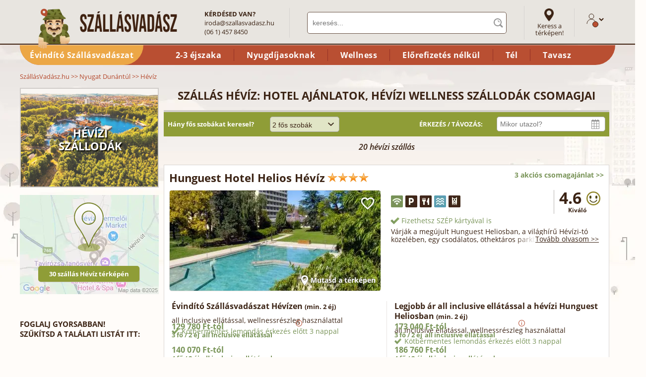

--- FILE ---
content_type: text/html; charset=iso-8859-2
request_url: https://www.szallasvadasz.hu/heviz/
body_size: 44176
content:
<!DOCTYPE html><html xmlns="https://www.w3.org/1999/xhtml" lang="hu" xml:lang="hu"><head><title>Szállás Hévíz: wellness hotel ajánlatok, hévízi wellness szállodák</title><meta name="keywords" content="szállás Hévíz, hotel Hévíz, szálloda Hévíz, Hévíz szállás, Hévíz hotel, Hévíz szálloda, hévízi szállás, hévízi wellness szállodák, hévízi wellness szálloda, hévízi wellness hotelek, hévízi wellness hotel, hévízi szállodák, hévízi szálloda, hévízi hotelek," /><meta name="description" content="Hévízi wellness szállodák akciós ajánlatai. Hotel foglalás, szállás Hévíz központjában hihetetlen árakon." /><link rel="alternate" media="only screen and (max-width: 640px)" href="https://m.szallasvadasz.hu/heviz/" /><link rel="preload" href="/hotel-helios-heviz/images/hotel-helios-heviz-360462-425x202.webp" as="image" /><link rel="preload" href="/style/fonts/open-sans-v14-latin_latin-ext-regular.woff2" as="font" type="font/woff2" crossorigin="anonymous" /><link rel="preload" href="/style/fonts/open-sans-v14-latin_latin-ext-700.woff2" as="font" type="font/woff2" crossorigin="anonymous" /><link rel="preload" href="/style/fonts/open-sans-v14-latin_latin-ext-italic.woff2" as="font" type="font/woff2" crossorigin="anonymous" /><link rel="preload" href="/images/logo-szallasvadasz-v4.webp" as="image" /><link rel="preload" href="/style/images/body2bg_v3.webp" as="image" /><link href="/js2/jquery-3.7.0.min.js" rel="preload" as="script" /><link href="/js2/jquery.lazy.min.js" rel="preload" as="script" /><link rel="stylesheet" type="text/css" media="all" id="maincss" href="/style/szallasvadasz3.css?20260114" /><meta http-equiv="Content-Type" content="text/html; charset=iso-8859-2" /><meta name="p:domain_verify" content="cd26747b8cc10743881e9ad036f3abd8"/><meta name="robots" content="index, follow, all" /><meta name="viewport" content="initial-scale = 1.0,maximum-scale = 1.0" /><meta name="SKYPE_TOOLBAR" content="SKYPE_TOOLBAR_PARSER_COMPATIBLE" /><link rel="apple-touch-icon" sizes="180x180" href="/apple-touch-icon.png" /><link rel="icon" type="image/png" sizes="32x32" href="/favicon-32x32.png" /><link rel="icon" type="image/png" sizes="16x16" href="/favicon-16x16.png" /><link rel="manifest" href="/site.webmanifest" /><link rel="mask-icon" href="/safari-pinned-tab.svg" color="#5bbad5" /><meta name="msapplication-TileColor" content="#da532c" /><meta name="theme-color" content="#ffffff" /><script type="text/javascript" src="/js2/jquery-3.7.0.min.js"></script><script type="text/javascript" src="/js2/jquery.lazy.min.js"></script><script type="text/javascript"> var showGlobalMap = function() {}; $(function() { var script = document.createElement('script'); script.src = '/js2/szverror.min.js?20240306'; script.async = false; script.defer = false; script.charset = 'iso-8859-2'; document.head.appendChild(script); $("img.lazyimgquick").each(function( index ) { $(this).attr("src", $(this).attr("data-src")); $(this).removeClass("lazyimg"); }); $('img.lazyimg').lazy({ effect: "show", effectTime: 0, threshold: 500, removeAttribute: false, onError: function(element) { var imageSrc = element.data('src'); var imageDataSrc = element.attr('data-src'); element.attr('src', imageDataSrc); } }); $("a.headercatlink").click(function() { var alinkid = $(this).attr("id").replace("headercatlink_", ""); var linkurl = $(this).attr("href"); $.ajax({ url:'/ajax.php?action=clickheadlink', dataType: "html", type: "POST", data: "id="+alinkid }).done(function() { document.location.href=linkurl; }); return false; }); }); function logjserror(msg, url, line) { if (line != 0) { var req = new XMLHttpRequest(); var params = "msg=" + encodeURIComponent(msg) + '&url=' + encodeURIComponent(url) + '&url2=' + document.location.href + "&line=" + line + "&browser=" + window.navigator.userAgent; req.open("POST", "/logjserror2.php"); req.setRequestHeader("Content-type", "application/x-www-form-urlencoded"); req.send(params); } } window.onerror = function(msg, url, line) { logjserror(msg, url, line); }; </script><script type="text/javascript" src="/js2/csomagkategoria-v2-fix.min.js?20260105"></script><script type="text/javascript"> function showCityOnGlobalMapLocal(lat, lon) { if (typeof showCityOnGlobalMap === "function") { showCityOnGlobalMap(lat, lon, 'Hévíz'); } else { setTimeout(function() {showCityOnGlobalMapLocal(lat, lon);}, 500); } } $(function() { if (window.location.hash) { var hashtag = window.location.hash.replace('#', ''); if (hashtag == 'map') showCityOnGlobalMapLocal(46.790588378906250,17.184387207031250); } var randomnumber=Math.floor(Math.random()*99999999); [ '/js2/jquery.plugin.min.js', '/js2/jquery.datepick.min.js?20231109', '/js2/date-selector-varos.min.js?20231114', '/js2/hotel-list-pics-v4.php?ids=83|2463|84|2462|138|341|2228|206|3218|1135|2394|1681|1066|1009|2221|2180|269|3310|1874|461|87|270|1516|281|240|3046|2236|1129|360|1059', '/js2/hotelliststat-v3-js.php?h=83|2463|84|2462|138|341|2228|206|3218|1135|2394|1681|1066|1009|2221|2180|269|3310|1874|461|87|270|1516|281|240|3046|2236|1129|360|1059&cid=5&d='+ randomnumber, ].forEach(function(src) { var script = document.createElement('script'); script.src = src; script.async = false; script.defer = false; script.charset = 'iso-8859-2'; document.head.appendChild(script); }); var dpstyle = document.createElement('link'); dpstyle.href = 'https://www.szallasvadasz.hu/style/jquery.datepick.css?20220323'; dpstyle.type = "text/css"; dpstyle.rel = "stylesheet"; document.head.appendChild(dpstyle); }); var MarkersInfo = new Array(); MarkersInfo[0] = 'Hunguest Hotel Helios Hévíz'; MarkersInfo[1] = 'Ensana Thermal Aqua Hévíz'; MarkersInfo[2] = 'Hunguest Hotel Panoráma Hévíz'; MarkersInfo[3] = 'Ensana Thermal Hévíz'; MarkersInfo[4] = 'Palace Hotel Hévíz'; MarkersInfo[5] = 'Lotus Therme Hotel & Spa Hévíz'; MarkersInfo[6] = 'Bonvital Wellness & Gastro Hotel Hévíz'; MarkersInfo[7] = 'NaturMed Hotel Carbona Hévíz'; MarkersInfo[8] = 'Villa Amphora Hévíz'; MarkersInfo[9] = 'Majerik Hotel Hévíz'; MarkersInfo[10] = 'Hotel Zena Hévíz'; MarkersInfo[11] = 'Sante Hévíz'; MarkersInfo[12] = 'Andrea Villa Hévíz'; MarkersInfo[13] = 'Hotel Kalma Hévíz'; MarkersInfo[14] = 'Korona Panzió és Étterem Hévíz'; MarkersInfo[15] = 'Kristály Apartman Hévíz'; MarkersInfo[16] = 'Hotel Napsugár Hévíz'; MarkersInfo[17] = 'Le Primore Hotel & Spa Hévíz'; MarkersInfo[18] = 'Holiday Club Apartman Hotel Hévíz'; MarkersInfo[19] = 'Hotel Erzsébet Hévíz'; MarkersInfo[20] = 'Kehida Termál Resort & Spa Kehidakustány'; MarkersInfo[21] = 'Hunguest Hotel Pelion Tapolca'; MarkersInfo[22] = 'Hotel Freya Zalakaros'; MarkersInfo[23] = 'Hotel Forrás Zalakaros Zalakaros'; MarkersInfo[24] = 'Hotel Kapitány Sümeg'; MarkersInfo[25] = 'Hotel Karos Spa Zalakaros'; MarkersInfo[26] = 'Park Inn by Radisson Zalakaros Resort & Spa Zalakaros'; MarkersInfo[27] = 'Hotel Panoráma Balatongyörök Balatongyörök'; MarkersInfo[28] = 'Hotel Napfény Zalakaros'; MarkersInfo[29] = 'Batthyány Kastélyszálló Zalacsány'; </script></head><body class="wide v3" ><center><div id="fullcontainer" class="v3 varos"><div id="innercontainer"><div id="headercontainerv2"><div id="header"><div id="headertop" class="v2"><div id="logo"><a href="https://www.szallasvadasz.hu/"><img src="/images/logo-szallasvadasz-v7.webp" width="317" height="83" alt="Wellness szállodák" title="Wellness szállodák" border="0" /></a></div><div id="headquestion"><strong>KÉRDÉSED VAN?</strong><br /><a href="mailto:&#105;&#114;&#111;&#100;&#097;&#064;&#115;&#122;&#097;&#108;&#108;&#097;&#115;&#118;&#097;&#100;&#097;&#115;&#122;&#046;&#104;&#117;">&#105;&#114;&#111;&#100;&#097;&#064;&#115;&#122;&#097;&#108;&#108;&#097;&#115;&#118;&#097;&#100;&#097;&#115;&#122;&#046;&#104;&#117;</a><br /> (06 1) 457 8450 </div><div id="keresodiv" itemscope itemtype="https://schema.org/WebSite"><link itemprop="url" href="http://www.szallasvadasz.hu/" /><form method="get" action="/kereses/" id="keresoform" autocomplete="off" itemprop="potentialAction" itemscope itemtype="https://schema.org/SearchAction"><meta itemprop="target" content="https://www.szallasvadasz.hu/kereses/{q}" /><input type="text" name="q" id="keresomezo" autocomplete="off" value="" placeholder="keresés..." itemprop="query-input" /></form><script type="text/javascript"> setTimeout(function() { var script = document.createElement('script'); script.src = '/js2/kereso-head.min.js?20240229'; script.async = true; script.defer = true; script.charset = 'iso-8859-2'; document.head.appendChild(script); }, 1000); </script><div id="headinstantsearchblock" style="display: none;"></div></div><div id="linktomapsearch"><a href="/terkep-kereso/" id="link_mapsearch" target="_blank">Keress a térképen!</a></div><div id="headlogin"><span id="vadaszlogin" class="v2" title="Lépj be!"><svg width="20px" height="22px" viewBox="0 0 20 22" class="szvprofil" style="height: 22px"><g id="szv_profil_1" stroke="none" stroke-width="1" fill="none" fill-rule="evenodd"><g id="Hszv_profil_2" transform="translate(-1107.000000, -109.000000)" stroke="#3b2314"><g id="szv_profil_3" transform="translate(1108.000000, 105.000000)"><g id="Group-9" transform="translate(0.000000, 5.000000)"><g id="szv_profil_4"><g id="szv_profil_5" transform="translate(0.000000, -0.000000)"><path d="M13.9090909,5.01112746 C13.9090909,7.77907986 11.7111341,10.0227273 9,10.0227273 C6.28886588,10.0227273 4.09090909,7.77907986 4.09090909,5.01112746 C4.09090909,2.24364742 6.28886588,-1.27897692e-13 9,-1.27897692e-13 C11.7111341,-1.27897692e-13 13.9090909,2.24364742 13.9090909,5.01112746 Z" id="szv_profil_stroke_1"></path><path d="M0,20.0454545 C0,14.9711809 4.02955268,10.8579545 9,10.8579545 C13.9704473,10.8579545 18,14.9711809 18,20.0454545" id="szv_profil_stroke_2"></path></g></g></g></g></g></g></svg></span></div></div><div id="headercatlinks"><a href="https://www.szallasvadasz.hu/evindito-szallasvadaszat/" id="headercatlink_kiemelt" class="headercatlink" style="background:#eca746;">Évindító Szállásvadászat</a><span></span><a href="/2-3-ejszakas-csomag/" id="headercatlink_25" class="headercatlink">2-3 éjszaka</a><a href="/nyugdijas-ajanlatok/" id="headercatlink_8" class="headercatlink">Nyugdíjasoknak</a><a href="/wellness-ajanlatok/" id="headercatlink_1" class="headercatlink">Wellness</a><a href="/elorefizetes-nelkuli-csomagok/" id="headercatlink_67" class="headercatlink">El&#337;refizetés nélkül</a><a href="/teli-csomagok/" id="headercatlink_34" class="headercatlink">Tél</a><a href="/tavaszi-csomagok/" id="headercatlink_35" class="headercatlink">Tavasz</a></div></div></div><div id="breadcrumb" itemscope itemtype="https://schema.org/BreadcrumbList"><div itemprop="itemListElement" itemscope itemtype="https://schema.org/ListItem"><a href="/" itemprop="item"><span itemprop="name">SzállásVadász.hu</span></a><meta itemprop="position" content="1" /></div> &gt;&gt; <div itemprop="itemListElement" itemscope itemtype="https://schema.org/ListItem"><a href="/nyugat-dunantul/" itemprop="item"><span itemprop="name">Nyugat Dunántúl</span></a><meta itemprop="position" content="2" /></div> &gt;&gt; <div itemprop="itemListElement" itemscope itemtype="https://schema.org/ListItem"><span itemprop="name">Hévíz</span><meta itemprop="position" content="3" /></div></div><div id="insidecontainer"><div class="clear"></div><div id="rightside" style="margin-left:0;margin-right:10px;"><div class="cityimage"><img src="/images/varosok/heviz-840x600.webp" width="280" height="200" alt="Hévíz" /><h2>hévízi<br />szállodák</h2></div><div id="righthotelmapcontainer" class="v2" style="padding:0;border: 0;margin-bottom: 50px;cursor:pointer;line-height:0;position:relative;" onclick="showCityOnGlobalMapLocal(46.790588378906250,17.184387207031250)"><img src="/images/terkep/heviz-280x200.webp" alt="30 szállás Hévíz térképén" width="280" height="200" style="margin:0;width: 100%;height:auto;" /><div style="position:absolute; width:278px; bottom:85px; left:0px; right:0; text-align:center;"><img src="/images/mapmarker_icon_60x100.png" width="60" height="100" alt="hévízi szálláshelyek a térképen" /></div><div style="position:absolute; width:278px; bottom:25px; left:0px; text-align:center;"><a href="javascript:showCityOnGlobalMapLocal(46.790588378906250,17.184387207031250);" style="display:block;width:180px;margin:0 auto 0 auto;line-height: 18px;" class="buttonLinkSmallGreen">30 szállás Hévíz térképén</a></div></div><div style="margin-bottom:30px;"><div id="csomagkategoriafilterblokkcontainer"><div id="csomagkategoriafilterblokk"><div class="title">Foglalj gyorsabban!<br />Szűkítsd a találati listát itt:</div><form action="/heviz/#pagetitleanchor" method="post" id="filterform"><div id="nepszerufloat"><div class="filtertitle">Népszerű keresések</div><table width="100%" cellpadding="2" cellspacing="0"><tr id="tr_beleposkedvezmeny_f"><td><input type="checkbox" id="beleposkedvezmeny_f" onclick="$('#beleposkedvezmeny').prop('checked', true);$('#tr_beleposkedvezmeny').addClass('filterselected');csomagkeresochanged(this);" value="1" /><label for="beleposkedvezmeny_f"><span style="font-weight:bold;color:#b5492d;display:inline;">Belépő</span>&nbsp;<img src="/images/icon_belepofilter.png" width="12" height="15" style="vertical-align: -1px;" /> kedvezmények&nbsp;&nbsp;&nbsp;(6)</label></td></tr><tr id="tr_ingyeneslemondasfilter_f"><td><input type="checkbox" id="ingyeneslemondasfilter_f" onclick="$('#ingyeneslemondasfilter').prop('checked', true);$('#tr_ingyeneslemondasfilter').addClass('filterselected');csomagkeresochanged(this);" value="1" /><label for="ingyeneslemondasfilter_f">Kötbérmentesen lemondható&nbsp;&nbsp;&nbsp;(19)</label></td></tr><tr id="tr_elorefizetesnelkulifilter_f"><td><input type="checkbox" id="elorefizetesnelkulifilter_f" onclick="$('#elorefizetesnelkulifilter').prop('checked', true);$('#tr_elorefizetesnelkulifilter').addClass('filterselected');csomagkeresochanged(this);" value="1" /><label for="elorefizetesnelkulifilter_f">Előrefizetés nélkül&nbsp;&nbsp;&nbsp;(8)</label></td></tr><tr id="tr_patyolattisztafilter_f"><td><input type="checkbox" id="patyolattisztafilter_f" onclick="$('#patyolattisztafilter').prop('checked', true);$('#tr_patyolattisztafilter').addClass('filterselected');csomagkeresochanged(this);" value="1" /><label for="patyolattisztafilter_f">Patyolattiszta szállás&nbsp;&nbsp;&nbsp;(17)</label><div class="filtertext"><div class="filtertextinner">Azok a szálláshelyek, akinél az elmúlt 12 hónapban a vendégek a tisztaságot a maximális 5 pontból átlagosan legalább 4,7-re értékelték.<span></span></div></div></td></tr><tr id="tr_kutyabaratfilter_f" class="hidden"><td><input type="checkbox" id="kutyabaratfilter_f" onclick="$('kutyabaratfilter').checked=true;$('tr_kutyabaratfilter').addClass('filterselected');csomagkeresochanged(this);" value="1" /><label for="kutyabaratfilter_f">Kutyabarát szállás</label></td></tr><tr id="tr_wellnessfilter_f"><td><input type="checkbox" id="wellnessfilter_f" onclick="$('#wellnessfilter').prop('checked', true);$('#tr_wellnessfilter').addClass('filterselected');csomagkeresochanged(this);" /><label for="wellnessfilter_f">Wellness részleggel&nbsp;&nbsp;&nbsp;(10)</label></td></tr><tr id="tr_ellatasfilter_3_f"><td><input type="checkbox" id="ellatasfilter_3_f" onclick="$('#ellatasfilter_3').prop('checked', true);$('#tr_ellatasfilter_3').addClass('filterselected');csomagkeresochanged(this);" /><label for="ellatasfilter_3_f">Félpanzió&nbsp;&nbsp;&nbsp;(10)</label></td></tr><tr id="tr_ratefilter_3_f"><td><input type="checkbox" id="ratefilter_3_f" onclick="$('#ratefilter_3').prop('checked', true);$('#tr_ratefilter_3').addClass('filterselected');$('#ratefilter_5').prop('checked', false);$('#ratefilter_4').prop('checked', false);$('#ratefilter_2').prop('checked', false);$('#ratefilter_1').prop('checked', false);csomagkeresochanged(this);" /><label for="ratefilter_3_f">Kiemelkedő értékeléssel: 4.15+&nbsp;&nbsp;&nbsp;(19)</label></td></tr><tr id="tr_szobajellem_4_f" ><td><input type="checkbox" id="szobajellem_4_f" onclick="$('#szobajellem_4').prop('checked', true);$('#tr_szobajellem_4').addClass('filterselected');csomagkeresochanged(this);" /><label for="szobajellem_4_f">Ingyenes WIFI&nbsp;&nbsp;&nbsp;(20)</label></td></tr><tr id="tr_szobajellem_1_f" ><td><input type="checkbox" id="szobajellem_1_f" onclick="$('#szobajellem_1').prop('checked', true);$('#tr_szobajellem_1').addClass('filterselected');csomagkeresochanged(this);" /><label for="szobajellem_1_f">Légkondi a szobában&nbsp;&nbsp;&nbsp;(19)</label></td></tr></table><div style="margin-top:20px;"><a href="/evindito-szallasvadaszat/" target="_blank"><img src="/images/evindito_banner_270x150.jpg" width="270" height="150" alt="Évindító Szállásvadászat" /></a></div></div><br /><div class="filtertitle">Népszerű keresések</div><table width="100%" cellpadding="2" cellspacing="0"><tr id="tr_beleposkedvezmeny"><td><input type="checkbox" name="beleposkedvezmeny" id="beleposkedvezmeny" onclick="csomagkeresochanged(this);" value="1" /><label for="beleposkedvezmeny"><span style="font-weight:bold;color:#b5492d;display:inline;">Belépő</span>&nbsp;<img src="/images/icon_belepofilter.png" width="12" height="15" style="vertical-align: -1px;" /> kedvezmények&nbsp;&nbsp;&nbsp;(6)</label></td></tr><tr id="tr_ingyeneslemondasfilter"><td><input type="checkbox" name="ingyeneslemondas" id="ingyeneslemondasfilter" onclick="csomagkeresochanged(this);" value="1" /><label for="ingyeneslemondasfilter">Kötbérmentesen lemondható&nbsp;&nbsp;&nbsp;(19)</label></td></tr><tr id="tr_elorefizetesnelkulifilter"><td><input type="checkbox" name="elorefizetesnelkuli" id="elorefizetesnelkulifilter" onclick="csomagkeresochanged(this);" value="1" /><label for="elorefizetesnelkulifilter">Előrefizetés nélkül&nbsp;&nbsp;&nbsp;(8)</label></td></tr><tr id="tr_patyolattisztafilter"><td><input type="checkbox" name="patyolattiszta" id="patyolattisztafilter" onclick="csomagkeresochanged(this);" value="1" /><label for="patyolattisztafilter">Patyolattiszta szállás&nbsp;&nbsp;&nbsp;(17)</label><div class="filtertext"><div class="filtertextinner">Azok a szálláshelyek, akinél az elmúlt 12 hónapban a vendégek a tisztaságot a maximális 5 pontból átlagosan legalább 4,7-re értékelték.<span></span></div></div></td></tr><tr id="tr_kutyabaratfilter" class="hidden"><td><input type="checkbox" name="kutyabarat" id="kutyabaratfilter" onclick="csomagkeresochanged(this);" value="1" /><label for="kutyabaratfilter">Kutyabarát szállás</label></td></tr><tr id="tr_wellnessfilter_n"><td><input type="checkbox" id="wellnessfilter_n" onclick="$('#wellnessfilter').prop('checked', true);$('#tr_wellnessfilter').addClass('filterselected');csomagkeresochanged(this);" /><label for="wellnessfilter_n">Wellness részleggel&nbsp;&nbsp;&nbsp;(10)</label></td></tr><tr id="tr_ellatasfilter_3_n"><td><input type="checkbox" id="ellatasfilter_3_n" onclick="$('#ellatasfilter_3').prop('checked', true);$('#tr_ellatasfilter_3').addClass('filterselected');csomagkeresochanged(this);" /><label for="ellatasfilter_3_n">Félpanzió&nbsp;&nbsp;&nbsp;(10)</label></td></tr><tr id="tr_ratefilter_3_n"><td><input type="checkbox" id="ratefilter_3_n" onclick="$('#ratefilter_3').prop('checked', true);$('#tr_ratefilter_3').addClass('filterselected');$('#ratefilter_5').prop('checked', false);$('#ratefilter_4').prop('checked', false);$('#ratefilter_2').prop('checked', false);$('#ratefilter_1').prop('checked', false);csomagkeresochanged(this);" /><label for="ratefilter_3_n">Kiemelkedő értékeléssel: 4.15+&nbsp;&nbsp;&nbsp;(19)</label></td></tr><tr id="tr_szobajellem_4_n" ><td><input type="checkbox" id="szobajellem_4_n" onclick="$('#szobajellem_4').prop('checked', true);$('#tr_szobajellem_4').addClass('filterselected');csomagkeresochanged(this);" /><label for="szobajellem_4_n">Ingyenes WIFI&nbsp;&nbsp;&nbsp;(20)</label></td></tr><tr id="tr_szobajellem_1_n" ><td><input type="checkbox" id="szobajellem_1_n" onclick="$('#szobajellem_1').prop('checked', true);$('#tr_szobajellem_1').addClass('filterselected');csomagkeresochanged(this);" /><label for="szobajellem_1_n">Légkondi a szobában&nbsp;&nbsp;&nbsp;(19)</label></td></tr></table><br /><div id="title_price" class="filtertitle">Ár (fő/éjszaka)</div><div id="table_price" style="height:60px;margin-top:5px;"><input type="text" id="amount" value="0 Ft és 60000 Ft között" style="width:100%;text-align:center;border:0;background:transparent;width:265px;font-size:14px;" readonly /><div id="slider-range"></div><input type="hidden" name="price" id="pricefilter" value="0,60000" /></div><br /><div id="title_kategoria" class="filtertitle">Kategória</div><table width="100%" cellpadding="2" cellspacing="0"><tr id="tr_katfilter_2"><td><input type="checkbox" name="katfilter[]" id="katfilter_2" onclick="csomagkeresochanged(this);" value="2" /><label for="katfilter_2">4 csillagos szálloda&nbsp;&nbsp;&nbsp;(8)</label></td></tr><tr id="tr_katfilter_3"><td><input type="checkbox" name="katfilter[]" id="katfilter_3" onclick="csomagkeresochanged(this);" value="3" /><label for="katfilter_3">3 csillagos szálloda&nbsp;&nbsp;&nbsp;(5)</label></td></tr><tr id="tr_katfilter_5"><td><input type="checkbox" name="katfilter[]" id="katfilter_5" onclick="csomagkeresochanged(this);" value="5" /><label for="katfilter_5">Apartman&nbsp;&nbsp;&nbsp;(2)</label></td></tr><tr id="tr_katfilter_8" class="hidden"><td><input type="checkbox" name="katfilter[]" id="katfilter_8" onclick="csomagkeresochanged(this);" value="8" /><label for="katfilter_8">Vendégház</label></td></tr><tr id="tr_katfilter_7"><td><input type="checkbox" name="katfilter[]" id="katfilter_7" onclick="csomagkeresochanged(this);" value="7" /><label for="katfilter_7">Panzió&nbsp;&nbsp;&nbsp;(2)</label></td></tr><tr id="tr_kategoria_morelink" class="morelink"><td colspan="2">mutass többet</td></tr><tr id="tr_katfilter_1" class="tr_kategoria_more hide"><td><input type="checkbox" name="katfilter[]" id="katfilter_1" onclick="csomagkeresochanged(this);" value="1" /><label for="katfilter_1">5 csillagos szálloda&nbsp;&nbsp;&nbsp;(2)</label></td></tr><tr id="tr_katfilter_4" class="tr_kategoria_more hide hidden"><td><input type="checkbox" name="katfilter[]" id="katfilter_4" onclick="csomagkeresochanged(this);" value="4" /><label for="katfilter_4">2 csillagos szálloda</label></td></tr><tr id="tr_katfilter_kastely" class="tr_kategoria_more hide hidden"><td><input type="checkbox" name="katfilter[]" id="katfilter_kastely" onclick="csomagkeresochanged(this);" value="kastely" /><label for="katfilter_kastely">Kastélyszálló</label></td></tr><tr id="tr_katfilter_6" class="tr_kategoria_more hide"><td><input type="checkbox" name="katfilter[]" id="katfilter_6" onclick="csomagkeresochanged(this);" value="6" /><label for="katfilter_6">Aparthotel&nbsp;&nbsp;&nbsp;(1)</label></td></tr><tr id="tr_katfilter_9" class="tr_kategoria_more hide hidden"><td><input type="checkbox" name="katfilter[]" id="katfilter_9" onclick="csomagkeresochanged(this);" value="9" /><label for="katfilter_9">Hostel</label></td></tr><tr id="tr_katfilter_10" class="tr_kategoria_more hide hidden"><td><input type="checkbox" name="katfilter[]" id="katfilter_10" onclick="csomagkeresochanged(this);" value="10" /><label for="katfilter_10">Ifjúsági szállás</label></td></tr><tr id="tr_katfilter_11" class="tr_kategoria_more hide hidden"><td><input type="checkbox" name="katfilter[]" id="katfilter_11" onclick="csomagkeresochanged(this);" value="11" /><label for="katfilter_11">Faházak</label></td></tr><tr id="tr_katfilter_12" class="tr_kategoria_more hide hidden"><td><input type="checkbox" name="katfilter[]" id="katfilter_12" onclick="csomagkeresochanged(this);" value="12" /><label for="katfilter_12">Kemping</label></td></tr><tr id="tr_katfilter_13" class="tr_kategoria_more hide hidden"><td><input type="checkbox" name="katfilter[]" id="katfilter_13" onclick="csomagkeresochanged(this);" value="13" /><label for="katfilter_13">Falusi szálláshely</label></td></tr><tr id="tr_katfilter_14" class="tr_kategoria_more hide hidden"><td><input type="checkbox" name="katfilter[]" id="katfilter_14" onclick="csomagkeresochanged(this);" value="14" /><label for="katfilter_14">Fogadó</label></td></tr><tr id="tr_katfilter_15" class="tr_kategoria_more hide hidden"><td><input type="checkbox" name="katfilter[]" id="katfilter_15" onclick="csomagkeresochanged(this);" value="15" /><label for="katfilter_15">Turistaszállás</label></td></tr><tr id="tr_katfilter_16" class="tr_kategoria_more hide hidden"><td><input type="checkbox" name="katfilter[]" id="katfilter_16" onclick="csomagkeresochanged(this);" value="16" /><label for="katfilter_16">Üdülőház</label></td></tr><tr id="tr_katfilter_17" class="tr_kategoria_more hide hidden"><td><input type="checkbox" name="katfilter[]" id="katfilter_17" onclick="csomagkeresochanged(this);" value="17" /><label for="katfilter_17">Fizetővendéglátó szálláshely</label></td></tr><tr id="tr_kategoria_lesslink" class="lesslink" style="display:none"><td colspan="2">mutass kevesebbet</td></tr></table><br /><div id="title_ratingfilter" class="filtertitle">Értékelési pontszám</div><table width="100%" cellpadding="2" cellspacing="0"><tr id="tr_ratefilter_5"><td><input type="checkbox" name="ratefilters[]" id="ratefilter_5" onclick="$('#ratefilter_4').prop('checked', false);$('#ratefilter_3').prop('checked', false);$('#ratefilter_2').prop('checked', false);$('#ratefilter_1').prop('checked', false);csomagkeresochanged(this);" value="5" /><label for="ratefilter_5">Jó: 3.50 felettiek&nbsp;&nbsp;&nbsp;(19)</label></td></tr><tr id="tr_ratefilter_4"><td><input type="checkbox" name="ratefilters[]" id="ratefilter_4" onclick="$('#ratefilter_5').prop('checked', false);$('#ratefilter_3').prop('checked', false);$('#ratefilter_2').prop('checked', false);$('#ratefilter_1').prop('checked', false);csomagkeresochanged(this);" value="4" /><label for="ratefilter_4">Remek: 4.00 felettiek&nbsp;&nbsp;&nbsp;(19)</label></td></tr><tr id="tr_ratefilter_3"><td><input type="checkbox" name="ratefilters[]" id="ratefilter_3" onclick="$('#ratefilter_5').prop('checked', false);$('#ratefilter_4').prop('checked', false);$('#ratefilter_2').prop('checked', false);$('#ratefilter_1').prop('checked', false);csomagkeresochanged(this);" value="3" /><label for="ratefilter_3">Kiemelkedő: 4.15 felettiek&nbsp;&nbsp;&nbsp;(19)</label></td></tr><tr id="tr_ratefilter_2"><td><input type="checkbox" name="ratefilters[]" id="ratefilter_2" onclick="$('#ratefilter_5').prop('checked', false);$('#ratefilter_4').prop('checked', false);$('#ratefilter_3').prop('checked', false);$('#ratefilter_1').prop('checked', false);csomagkeresochanged(this);" value="2" /><label for="ratefilter_2">Kiváló: 4.40 felettiek&nbsp;&nbsp;&nbsp;(18)</label></td></tr><tr id="tr_ratefilter_1"><td><input type="checkbox" name="ratefilters[]" id="ratefilter_1" onclick="$('#ratefilter_5').prop('checked', false);$('#ratefilter_4').prop('checked', false);$('#ratefilter_3').prop('checked', false);$('#ratefilter_2').prop('checked', false);csomagkeresochanged(this);" value="1" /><label for="ratefilter_1">Rendkívüli: 4.66 felettiek&nbsp;&nbsp;&nbsp;(17)</label></td></tr></tr></table><br /><div id="title_ellatas" class="filtertitle">Ellátás</div><table id="table_ellatas" width="100%" cellpadding="2" cellspacing="0"><tr id="tr_ellatasfilter_1" ><td><input type="checkbox" name="ellatasfilter[]" id="ellatasfilter_1" onclick="csomagkeresochanged(this);" value="1" /><label for="ellatasfilter_1">Nincs ellátás&nbsp;&nbsp;&nbsp;(5)</label></td></tr><tr id="tr_ellatasfilter_2"><td><input type="checkbox" name="ellatasfilter[]" id="ellatasfilter_2" onclick="csomagkeresochanged(this);" value="2" /><label for="ellatasfilter_2">Csak reggeli&nbsp;&nbsp;&nbsp;(8)</label></td></tr><tr id="tr_ellatasfilter_3"><td><input type="checkbox" name="ellatasfilter[]" id="ellatasfilter_3" onclick="csomagkeresochanged(this);" value="3" /><label for="ellatasfilter_3">Félpanzió&nbsp;&nbsp;&nbsp;(10)</label></td></tr><tr id="tr_ellatasfilter_4"><td><input type="checkbox" name="ellatasfilter[]" id="ellatasfilter_4" onclick="csomagkeresochanged(this);" value="4" /><label for="ellatasfilter_4">Teljes ellátás&nbsp;&nbsp;&nbsp;(1)</label></td></tr><tr id="tr_ellatasfilter_5"><td><input type="checkbox" name="ellatasfilter[]" id="ellatasfilter_5" onclick="csomagkeresochanged(this);" value="5" /><label for="ellatasfilter_5">All inclusive&nbsp;&nbsp;&nbsp;(2)</label></td></tr><tr id="tr_ellatas_morelink" class="morelink"><td colspan="2">mutass többet</td></tr><tr id="tr_szorakozas_88" class="tr_ellatas_more hide"><td><input type="checkbox" name="szorakozas[]" id="szorakozas_88" onclick="csomagkeresochanged(this);" value="88" /><label for="szorakozas_88">Gluténmentes étkezés&nbsp;&nbsp;&nbsp;(14)</label></td></tr><tr id="tr_szorakozas_91" class="tr_ellatas_more hide"><td><input type="checkbox" name="szorakozas[]" id="szorakozas_91" onclick="csomagkeresochanged(this);" value="91" /><label for="szorakozas_91">Vegetáriánus étkezés&nbsp;&nbsp;&nbsp;(12)</label></td></tr><tr id="tr_szorakozas_90" class="tr_ellatas_more hide"><td><input type="checkbox" name="szorakozas[]" id="szorakozas_90" onclick="csomagkeresochanged(this);" value="90" /><label for="szorakozas_90">Paleo étkezés&nbsp;&nbsp;&nbsp;(3)</label></td></tr><tr id="tr_szorakozas_89" class="tr_ellatas_more hide"><td><input type="checkbox" name="szorakozas[]" id="szorakozas_89" onclick="csomagkeresochanged(this);" value="89" /><label for="szorakozas_89">Laktózmentes étkezés&nbsp;&nbsp;&nbsp;(14)</label></td></tr><tr id="tr_ellatas_lesslink" class="lesslink" style="display:none"><td colspan="2">mutass kevesebbet</td></tr></table><br /><div id="title_hserv2" class="filtertitle">Wellness szolgáltatások</div><table id="table_hserv2" width="100%" cellpadding="2" cellspacing="0"><tr id="tr_wellnessfilter"><td><input type="checkbox" name="wellnessfilter" id="wellnessfilter" onclick="csomagkeresochanged(this);" value="1" /><label for="wellnessfilter">Wellness részleggel&nbsp;&nbsp;&nbsp;(10)</label></td></tr><tr id="tr_szorakozas_15" ><td><input type="checkbox" name="szorakozas[]" id="szorakozas_15" onclick="csomagkeresochanged(this);" value="15" /><label for="szorakozas_15">Beltéri medence&nbsp;&nbsp;&nbsp;(5)</label></td></tr><tr id="tr_szorakozas_16" ><td><input type="checkbox" name="szorakozas[]" id="szorakozas_16" onclick="csomagkeresochanged(this);" value="16" /><label for="szorakozas_16">Kültéri medence&nbsp;&nbsp;&nbsp;(3)</label></td></tr><tr id="tr_szorakozas_69" ><td><input type="checkbox" name="szorakozas[]" id="szorakozas_69" onclick="csomagkeresochanged(this);" value="69" /><label for="szorakozas_69">Gyerekmedence&nbsp;&nbsp;&nbsp;(2)</label></td></tr><tr id="tr_szorakozas_63" ><td><input type="checkbox" name="szorakozas[]" id="szorakozas_63" onclick="csomagkeresochanged(this);" value="63" /><label for="szorakozas_63">Élménymedence&nbsp;&nbsp;&nbsp;(7)</label></td></tr><tr id="tr_szorakozas_60" ><td><input type="checkbox" name="szorakozas[]" id="szorakozas_60" onclick="csomagkeresochanged(this);" value="60" /><label for="szorakozas_60">Termálvíz vagy gyógyászat&nbsp;&nbsp;&nbsp;(5)</label></td></tr><tr id="tr_szorakozas_66" ><td><input type="checkbox" name="szorakozas[]" id="szorakozas_66" onclick="csomagkeresochanged(this);" value="66" /><label for="szorakozas_66">Finn szauna&nbsp;&nbsp;&nbsp;(12)</label></td></tr><tr id="tr_szorakozas_56" ><td><input type="checkbox" name="szorakozas[]" id="szorakozas_56" onclick="csomagkeresochanged(this);" value="56" /><label for="szorakozas_56">Pezsgőfürdő&nbsp;&nbsp;&nbsp;(10)</label></td></tr><tr id="tr_wellness_morelink" class="morelink"><td colspan="2">mutass többet</td></tr><tr id="tr_szorakozas_64" class="tr_wellness_more hide"><td><input type="checkbox" name="szorakozas[]" id="szorakozas_64" onclick="csomagkeresochanged(this);" value="64" /><label for="szorakozas_64">Gőzfürdő&nbsp;&nbsp;&nbsp;(10)</label></td></tr><tr id="tr_szorakozas_54" class="tr_wellness_more hide"><td><input type="checkbox" name="szorakozas[]" id="szorakozas_54" onclick="csomagkeresochanged(this);" value="54" /><label for="szorakozas_54">Masszázs&nbsp;&nbsp;&nbsp;(15)</label></td></tr><tr id="tr_szorakozas_58" class="tr_wellness_more hide"><td><input type="checkbox" name="szorakozas[]" id="szorakozas_58" onclick="csomagkeresochanged(this);" value="58" /><label for="szorakozas_58">Szolárium&nbsp;&nbsp;&nbsp;(7)</label></td></tr><tr id="tr_szorakozas_65" class="tr_wellness_more hide"><td><input type="checkbox" name="szorakozas[]" id="szorakozas_65" onclick="csomagkeresochanged(this);" value="65" /><label for="szorakozas_65">Infraszauna&nbsp;&nbsp;&nbsp;(11)</label></td></tr><tr id="tr_szorakozas_80" class="tr_wellness_more hide"><td><input type="checkbox" name="szorakozas[]" id="szorakozas_80" onclick="csomagkeresochanged(this);" value="80" /><label for="szorakozas_80">Bioszauna&nbsp;&nbsp;&nbsp;(1)</label></td></tr><tr id="tr_szorakozas_81" class="tr_wellness_more hide"><td><input type="checkbox" name="szorakozas[]" id="szorakozas_81" onclick="csomagkeresochanged(this);" value="81" /><label for="szorakozas_81">Jégkamra&nbsp;&nbsp;&nbsp;(1)</label></td></tr><tr id="tr_szorakozas_67" class="tr_wellness_more hide"><td><input type="checkbox" name="szorakozas[]" id="szorakozas_67" onclick="csomagkeresochanged(this);" value="67" /><label for="szorakozas_67">Merülőmedence&nbsp;&nbsp;&nbsp;(4)</label></td></tr><tr id="tr_szorakozas_82" class="tr_wellness_more hide"><td><input type="checkbox" name="szorakozas[]" id="szorakozas_82" onclick="csomagkeresochanged(this);" value="82" /><label for="szorakozas_82">Sóbarlang&nbsp;&nbsp;&nbsp;(4)</label></td></tr><tr id="tr_szorakozas_83" class="tr_wellness_more hide"><td><input type="checkbox" name="szorakozas[]" id="szorakozas_83" onclick="csomagkeresochanged(this);" value="83" /><label for="szorakozas_83">Aromakabin&nbsp;&nbsp;&nbsp;(4)</label></td></tr><tr id="tr_szorakozas_84" class="tr_wellness_more hide"><td><input type="checkbox" name="szorakozas[]" id="szorakozas_84" onclick="csomagkeresochanged(this);" value="84" /><label for="szorakozas_84">Napozóterasz&nbsp;&nbsp;&nbsp;(5)</label></td></tr><tr id="tr_szorakozas_48" class="tr_wellness_more hide"><td><input type="checkbox" name="szorakozas[]" id="szorakozas_48" onclick="csomagkeresochanged(this);" value="48" /><label for="szorakozas_48">Fodrászat&nbsp;&nbsp;&nbsp;(7)</label></td></tr><tr id="tr_szorakozas_51" class="tr_wellness_more hide"><td><input type="checkbox" name="szorakozas[]" id="szorakozas_51" onclick="csomagkeresochanged(this);" value="51" /><label for="szorakozas_51">Kozmetika&nbsp;&nbsp;&nbsp;(10)</label></td></tr><tr id="tr_szorakozas_53" class="tr_wellness_more hide"><td><input type="checkbox" name="szorakozas[]" id="szorakozas_53" onclick="csomagkeresochanged(this);" value="53" /><label for="szorakozas_53">Manikűr&nbsp;&nbsp;&nbsp;(8)</label></td></tr><tr id="tr_szorakozas_57" class="tr_wellness_more hide"><td><input type="checkbox" name="szorakozas[]" id="szorakozas_57" onclick="csomagkeresochanged(this);" value="57" /><label for="szorakozas_57">Szépségszalon&nbsp;&nbsp;&nbsp;(8)</label></td></tr><tr id="tr_wellness_lesslink" class="lesslink" style="display:none"><td colspan="2">mutass kevesebbet</td></tr></table><br /><div id="title_szobajellem" class="filtertitle">Szobajellemzők</div><table id="table_szobajellem" width="100%" cellpadding="2" cellspacing="0"><tr id="tr_szobajellem_1" ><td><input type="checkbox" name="szobajellem[]" id="szobajellem_1" onclick="csomagkeresochanged(this);" value="1" /><label for="szobajellem_1">Légkondi&nbsp;&nbsp;&nbsp;(19)</label></td></tr><tr id="tr_szobajellem_2" ><td><input type="checkbox" name="szobajellem[]" id="szobajellem_2" onclick="csomagkeresochanged(this);" value="2" /><label for="szobajellem_2">Fürdőköpeny&nbsp;&nbsp;&nbsp;(15)</label></td></tr><tr id="tr_szobajellem_3" ><td><input type="checkbox" name="szobajellem[]" id="szobajellem_3" onclick="csomagkeresochanged(this);" value="3" /><label for="szobajellem_3">Erkély/terasz&nbsp;&nbsp;&nbsp;(15)</label></td></tr><tr id="tr_szobajellem_4" ><td><input type="checkbox" name="szobajellem[]" id="szobajellem_4" onclick="csomagkeresochanged(this);" value="4" /><label for="szobajellem_4">Ingyenes WIFI&nbsp;&nbsp;&nbsp;(20)</label></td></tr><tr id="tr_szobajellem_5" ><td><input type="checkbox" name="szobajellem[]" id="szobajellem_5" onclick="csomagkeresochanged(this);" value="5" /><label for="szobajellem_5">Minibár&nbsp;&nbsp;&nbsp;(11)</label></td></tr><tr id="tr_szobajellem_6" ><td><input type="checkbox" name="szobajellem[]" id="szobajellem_6" onclick="csomagkeresochanged(this);" value="6" /><label for="szobajellem_6">Hűtőszekrény&nbsp;&nbsp;&nbsp;(14)</label></td></tr><tr id="tr_szobajellem_11" ><td><input type="checkbox" name="szobajellem[]" id="szobajellem_11" onclick="csomagkeresochanged(this);" value="11" /><label for="szobajellem_11">Jakuzzi&nbsp;&nbsp;&nbsp;(3)</label></td></tr><tr id="tr_szoba_morelink" class="morelink"><td colspan="2">mutass többet</td></tr><tr id="tr_szobajellem_7" class="tr_szoba_more hide"><td><input type="checkbox" name="szobajellem[]" id="szobajellem_7" onclick="csomagkeresochanged(this);" value="7" /><label for="szobajellem_7">Szobaszéf&nbsp;&nbsp;&nbsp;(17)</label></td></tr><tr id="tr_szobajellem_8" class="tr_szoba_more hide"><td><input type="checkbox" name="szobajellem[]" id="szobajellem_8" onclick="csomagkeresochanged(this);" value="8" /><label for="szobajellem_8">TV&nbsp;&nbsp;&nbsp;(6)</label></td></tr><tr id="tr_szobajellem_9" class="tr_szoba_more hide"><td><input type="checkbox" name="szobajellem[]" id="szobajellem_9" onclick="csomagkeresochanged(this);" value="9" /><label for="szobajellem_9">Síkképernyős TV&nbsp;&nbsp;&nbsp;(16)</label></td></tr><tr id="tr_szobajellem_10" class="tr_szoba_more hide hidden"><td><input type="checkbox" name="szobajellem[]" id="szobajellem_10" onclick="csomagkeresochanged(this);" value="10" /><label for="szobajellem_10">Dohányzó szobák</label></td></tr><tr id="tr_szobajellem_12" class="tr_szoba_more hide"><td><input type="checkbox" name="szobajellem[]" id="szobajellem_12" onclick="csomagkeresochanged(this);" value="12" /><label for="szobajellem_12">Ventilátor&nbsp;&nbsp;&nbsp;(4)</label></td></tr><tr id="tr_szobajellem_13" class="tr_szoba_more hide"><td><input type="checkbox" name="szobajellem[]" id="szobajellem_13" onclick="csomagkeresochanged(this);" value="13" /><label for="szobajellem_13">Ébresztőóra&nbsp;&nbsp;&nbsp;(4)</label></td></tr><tr id="tr_szobajellem_14" class="tr_szoba_more hide"><td><input type="checkbox" name="szobajellem[]" id="szobajellem_14" onclick="csomagkeresochanged(this);" value="14" /><label for="szobajellem_14">Vízforraló&nbsp;&nbsp;&nbsp;(12)</label></td></tr><tr id="tr_szobajellem_15" class="tr_szoba_more hide"><td><input type="checkbox" name="szobajellem[]" id="szobajellem_15" onclick="csomagkeresochanged(this);" value="15" /><label for="szobajellem_15">Hajszárító&nbsp;&nbsp;&nbsp;(17)</label></td></tr><tr id="tr_szobajellem_16" class="tr_szoba_more hide"><td><input type="checkbox" name="szobajellem[]" id="szobajellem_16" onclick="csomagkeresochanged(this);" value="16" /><label for="szobajellem_16">Kábelcsatornák&nbsp;&nbsp;&nbsp;(13)</label></td></tr><tr id="tr_szobajellem_17" class="tr_szoba_more hide"><td><input type="checkbox" name="szobajellem[]" id="szobajellem_17" onclick="csomagkeresochanged(this);" value="17" /><label for="szobajellem_17">Kártyás bejárati ajtó&nbsp;&nbsp;&nbsp;(11)</label></td></tr><tr id="tr_szoba_lesslink" class="lesslink" style="display:none"><td colspan="2">mutass kevesebbet</td></tr></table><br /><div class="filtertitle">Fizetés kártyával</div><table width="100%" cellpadding="2" cellspacing="0"><tr><td style="font-size:14px;">Szép kártya elfogadás</td></tr><tr id="tr_szep_1" ><td><input type="checkbox" name="szep[]" id="szep_1" onclick="csomagkeresochanged(this);" value="1" /><label for="szep_1">OTP&nbsp;&nbsp;&nbsp;(19)</label></td></tr><tr id="tr_szep_2" ><td><input type="checkbox" name="szep[]" id="szep_2" onclick="csomagkeresochanged(this);" value="2" /><label for="szep_2">K&amp;H&nbsp;&nbsp;&nbsp;(19)</label></td></tr><tr id="tr_szep_3" ><td><input type="checkbox" name="szep[]" id="szep_3" onclick="csomagkeresochanged(this);" value="3" /><label for="szep_3">MBH&nbsp;&nbsp;&nbsp;(19)</label></td></tr><tr><td style="font-size:14px;">Bankkártya elfogadás</td></tr><tr id="tr_cc_visa" ><td><input type="checkbox" name="cc[]" id="cc_visa" onclick="csomagkeresochanged(this);" value="visa" /><label for="cc_visa">Visa&nbsp;&nbsp;&nbsp;(20)</label></td></tr><tr id="tr_cc_ecmc" ><td><input type="checkbox" name="cc[]" id="cc_ecmc" onclick="csomagkeresochanged(this);" value="ecmc" /><label for="cc_ecmc">Eurocard / Mastercard&nbsp;&nbsp;&nbsp;(20)</label></td></tr><tr id="tr_cc_amex" ><td><input type="checkbox" name="cc[]" id="cc_amex" onclick="csomagkeresochanged(this);" value="amex" /><label for="cc_amex">Amex&nbsp;&nbsp;&nbsp;(16)</label></td></tr></table><br /><div class="filtertitle">Kisállat</div><table width="100%" cellpadding="2" cellspacing="0"><tr id="tr_kisallat_1" ><td><input type="checkbox" name="kisallat[]" id="kisallat_1" onclick="$('#kisallat_5').prop('checked', false);csomagkeresochanged(this);" value="1" /><label for="kisallat_1">Macska bevihető&nbsp;&nbsp;&nbsp;(8)</label></td></tr><tr id="tr_kisallat_2" ><td><input type="checkbox" name="kisallat[]" id="kisallat_2" onclick="$('#kisallat_5').prop('checked', false);csomagkeresochanged(this);" value="2" /><label for="kisallat_2">Kis testű kutya bevihető&nbsp;&nbsp;&nbsp;(12)</label></td></tr><tr id="tr_kisallat_3" ><td><input type="checkbox" name="kisallat[]" id="kisallat_3" onclick="$('#kisallat_5').prop('checked', false);csomagkeresochanged(this);" value="3" /><label for="kisallat_3">Nagy testű kutya bevihető&nbsp;&nbsp;&nbsp;(11)</label></td></tr><tr id="tr_kisallat_4" ><td><input type="checkbox" name="kisallat[]" id="kisallat_4" onclick="$('#kisallat_5').prop('checked', false);csomagkeresochanged(this);" value="4" /><label for="kisallat_4">Egyéb kis testű háziállat bevihető&nbsp;&nbsp;&nbsp;(5)</label></td></tr><tr id="tr_kisallat_5" ><td><input type="checkbox" name="kisallat[]" id="kisallat_5" onclick="$('#kisallat_1').prop('checked', false);$('#kisallat_2').prop('checked', false);$('#kisallat_3').prop('checked', false);$('#kisallat_4').prop('checked', false);csomagkeresochanged(this);" value="5" /><label for="kisallat_5">Nem vihető be kisállat&nbsp;&nbsp;&nbsp;(7)</label></td></tr></table><br /><div class="filtertitle">Gyerekbarát szolgáltatások</div><table id="table_hserv2" width="100%" cellpadding="2" cellspacing="0"><tr id="tr_szorakozas_69_2" ><td><input type="checkbox" id="szorakozas_69_2" onclick="$('#szorakozas_69').prop('checked', true);csomagkeresochanged(this);" value="69" /><label for="szorakozas_69_2">Gyerekmedence&nbsp;&nbsp;&nbsp;(2)</label></td></tr><tr id="tr_gyerekfilter_1" ><td><input type="checkbox" name="gyerekfilter[]" id="gyerekfilter_1" onclick="csomagkeresochanged(this);" value="1" /><label for="gyerekfilter_1">Kiságy&nbsp;&nbsp;&nbsp;(8)</label></td></tr><tr id="tr_gyerekfilter_9" ><td><input type="checkbox" name="gyerekfilter[]" id="gyerekfilter_9" onclick="csomagkeresochanged(this);" value="9" /><label for="gyerekfilter_9">Fürdetőkád&nbsp;&nbsp;&nbsp;(8)</label></td></tr><tr id="tr_gyerekfilter_23" ><td><input type="checkbox" name="gyerekfilter[]" id="gyerekfilter_23" onclick="csomagkeresochanged(this);" value="23" /><label for="gyerekfilter_23">Játszószoba&nbsp;&nbsp;&nbsp;(4)</label></td></tr><tr id="tr_gyerekfilter_24" ><td><input type="checkbox" name="gyerekfilter[]" id="gyerekfilter_24" onclick="csomagkeresochanged(this);" value="24" /><label for="gyerekfilter_24">Játszótér&nbsp;&nbsp;&nbsp;(3)</label></td></tr><tr id="tr_gyerek_morelink" class="morelink"><td colspan="2">mutass többet</td></tr><tr id="tr_gyerekfilter_17" class="tr_gyerek_more hide"><td><input type="checkbox" name="gyerekfilter[]" id="gyerekfilter_17" onclick="csomagkeresochanged(this);" value="17" /><label for="gyerekfilter_17">Bébiétel melegítési lehetőség&nbsp;&nbsp;&nbsp;(9)</label></td></tr><tr id="tr_gyerekfilter_19" class="tr_gyerek_more hide"><td><input type="checkbox" name="gyerekfilter[]" id="gyerekfilter_19" onclick="csomagkeresochanged(this);" value="19" /><label for="gyerekfilter_19">Baba és gyerekfelügylet&nbsp;&nbsp;&nbsp;(2)</label></td></tr><tr id="tr_gyerekfilter_25" class="tr_gyerek_more hide"><td><input type="checkbox" name="gyerekfilter[]" id="gyerekfilter_25" onclick="csomagkeresochanged(this);" value="25" /><label for="gyerekfilter_25">Fedett pancsoló&nbsp;&nbsp;&nbsp;(2)</label></td></tr><tr id="tr_gyerekfilter_26" class="tr_gyerek_more hide"><td><input type="checkbox" name="gyerekfilter[]" id="gyerekfilter_26" onclick="csomagkeresochanged(this);" value="26" /><label for="gyerekfilter_26">Szabadtéri pancsoló&nbsp;&nbsp;&nbsp;(2)</label></td></tr><tr id="tr_gyerekfilter_4" class="tr_gyerek_more hide"><td><input type="checkbox" name="gyerekfilter[]" id="gyerekfilter_4" onclick="csomagkeresochanged(this);" value="4" /><label for="gyerekfilter_4">Járóka&nbsp;&nbsp;&nbsp;(2)</label></td></tr><tr id="tr_gyerekfilter_5" class="tr_gyerek_more hide"><td><input type="checkbox" name="gyerekfilter[]" id="gyerekfilter_5" onclick="csomagkeresochanged(this);" value="5" /><label for="gyerekfilter_5">Pelenkázó&nbsp;&nbsp;&nbsp;(3)</label></td></tr><tr id="tr_gyerekfilter_16" class="tr_gyerek_more hide"><td><input type="checkbox" name="gyerekfilter[]" id="gyerekfilter_16" onclick="csomagkeresochanged(this);" value="16" /><label for="gyerekfilter_16">Lázmérő&nbsp;&nbsp;&nbsp;(8)</label></td></tr><tr id="tr_gyerekfilter_27" class="tr_gyerek_more hide"><td><input type="checkbox" name="gyerekfilter[]" id="gyerekfilter_27" onclick="csomagkeresochanged(this);" value="27" /><label for="gyerekfilter_27">Bébiétel és ital&nbsp;&nbsp;&nbsp;(1)</label></td></tr><tr id="tr_gyerekfilter_28" class="tr_gyerek_more hide"><td><input type="checkbox" name="gyerekfilter[]" id="gyerekfilter_28" onclick="csomagkeresochanged(this);" value="28" /><label for="gyerekfilter_28">Gyerekcsatornák&nbsp;&nbsp;&nbsp;(4)</label></td></tr><tr id="tr_gyerekfilter_6" class="tr_gyerek_more hide"><td><input type="checkbox" name="gyerekfilter[]" id="gyerekfilter_6" onclick="csomagkeresochanged(this);" value="6" /><label for="gyerekfilter_6">Bili&nbsp;&nbsp;&nbsp;(3)</label></td></tr><tr id="tr_gyerekfilter_7" class="tr_gyerek_more hide"><td><input type="checkbox" name="gyerekfilter[]" id="gyerekfilter_7" onclick="csomagkeresochanged(this);" value="7" /><label for="gyerekfilter_7">Wc ülőke&nbsp;&nbsp;&nbsp;(3)</label></td></tr><tr id="tr_gyerekfilter_11" class="tr_gyerek_more hide"><td><input type="checkbox" name="gyerekfilter[]" id="gyerekfilter_11" onclick="csomagkeresochanged(this);" value="11" /><label for="gyerekfilter_11">Babakocsi&nbsp;&nbsp;&nbsp;(2)</label></td></tr><tr id="tr_gyerekfilter_21" class="tr_gyerek_more hide"><td><input type="checkbox" name="gyerekfilter[]" id="gyerekfilter_21" onclick="csomagkeresochanged(this);" value="21" /><label for="gyerekfilter_21">Játszószőnyeg a szobában&nbsp;&nbsp;&nbsp;(1)</label></td></tr><tr id="tr_gyerekfilter_12" class="tr_gyerek_more hide"><td><input type="checkbox" name="gyerekfilter[]" id="gyerekfilter_12" onclick="csomagkeresochanged(this);" value="12" /><label for="gyerekfilter_12">Konnektorfedő&nbsp;&nbsp;&nbsp;(2)</label></td></tr><tr id="tr_gyerekfilter_13" class="tr_gyerek_more hide"><td><input type="checkbox" name="gyerekfilter[]" id="gyerekfilter_13" onclick="csomagkeresochanged(this);" value="13" /><label for="gyerekfilter_13">Sarokvédő bútorokra&nbsp;&nbsp;&nbsp;(1)</label></td></tr><tr id="tr_gyerekfilter_14" class="tr_gyerek_more hide"><td><input type="checkbox" name="gyerekfilter[]" id="gyerekfilter_14" onclick="csomagkeresochanged(this);" value="14" /><label for="gyerekfilter_14">Nyitásvédő bútorokra&nbsp;&nbsp;&nbsp;(1)</label></td></tr><tr id="tr_gyerekfilter_15" class="tr_gyerek_more hide"><td><input type="checkbox" name="gyerekfilter[]" id="gyerekfilter_15" onclick="csomagkeresochanged(this);" value="15" /><label for="gyerekfilter_15">Porszívó orrszívóhoz&nbsp;&nbsp;&nbsp;(3)</label></td></tr><tr id="tr_gyerek_lesslink" class="lesslink" style="display:none"><td colspan="2">mutass kevesebbet</td></tr></table><br /><div id="title_szorakozas" class="filtertitle">Szórakozás, kikapcsolódás</div><table id="table_szorakozas" width="100%" cellpadding="2" cellspacing="0"><tr id="tr_szorakozas_85" ><td><input type="checkbox" name="szorakozas[]" id="szorakozas_85" onclick="csomagkeresochanged(this);" value="85" /><label for="szorakozas_85">Kerékpárbérlés&nbsp;&nbsp;&nbsp;(10)</label></td></tr><tr id="tr_szorakozas_52" ><td><input type="checkbox" name="szorakozas[]" id="szorakozas_52" onclick="csomagkeresochanged(this);" value="52" /><label for="szorakozas_52">Lovaglás&nbsp;&nbsp;&nbsp;(1)</label></td></tr><tr id="tr_szorakozas_59" ><td><input type="checkbox" name="szorakozas[]" id="szorakozas_59" onclick="csomagkeresochanged(this);" value="59" /><label for="szorakozas_59">Teniszpálya&nbsp;&nbsp;&nbsp;(1)</label></td></tr><tr id="tr_szorakozas_121" ><td><input type="checkbox" name="szorakozas[]" id="szorakozas_121" onclick="csomagkeresochanged(this);" value="121" /><label for="szorakozas_121">Billiárd&nbsp;&nbsp;&nbsp;(2)</label></td></tr><tr id="tr_szorakozas_125" ><td><input type="checkbox" name="szorakozas[]" id="szorakozas_125" onclick="csomagkeresochanged(this);" value="125" /><label for="szorakozas_125">Bowling&nbsp;&nbsp;&nbsp;(1)</label></td></tr><tr id="tr_szorak_morelink" class="morelink"><td colspan="2">mutass többet</td></tr><tr id="tr_szorakozas_49" class="tr_szorak_more hide hidden"><td><input type="checkbox" name="szorakozas[]" id="szorakozas_49" onclick="csomagkeresochanged(this);" value="49" /><label for="szorakozas_49">Golf</label></td></tr><tr id="tr_szorakozas_122" class="tr_szorak_more hide"><td><input type="checkbox" name="szorakozas[]" id="szorakozas_122" onclick="csomagkeresochanged(this);" value="122" /><label for="szorakozas_122">Asztalitenisz&nbsp;&nbsp;&nbsp;(4)</label></td></tr><tr id="tr_szorakozas_124" class="tr_szorak_more hide hidden"><td><input type="checkbox" name="szorakozas[]" id="szorakozas_124" onclick="csomagkeresochanged(this);" value="124" /><label for="szorakozas_124">Fallabda</label></td></tr><tr id="tr_szorakozas_123" class="tr_szorak_more hide"><td><input type="checkbox" name="szorakozas[]" id="szorakozas_123" onclick="csomagkeresochanged(this);" value="123" /><label for="szorakozas_123">Darts&nbsp;&nbsp;&nbsp;(2)</label></td></tr><tr id="tr_szorakozas_126" class="tr_szorak_more hide"><td><input type="checkbox" name="szorakozas[]" id="szorakozas_126" onclick="csomagkeresochanged(this);" value="126" /><label for="szorakozas_126">Minigolf&nbsp;&nbsp;&nbsp;(1)</label></td></tr><tr id="tr_szorakozas_127" class="tr_szorak_more hide"><td><input type="checkbox" name="szorakozas[]" id="szorakozas_127" onclick="csomagkeresochanged(this);" value="127" /><label for="szorakozas_127">Túrázás&nbsp;&nbsp;&nbsp;(3)</label></td></tr><tr id="tr_szorakozas_128" class="tr_szorak_more hide"><td><input type="checkbox" name="szorakozas[]" id="szorakozas_128" onclick="csomagkeresochanged(this);" value="128" /><label for="szorakozas_128">Aerobik&nbsp;&nbsp;&nbsp;(2)</label></td></tr><tr id="tr_szorakozas_50" class="tr_szorak_more hide hidden"><td><input type="checkbox" name="szorakozas[]" id="szorakozas_50" onclick="csomagkeresochanged(this);" value="50" /><label for="szorakozas_50">Horgászati lehetőség</label></td></tr><tr id="tr_szorakozas_62" class="tr_szorak_more hide hidden"><td><input type="checkbox" name="szorakozas[]" id="szorakozas_62" onclick="csomagkeresochanged(this);" value="62" /><label for="szorakozas_62">Vadászati lehetőség</label></td></tr><tr id="tr_szorakozas_120" class="tr_szorak_more hide"><td><input type="checkbox" name="szorakozas[]" id="szorakozas_120" onclick="csomagkeresochanged(this);" value="120" /><label for="szorakozas_120">Tollaslabda kellékek&nbsp;&nbsp;&nbsp;(1)</label></td></tr><tr id="tr_szorak_lesslink" class="lesslink" style="display:none"><td colspan="2">mutass kevesebbet</td></tr></table><input type="hidden" name="ipc_id" value="" /><input type="hidden" name="filter" value="2" /><input type="hidden" name="roomtypefilter" id="filter_roomtypefilter" value="2-2" /><input type="hidden" name="filter_arr_date" id="filter_arr_date" value="" /><input type="hidden" name="filter_dep_date" id="filter_dep_date" value="" /><input type="hidden" id="telep_latitude" name="telep_latitude" value="" /><input type="hidden" id="telep_longitude" name="telep_longitude" value="" /><input type="hidden" id="filter_telepules" name="filter_telepules" value="" /></form></div><div id="csomagkategoriafilterblokkClose"></div></div><script type="text/javascript"> function tryloadinglist() { if ((typeof loadinglist === "function") && (typeof loadinganiminit === "function")) loadinglist(); } function csomagkeresochanged(currelement) { var field = "price"; if (document.getElementById("tr_"+currelement.id)) { $("#tr_"+currelement.id).removeClass("filterselected"); $("#tr_"+currelement.id).addClass("filtersearch"); field = currelement.id; } tryloadinglist(); var type = 0; if (currelement.checked) type=1; $('#filterform').submit(); tryloadinglist(); } function initcsuszka() { $( "#slider-range" ).slider({ range: true, min: 0, max: 60000, step: 1000, values: [ 0,60000 ], slide: function( event, ui ) { $( "#amount" ).val( ui.values[ 0 ] + " Ft és " + ui.values[ 1 ] + " Ft között" ); } }); $( "#slider-range" ).on( "slidechange", function( event, ui ) { $( "#pricefilter" ).val( ui.values[ 0 ] + "," + ui.values[ 1 ] ); csomagkeresochanged(this);; } ); $( "#amount" ).val( $( "#slider-range" ).slider( "values", 0 ) + " Ft és " + $( "#slider-range" ).slider( "values", 1 ) + " Ft között" ); return; } $(function() { $.getScript( "/js2/jquery.slider.min.js", function( data, textStatus, jqxhr ) { initcsuszka(); }); if (document.getElementById('tr_packprop_morelink')) { $('#tr_packprop_morelink').click(function(){ $('tr.tr_packprop_more').removeClass('hide'); $('#tr_packprop_morelink').css('display', 'none'); $('#tr_packprop_lesslink').css('display', ''); }); $('#tr_packprop_lesslink').click(function(){ $('tr.tr_packprop_more').addClass('hide'); $('#tr_packprop_morelink').css('display', ''); $('#tr_packprop_lesslink').css('display', 'none'); }); } $('#tr_wellness_morelink').click(function(){ $('tr.tr_wellness_more').removeClass('hide'); $('#tr_wellness_morelink').css('display', 'none'); $('#tr_wellness_lesslink').css('display', ''); }); $('#tr_wellness_lesslink').click(function(){ $('tr.tr_wellness_more').addClass('hide'); $('#tr_wellness_morelink').css('display', ''); $('#tr_wellness_lesslink').css('display', 'none'); }); $('#tr_kategoria_morelink').click(function(){ $('tr.tr_kategoria_more').removeClass('hide'); $('#tr_kategoria_morelink').css('display', 'none'); $('#tr_kategoria_lesslink').css('display', ''); }); $('#tr_kategoria_lesslink').click(function(){ $('tr.tr_kategoria_more').addClass('hide'); $('#tr_kategoria_morelink').css('display', ''); $('#tr_kategoria_lesslink').css('display', 'none'); }); $('#tr_ellatas_morelink').click(function(){ $('tr.tr_ellatas_more').removeClass('hide'); $('#tr_ellatas_morelink').css('display', 'none'); $('#tr_ellatas_lesslink').css('display', ''); }); $('#tr_ellatas_lesslink').click(function(){ $('tr.tr_ellatas_more').addClass('hide'); $('#tr_ellatas_morelink').css('display', ''); $('#tr_ellatas_lesslink').css('display', 'none'); }); $('#tr_szoba_morelink').click(function(){ $('tr.tr_szoba_more').removeClass('hide'); $('#tr_szoba_morelink').css('display', 'none'); $('#tr_szoba_lesslink').css('display', ''); }); $('#tr_szoba_lesslink').click(function(){ $('tr.tr_szoba_more').addClass('hide'); $('#tr_szoba_morelink').css('display', ''); $('#tr_szoba_lesslink').css('display', 'none'); }); $('#tr_gyerek_morelink').click(function(){ $('tr.tr_gyerek_more').removeClass('hide'); $('#tr_gyerek_morelink').css('display', 'none'); $('#tr_gyerek_lesslink').css('display', ''); }); $('#tr_gyerek_lesslink').click(function(){ $('tr.tr_gyerek_more').addClass('hide'); $('#tr_gyerek_morelink').css('display', ''); $('#tr_gyerek_lesslink').css('display', 'none'); }); $('#tr_szorak_morelink').click(function(){ $('tr.tr_szorak_more').removeClass('hide'); $('#tr_szorak_morelink').css('display', 'none'); $('#tr_szorak_lesslink').css('display', ''); }); $('#tr_szorak_lesslink').click(function(){ $('tr.tr_szorak_more').addClass('hide'); $('#tr_szorak_morelink').css('display', ''); $('#tr_szorak_lesslink').css('display', 'none'); }); }); function changeCheckable(id) { if (!document.getElementById(id)) return; if ($('#'+id).prop('checked')) { $('#div_'+id).addClass("checked"); } else { $('#div_'+id).removeClass("checked"); } } </script><style type="text/css"> .ui-slider{background: #efefef;border: 1px solid #d2d2d2;height: 20px;position: relative;border-radius: 100px;width: 240px; margin: 6px 0px 0px 15px;} .ui-slider-range{background: #e1e5c6;height: 20px; position: absolute;border-top: 1px solid #c4cb8f;border-bottom: 1px solid #c4cb8f;transform: translateY(-1px); &:after{ content: ''; width: 100%; height: 1px; background: #fff; position: absolute; top: 0; left: 0; opacity: 0.3; } } .ui-slider-handle{ border: 1px solid #5f6d07; position: absolute; width: 32px; height: 32px; top: 50%; display: block; transform: translate(-50%, -50%); border-radius: 100px; z-index: 10; background: linear-gradient(#8f9d37, #7f8d27); cursor: move; cursor: grab; cursor: -moz-grab; cursor: -webkit-grab; box-shadow: inset -2px -2px 6px 2px rgba(0,0,0, 0.1); transition: width 0.1s; &:focus{ outline: none; } &:active{ cursor: grabbing; cursor: -moz-grabbing; cursor: -webkit-grabbing; } } .ui-state-active{width: 22px;} </style><input type="hidden" id="logingotourl" value="https://www.szallasvadasz.hu/heviz//" /></div><div style="margin-bottom:30px;"><div id="jatekbanner" class="v2"><div id="jatekkep"><a href="/nyeremenyjatek/" target="_blank"><img src="/hotel-negy-evszak/images/hotel-negy-evszak-314583-90x125.jpg" width="90" height="125" border="0" alt="Hotel Négy Évszak - 2 személyes, 2 éjszakás kikapcsolódás" title="Hotel Négy Évszak - 2 személyes, 2 éjszakás kikapcsolódás" /></a></div><div id="jatekleiras"><div id="nyeremeny_nev">Hotel Négy Évszak</div><div id="nyeremeny_ertek_label">A nyeremény értéke:</div><div id="nyeremeny_ertek">80.300 Ft</div><div id="nyeremeny_btn"><a href="/nyeremenyjatek/" class="btn_greenv2" target="_blank">Játék részletei &gt;&gt;</a></div></div></div></div><div id="chooseus" class="v2" style="margin-bottom: 40px;"><div class="title">5 ok, hogy minket válassz!</div><ul><li><span>1. Alacsony árak</span><br />Az oldalon feltüntetett árak nagyon kedvezőek, így pénzt takaríthatsz meg.</li><li><span>2. Elfogulatlan szállásértékelések</span><br />82000 vendégvélemény, hogy valós képet kapj.</li><li><span>3. Nincs foglalási díj</span><br />A kiválasztott szolgáltatásokon kívül semmilyen plusz költség nem terhel.</li><li><span>4. Több ezer szálláshely és csomagajánlat</span><br />Azért, hogy a maximális választék álljon rendelkezésedre.</li><li><span>5. Évi 80000+ elégedett utazó</span><br />Ők már kipróbáltak minket, foglalj te is nálunk!</li></ul></div><div id="kiemeletvarosok" class="v2" style="margin-bottom: 50px;"><div class="title">Kiemelt ajánlatok városok szerint</div><div id="kiemeletvarosokinner" class="varos_textcontainer"><a href="/balatonalmadi/">Balatonalmádi</a><a href="/balatonkenese/">Balatonkenese</a><a href="/bukfurdo/">Bük, Bükfürdő</a><a href="/cegled/">Cegléd</a><a href="/celldomolk/">Celldömölk</a><a href="/eger/">Eger</a><a href="/esztergom/">Esztergom</a><a href="/gyula/">Gyula</a><a href="/hajduszoboszlo/">Hajdúszoboszló</a><a href="/harkany/">Harkány</a><a href="/heviz/">Hévíz</a><a href="/igal/">Igal</a><a href="/koszeg/">Kőszeg</a><a href="/matraszentimre/">Mátraszentimre</a><a href="/morahalom/">Mórahalom</a><a href="/sarvar/">Sárvár</a><a href="/sikonda/">Sikonda</a><a href="/siofok/">Siófok</a><a href="/sumeg/">Sümeg</a><a href="/szeged/">Szeged</a><a href="/szentgotthard/">Szentgotthárd</a><a href="/tapolca/">Tapolca</a><a href="/visegrad/">Visegrád</a><a href="/zalakaros/">Zalakaros</a><div class="clear"></div></div></div><div id="packcatslist" class="v3" style="margin-bottom: 50px;"><div class="title">Kiemelt ajánlatok</div><div class="kiemeltpackcatsidebar"><a href="/valentin-nap/" class="cat-valentin-nap">Valentin-nap</a><a href="/marcius-15/" class="cat-marcius-15">Március 15.</a><a href="/husveti-ajanlatok/" class="cat-husveti-ajanlatok">Húsvéti ajánlatok</a><a href="/januari-ajanlatok/" class="cat-januari-ajanlatok">Január</a><a href="/februari-ajanlatok/" class="cat-februari-ajanlatok">Február</a></div><div class="subtitle">További akciós ajánlatok</div><div class="packcatslist_textcontainer"><a href="/wellness-ajanlatok/">Wellness ajánlatok</a><a href="/2-3-ejszakas-csomag/">2-3 éjszakás csomagok</a><a href="/all-inclusive-szallodak/">All inclusive</a><a href="/szallodak-kozvetlen-furdoatjarassal/">Fürd&#337; átjárással</a><a href="/tavaszi-csomagok/">Tavasz</a><a href="/allatbarat-szallodak/">Állatbarát</a><a href="/budapest-kornyeki-szallodak/">Budapest környéke</a><a href="/marciusi-ajanlatok/">Március</a><a href="/szallodak-jacuzzis-szobakkal/">Jakuzzis szobákkal</a><a href="/szechenyi-pihenokartya/">SZÉP kártya</a><a href="/4-csillagos-wellness-szallodak/">4 csillagos wellness szállodák</a><a href="/nyugdijas-ajanlatok/">Nyugdíjas ajánlatok</a><a href="/teli-csomagok/">Téli csomagok</a><a href="/1-ejszakas-csomag/">1 éjszakás csomagok</a><a href="/elorefizetes-nelkuli-csomagok/">El&#337;refizetés nélkül</a><a href="/balaton/">Balatoni szállodák</a><a href="/nyaralas/">Nyaralás</a><a href="/hetvegi-akciok/">Wellness hétvége</a><a href="/elofoglalasi-akciok/">El&#337;foglalási akciók</a><a href="/paroknak-romantikus-programok/">Pároknak - romantikus programokkal</a><div class="clear"></div></div></div><div id="citygyik" class="infosliders v3" itemscope itemtype="https://schema.org/FAQPage" style="margin-bottom: 50px;"><div class="title">Gyakori kérdések</div><div class="slidercontainer slideclosed" itemprop="mainEntity" itemscope itemtype="https://schema.org/Question"><meta itemprop="author" content="Szállásvadász" /><meta itemprop="dateCreated" content="2026-01-18T08:00:00+00:00" /><meta itemprop="upvoteCount" content="1" /><meta itemprop="answerCount" content="1" /><meta itemprop="text" content="Melyek a legnépszerűbb szállások Hévízen?" /><meta itemprop="url" content="https://www.szallasvadasz.hu/heviz/" /><div class="slidertitle" itemprop="name">Melyek a legnépszerűbb szállások Hévízen?</div><div class="slidercontent" itemprop="suggestedAnswer acceptedAnswer" itemscope itemtype="https://schema.org/Answer"><meta itemprop="author" content="Szállásvadász" /><meta itemprop="dateCreated" content="2026-01-18T08:00:00+00:00" /><meta itemprop="upvoteCount" content="1" /><meta itemprop="url" content="https://www.szallasvadasz.hu/heviz/" /><span itemprop="text">Korábbi vendégeink szerint a <a href="https://www.szallasvadasz.hu/hotel-helios-heviz/">Hunguest Hotel Helios</a>, az <a href="https://www.szallasvadasz.hu/healthspa-aqua-heviz/">Ensana Thermal Aqua</a> és a <a href="https://www.szallasvadasz.hu/hotel-panorama-heviz/">Hunguest Hotel Panoráma</a> a leginkább felkapott hévízi szállások.</span></div></div><div class="slidercontainer slideclosed" itemprop="mainEntity" itemscope itemtype="https://schema.org/Question"><meta itemprop="author" content="Szállásvadász" /><meta itemprop="dateCreated" content="2026-01-18T08:00:00+00:00" /><meta itemprop="upvoteCount" content="1" /><meta itemprop="answerCount" content="1" /><meta itemprop="text" content="Hová érdemes foglalni Hévízen, ha gyermekekkel utazom?" /><meta itemprop="url" content="https://www.szallasvadasz.hu/heviz/" /><div class="slidertitle" itemprop="name">Hová érdemes foglalni Hévízen, ha gyermekekkel utazom?</div><div class="slidercontent" itemprop="suggestedAnswer acceptedAnswer" itemscope itemtype="https://schema.org/Answer"><meta itemprop="author" content="Szállásvadász" /><meta itemprop="dateCreated" content="2026-01-18T08:00:00+00:00" /><meta itemprop="upvoteCount" content="1" /><meta itemprop="url" content="https://www.szallasvadasz.hu/heviz/" /><span itemprop="text">Gyermekekkel utazó korábbi vendégeink szerint a <a href="https://www.szallasvadasz.hu/rogner-hotel-spa/">Lotus Therme Hotel & Spa</a>, a <a href="https://www.szallasvadasz.hu/bonvital-wellness-heviz/">Bonvital Wellness & Gastro Hotel Hévíz</a> és a <a href="https://www.szallasvadasz.hu/hotel-carbona/">NaturMed Hotel Carbona</a> a legmegfelelőbb hévízi szálláshely.</span></div></div><div class="slidercontainer slideclosed" itemprop="mainEntity" itemscope itemtype="https://schema.org/Question"><meta itemprop="author" content="Szállásvadász" /><meta itemprop="dateCreated" content="2026-01-18T08:00:00+00:00" /><meta itemprop="upvoteCount" content="1" /><meta itemprop="answerCount" content="1" /><meta itemprop="text" content="Hol érdemes megszállnom, ha a párommal utazom?" /><meta itemprop="url" content="https://www.szallasvadasz.hu/heviz/" /><div class="slidertitle" itemprop="name">Hol érdemes megszállnom, ha a párommal utazom?</div><div class="slidercontent" itemprop="suggestedAnswer acceptedAnswer" itemscope itemtype="https://schema.org/Answer"><meta itemprop="author" content="Szállásvadász" /><meta itemprop="dateCreated" content="2026-01-18T08:00:00+00:00" /><meta itemprop="upvoteCount" content="1" /><meta itemprop="url" content="https://www.szallasvadasz.hu/heviz/" /><span itemprop="text">Ime a pároknak leginkább ajánlott szállások Hévízen: <a href="https://www.szallasvadasz.hu/hotel-zena-heviz/">Hotel Zena</a>, <a href="https://www.szallasvadasz.hu/health-spa-heviz/">Ensana Thermal Hévíz</a>, <a href="https://www.szallasvadasz.hu/hotel-erzsebet-heviz/">Hotel Erzsébet</a>.</span></div></div><div class="slidercontainer slideclosed" itemprop="mainEntity" itemscope itemtype="https://schema.org/Question"><meta itemprop="author" content="Szállásvadász" /><meta itemprop="dateCreated" content="2026-01-18T08:00:00+00:00" /><meta itemprop="upvoteCount" content="1" /><meta itemprop="answerCount" content="1" /><meta itemprop="text" content="Mely hévízi szállodából a legjobb a kilátás?" /><meta itemprop="url" content="https://www.szallasvadasz.hu/heviz/" /><div class="slidertitle" itemprop="name">Mely hévízi szállodából a legjobb a kilátás?</div><div class="slidercontent" itemprop="suggestedAnswer acceptedAnswer" itemscope itemtype="https://schema.org/Answer"><meta itemprop="author" content="Szállásvadász" /><meta itemprop="dateCreated" content="2026-01-18T08:00:00+00:00" /><meta itemprop="upvoteCount" content="1" /><meta itemprop="url" content="https://www.szallasvadasz.hu/heviz/" /><span itemprop="text">Ime a legjobb kilátással rendelkező szállások Hévízen: <a href="https://www.szallasvadasz.hu/hotel-kalma-heviz/">Hotel Kalma</a>, <a href="https://www.szallasvadasz.hu/hotel-zena-heviz/">Hotel Zena</a>, <a href="https://www.szallasvadasz.hu/rogner-hotel-spa/">Lotus Therme Hotel & Spa</a>.</span></div></div><div class="slidercontainer slideclosed" itemprop="mainEntity" itemscope itemtype="https://schema.org/Question"><meta itemprop="author" content="Szállásvadász" /><meta itemprop="dateCreated" content="2026-01-18T08:00:00+00:00" /><meta itemprop="upvoteCount" content="1" /><meta itemprop="answerCount" content="1" /><meta itemprop="text" content="Melyik szálláshelyen a legjobb a reggeli Hévízen?" /><meta itemprop="url" content="https://www.szallasvadasz.hu/heviz/" /><div class="slidertitle" itemprop="name">Melyik szálláshelyen a legjobb a reggeli Hévízen?</div><div class="slidercontent" itemprop="suggestedAnswer acceptedAnswer" itemscope itemtype="https://schema.org/Answer"><meta itemprop="author" content="Szállásvadász" /><meta itemprop="dateCreated" content="2026-01-18T08:00:00+00:00" /><meta itemprop="upvoteCount" content="1" /><meta itemprop="url" content="https://www.szallasvadasz.hu/heviz/" /><span itemprop="text">A korábbi vendégek szavazatai szerint ezekben: <a href="https://www.szallasvadasz.hu/hotel-zena-heviz/">Hotel Zena</a>, <a href="https://www.szallasvadasz.hu/hotel-carbona/">NaturMed Hotel Carbona</a>, <a href="https://www.szallasvadasz.hu/korona-panzio-heviz/">Korona Panzió és Étterem</a>.</span></div></div><div class="slidercontainer slideclosed" itemprop="mainEntity" itemscope itemtype="https://schema.org/Question"><meta itemprop="author" content="Szállásvadász" /><meta itemprop="dateCreated" content="2026-01-18T08:00:00+00:00" /><meta itemprop="upvoteCount" content="1" /><meta itemprop="answerCount" content="1" /><meta itemprop="text" content="Hévízen melyek a legjobb szállások a Borhegy közelében?" /><meta itemprop="url" content="https://www.szallasvadasz.hu/heviz/" /><div class="slidertitle" itemprop="name">Hévízen melyek a legjobb szállások a Borhegy közelében?</div><div class="slidercontent" itemprop="suggestedAnswer acceptedAnswer" itemscope itemtype="https://schema.org/Answer"><meta itemprop="author" content="Szállásvadász" /><meta itemprop="dateCreated" content="2026-01-18T08:00:00+00:00" /><meta itemprop="upvoteCount" content="1" /><meta itemprop="url" content="https://www.szallasvadasz.hu/heviz/" /><span itemprop="text">Ezek: <a href="https://www.szallasvadasz.hu/hotel-zena-heviz/">Hotel Zena</a>, <a href="https://www.szallasvadasz.hu/hotel-kalma-heviz/">Hotel Kalma</a>, <a href="https://www.szallasvadasz.hu/rogner-hotel-spa/">Lotus Therme Hotel & Spa</a>.</span></div></div><div class="slidercontainer slideclosed" itemprop="mainEntity" itemscope itemtype="https://schema.org/Question"><meta itemprop="author" content="Szállásvadász" /><meta itemprop="dateCreated" content="2026-01-18T08:00:00+00:00" /><meta itemprop="upvoteCount" content="1" /><meta itemprop="answerCount" content="1" /><meta itemprop="text" content="Hévízen melyek a legjobb szállások a Hévízi Tófürdő közelében?" /><meta itemprop="url" content="https://www.szallasvadasz.hu/heviz/" /><div class="slidertitle" itemprop="name">Hévízen melyek a legjobb szállások a Hévízi Tófürdő közelében?</div><div class="slidercontent" itemprop="suggestedAnswer acceptedAnswer" itemscope itemtype="https://schema.org/Answer"><meta itemprop="author" content="Szállásvadász" /><meta itemprop="dateCreated" content="2026-01-18T08:00:00+00:00" /><meta itemprop="upvoteCount" content="1" /><meta itemprop="url" content="https://www.szallasvadasz.hu/heviz/" /><span itemprop="text">Ezek: <a href="https://www.szallasvadasz.hu/hotel-zena-heviz/">Hotel Zena</a>, <a href="https://www.szallasvadasz.hu/hotel-kalma-heviz/">Hotel Kalma</a>, <a href="https://www.szallasvadasz.hu/hotel-carbona/">NaturMed Hotel Carbona</a>.</span></div></div><div class="slidercontainer slideclosed" itemprop="mainEntity" itemscope itemtype="https://schema.org/Question"><meta itemprop="author" content="Szállásvadász" /><meta itemprop="dateCreated" content="2026-01-18T08:00:00+00:00" /><meta itemprop="upvoteCount" content="1" /><meta itemprop="answerCount" content="1" /><meta itemprop="text" content="Hová foglaljak Hévízen, ha fontos az erős WIFI?" /><meta itemprop="url" content="https://www.szallasvadasz.hu/heviz/" /><div class="slidertitle" itemprop="name">Hová foglaljak Hévízen, ha fontos az erős WIFI?</div><div class="slidercontent" itemprop="suggestedAnswer acceptedAnswer" itemscope itemtype="https://schema.org/Answer"><meta itemprop="author" content="Szállásvadász" /><meta itemprop="dateCreated" content="2026-01-18T08:00:00+00:00" /><meta itemprop="upvoteCount" content="1" /><meta itemprop="url" content="https://www.szallasvadasz.hu/heviz/" /><span itemprop="text">Itt a legjobb: a <a href="https://www.szallasvadasz.hu/rogner-hotel-spa/">Lotus Therme Hotel & Spa</a>, a <a href="https://www.szallasvadasz.hu/korona-panzio-heviz/">Korona Panzió és Étterem</a>, a <a href="https://www.szallasvadasz.hu/hotel-majerik-heviz/">Majerik Hotel</a>.</span></div></div></div></div><div id="leftside"><div id="totalcontentend"><div id="totalcontent"><div class="contenttitle"><h1 class="center" style="text-align:center;">Szállás Hévíz: hotel ajánlatok, hévízi wellness szállodák csomagjai</h1></div><div class="content"><div class="contentinside"><div align="center" style="margin: 0px 0px 0px 0px; padding:2px 5px 2px 5px; font-size:14px; background:#8f9d37;position:relative;overflow-y:hidden;"><table cellspacing="0" cellpadding="3" border="0" width="100%" id="fixds"><tr><td width="200" style="color:#ffffff; font-size:13px;font-weight:bold;"><strong>Hány fős szobákat keresel?</strong></td><td width="150"><div class="styled-select" style="border: 1px solid #a9a9a9;background-color:#e1e5c6;margin-top: 4px;height: 29px;"><select id="roomtypefilter" class="dateInputsmallv2" style="margin:0;padding: 4px;"><option value="1-100">Bármely</option><option value="2-2" selected="selected">2 fős szobák</option><option value="3-3">3 fős szobák</option><option value="4-4">4 fős szobák</option><option value="5-9">5-9 fős szobák</option><option value="10-15">10-15 fős szobák</option></select></div></td><td>&nbsp;</td><td width="150" style="color:#ffffff; font-size:13px;font-weight:bold;white-space:nowrap;"><strong>ÉRKEZÉS / TÁVOZÁS:&nbsp;</strong></td><td width="200"><input type="text" readonly="true" id="toparrdepdates" class="arrdepdates" data-arrdate="" data-depdate="" value="" placeholder="Mikor utazol?" /><input type="hidden" name="arr_date" id="arr_date_top" value="" /><input type="hidden" name="dep_date" id="dep_date_top" value="" /></td></tr></table></div><div class="subtitle_v3" style="margin:0;background: transparent;"><h2>20 hévízi szállás</h2></div><div class="hotellistblokk_v2 even firsthotel" id="hotelcontainer_83" itemscope itemtype="https://schema.org/Hotel"><div class="hoteltitle_v2 gombos"><h3 class="hotellistclass2"><a href="/hotel-helios-heviz/" target="_blank" class="hotellink h_83" data-name="Hunguest Hotel Helios">Hunguest Hotel Helios Hévíz</a><span class="hotellistclass2"></span></h3><meta itemprop="name" content="Hunguest Hotel Helios Hévíz" /><span itemprop="address" itemscope itemtype="http://schema.org/PostalAddress" style="display:none;"><span itemprop="addressLocality">Hévíz</span></span><meta itemprop="url" content="https://www.szallasvadasz.hu/hotel-helios-heviz/" /><meta itemprop="image" content="https://www.szallasvadasz.hu//hotel-helios-heviz/images/hotel-helios-heviz-360462-940x400.webp" /><a href="/hotel-helios-heviz/#csomagajanlatok" target="_blank" class="btn_greenv3 hotellink h_83">3 akciós csomagajánlat &gt;&gt;</a><a href="javascript:hideHotel(83);" class="btn_greyv3 elrejt">Elrejt</a></div><div id="hotelcontentcontainer_83"><div style="position:relative;"><div class="hotellistleft"><div class="hotelsmallpiclist" id="hotemorepics_outer_83"><a href="/hotel-helios-heviz/" id="hotemorepics_container_83" class="hotellink h_83" target="_blank"><img src="/hotel-helios-heviz/images/hotel-helios-heviz-360462-425x202.webp" class="hotemorepic_83x" id="hotemorepic_83_0" width="425" height="202" border="0" alt="Hunguest Hotel Helios Hévíz - Wellness csomagok három éjszakára" title="Hunguest Hotel Helios Hévíz - Wellness csomagok három éjszakára" /></a></div><div class="maponpic" onclick="showHotelOnGlobalMap(83,46.779869079589844,17.185066223144530, 'Hunguest Hotel Helios Hévíz')">Mutasd a térképen</div><div class="kedvenconpic" id="kedvenconpic_83" title="Kedvencek közé teszem" onclick="toogleKedvenc(83)"></div></div><div class="hotellistright"><div class="hoteliconsratingcontainer"><div class="hoteliconscontainer"><div class="ikoncontainer"><img src="/images/ikon-wifi-zold.webp" width="24" height="24" onmouseover="$('#hi_83_wifi').addClass('mutasd')" onmouseout="$('#hi_83_wifi').removeClass('mutasd')" /><div id="hi_83_wifi" class="ikonbubi"><div>Wi-Fi vezeték nélküli Internet a szobában (ingyenes)</div></div></div><div class="ikoncontainer"><img src="/images/ikon-parkolo-barna.webp" width="24" height="24" onmouseover="$('#hi_83_parkolo').addClass('mutasd')" onmouseout="$('#hi_83_parkolo').removeClass('mutasd')" /><div id="hi_83_parkolo" class="ikonbubi"><div>&#149; Szabadtéri parkoló, nem őrzött: 2400 Forint / nap (Foglalás nem szükséges) </div></div></div><div class="ikoncontainer"><img src="/images/ikon-etkezes-barna.webp" width="24" height="24" onmouseover="$('#hi_83_etterem').addClass('mutasd')" onmouseout="$('#hi_83_etterem').removeClass('mutasd')" /><div id="hi_83_etterem" class="ikonbubi"><div>&#149; Étterem / kávézó</div><div>&#149; Gluténmentes étkezési lehet&#337;ség</div><div>&#149; Laktózmentes étkezési lehet&#337;ség</div></div></div><div class="ikoncontainer"><img src="/images/ikon-medence-kek.webp" width="24" height="24" onmouseover="$('#hi_83_bmedence').addClass('mutasd')" onmouseout="$('#hi_83_bmedence').removeClass('mutasd')" /><div id="hi_83_bmedence" class="ikonbubi"><div>&#149; Gyógymedence</div></div></div><div class="ikoncontainer"><img src="/images/ikon-haziallat-barna.webp" width="24" height="24" onmouseover="$('#hi_83_kisallat').addClass('mutasd')" onmouseout="$('#hi_83_kisallat').removeClass('mutasd')" /><div id="hi_83_kisallat" class="ikonbubi"><div> &#149; Kis testű kutya, 6 kg-ig: 8000 Forint / nap (Foglalás szükséges)<br /></div></div></div></div><div class="hotelratingicon ratingtype4" itemscope itemtype="https://schema.org/AggregateRating" itemprop="aggregateRating"><div itemprop="itemReviewed" itemscope itemtype="https://schema.org/LocalBusiness" style="display:none;"><meta itemprop="name" content="Hunguest Hotel Helios Hévíz" /><span itemprop="address" itemscope itemtype="http://schema.org/PostalAddress" style="display:none;"><span itemprop="addressLocality">Hévíz</span></span><meta itemprop="url" content="https://www.szallasvadasz.hu/hotel-helios-heviz/" /><meta itemprop="image" content="https://www.szallasvadasz.hu//hotel-helios-heviz/images/hotel-helios-heviz-360462-940x400.webp" /></div><div class="ratingvalue">4.6</div><div class="ratingtext">Kiváló</div><meta itemprop="ratingValue" content = "4.59" /><meta itemprop="bestRating" content = "5" /><meta itemprop="worstRating" content = "1" /><meta itemprop="reviewCount" content = "525" /><meta itemprop="ratingCount" content = "525" /></div></div><div class="szepkartya">Fizethetsz SZÉP kártyával is</div><div class="intro" style="margin-top:5px;">Várják a megújult Hunguest Heliosban, a világhírű Hévízi-tó közelében, egy csodálatos, öthektáros parkban. Letisztult elegancia, barátságos hangulat, gasztronómiai és wellness élmények várják a pihenésre és feltöltődésre vágyó vendégeket!  <div class="intromore"><a href="javascript:showHotelInfo(83)" rel="nofollow">Tovább olvasom &gt;&gt;</a></div></div><div id="hotellisttetlhaz_83" class="hotellisttetlhaz"><div> Teltház, sajnos nincs szabad szoba oldalunkon! </div></div><a href="javascript:ShowCsomagNaptar(83)" rel="nofollow" class="btn_freedates">Mutasd a szabad időpontokat &gt;&gt;</a></div><div class="hotelstat hotelstatv2" id="hotelstat_83" style="height:26px;width:430px;margin:0;overflow:hidden;"></div><div class="clear"></div></div><div id="hotelpackages_83" class="hotelpackages_container"><div class="hotellistpackage v2 even hotel-helios-heviz_packages" id="package_47150" ><div class="hotellistpackageinner"><div onclick="window.open('/hotel-helios-heviz/evindito-szallasvadaszat-hevizen-47150.html', '_blank');clh(83);" class="packtitle">Évindító Szállásvadászat Hévízen <span>(min. 2 éj)</span></div><div class="packcontentoutter"><div class="packcontentcontainer" onclick="window.open('/hotel-helios-heviz/evindito-szallasvadaszat-hevizen-47150.html', '_blank');clh(83);"><div class="behuz">all inclusive ellátással, wellnessrészleg használattal</div><div class="packtrustcontainer" id="packtrustcontainer_47150"><div class="packtrust ingyeneslemondas">Kötbérmentes lemondás érkezés előtt 3 nappal</div></div></div><div class="packpriceinfo v2" style="display:flex;min-height:60px;" id="packpriceinfo_47150"><div style="position:relative;margin:0;width:258px;"><div id="bestprice_47150" class="bestprice" style="padding-bottom:5px;"><div class="moreinfo"><img src="/images/i_red.png" width="13" height="13" alt="info" /><span>Legkedvezőbb ár a csomag érvényességi időszakában. Add meg a dátumokat az oldal tetején az árak pontosításához!</span></div><div class="packprice"><div class="subpackprice">129 780 Ft-tól <div><span class="ellatas">3 fő / 2 éj</span><span class="ellatas" style="padding-left:5px;">all inclusive ellátással</span></div></div><div class="subpackprice">140 070 Ft-tól <div><span class="ellatas">4 fő / 2 éj</span><span class="ellatas" style="padding-left:5px;">all inclusive ellátással</span></div></div><div class="subpackprice"> 94 500 Ft-tól <div><span class="ellatas">2 fő / 2 éj</span><span class="ellatas" style="padding-left:5px;">all inclusive ellátással</span></div></div></div></div></div><div class="csomaglink" style="margin-top: auto;"><a href="/hotel-helios-heviz/evindito-szallasvadaszat-hevizen-47150.html" target="_blank" class="btn_greenv2" style="color:#fff;padding: 5px 15px 5px 15px;">Megnézem &gt;&gt;</a></div></div></div></div></div><div class="hotellistpackage v2 odd hotel-helios-heviz_packages" id="package_43660" ><div class="hotellistpackageinner"><div onclick="window.open('/hotel-helios-heviz/all-inclusive-pihenes-a-hevizi-hunguest-heliosban-43660.html', '_blank');clh(83);" class="packtitle">Legjobb ár all inclusive ellátással a hévízi Hunguest Heliosban <span>(min. 2 éj)</span></div><div class="packcontentoutter"><div class="packcontentcontainer" onclick="window.open('/hotel-helios-heviz/all-inclusive-pihenes-a-hevizi-hunguest-heliosban-43660.html', '_blank');clh(83);"><div class="behuz">all inclusive ellátással, wellnessrészleg használattal</div><div class="packtrustcontainer" id="packtrustcontainer_43660"><div class="packtrust ingyeneslemondas">Kötbérmentes lemondás érkezés előtt 3 nappal</div></div></div><div class="packpriceinfo v2" style="display:flex;min-height:60px;" id="packpriceinfo_43660"><div style="position:relative;margin:0;width:258px;"><div id="bestprice_43660" class="bestprice" style="padding-bottom:5px;"><div class="moreinfo"><img src="/images/i_red.png" width="13" height="13" alt="info" /><span>Legkedvezőbb ár a csomag érvényességi időszakában. Add meg a dátumokat az oldal tetején az árak pontosításához!</span></div><div class="packprice"><div class="subpackprice">173 040 Ft-tól <div><span class="ellatas">3 fő / 2 éj</span><span class="ellatas" style="padding-left:5px;">all inclusive ellátással</span></div></div><div class="subpackprice">186 760 Ft-tól <div><span class="ellatas">4 fő / 2 éj</span><span class="ellatas" style="padding-left:5px;">all inclusive ellátással</span></div></div><div class="subpackprice"> 126 000 Ft-tól <div><span class="ellatas">2 fő / 2 éj</span><span class="ellatas" style="padding-left:5px;">all inclusive ellátással</span></div></div></div></div></div><div class="csomaglink" style="margin-top: auto;"><a href="/hotel-helios-heviz/all-inclusive-pihenes-a-hevizi-hunguest-heliosban-43660.html" target="_blank" class="btn_greenv2" style="color:#fff;padding: 5px 15px 5px 15px;">Megnézem &gt;&gt;</a></div></div></div></div></div></div><div class="clear"></div><div class="clear"></div></div><div id="csomagnaptarcontainer_83"></div><div id="lemaradtal_83" onclick="showHotel(83)" class="lemaradtal" style="display:none;">Lemaradtál, minden szoba elfogyott!&nbsp;&nbsp;</div></div><div class="hotellistblokk_v2 odd" id="hotelcontainer_2463" itemscope itemtype="https://schema.org/Hotel"><div class="hoteltitle_v2 gombos"><h3 class="hotellistclass2"><a href="/healthspa-aqua-heviz/" target="_blank" class="hotellink h_2463" data-name="Ensana Thermal Aqua">Ensana Thermal Aqua Hévíz</a><span class="hotellistclass2"></span></h3><meta itemprop="name" content="Ensana Thermal Aqua Hévíz" /><span itemprop="address" itemscope itemtype="http://schema.org/PostalAddress" style="display:none;"><span itemprop="addressLocality">Hévíz</span></span><meta itemprop="url" content="https://www.szallasvadasz.hu/healthspa-aqua-heviz/" /><meta itemprop="image" content="https://www.szallasvadasz.hu//healthspa-aqua-heviz/images/healthspa-aqua-heviz-261990-940x400.webp" /><a href="/healthspa-aqua-heviz/#csomagajanlatok" target="_blank" class="btn_greenv3 hotellink h_2463">12 akciós csomagajánlat &gt;&gt;</a><a href="javascript:hideHotel(2463);" class="btn_greyv3 elrejt">Elrejt</a></div><div id="hotelcontentcontainer_2463"><div style="position:relative;"><div class="hotellistleft"><div class="hotelsmallpiclist" id="hotemorepics_outer_2463"><a href="/healthspa-aqua-heviz/" id="hotemorepics_container_2463" class="hotellink h_2463" target="_blank"><img data-src="/healthspa-aqua-heviz/images/healthspa-aqua-heviz-261990-425x202.webp" class="lazyimg hotemorepic_2463x" id="hotemorepic_2463_0" width="425" height="202" border="0" alt="Ensana Thermal Aqua Hévíz - Wellness csomagok két éjszakára" title="Ensana Thermal Aqua Hévíz - Wellness csomagok két éjszakára" /></a></div><div class="maponpic" onclick="showHotelOnGlobalMap(2463,46.782295227050780,17.188318252563477, 'Ensana Thermal Aqua Hévíz')">Mutasd a térképen</div><div class="kedvenconpic" id="kedvenconpic_2463" title="Kedvencek közé teszem" onclick="toogleKedvenc(2463)"></div></div><div class="hotellistright"><div class="hoteliconsratingcontainer"><div class="hoteliconscontainer"><div class="ikoncontainer"><img src="/images/ikon-wifi-zold.webp" width="24" height="24" onmouseover="$('#hi_2463_wifi').addClass('mutasd')" onmouseout="$('#hi_2463_wifi').removeClass('mutasd')" /><div id="hi_2463_wifi" class="ikonbubi"><div>Wi-Fi vezeték nélküli Internet a szobában (ingyenes)</div></div></div><div class="ikoncontainer"><img src="/images/ikon-parkolo-barna.webp" width="24" height="24" onmouseover="$('#hi_2463_parkolo').addClass('mutasd')" onmouseout="$('#hi_2463_parkolo').removeClass('mutasd')" /><div id="hi_2463_parkolo" class="ikonbubi"><div>&#149; Sorompóval zárt parkoló, kamerával felügyelt: 3200 Forint / éj (Foglalás nem szükséges) </div><div>&#149; Mélygarázs, kamerával felügyelt: 6800 Forint / éj (Foglalás szükséges) </div></div></div><div class="ikoncontainer"><img src="/images/ikon-klima-zold.webp" width="24" height="24" onmouseover="$('#hi_2463_klima').addClass('mutasd')" onmouseout="$('#hi_2463_klima').removeClass('mutasd')" /><div id="hi_2463_klima" class="ikonbubi"><div>Légkondícionált szobák</div></div></div><div class="ikoncontainer"><img src="/images/ikon-medence-kek.webp" width="24" height="24" onmouseover="$('#hi_2463_bmedence').addClass('mutasd')" onmouseout="$('#hi_2463_bmedence').removeClass('mutasd')" /><div id="hi_2463_bmedence" class="ikonbubi"><div>&#149; Élménymedence</div><div>&#149; Merül&#337;medence</div><div>&#149; Kneipp taposómedence</div><div>&#149; Gyerekmedence</div><div>&#149; Gyógymedence</div></div></div><div class="ikoncontainer"><img src="/images/ikon-kulteri-medence-kek.webp" width="24" height="24" onmouseover="$('#hi_2463_kmedence').addClass('mutasd')" onmouseout="$('#hi_2463_kmedence').removeClass('mutasd')" /><div id="hi_2463_kmedence" class="ikonbubi"><div>&#149; Szabadtéri úszómedence</div></div></div><div class="ikoncontainer"><img src="/images/ikon-haziallat-barna.webp" width="24" height="24" onmouseover="$('#hi_2463_kisallat').addClass('mutasd')" onmouseout="$('#hi_2463_kisallat').removeClass('mutasd')" /><div id="hi_2463_kisallat" class="ikonbubi"><div> &#149; Nagy testű kutya: 10000 Forint / nap (Foglalás szükséges)<br /></div><div> &#149; Macska: 10000 Forint / nap (Foglalás szükséges)<br /></div></div></div></div><div class="hotelratingicon ratingtype4" itemscope itemtype="https://schema.org/AggregateRating" itemprop="aggregateRating"><div itemprop="itemReviewed" itemscope itemtype="https://schema.org/LocalBusiness" style="display:none;"><meta itemprop="name" content="Ensana Thermal Aqua Hévíz" /><span itemprop="address" itemscope itemtype="http://schema.org/PostalAddress" style="display:none;"><span itemprop="addressLocality">Hévíz</span></span><meta itemprop="url" content="https://www.szallasvadasz.hu/healthspa-aqua-heviz/" /><meta itemprop="image" content="https://www.szallasvadasz.hu//healthspa-aqua-heviz/images/healthspa-aqua-heviz-261990-940x400.webp" /></div><div class="ratingvalue">4.6</div><div class="ratingtext">Kiváló</div><meta itemprop="ratingValue" content = "4.61" /><meta itemprop="bestRating" content = "5" /><meta itemprop="worstRating" content = "1" /><meta itemprop="reviewCount" content = "910" /><meta itemprop="ratingCount" content = "910" /></div></div><div class="szepkartya">Fizethetsz SZÉP kártyával is</div><div id="offerpercent_2463" class="offerpercent"><div>A korábbi vendégek 97%-a ajánlja</div><div class="moreinfo"><img src="/images/i_green.webp" alt="info" width="13" height="13"><span>Korábbi szállásvadász utazók véleménye alapján.</span></div></div><div class="intro" style="margin-top:5px;">Hévíz egyetlen wellness szállodája all inclusive ellátással, számos családbarát szolgáltatással és saját termálforrással. Nyugodt környezetben, a városi park mellett, a termáltótól 5 percnyi sétára. <div class="intromore"><a href="javascript:showHotelInfo(2463)" rel="nofollow">Tovább olvasom &gt;&gt;</a></div></div><div id="hotellisttetlhaz_2463" class="hotellisttetlhaz"><div> Itt nincs szabad helyünk! </div></div><a href="javascript:ShowCsomagNaptar(2463)" rel="nofollow" class="btn_freedates">Mutasd a szabad időpontokat &gt;&gt;</a></div><div class="hotelstat hotelstatv2" id="hotelstat_2463" style="height:26px;width:430px;margin:0;overflow:hidden;"></div><div class="clear"></div></div><div id="hotelpackages_2463" class="hotelpackages_container"><div class="hotellistpackage v2 even healthspa-aqua-heviz_packages" id="package_47195" ><div class="hotellistpackageinner"><div onclick="window.open('/healthspa-aqua-heviz/evindito-elofoglalasi-akcio-47195.html', '_blank');clh(2463);" class="packtitle">Évindító előfoglalási akció <span>(1 éjtől)</span></div><div class="packcontentoutter"><div class="packcontentcontainer" onclick="window.open('/healthspa-aqua-heviz/evindito-elofoglalasi-akcio-47195.html', '_blank');clh(2463);"><div class="behuz">all inclusive ellátással, fürdőrészleg és a fitness terem használattal</div><div class="packtrustcontainer" id="packtrustcontainer_47195"></div></div><div class="packpriceinfo v2" style="display:flex;min-height:60px;" id="packpriceinfo_47195"><div class="bestprice" id="bestprice_47195" style="position:relative;margin:0;width:258px;"><div class="packprice belepvekedv belepvekedv_47195" id="belepvekedv_47195" data-id="47195" data-cat="0"><div class="belepvekedvikon"><span>54 346 Ft</span><div class="moreinfo"><img class="lazyimg" data-src="/images/i_red_18x18.webp" width="15" height="15" alt="info" /><span>Legkedvezőbb ár a csomag érvényességi időszakában. Add meg a dátumokat az oldal tetején az árak pontosításához!</span></div><div><div class="lepjbe" style="margin: 4px 0px 0px 0px;">Lépj be ITT a jobb árakért!</div></div></div><div class="letszamellatas">2 fő / éjtől <span class="ellatas">&nbsp;all inclusive ellátással</span></div></div></div><div class="csomaglink" style="margin-top: auto;"><a href="/healthspa-aqua-heviz/evindito-elofoglalasi-akcio-47195.html" target="_blank" class="btn_greenv2" style="color:#fff;padding: 5px 15px 5px 15px;">Megnézem &gt;&gt;</a></div></div></div></div></div><div class="hotellistpackage v2 odd healthspa-aqua-heviz_packages" id="package_32920" ><div class="hotellistpackageinner"><div onclick="window.open('/healthspa-aqua-heviz/wellness-neked-all-inclusive-ellatassal-min-4-ej-32920.html', '_blank');clh(2463);" class="packtitle">Wellness Neked all inclusive <span>(min. 3 éj)</span></div><div class="packcontentoutter"><div class="packcontentcontainer" onclick="window.open('/healthspa-aqua-heviz/wellness-neked-all-inclusive-ellatassal-min-4-ej-32920.html', '_blank');clh(2463);"><div class="behuz">all inclusive ellátással, fürdőrészleg és a fitness terem használattal</div><div class="packtrustcontainer" id="packtrustcontainer_32920"><div class="packtrust ingyeneslemondas">Kötbérmentes lemondás érkezés előtt 3 nappal</div></div></div><div class="packpriceinfo v2" style="display:flex;min-height:60px;" id="packpriceinfo_32920"><div class="bestprice" id="bestprice_32920" style="position:relative;margin:0;width:258px;"><div class="packprice belepvekedv belepvekedv_32920" id="belepvekedv_32920" data-id="32920" data-cat="0"><div class="belepvekedvikon"><span>230 436 Ft</span><div class="moreinfo"><img class="lazyimg" data-src="/images/i_red_18x18.webp" width="15" height="15" alt="info" /><span>Legkedvezőbb ár a csomag érvényességi időszakában. Add meg a dátumokat az oldal tetején az árak pontosításához!</span></div><div><div class="lepjbe" style="margin: 4px 0px 0px 0px;">Lépj be ITT a jobb árakért!</div></div></div><div class="letszamellatas">2 fő / 3 éjtől <span class="ellatas">&nbsp;all inclusive ellátással</span></div></div></div><div class="csomaglink" style="margin-top: auto;"><a href="/healthspa-aqua-heviz/wellness-neked-all-inclusive-ellatassal-min-4-ej-32920.html" target="_blank" class="btn_greenv2" style="color:#fff;padding: 5px 15px 5px 15px;">Megnézem &gt;&gt;</a></div></div></div></div></div></div><div class="clear"></div><div class="clear"></div></div><div id="csomagnaptarcontainer_2463"></div><div id="lemaradtal_2463" onclick="showHotel(2463)" class="lemaradtal" style="display:none;">Lemaradtál, minden szoba elfogyott!&nbsp;&nbsp;</div></div><div class="hotellistblokk_v2 even" id="hotelcontainer_84" itemscope itemtype="https://schema.org/Hotel"><div class="hoteltitle_v2 gombos"><h3 class="hotellistclass2"><a href="/hotel-panorama-heviz/" target="_blank" class="hotellink h_84" data-name="Hunguest Hotel Panoráma">Hunguest Hotel Panoráma Hévíz</a><span class="hotellistclass2"></span></h3><meta itemprop="name" content="Hunguest Hotel Panoráma Hévíz" /><span itemprop="address" itemscope itemtype="http://schema.org/PostalAddress" style="display:none;"><span itemprop="addressLocality">Hévíz</span></span><meta itemprop="url" content="https://www.szallasvadasz.hu/hotel-panorama-heviz/" /><meta itemprop="image" content="https://www.szallasvadasz.hu//hotel-panorama-heviz/images/hotel-panorama-heviz-323578-940x400.webp" /><a href="/hotel-panorama-heviz/#csomagajanlatok" target="_blank" class="btn_greenv3 hotellink h_84">6 akciós csomagajánlat &gt;&gt;</a><a href="javascript:hideHotel(84);" class="btn_greyv3 elrejt">Elrejt</a></div><div id="hotelcontentcontainer_84"><div style="position:relative;"><div class="hotellistleft"><div class="hotelsmallpiclist" id="hotemorepics_outer_84"><a href="/hotel-panorama-heviz/" id="hotemorepics_container_84" class="hotellink h_84" target="_blank"><img data-src="/hotel-panorama-heviz/images/hotel-panorama-heviz-323578-425x202.webp" class="lazyimg hotemorepic_84x" id="hotemorepic_84_0" width="425" height="202" border="0" alt="Hunguest Hotel Panoráma Hévíz - 3 éjszakás wellness akciók" title="Hunguest Hotel Panoráma Hévíz - 3 éjszakás wellness akciók" /></a></div><div class="maponpic" onclick="showHotelOnGlobalMap(84,46.789104461669920,17.188053131103516, 'Hunguest Hotel Panoráma Hévíz')">Mutasd a térképen</div><div class="kedvenconpic" id="kedvenconpic_84" title="Kedvencek közé teszem" onclick="toogleKedvenc(84)"></div></div><div class="hotellistright"><div class="hoteliconsratingcontainer"><div class="hoteliconscontainer"><div class="ikoncontainer"><img src="/images/ikon-wifi-zold.webp" width="24" height="24" onmouseover="$('#hi_84_wifi').addClass('mutasd')" onmouseout="$('#hi_84_wifi').removeClass('mutasd')" /><div id="hi_84_wifi" class="ikonbubi"><div>Wi-Fi vezeték nélküli Internet a szobában (ingyenes)</div></div></div><div class="ikoncontainer"><img src="/images/ikon-parkolo-barna.webp" width="24" height="24" onmouseover="$('#hi_84_parkolo').addClass('mutasd')" onmouseout="$('#hi_84_parkolo').removeClass('mutasd')" /><div id="hi_84_parkolo" class="ikonbubi"><div>&#149; Garázs, nem őrzött: 3500 Forint / nap (Helyszíni igényléssel) </div><div>&#149; Zárt parkoló, nem őrzött: 3500 Forint / nap (Helyszíni igényléssel) </div></div></div><div class="ikoncontainer"><img src="/images/ikon-haziallat-barna.webp" width="24" height="24" onmouseover="$('#hi_84_kisallat').addClass('mutasd')" onmouseout="$('#hi_84_kisallat').removeClass('mutasd')" /><div id="hi_84_kisallat" class="ikonbubi"><div> &#149; Kis testű kutya, 5 kg-ig: 8000 Forint / nap (Foglalás szükséges)<br /></div></div></div></div><div class="hotelratingicon ratingtype4" itemscope itemtype="https://schema.org/AggregateRating" itemprop="aggregateRating"><div itemprop="itemReviewed" itemscope itemtype="https://schema.org/LocalBusiness" style="display:none;"><meta itemprop="name" content="Hunguest Hotel Panoráma Hévíz" /><span itemprop="address" itemscope itemtype="http://schema.org/PostalAddress" style="display:none;"><span itemprop="addressLocality">Hévíz</span></span><meta itemprop="url" content="https://www.szallasvadasz.hu/hotel-panorama-heviz/" /><meta itemprop="image" content="https://www.szallasvadasz.hu//hotel-panorama-heviz/images/hotel-panorama-heviz-323578-940x400.webp" /></div><div class="ratingvalue">4.6</div><div class="ratingtext">Kiváló</div><meta itemprop="ratingValue" content = "4.61" /><meta itemprop="bestRating" content = "5" /><meta itemprop="worstRating" content = "1" /><meta itemprop="reviewCount" content = "2430" /><meta itemprop="ratingCount" content = "2430" /></div></div><div class="szepkartya">Fizethetsz SZÉP kártyával is</div><div id="offerpercent_84" class="offerpercent"><div>A korábbi vendégek 96%-a ajánlja</div><div class="moreinfo"><img src="/images/i_green.webp" alt="info" width="13" height="13"><span>Korábbi szállásvadász utazók véleménye alapján.</span></div></div><div class="intro" style="margin-top:5px;">A Hévíz központjában, a világhírű hévízi gyógytótól 150 méter távolságra található a Hunguest Hotel Panoráma. Ideális távolságra fekszik Hévíz fontosabb látnivalóitól, nevezetességeitől.<div class="intromore"><a href="javascript:showHotelInfo(84)" rel="nofollow">Tovább olvasom &gt;&gt;</a></div></div><div id="hotellisttetlhaz_84" class="hotellisttetlhaz"><div> Ezt sajnos lekésted! </div></div><a href="javascript:ShowCsomagNaptar(84)" rel="nofollow" class="btn_freedates">Mutasd a szabad időpontokat &gt;&gt;</a></div><div class="hotelstat hotelstatv2" id="hotelstat_84" style="height:26px;width:430px;margin:0;overflow:hidden;"></div><div class="clear"></div></div><div id="hotelpackages_84" class="hotelpackages_container"><div class="hotellistpackage v2 even hotel-panorama-heviz_packages" id="package_47152" ><div class="hotellistpackageinner"><div onclick="window.open('/hotel-panorama-heviz/evindito-szallasvadaszat-hevizen-furdobelepovel-47152.html', '_blank');clh(84);" class="packtitle">Évindító Szállásvadászat Hévízen, fürdőbelépővel <span>(min. 2 éj)</span></div><div class="packcontentoutter"><div class="packcontentcontainer" onclick="window.open('/hotel-panorama-heviz/evindito-szallasvadaszat-hevizen-furdobelepovel-47152.html', '_blank');clh(84);"><div class="behuz">félpanziós ellátással, szaunavilág használattal, fürdőjeggyel</div><div class="packtrustcontainer" id="packtrustcontainer_47152"><div class="packtrust ingyeneslemondas">Kötbérmentes lemondás érkezés előtt 3 nappal</div></div></div><div class="packpriceinfo v2" style="display:flex;min-height:60px;" id="packpriceinfo_47152"><div style="position:relative;margin:0;width:258px;"><div id="bestprice_47152" class="bestprice" style="padding-bottom:5px;"><div class="moreinfo"><img src="/images/i_red.png" width="13" height="13" alt="info" /><span>Legkedvezőbb ár a csomag érvényességi időszakában. Add meg a dátumokat az oldal tetején az árak pontosításához!</span></div><div class="packprice"><div class="subpackprice"> 74 400 Ft-tól <div><span class="ellatas">2 fő / 2 éj</span><span class="ellatas" style="padding-left:5px;">csodás félpanzióval</span></div></div></div></div></div><div class="csomaglink" style="margin-top: auto;"><a href="/hotel-panorama-heviz/evindito-szallasvadaszat-hevizen-furdobelepovel-47152.html" target="_blank" class="btn_greenv2" style="color:#fff;padding: 5px 15px 5px 15px;">Megnézem &gt;&gt;</a></div></div></div></div></div><div class="hotellistpackage v2 odd hotel-panorama-heviz_packages" id="package_34424" ><div class="hotellistpackageinner"><div onclick="window.open('/hotel-panorama-heviz/legjobb-ar-34424.html', '_blank');clh(84);" class="packtitle">Legjobb ár <span>(1 éjtől)</span></div><div class="packcontentoutter"><div class="packcontentcontainer" onclick="window.open('/hotel-panorama-heviz/legjobb-ar-34424.html', '_blank');clh(84);"><div class="behuz">félpanziós ellátással, szaunavilág használattal</div><div class="packtrustcontainer" id="packtrustcontainer_34424"><div class="packtrust ingyeneslemondas">Kötbérmentes lemondás érkezés előtt 3 nappal</div></div></div><div class="packpriceinfo v2" style="display:flex;min-height:60px;" id="packpriceinfo_34424"><div style="position:relative;margin:0;width:258px;"><div id="bestprice_34424" class="bestprice" style="padding-bottom:5px;"><div class="moreinfo"><img src="/images/i_red.png" width="13" height="13" alt="info" /><span>Legkedvezőbb ár a csomag érvényességi időszakában. Add meg a dátumokat az oldal tetején az árak pontosításához!</span></div><div class="packprice"><div class="subpackprice"> 42 600 Ft-tól <div><span class="ellatas">2 fő / éj</span><span class="ellatas" style="padding-left:5px;">csodás félpanzióval</span></div></div></div></div></div><div class="csomaglink" style="margin-top: auto;"><a href="/hotel-panorama-heviz/legjobb-ar-34424.html" target="_blank" class="btn_greenv2" style="color:#fff;padding: 5px 15px 5px 15px;">Megnézem &gt;&gt;</a></div></div></div></div></div></div><div class="clear"></div><div class="clear"></div></div><div id="csomagnaptarcontainer_84"></div><div id="lemaradtal_84" onclick="showHotel(84)" class="lemaradtal" style="display:none;">Lemaradtál, minden szoba elfogyott!&nbsp;&nbsp;</div></div><div class="hotellistblokk_v2 odd" id="hotelcontainer_2462" itemscope itemtype="https://schema.org/Hotel"><div class="hoteltitle_v2 gombos"><h3 class="hotellistclass2"><a href="/health-spa-heviz/" target="_blank" class="hotellink h_2462" data-name="Ensana Thermal Hévíz">Ensana Thermal Hévíz</a><span class="hotellistclass2"></span></h3><meta itemprop="name" content="Ensana Thermal Hévíz" /><span itemprop="address" itemscope itemtype="http://schema.org/PostalAddress" style="display:none;"><span itemprop="addressLocality">Hévíz</span></span><meta itemprop="url" content="https://www.szallasvadasz.hu/health-spa-heviz/" /><meta itemprop="image" content="https://www.szallasvadasz.hu//health-spa-heviz/images/health-spa-heviz-308611-940x400.webp" /><a href="/health-spa-heviz/#csomagajanlatok" target="_blank" class="btn_greenv3 hotellink h_2462">18 akciós csomagajánlat &gt;&gt;</a><a href="javascript:hideHotel(2462);" class="btn_greyv3 elrejt">Elrejt</a></div><div id="hotelcontentcontainer_2462"><div style="position:relative;"><div class="hotellistleft"><div class="hotelsmallpiclist" id="hotemorepics_outer_2462"><a href="/health-spa-heviz/" id="hotemorepics_container_2462" class="hotellink h_2462" target="_blank"><img data-src="/health-spa-heviz/images/health-spa-heviz-308611-425x202.webp" class="lazyimg hotemorepic_2462x" id="hotemorepic_2462_0" width="425" height="202" border="0" alt="Ensana Thermal Hévíz - Három éjszakás wellness ajánlatok" title="Ensana Thermal Hévíz - Három éjszakás wellness ajánlatok" /></a></div><div class="maponpic" onclick="showHotelOnGlobalMap(2462,46.787223815917970,17.186080932617188, 'Ensana Thermal Hévíz')">Mutasd a térképen</div><div class="kedvenconpic" id="kedvenconpic_2462" title="Kedvencek közé teszem" onclick="toogleKedvenc(2462)"></div></div><div class="hotellistright"><div class="hoteliconsratingcontainer"><div class="hoteliconscontainer"><div class="ikoncontainer"><img src="/images/ikon-wifi-zold.webp" width="24" height="24" onmouseover="$('#hi_2462_wifi').addClass('mutasd')" onmouseout="$('#hi_2462_wifi').removeClass('mutasd')" /><div id="hi_2462_wifi" class="ikonbubi"><div>Wi-Fi vezeték nélküli Internet a szobában (ingyenes)</div></div></div><div class="ikoncontainer"><img src="/images/ikon-parkolo-barna.webp" width="24" height="24" onmouseover="$('#hi_2462_parkolo').addClass('mutasd')" onmouseout="$('#hi_2462_parkolo').removeClass('mutasd')" /><div id="hi_2462_parkolo" class="ikonbubi"><div>&#149; Sorompóval zárt parkoló, kamerával felügyelt: 3000 Forint / éj (Foglalás nem szükséges) </div></div></div><div class="ikoncontainer"><img src="/images/ikon-klima-zold.webp" width="24" height="24" onmouseover="$('#hi_2462_klima').addClass('mutasd')" onmouseout="$('#hi_2462_klima').removeClass('mutasd')" /><div id="hi_2462_klima" class="ikonbubi"><div>Légkondícionált szobák</div></div></div><div class="ikoncontainer"><img src="/images/ikon-medence-kek.webp" width="24" height="24" onmouseover="$('#hi_2462_bmedence').addClass('mutasd')" onmouseout="$('#hi_2462_bmedence').removeClass('mutasd')" /><div id="hi_2462_bmedence" class="ikonbubi"><div>&#149; Fedett úszómedence</div><div>&#149; Élménymedence</div><div>&#149; Merül&#337;medence</div><div>&#149; Gyógymedence</div></div></div><div class="ikoncontainer"><img src="/images/ikon-haziallat-barna.webp" width="24" height="24" onmouseover="$('#hi_2462_kisallat').addClass('mutasd')" onmouseout="$('#hi_2462_kisallat').removeClass('mutasd')" /><div id="hi_2462_kisallat" class="ikonbubi"><div> &#149; Nagy testű kutya: 10000 Forint / nap (Foglalás szükséges)<br /></div><div> &#149; Macska: 10000 Forint / nap (Foglalás szükséges)<br /></div></div></div></div><div class="hotelratingicon ratingtype5" itemscope itemtype="https://schema.org/AggregateRating" itemprop="aggregateRating"><div itemprop="itemReviewed" itemscope itemtype="https://schema.org/LocalBusiness" style="display:none;"><meta itemprop="name" content="Ensana Thermal Hévíz" /><span itemprop="address" itemscope itemtype="http://schema.org/PostalAddress" style="display:none;"><span itemprop="addressLocality">Hévíz</span></span><meta itemprop="url" content="https://www.szallasvadasz.hu/health-spa-heviz/" /><meta itemprop="image" content="https://www.szallasvadasz.hu//health-spa-heviz/images/health-spa-heviz-308611-940x400.webp" /></div><div class="ratingvalue">4.7</div><div class="ratingtext">Rendkívüli</div><meta itemprop="ratingValue" content = "4.68" /><meta itemprop="bestRating" content = "5" /><meta itemprop="worstRating" content = "1" /><meta itemprop="reviewCount" content = "280" /><meta itemprop="ratingCount" content = "280" /></div></div><div class="szepkartya">Fizethetsz SZÉP kártyával is</div><div id="offerpercent_2462" class="offerpercent gold"><div><span>Fantasztikus!</span> A vendégek 100%-a ajánlja</div><div class="moreinfo"><img src="/images/i_orange.webp" alt="info" width="13" height="13"><span>Korábbi szállásvadász utazók véleménye alapján.</span></div></div><div class="intro" style="margin-top:5px;">Hévíz első gyógy- és wellness szállodája, utánozhatatlan vízi világgal, saját termálforrással, tó- és parkoldali szobákkal. Professzionális wellness kezelések és a nyugodt környezet garantálja a feltöltődést!<div class="intromore"><a href="javascript:showHotelInfo(2462)" rel="nofollow">Tovább olvasom &gt;&gt;</a></div></div><div id="hotellisttetlhaz_2462" class="hotellisttetlhaz"><div> Nincs több elérhető szoba oldalunkon! </div></div><a href="javascript:ShowCsomagNaptar(2462)" rel="nofollow" class="btn_freedates">Mutasd a szabad időpontokat &gt;&gt;</a></div><div class="hotelstat hotelstatv2" id="hotelstat_2462" style="height:26px;width:430px;margin:0;overflow:hidden;"></div><div class="clear"></div></div><div id="hotelpackages_2462" class="hotelpackages_container"><div class="hotellistpackage v2 even health-spa-heviz_packages" id="package_47198" ><div class="hotellistpackageinner"><div onclick="window.open('/health-spa-heviz/evindito-elofoglalasi-ajanlat-47198.html', '_blank');clh(2462);" class="packtitle">Évindító előfoglalási ajánlat <span>(1 éjtől)</span></div><div class="packcontentoutter"><div class="packcontentcontainer" onclick="window.open('/health-spa-heviz/evindito-elofoglalasi-ajanlat-47198.html', '_blank');clh(2462);"><div class="behuz">félpanziós ellátással, fürdőrészleg és fitness terem használattal</div><div class="packtrustcontainer" id="packtrustcontainer_47198"></div></div><div class="packpriceinfo v2" style="display:flex;min-height:60px;" id="packpriceinfo_47198"><div class="bestprice" id="bestprice_47198" style="position:relative;margin:0;width:258px;"><div class="packprice belepvekedv belepvekedv_47198" id="belepvekedv_47198" data-id="47198" data-cat="0"><div class="belepvekedvikon"><span>47 257 Ft</span><div class="moreinfo"><img class="lazyimg" data-src="/images/i_red_18x18.webp" width="15" height="15" alt="info" /><span>Legkedvezőbb ár a csomag érvényességi időszakában. Add meg a dátumokat az oldal tetején az árak pontosításához!</span></div><div><div class="lepjbe" style="margin: 4px 0px 0px 0px;">Lépj be ITT a jobb árakért!</div></div></div><div class="letszamellatas">2 fő / éjtől <span class="ellatas">&nbsp;kiváló félpanzióval</span></div></div></div><div class="csomaglink" style="margin-top: auto;"><a href="/health-spa-heviz/evindito-elofoglalasi-ajanlat-47198.html" target="_blank" class="btn_greenv2" style="color:#fff;padding: 5px 15px 5px 15px;">Megnézem &gt;&gt;</a></div></div></div></div></div><div class="hotellistpackage v2 odd health-spa-heviz_packages" id="package_39893" ><div class="hotellistpackageinner"><div onclick="window.open('/health-spa-heviz/wellness-neked-elofoglalassal-min-2-ej-39893.html', '_blank');clh(2462);" class="packtitle">Wellness élmények előfoglalással <span>(1 éjtől)</span></div><div class="packcontentoutter"><div class="packcontentcontainer" onclick="window.open('/health-spa-heviz/wellness-neked-elofoglalassal-min-2-ej-39893.html', '_blank');clh(2462);"><div class="behuz">félpanziós ellátással, fürdőrészleg és fitneszterem használattal</div><div class="packtrustcontainer" id="packtrustcontainer_39893"></div></div><div class="packpriceinfo v2" style="display:flex;min-height:60px;" id="packpriceinfo_39893"><div class="bestprice" id="bestprice_39893" style="position:relative;margin:0;width:258px;"><div class="packprice belepvekedv belepvekedv_39893" id="belepvekedv_39893" data-id="39893" data-cat="0"><div class="belepvekedvikon"><span>55 810 Ft</span><div class="moreinfo"><img class="lazyimg" data-src="/images/i_red_18x18.webp" width="15" height="15" alt="info" /><span>Legkedvezőbb ár a csomag érvényességi időszakában. Add meg a dátumokat az oldal tetején az árak pontosításához!</span></div><div><div class="lepjbe" style="margin: 4px 0px 0px 0px;">Lépj be ITT a jobb árakért!</div></div></div><div class="letszamellatas">2 fő / éjtől <span class="ellatas">&nbsp;kiváló félpanzióval</span></div></div></div><div class="csomaglink" style="margin-top: auto;"><a href="/health-spa-heviz/wellness-neked-elofoglalassal-min-2-ej-39893.html" target="_blank" class="btn_greenv2" style="color:#fff;padding: 5px 15px 5px 15px;">Megnézem &gt;&gt;</a></div></div></div></div></div></div><div class="clear"></div><div class="clear"></div></div><div id="csomagnaptarcontainer_2462"></div><div id="lemaradtal_2462" onclick="showHotel(2462)" class="lemaradtal" style="display:none;">Lemaradtál, minden szoba elfogyott!&nbsp;&nbsp;</div></div><div class="hotellistblokk_v2 even" id="hotelcontainer_138" itemscope itemtype="https://schema.org/Hotel"><div class="hoteltitle_v2 gombos"><h3 class="hotellistclass2"><a href="/hotel-palace-heviz/" target="_blank" class="hotellink h_138" data-name="Palace Hotel ">Palace Hotel Hévíz</a><span class="hotellistclass2"></span></h3><meta itemprop="name" content="Palace Hotel Hévíz" /><span itemprop="address" itemscope itemtype="http://schema.org/PostalAddress" style="display:none;"><span itemprop="addressLocality">Hévíz</span></span><meta itemprop="url" content="https://www.szallasvadasz.hu/hotel-palace-heviz/" /><meta itemprop="image" content="https://www.szallasvadasz.hu//hotel-palace-heviz/images/hotel-palace-heviz-382231-940x400.webp" /><a href="/hotel-palace-heviz/#csomagajanlatok" target="_blank" class="btn_greenv3 hotellink h_138">22 akciós csomagajánlat &gt;&gt;</a><a href="javascript:hideHotel(138);" class="btn_greyv3 elrejt">Elrejt</a></div><div id="hotelcontentcontainer_138"><div style="position:relative;"><div class="hotellistleft"><div class="hotelsmallpiclist" id="hotemorepics_outer_138"><a href="/hotel-palace-heviz/" id="hotemorepics_container_138" class="hotellink h_138" target="_blank"><img data-src="/hotel-palace-heviz/images/hotel-palace-heviz-382231-425x202.webp" class="lazyimg hotemorepic_138x" id="hotemorepic_138_0" width="425" height="202" border="0" alt="Palace Hotel Hévíz - Wellness csomagok három éjszakára" title="Palace Hotel Hévíz - Wellness csomagok három éjszakára" /></a></div><div class="maponpic" onclick="showHotelOnGlobalMap(138,46.790519714355470,17.188898086547850, 'Palace Hotel Hévíz')">Mutasd a térképen</div><div class="kedvenconpic" id="kedvenconpic_138" title="Kedvencek közé teszem" onclick="toogleKedvenc(138)"></div></div><div class="hotellistright"><div class="hoteliconsratingcontainer"><div class="hoteliconscontainer"><div class="ikoncontainer"><img src="/images/ikon-wifi-zold.webp" width="24" height="24" onmouseover="$('#hi_138_wifi').addClass('mutasd')" onmouseout="$('#hi_138_wifi').removeClass('mutasd')" /><div id="hi_138_wifi" class="ikonbubi"><div>Wi-Fi vezeték nélküli Internet a szobában (ingyenes)</div></div></div><div class="ikoncontainer"><img src="/images/ikon-parkolo-barna.webp" width="24" height="24" onmouseover="$('#hi_138_parkolo').addClass('mutasd')" onmouseout="$('#hi_138_parkolo').removeClass('mutasd')" /><div id="hi_138_parkolo" class="ikonbubi"><div>&#149; Zárt parkoló, nem őrzött: 3200 Forint / nap (Helyszíni igényléssel) </div><div>&#149; Mélygarázs, nem őrzött: 5000 Forint / éj (Helyszíni igényléssel) </div></div></div><div class="ikoncontainer"><img src="/images/ikon-klima-zold.webp" width="24" height="24" onmouseover="$('#hi_138_klima').addClass('mutasd')" onmouseout="$('#hi_138_klima').removeClass('mutasd')" /><div id="hi_138_klima" class="ikonbubi"><div>Légkondícionált szobák</div></div></div><div class="ikoncontainer"><img src="/images/ikon-etkezes-barna.webp" width="24" height="24" onmouseover="$('#hi_138_etterem').addClass('mutasd')" onmouseout="$('#hi_138_etterem').removeClass('mutasd')" /><div id="hi_138_etterem" class="ikonbubi"><div>&#149; Étterem / kávézó</div><div>&#149; Szobaszervíz</div><div>&#149; Gluténmentes étkezési lehet&#337;ség</div><div>&#149; Laktózmentes étkezési lehet&#337;ség</div><div>&#149; Vegetáriánus étkezési lehet&#337;ség</div></div></div><div class="ikoncontainer"><img src="/images/ikon-medence-kek.webp" width="24" height="24" onmouseover="$('#hi_138_bmedence').addClass('mutasd')" onmouseout="$('#hi_138_bmedence').removeClass('mutasd')" /><div id="hi_138_bmedence" class="ikonbubi"><div>&#149; Élménymedence</div></div></div><div class="ikoncontainer"><img src="/images/ikon-haziallat-barna.webp" width="24" height="24" onmouseover="$('#hi_138_kisallat').addClass('mutasd')" onmouseout="$('#hi_138_kisallat').removeClass('mutasd')" /><div id="hi_138_kisallat" class="ikonbubi"><div> &#149; Nagy testű kutya: 6000 Forint / nap (Foglalás szükséges)<br /></div><div> &#149; Macska: 6000 Forint / nap (Foglalás szükséges)<br /></div><div> &#149; Egyéb kistestű háziállat, 50 kg-ig: 6000 Forint / nap (Foglalás szükséges)<br /></div></div></div></div><div class="hotelratingicon ratingtype4" itemscope itemtype="https://schema.org/AggregateRating" itemprop="aggregateRating"><div itemprop="itemReviewed" itemscope itemtype="https://schema.org/LocalBusiness" style="display:none;"><meta itemprop="name" content="Palace Hotel Hévíz" /><span itemprop="address" itemscope itemtype="http://schema.org/PostalAddress" style="display:none;"><span itemprop="addressLocality">Hévíz</span></span><meta itemprop="url" content="https://www.szallasvadasz.hu/hotel-palace-heviz/" /><meta itemprop="image" content="https://www.szallasvadasz.hu//hotel-palace-heviz/images/hotel-palace-heviz-382231-940x400.webp" /></div><div class="ratingvalue">4.6</div><div class="ratingtext">Kiváló</div><meta itemprop="ratingValue" content = "4.59" /><meta itemprop="bestRating" content = "5" /><meta itemprop="worstRating" content = "1" /><meta itemprop="reviewCount" content = "922" /><meta itemprop="ratingCount" content = "922" /></div></div><div class="szepkartya">Fizethetsz SZÉP kártyával is</div><div id="offerpercent_138" class="offerpercent"><div>A korábbi vendégek 94%-a ajánlja</div><div class="moreinfo"><img src="/images/i_green.webp" alt="info" width="13" height="13"><span>Korábbi szállásvadász utazók véleménye alapján.</span></div></div><div class="intro" style="margin-top:5px;">A négycsillagos, központi fekvésű Palace Hotel Hévíz a kisváros sétálóutcájában, a termálvizű tófürdőtől mindössze 200 méterre található. A szálloda elegáns környezetben, wellness szolgáltatásokkal, saját gyógyászati részleggel, hangulatos...<div class="intromore"><a href="javascript:showHotelInfo(138)" rel="nofollow">Tovább olvasom &gt;&gt;</a></div></div><div id="hotellisttetlhaz_138" class="hotellisttetlhaz"><div> Lekésted, sajnos itt már nincs hely! </div></div><a href="javascript:ShowCsomagNaptar(138)" rel="nofollow" class="btn_freedates">Mutasd a szabad időpontokat &gt;&gt;</a></div><div class="hotelstat hotelstatv2" id="hotelstat_138" style="height:26px;width:430px;margin:0;overflow:hidden;"></div><div class="clear"></div></div><div id="hotelpackages_138" class="hotelpackages_container"><div class="hotellistpackage v2 even hotel-palace-heviz_packages" id="package_17749" ><div class="hotellistpackageinner"><div onclick="window.open('/hotel-palace-heviz/kedvezmenyes-ajanlat-min-2-ej-17749.html', '_blank');clh(138);" class="packtitle">Kedvezményes ajánlat - teljes előrefizetéssel! <span>(1 éjtől)</span></div><div class="packcontentoutter"><div class="packcontentcontainer" onclick="window.open('/hotel-palace-heviz/kedvezmenyes-ajanlat-min-2-ej-17749.html', '_blank');clh(138);"><div class="behuz">félpanziós ellátással, a szállodai élményfürdő, pezsgőfürdő, finn és aroma szauna valamint gőzkabin használattal, fürdőköpeny bekészítéssel, fitneszterem használattal, játszósarok használattal</div><div class="packtrustcontainer" id="packtrustcontainer_17749"><div class="packtrust prepay"><strong>Áron alul</strong><span>Csak teljes előrefizetéssel</span></div></div></div><div class="packpriceinfo v2" style="display:flex;min-height:60px;" id="packpriceinfo_17749"><div class="bestprice" id="bestprice_17749" style="position:relative;margin:0;width:258px;"><div class="packprice belepvekedv belepvekedv_17749" id="belepvekedv_17749" data-id="17749" data-cat="0"><div class="kalk_hotel_rederror"><div>Teltház miatt nem foglalható.</div></div></div></div><div class="csomaglink" style="margin-top: auto;"><a href="/hotel-palace-heviz/kedvezmenyes-ajanlat-min-2-ej-17749.html" target="_blank" class="btn_greenv2" style="color:#fff;padding: 5px 15px 5px 15px;">Megnézem &gt;&gt;</a></div></div></div></div></div><div class="hotellistpackage v2 odd hotel-palace-heviz_packages" id="package_47169" ><div class="hotellistpackageinner"><div onclick="window.open('/hotel-palace-heviz/evindito-szallasvadaszat-hevizen-47169.html', '_blank');clh(138);" class="packtitle">Évindító Szállásvadászat Hévízen <span>(min. 2 éj)</span></div><div class="packcontentoutter"><div class="packcontentcontainer" onclick="window.open('/hotel-palace-heviz/evindito-szallasvadaszat-hevizen-47169.html', '_blank');clh(138);"><div class="behuz">félpanziós ellátással, wellnessrészleg és fitneszterem használattal, játszószoba használatával</div><div class="packtrustcontainer" id="packtrustcontainer_47169"><div class="packtrust ingyeneslemondas">Kötbérmentes lemondás érkezés előtt 5 nappal</div></div></div><div class="packpriceinfo v2" style="display:flex;min-height:60px;" id="packpriceinfo_47169"><div style="position:relative;margin:0;width:258px;"><div id="bestprice_47169" class="bestprice" style="padding-bottom:5px;"><div class="moreinfo"><img src="/images/i_red.png" width="13" height="13" alt="info" /><span>Legkedvezőbb ár a csomag érvényességi időszakában. Add meg a dátumokat az oldal tetején az árak pontosításához!</span></div><div class="packprice"><div class="subpackprice">143 466 Ft-tól <div><span class="ellatas">3 fő / 2 éj</span><span class="ellatas" style="padding-left:5px;">kiváló félpanzióval</span></div></div><div class="subpackprice"> 81 216 Ft-tól <div><span class="ellatas">2 fő / 2 éj</span><span class="ellatas" style="padding-left:5px;">kiváló félpanzióval</span></div></div></div></div></div><div class="csomaglink" style="margin-top: auto;"><a href="/hotel-palace-heviz/evindito-szallasvadaszat-hevizen-47169.html" target="_blank" class="btn_greenv2" style="color:#fff;padding: 5px 15px 5px 15px;">Megnézem &gt;&gt;</a></div></div></div></div></div></div><div class="clear"></div><div class="clear"></div></div><div id="csomagnaptarcontainer_138"></div><div id="lemaradtal_138" onclick="showHotel(138)" class="lemaradtal" style="display:none;">Lemaradtál, minden szoba elfogyott!&nbsp;&nbsp;</div></div><div class="hotellistblokk_v2 odd" id="hotelcontainer_341" itemscope itemtype="https://schema.org/Hotel"><div class="hoteltitle_v2 gombos"><h3 class="hotellistclass1"><a href="/rogner-hotel-spa/" target="_blank" class="hotellink h_341" data-name="Lotus Therme Hotel & Spa">Lotus Therme Hotel & Spa Hévíz</a><span class="hotellistclass1"></span></h3><meta itemprop="name" content="Lotus Therme Hotel & Spa Hévíz" /><span itemprop="address" itemscope itemtype="http://schema.org/PostalAddress" style="display:none;"><span itemprop="addressLocality">Hévíz</span></span><meta itemprop="url" content="https://www.szallasvadasz.hu/rogner-hotel-spa/" /><meta itemprop="image" content="https://www.szallasvadasz.hu//rogner-hotel-spa/images/rogner-hotel-spa-386284-940x400.webp" /><a href="/rogner-hotel-spa/#csomagajanlatok" target="_blank" class="btn_greenv3 hotellink h_341">17 akciós csomagajánlat &gt;&gt;</a><a href="javascript:hideHotel(341);" class="btn_greyv3 elrejt">Elrejt</a></div><div id="hotelcontentcontainer_341"><div style="position:relative;"><div class="hotellistleft"><div class="hotelsmallpiclist" id="hotemorepics_outer_341"><a href="/rogner-hotel-spa/" id="hotemorepics_container_341" class="hotellink h_341" target="_blank"><img data-src="/rogner-hotel-spa/images/rogner-hotel-spa-386284-425x202.webp" class="lazyimg hotemorepic_341x" id="hotemorepic_341_0" width="425" height="202" border="0" alt="Lotus Therme Hotel & Spa Hévíz - Wellness akciók 2 éjszakára" title="Lotus Therme Hotel & Spa Hévíz - Wellness akciók 2 éjszakára" /></a></div><div class="maponpic" onclick="showHotelOnGlobalMap(341,46.781131744384766,17.191015243530273, 'Lotus Therme Hotel & Spa Hévíz')">Mutasd a térképen</div><div class="kedvenconpic" id="kedvenconpic_341" title="Kedvencek közé teszem" onclick="toogleKedvenc(341)"></div></div><div class="hotellistright"><div class="hoteliconsratingcontainer"><div class="hoteliconscontainer"><div class="ikoncontainer"><img src="/images/ikon-wifi-zold.webp" width="24" height="24" onmouseover="$('#hi_341_wifi').addClass('mutasd')" onmouseout="$('#hi_341_wifi').removeClass('mutasd')" /><div id="hi_341_wifi" class="ikonbubi"><div>Wi-Fi vezeték nélküli Internet a szobában (ingyenes)</div></div></div><div class="ikoncontainer"><img src="/images/ikon-parkolo-barna.webp" width="24" height="24" onmouseover="$('#hi_341_parkolo').addClass('mutasd')" onmouseout="$('#hi_341_parkolo').removeClass('mutasd')" /><div id="hi_341_parkolo" class="ikonbubi"><div>&#149; Fedett parkoló, nem őrzött: 2000 Forint / éj (Foglalás nem szükséges) </div></div></div><div class="ikoncontainer"><img src="/images/ikon-klima-zold.webp" width="24" height="24" onmouseover="$('#hi_341_klima').addClass('mutasd')" onmouseout="$('#hi_341_klima').removeClass('mutasd')" /><div id="hi_341_klima" class="ikonbubi"><div>Légkondícionált szobák</div></div></div><div class="ikoncontainer"><img src="/images/ikon-etkezes-barna.webp" width="24" height="24" onmouseover="$('#hi_341_etterem').addClass('mutasd')" onmouseout="$('#hi_341_etterem').removeClass('mutasd')" /><div id="hi_341_etterem" class="ikonbubi"><div>&#149; Étterem / kávézó</div><div>&#149; Szobaszervíz</div><div>&#149; Gluténmentes étkezési lehet&#337;ség</div><div>&#149; Laktózmentes étkezési lehet&#337;ség</div><div>&#149; Vegetáriánus étkezési lehet&#337;ség</div></div></div><div class="ikoncontainer"><img src="/images/ikon-medence-kek.webp" width="24" height="24" onmouseover="$('#hi_341_bmedence').addClass('mutasd')" onmouseout="$('#hi_341_bmedence').removeClass('mutasd')" /><div id="hi_341_bmedence" class="ikonbubi"><div>&#149; Fedett úszómedence</div><div>&#149; Kneipp taposómedence</div><div>&#149; Gyógymedence</div></div></div><div class="ikoncontainer"><img src="/images/ikon-kulteri-medence-kek.webp" width="24" height="24" onmouseover="$('#hi_341_kmedence').addClass('mutasd')" onmouseout="$('#hi_341_kmedence').removeClass('mutasd')" /><div id="hi_341_kmedence" class="ikonbubi"><div>&#149; Szabadtéri úszómedence</div></div></div></div><div class="hotelratingicon ratingtype5" itemscope itemtype="https://schema.org/AggregateRating" itemprop="aggregateRating"><div itemprop="itemReviewed" itemscope itemtype="https://schema.org/LocalBusiness" style="display:none;"><meta itemprop="name" content="Lotus Therme Hotel & Spa Hévíz" /><span itemprop="address" itemscope itemtype="http://schema.org/PostalAddress" style="display:none;"><span itemprop="addressLocality">Hévíz</span></span><meta itemprop="url" content="https://www.szallasvadasz.hu/rogner-hotel-spa/" /><meta itemprop="image" content="https://www.szallasvadasz.hu//rogner-hotel-spa/images/rogner-hotel-spa-386284-940x400.webp" /></div><div class="ratingvalue">4.7</div><div class="ratingtext">Rendkívüli</div><meta itemprop="ratingValue" content = "4.69" /><meta itemprop="bestRating" content = "5" /><meta itemprop="worstRating" content = "1" /><meta itemprop="reviewCount" content = "145" /><meta itemprop="ratingCount" content = "145" /></div></div><div class="szepkartya">Fizethetsz SZÉP kártyával is</div><div id="hotellistajandek_341" class="ajandek_v2 multi2"><div>Ajándék alkoholos üdvözlőitallal</div><div>Ajándék alkoholmentes üdvözlőitallal</div></div><div class="intro" style="margin-top:5px;">A Lotus Therme Hotel & Spa a világhírű hévízi tó szomszédságában található. A szálloda terápia részlegének központja, a fürdőrészleg medencéi közvetlenül a tó gyógyforrásából kapják a vizet. A szálloda épületének panorámaablakai közelebb hozzák a ter...<div class="intromore"><a href="javascript:showHotelInfo(341)" rel="nofollow">Tovább olvasom &gt;&gt;</a></div></div><div id="hotellisttetlhaz_341" class="hotellisttetlhaz"><div> Teltház, sajnos nincs szabad szoba oldalunkon! </div></div><a href="javascript:ShowCsomagNaptar(341)" rel="nofollow" class="btn_freedates">Mutasd a szabad időpontokat &gt;&gt;</a></div><div class="clear"></div></div><div id="hotelpackages_341" class="hotelpackages_container"><div class="hotellistpackage v2 even rogner-hotel-spa_packages" id="package_43623" ><div class="hotellistpackageinner"><div onclick="window.open('/rogner-hotel-spa/2-ejszakas-pihenes-43623.html', '_blank');clh(341);" class="packtitle">2 éjszakás pihenés</div><div class="packcontentoutter"><div class="packcontentcontainer" onclick="window.open('/rogner-hotel-spa/2-ejszakas-pihenes-43623.html', '_blank');clh(341);"><div class="behuz">félpanziós ellátással, spa és szauna világ használattal, sportolási lehetőségekkel, élőzenével</div><div class="packtrustcontainer" id="packtrustcontainer_43623"><div class="packtrust nincseloleg">Előrefizetés nélkül foglalható</div><div class="packtrust ingyeneslemondas">Kötbérmentes lemondás érkezés előtt 3 nappal</div></div></div><div class="packpriceinfo v2" style="display:flex;min-height:60px;" id="packpriceinfo_43623"><div style="position:relative;margin:0;width:258px;"><div id="bestprice_43623" class="bestprice" style="padding-bottom:5px;"><div class="moreinfo"><img src="/images/i_red.png" width="13" height="13" alt="info" /><span>Legkedvezőbb ár a csomag érvényességi időszakában. Add meg a dátumokat az oldal tetején az árak pontosításához!</span></div><div class="packprice"><div class="subpackprice">261 184 Ft-tól <div><span class="ellatas">3 fő / 2 éj</span><span class="ellatas" style="padding-left:5px;">kiváló félpanzióval</span></div></div><div class="subpackprice">1 091 200 Ft-tól <div><span class="ellatas">4 fő / 2 éj</span><span class="ellatas" style="padding-left:5px;">kiváló félpanzióval</span></div></div><div class="subpackprice"> 144 320 Ft-tól <div><span class="ellatas">2 fő / 2 éj</span><span class="ellatas" style="padding-left:5px;">kiváló félpanzióval</span></div></div></div></div></div><div class="csomaglink" style="margin-top: auto;"><a href="/rogner-hotel-spa/2-ejszakas-pihenes-43623.html" target="_blank" class="btn_greenv2" style="color:#fff;padding: 5px 15px 5px 15px;">Megnézem &gt;&gt;</a></div></div></div></div></div><div class="hotellistpackage v2 odd rogner-hotel-spa_packages" id="package_31623" ><div class="hotellistpackageinner"><div onclick="window.open('/rogner-hotel-spa/husvet-31623.html', '_blank');clh(341);" class="packtitle">Húsvét <span>(min. 3 éj)</span></div><div class="packcontentoutter"><div class="packcontentcontainer" onclick="window.open('/rogner-hotel-spa/husvet-31623.html', '_blank');clh(341);"><div class="behuz">félpanziós ellátással, üdvözlőitallal, wellnessrészleg és szaunahasználattal, sportolási lehetőségekkel</div><div class="packtrustcontainer" id="packtrustcontainer_31623"><div class="packtrust nincseloleg">Előrefizetés nélkül foglalható</div><div class="packtrust ingyeneslemondas">Kötbérmentes lemondás érkezés előtt 3 nappal</div></div></div><div class="packpriceinfo v2" style="display:flex;min-height:60px;" id="packpriceinfo_31623"><div style="position:relative;margin:0;width:258px;"><div id="bestprice_31623" class="bestprice" style="padding-bottom:5px;"><div class="moreinfo"><img src="/images/i_red.png" width="13" height="13" alt="info" /><span>Legkedvezőbb ár a csomag érvényességi időszakában. Add meg a dátumokat az oldal tetején az árak pontosításához!</span></div><div class="packprice"><div class="subpackprice">439 775 Ft-tól <div><span class="ellatas">3 fő / 3 éj</span><span class="ellatas" style="padding-left:5px;">kiváló félpanzióval</span></div></div><div class="subpackprice"> 252 666 Ft-tól <div><span class="ellatas">2 fő / 3 éj</span><span class="ellatas" style="padding-left:5px;">kiváló félpanzióval</span></div></div></div></div></div><div class="csomaglink" style="margin-top: auto;"><a href="/rogner-hotel-spa/husvet-31623.html" target="_blank" class="btn_greenv2" style="color:#fff;padding: 5px 15px 5px 15px;">Megnézem &gt;&gt;</a></div></div></div></div></div></div><div class="clear"></div><div class="clear"></div></div><div id="csomagnaptarcontainer_341"></div><div id="lemaradtal_341" onclick="showHotel(341)" class="lemaradtal" style="display:none;">Lemaradtál, minden szoba elfogyott!&nbsp;&nbsp;</div></div><div class="hotellistblokk_v2 even" id="hotelcontainer_2228" itemscope itemtype="https://schema.org/Hotel"><div class="hoteltitle_v2 gombos"><h3 class="hotellistclass19"><a href="/bonvital-wellness-heviz/" target="_blank" class="hotellink h_2228" data-name="Bonvital Wellness & Gastro Hotel Hévíz">Bonvital Wellness & Gastro Hotel Hévíz</a><span class="hotellistclass19"></span></h3><meta itemprop="name" content="Bonvital Wellness & Gastro Hotel Hévíz" /><span itemprop="address" itemscope itemtype="http://schema.org/PostalAddress" style="display:none;"><span itemprop="addressLocality">Hévíz</span></span><meta itemprop="url" content="https://www.szallasvadasz.hu/bonvital-wellness-heviz/" /><meta itemprop="image" content="https://www.szallasvadasz.hu//bonvital-wellness-heviz/images/bonvital-wellness-heviz-364438-940x400.webp" /><a href="/bonvital-wellness-heviz/#csomagajanlatok" target="_blank" class="btn_greenv3 hotellink h_2228">9 akciós csomagajánlat &gt;&gt;</a><a href="javascript:hideHotel(2228);" class="btn_greyv3 elrejt">Elrejt</a></div><div id="hotelcontentcontainer_2228"><div style="position:relative;"><div class="hotellistleft"><div class="hotelsmallpiclist" id="hotemorepics_outer_2228"><a href="/bonvital-wellness-heviz/" id="hotemorepics_container_2228" class="hotellink h_2228" target="_blank"><img data-src="/bonvital-wellness-heviz/images/bonvital-wellness-heviz-364438-425x202.webp" class="lazyimg hotemorepic_2228x" id="hotemorepic_2228_0" width="425" height="202" border="0" alt="Bonvital Wellness & Gastro Hotel Hévíz - 3 éjszakás wellness csomagok" title="Bonvital Wellness & Gastro Hotel Hévíz - 3 éjszakás wellness csomagok" /></a></div><div class="maponpic" onclick="showHotelOnGlobalMap(2228,46.788505554199220,17.188993453979492, 'Bonvital Wellness & Gastro Hotel Hévíz')">Mutasd a térképen</div><div class="kedvenconpic" id="kedvenconpic_2228" title="Kedvencek közé teszem" onclick="toogleKedvenc(2228)"></div></div><div class="hotellistright"><div class="hoteliconsratingcontainer"><div class="hoteliconscontainer"><div class="ikoncontainer"><img src="/images/ikon-wifi-zold.webp" width="24" height="24" onmouseover="$('#hi_2228_wifi').addClass('mutasd')" onmouseout="$('#hi_2228_wifi').removeClass('mutasd')" /><div id="hi_2228_wifi" class="ikonbubi"><div>Wi-Fi vezeték nélküli Internet a szobában (ingyenes)</div></div></div><div class="ikoncontainer"><img src="/images/ikon-parkolo-barna.webp" width="24" height="24" onmouseover="$('#hi_2228_parkolo').addClass('mutasd')" onmouseout="$('#hi_2228_parkolo').removeClass('mutasd')" /><div id="hi_2228_parkolo" class="ikonbubi"><div>&#149; Szabadtéri parkoló, nem őrzött: 3400 Forint / éj (Foglalás nem szükséges) </div><div>&#149; Mélygarázs, kamerával felügyelt: 3400 Forint / éj (Foglalás nem szükséges) </div></div></div><div class="ikoncontainer"><img src="/images/ikon-klima-zold.webp" width="24" height="24" onmouseover="$('#hi_2228_klima').addClass('mutasd')" onmouseout="$('#hi_2228_klima').removeClass('mutasd')" /><div id="hi_2228_klima" class="ikonbubi"><div>Légkondícionált szobák</div></div></div><div class="ikoncontainer"><img src="/images/ikon-etkezes-barna.webp" width="24" height="24" onmouseover="$('#hi_2228_etterem').addClass('mutasd')" onmouseout="$('#hi_2228_etterem').removeClass('mutasd')" /><div id="hi_2228_etterem" class="ikonbubi"><div>&#149; Étterem / kávézó</div><div>&#149; Szobaszervíz</div><div>&#149; Gluténmentes étkezési lehet&#337;ség</div><div>&#149; Laktózmentes étkezési lehet&#337;ség</div><div>&#149; Vegetáriánus étkezési lehet&#337;ség</div></div></div><div class="ikoncontainer"><img src="/images/ikon-medence-kek.webp" width="24" height="24" onmouseover="$('#hi_2228_bmedence').addClass('mutasd')" onmouseout="$('#hi_2228_bmedence').removeClass('mutasd')" /><div id="hi_2228_bmedence" class="ikonbubi"><div>&#149; Élménymedence</div></div></div><div class="ikoncontainer"><img src="/images/ikon-haziallat-barna.webp" width="24" height="24" onmouseover="$('#hi_2228_kisallat').addClass('mutasd')" onmouseout="$('#hi_2228_kisallat').removeClass('mutasd')" /><div id="hi_2228_kisallat" class="ikonbubi"><div> &#149; Nagy testű kutya: 9500 Forint / nap (Foglalás szükséges)<br /></div><div> &#149; Kis testű kutya, 10 kg-ig: 7000 Forint / nap (Foglalás szükséges)<br /></div></div></div></div><div class="hotelratingicon ratingtype3" itemscope itemtype="https://schema.org/AggregateRating" itemprop="aggregateRating"><div itemprop="itemReviewed" itemscope itemtype="https://schema.org/LocalBusiness" style="display:none;"><meta itemprop="name" content="Bonvital Wellness & Gastro Hotel Hévíz" /><span itemprop="address" itemscope itemtype="http://schema.org/PostalAddress" style="display:none;"><span itemprop="addressLocality">Hévíz</span></span><meta itemprop="url" content="https://www.szallasvadasz.hu/bonvital-wellness-heviz/" /><meta itemprop="image" content="https://www.szallasvadasz.hu//bonvital-wellness-heviz/images/bonvital-wellness-heviz-364438-940x400.webp" /></div><div class="ratingvalue">4.3</div><div class="ratingtext">Kiemelkedő</div><meta itemprop="ratingValue" content = "4.35" /><meta itemprop="bestRating" content = "5" /><meta itemprop="worstRating" content = "1" /><meta itemprop="reviewCount" content = "88" /><meta itemprop="ratingCount" content = "88" /></div></div><div class="szepkartya">Fizethetsz SZÉP kártyával is</div><div class="intro" style="margin-top:5px;"><span class="ba_trusttext"><strong>Feln&#337;ttbarát szállás, csak 14 év felett.</strong></span> Köszönti Önt Magyarország legkedveltebb fürdőhelyének felnőttbarát szállodája, a Bonvital Wellness & Gastro Hotel Hévíz! Szeretettel várja a szálloda pihenni vágyó vendégeit kizárólag 14 éves kor felett!<div class="intromore"><a href="javascript:showHotelInfo(2228)" rel="nofollow">Tovább olvasom &gt;&gt;</a></div></div><div id="hotellisttetlhaz_2228" class="hotellisttetlhaz"><div> Teltház, sajnos nincs szabad szoba oldalunkon! </div></div><a href="javascript:ShowCsomagNaptar(2228)" rel="nofollow" class="btn_freedates">Mutasd a szabad időpontokat &gt;&gt;</a></div><div class="clear"></div></div><div id="hotelpackages_2228" class="hotelpackages_container"><div class="hotellistpackage v2 even bonvital-wellness-heviz_packages" id="package_45795" ><div class="hotellistpackageinner"><div onclick="window.open('/bonvital-wellness-heviz/senior-ajanlat-1-ejtol-45795.html', '_blank');clh(2228);" class="packtitle">Senior ajánlat <span>(1 éjtől)</span></div><div class="packcontentoutter"><div class="packcontentcontainer" onclick="window.open('/bonvital-wellness-heviz/senior-ajanlat-1-ejtol-45795.html', '_blank');clh(2228);"><div class="behuz">félpanziós ellátással, wellnessrészleg használattal</div><div class="packtrustcontainer" id="packtrustcontainer_45795"><div class="packtrust ingyeneslemondas">Kötbérmentes lemondás érkezés előtt 7 nappal</div></div></div><div class="packpriceinfo v2" style="display:flex;min-height:60px;" id="packpriceinfo_45795"><div style="position:relative;margin:0;width:258px;"><div id="bestprice_45795" class="bestprice" style="padding-bottom:5px;"><div class="moreinfo"><img src="/images/i_red.png" width="13" height="13" alt="info" /><span>Legkedvezőbb ár a csomag érvényességi időszakában. Add meg a dátumokat az oldal tetején az árak pontosításához!</span></div><div class="packprice"><div class="subpackprice">80 757 Ft-tól <div><span class="ellatas">3 fő / éj</span><span class="ellatas" style="padding-left:5px;">félpanzióval</span></div></div><div class="subpackprice"> 48 937 Ft-tól <div><span class="ellatas">2 fő / éj</span><span class="ellatas" style="padding-left:5px;">félpanzióval</span></div></div></div></div></div><div class="csomaglink" style="margin-top: auto;"><a href="/bonvital-wellness-heviz/senior-ajanlat-1-ejtol-45795.html" target="_blank" class="btn_greenv2" style="color:#fff;padding: 5px 15px 5px 15px;">Megnézem &gt;&gt;</a></div></div></div></div></div><div class="hotellistpackage v2 odd bonvital-wellness-heviz_packages" id="package_45871" ><div class="hotellistpackageinner"><div onclick="window.open('/bonvital-wellness-heviz/legjobb-ar-min-2-ej-45871.html', '_blank');clh(2228);" class="packtitle">Garantált legjobb ár <span>(min. 2 éj)</span></div><div class="packcontentoutter"><div class="packcontentcontainer" onclick="window.open('/bonvital-wellness-heviz/legjobb-ar-min-2-ej-45871.html', '_blank');clh(2228);"><div class="behuz">félpanzióval, wellnessrészleg használattal</div><div class="packtrustcontainer" id="packtrustcontainer_45871"></div></div><div class="packpriceinfo v2" style="display:flex;min-height:60px;" id="packpriceinfo_45871"><div style="position:relative;margin:0;width:258px;"><div id="bestprice_45871" class="bestprice" style="padding-bottom:5px;"><div class="moreinfo"><img src="/images/i_red.png" width="13" height="13" alt="info" /><span>Legkedvezőbb ár a csomag érvényességi időszakában. Add meg a dátumokat az oldal tetején az árak pontosításához!</span></div><div class="packprice"><div class="subpackprice">138 440 Ft-tól <div><span class="ellatas">3 fő / 2 éj</span><span class="ellatas" style="padding-left:5px;">félpanzióval</span></div></div><div class="subpackprice"> 83 892 Ft-tól <div><span class="ellatas">2 fő / 2 éj</span><span class="ellatas" style="padding-left:5px;">félpanzióval</span></div></div></div></div></div><div class="csomaglink" style="margin-top: auto;"><a href="/bonvital-wellness-heviz/legjobb-ar-min-2-ej-45871.html" target="_blank" class="btn_greenv2" style="color:#fff;padding: 5px 15px 5px 15px;">Megnézem &gt;&gt;</a></div></div></div></div></div></div><div class="clear"></div><div class="clear"></div></div><div id="csomagnaptarcontainer_2228"></div><div id="lemaradtal_2228" onclick="showHotel(2228)" class="lemaradtal" style="display:none;">Lemaradtál, minden szoba elfogyott!&nbsp;&nbsp;</div></div><div class="hotellistblokk_v2 odd" id="hotelcontainer_206" itemscope itemtype="https://schema.org/Hotel"><div class="hoteltitle_v2 gombos"><h3 class="hotellistclass2"><a href="/hotel-carbona/" target="_blank" class="hotellink h_206" data-name="NaturMed Hotel Carbona">NaturMed Hotel Carbona Hévíz</a><span class="hotellistclass2"></span></h3><meta itemprop="name" content="NaturMed Hotel Carbona Hévíz" /><span itemprop="address" itemscope itemtype="http://schema.org/PostalAddress" style="display:none;"><span itemprop="addressLocality">Hévíz</span></span><meta itemprop="url" content="https://www.szallasvadasz.hu/hotel-carbona/" /><meta itemprop="image" content="https://www.szallasvadasz.hu//hotel-carbona/images/hotel-carbona-338896-940x400.webp" /><a href="/hotel-carbona/#csomagajanlatok" target="_blank" class="btn_greenv3 hotellink h_206">10 akciós csomagajánlat &gt;&gt;</a><a href="javascript:hideHotel(206);" class="btn_greyv3 elrejt">Elrejt</a></div><div id="hotelcontentcontainer_206"><div style="position:relative;"><div class="hotellistleft"><div class="hotelsmallpiclist" id="hotemorepics_outer_206"><a href="/hotel-carbona/" id="hotemorepics_container_206" class="hotellink h_206" target="_blank"><img data-src="/hotel-carbona/images/hotel-carbona-338896-425x202.webp" class="lazyimg hotemorepic_206x" id="hotemorepic_206_0" width="425" height="202" border="0" alt="NaturMed Hotel Carbona Hévíz - Három éjszakás wellness akciók" title="NaturMed Hotel Carbona Hévíz - Három éjszakás wellness akciók" /></a></div><div class="maponpic" onclick="showHotelOnGlobalMap(206,46.790939331054690,17.188245773315430, 'NaturMed Hotel Carbona Hévíz')">Mutasd a térképen</div><div class="kedvenconpic" id="kedvenconpic_206" title="Kedvencek közé teszem" onclick="toogleKedvenc(206)"></div></div><div class="hotellistright"><div class="hoteliconsratingcontainer"><div class="hoteliconscontainer"><div class="ikoncontainer"><img src="/images/ikon-wifi-zold.webp" width="24" height="24" onmouseover="$('#hi_206_wifi').addClass('mutasd')" onmouseout="$('#hi_206_wifi').removeClass('mutasd')" /><div id="hi_206_wifi" class="ikonbubi"><div>Wi-Fi vezeték nélküli Internet a szobában (ingyenes)</div></div></div><div class="ikoncontainer"><img src="/images/ikon-parkolo-barna.webp" width="24" height="24" onmouseover="$('#hi_206_parkolo').addClass('mutasd')" onmouseout="$('#hi_206_parkolo').removeClass('mutasd')" /><div id="hi_206_parkolo" class="ikonbubi"><div>&#149; Zárt parkoló, őrzött: 2900 Forint / nap (Foglalás nem szükséges) </div></div></div><div class="ikoncontainer"><img src="/images/ikon-klima-zold.webp" width="24" height="24" onmouseover="$('#hi_206_klima').addClass('mutasd')" onmouseout="$('#hi_206_klima').removeClass('mutasd')" /><div id="hi_206_klima" class="ikonbubi"><div>Légkondícionált szobák</div></div></div><div class="ikoncontainer"><img src="/images/ikon-etkezes-barna.webp" width="24" height="24" onmouseover="$('#hi_206_etterem').addClass('mutasd')" onmouseout="$('#hi_206_etterem').removeClass('mutasd')" /><div id="hi_206_etterem" class="ikonbubi"><div>&#149; Étterem / kávézó</div><div>&#149; Szobaszervíz</div><div>&#149; Gyermekmenü</div><div>&#149; Gluténmentes étkezési lehet&#337;ség</div><div>&#149; Laktózmentes étkezési lehet&#337;ség</div><div>&#149; Vegetáriánus étkezési lehet&#337;ség</div></div></div><div class="ikoncontainer"><img src="/images/ikon-medence-kek.webp" width="24" height="24" onmouseover="$('#hi_206_bmedence').addClass('mutasd')" onmouseout="$('#hi_206_bmedence').removeClass('mutasd')" /><div id="hi_206_bmedence" class="ikonbubi"><div>&#149; Fedett úszómedence</div><div>&#149; Élménymedence</div><div>&#149; Merül&#337;medence</div><div>&#149; Kneipp taposómedence</div><div>&#149; Gyerekmedence</div><div>&#149; Gyógymedence</div></div></div><div class="ikoncontainer"><img src="/images/ikon-kulteri-medence-kek.webp" width="24" height="24" onmouseover="$('#hi_206_kmedence').addClass('mutasd')" onmouseout="$('#hi_206_kmedence').removeClass('mutasd')" /><div id="hi_206_kmedence" class="ikonbubi"><div>&#149; Szabadtéri úszómedence</div></div></div><div class="ikoncontainer"><img src="/images/ikon-haziallat-barna.webp" width="24" height="24" onmouseover="$('#hi_206_kisallat').addClass('mutasd')" onmouseout="$('#hi_206_kisallat').removeClass('mutasd')" /><div id="hi_206_kisallat" class="ikonbubi"><div> &#149; Nagy testű kutya, 15 kg-ig: 8500 Forint / nap (Foglalás szükséges)<br /></div><div> &#149; Macska, 10 kg-ig: 8500 Forint / nap (Foglalás szükséges)<br /></div></div></div></div><div class="hotelratingicon ratingtype5" itemscope itemtype="https://schema.org/AggregateRating" itemprop="aggregateRating"><div itemprop="itemReviewed" itemscope itemtype="https://schema.org/LocalBusiness" style="display:none;"><meta itemprop="name" content="NaturMed Hotel Carbona Hévíz" /><span itemprop="address" itemscope itemtype="http://schema.org/PostalAddress" style="display:none;"><span itemprop="addressLocality">Hévíz</span></span><meta itemprop="url" content="https://www.szallasvadasz.hu/hotel-carbona/" /><meta itemprop="image" content="https://www.szallasvadasz.hu//hotel-carbona/images/hotel-carbona-338896-940x400.webp" /></div><div class="ratingvalue">4.7</div><div class="ratingtext">Rendkívüli</div><meta itemprop="ratingValue" content = "4.72" /><meta itemprop="bestRating" content = "5" /><meta itemprop="worstRating" content = "1" /><meta itemprop="reviewCount" content = "152" /><meta itemprop="ratingCount" content = "152" /></div></div><div class="szepkartya">Fizethetsz SZÉP kártyával is</div><div id="offerpercent_206" class="offerpercent gold"><div><span>Fantasztikus!</span> A vendégek 100%-a ajánlja</div><div class="moreinfo"><img src="/images/i_orange.webp" alt="info" width="13" height="13"><span>Korábbi szállásvadász utazók véleménye alapján.</span></div></div><div class="intro" style="margin-top:5px;">A Hotel Carbona Thermal Spa Hévízen, a fürdőváros központjában, a világhírű termáltótól sétatávolságra, egy 4,5 hektáros parkban, csodálatos környezetben várja vendégeit. A szálláshely 260, erkéllyel rendelkező szobát kínál, a vendégek kü...<div class="intromore"><a href="javascript:showHotelInfo(206)" rel="nofollow">Tovább olvasom &gt;&gt;</a></div></div><div id="hotellisttetlhaz_206" class="hotellisttetlhaz"><div> Teltház, sajnos nincs szabad szoba oldalunkon! </div></div><a href="javascript:ShowCsomagNaptar(206)" rel="nofollow" class="btn_freedates">Mutasd a szabad időpontokat &gt;&gt;</a></div><div class="clear"></div></div><div id="hotelpackages_206" class="hotelpackages_container"><div class="hotellistpackage v2 even hotel-carbona_packages" id="package_46219" ><div class="hotellistpackageinner"><div onclick="window.open('/hotel-carbona/senior-ajanlat-46219.html', '_blank');clh(206);" class="packtitle">Senior ajánlat <span>(min. 2 éj)</span></div><div class="packcontentoutter"><div class="packcontentcontainer" onclick="window.open('/hotel-carbona/senior-ajanlat-46219.html', '_blank');clh(206);"><div class="behuz">félpanziós ellátással, üdvözlőitallal, korlátlan élményfürdő és fitneszterem használattal, csoportos programokkal</div><div class="packtrustcontainer" id="packtrustcontainer_46219"><div class="packtrust ingyeneslemondas">Kötbérmentes lemondás érkezés előtt 5 nappal</div></div></div><div class="packpriceinfo v2" style="display:flex;min-height:60px;" id="packpriceinfo_46219"><div style="position:relative;margin:0;width:258px;"><div id="bestprice_46219" class="bestprice" style="padding-bottom:5px;"><div class="moreinfo"><img src="/images/i_red.png" width="13" height="13" alt="info" /><span>Legkedvezőbb ár a csomag érvényességi időszakában. Add meg a dátumokat az oldal tetején az árak pontosításához!</span></div><div class="packprice"><div class="subpackprice"> 131 804 Ft-tól <div><span class="ellatas">2 fő / 2 éj</span><span class="ellatas" style="padding-left:5px;">csodás félpanzióval</span></div></div></div></div></div><div class="csomaglink" style="margin-top: auto;"><a href="/hotel-carbona/senior-ajanlat-46219.html" target="_blank" class="btn_greenv2" style="color:#fff;padding: 5px 15px 5px 15px;">Megnézem &gt;&gt;</a></div></div></div></div></div><div class="hotellistpackage v2 odd hotel-carbona_packages" id="package_46687" ><div class="hotellistpackageinner"><div onclick="window.open('/hotel-carbona/adventi-varazs-46687.html', '_blank');clh(206);" class="packtitle">Évkezdő ajánlat <span>(min. 2 éj)</span></div><div class="packcontentoutter"><div class="packcontentcontainer" onclick="window.open('/hotel-carbona/adventi-varazs-46687.html', '_blank');clh(206);"><div class="behuz">félpanziós ellátással, élményfürdő használattal, üdvözlőitallal, sportolási lehetőséggel</div><div class="packtrustcontainer" id="packtrustcontainer_46687"><div class="packtrust ingyeneslemondas">Kötbérmentes lemondás érkezés előtt 5 nappal</div></div></div><div class="packpriceinfo v2" style="display:flex;min-height:60px;" id="packpriceinfo_46687"><div style="position:relative;margin:0;width:258px;"><div id="bestprice_46687" class="bestprice" style="padding-bottom:5px;"><div class="moreinfo"><img src="/images/i_red.png" width="13" height="13" alt="info" /><span>Legkedvezőbb ár a csomag érvényességi időszakában. Add meg a dátumokat az oldal tetején az árak pontosításához!</span></div><div class="packprice"><div class="subpackprice"> 140 080 Ft-tól <div><span class="ellatas">2 fő / 2 éj</span><span class="ellatas" style="padding-left:5px;">csodás félpanzióval</span></div></div></div></div></div><div class="csomaglink" style="margin-top: auto;"><a href="/hotel-carbona/adventi-varazs-46687.html" target="_blank" class="btn_greenv2" style="color:#fff;padding: 5px 15px 5px 15px;">Megnézem &gt;&gt;</a></div></div></div></div></div></div><div class="clear"></div><div class="clear"></div></div><div id="csomagnaptarcontainer_206"></div><div id="lemaradtal_206" onclick="showHotel(206)" class="lemaradtal" style="display:none;">Lemaradtál, minden szoba elfogyott!&nbsp;&nbsp;</div></div><div class="hotellistblokk_v2 even" id="hotelcontainer_3218" itemscope itemtype="https://schema.org/Hotel"><div class="hoteltitle_v2 gombos"><h3 class="hotellistclass36"><a href="/villa-amphora/" target="_blank" class="hotellink h_3218" data-name="Villa Amphora">Villa Amphora Hévíz</a><span class="hotellistclass36"></span></h3><meta itemprop="name" content="Villa Amphora Hévíz" /><span itemprop="address" itemscope itemtype="http://schema.org/PostalAddress" style="display:none;"><span itemprop="addressLocality">Hévíz</span></span><meta itemprop="url" content="https://www.szallasvadasz.hu/villa-amphora/" /><meta itemprop="image" content="https://www.szallasvadasz.hu//villa-amphora/images/villa-amphora-365478-940x400.webp" /><a href="/villa-amphora/#csomagajanlatok" target="_blank" class="btn_greenv3 hotellink h_3218">6 akciós csomagajánlat &gt;&gt;</a><a href="javascript:hideHotel(3218);" class="btn_greyv3 elrejt">Elrejt</a></div><div id="hotelcontentcontainer_3218"><div style="position:relative;"><div class="hotellistleft"><div class="hotelsmallpiclist" id="hotemorepics_outer_3218"><a href="/villa-amphora/" id="hotemorepics_container_3218" class="hotellink h_3218" target="_blank"><img data-src="/villa-amphora/images/villa-amphora-365478-425x202.webp" class="lazyimg hotemorepic_3218x" id="hotemorepic_3218_0" width="425" height="202" border="0" alt="Villa Amphora Hévíz - 3 éjszakás wellness csomagok" title="Villa Amphora Hévíz - 3 éjszakás wellness csomagok" /></a></div><div class="maponpic" onclick="showHotelOnGlobalMap(3218,46.790107727050780,17.187898635864258, 'Villa Amphora Hévíz')">Mutasd a térképen</div><div class="kedvenconpic" id="kedvenconpic_3218" title="Kedvencek közé teszem" onclick="toogleKedvenc(3218)"></div></div><div class="hotellistright"><div class="hoteliconsratingcontainer"><div class="hoteliconscontainer"><div class="ikoncontainer"><img src="/images/ikon-wifi-zold.webp" width="24" height="24" onmouseover="$('#hi_3218_wifi').addClass('mutasd')" onmouseout="$('#hi_3218_wifi').removeClass('mutasd')" /><div id="hi_3218_wifi" class="ikonbubi"><div>Wi-Fi vezeték nélküli Internet a szobában (ingyenes)</div></div></div><div class="ikoncontainer"><img src="/images/ikon-parkolo-barna.webp" width="24" height="24" onmouseover="$('#hi_3218_parkolo').addClass('mutasd')" onmouseout="$('#hi_3218_parkolo').removeClass('mutasd')" /><div id="hi_3218_parkolo" class="ikonbubi"><div>&#149; Mélygarázs, kamerával felügyelt: 3600 Forint / nap (Foglalás szükséges) </div></div></div></div><div class="hotelratingicon"></div></div><div class="intro" style="margin-top:5px;"><span class="ba_trusttext"><strong>Feln&#337;ttbarát szállás, csak 14 év felett.</strong></span> Az Apartmanház a város szívében található, kb. 300 méterre a világhírű tófürdőtől. A csendes, nyugodt környezet és a családias hangulat garantált. <div class="intromore"><a href="javascript:showHotelInfo(3218)" rel="nofollow">Tovább olvasom &gt;&gt;</a></div></div><div id="hotellisttetlhaz_3218" class="hotellisttetlhaz"><div> Teltház, sajnos nincs szabad szoba oldalunkon! </div></div><a href="javascript:ShowCsomagNaptar(3218)" rel="nofollow" class="btn_freedates">Mutasd a szabad időpontokat &gt;&gt;</a></div><div class="hotelstat hotelstatv2" id="hotelstat_3218" style="height:26px;width:430px;margin:0;overflow:hidden;"></div><div class="clear"></div></div><div id="hotelpackages_3218" class="hotelpackages_container"><div class="hotellistpackage v2 even villa-amphora_packages" id="package_43319" ><div class="hotellistpackageinner"><div onclick="window.open('/villa-amphora/husvet-43319.html', '_blank');clh(3218);" class="packtitle">Húsvét <span>(min. 3 éj)</span></div><div class="packcontentoutter"><div class="packcontentcontainer" onclick="window.open('/villa-amphora/husvet-43319.html', '_blank');clh(3218);"><div class="behuz">önellátással</div><div class="packtrustcontainer" id="packtrustcontainer_43319"><div class="packtrust ingyeneslemondas">Kötbérmentes lemondás érkezés előtt 7 nappal</div></div></div><div class="packpriceinfo v2" style="display:flex;min-height:60px;" id="packpriceinfo_43319"><div style="position:relative;margin:0;width:258px;"><div id="bestprice_43319" class="bestprice" style="padding-bottom:5px;"><div class="moreinfo"><img src="/images/i_red.png" width="13" height="13" alt="info" /><span>Legkedvezőbb ár a csomag érvényességi időszakában. Add meg a dátumokat az oldal tetején az árak pontosításához!</span></div><div class="packprice"><div class="subpackprice"> 76 500 Ft-tól <div><span class="ellatas">2 fő / 3 éj</span><span class="ellatas" style="padding-left:5px;">ellátás nélkül</span></div></div></div></div></div><div class="csomaglink" style="margin-top: auto;"><a href="/villa-amphora/husvet-43319.html" target="_blank" class="btn_greenv2" style="color:#fff;padding: 5px 15px 5px 15px;">Megnézem &gt;&gt;</a></div></div></div></div></div><div class="hotellistpackage v2 odd villa-amphora_packages" id="package_43321" ><div class="hotellistpackageinner"><div onclick="window.open('/villa-amphora/punkosd-43321.html', '_blank');clh(3218);" class="packtitle">Pünkösd <span>(min. 3 éj)</span></div><div class="packcontentoutter"><div class="packcontentcontainer" onclick="window.open('/villa-amphora/punkosd-43321.html', '_blank');clh(3218);"><div class="behuz">önellátással</div><div class="packtrustcontainer" id="packtrustcontainer_43321"></div></div><div class="packpriceinfo v2" style="display:flex;min-height:60px;" id="packpriceinfo_43321"><div style="position:relative;margin:0;width:258px;"><div id="bestprice_43321" class="bestprice" style="padding-bottom:5px;"><div class="moreinfo"><img src="/images/i_red.png" width="13" height="13" alt="info" /><span>Legkedvezőbb ár a csomag érvényességi időszakában. Add meg a dátumokat az oldal tetején az árak pontosításához!</span></div><div class="packprice"><div class="subpackprice"> 80 700 Ft-tól <div><span class="ellatas">2 fő / 3 éj</span><span class="ellatas" style="padding-left:5px;">ellátás nélkül</span></div></div></div></div></div><div class="csomaglink" style="margin-top: auto;"><a href="/villa-amphora/punkosd-43321.html" target="_blank" class="btn_greenv2" style="color:#fff;padding: 5px 15px 5px 15px;">Megnézem &gt;&gt;</a></div></div></div></div></div></div><div class="clear"></div><div class="clear"></div></div><div id="csomagnaptarcontainer_3218"></div><div id="lemaradtal_3218" onclick="showHotel(3218)" class="lemaradtal" style="display:none;">Lemaradtál, minden szoba elfogyott!&nbsp;&nbsp;</div></div><div class="hotellistblokk_v2 odd" id="hotelcontainer_1135" itemscope itemtype="https://schema.org/Hotel"><div class="hoteltitle_v2 gombos"><h3 class="hotellistclass3"><a href="/hotel-majerik-heviz/" target="_blank" class="hotellink h_1135" data-name="Majerik Hotel">Majerik Hotel Hévíz</a><span class="hotellistclass3"></span></h3><meta itemprop="name" content="Majerik Hotel Hévíz" /><span itemprop="address" itemscope itemtype="http://schema.org/PostalAddress" style="display:none;"><span itemprop="addressLocality">Hévíz</span></span><meta itemprop="url" content="https://www.szallasvadasz.hu/hotel-majerik-heviz/" /><meta itemprop="image" content="https://www.szallasvadasz.hu//hotel-majerik-heviz/images/hotel-majerik-heviz-354154-940x400.webp" /><a href="/hotel-majerik-heviz/#csomagajanlatok" target="_blank" class="btn_greenv3 hotellink h_1135">7 akciós csomagajánlat &gt;&gt;</a><a href="javascript:hideHotel(1135);" class="btn_greyv3 elrejt">Elrejt</a></div><div id="hotelcontentcontainer_1135"><div style="position:relative;"><div class="hotellistleft"><div class="hotelsmallpiclist" id="hotemorepics_outer_1135"><a href="/hotel-majerik-heviz/" id="hotemorepics_container_1135" class="hotellink h_1135" target="_blank"><img data-src="/hotel-majerik-heviz/images/hotel-majerik-heviz-354154-425x202.webp" class="lazyimg hotemorepic_1135x" id="hotemorepic_1135_0" width="425" height="202" border="0" alt="Majerik Hotel Hévíz - 3 éjszakás wellness akciók" title="Majerik Hotel Hévíz - 3 éjszakás wellness akciók" /></a></div><div class="maponpic" onclick="showHotelOnGlobalMap(1135,46.789543151855470,17.191305160522460, 'Majerik Hotel Hévíz')">Mutasd a térképen</div><div class="kedvenconpic" id="kedvenconpic_1135" title="Kedvencek közé teszem" onclick="toogleKedvenc(1135)"></div></div><div class="hotellistright"><div class="hoteliconsratingcontainer"><div class="hoteliconscontainer"><div class="ikoncontainer"><img src="/images/ikon-wifi-zold.webp" width="24" height="24" onmouseover="$('#hi_1135_wifi').addClass('mutasd')" onmouseout="$('#hi_1135_wifi').removeClass('mutasd')" /><div id="hi_1135_wifi" class="ikonbubi"><div>Wi-Fi vezeték nélküli Internet a szobában (ingyenes)</div></div></div><div class="ikoncontainer"><img src="/images/ikon-parkolo-barna.webp" width="24" height="24" onmouseover="$('#hi_1135_parkolo').addClass('mutasd')" onmouseout="$('#hi_1135_parkolo').removeClass('mutasd')" /><div id="hi_1135_parkolo" class="ikonbubi"><div>&#149; Szabadtéri parkoló, nem őrzött: 2000 Forint / éj (Foglalás nem szükséges) </div></div></div><div class="ikoncontainer"><img src="/images/ikon-klima-barna.webp" width="24" height="24" onmouseover="$('#hi_1135_klima').addClass('mutasd')" onmouseout="$('#hi_1135_klima').removeClass('mutasd')" /><div id="hi_1135_klima" class="ikonbubi"><div>Légkondícionált szobák felár ellenében</div></div></div><div class="ikoncontainer"><img src="/images/ikon-etkezes-barna.webp" width="24" height="24" onmouseover="$('#hi_1135_etterem').addClass('mutasd')" onmouseout="$('#hi_1135_etterem').removeClass('mutasd')" /><div id="hi_1135_etterem" class="ikonbubi"><div>&#149; Étterem / kávézó</div><div>&#149; Gluténmentes étkezési lehet&#337;ség</div><div>&#149; Laktózmentes étkezési lehet&#337;ség</div><div>&#149; Paleo étkezési lehet&#337;ség</div><div>&#149; Vegetáriánus étkezési lehet&#337;ség</div></div></div><div class="ikoncontainer"><img src="/images/ikon-haziallat-barna.webp" width="24" height="24" onmouseover="$('#hi_1135_kisallat').addClass('mutasd')" onmouseout="$('#hi_1135_kisallat').removeClass('mutasd')" /><div id="hi_1135_kisallat" class="ikonbubi"><div> &#149; Nagy testű kutya: 5000 Forint / nap (Foglalás nem szükséges)<br /></div><div> &#149; Egyéb kistestű háziállat, 10 kg-ig: 5000 Forint / nap (Foglalás nem szükséges)<br /></div></div></div></div><div class="hotelratingicon ratingtype4" itemscope itemtype="https://schema.org/AggregateRating" itemprop="aggregateRating"><div itemprop="itemReviewed" itemscope itemtype="https://schema.org/LocalBusiness" style="display:none;"><meta itemprop="name" content="Majerik Hotel Hévíz" /><span itemprop="address" itemscope itemtype="http://schema.org/PostalAddress" style="display:none;"><span itemprop="addressLocality">Hévíz</span></span><meta itemprop="url" content="https://www.szallasvadasz.hu/hotel-majerik-heviz/" /><meta itemprop="image" content="https://www.szallasvadasz.hu//hotel-majerik-heviz/images/hotel-majerik-heviz-354154-940x400.webp" /></div><div class="ratingvalue">4.5</div><div class="ratingtext">Kiváló</div><meta itemprop="ratingValue" content = "4.48" /><meta itemprop="bestRating" content = "5" /><meta itemprop="worstRating" content = "1" /><meta itemprop="reviewCount" content = "464" /><meta itemprop="ratingCount" content = "464" /></div></div><div class="szepkartya">Fizethetsz SZÉP kártyával is</div><div class="intro" style="margin-top:5px;">A háromcsillagos Majerik Hotel kiemelt övezetben, Hévíz főterén, a gyógytó szomszédságában, attól mintegy száz méterre található. A két épületből álló üdülőkomplexumban változatos programok és kezelési lehetőségek garantálják a vendégek tartalmas p...<div class="intromore"><a href="javascript:showHotelInfo(1135)" rel="nofollow">Tovább olvasom &gt;&gt;</a></div></div><div id="hotellisttetlhaz_1135" class="hotellisttetlhaz"><div> Ezt sajnos lekésted! </div></div><a href="javascript:ShowCsomagNaptar(1135)" rel="nofollow" class="btn_freedates">Mutasd a szabad időpontokat &gt;&gt;</a></div><div class="hotelstat hotelstatv2" id="hotelstat_1135" style="height:26px;width:430px;margin:0;overflow:hidden;"></div><div class="clear"></div></div><div id="hotelpackages_1135" class="hotelpackages_container"><div class="hotellistpackage v2 even hotel-majerik-heviz_packages" id="package_14939" ><div class="hotellistpackageinner"><div onclick="window.open('/hotel-majerik-heviz/hevizi-kikapcsolodas-reggelivel-min-2-ej-14939.html', '_blank');clh(1135);" class="packtitle">Hévízi kikapcsolódás reggelivel <span>(min. 2 éj)</span></div><div class="packcontentoutter"><div class="packcontentcontainer" onclick="window.open('/hotel-majerik-heviz/hevizi-kikapcsolodas-reggelivel-min-2-ej-14939.html', '_blank');clh(1135);"><div class="behuz">reggelis ellátással, relax kert használatával</div><div class="packtrustcontainer" id="packtrustcontainer_14939"><div class="packtrust nincseloleg">Előrefizetés nélkül foglalható</div><div class="packtrust ingyeneslemondas">Kötbérmentes lemondás érkezés előtt 3 nappal</div></div></div><div class="packpriceinfo v2" style="display:flex;min-height:60px;" id="packpriceinfo_14939"><div style="position:relative;margin:0;width:258px;"><div id="bestprice_14939" class="bestprice" style="padding-bottom:5px;"><div class="moreinfo"><img src="/images/i_red.png" width="13" height="13" alt="info" /><span>Legkedvezőbb ár a csomag érvényességi időszakában. Add meg a dátumokat az oldal tetején az árak pontosításához!</span></div><div class="packprice"><div class="subpackprice">94 000 Ft-tól <div><span class="ellatas">3 fő / 2 éj</span><span class="ellatas" style="padding-left:5px;">csodás reggelivel</span></div></div><div class="subpackprice"> 56 000 Ft-tól <div><span class="ellatas">2 fő / 2 éj</span><span class="ellatas" style="padding-left:5px;">csodás reggelivel</span></div></div></div></div></div><div class="csomaglink" style="margin-top: auto;"><a href="/hotel-majerik-heviz/hevizi-kikapcsolodas-reggelivel-min-2-ej-14939.html" target="_blank" class="btn_greenv2" style="color:#fff;padding: 5px 15px 5px 15px;">Megnézem &gt;&gt;</a></div></div></div></div></div><div class="hotellistpackage v2 odd hotel-majerik-heviz_packages" id="package_38789" ><div class="hotellistpackageinner"><div onclick="window.open('/hotel-majerik-heviz/punkosd-38789.html', '_blank');clh(1135);" class="packtitle">Pünkösd</div><div class="packcontentoutter"><div class="packcontentcontainer" onclick="window.open('/hotel-majerik-heviz/punkosd-38789.html', '_blank');clh(1135);"><div class="behuz">választható ellátással, relax kert használattal</div><div class="packtrustcontainer" id="packtrustcontainer_38789"></div></div><div class="packpriceinfo v2" style="display:flex;min-height:60px;" id="packpriceinfo_38789"><div style="position:relative;margin:0;width:258px;"><div id="bestprice_38789" class="bestprice" style="padding-bottom:5px;"><div class="moreinfo"><img src="/images/i_red.png" width="13" height="13" alt="info" /><span>Legkedvezőbb ár a csomag érvényességi időszakában. Add meg a dátumokat az oldal tetején az árak pontosításához!</span></div><div class="packprice"><div class="subpackprice">81 250 Ft-tól <div><span class="ellatas">3 fő / éj</span><span class="ellatas" style="padding-left:5px;">csodás reggelivel</span></div></div><div class="subpackprice"> 50 000 Ft-tól <div><span class="ellatas">2 fő / éj</span><span class="ellatas" style="padding-left:5px;">csodás reggelivel</span></div></div></div></div></div><div class="csomaglink" style="margin-top: auto;"><a href="/hotel-majerik-heviz/punkosd-38789.html" target="_blank" class="btn_greenv2" style="color:#fff;padding: 5px 15px 5px 15px;">Megnézem &gt;&gt;</a></div></div></div></div></div></div><div class="clear"></div><div class="clear"></div></div><div id="csomagnaptarcontainer_1135"></div><div id="lemaradtal_1135" onclick="showHotel(1135)" class="lemaradtal" style="display:none;">Lemaradtál, minden szoba elfogyott!&nbsp;&nbsp;</div></div><div class="hotellistblokk_v2 even" id="hotelcontainer_2394" itemscope itemtype="https://schema.org/Hotel"><div class="hoteltitle_v2 gombos"><h3 class="hotellistclass2"><a href="/hotel-zena-heviz/" target="_blank" class="hotellink h_2394" data-name="Hotel Zena">Hotel Zena Hévíz</a><span class="hotellistclass2"></span></h3><meta itemprop="name" content="Hotel Zena Hévíz" /><span itemprop="address" itemscope itemtype="http://schema.org/PostalAddress" style="display:none;"><span itemprop="addressLocality">Hévíz</span></span><meta itemprop="url" content="https://www.szallasvadasz.hu/hotel-zena-heviz/" /><meta itemprop="image" content="https://www.szallasvadasz.hu//hotel-zena-heviz/images/hotel-zena-heviz-359302-940x400.webp" /><a href="/hotel-zena-heviz/#csomagajanlatok" target="_blank" class="btn_greenv3 hotellink h_2394">10 akciós csomagajánlat &gt;&gt;</a><a href="javascript:hideHotel(2394);" class="btn_greyv3 elrejt">Elrejt</a></div><div id="hotelcontentcontainer_2394"><div style="position:relative;"><div class="hotellistleft"><div class="hotelsmallpiclist" id="hotemorepics_outer_2394"><a href="/hotel-zena-heviz/" id="hotemorepics_container_2394" class="hotellink h_2394" target="_blank"><img data-src="/hotel-zena-heviz/images/hotel-zena-heviz-359302-425x202.webp" class="lazyimg hotemorepic_2394x" id="hotemorepic_2394_0" width="425" height="202" border="0" alt="Hotel Zena Hévíz - Wellness csomagok két éjszakára" title="Hotel Zena Hévíz - Wellness csomagok két éjszakára" /></a></div><div class="maponpic" onclick="showHotelOnGlobalMap(2394,46.790779113769530,17.190412521362305, 'Hotel Zena Hévíz')">Mutasd a térképen</div><div class="kedvenconpic" id="kedvenconpic_2394" title="Kedvencek közé teszem" onclick="toogleKedvenc(2394)"></div></div><div class="hotellistright"><div class="hoteliconsratingcontainer"><div class="hoteliconscontainer"><div class="ikoncontainer"><img src="/images/ikon-wifi-zold.webp" width="24" height="24" onmouseover="$('#hi_2394_wifi').addClass('mutasd')" onmouseout="$('#hi_2394_wifi').removeClass('mutasd')" /><div id="hi_2394_wifi" class="ikonbubi"><div>Wi-Fi vezeték nélküli Internet a szobában (ingyenes)</div></div></div><div class="ikoncontainer"><img src="/images/ikon-klima-zold.webp" width="24" height="24" onmouseover="$('#hi_2394_klima').addClass('mutasd')" onmouseout="$('#hi_2394_klima').removeClass('mutasd')" /><div id="hi_2394_klima" class="ikonbubi"><div>Légkondícionált szobák</div></div></div><div class="ikoncontainer"><img src="/images/ikon-etkezes-barna.webp" width="24" height="24" onmouseover="$('#hi_2394_etterem').addClass('mutasd')" onmouseout="$('#hi_2394_etterem').removeClass('mutasd')" /><div id="hi_2394_etterem" class="ikonbubi"><div>&#149; Étterem / kávézó</div><div>&#149; Gluténmentes étkezési lehet&#337;ség</div><div>&#149; Laktózmentes étkezési lehet&#337;ség</div><div>&#149; Vegetáriánus étkezési lehet&#337;ség</div></div></div><div class="ikoncontainer"><img src="/images/ikon-medence-kek.webp" width="24" height="24" onmouseover="$('#hi_2394_bmedence').addClass('mutasd')" onmouseout="$('#hi_2394_bmedence').removeClass('mutasd')" /><div id="hi_2394_bmedence" class="ikonbubi"><div>&#149; Élménymedence</div></div></div><div class="ikoncontainer"><img src="/images/ikon-haziallat-barna.webp" width="24" height="24" onmouseover="$('#hi_2394_kisallat').addClass('mutasd')" onmouseout="$('#hi_2394_kisallat').removeClass('mutasd')" /><div id="hi_2394_kisallat" class="ikonbubi"><div> &#149; Nagy testű kutya: 5000 Forint / nap (Foglalás szükséges)<br /></div><div> &#149; Macska: 5000 Forint / nap (Foglalás szükséges)<br /></div><div> &#149; Egyéb kistestű háziállat, 50 kg-ig: 5000 Forint / nap (Foglalás szükséges)<br /></div></div></div></div><div class="hotelratingicon ratingtype5" itemscope itemtype="https://schema.org/AggregateRating" itemprop="aggregateRating"><div itemprop="itemReviewed" itemscope itemtype="https://schema.org/LocalBusiness" style="display:none;"><meta itemprop="name" content="Hotel Zena Hévíz" /><span itemprop="address" itemscope itemtype="http://schema.org/PostalAddress" style="display:none;"><span itemprop="addressLocality">Hévíz</span></span><meta itemprop="url" content="https://www.szallasvadasz.hu/hotel-zena-heviz/" /><meta itemprop="image" content="https://www.szallasvadasz.hu//hotel-zena-heviz/images/hotel-zena-heviz-359302-940x400.webp" /></div><div class="ratingvalue">4.8</div><div class="ratingtext">Rendkívüli</div><meta itemprop="ratingValue" content = "4.85" /><meta itemprop="bestRating" content = "5" /><meta itemprop="worstRating" content = "1" /><meta itemprop="reviewCount" content = "42" /><meta itemprop="ratingCount" content = "42" /></div></div><div class="szepkartya">Fizethetsz SZÉP kártyával is</div><div id="offerpercent_2394" class="offerpercent gold"><div><span>Fantasztikus!</span> A vendégek 100%-a ajánlja</div><div class="moreinfo"><img src="/images/i_orange.webp" alt="info" width="13" height="13"><span>Korábbi szállásvadász utazók véleménye alapján.</span></div></div><div class="intro" style="margin-top:5px;">A Hotel Zena Hévíz központjában, alig néhány perces sétára a termál tótól található, ahol luxus kategóriás, extra méretű, saját balkonnal rendelkező kétágyas szobákkal várja kedves vendégeit, ahol kellemes környezetben pihenhetnek...<div class="intromore"><a href="javascript:showHotelInfo(2394)" rel="nofollow">Tovább olvasom &gt;&gt;</a></div></div><div id="hotellisttetlhaz_2394" class="hotellisttetlhaz"><div> Ezt sajnos lekésted! </div></div><a href="javascript:ShowCsomagNaptar(2394)" rel="nofollow" class="btn_freedates">Mutasd a szabad időpontokat &gt;&gt;</a></div><div class="hotelstat hotelstatv2" id="hotelstat_2394" style="height:26px;width:430px;margin:0;overflow:hidden;"></div><div class="clear"></div></div><div id="hotelpackages_2394" class="hotelpackages_container"><div class="hotellistpackage v2 even hotel-zena-heviz_packages" id="package_26246" ><div class="hotellistpackageinner"><div onclick="window.open('/hotel-zena-heviz/napi-arak-26246.html', '_blank');clh(2394);" class="packtitle">Napi árak reggelivel <span>(1 éjtől)</span></div><div class="packcontentoutter"><div class="packcontentcontainer" onclick="window.open('/hotel-zena-heviz/napi-arak-26246.html', '_blank');clh(2394);"><div class="behuz">reggelis ellátással, fürdő- és szaunarészleg korlátlan használatával</div><div class="packtrustcontainer" id="packtrustcontainer_26246"><div class="packtrust nincseloleg">Előrefizetés nélkül foglalható</div><div class="packtrust ingyeneslemondas">Kötbérmentes lemondás akár az érkezés napján is</div></div></div><div class="packpriceinfo v2" style="display:flex;min-height:60px;" id="packpriceinfo_26246"><div style="position:relative;margin:0;width:258px;"><div id="bestprice_26246" class="bestprice" style="padding-bottom:5px;"><div class="moreinfo"><img src="/images/i_red.png" width="13" height="13" alt="info" /><span>Legkedvezőbb ár a csomag érvényességi időszakában. Add meg a dátumokat az oldal tetején az árak pontosításához!</span></div><div class="packprice"><div class="subpackprice">47 453 Ft-tól <div><span class="ellatas">3 fő / éj</span><span class="ellatas" style="padding-left:5px;">csodás reggelivel</span></div></div><div class="subpackprice">62 985 Ft-tól <div><span class="ellatas">4 fő / éj</span><span class="ellatas" style="padding-left:5px;">csodás reggelivel</span></div></div><div class="subpackprice"> 27 550 Ft-tól <div><span class="ellatas">2 fő / éj</span><span class="ellatas" style="padding-left:5px;">csodás reggelivel</span></div></div></div></div></div><div class="csomaglink" style="margin-top: auto;"><a href="/hotel-zena-heviz/napi-arak-26246.html" target="_blank" class="btn_greenv2" style="color:#fff;padding: 5px 15px 5px 15px;">Megnézem &gt;&gt;</a></div></div></div></div></div><div class="hotellistpackage v2 odd hotel-zena-heviz_packages" id="package_28285" ><div class="hotellistpackageinner"><div onclick="window.open('/hotel-zena-heviz/szilveszter-28285.html', '_blank');clh(2394);" class="packtitle">Szilveszter</div><div class="packcontentoutter"><div class="packcontentcontainer" onclick="window.open('/hotel-zena-heviz/szilveszter-28285.html', '_blank');clh(2394);"><div class="behuz">reggelis ellátással, fürdő- és szaunarészleg korlátlan használatával</div><div class="packtrustcontainer" id="packtrustcontainer_28285"></div></div><div class="packpriceinfo v2" style="display:flex;min-height:60px;" id="packpriceinfo_28285"><div style="position:relative;margin:0;width:258px;"><div id="bestprice_28285" class="bestprice" style="padding-bottom:5px;"><div class="moreinfo"><img src="/images/i_red.png" width="13" height="13" alt="info" /><span>Legkedvezőbb ár a csomag érvényességi időszakában. Add meg a dátumokat az oldal tetején az árak pontosításához!</span></div><div class="packprice"><div class="subpackprice">159 300 Ft-tól <div><span class="ellatas">3 fő / éj</span><span class="ellatas" style="padding-left:5px;">csodás reggelivel</span></div></div><div class="subpackprice">204 000 Ft-tól <div><span class="ellatas">4 fő / éj</span><span class="ellatas" style="padding-left:5px;">csodás reggelivel</span></div></div><div class="subpackprice"> 110 000 Ft-tól <div><span class="ellatas">2 fő / éj</span><span class="ellatas" style="padding-left:5px;">csodás reggelivel</span></div></div></div></div></div><div class="csomaglink" style="margin-top: auto;"><a href="/hotel-zena-heviz/szilveszter-28285.html" target="_blank" class="btn_greenv2" style="color:#fff;padding: 5px 15px 5px 15px;">Megnézem &gt;&gt;</a></div></div></div></div></div></div><div class="clear"></div><div class="clear"></div></div><div id="csomagnaptarcontainer_2394"></div><div id="lemaradtal_2394" onclick="showHotel(2394)" class="lemaradtal" style="display:none;">Lemaradtál, minden szoba elfogyott!&nbsp;&nbsp;</div></div><div class="hotellistblokk_v2 odd" id="hotelcontainer_1681" itemscope itemtype="https://schema.org/Hotel"><div class="hoteltitle_v2 gombos"><h3 class="hotellistclass28"><a href="/hotel-sante-heviz/" target="_blank" class="hotellink h_1681" data-name="Sante Hévíz">Sante Hévíz</a><span class="hotellistclass28"></span></h3><meta itemprop="name" content="Sante Hévíz" /><span itemprop="address" itemscope itemtype="http://schema.org/PostalAddress" style="display:none;"><span itemprop="addressLocality">Hévíz</span></span><meta itemprop="url" content="https://www.szallasvadasz.hu/hotel-sante-heviz/" /><meta itemprop="image" content="https://www.szallasvadasz.hu//hotel-sante-heviz/images/hotel-sante-heviz-148863-940x400.webp" /><a href="/hotel-sante-heviz/#csomagajanlatok" target="_blank" class="btn_greenv3 hotellink h_1681">8 akciós csomagajánlat &gt;&gt;</a><a href="javascript:hideHotel(1681);" class="btn_greyv3 elrejt">Elrejt</a></div><div id="hotelcontentcontainer_1681"><div style="position:relative;"><div class="hotellistleft"><div class="hotelsmallpiclist" id="hotemorepics_outer_1681"><a href="/hotel-sante-heviz/" id="hotemorepics_container_1681" class="hotellink h_1681" target="_blank"><img data-src="/hotel-sante-heviz/images/hotel-sante-heviz-148863-425x202.webp" class="lazyimg hotemorepic_1681x" id="hotemorepic_1681_0" width="425" height="202" border="0" alt="Sante Hévíz - Wellness ajánlatok két éjszakára" title="Sante Hévíz - Wellness ajánlatok két éjszakára" /></a></div><div class="maponpic" onclick="showHotelOnGlobalMap(1681,46.793300628662110,17.186786651611328, 'Sante Hévíz')">Mutasd a térképen</div><div class="kedvenconpic" id="kedvenconpic_1681" title="Kedvencek közé teszem" onclick="toogleKedvenc(1681)"></div></div><div class="hotellistright"><div class="hoteliconsratingcontainer"><div class="hoteliconscontainer"><div class="ikoncontainer"><img src="/images/ikon-wifi-zold.webp" width="24" height="24" onmouseover="$('#hi_1681_wifi').addClass('mutasd')" onmouseout="$('#hi_1681_wifi').removeClass('mutasd')" /><div id="hi_1681_wifi" class="ikonbubi"><div>Wi-Fi vezeték nélküli Internet a szobában (ingyenes)</div></div></div><div class="ikoncontainer"><img src="/images/ikon-parkolo-zold.webp" width="24" height="24" onmouseover="$('#hi_1681_parkolo').addClass('mutasd')" onmouseout="$('#hi_1681_parkolo').removeClass('mutasd')" /><div id="hi_1681_parkolo" class="ikonbubi"><div>&#149; Parkolás a szálloda előtt, kamerával felügyelt: ingyenes (Foglalás nem szükséges) </div><div>&#149; Mélygarázs, kamerával felügyelt: ingyenes (Foglalás nem szükséges) </div></div></div><div class="ikoncontainer"><img src="/images/ikon-klima-barna.webp" width="24" height="24" onmouseover="$('#hi_1681_klima').addClass('mutasd')" onmouseout="$('#hi_1681_klima').removeClass('mutasd')" /><div id="hi_1681_klima" class="ikonbubi"><div>Légkondícionált szobák felár ellenében</div></div></div></div><div class="hotelratingicon ratingtype5" itemscope itemtype="https://schema.org/AggregateRating" itemprop="aggregateRating"><div itemprop="itemReviewed" itemscope itemtype="https://schema.org/LocalBusiness" style="display:none;"><meta itemprop="name" content="Sante Hévíz" /><span itemprop="address" itemscope itemtype="http://schema.org/PostalAddress" style="display:none;"><span itemprop="addressLocality">Hévíz</span></span><meta itemprop="url" content="https://www.szallasvadasz.hu/hotel-sante-heviz/" /><meta itemprop="image" content="https://www.szallasvadasz.hu//hotel-sante-heviz/images/hotel-sante-heviz-148863-940x400.webp" /></div><div class="ratingvalue">4.9</div><div class="ratingtext">Rendkívüli</div><meta itemprop="ratingValue" content = "4.93" /><meta itemprop="bestRating" content = "5" /><meta itemprop="worstRating" content = "1" /><meta itemprop="reviewCount" content = "39" /><meta itemprop="ratingCount" content = "39" /></div></div><div id="hotelclosed_1681" class="hotelclosed">Jelenleg zárva!</div><div class="szepkartya">Fizethetsz SZÉP kártyával is</div><div class="intro" style="margin-top:5px;">A Sante Hévíz panzió Hévíz központjában, de mégis nyugodt, csendes környezetben várja vendégeit. Kedvező fekvésének köszönhetően gyalog 10 perc alatt elérhető a világon egyedülálló meleg vizű gyógytó.<div class="intromore"><a href="javascript:showHotelInfo(1681)" rel="nofollow">Tovább olvasom &gt;&gt;</a></div></div><div id="hotellisttetlhaz_1681" class="hotellisttetlhaz"><div>Nincs elérhető szoba oldalunkon!</div></div><a href="javascript:ShowCsomagNaptar(1681)" rel="nofollow" class="btn_freedates">Mutasd a szabad időpontokat &gt;&gt;</a></div><div class="clear"></div></div><div id="hotelpackages_1681" class="hotelpackages_container"><div class="hotellistpackage v2 even hotel-sante-heviz_packages" id="package_38883" ><div class="hotellistpackageinner"><div onclick="window.open('/hotel-sante-heviz/augusztus-20-38883.html', '_blank');clh(1681);" class="packtitle">Augusztus 20. <span>(min. 2 éj)</span></div><div class="packcontentoutter"><div class="packcontentcontainer" onclick="window.open('/hotel-sante-heviz/augusztus-20-38883.html', '_blank');clh(1681);"><div class="behuz">reggelis ellátással, szauna és pezsgőfürdő használattal, parkolással</div><div class="packtrustcontainer" id="packtrustcontainer_38883"></div></div><div class="packpriceinfo v2" style="display:flex;min-height:60px;" id="packpriceinfo_38883"><div style="position:relative;margin:0;width:258px;"><div id="bestprice_38883" class="bestprice" style="padding-bottom:5px;"><div class="moreinfo"><img src="/images/i_red.png" width="13" height="13" alt="info" /><span>Legkedvezőbb ár a csomag érvényességi időszakában. Add meg a dátumokat az oldal tetején az árak pontosításához!</span></div><div class="packprice"><div class="subpackprice"> 69 800 Ft-tól <div><span class="ellatas">2 fő / 2 éj</span><span class="ellatas" style="padding-left:5px;">csodás reggelivel</span></div></div></div></div></div><div class="csomaglink" style="margin-top: auto;"><a href="/hotel-sante-heviz/augusztus-20-38883.html" target="_blank" class="btn_greenv2" style="color:#fff;padding: 5px 15px 5px 15px;">Megnézem &gt;&gt;</a></div></div></div></div></div><div class="hotellistpackage v2 odd hotel-sante-heviz_packages" id="package_38890" ><div class="hotellistpackageinner"><div onclick="window.open('/hotel-sante-heviz/husvet-38890.html', '_blank');clh(1681);" class="packtitle">Húsvét <span>(min. 2 éj)</span></div><div class="packcontentoutter"><div class="packcontentcontainer" onclick="window.open('/hotel-sante-heviz/husvet-38890.html', '_blank');clh(1681);"><div class="behuz">reggelis ellátással, szauna és pezsgőfürdő használattal, parkolással</div><div class="packtrustcontainer" id="packtrustcontainer_38890"></div></div><div class="packpriceinfo v2" style="display:flex;min-height:60px;" id="packpriceinfo_38890"><div style="position:relative;margin:0;width:258px;"><div id="bestprice_38890" class="bestprice" style="padding-bottom:5px;"><div class="moreinfo"><img src="/images/i_red.png" width="13" height="13" alt="info" /><span>Legkedvezőbb ár a csomag érvényességi időszakában. Add meg a dátumokat az oldal tetején az árak pontosításához!</span></div><div class="packprice"><div class="subpackprice"> 69 800 Ft-tól <div><span class="ellatas">2 fő / 2 éj</span><span class="ellatas" style="padding-left:5px;">csodás reggelivel</span></div></div></div></div></div><div class="csomaglink" style="margin-top: auto;"><a href="/hotel-sante-heviz/husvet-38890.html" target="_blank" class="btn_greenv2" style="color:#fff;padding: 5px 15px 5px 15px;">Megnézem &gt;&gt;</a></div></div></div></div></div></div><div class="clear"></div><div class="clear"></div></div><div id="csomagnaptarcontainer_1681"></div><div id="lemaradtal_1681" onclick="showHotel(1681)" class="lemaradtal" style="display:none;">Lemaradtál, minden szoba elfogyott!&nbsp;&nbsp;</div></div><div class="hotellistblokk_v2 even" id="hotelcontainer_1066" itemscope itemtype="https://schema.org/Hotel"><div class="hoteltitle_v2 gombos"><h3 class="hotellistclass5"><a href="/andrea-villa-heviz/" target="_blank" class="hotellink h_1066" data-name="Andrea Villa">Andrea Villa Hévíz</a><span class="hotellistclass5"></span></h3><meta itemprop="name" content="Andrea Villa Hévíz" /><span itemprop="address" itemscope itemtype="http://schema.org/PostalAddress" style="display:none;"><span itemprop="addressLocality">Hévíz</span></span><meta itemprop="url" content="https://www.szallasvadasz.hu/andrea-villa-heviz/" /><meta itemprop="image" content="https://www.szallasvadasz.hu//andrea-villa-heviz/images/andrea-villa-heviz-210185-940x400.webp" /><a href="/andrea-villa-heviz/#csomagajanlatok" target="_blank" class="btn_greenv3 hotellink h_1066">15 akciós csomagajánlat &gt;&gt;</a><a href="javascript:hideHotel(1066);" class="btn_greyv3 elrejt">Elrejt</a></div><div id="hotelcontentcontainer_1066"><div style="position:relative;"><div class="hotellistleft"><div class="hotelsmallpiclist" id="hotemorepics_outer_1066"><a href="/andrea-villa-heviz/" id="hotemorepics_container_1066" class="hotellink h_1066" target="_blank"><img data-src="/andrea-villa-heviz/images/andrea-villa-heviz-210185-425x202.webp" class="lazyimg hotemorepic_1066x" id="hotemorepic_1066_0" width="425" height="202" border="0" alt="Andrea Villa Hévíz - Wellness akciók két éjszakára" title="Andrea Villa Hévíz - Wellness akciók két éjszakára" /></a></div><div class="maponpic" onclick="showHotelOnGlobalMap(1066,46.798011779785156,17.190246582031250, 'Andrea Villa Hévíz')">Mutasd a térképen</div><div class="kedvenconpic" id="kedvenconpic_1066" title="Kedvencek közé teszem" onclick="toogleKedvenc(1066)"></div></div><div class="hotellistright"><div class="hoteliconsratingcontainer"><div class="hoteliconscontainer"><div class="ikoncontainer"><img src="/images/ikon-wifi-zold.webp" width="24" height="24" onmouseover="$('#hi_1066_wifi').addClass('mutasd')" onmouseout="$('#hi_1066_wifi').removeClass('mutasd')" /><div id="hi_1066_wifi" class="ikonbubi"><div>Wi-Fi vezeték nélküli Internet a szobában (ingyenes)</div></div></div><div class="ikoncontainer"><img src="/images/ikon-parkolo-zold.webp" width="24" height="24" onmouseover="$('#hi_1066_parkolo').addClass('mutasd')" onmouseout="$('#hi_1066_parkolo').removeClass('mutasd')" /><div id="hi_1066_parkolo" class="ikonbubi"><div>&#149; Zárt parkoló, kamerával felügyelt: ingyenes (Foglalás nem szükséges) </div></div></div><div class="ikoncontainer"><img src="/images/ikon-klima-barna.webp" width="24" height="24" onmouseover="$('#hi_1066_klima').addClass('mutasd')" onmouseout="$('#hi_1066_klima').removeClass('mutasd')" /><div id="hi_1066_klima" class="ikonbubi"><div>Légkondícionált szobák felár ellenében</div></div></div></div><div class="hotelratingicon ratingtype5" itemscope itemtype="https://schema.org/AggregateRating" itemprop="aggregateRating"><div itemprop="itemReviewed" itemscope itemtype="https://schema.org/LocalBusiness" style="display:none;"><meta itemprop="name" content="Andrea Villa Hévíz" /><span itemprop="address" itemscope itemtype="http://schema.org/PostalAddress" style="display:none;"><span itemprop="addressLocality">Hévíz</span></span><meta itemprop="url" content="https://www.szallasvadasz.hu/andrea-villa-heviz/" /><meta itemprop="image" content="https://www.szallasvadasz.hu//andrea-villa-heviz/images/andrea-villa-heviz-210185-940x400.webp" /></div><div class="ratingvalue">4.8</div><div class="ratingtext">Rendkívüli</div><meta itemprop="ratingValue" content = "4.79" /><meta itemprop="bestRating" content = "5" /><meta itemprop="worstRating" content = "1" /><meta itemprop="reviewCount" content = "7" /><meta itemprop="ratingCount" content = "7" /></div></div><div class="szepkartya">Fizethetsz SZÉP kártyával is</div><div id="hotellistajandek_1066" class="ajandek_v2 multi6"><div>Ajándék csokival</div><div>Ajándék borral</div><div>10% éttermi kedvezménnyel</div><div>Ajándék alkoholmentes üdvözlőitallal</div><div>10% engedmény wellness kezelésekre</div><div>10% engedmény wellness kezelésekre</div></div><div class="intro" style="margin-top:5px;">Az Andrea Villa Hévíz egyik csendes utcájában található. Az egyedülálló hévízi tófürdő és a városközpont 850 méterre, a kedvelt egregyi borhegy 10 perc séta közelségben van. Vendégeiket tágas, napfényes, fiatalosan berendezett apart...<div class="intromore"><a href="javascript:showHotelInfo(1066)" rel="nofollow">Tovább olvasom &gt;&gt;</a></div></div><div id="hotellisttetlhaz_1066" class="hotellisttetlhaz"><div> Itt nincs szabad helyünk! </div></div><a href="javascript:ShowCsomagNaptar(1066)" rel="nofollow" class="btn_freedates">Mutasd a szabad időpontokat &gt;&gt;</a></div><div class="clear"></div></div><div id="hotelpackages_1066" class="hotelpackages_container"><div class="hotellistpackage v2 even andrea-villa-heviz_packages" id="package_44364" ><div class="hotellistpackageinner"><div onclick="window.open('/andrea-villa-heviz/husvet-44364.html', '_blank');clh(1066);" class="packtitle">Húsvét <span>(min. 2 éj)</span></div><div class="packcontentoutter"><div class="packcontentcontainer" onclick="window.open('/andrea-villa-heviz/husvet-44364.html', '_blank');clh(1066);"><div class="behuz">önellátással, üdvözlőitallal, parkolással</div><div class="packtrustcontainer" id="packtrustcontainer_44364"></div></div><div class="packpriceinfo v2" style="display:flex;min-height:60px;" id="packpriceinfo_44364"><div class="bestprice" id="bestprice_44364" style="position:relative;margin:0;width:258px;"><div class="packprice belepvekedv belepvekedv_44364" id="belepvekedv_44364" data-id="44364" data-cat="0"><div class="belepvekedvikon"><span>46 000 Ft</span><div class="moreinfo"><img class="lazyimg" data-src="/images/i_red_18x18.webp" width="15" height="15" alt="info" /><span>Legkedvezőbb ár a csomag érvényességi időszakában. Add meg a dátumokat az oldal tetején az árak pontosításához!</span></div><div><div class="lepjbe" style="margin: 4px 0px 0px 0px;">Lépj be ITT a jobb árakért!</div></div></div><div class="letszamellatas">2 fő / 2 éjtől <span class="ellatas">&nbsp;ellátás nélkül</span></div></div></div><div class="csomaglink" style="margin-top: auto;"><a href="/andrea-villa-heviz/husvet-44364.html" target="_blank" class="btn_greenv2" style="color:#fff;padding: 5px 15px 5px 15px;">Megnézem &gt;&gt;</a></div></div></div></div></div><div class="hotellistpackage v2 odd andrea-villa-heviz_packages" id="package_44423" ><div class="hotellistpackageinner"><div onclick="window.open('/andrea-villa-heviz/napi-arak-1-ejtol-44423.html', '_blank');clh(1066);" class="packtitle">Napi árak <span>(1 éjtől)</span></div><div class="packcontentoutter"><div class="packcontentcontainer" onclick="window.open('/andrea-villa-heviz/napi-arak-1-ejtol-44423.html', '_blank');clh(1066);"><div class="behuz">önellátással, üdvözlőitallal, parkolással</div><div class="packtrustcontainer" id="packtrustcontainer_44423"></div></div><div class="packpriceinfo v2" style="display:flex;min-height:60px;" id="packpriceinfo_44423"><div class="bestprice" id="bestprice_44423" style="position:relative;margin:0;width:258px;"><div class="packprice belepvekedv belepvekedv_44423" id="belepvekedv_44423" data-id="44423" data-cat="0"><div class="belepvekedvikon"><span>20 000 Ft</span><div class="moreinfo"><img class="lazyimg" data-src="/images/i_red_18x18.webp" width="15" height="15" alt="info" /><span>Legkedvezőbb ár a csomag érvényességi időszakában. Add meg a dátumokat az oldal tetején az árak pontosításához!</span></div><div><div class="lepjbe" style="margin: 4px 0px 0px 0px;">Lépj be ITT a jobb árakért!</div></div></div><div class="letszamellatas">2 fő / éjtől <span class="ellatas">&nbsp;ellátás nélkül</span></div></div></div><div class="csomaglink" style="margin-top: auto;"><a href="/andrea-villa-heviz/napi-arak-1-ejtol-44423.html" target="_blank" class="btn_greenv2" style="color:#fff;padding: 5px 15px 5px 15px;">Megnézem &gt;&gt;</a></div></div></div></div></div></div><div class="clear"></div><div class="clear"></div></div><div id="csomagnaptarcontainer_1066"></div><div id="lemaradtal_1066" onclick="showHotel(1066)" class="lemaradtal" style="display:none;">Lemaradtál, minden szoba elfogyott!&nbsp;&nbsp;</div></div><div class="hotellistblokk_v2 odd" id="hotelcontainer_1009" itemscope itemtype="https://schema.org/Hotel"><div class="hoteltitle_v2 gombos"><h3 class="hotellistclass3"><a href="/hotel-kalma-heviz/" target="_blank" class="hotellink h_1009" data-name="Hotel Kalma">Hotel Kalma Hévíz</a><span class="hotellistclass3"></span></h3><meta itemprop="name" content="Hotel Kalma Hévíz" /><span itemprop="address" itemscope itemtype="http://schema.org/PostalAddress" style="display:none;"><span itemprop="addressLocality">Hévíz</span></span><meta itemprop="url" content="https://www.szallasvadasz.hu/hotel-kalma-heviz/" /><meta itemprop="image" content="https://www.szallasvadasz.hu//hotel-kalma-heviz/images/hotel-kalma-heviz-165953-940x400.webp" /><a href="/hotel-kalma-heviz/#csomagajanlatok" target="_blank" class="btn_greenv3 hotellink h_1009">16 akciós csomagajánlat &gt;&gt;</a><a href="javascript:hideHotel(1009);" class="btn_greyv3 elrejt">Elrejt</a></div><div id="hotelcontentcontainer_1009"><div style="position:relative;"><div class="hotellistleft"><div class="hotelsmallpiclist" id="hotemorepics_outer_1009"><a href="/hotel-kalma-heviz/" id="hotemorepics_container_1009" class="hotellink h_1009" target="_blank"><img data-src="/hotel-kalma-heviz/images/hotel-kalma-heviz-165953-425x202.webp" class="lazyimg hotemorepic_1009x" id="hotemorepic_1009_0" width="425" height="202" border="0" alt="Hotel Kalma Hévíz - Wellness ajánlatok két éjszakára" title="Hotel Kalma Hévíz - Wellness ajánlatok két éjszakára" /></a></div><div class="maponpic" onclick="showHotelOnGlobalMap(1009,46.789531707763670,17.188896179199220, 'Hotel Kalma Hévíz')">Mutasd a térképen</div><div class="kedvenconpic" id="kedvenconpic_1009" title="Kedvencek közé teszem" onclick="toogleKedvenc(1009)"></div></div><div class="hotellistright"><div class="hoteliconsratingcontainer"><div class="hoteliconscontainer"><div class="ikoncontainer"><img src="/images/ikon-wifi-zold.webp" width="24" height="24" onmouseover="$('#hi_1009_wifi').addClass('mutasd')" onmouseout="$('#hi_1009_wifi').removeClass('mutasd')" /><div id="hi_1009_wifi" class="ikonbubi"><div>Wi-Fi vezeték nélküli Internet a szobában (ingyenes)</div></div></div><div class="ikoncontainer"><img src="/images/ikon-parkolo-barna.webp" width="24" height="24" onmouseover="$('#hi_1009_parkolo').addClass('mutasd')" onmouseout="$('#hi_1009_parkolo').removeClass('mutasd')" /><div id="hi_1009_parkolo" class="ikonbubi"><div>&#149; Sorompóval zárt parkoló, nem őrzött: 3000 Forint / nap (Foglalás szükséges) </div><div>&#149; Zárt parkoló, nem őrzött: 4000 Forint / nap (Foglalás szükséges) </div><div>&#149; Mélygarázs, őrzött: 5000 Forint / nap (Foglalás szükséges) </div></div></div><div class="ikoncontainer"><img src="/images/ikon-klima-zold.webp" width="24" height="24" onmouseover="$('#hi_1009_klima').addClass('mutasd')" onmouseout="$('#hi_1009_klima').removeClass('mutasd')" /><div id="hi_1009_klima" class="ikonbubi"><div>Légkondícionált szobák</div></div></div><div class="ikoncontainer"><img src="/images/ikon-etkezes-barna.webp" width="24" height="24" onmouseover="$('#hi_1009_etterem').addClass('mutasd')" onmouseout="$('#hi_1009_etterem').removeClass('mutasd')" /><div id="hi_1009_etterem" class="ikonbubi"><div>&#149; Étterem / kávézó</div></div></div><div class="ikoncontainer"><img src="/images/ikon-haziallat-barna.webp" width="24" height="24" onmouseover="$('#hi_1009_kisallat').addClass('mutasd')" onmouseout="$('#hi_1009_kisallat').removeClass('mutasd')" /><div id="hi_1009_kisallat" class="ikonbubi"><div> &#149; Nagy testű kutya: 5000 Forint / nap (Foglalás szükséges)<br /></div></div></div></div><div class="hotelratingicon ratingtype5" itemscope itemtype="https://schema.org/AggregateRating" itemprop="aggregateRating"><div itemprop="itemReviewed" itemscope itemtype="https://schema.org/LocalBusiness" style="display:none;"><meta itemprop="name" content="Hotel Kalma Hévíz" /><span itemprop="address" itemscope itemtype="http://schema.org/PostalAddress" style="display:none;"><span itemprop="addressLocality">Hévíz</span></span><meta itemprop="url" content="https://www.szallasvadasz.hu/hotel-kalma-heviz/" /><meta itemprop="image" content="https://www.szallasvadasz.hu//hotel-kalma-heviz/images/hotel-kalma-heviz-165953-940x400.webp" /></div><div class="ratingvalue">4.8</div><div class="ratingtext">Rendkívüli</div><meta itemprop="ratingValue" content = "4.83" /><meta itemprop="bestRating" content = "5" /><meta itemprop="worstRating" content = "1" /><meta itemprop="reviewCount" content = "78" /><meta itemprop="ratingCount" content = "78" /></div></div><div class="szepkartya">Fizethetsz SZÉP kártyával is</div><div class="intro" style="margin-top:5px;">A Hotel Kalma Hévíz központjában, a Tófürdőtől néhány perces sétára, csendes környezetben várja vendégeit tágas apartmanokkal, pezsgőfürdős-szaunás wellness oázissal, számtalan szabadidős programtippel és segítőkész személyzettel. <div class="intromore"><a href="javascript:showHotelInfo(1009)" rel="nofollow">Tovább olvasom &gt;&gt;</a></div></div><div id="hotellisttetlhaz_1009" class="hotellisttetlhaz"><div> Itt nincs szabad helyünk! </div></div><a href="javascript:ShowCsomagNaptar(1009)" rel="nofollow" class="btn_freedates">Mutasd a szabad időpontokat &gt;&gt;</a></div><div class="hotelstat hotelstatv2" id="hotelstat_1009" style="height:26px;width:430px;margin:0;overflow:hidden;"></div><div class="clear"></div></div><div id="hotelpackages_1009" class="hotelpackages_container"><div class="hotellistpackage v2 even hotel-kalma-heviz_packages" id="package_29111" ><div class="hotellistpackageinner"><div onclick="window.open('/hotel-kalma-heviz/napi-ar-felpanzioval-1-ejtol-29111.html', '_blank');clh(1009);" class="packtitle">Napi ár félpanzióval <span>(1 éjtől)</span></div><div class="packcontentoutter"><div class="packcontentcontainer" onclick="window.open('/hotel-kalma-heviz/napi-ar-felpanzioval-1-ejtol-29111.html', '_blank');clh(1009);"><div class="behuz">félpanziós ellátással, wellnessrészleg használattal</div><div class="packtrustcontainer" id="packtrustcontainer_29111"><div class="packtrust ingyeneslemondas">Kötbérmentes lemondás érkezés előtt 5 nappal</div></div></div><div class="packpriceinfo v2" style="display:flex;min-height:60px;" id="packpriceinfo_29111"><div style="position:relative;margin:0;width:258px;"><div id="bestprice_29111" class="bestprice" style="padding-bottom:5px;"><div class="moreinfo"><img src="/images/i_red.png" width="13" height="13" alt="info" /><span>Legkedvezőbb ár a csomag érvényességi időszakában. Add meg a dátumokat az oldal tetején az árak pontosításához!</span></div><div class="packprice"><div class="subpackprice">73 440 Ft-tól <div><span class="ellatas">3 fő / éj</span><span class="ellatas" style="padding-left:5px;">félpanzióval</span></div></div><div class="subpackprice">82 440 Ft-tól <div><span class="ellatas">4 fő / éj</span><span class="ellatas" style="padding-left:5px;">félpanzióval</span></div></div><div class="subpackprice"> 43 800 Ft-tól <div><span class="ellatas">2 fő / éj</span><span class="ellatas" style="padding-left:5px;">félpanzióval</span></div></div></div></div></div><div class="csomaglink" style="margin-top: auto;"><a href="/hotel-kalma-heviz/napi-ar-felpanzioval-1-ejtol-29111.html" target="_blank" class="btn_greenv2" style="color:#fff;padding: 5px 15px 5px 15px;">Megnézem &gt;&gt;</a></div></div></div></div></div><div class="hotellistpackage v2 odd hotel-kalma-heviz_packages" id="package_33957" ><div class="hotellistpackageinner"><div onclick="window.open('/hotel-kalma-heviz/oktober-23-33957.html', '_blank');clh(1009);" class="packtitle">Október 23. <span>(min. 2 éj)</span></div><div class="packcontentoutter"><div class="packcontentcontainer" onclick="window.open('/hotel-kalma-heviz/oktober-23-33957.html', '_blank');clh(1009);"><div class="behuz">választott ellátással, wellnessrészleg használattal</div><div class="packtrustcontainer" id="packtrustcontainer_33957"></div></div><div class="packpriceinfo v2" style="display:flex;min-height:60px;" id="packpriceinfo_33957"><div style="position:relative;margin:0;width:258px;"><div id="bestprice_33957" class="bestprice" style="padding-bottom:5px;"><div class="moreinfo"><img src="/images/i_red.png" width="13" height="13" alt="info" /><span>Legkedvezőbb ár a csomag érvényességi időszakában. Add meg a dátumokat az oldal tetején az árak pontosításához!</span></div><div class="packprice"><div class="subpackprice">91 238 Ft-tól <div><span class="ellatas">3 fő / 2 éj</span><span class="ellatas" style="padding-left:5px;">ellátás nélkül</span></div></div><div class="subpackprice">91 238 Ft-tól <div><span class="ellatas">4 fő / 2 éj</span><span class="ellatas" style="padding-left:5px;">ellátás nélkül</span></div></div><div class="subpackprice"> 50 688 Ft-tól <div><span class="ellatas">2 fő / 2 éj</span><span class="ellatas" style="padding-left:5px;">ellátás nélkül</span></div></div></div></div></div><div class="csomaglink" style="margin-top: auto;"><a href="/hotel-kalma-heviz/oktober-23-33957.html" target="_blank" class="btn_greenv2" style="color:#fff;padding: 5px 15px 5px 15px;">Megnézem &gt;&gt;</a></div></div></div></div></div></div><div class="clear"></div><div class="clear"></div></div><div id="csomagnaptarcontainer_1009"></div><div id="lemaradtal_1009" onclick="showHotel(1009)" class="lemaradtal" style="display:none;">Lemaradtál, minden szoba elfogyott!&nbsp;&nbsp;</div></div><div class="hotellistblokk_v2 even" id="hotelcontainer_2221" itemscope itemtype="https://schema.org/Hotel"><div class="hoteltitle_v2 gombos"><h3 class="hotellistclass27"><a href="/korona-panzio-heviz/" target="_blank" class="hotellink h_2221" data-name="Korona Panzió és Étterem">Korona Panzió és Étterem Hévíz</a><span class="hotellistclass27"></span></h3><meta itemprop="name" content="Korona Panzió és Étterem Hévíz" /><span itemprop="address" itemscope itemtype="http://schema.org/PostalAddress" style="display:none;"><span itemprop="addressLocality">Hévíz</span></span><meta itemprop="url" content="https://www.szallasvadasz.hu/korona-panzio-heviz/" /><meta itemprop="image" content="https://www.szallasvadasz.hu//korona-panzio-heviz/images/korona-panzio-heviz-321536-940x400.webp" /><a href="/korona-panzio-heviz/#csomagajanlatok" target="_blank" class="btn_greenv3 hotellink h_2221">12 akciós csomagajánlat &gt;&gt;</a><a href="javascript:hideHotel(2221);" class="btn_greyv3 elrejt">Elrejt</a></div><div id="hotelcontentcontainer_2221"><div style="position:relative;"><div class="hotellistleft"><div class="hotelsmallpiclist" id="hotemorepics_outer_2221"><a href="/korona-panzio-heviz/" id="hotemorepics_container_2221" class="hotellink h_2221" target="_blank"><img data-src="/korona-panzio-heviz/images/korona-panzio-heviz-321536-425x202.webp" class="lazyimg hotemorepic_2221x" id="hotemorepic_2221_0" width="425" height="202" border="0" alt="Korona Panzió és Étterem Hévíz - Wellness csomagok 3 éjszakára" title="Korona Panzió és Étterem Hévíz - Wellness csomagok 3 éjszakára" /></a></div><div class="maponpic" onclick="showHotelOnGlobalMap(2221,46.790287017822266,17.186693191528320, 'Korona Panzió és Étterem Hévíz')">Mutasd a térképen</div><div class="kedvenconpic" id="kedvenconpic_2221" title="Kedvencek közé teszem" onclick="toogleKedvenc(2221)"></div></div><div class="hotellistright"><div class="hoteliconsratingcontainer"><div class="hoteliconscontainer"><div class="ikoncontainer"><img src="/images/ikon-wifi-zold.webp" width="24" height="24" onmouseover="$('#hi_2221_wifi').addClass('mutasd')" onmouseout="$('#hi_2221_wifi').removeClass('mutasd')" /><div id="hi_2221_wifi" class="ikonbubi"><div>Wi-Fi vezeték nélküli Internet a szobában (ingyenes)</div></div></div><div class="ikoncontainer"><img src="/images/ikon-parkolo-zold.webp" width="24" height="24" onmouseover="$('#hi_2221_parkolo').addClass('mutasd')" onmouseout="$('#hi_2221_parkolo').removeClass('mutasd')" /><div id="hi_2221_parkolo" class="ikonbubi"><div>&#149; Zárt parkoló, nem őrzött: ingyenes (Foglalás szükséges) </div></div></div><div class="ikoncontainer"><img src="/images/ikon-klima-zold.webp" width="24" height="24" onmouseover="$('#hi_2221_klima').addClass('mutasd')" onmouseout="$('#hi_2221_klima').removeClass('mutasd')" /><div id="hi_2221_klima" class="ikonbubi"><div>Légkondícionált szobák</div></div></div></div><div class="hotelratingicon ratingtype4" itemscope itemtype="https://schema.org/AggregateRating" itemprop="aggregateRating"><div itemprop="itemReviewed" itemscope itemtype="https://schema.org/LocalBusiness" style="display:none;"><meta itemprop="name" content="Korona Panzió és Étterem Hévíz" /><span itemprop="address" itemscope itemtype="http://schema.org/PostalAddress" style="display:none;"><span itemprop="addressLocality">Hévíz</span></span><meta itemprop="url" content="https://www.szallasvadasz.hu/korona-panzio-heviz/" /><meta itemprop="image" content="https://www.szallasvadasz.hu//korona-panzio-heviz/images/korona-panzio-heviz-321536-940x400.webp" /></div><div class="ratingvalue">4.6</div><div class="ratingtext">Kiváló</div><meta itemprop="ratingValue" content = "4.63" /><meta itemprop="bestRating" content = "5" /><meta itemprop="worstRating" content = "1" /><meta itemprop="reviewCount" content = "19" /><meta itemprop="ratingCount" content = "19" /></div></div><div class="szepkartya">Fizethetsz SZÉP kártyával is</div><div class="intro" style="margin-top:5px;">A Korona Panzió és Étterem Hévízen található, a városközponttól és a világhíres Hévízi tótól tíz perces sétára.<div class="intromore"><a href="javascript:showHotelInfo(2221)" rel="nofollow">Tovább olvasom &gt;&gt;</a></div></div><div id="hotellisttetlhaz_2221" class="hotellisttetlhaz"><div> Ezt sajnos lekésted! </div></div><a href="javascript:ShowCsomagNaptar(2221)" rel="nofollow" class="btn_freedates">Mutasd a szabad időpontokat &gt;&gt;</a></div><div class="hotelstat hotelstatv2" id="hotelstat_2221" style="height:26px;width:430px;margin:0;overflow:hidden;"></div><div class="clear"></div></div><div id="hotelpackages_2221" class="hotelpackages_container"><div class="hotellistpackage v2 even korona-panzio-heviz_packages" id="package_35187" ><div class="hotellistpackageinner"><div onclick="window.open('/korona-panzio-heviz/napi-arak-reggelis-ellatassal-1-ejtol-35187.html', '_blank');clh(2221);" class="packtitle">Napi árak reggelis ellátással <span>(1 éjtől)</span></div><div class="packcontentoutter"><div class="packcontentcontainer" onclick="window.open('/korona-panzio-heviz/napi-arak-reggelis-ellatassal-1-ejtol-35187.html', '_blank');clh(2221);"><div class="behuz">reggelis ellátással</div><div class="packtrustcontainer" id="packtrustcontainer_35187"><div class="packtrust nincseloleg">Előrefizetés nélkül foglalható</div><div class="packtrust ingyeneslemondas">Kötbérmentes lemondás akár az érkezés napján is</div></div></div><div class="packpriceinfo v2" style="display:flex;min-height:60px;" id="packpriceinfo_35187"><div style="position:relative;margin:0;width:258px;"><div id="bestprice_35187" class="bestprice" style="padding-bottom:5px;"><div class="moreinfo"><img src="/images/i_red.png" width="13" height="13" alt="info" /><span>Legkedvezőbb ár a csomag érvényességi időszakában. Add meg a dátumokat az oldal tetején az árak pontosításához!</span></div><div class="packprice"><div class="subpackprice">23 520 Ft-tól <div><span class="ellatas">3 fő / éj</span><span class="ellatas" style="padding-left:5px;">csodás reggelivel</span></div></div><div class="subpackprice">27 440 Ft-tól <div><span class="ellatas">4 fő / éj</span><span class="ellatas" style="padding-left:5px;">csodás reggelivel</span></div></div><div class="subpackprice"> 22 000 Ft-tól <div><span class="ellatas">2 fő / éj</span><span class="ellatas" style="padding-left:5px;">csodás reggelivel</span></div></div></div></div></div><div class="csomaglink" style="margin-top: auto;"><a href="/korona-panzio-heviz/napi-arak-reggelis-ellatassal-1-ejtol-35187.html" target="_blank" class="btn_greenv2" style="color:#fff;padding: 5px 15px 5px 15px;">Megnézem &gt;&gt;</a></div></div></div></div></div><div class="hotellistpackage v2 odd korona-panzio-heviz_packages" id="package_39194" ><div class="hotellistpackageinner"><div onclick="window.open('/korona-panzio-heviz/augusztus-20-39194.html', '_blank');clh(2221);" class="packtitle">Augusztus 20. <span>(min. 2 éj)</span></div><div class="packcontentoutter"><div class="packcontentcontainer" onclick="window.open('/korona-panzio-heviz/augusztus-20-39194.html', '_blank');clh(2221);"><div class="behuz">reggelis ellátással</div><div class="packtrustcontainer" id="packtrustcontainer_39194"><div class="packtrust prepay"><strong>Áron alul</strong><span>Csak teljes előrefizetéssel</span></div></div></div><div class="packpriceinfo v2" style="display:flex;min-height:60px;" id="packpriceinfo_39194"><div style="position:relative;margin:0;width:258px;"><div id="bestprice_39194" class="bestprice" style="padding-bottom:5px;"><div class="moreinfo"><img src="/images/i_red.png" width="13" height="13" alt="info" /><span>Legkedvezőbb ár a csomag érvényességi időszakában. Add meg a dátumokat az oldal tetején az árak pontosításához!</span></div><div class="packprice"><div class="subpackprice">59 250 Ft-tól <div><span class="ellatas">3 fő / 2 éj</span><span class="ellatas" style="padding-left:5px;">csodás reggelivel</span></div></div><div class="subpackprice">63 200 Ft-tól <div><span class="ellatas">4 fő / 2 éj</span><span class="ellatas" style="padding-left:5px;">csodás reggelivel</span></div></div><div class="subpackprice"> 47 400 Ft-tól <div><span class="ellatas">2 fő / 2 éj</span><span class="ellatas" style="padding-left:5px;">csodás reggelivel</span></div></div></div></div></div><div class="csomaglink" style="margin-top: auto;"><a href="/korona-panzio-heviz/augusztus-20-39194.html" target="_blank" class="btn_greenv2" style="color:#fff;padding: 5px 15px 5px 15px;">Megnézem &gt;&gt;</a></div></div></div></div></div></div><div class="clear"></div><div class="clear"></div></div><div id="csomagnaptarcontainer_2221"></div><div id="lemaradtal_2221" onclick="showHotel(2221)" class="lemaradtal" style="display:none;">Lemaradtál, minden szoba elfogyott!&nbsp;&nbsp;</div></div><div class="hotellistblokk_v2 odd" id="hotelcontainer_2180" itemscope itemtype="https://schema.org/Hotel"><div class="hoteltitle_v2 gombos"><h3 class="hotellistclass5"><a href="/kristaly-apartman-heviz/" target="_blank" class="hotellink h_2180" data-name="Kristály Apartman">Kristály Apartman Hévíz</a><span class="hotellistclass5"></span></h3><meta itemprop="name" content="Kristály Apartman Hévíz" /><span itemprop="address" itemscope itemtype="http://schema.org/PostalAddress" style="display:none;"><span itemprop="addressLocality">Hévíz</span></span><meta itemprop="url" content="https://www.szallasvadasz.hu/kristaly-apartman-heviz/" /><meta itemprop="image" content="https://www.szallasvadasz.hu//kristaly-apartman-heviz/images/kristaly-apartman-heviz-292305-940x400.webp" /><a href="/kristaly-apartman-heviz/#csomagajanlatok" target="_blank" class="btn_greenv3 hotellink h_2180">5 akciós csomagajánlat &gt;&gt;</a><a href="javascript:hideHotel(2180);" class="btn_greyv3 elrejt">Elrejt</a></div><div id="hotelcontentcontainer_2180"><div style="position:relative;"><div class="hotellistleft"><div class="hotelsmallpiclist" id="hotemorepics_outer_2180"><a href="/kristaly-apartman-heviz/" id="hotemorepics_container_2180" class="hotellink h_2180" target="_blank"><img data-src="/kristaly-apartman-heviz/images/kristaly-apartman-heviz-292305-425x202.webp" class="lazyimg hotemorepic_2180x" id="hotemorepic_2180_0" width="425" height="202" border="0" alt="Kristály Apartman Hévíz - 3 éjszakás wellness csomagok" title="Kristály Apartman Hévíz - 3 éjszakás wellness csomagok" /></a></div><div class="maponpic" onclick="showHotelOnGlobalMap(2180,46.798168182373050,17.187915802001953, 'Kristály Apartman Hévíz')">Mutasd a térképen</div><div class="kedvenconpic" id="kedvenconpic_2180" title="Kedvencek közé teszem" onclick="toogleKedvenc(2180)"></div></div><div class="hotellistright"><div class="hoteliconsratingcontainer"><div class="hoteliconscontainer"><div class="ikoncontainer"><img src="/images/ikon-wifi-zold.webp" width="24" height="24" onmouseover="$('#hi_2180_wifi').addClass('mutasd')" onmouseout="$('#hi_2180_wifi').removeClass('mutasd')" /><div id="hi_2180_wifi" class="ikonbubi"><div>Wi-Fi vezeték nélküli Internet a szobában (ingyenes)</div></div></div><div class="ikoncontainer"><img src="/images/ikon-parkolo-zold.webp" width="24" height="24" onmouseover="$('#hi_2180_parkolo').addClass('mutasd')" onmouseout="$('#hi_2180_parkolo').removeClass('mutasd')" /><div id="hi_2180_parkolo" class="ikonbubi"><div>&#149; Zárt parkoló, kamerával felügyelt: ingyenes (Foglalás nem szükséges) </div></div></div><div class="ikoncontainer"><img src="/images/ikon-haziallat-barna.webp" width="24" height="24" onmouseover="$('#hi_2180_kisallat').addClass('mutasd')" onmouseout="$('#hi_2180_kisallat').removeClass('mutasd')" /><div id="hi_2180_kisallat" class="ikonbubi"><div> &#149; Nagy testű kutya, 15 kg-ig: 2000 Forint / nap (Foglalás nem szükséges)<br /></div><div> &#149; Macska, 4 kg-ig: 2000 Forint / nap (Foglalás nem szükséges)<br /></div><div> &#149; Egyéb kistestű háziállat, 6 kg-ig: 2000 Forint / nap (Foglalás nem szükséges)<br /></div></div></div></div><div class="hotelratingicon ratingtype3" itemscope itemtype="https://schema.org/AggregateRating" itemprop="aggregateRating"><div itemprop="itemReviewed" itemscope itemtype="https://schema.org/LocalBusiness" style="display:none;"><meta itemprop="name" content="Kristály Apartman Hévíz" /><span itemprop="address" itemscope itemtype="http://schema.org/PostalAddress" style="display:none;"><span itemprop="addressLocality">Hévíz</span></span><meta itemprop="url" content="https://www.szallasvadasz.hu/kristaly-apartman-heviz/" /><meta itemprop="image" content="https://www.szallasvadasz.hu//kristaly-apartman-heviz/images/kristaly-apartman-heviz-292305-940x400.webp" /></div><div class="ratingvalue">4.4</div><div class="ratingtext">Kiemelkedő</div><meta itemprop="ratingValue" content = "4.36" /><meta itemprop="bestRating" content = "5" /><meta itemprop="worstRating" content = "1" /><meta itemprop="reviewCount" content = "22" /><meta itemprop="ratingCount" content = "22" /></div></div><div class="szepkartya">Fizethetsz SZÉP kártyával is</div><div id="hotellistajandek_2180" class="ajandek_v2"><div>Korai érkezés lehetősége (13:00)</div></div><div class="intro" style="margin-top:5px;">A Kristály Apartman Hévízen, kellemes nyugodt környezetben várja vendégeit. A szálláshely a Kék templom melletti utcában helyezkedik el, így a főutca zajától távol esik és csodálatos kilátást nyújt a környező dombokra.<div class="intromore"><a href="javascript:showHotelInfo(2180)" rel="nofollow">Tovább olvasom &gt;&gt;</a></div></div><div id="hotellisttetlhaz_2180" class="hotellisttetlhaz"><div> Nincs több elérhető szoba oldalunkon! </div></div><a href="javascript:ShowCsomagNaptar(2180)" rel="nofollow" class="btn_freedates">Mutasd a szabad időpontokat &gt;&gt;</a></div><div class="hotelstat hotelstatv2" id="hotelstat_2180" style="height:26px;width:430px;margin:0;overflow:hidden;"></div><div class="clear"></div></div><div id="hotelpackages_2180" class="hotelpackages_container"><div class="hotellistpackage v2 even kristaly-apartman-heviz_packages" id="package_35270" ><div class="hotellistpackageinner"><div onclick="window.open('/kristaly-apartman-heviz/napi-arak-1-ejtol-35270.html', '_blank');clh(2180);" class="packtitle">Napi árak <span>(1 éjtől)</span></div><div class="packcontentoutter"><div class="packcontentcontainer" onclick="window.open('/kristaly-apartman-heviz/napi-arak-1-ejtol-35270.html', '_blank');clh(2180);"><div class="behuz">önellátással, parkolással</div><div class="packtrustcontainer" id="packtrustcontainer_35270"><div class="packtrust nincseloleg">Előrefizetés nélkül foglalható</div><div class="packtrust ingyeneslemondas">Kötbérmentes lemondás akár az érkezés napján is</div></div></div><div class="packpriceinfo v2" style="display:flex;min-height:60px;" id="packpriceinfo_35270"><div class="bestprice" id="bestprice_35270" style="position:relative;margin:0;width:258px;"><div class="packprice belepvekedv belepvekedv_35270" id="belepvekedv_35270" data-id="35270" data-cat="0"><div class="belepvekedvikon"><span>27 000 Ft</span><div class="moreinfo"><img class="lazyimg" data-src="/images/i_red_18x18.webp" width="15" height="15" alt="info" /><span>Legkedvezőbb ár a csomag érvényességi időszakában. Add meg a dátumokat az oldal tetején az árak pontosításához!</span></div><div><div class="lepjbe" style="margin: 4px 0px 0px 0px;">Lépj be ITT a jobb árakért!</div></div></div><div class="letszamellatas">2 fő / éjtől <span class="ellatas">&nbsp;ellátás nélkül</span></div></div></div><div class="csomaglink" style="margin-top: auto;"><a href="/kristaly-apartman-heviz/napi-arak-1-ejtol-35270.html" target="_blank" class="btn_greenv2" style="color:#fff;padding: 5px 15px 5px 15px;">Megnézem &gt;&gt;</a></div></div></div></div></div><div class="hotellistpackage v2 odd kristaly-apartman-heviz_packages" id="package_38872" ><div class="hotellistpackageinner"><div onclick="window.open('/kristaly-apartman-heviz/husvet-38872.html', '_blank');clh(2180);" class="packtitle">Húsvét <span>(min. 2 éj)</span></div><div class="packcontentoutter"><div class="packcontentcontainer" onclick="window.open('/kristaly-apartman-heviz/husvet-38872.html', '_blank');clh(2180);"><div class="behuz">választott ellátással, parkolással</div><div class="packtrustcontainer" id="packtrustcontainer_38872"><div class="packtrust nincseloleg">Előrefizetés nélkül foglalható</div><div class="packtrust ingyeneslemondas">Kötbérmentes lemondás akár az érkezés napján is</div></div></div><div class="packpriceinfo v2" style="display:flex;min-height:60px;" id="packpriceinfo_38872"><div class="bestprice" id="bestprice_38872" style="position:relative;margin:0;width:258px;"><div class="packprice belepvekedv belepvekedv_38872" id="belepvekedv_38872" data-id="38872" data-cat="0"><div class="belepvekedvikon"><span>54 000 Ft</span><div class="moreinfo"><img class="lazyimg" data-src="/images/i_red_18x18.webp" width="15" height="15" alt="info" /><span>Legkedvezőbb ár a csomag érvényességi időszakában. Add meg a dátumokat az oldal tetején az árak pontosításához!</span></div><div><div class="lepjbe" style="margin: 4px 0px 0px 0px;">Lépj be ITT a jobb árakért!</div></div></div><div class="letszamellatas">2 fő / 2 éjtől <span class="ellatas">&nbsp;ellátás nélkül</span></div></div></div><div class="csomaglink" style="margin-top: auto;"><a href="/kristaly-apartman-heviz/husvet-38872.html" target="_blank" class="btn_greenv2" style="color:#fff;padding: 5px 15px 5px 15px;">Megnézem &gt;&gt;</a></div></div></div></div></div></div><div class="clear"></div><div class="clear"></div></div><div id="csomagnaptarcontainer_2180"></div><div id="lemaradtal_2180" onclick="showHotel(2180)" class="lemaradtal" style="display:none;">Lemaradtál, minden szoba elfogyott!&nbsp;&nbsp;</div></div><div class="hotellistblokk_v2 even" id="hotelcontainer_269" itemscope itemtype="https://schema.org/Hotel"><div class="hoteltitle_v2 gombos"><h3 class="hotellistclass3"><a href="/hotel-napsugar/" target="_blank" class="hotellink h_269" data-name="Hotel Napsugár Hévíz">Hotel Napsugár Hévíz</a><span class="hotellistclass3"></span></h3><meta itemprop="name" content="Hotel Napsugár Hévíz" /><span itemprop="address" itemscope itemtype="http://schema.org/PostalAddress" style="display:none;"><span itemprop="addressLocality">Hévíz</span></span><meta itemprop="url" content="https://www.szallasvadasz.hu/hotel-napsugar/" /><meta itemprop="image" content="https://www.szallasvadasz.hu//hotel-napsugar/images/hotel-napsugar-112267-940x400.webp" /><a href="/hotel-napsugar/#csomagajanlatok" target="_blank" class="btn_greenv3 hotellink h_269">8 akciós csomagajánlat &gt;&gt;</a><a href="javascript:hideHotel(269);" class="btn_greyv3 elrejt">Elrejt</a></div><div id="hotelcontentcontainer_269"><div style="position:relative;"><div class="hotellistleft"><div class="hotelsmallpiclist" id="hotemorepics_outer_269"><a href="/hotel-napsugar/" id="hotemorepics_container_269" class="hotellink h_269" target="_blank"><img data-src="/hotel-napsugar/images/hotel-napsugar-112267-425x202.webp" class="lazyimg hotemorepic_269x" id="hotemorepic_269_0" width="425" height="202" border="0" alt="Hotel Napsugár Hévíz - 3 éjszakás wellness ajánlatok" title="Hotel Napsugár Hévíz - 3 éjszakás wellness ajánlatok" /></a></div><div class="maponpic" onclick="showHotelOnGlobalMap(269,46.783287048339844,17.186069488525390, 'Hotel Napsugár Hévíz')">Mutasd a térképen</div><div class="kedvenconpic" id="kedvenconpic_269" title="Kedvencek közé teszem" onclick="toogleKedvenc(269)"></div></div><div class="hotellistright"><div class="hoteliconsratingcontainer"><div class="hoteliconscontainer"><div class="ikoncontainer"><img src="/images/ikon-wifi-zold.webp" width="24" height="24" onmouseover="$('#hi_269_wifi').addClass('mutasd')" onmouseout="$('#hi_269_wifi').removeClass('mutasd')" /><div id="hi_269_wifi" class="ikonbubi"><div>Wi-Fi vezeték nélküli Internet a közös helyiségekben (ingyenes)</div></div></div><div class="ikoncontainer"><img src="/images/ikon-parkolo-zold.webp" width="24" height="24" onmouseover="$('#hi_269_parkolo').addClass('mutasd')" onmouseout="$('#hi_269_parkolo').removeClass('mutasd')" /><div id="hi_269_parkolo" class="ikonbubi"><div>&#149; Parkolás a szálloda előtt, nem őrzött: ingyenes (Foglalás nem szükséges) </div><div>&#149; Parkolás az utcán, nem őrzött: ingyenes (Foglalás nem szükséges) </div></div></div><div class="ikoncontainer"><img src="/images/ikon-etkezes-barna.webp" width="24" height="24" onmouseover="$('#hi_269_etterem').addClass('mutasd')" onmouseout="$('#hi_269_etterem').removeClass('mutasd')" /><div id="hi_269_etterem" class="ikonbubi"><div>&#149; Étterem / kávézó</div></div></div><div class="ikoncontainer"><img src="/images/ikon-haziallat-barna.webp" width="24" height="24" onmouseover="$('#hi_269_kisallat').addClass('mutasd')" onmouseout="$('#hi_269_kisallat').removeClass('mutasd')" /><div id="hi_269_kisallat" class="ikonbubi"><div> &#149; Nagy testű kutya: 7000 Forint / nap (Foglalás nem szükséges)<br /></div><div> &#149; Egyéb kistestű háziállat: 7000 Forint / nap (Foglalás szükséges)<br /></div><div> &#149; Macska: 7000 Forint / nap (Foglalás nem szükséges)<br /></div></div></div></div><div class="hotelratingicon ratingtype5" itemscope itemtype="https://schema.org/AggregateRating" itemprop="aggregateRating"><div itemprop="itemReviewed" itemscope itemtype="https://schema.org/LocalBusiness" style="display:none;"><meta itemprop="name" content="Hotel Napsugár Hévíz" /><span itemprop="address" itemscope itemtype="http://schema.org/PostalAddress" style="display:none;"><span itemprop="addressLocality">Hévíz</span></span><meta itemprop="url" content="https://www.szallasvadasz.hu/hotel-napsugar/" /><meta itemprop="image" content="https://www.szallasvadasz.hu//hotel-napsugar/images/hotel-napsugar-112267-940x400.webp" /></div><div class="ratingvalue">4.7</div><div class="ratingtext">Rendkívüli</div><meta itemprop="ratingValue" content = "4.71" /><meta itemprop="bestRating" content = "5" /><meta itemprop="worstRating" content = "1" /><meta itemprop="reviewCount" content = "219" /><meta itemprop="ratingCount" content = "219" /></div></div><div class="szepkartya">Fizethetsz SZÉP kártyával is</div><div class="intro" style="margin-top:5px;">A hévízi tótól mintegy 10 percre található a háromszintes Hotel Napsugár, amely családias hangulattal, lifttel, szaunával és kedvező árú kúralehetőségekkel várja vendégeit.<div class="intromore"><a href="javascript:showHotelInfo(269)" rel="nofollow">Tovább olvasom &gt;&gt;</a></div></div><div id="hotellisttetlhaz_269" class="hotellisttetlhaz"><div> Erről sajnos lemaradtál! </div></div><a href="javascript:ShowCsomagNaptar(269)" rel="nofollow" class="btn_freedates">Mutasd a szabad időpontokat &gt;&gt;</a></div><div class="clear"></div></div><div id="hotelpackages_269" class="hotelpackages_container"><div class="hotellistpackage v2 even hotel-napsugar_packages" id="package_31801" ><div class="hotellistpackageinner"><div onclick="window.open('/hotel-napsugar/napi-arak-reggelis-ellatassal-1-ejtol-31801.html', '_blank');clh(269);" class="packtitle">Napi árak reggelis ellátással <span>(1 éjtől)</span></div><div class="packcontentoutter"><div class="packcontentcontainer" onclick="window.open('/hotel-napsugar/napi-arak-reggelis-ellatassal-1-ejtol-31801.html', '_blank');clh(269);"><div class="behuz">reggelis ellátással, ping pong használattal, parkolással</div><div class="packtrustcontainer" id="packtrustcontainer_31801"></div></div><div class="packpriceinfo v2" style="display:flex;min-height:60px;" id="packpriceinfo_31801"><div style="position:relative;margin:0;width:258px;"><div id="bestprice_31801" class="bestprice" style="padding-bottom:5px;"><div class="moreinfo"><img src="/images/i_red.png" width="13" height="13" alt="info" /><span>Legkedvezőbb ár a csomag érvényességi időszakában. Add meg a dátumokat az oldal tetején az árak pontosításához!</span></div><div class="packprice"><div class="subpackprice">43 000 Ft-tól <div><span class="ellatas">3 fő / éj</span><span class="ellatas" style="padding-left:5px;">csodás reggelivel</span></div></div><div class="subpackprice"> 30 000 Ft-tól <div><span class="ellatas">2 fő / éj</span><span class="ellatas" style="padding-left:5px;">csodás reggelivel</span></div></div></div></div></div><div class="csomaglink" style="margin-top: auto;"><a href="/hotel-napsugar/napi-arak-reggelis-ellatassal-1-ejtol-31801.html" target="_blank" class="btn_greenv2" style="color:#fff;padding: 5px 15px 5px 15px;">Megnézem &gt;&gt;</a></div></div></div></div></div><div class="hotellistpackage v2 odd hotel-napsugar_packages" id="package_39074" ><div class="hotellistpackageinner"><div onclick="window.open('/hotel-napsugar/husvet-39074.html', '_blank');clh(269);" class="packtitle">Húsvét </div><div class="packcontentoutter"><div class="packcontentcontainer" onclick="window.open('/hotel-napsugar/husvet-39074.html', '_blank');clh(269);"><div class="behuz">reggelis ellátással, ping pong használattal, parkolással</div><div class="packtrustcontainer" id="packtrustcontainer_39074"><div class="packtrust nincseloleg">Előrefizetés nélkül foglalható</div><div class="packtrust ingyeneslemondas">Kötbérmentes lemondás akár az érkezés napján is</div></div></div><div class="packpriceinfo v2" style="display:flex;min-height:60px;" id="packpriceinfo_39074"><div style="position:relative;margin:0;width:258px;"><div id="bestprice_39074" class="bestprice" style="padding-bottom:5px;"><div class="moreinfo"><img src="/images/i_red.png" width="13" height="13" alt="info" /><span>Legkedvezőbb ár a csomag érvényességi időszakában. Add meg a dátumokat az oldal tetején az árak pontosításához!</span></div><div class="packprice"><div class="subpackprice">43 000 Ft-tól <div><span class="ellatas">3 fő / éj</span><span class="ellatas" style="padding-left:5px;">csodás reggelivel</span></div></div><div class="subpackprice"> 30 000 Ft-tól <div><span class="ellatas">2 fő / éj</span><span class="ellatas" style="padding-left:5px;">csodás reggelivel</span></div></div></div></div></div><div class="csomaglink" style="margin-top: auto;"><a href="/hotel-napsugar/husvet-39074.html" target="_blank" class="btn_greenv2" style="color:#fff;padding: 5px 15px 5px 15px;">Megnézem &gt;&gt;</a></div></div></div></div></div></div><div class="clear"></div><div class="clear"></div></div><div id="csomagnaptarcontainer_269"></div><div id="lemaradtal_269" onclick="showHotel(269)" class="lemaradtal" style="display:none;">Lemaradtál, minden szoba elfogyott!&nbsp;&nbsp;</div></div><div class="hotellistblokk_v2 odd" id="hotelcontainer_3310" itemscope itemtype="https://schema.org/Hotel"><div class="hoteltitle_v2 gombos"><h3 class="hotellistclass18"><a href="/le-primore-hotel-spa/" target="_blank" class="hotellink h_3310" data-name="Le Primore Hotel & Spa">Le Primore Hotel & Spa Hévíz</a><span class="hotellistclass18"></span></h3><meta itemprop="name" content="Le Primore Hotel & Spa Hévíz" /><span itemprop="address" itemscope itemtype="http://schema.org/PostalAddress" style="display:none;"><span itemprop="addressLocality">Hévíz</span></span><meta itemprop="url" content="https://www.szallasvadasz.hu/le-primore-hotel-spa/" /><meta itemprop="image" content="https://www.szallasvadasz.hu//le-primore-hotel-spa/images/le-primore-hotel-spa-380791-940x400.webp" /><a href="/le-primore-hotel-spa/#csomagajanlatok" target="_blank" class="btn_greenv3 hotellink h_3310">12 akciós csomagajánlat &gt;&gt;</a><a href="javascript:hideHotel(3310);" class="btn_greyv3 elrejt">Elrejt</a></div><div id="hotelcontentcontainer_3310"><div style="position:relative;"><div class="hotellistleft"><div class="hotelsmallpiclist" id="hotemorepics_outer_3310"><a href="/le-primore-hotel-spa/" id="hotemorepics_container_3310" class="hotellink h_3310" target="_blank"><img data-src="/le-primore-hotel-spa/images/le-primore-hotel-spa-380791-425x202.webp" class="lazyimg hotemorepic_3310x" id="hotemorepic_3310_0" width="425" height="202" border="0" alt="Le Primore Hotel & Spa Hévíz - 2 éjszakás wellness ajánlatok" title="Le Primore Hotel & Spa Hévíz - 2 éjszakás wellness ajánlatok" /></a></div><div class="maponpic" onclick="showHotelOnGlobalMap(3310,46.795211791992190,17.191371917724610, 'Le Primore Hotel & Spa Hévíz')">Mutasd a térképen</div><div class="kedvenconpic" id="kedvenconpic_3310" title="Kedvencek közé teszem" onclick="toogleKedvenc(3310)"></div></div><div class="hotellistright"><div class="hoteliconsratingcontainer"><div class="hoteliconscontainer"><div class="ikoncontainer"><img src="/images/ikon-wifi-zold.webp" width="24" height="24" onmouseover="$('#hi_3310_wifi').addClass('mutasd')" onmouseout="$('#hi_3310_wifi').removeClass('mutasd')" /><div id="hi_3310_wifi" class="ikonbubi"><div>Wi-Fi vezeték nélküli Internet a szobában (ingyenes)</div></div></div><div class="ikoncontainer"><img src="/images/ikon-parkolo-barna.webp" width="24" height="24" onmouseover="$('#hi_3310_parkolo').addClass('mutasd')" onmouseout="$('#hi_3310_parkolo').removeClass('mutasd')" /><div id="hi_3310_parkolo" class="ikonbubi"><div>&#149; Szabadtéri parkoló, őrzött: 3000 Forint / nap (Foglalás nem szükséges) </div><div>&#149; Fedett parkoló, őrzött: 4000 Forint / nap (Foglalás nem szükséges) </div></div></div><div class="ikoncontainer"><img src="/images/ikon-medence-kek.webp" width="24" height="24" onmouseover="$('#hi_3310_bmedence').addClass('mutasd')" onmouseout="$('#hi_3310_bmedence').removeClass('mutasd')" /><div id="hi_3310_bmedence" class="ikonbubi"><div>&#149; Fedett úszómedence</div><div>&#149; Élménymedence</div><div>&#149; Merül&#337;medence</div><div>&#149; Kneipp taposómedence</div><div>&#149; Sodrómedence</div><div>&#149; Gyógymedence</div></div></div></div><div class="hotelratingicon"></div></div><div class="szepkartya">Fizethetsz SZÉP kártyával is</div><div id="hotellistajandek_3310" class="ajandek_v2 multi3"><div>Ajándék pezsgővel</div><div>Ajándék alkoholos üdvözlőitallal</div><div>Ajándék alkoholmentes üdvözlőitallal</div></div><div class="intro" style="margin-top:5px;">Kompromisszumok nélküli, kifinomult és generációkon átívelő varázslatos világ.<div class="intromore"><a href="javascript:showHotelInfo(3310)" rel="nofollow">Tovább olvasom &gt;&gt;</a></div></div><div id="hotellisttetlhaz_3310" class="hotellisttetlhaz"><div> Erről sajnos lemaradtál! </div></div><a href="javascript:ShowCsomagNaptar(3310)" rel="nofollow" class="btn_freedates">Mutasd a szabad időpontokat &gt;&gt;</a></div><div class="clear"></div></div><div id="hotelpackages_3310" class="hotelpackages_container"><div class="hotellistpackage v2 even le-primore-hotel-spa_packages" id="package_45824" ><div class="hotellistpackageinner"><div onclick="window.open('/le-primore-hotel-spa/legjobb-ar-felpanzioval-1-ejtol-45824.html', '_blank');clh(3310);" class="packtitle">Le Primore Exclusive félpanzióval <span>(1 éjtől)</span></div><div class="packcontentoutter"><div class="packcontentcontainer" onclick="window.open('/le-primore-hotel-spa/legjobb-ar-felpanzioval-1-ejtol-45824.html', '_blank');clh(3310);"><div class="behuz">félpanziós ellátással, wellnessrészleg és szaunavilág használattal, fitneszterem használattal, sport és kulturális programokkal</div><div class="packtrustcontainer" id="packtrustcontainer_45824"><div class="packtrust prepay"><strong>Áron alul</strong><span>Csak teljes előrefizetéssel</span></div></div></div><div class="packpriceinfo v2" style="display:flex;min-height:60px;" id="packpriceinfo_45824"><div style="position:relative;margin:0;width:258px;"><div id="bestprice_45824" class="bestprice" style="padding-bottom:5px;"><div class="moreinfo"><img src="/images/i_red.png" width="13" height="13" alt="info" /><span>Legkedvezőbb ár a csomag érvényességi időszakában. Add meg a dátumokat az oldal tetején az árak pontosításához!</span></div><div class="packprice"><div class="subpackprice">220 234 Ft-tól <div><span class="ellatas">3 fő / éj</span><span class="ellatas" style="padding-left:5px;">kiváló félpanzióval</span></div></div><div class="subpackprice">287 993 Ft-tól <div><span class="ellatas">4 fő / éj</span><span class="ellatas" style="padding-left:5px;">kiváló félpanzióval</span></div></div><div class="subpackprice"> 125 875 Ft-tól <div><span class="ellatas">2 fő / éj</span><span class="ellatas" style="padding-left:5px;">kiváló félpanzióval</span></div></div></div></div></div><div class="csomaglink" style="margin-top: auto;"><a href="/le-primore-hotel-spa/legjobb-ar-felpanzioval-1-ejtol-45824.html" target="_blank" class="btn_greenv2" style="color:#fff;padding: 5px 15px 5px 15px;">Megnézem &gt;&gt;</a></div></div></div></div></div><div class="hotellistpackage v2 odd le-primore-hotel-spa_packages" id="package_45826" ><div class="hotellistpackageinner"><div onclick="window.open('/le-primore-hotel-spa/husvet-45826.html', '_blank');clh(3310);" class="packtitle">Húsvét <span>(min. 3 éj)</span></div><div class="packcontentoutter"><div class="packcontentcontainer" onclick="window.open('/le-primore-hotel-spa/husvet-45826.html', '_blank');clh(3310);"><div class="behuz">félpanziós ellátással, wellnessrészleg és szaunavilág használattal, konditerem használattal, sport és kulturális programokkal</div><div class="packtrustcontainer" id="packtrustcontainer_45826"></div></div><div class="packpriceinfo v2" style="display:flex;min-height:60px;" id="packpriceinfo_45826"><div style="position:relative;margin:0;width:258px;"><div id="bestprice_45826" class="bestprice" style="padding-bottom:5px;"><div class="moreinfo"><img src="/images/i_red.png" width="13" height="13" alt="info" /><span>Legkedvezőbb ár a csomag érvényességi időszakában. Add meg a dátumokat az oldal tetején az árak pontosításához!</span></div><div class="packprice"><div class="subpackprice">843 909 Ft-tól <div><span class="ellatas">3 fő / 3 éj</span><span class="ellatas" style="padding-left:5px;">kiváló félpanzióval</span></div></div><div class="subpackprice">1 104 043 Ft-tól <div><span class="ellatas">4 fő / 3 éj</span><span class="ellatas" style="padding-left:5px;">kiváló félpanzióval</span></div></div><div class="subpackprice"> 489 725 Ft-tól <div><span class="ellatas">2 fő / 3 éj</span><span class="ellatas" style="padding-left:5px;">kiváló félpanzióval</span></div></div></div></div></div><div class="csomaglink" style="margin-top: auto;"><a href="/le-primore-hotel-spa/husvet-45826.html" target="_blank" class="btn_greenv2" style="color:#fff;padding: 5px 15px 5px 15px;">Megnézem &gt;&gt;</a></div></div></div></div></div></div><div class="clear"></div><div class="clear"></div></div><div id="csomagnaptarcontainer_3310"></div><div id="lemaradtal_3310" onclick="showHotel(3310)" class="lemaradtal" style="display:none;">Lemaradtál, minden szoba elfogyott!&nbsp;&nbsp;</div></div><div class="hotellistblokk_v2 even" id="hotelcontainer_1874" itemscope itemtype="https://schema.org/Hotel"><div class="hoteltitle_v2 gombos"><h3 class="hotellistclass6"><a href="/holiday-club-heviz/" target="_blank" class="hotellink h_1874" data-name="Holiday Club Apartman Hotel Hévíz">Holiday Club Apartman Hotel Hévíz</a><span class="hotellistclass6"></span></h3><meta itemprop="name" content="Holiday Club Apartman Hotel Hévíz" /><span itemprop="address" itemscope itemtype="http://schema.org/PostalAddress" style="display:none;"><span itemprop="addressLocality">Hévíz</span></span><meta itemprop="url" content="https://www.szallasvadasz.hu/holiday-club-heviz/" /><meta itemprop="image" content="https://www.szallasvadasz.hu//holiday-club-heviz/images/holiday-club-heviz-248745-940x400.webp" /><a href="/holiday-club-heviz/#csomagajanlatok" target="_blank" class="btn_greenv3 hotellink h_1874">13 akciós csomagajánlat &gt;&gt;</a><a href="javascript:hideHotel(1874);" class="btn_greyv3 elrejt">Elrejt</a></div><div id="hotelcontentcontainer_1874"><div style="position:relative;"><div class="hotellistleft"><div class="hotelsmallpiclist" id="hotemorepics_outer_1874"><a href="/holiday-club-heviz/" id="hotemorepics_container_1874" class="hotellink h_1874" target="_blank"><img data-src="/holiday-club-heviz/images/holiday-club-heviz-248745-425x202.webp" class="lazyimg hotemorepic_1874x" id="hotemorepic_1874_0" width="425" height="202" border="0" alt="Holiday Club Apartman Hotel Hévíz - Wellness ajánlatok 2 éjszakára" title="Holiday Club Apartman Hotel Hévíz - Wellness ajánlatok 2 éjszakára" /></a></div><div class="maponpic" onclick="showHotelOnGlobalMap(1874,46.790824890136720,17.182916641235350, 'Holiday Club Apartman Hotel Hévíz')">Mutasd a térképen</div><div class="kedvenconpic" id="kedvenconpic_1874" title="Kedvencek közé teszem" onclick="toogleKedvenc(1874)"></div></div><div class="hotellistright"><div class="hoteliconsratingcontainer"><div class="hoteliconscontainer"><div class="ikoncontainer"><img src="/images/ikon-wifi-zold.webp" width="24" height="24" onmouseover="$('#hi_1874_wifi').addClass('mutasd')" onmouseout="$('#hi_1874_wifi').removeClass('mutasd')" /><div id="hi_1874_wifi" class="ikonbubi"><div>Wi-Fi vezeték nélküli Internet a szobában (ingyenes)</div></div></div><div class="ikoncontainer"><img src="/images/ikon-parkolo-zold.webp" width="24" height="24" onmouseover="$('#hi_1874_parkolo').addClass('mutasd')" onmouseout="$('#hi_1874_parkolo').removeClass('mutasd')" /><div id="hi_1874_parkolo" class="ikonbubi"><div>&#149; Parkolás a szálloda előtt, kamerával felügyelt: ingyenes (Foglalás nem szükséges) </div></div></div><div class="ikoncontainer"><img src="/images/ikon-etkezes-barna.webp" width="24" height="24" onmouseover="$('#hi_1874_etterem').addClass('mutasd')" onmouseout="$('#hi_1874_etterem').removeClass('mutasd')" /><div id="hi_1874_etterem" class="ikonbubi"><div>&#149; Étterem / kávézó</div></div></div><div class="ikoncontainer"><img src="/images/ikon-medence-kek.webp" width="24" height="24" onmouseover="$('#hi_1874_bmedence').addClass('mutasd')" onmouseout="$('#hi_1874_bmedence').removeClass('mutasd')" /><div id="hi_1874_bmedence" class="ikonbubi"><div>&#149; Fedett úszómedence</div></div></div><div class="ikoncontainer"><img src="/images/ikon-haziallat-barna.webp" width="24" height="24" onmouseover="$('#hi_1874_kisallat').addClass('mutasd')" onmouseout="$('#hi_1874_kisallat').removeClass('mutasd')" /><div id="hi_1874_kisallat" class="ikonbubi"><div> &#149; Nagy testű kutya: 4000 Forint / nap (Foglalás szükséges)<br /></div><div> &#149; Kis testű kutya, 10 kg-ig: 2500 Forint / nap (Foglalás szükséges)<br /></div></div></div></div><div class="hotelratingicon ratingtype5" itemscope itemtype="https://schema.org/AggregateRating" itemprop="aggregateRating"><div itemprop="itemReviewed" itemscope itemtype="https://schema.org/LocalBusiness" style="display:none;"><meta itemprop="name" content="Holiday Club Apartman Hotel Hévíz" /><span itemprop="address" itemscope itemtype="http://schema.org/PostalAddress" style="display:none;"><span itemprop="addressLocality">Hévíz</span></span><meta itemprop="url" content="https://www.szallasvadasz.hu/holiday-club-heviz/" /><meta itemprop="image" content="https://www.szallasvadasz.hu//holiday-club-heviz/images/holiday-club-heviz-248745-940x400.webp" /></div><div class="ratingvalue">4.7</div><div class="ratingtext">Rendkívüli</div><meta itemprop="ratingValue" content = "4.69" /><meta itemprop="bestRating" content = "5" /><meta itemprop="worstRating" content = "1" /><meta itemprop="reviewCount" content = "15" /><meta itemprop="ratingCount" content = "15" /></div></div><div class="szepkartya">Fizethetsz SZÉP kártyával is</div><div class="intro" style="margin-top:5px;">A Holiday Club Hévíz, Európa legnagyobb természetes gyógyvizű tavának szomszédságában épült. A világhírű üdülőhely csöndes utcáiban fekvő apartman szállodák bármelyike ideális választás a pihenni vagy gyógyulni vágyókon kívül a golfozás szerelme...<div class="intromore"><a href="javascript:showHotelInfo(1874)" rel="nofollow">Tovább olvasom &gt;&gt;</a></div></div><div id="hotellisttetlhaz_1874" class="hotellisttetlhaz"><div> Lekésted, sajnos itt már nincs hely! </div></div><a href="javascript:ShowCsomagNaptar(1874)" rel="nofollow" class="btn_freedates">Mutasd a szabad időpontokat &gt;&gt;</a></div><div class="clear"></div></div><div id="hotelpackages_1874" class="hotelpackages_container"><div class="hotellistpackage v2 even holiday-club-heviz_packages" id="package_27213" ><div class="hotellistpackageinner"><div onclick="window.open('/holiday-club-heviz/augusztus-20-27213.html', '_blank');clh(1874);" class="packtitle">Augusztus 20. <span>(min. 2 éj)</span></div><div class="packcontentoutter"><div class="packcontentcontainer" onclick="window.open('/holiday-club-heviz/augusztus-20-27213.html', '_blank');clh(1874);"><div class="behuz">választható ellátással, üdvözlőitallal, wellness használattal, internettel</div><div class="packtrustcontainer" id="packtrustcontainer_27213"></div></div><div class="packpriceinfo v2" style="display:flex;min-height:60px;" id="packpriceinfo_27213"><div style="position:relative;margin:0;width:258px;"><div id="bestprice_27213" class="bestprice" style="padding-bottom:5px;"><div class="moreinfo"><img src="/images/i_red.png" width="13" height="13" alt="info" /><span>Legkedvezőbb ár a csomag érvényességi időszakában. Add meg a dátumokat az oldal tetején az árak pontosításához!</span></div><div class="packprice"><div class="subpackprice">141 228 Ft-tól <div><span class="ellatas">3 fő / 2 éj</span><span class="ellatas" style="padding-left:5px;">ellátás nélkül</span></div></div><div class="subpackprice">133 382 Ft-tól <div><span class="ellatas">4 fő / 2 éj</span><span class="ellatas" style="padding-left:5px;">ellátás nélkül</span></div></div><div class="subpackprice"> 78 460 Ft-tól <div><span class="ellatas">2 fő / 2 éj</span><span class="ellatas" style="padding-left:5px;">ellátás nélkül</span></div></div></div></div></div><div class="csomaglink" style="margin-top: auto;"><a href="/holiday-club-heviz/augusztus-20-27213.html" target="_blank" class="btn_greenv2" style="color:#fff;padding: 5px 15px 5px 15px;">Megnézem &gt;&gt;</a></div></div></div></div></div><div class="hotellistpackage v2 odd holiday-club-heviz_packages" id="package_27206" ><div class="hotellistpackageinner"><div onclick="window.open('/holiday-club-heviz/napi-ar-ellatas-nelkul-1-ejtol-27206.html', '_blank');clh(1874);" class="packtitle">Napi ár <span>(1 éjtől)</span></div><div class="packcontentoutter"><div class="packcontentcontainer" onclick="window.open('/holiday-club-heviz/napi-ar-ellatas-nelkul-1-ejtol-27206.html', '_blank');clh(1874);"><div class="behuz">önellátással, üdvözlőitallal, wellness használattal, Wi-Fi internet elérhetőséggel</div><div class="packtrustcontainer" id="packtrustcontainer_27206"><div class="packtrust nincseloleg">Előrefizetés nélkül foglalható</div><div class="packtrust ingyeneslemondas">Kötbérmentes lemondás érkezés előtt 2 nappal</div></div></div><div class="packpriceinfo v2" style="display:flex;min-height:60px;" id="packpriceinfo_27206"><div style="position:relative;margin:0;width:258px;"><div id="bestprice_27206" class="bestprice" style="padding-bottom:5px;"><div class="moreinfo"><img src="/images/i_red.png" width="13" height="13" alt="info" /><span>Legkedvezőbb ár a csomag érvényességi időszakában. Add meg a dátumokat az oldal tetején az árak pontosításához!</span></div><div class="packprice"><div class="subpackprice">61 158 Ft-tól <div><span class="ellatas">3 fő / éj</span><span class="ellatas" style="padding-left:5px;">ellátás nélkül</span></div></div><div class="subpackprice">57 761 Ft-tól <div><span class="ellatas">4 fő / éj</span><span class="ellatas" style="padding-left:5px;">ellátás nélkül</span></div></div><div class="subpackprice"> 33 977 Ft-tól <div><span class="ellatas">2 fő / éj</span><span class="ellatas" style="padding-left:5px;">ellátás nélkül</span></div></div></div></div></div><div class="csomaglink" style="margin-top: auto;"><a href="/holiday-club-heviz/napi-ar-ellatas-nelkul-1-ejtol-27206.html" target="_blank" class="btn_greenv2" style="color:#fff;padding: 5px 15px 5px 15px;">Megnézem &gt;&gt;</a></div></div></div></div></div></div><div class="clear"></div><div class="clear"></div></div><div id="csomagnaptarcontainer_1874"></div><div id="lemaradtal_1874" onclick="showHotel(1874)" class="lemaradtal" style="display:none;">Lemaradtál, minden szoba elfogyott!&nbsp;&nbsp;</div></div><div class="hotellistblokk_v2 odd" id="hotelcontainer_461" itemscope itemtype="https://schema.org/Hotel"><div class="hoteltitle_v2 gombos"><h3 class="hotellistclass3"><a href="/hotel-erzsebet-heviz/" target="_blank" class="hotellink h_461" data-name="Hotel Erzsébet">Hotel Erzsébet Hévíz</a><span class="hotellistclass3"></span></h3><meta itemprop="name" content="Hotel Erzsébet Hévíz" /><span itemprop="address" itemscope itemtype="http://schema.org/PostalAddress" style="display:none;"><span itemprop="addressLocality">Hévíz</span></span><meta itemprop="url" content="https://www.szallasvadasz.hu/hotel-erzsebet-heviz/" /><meta itemprop="image" content="https://www.szallasvadasz.hu//hotel-erzsebet-heviz/images/hotel-erzsebet-heviz-333898-940x400.webp" /><a href="/hotel-erzsebet-heviz/#csomagajanlatok" target="_blank" class="btn_greenv3 hotellink h_461">15 akciós csomagajánlat &gt;&gt;</a><a href="javascript:hideHotel(461);" class="btn_greyv3 elrejt">Elrejt</a></div><div id="hotelcontentcontainer_461"><div style="position:relative;"><div class="hotellistleft"><div class="hotelsmallpiclist" id="hotemorepics_outer_461"><a href="/hotel-erzsebet-heviz/" id="hotemorepics_container_461" class="hotellink h_461" target="_blank"><img data-src="/hotel-erzsebet-heviz/images/hotel-erzsebet-heviz-333898-425x202.webp" class="lazyimg hotemorepic_461x" id="hotemorepic_461_0" width="425" height="202" border="0" alt="Hotel Erzsébet Hévíz - Wellness akciók három éjszakára" title="Hotel Erzsébet Hévíz - Wellness akciók három éjszakára" /></a></div><div class="maponpic" onclick="showHotelOnGlobalMap(461,46.789043426513670,17.189853668212890, 'Hotel Erzsébet Hévíz')">Mutasd a térképen</div><div class="kedvenconpic" id="kedvenconpic_461" title="Kedvencek közé teszem" onclick="toogleKedvenc(461)"></div></div><div class="hotellistright"><div class="hoteliconsratingcontainer"><div class="hoteliconscontainer"><div class="ikoncontainer"><img src="/images/ikon-wifi-zold.webp" width="24" height="24" onmouseover="$('#hi_461_wifi').addClass('mutasd')" onmouseout="$('#hi_461_wifi').removeClass('mutasd')" /><div id="hi_461_wifi" class="ikonbubi"><div>Ingyenes internet a szobában</div></div></div><div class="ikoncontainer"><img src="/images/ikon-parkolo-barna.webp" width="24" height="24" onmouseover="$('#hi_461_parkolo').addClass('mutasd')" onmouseout="$('#hi_461_parkolo').removeClass('mutasd')" /><div id="hi_461_parkolo" class="ikonbubi"><div>&#149; Szabadtéri parkoló, nem őrzött: 1800 Forint / éj (Foglalás nem szükséges) </div><div>&#149; Mélygarázs, nem őrzött: 2800 Forint / éj (Foglalás nem szükséges) </div></div></div><div class="ikoncontainer"><img src="/images/ikon-klima-zold.webp" width="24" height="24" onmouseover="$('#hi_461_klima').addClass('mutasd')" onmouseout="$('#hi_461_klima').removeClass('mutasd')" /><div id="hi_461_klima" class="ikonbubi"><div>Légkondícionált szobák</div></div></div><div class="ikoncontainer"><img src="/images/ikon-etkezes-barna.webp" width="24" height="24" onmouseover="$('#hi_461_etterem').addClass('mutasd')" onmouseout="$('#hi_461_etterem').removeClass('mutasd')" /><div id="hi_461_etterem" class="ikonbubi"><div>&#149; Étterem / kávézó</div><div>&#149; Gyermekmenü</div><div>&#149; Gluténmentes étkezési lehet&#337;ség</div><div>&#149; Laktózmentes étkezési lehet&#337;ség</div><div>&#149; Vegetáriánus étkezési lehet&#337;ség</div></div></div></div><div class="hotelratingicon ratingtype5" itemscope itemtype="https://schema.org/AggregateRating" itemprop="aggregateRating"><div itemprop="itemReviewed" itemscope itemtype="https://schema.org/LocalBusiness" style="display:none;"><meta itemprop="name" content="Hotel Erzsébet Hévíz" /><span itemprop="address" itemscope itemtype="http://schema.org/PostalAddress" style="display:none;"><span itemprop="addressLocality">Hévíz</span></span><meta itemprop="url" content="https://www.szallasvadasz.hu/hotel-erzsebet-heviz/" /><meta itemprop="image" content="https://www.szallasvadasz.hu//hotel-erzsebet-heviz/images/hotel-erzsebet-heviz-333898-940x400.webp" /></div><div class="ratingvalue">4.7</div><div class="ratingtext">Rendkívüli</div><meta itemprop="ratingValue" content = "4.69" /><meta itemprop="bestRating" content = "5" /><meta itemprop="worstRating" content = "1" /><meta itemprop="reviewCount" content = "241" /><meta itemprop="ratingCount" content = "241" /></div></div><div class="szepkartya">Fizethetsz SZÉP kártyával is</div><div class="intro" style="margin-top:5px;">A Balaton északnyugati partján, Keszthelytől, a Balaton fővárosától 6 kilométerre, az új nemzetközi sármelléki repülőtértől pedig 15 kilométerre található Magyarország világhírű gyógyfürdő-városa, Hévíz. A háromcsillagos Hotel Erzsébet H...<div class="intromore"><a href="javascript:showHotelInfo(461)" rel="nofollow">Tovább olvasom &gt;&gt;</a></div></div><div id="hotellisttetlhaz_461" class="hotellisttetlhaz"><div> Nincs több elérhető szoba oldalunkon! </div></div><a href="javascript:ShowCsomagNaptar(461)" rel="nofollow" class="btn_freedates">Mutasd a szabad időpontokat &gt;&gt;</a></div><div class="clear"></div></div><div id="hotelpackages_461" class="hotelpackages_container"><div class="hotellistpackage v2 even hotel-erzsebet-heviz_packages" id="package_35481" ><div class="hotellistpackageinner"><div onclick="window.open('/hotel-erzsebet-heviz/husvet-35481.html', '_blank');clh(461);" class="packtitle">Húsvét</div><div class="packcontentoutter"><div class="packcontentcontainer" onclick="window.open('/hotel-erzsebet-heviz/husvet-35481.html', '_blank');clh(461);"><div class="behuz">választható ellátással, szaunahasználattal</div><div class="packtrustcontainer" id="packtrustcontainer_35481"></div></div><div class="packpriceinfo v2" style="display:flex;min-height:60px;" id="packpriceinfo_35481"><div class="bestprice" id="bestprice_35481" style="position:relative;margin:0;width:258px;"><div class="packprice belepvekedv belepvekedv_35481" id="belepvekedv_35481" data-id="35481" data-cat="0"><div class="belepvekedvikon"><span>47 858 Ft</span><div class="moreinfo"><img class="lazyimg" data-src="/images/i_red_18x18.webp" width="15" height="15" alt="info" /><span>Legkedvezőbb ár a csomag érvényességi időszakában. Add meg a dátumokat az oldal tetején az árak pontosításához!</span></div><div><div class="lepjbe" style="margin: 4px 0px 0px 0px;">Lépj be ITT a jobb árakért!</div></div></div><div class="letszamellatas">2 fő / éjtől <span class="ellatas">&nbsp;választható ellátással</span></div></div></div><div class="csomaglink" style="margin-top: auto;"><a href="/hotel-erzsebet-heviz/husvet-35481.html" target="_blank" class="btn_greenv2" style="color:#fff;padding: 5px 15px 5px 15px;">Megnézem &gt;&gt;</a></div></div></div></div></div><div class="hotellistpackage v2 odd hotel-erzsebet-heviz_packages" id="package_35448" ><div class="hotellistpackageinner"><div onclick="window.open('/hotel-erzsebet-heviz/majus-1-35448.html', '_blank');clh(461);" class="packtitle">Május 1.</div><div class="packcontentoutter"><div class="packcontentcontainer" onclick="window.open('/hotel-erzsebet-heviz/majus-1-35448.html', '_blank');clh(461);"><div class="behuz">választható ellátással, szaunahasználattal</div><div class="packtrustcontainer" id="packtrustcontainer_35448"></div></div><div class="packpriceinfo v2" style="display:flex;min-height:60px;" id="packpriceinfo_35448"><div class="bestprice" id="bestprice_35448" style="position:relative;margin:0;width:258px;"><div class="packprice belepvekedv belepvekedv_35448" id="belepvekedv_35448" data-id="35448" data-cat="0"><div class="belepvekedvikon"><span>47 858 Ft</span><div class="moreinfo"><img class="lazyimg" data-src="/images/i_red_18x18.webp" width="15" height="15" alt="info" /><span>Legkedvezőbb ár a csomag érvényességi időszakában. Add meg a dátumokat az oldal tetején az árak pontosításához!</span></div><div><div class="lepjbe" style="margin: 4px 0px 0px 0px;">Lépj be ITT a jobb árakért!</div></div></div><div class="letszamellatas">2 fő / éjtől <span class="ellatas">&nbsp;választható ellátással</span></div></div></div><div class="csomaglink" style="margin-top: auto;"><a href="/hotel-erzsebet-heviz/majus-1-35448.html" target="_blank" class="btn_greenv2" style="color:#fff;padding: 5px 15px 5px 15px;">Megnézem &gt;&gt;</a></div></div></div></div></div></div><div class="clear"></div><div class="clear"></div></div><div id="csomagnaptarcontainer_461"></div><div id="lemaradtal_461" onclick="showHotel(461)" class="lemaradtal" style="display:none;">Lemaradtál, minden szoba elfogyott!&nbsp;&nbsp;</div></div></div></div><div class="contentsubtitle cst_darkbrown" style="margin:50px 0px 40px 0px;"><div class="likeh3" style="text-align: center;font-size: 18px;">Kínálatunkban nincs több szabad szálláshely Hévízen.</div><div class="likeh3" style="text-align: center;font-size: 22px;text-transform: uppercase;">További szálláshelyek Hévíz 30 km-es körzetében</div></div><div class="content"><div class="contentinside" style="padding-top:0;border-top:0;"><div class="hotellistblokk_v2 even" id="hotelcontainer_3046"><div class="hoteltitle_v2 gombos"><h3 class="hotellistclass2"><a href="/kehidatermal-resortspa-kehidakustany/" target="_blank" class="hotellink h_3046" data-name="Kehida Termál Resort & Spa">Kehida Termál Resort & Spa Kehidakustány</a><span class="hotellistclass2"></span></h3><a href="/kehidatermal-resortspa-kehidakustany/#csomagajanlatok" target="_blank" class="btn_greenv3 hotellink h_3046">11 akciós csomagajánlat &gt;&gt;</a><a href="javascript:hideHotel(3046);" class="btn_greyv3 elrejt">Elrejt</a></div><div id="hotelcontentcontainer_3046"><div style="position:relative;"><div class="hotellistleft"><div class="hotelsmallpiclist" id="hotemorepics_outer_3046"><a href="/kehidatermal-resortspa-kehidakustany/" id="hotemorepics_container_3046" class="hotellink h_3046" target="_blank"><img src="/kehidatermal-resortspa-kehidakustany/images/kehidatermal-resortspa-kehidakustany-350152-425x202.webp" class="hotemorepic_3046x" id="hotemorepic_3046_0" width="425" height="202" border="0" alt="Kehida Termál Resort & Spa Kehidakustány - Három éjszakás wellness csomagok" title="Kehida Termál Resort & Spa Kehidakustány - Három éjszakás wellness csomagok" /></a></div><div class="maponpic" onclick="showHotelOnGlobalMap(3046,46.832855224609375,17.107007980346680, 'Kehida Termál Resort & Spa Kehidakustány')">Mutasd a térképen</div><div class="kedvenconpic" id="kedvenconpic_3046" title="Kedvencek közé teszem" onclick="toogleKedvenc(3046)"></div><div class="tavolsagtext" style="display: inline-block;width: auto;">Hévíz - <span>7.7 km</span></div></div><div class="hotellistright"><div class="hoteliconsratingcontainer"><div class="hoteliconscontainer"><div class="ikoncontainer"><img src="/images/ikon-wifi-zold.webp" width="24" height="24" onmouseover="$('#hi_3046_wifi').addClass('mutasd')" onmouseout="$('#hi_3046_wifi').removeClass('mutasd')" /><div id="hi_3046_wifi" class="ikonbubi"><div>Wi-Fi vezeték nélküli Internet a szobában (ingyenes)</div></div></div><div class="ikoncontainer"><img src="/images/ikon-parkolo-zold.webp" width="24" height="24" onmouseover="$('#hi_3046_parkolo').addClass('mutasd')" onmouseout="$('#hi_3046_parkolo').removeClass('mutasd')" /><div id="hi_3046_parkolo" class="ikonbubi"><div>&#149; Sorompóval zárt parkoló, nem őrzött: ingyenes (Foglalás nem szükséges) </div></div></div><div class="ikoncontainer"><img src="/images/ikon-medence-kek.webp" width="24" height="24" onmouseover="$('#hi_3046_bmedence').addClass('mutasd')" onmouseout="$('#hi_3046_bmedence').removeClass('mutasd')" /><div id="hi_3046_bmedence" class="ikonbubi"><div>&#149; Élménymedence</div><div>&#149; Merül&#337;medence</div><div>&#149; Kneipp taposómedence</div><div>&#149; Gyerekmedence</div><div>&#149; Sodrómedence</div><div>&#149; Gyógymedence</div></div></div><div class="ikoncontainer"><img src="/images/ikon-kulteri-medence-kek.webp" width="24" height="24" onmouseover="$('#hi_3046_kmedence').addClass('mutasd')" onmouseout="$('#hi_3046_kmedence').removeClass('mutasd')" /><div id="hi_3046_kmedence" class="ikonbubi"><div>&#149; Szabadtéri úszómedence</div></div></div></div><div class="hotelratingicon ratingtype4" itemscope itemtype="https://schema.org/AggregateRating" itemprop="aggregateRating"><div itemprop="itemReviewed" itemscope itemtype="https://schema.org/LocalBusiness" style="display:none;"><meta itemprop="name" content="Kehida Termál Resort & Spa Kehidakustány" /><span itemprop="address" itemscope itemtype="http://schema.org/PostalAddress" style="display:none;"><span itemprop="addressLocality">Kehidakustány</span></span><meta itemprop="url" content="https://www.szallasvadasz.hu/kehidatermal-resortspa-kehidakustany/" /><meta itemprop="image" content="https://www.szallasvadasz.hu//kehidatermal-resortspa-kehidakustany/images/kehidatermal-resortspa-kehidakustany-350152-940x400.webp" /></div><div class="ratingvalue">4.5</div><div class="ratingtext">Kiváló</div><meta itemprop="ratingValue" content = "4.52" /><meta itemprop="bestRating" content = "5" /><meta itemprop="worstRating" content = "1" /><meta itemprop="reviewCount" content = "143" /><meta itemprop="ratingCount" content = "143" /></div></div><div class="szepkartya">Fizethetsz SZÉP kártyával is</div><div id="offerpercent_3046" class="offerpercent"><div>A korábbi vendégek 96%-a ajánlja</div><div class="moreinfo"><img src="/images/i_green.webp" alt="info" width="13" height="13"><span>Korábbi szállásvadász utazók véleménye alapján.</span></div></div><div class="intro" style="margin-top:5px;">A Kehida Termál Resort & Spa 2.400 m2 vízfelületű fürdője, minősített gyógyvízzel, külön szauna részleggel, gyermekeknek telis-tele élményekkel, tökéletes választás egy wellness hétvégére vagy több napos nyári kikapcsolódásra. ...<div class="intromore"><a href="javascript:showHotelInfo(3046)" rel="nofollow">Tovább olvasom &gt;&gt;</a></div></div><div id="hotellisttetlhaz_3046" class="hotellisttetlhaz"><div> Teltház, sajnos nincs szabad szoba oldalunkon! </div></div><a href="javascript:ShowCsomagNaptar(3046)" rel="nofollow" class="btn_freedates">Mutasd a szabad időpontokat &gt;&gt;</a></div><div class="hotelstat hotelstatv2" id="hotelstat_3046" style="height:26px;width:430px;margin:0;overflow:hidden;"></div><div class="clear"></div></div><div id="hotelpackages_3046" class="hotelpackages_container"><div class="hotellistpackage v2 even kehidatermal-resortspa-kehidakustany_packages" id="package_39518" ><div class="hotellistpackageinner"><div onclick="window.open('/kehidatermal-resortspa-kehidakustany/legjobb-ar-min-4-ej-39518.html', '_blank');clh(3046);" class="packtitle">Legjobb ár fürdőbelépővel <span>(min. 4 éj)</span></div><div class="packcontentoutter"><div class="packcontentcontainer" onclick="window.open('/kehidatermal-resortspa-kehidakustany/legjobb-ar-min-4-ej-39518.html', '_blank');clh(3046);"><div class="behuz">félpanziós ellátással, fürdőbelépővel, szauna oázis használattal, parkolással,</div><div class="packtrustcontainer" id="packtrustcontainer_39518"><div class="packtrust nincseloleg">Előrefizetés nélkül foglalható</div><div class="packtrust ingyeneslemondas">Kötbérmentes lemondás érkezés előtt 5 nappal</div></div></div><div class="packpriceinfo v2" style="display:flex;min-height:60px;" id="packpriceinfo_39518"><div style="position:relative;margin:0;width:258px;"><div id="bestprice_39518" class="bestprice" style="padding-bottom:5px;"><div class="moreinfo"><img src="/images/i_red.png" width="13" height="13" alt="info" /><span>Legkedvezőbb ár a csomag érvényességi időszakában. Add meg a dátumokat az oldal tetején az árak pontosításához!</span></div><div class="packprice"><div class="subpackprice">446 158 Ft-tól <div><span class="ellatas">4 fő / 4 éj</span><span class="ellatas" style="padding-left:5px;">kiváló félpanzióval</span></div></div><div class="subpackprice"> 162 099 Ft-tól <div><span class="ellatas">2 fő / 4 éj</span><span class="ellatas" style="padding-left:5px;">kiváló félpanzióval</span></div></div></div></div></div><div class="csomaglink" style="margin-top: auto;"><a href="/kehidatermal-resortspa-kehidakustany/legjobb-ar-min-4-ej-39518.html" target="_blank" class="btn_greenv2" style="color:#fff;padding: 5px 15px 5px 15px;">Megnézem &gt;&gt;</a></div></div></div></div></div><div class="hotellistpackage v2 odd kehidatermal-resortspa-kehidakustany_packages" id="package_39924" ><div class="hotellistpackageinner"><div onclick="window.open('/kehidatermal-resortspa-kehidakustany/kedvezo-ajanlat-min-2-ej-39924.html', '_blank');clh(3046);" class="packtitle">Kedvező ajánlat fürdőbelépővel <span>(min. 2 éj)</span></div><div class="packcontentoutter"><div class="packcontentcontainer" onclick="window.open('/kehidatermal-resortspa-kehidakustany/kedvezo-ajanlat-min-2-ej-39924.html', '_blank');clh(3046);"><div class="behuz">félpanziós ellátással, szauna oázis használattal, fürdőbelépővel, parkolással</div><div class="packtrustcontainer" id="packtrustcontainer_39924"><div class="packtrust nincseloleg">Előrefizetés nélkül foglalható</div><div class="packtrust ingyeneslemondas">Kötbérmentes lemondás érkezés előtt 5 nappal</div></div></div><div class="packpriceinfo v2" style="display:flex;min-height:60px;" id="packpriceinfo_39924"><div style="position:relative;margin:0;width:258px;"><div id="bestprice_39924" class="bestprice" style="padding-bottom:5px;"><div class="moreinfo"><img src="/images/i_red.png" width="13" height="13" alt="info" /><span>Legkedvezőbb ár a csomag érvényességi időszakában. Add meg a dátumokat az oldal tetején az árak pontosításához!</span></div><div class="packprice"><div class="subpackprice">252 411 Ft-tól <div><span class="ellatas">4 fő / 2 éj</span><span class="ellatas" style="padding-left:5px;">kiváló félpanzióval</span></div></div><div class="subpackprice"> 91 856 Ft-tól <div><span class="ellatas">2 fő / 2 éj</span><span class="ellatas" style="padding-left:5px;">kiváló félpanzióval</span></div></div></div></div></div><div class="csomaglink" style="margin-top: auto;"><a href="/kehidatermal-resortspa-kehidakustany/kedvezo-ajanlat-min-2-ej-39924.html" target="_blank" class="btn_greenv2" style="color:#fff;padding: 5px 15px 5px 15px;">Megnézem &gt;&gt;</a></div></div></div></div></div></div><div class="clear"></div><div class="clear"></div></div><div id="csomagnaptarcontainer_3046"></div><div id="lemaradtal_3046" onclick="showHotel(3046)" class="lemaradtal" style="display:none;">Lemaradtál, minden szoba elfogyott!&nbsp;&nbsp;</div></div><div class="hotellistblokk_v2 odd" id="hotelcontainer_87"><div class="hoteltitle_v2 gombos"><h3 class="hotellistclass3"><a href="/tapolca-hotel-pelion/" target="_blank" class="hotellink h_87" data-name="Hunguest Hotel Pelion ">Hunguest Hotel Pelion Tapolca</a><span class="hotellistclass3"></span></h3><a href="/tapolca-hotel-pelion/#csomagajanlatok" target="_blank" class="btn_greenv3 hotellink h_87">3 akciós csomagajánlat &gt;&gt;</a><a href="javascript:hideHotel(87);" class="btn_greyv3 elrejt">Elrejt</a></div><div id="hotelcontentcontainer_87"><div style="position:relative;"><div class="hotellistleft"><div class="hotelsmallpiclist" id="hotemorepics_outer_87"><a href="/tapolca-hotel-pelion/" id="hotemorepics_container_87" class="hotellink h_87" target="_blank"><img data-src="/tapolca-hotel-pelion/images/tapolca-hotel-pelion-370188-425x202.webp" class="lazyimg hotemorepic_87x" id="hotemorepic_87_0" width="425" height="202" border="0" alt="Hunguest Hotel Pelion Tapolca - Három éjszakás wellness ajánlatok" title="Hunguest Hotel Pelion Tapolca - Három éjszakás wellness ajánlatok" /></a></div><div class="maponpic" onclick="showHotelOnGlobalMap(87,46.885555267333984,17.443033218383790, 'Hunguest Hotel Pelion Tapolca')">Mutasd a térképen</div><div class="kedvenconpic" id="kedvenconpic_87" title="Kedvencek közé teszem" onclick="toogleKedvenc(87)"></div><div class="tavolsagtext" style="display: inline-block;width: auto;">Hévíz - <span>24 km</span></div></div><div class="hotellistright"><div class="hoteliconsratingcontainer"><div class="hoteliconscontainer"><div class="ikoncontainer"><img src="/images/ikon-wifi-zold.webp" width="24" height="24" onmouseover="$('#hi_87_wifi').addClass('mutasd')" onmouseout="$('#hi_87_wifi').removeClass('mutasd')" /><div id="hi_87_wifi" class="ikonbubi"><div>Wi-Fi vezeték nélküli Internet a szobában (ingyenes)</div></div></div><div class="ikoncontainer"><img src="/images/ikon-parkolo-barna.webp" width="24" height="24" onmouseover="$('#hi_87_parkolo').addClass('mutasd')" onmouseout="$('#hi_87_parkolo').removeClass('mutasd')" /><div id="hi_87_parkolo" class="ikonbubi"><div>&#149; Sorompóval zárt parkoló, nem őrzött: 1500 Forint / éj (Foglalás szükséges) </div></div></div><div class="ikoncontainer"><img src="/images/ikon-klima-zold.webp" width="24" height="24" onmouseover="$('#hi_87_klima').addClass('mutasd')" onmouseout="$('#hi_87_klima').removeClass('mutasd')" /><div id="hi_87_klima" class="ikonbubi"><div>Légkondícionált szobák</div></div></div><div class="ikoncontainer"><img src="/images/ikon-etkezes-barna.webp" width="24" height="24" onmouseover="$('#hi_87_etterem').addClass('mutasd')" onmouseout="$('#hi_87_etterem').removeClass('mutasd')" /><div id="hi_87_etterem" class="ikonbubi"><div>&#149; Étterem / kávézó</div><div>&#149; Szobaszervíz</div><div>&#149; Gyermekmenü</div><div>&#149; Gluténmentes étkezési lehet&#337;ség</div><div>&#149; Laktózmentes étkezési lehet&#337;ség</div><div>&#149; Vegetáriánus étkezési lehet&#337;ség</div></div></div><div class="ikoncontainer"><img src="/images/ikon-medence-kek.webp" width="24" height="24" onmouseover="$('#hi_87_bmedence').addClass('mutasd')" onmouseout="$('#hi_87_bmedence').removeClass('mutasd')" /><div id="hi_87_bmedence" class="ikonbubi"><div>&#149; Élménymedence</div><div>&#149; Merül&#337;medence</div><div>&#149; Gyerekmedence</div></div></div><div class="ikoncontainer"><img src="/images/ikon-kulteri-medence-kek.webp" width="24" height="24" onmouseover="$('#hi_87_kmedence').addClass('mutasd')" onmouseout="$('#hi_87_kmedence').removeClass('mutasd')" /><div id="hi_87_kmedence" class="ikonbubi"><div>&#149; Szabadtéri úszómedence</div></div></div></div><div class="hotelratingicon ratingtype4" itemscope itemtype="https://schema.org/AggregateRating" itemprop="aggregateRating"><div itemprop="itemReviewed" itemscope itemtype="https://schema.org/LocalBusiness" style="display:none;"><meta itemprop="name" content="Hunguest Hotel Pelion Tapolca" /><span itemprop="address" itemscope itemtype="http://schema.org/PostalAddress" style="display:none;"><span itemprop="addressLocality">Tapolca</span></span><meta itemprop="url" content="https://www.szallasvadasz.hu/tapolca-hotel-pelion/" /><meta itemprop="image" content="https://www.szallasvadasz.hu//tapolca-hotel-pelion/images/tapolca-hotel-pelion-370188-940x400.webp" /></div><div class="ratingvalue">4.6</div><div class="ratingtext">Kiváló</div><meta itemprop="ratingValue" content = "4.62" /><meta itemprop="bestRating" content = "5" /><meta itemprop="worstRating" content = "1" /><meta itemprop="reviewCount" content = "3729" /><meta itemprop="ratingCount" content = "3729" /></div></div><div class="szepkartya">Fizethetsz SZÉP kártyával is</div><div id="offerpercent_87" class="offerpercent"><div>A korábbi vendégek 97%-a ajánlja</div><div class="moreinfo"><img src="/images/i_green.webp" alt="info" width="13" height="13"><span>Korábbi szállásvadász utazók véleménye alapján.</span></div></div><div class="intro" style="margin-top:5px;">A Hotel Pelion szálloda a Balaton - felvidéken, Tapolca belvárosában található, közvetlenül a gyógyhatású karszt-barlang fölött, egy négyhektáros parkban. Számos wellness és családbarát szolgáltatás várja az idelátogató vendégeket.<div class="intromore"><a href="javascript:showHotelInfo(87)" rel="nofollow">Tovább olvasom &gt;&gt;</a></div></div><div id="hotellisttetlhaz_87" class="hotellisttetlhaz"><div> Erről sajnos lemaradtál! </div></div><a href="javascript:ShowCsomagNaptar(87)" rel="nofollow" class="btn_freedates">Mutasd a szabad időpontokat &gt;&gt;</a></div><div class="hotelstat hotelstatv2" id="hotelstat_87" style="height:26px;width:430px;margin:0;overflow:hidden;"></div><div class="clear"></div></div><div id="hotelpackages_87" class="hotelpackages_container"><div class="hotellistpackage v2 even tapolca-hotel-pelion_packages" id="package_47161" ><div class="hotellistpackageinner"><div onclick="window.open('/tapolca-hotel-pelion/evindito-szallasvadaszat-47161.html', '_blank');clh(87);" class="packtitle">Évindító Szállásvadászat Tapolcán <span>(min. 2 éj)</span></div><div class="packcontentoutter"><div class="packcontentcontainer" onclick="window.open('/tapolca-hotel-pelion/evindito-szallasvadaszat-47161.html', '_blank');clh(87);"><div class="behuz">félpanziós ellátással, wellness sziget és fitneszterem használattal, élőzenés estekkel, gyermek programokkal</div><div class="packtrustcontainer" id="packtrustcontainer_47161"><div class="packtrust ingyeneslemondas">Kötbérmentes lemondás érkezés előtt 7 nappal</div></div></div><div class="packpriceinfo v2" style="display:flex;min-height:60px;" id="packpriceinfo_47161"><div style="position:relative;margin:0;width:258px;"><div id="bestprice_47161" class="bestprice" style="padding-bottom:5px;"><div class="moreinfo"><img src="/images/i_red.png" width="13" height="13" alt="info" /><span>Legkedvezőbb ár a csomag érvényességi időszakában. Add meg a dátumokat az oldal tetején az árak pontosításához!</span></div><div class="packprice"><div class="subpackprice">101 655 Ft-tól <div><span class="ellatas">3 fő / 2 éj</span><span class="ellatas" style="padding-left:5px;">kiváló félpanzióval</span></div></div><div class="subpackprice">165 600 Ft-tól <div><span class="ellatas">4 fő / 2 éj</span><span class="ellatas" style="padding-left:5px;">kiváló félpanzióval</span></div></div><div class="subpackprice"> 71 535 Ft-tól <div><span class="ellatas">2 fő / 2 éj</span><span class="ellatas" style="padding-left:5px;">kiváló félpanzióval</span></div></div></div></div></div><div class="csomaglink" style="margin-top: auto;"><a href="/tapolca-hotel-pelion/evindito-szallasvadaszat-47161.html" target="_blank" class="btn_greenv2" style="color:#fff;padding: 5px 15px 5px 15px;">Megnézem &gt;&gt;</a></div></div></div></div></div><div class="hotellistpackage v2 odd tapolca-hotel-pelion_packages" id="package_933" ><div class="hotellistpackageinner"><div onclick="window.open('/tapolca-hotel-pelion/2-ejszakas-ajanlat-felpanzioval-min-2-ej-933.html', '_blank');clh(87);" class="packtitle">2 éjszakás ajánlat félpanzióval <span>(min. 2 éj)</span></div><div class="packcontentoutter"><div class="packcontentcontainer" onclick="window.open('/tapolca-hotel-pelion/2-ejszakas-ajanlat-felpanzioval-min-2-ej-933.html', '_blank');clh(87);"><div class="behuz">félpanziós ellátással, wellness sziget és fitnesz terem használattal, élőzenés estekkel, gyermek programokkal</div><div class="packtrustcontainer" id="packtrustcontainer_933"><div class="packtrust nincseloleg">Előrefizetés nélkül foglalható</div><div class="packtrust ingyeneslemondas">Kötbérmentes lemondás érkezés előtt 3 nappal</div></div></div><div class="packpriceinfo v2" style="display:flex;min-height:60px;" id="packpriceinfo_933"><div style="position:relative;margin:0;width:258px;"><div id="bestprice_933" class="bestprice" style="padding-bottom:5px;"><div class="moreinfo"><img src="/images/i_red.png" width="13" height="13" alt="info" /><span>Legkedvezőbb ár a csomag érvényességi időszakában. Add meg a dátumokat az oldal tetején az árak pontosításához!</span></div><div class="packprice"><div class="subpackprice">129 060 Ft-tól <div><span class="ellatas">3 fő / 2 éj</span><span class="ellatas" style="padding-left:5px;">kiváló félpanzióval</span></div></div><div class="subpackprice">211 200 Ft-tól <div><span class="ellatas">4 fő / 2 éj</span><span class="ellatas" style="padding-left:5px;">kiváló félpanzióval</span></div></div><div class="subpackprice"> 90 820 Ft-tól <div><span class="ellatas">2 fő / 2 éj</span><span class="ellatas" style="padding-left:5px;">kiváló félpanzióval</span></div></div></div></div></div><div class="csomaglink" style="margin-top: auto;"><a href="/tapolca-hotel-pelion/2-ejszakas-ajanlat-felpanzioval-min-2-ej-933.html" target="_blank" class="btn_greenv2" style="color:#fff;padding: 5px 15px 5px 15px;">Megnézem &gt;&gt;</a></div></div></div></div></div></div><div class="clear"></div><div class="clear"></div></div><div id="csomagnaptarcontainer_87"></div><div id="lemaradtal_87" onclick="showHotel(87)" class="lemaradtal" style="display:none;">Lemaradtál, minden szoba elfogyott!&nbsp;&nbsp;</div></div><div class="hotellistblokk_v2 even" id="hotelcontainer_270"><div class="hoteltitle_v2 gombos"><h3 class="hotellistclass3"><a href="/hotel-freya/" target="_blank" class="hotellink h_270" data-name="Hotel Freya">Hotel Freya Zalakaros</a><span class="hotellistclass3"></span></h3><a href="/hotel-freya/#csomagajanlatok" target="_blank" class="btn_greenv3 hotellink h_270">6 akciós csomagajánlat &gt;&gt;</a><a href="javascript:hideHotel(270);" class="btn_greyv3 elrejt">Elrejt</a></div><div id="hotelcontentcontainer_270"><div style="position:relative;"><div class="hotellistleft"><div class="hotelsmallpiclist" id="hotemorepics_outer_270"><a href="/hotel-freya/" id="hotemorepics_container_270" class="hotellink h_270" target="_blank"><img data-src="/hotel-freya/images/hotel-freya-339226-425x202.webp" class="lazyimg hotemorepic_270x" id="hotemorepic_270_0" width="425" height="202" border="0" alt="Hotel Freya Zalakaros - 3 éjszakás wellness csomagok" title="Hotel Freya Zalakaros - 3 éjszakás wellness csomagok" /></a></div><div class="maponpic" onclick="showHotelOnGlobalMap(270,46.549095153808594,17.123931884765625, 'Hotel Freya Zalakaros')">Mutasd a térképen</div><div class="kedvenconpic" id="kedvenconpic_270" title="Kedvencek közé teszem" onclick="toogleKedvenc(270)"></div><div class="tavolsagtext" style="display: inline-block;width: auto;">Hévíz - <span>21.6 km</span></div></div><div class="hotellistright"><div class="hoteliconsratingcontainer"><div class="hoteliconscontainer"><div class="ikoncontainer"><img src="/images/ikon-wifi-zold.webp" width="24" height="24" onmouseover="$('#hi_270_wifi').addClass('mutasd')" onmouseout="$('#hi_270_wifi').removeClass('mutasd')" /><div id="hi_270_wifi" class="ikonbubi"><div>Wi-Fi vezeték nélküli Internet a szobában (ingyenes)</div></div></div><div class="ikoncontainer"><img src="/images/ikon-parkolo-barna.webp" width="24" height="24" onmouseover="$('#hi_270_parkolo').addClass('mutasd')" onmouseout="$('#hi_270_parkolo').removeClass('mutasd')" /><div id="hi_270_parkolo" class="ikonbubi"><div>&#149; Sorompóval zárt parkoló, nem őrzött: 1100 Forint / éj (Foglalás nem szükséges) </div></div></div><div class="ikoncontainer"><img src="/images/ikon-klima-barna.webp" width="24" height="24" onmouseover="$('#hi_270_klima').addClass('mutasd')" onmouseout="$('#hi_270_klima').removeClass('mutasd')" /><div id="hi_270_klima" class="ikonbubi"><div>Légkondícionált szobák felár ellenében</div></div></div><div class="ikoncontainer"><img src="/images/ikon-etkezes-barna.webp" width="24" height="24" onmouseover="$('#hi_270_etterem').addClass('mutasd')" onmouseout="$('#hi_270_etterem').removeClass('mutasd')" /><div id="hi_270_etterem" class="ikonbubi"><div>&#149; Étterem / kávézó</div><div>&#149; Gluténmentes étkezési lehet&#337;ség</div><div>&#149; Laktózmentes étkezési lehet&#337;ség</div><div>&#149; Vegetáriánus étkezési lehet&#337;ség</div></div></div><div class="ikoncontainer"><img src="/images/ikon-haziallat-barna.webp" width="24" height="24" onmouseover="$('#hi_270_kisallat').addClass('mutasd')" onmouseout="$('#hi_270_kisallat').removeClass('mutasd')" /><div id="hi_270_kisallat" class="ikonbubi"><div> &#149; Nagy testű kutya, 30 kg-ig: 15000 Forint / nap (Foglalás szükséges)<br /></div><div> &#149; Macska, 4 kg-ig: 9000 Forint / nap (Foglalás szükséges)<br /></div><div> &#149; Kis testű kutya, 4 kg-ig: 9000 Forint / nap (Foglalás szükséges)<br /></div><div> &#149; Egyéb kistestű háziállat, 4 kg-ig: 9000 Forint / nap (Foglalás szükséges)<br /></div></div></div></div><div class="hotelratingicon ratingtype5" itemscope itemtype="https://schema.org/AggregateRating" itemprop="aggregateRating"><div itemprop="itemReviewed" itemscope itemtype="https://schema.org/LocalBusiness" style="display:none;"><meta itemprop="name" content="Hotel Freya Zalakaros" /><span itemprop="address" itemscope itemtype="http://schema.org/PostalAddress" style="display:none;"><span itemprop="addressLocality">Zalakaros</span></span><meta itemprop="url" content="https://www.szallasvadasz.hu/hotel-freya/" /><meta itemprop="image" content="https://www.szallasvadasz.hu//hotel-freya/images/hotel-freya-339226-940x400.webp" /></div><div class="ratingvalue">4.7</div><div class="ratingtext">Rendkívüli</div><meta itemprop="ratingValue" content = "4.68" /><meta itemprop="bestRating" content = "5" /><meta itemprop="worstRating" content = "1" /><meta itemprop="reviewCount" content = "2669" /><meta itemprop="ratingCount" content = "2669" /></div></div><div class="szepkartya">Fizethetsz SZÉP kártyával is</div><div id="offerpercent_270" class="offerpercent"><div>A korábbi vendégek 98%-a ajánlja</div><div class="moreinfo"><img src="/images/i_green.webp" alt="info" width="13" height="13"><span>Korábbi szállásvadász utazók véleménye alapján.</span></div></div><div class="intro" style="margin-top:5px;">Zalakaros központjában egész évben várja a gyógyulni, pihenni vágyó vendégeket a Hotel Freya. A Zalakarosi Fürdőhöz tartozó, a szállodából egy átjárón keresztül közvetlenül megközelíthető gyógycentrum és élményfürdő kiváló kikapcsolódást kínál ...<div class="intromore"><a href="javascript:showHotelInfo(270)" rel="nofollow">Tovább olvasom &gt;&gt;</a></div></div><div id="hotellisttetlhaz_270" class="hotellisttetlhaz"><div> Itt nincs szabad helyünk! </div></div><a href="javascript:ShowCsomagNaptar(270)" rel="nofollow" class="btn_freedates">Mutasd a szabad időpontokat &gt;&gt;</a></div><div class="hotelstat hotelstatv2" id="hotelstat_270" style="height:26px;width:430px;margin:0;overflow:hidden;"></div><div class="clear"></div></div><div id="hotelpackages_270" class="hotelpackages_container"><div class="hotellistpackage v2 even hotel-freya_packages" id="package_498" ><div class="hotellistpackageinner"><div onclick="window.open('/hotel-freya/legjobb-ar-min-2-ej-498.html', '_blank');clh(270);" class="packtitle">Legjobb ár fürdőbelépővel <span>(min. 2 éj)</span></div><div class="packcontentoutter"><div class="packcontentcontainer" onclick="window.open('/hotel-freya/legjobb-ar-min-2-ej-498.html', '_blank');clh(270);"><div class="behuz">félpanziós ellátással, fürdőbelépővel a Zalakarosi Fürdőbe, felnőtteknek fürdőköpeny használattal</div><div class="packtrustcontainer" id="packtrustcontainer_498"><div class="packtrust nincseloleg">Előrefizetés nélkül foglalható</div><div class="packtrust ingyeneslemondas">Kötbérmentes lemondás érkezés előtt 7 nappal</div></div></div><div class="packpriceinfo v2" style="display:flex;min-height:60px;" id="packpriceinfo_498"><div style="position:relative;margin:0;width:258px;"><div id="bestprice_498" class="bestprice" style="padding-bottom:5px;"><div class="moreinfo"><img src="/images/i_red.png" width="13" height="13" alt="info" /><span>Legkedvezőbb ár a csomag érvényességi időszakában. Add meg a dátumokat az oldal tetején az árak pontosításához!</span></div><div class="packprice"><div class="subpackprice">134 352 Ft-tól <div><span class="ellatas">3 fő / 2 éj</span><span class="ellatas" style="padding-left:5px;">kiváló félpanzióval</span></div></div><div class="subpackprice"> 99 520 Ft-tól <div><span class="ellatas">2 fő / 2 éj</span><span class="ellatas" style="padding-left:5px;">kiváló félpanzióval</span></div></div></div></div></div><div class="csomaglink" style="margin-top: auto;"><a href="/hotel-freya/legjobb-ar-min-2-ej-498.html" target="_blank" class="btn_greenv2" style="color:#fff;padding: 5px 15px 5px 15px;">Megnézem &gt;&gt;</a></div></div></div></div></div><div class="hotellistpackage v2 odd hotel-freya_packages" id="package_27770" ><div class="hotellistpackageinner"><div onclick="window.open('/hotel-freya/senior-ajanlat-min-3-ej-27770.html', '_blank');clh(270);" class="packtitle">Senior ajánlat fürdőbelépővel <span>(min. 3 éj)</span></div><div class="packcontentoutter"><div class="packcontentcontainer" onclick="window.open('/hotel-freya/senior-ajanlat-min-3-ej-27770.html', '_blank');clh(270);"><div class="behuz">félpanziós ellátással, levesebéddel, fürdőbelépővel a Zalakarosi Fürdőbe, felnőtteknek fürdőköpeny használattal</div><div class="packtrustcontainer" id="packtrustcontainer_27770"><div class="packtrust nincseloleg">Előrefizetés nélkül foglalható</div><div class="packtrust ingyeneslemondas">Kötbérmentes lemondás érkezés előtt 7 nappal</div></div></div><div class="packpriceinfo v2" style="display:flex;min-height:60px;" id="packpriceinfo_27770"><div style="position:relative;margin:0;width:258px;"><div id="bestprice_27770" class="bestprice" style="padding-bottom:5px;"><div class="moreinfo"><img src="/images/i_red.png" width="13" height="13" alt="info" /><span>Legkedvezőbb ár a csomag érvényességi időszakában. Add meg a dátumokat az oldal tetején az árak pontosításához!</span></div><div class="packprice"><div class="subpackprice">182 454 Ft-tól <div><span class="ellatas">3 fő / 3 éj</span><span class="ellatas" style="padding-left:5px;">kiváló félpanzióval</span></div></div><div class="subpackprice"> 135 150 Ft-tól <div><span class="ellatas">2 fő / 3 éj</span><span class="ellatas" style="padding-left:5px;">kiváló félpanzióval</span></div></div></div></div></div><div class="csomaglink" style="margin-top: auto;"><a href="/hotel-freya/senior-ajanlat-min-3-ej-27770.html" target="_blank" class="btn_greenv2" style="color:#fff;padding: 5px 15px 5px 15px;">Megnézem &gt;&gt;</a></div></div></div></div></div></div><div class="clear"></div><div class="clear"></div></div><div id="csomagnaptarcontainer_270"></div><div id="lemaradtal_270" onclick="showHotel(270)" class="lemaradtal" style="display:none;">Lemaradtál, minden szoba elfogyott!&nbsp;&nbsp;</div></div><div class="hotellistblokk_v2 odd" id="hotelcontainer_1516"><div class="hoteltitle_v2 gombos"><h3 class="hotellistclass3"><a href="/hotel-forras-zalakaros/" target="_blank" class="hotellink h_1516" data-name="Hotel Forrás Zalakaros">Hotel Forrás Zalakaros Zalakaros</a><span class="hotellistclass3"></span></h3><a href="/hotel-forras-zalakaros/#csomagajanlatok" target="_blank" class="btn_greenv3 hotellink h_1516">11 akciós csomagajánlat &gt;&gt;</a><a href="javascript:hideHotel(1516);" class="btn_greyv3 elrejt">Elrejt</a></div><div id="hotelcontentcontainer_1516"><div style="position:relative;"><div class="hotellistleft"><div class="hotelsmallpiclist" id="hotemorepics_outer_1516"><a href="/hotel-forras-zalakaros/" id="hotemorepics_container_1516" class="hotellink h_1516" target="_blank"><img data-src="/hotel-forras-zalakaros/images/hotel-forras-zalakaros-262729-425x202.webp" class="lazyimg hotemorepic_1516x" id="hotemorepic_1516_0" width="425" height="202" border="0" alt="Hotel Forrás Zalakaros Zalakaros - Wellness csomagok 2 éjszakára" title="Hotel Forrás Zalakaros Zalakaros - Wellness csomagok 2 éjszakára" /></a></div><div class="maponpic" onclick="showHotelOnGlobalMap(1516,46.546596527099610,17.125282287597656, 'Hotel Forrás Zalakaros Zalakaros')">Mutasd a térképen</div><div class="kedvenconpic" id="kedvenconpic_1516" title="Kedvencek közé teszem" onclick="toogleKedvenc(1516)"></div><div class="tavolsagtext" style="display: inline-block;width: auto;">Hévíz - <span>21.8 km</span></div></div><div class="hotellistright"><div class="hoteliconsratingcontainer"><div class="hoteliconscontainer"><div class="ikoncontainer"><img src="/images/ikon-wifi-zold.webp" width="24" height="24" onmouseover="$('#hi_1516_wifi').addClass('mutasd')" onmouseout="$('#hi_1516_wifi').removeClass('mutasd')" /><div id="hi_1516_wifi" class="ikonbubi"><div>Wi-Fi vezeték nélküli Internet a szobában (ingyenes)</div></div></div><div class="ikoncontainer"><img src="/images/ikon-parkolo-barna.webp" width="24" height="24" onmouseover="$('#hi_1516_parkolo').addClass('mutasd')" onmouseout="$('#hi_1516_parkolo').removeClass('mutasd')" /><div id="hi_1516_parkolo" class="ikonbubi"><div>&#149; Zárt parkoló, nem őrzött: 1000 Forint / nap (Foglalás nem szükséges) </div></div></div><div class="ikoncontainer"><img src="/images/ikon-etkezes-barna.webp" width="24" height="24" onmouseover="$('#hi_1516_etterem').addClass('mutasd')" onmouseout="$('#hi_1516_etterem').removeClass('mutasd')" /><div id="hi_1516_etterem" class="ikonbubi"><div>&#149; Étterem / kávézó</div><div>&#149; Gyermekmenü</div><div>&#149; Gluténmentes étkezési lehet&#337;ség</div><div>&#149; Laktózmentes étkezési lehet&#337;ség</div><div>&#149; Paleo étkezési lehet&#337;ség</div><div>&#149; Vegetáriánus étkezési lehet&#337;ség</div></div></div><div class="ikoncontainer"><img src="/images/ikon-haziallat-barna.webp" width="24" height="24" onmouseover="$('#hi_1516_kisallat').addClass('mutasd')" onmouseout="$('#hi_1516_kisallat').removeClass('mutasd')" /><div id="hi_1516_kisallat" class="ikonbubi"><div> &#149; Kis testű kutya, 10 kg-ig: 4000 Forint / nap (Foglalás szükséges)<br /></div></div></div></div><div class="hotelratingicon ratingtype4" itemscope itemtype="https://schema.org/AggregateRating" itemprop="aggregateRating"><div itemprop="itemReviewed" itemscope itemtype="https://schema.org/LocalBusiness" style="display:none;"><meta itemprop="name" content="Hotel Forrás Zalakaros Zalakaros" /><span itemprop="address" itemscope itemtype="http://schema.org/PostalAddress" style="display:none;"><span itemprop="addressLocality">Zalakaros</span></span><meta itemprop="url" content="https://www.szallasvadasz.hu/hotel-forras-zalakaros/" /><meta itemprop="image" content="https://www.szallasvadasz.hu//hotel-forras-zalakaros/images/hotel-forras-zalakaros-262729-940x400.webp" /></div><div class="ratingvalue">4.4</div><div class="ratingtext">Kiváló</div><meta itemprop="ratingValue" content = "4.40" /><meta itemprop="bestRating" content = "5" /><meta itemprop="worstRating" content = "1" /><meta itemprop="reviewCount" content = "821" /><meta itemprop="ratingCount" content = "821" /></div></div><div class="szepkartya">Fizethetsz SZÉP kártyával is</div><div id="offerpercent_1516" class="offerpercent"><div>A korábbi vendégek 94%-a ajánlja</div><div class="moreinfo"><img src="/images/i_green.webp" alt="info" width="13" height="13"><span>Korábbi szállásvadász utazók véleménye alapján.</span></div></div><div class="intro" style="margin-top:5px;">A Hotel Forrás Zalakaroson, karnyújtásnyira a Gránit Gyógyfürdőtől várja gyógyulni és feltöltődni vágyó vendégeit. Komfortos, családias hangulatú szobáival szolgálja az ide érkezők kényelmét. <div class="intromore"><a href="javascript:showHotelInfo(1516)" rel="nofollow">Tovább olvasom &gt;&gt;</a></div></div><div id="hotellisttetlhaz_1516" class="hotellisttetlhaz"><div> Nincs több elérhető szoba oldalunkon! </div></div><a href="javascript:ShowCsomagNaptar(1516)" rel="nofollow" class="btn_freedates">Mutasd a szabad időpontokat &gt;&gt;</a></div><div class="hotelstat hotelstatv2" id="hotelstat_1516" style="height:26px;width:430px;margin:0;overflow:hidden;"></div><div class="clear"></div></div><div id="hotelpackages_1516" class="hotelpackages_container"><div class="hotellistpackage v2 even hotel-forras-zalakaros_packages" id="package_47142" ><div class="hotellistpackageinner"><div onclick="window.open('/hotel-forras-zalakaros/evindito-szallasvadaszat-zalakaroson-47142.html', '_blank');clh(1516);" class="packtitle">Évindító Szállásvadászat Zalakaroson! <span>(min. 2 éj)</span></div><div class="packcontentoutter"><div class="packcontentcontainer" onclick="window.open('/hotel-forras-zalakaros/evindito-szallasvadaszat-zalakaroson-47142.html', '_blank');clh(1516);"><div class="behuz">félpanziós ellátással, klub szoba és játszószoba használattal</div><div class="packtrustcontainer" id="packtrustcontainer_47142"><div class="packtrust ingyeneslemondas">Kötbérmentes lemondás érkezés előtt 3 nappal</div></div></div><div class="packpriceinfo v2" style="display:flex;min-height:60px;" id="packpriceinfo_47142"><div style="position:relative;margin:0;width:258px;"><div id="bestprice_47142" class="bestprice" style="padding-bottom:5px;"><div class="moreinfo"><img src="/images/i_red.png" width="13" height="13" alt="info" /><span>Legkedvezőbb ár a csomag érvényességi időszakában. Add meg a dátumokat az oldal tetején az árak pontosításához!</span></div><div class="packprice"><div class="subpackprice">71 400 Ft-tól <div><span class="ellatas">3 fő / 2 éj</span><span class="ellatas" style="padding-left:5px;">kiváló félpanzióval</span></div></div><div class="subpackprice">112 200 Ft-tól <div><span class="ellatas">4 fő / 2 éj</span><span class="ellatas" style="padding-left:5px;">kiváló félpanzióval</span></div></div><div class="subpackprice"> 47 600 Ft-tól <div><span class="ellatas">2 fő / 2 éj</span><span class="ellatas" style="padding-left:5px;">kiváló félpanzióval</span></div></div></div></div></div><div class="csomaglink" style="margin-top: auto;"><a href="/hotel-forras-zalakaros/evindito-szallasvadaszat-zalakaroson-47142.html" target="_blank" class="btn_greenv2" style="color:#fff;padding: 5px 15px 5px 15px;">Megnézem &gt;&gt;</a></div></div></div></div></div><div class="hotellistpackage v2 odd hotel-forras-zalakaros_packages" id="package_46939" ><div class="hotellistpackageinner"><div onclick="window.open('/hotel-forras-zalakaros/csodas-teli-feltoltodes-zalakaroson-korlatlan-belepovel-a-zalakarosi-furdobe-46939.html', '_blank');clh(1516);" class="packtitle">Csodás Téli feltöltődés Zalakaroson korlátlan belépővel a Zalakarosi Fürdőbe <span>(1 éjtől)</span></div><div class="packcontentoutter"><div class="packcontentcontainer" onclick="window.open('/hotel-forras-zalakaros/csodas-teli-feltoltodes-zalakaroson-korlatlan-belepovel-a-zalakarosi-furdobe-46939.html', '_blank');clh(1516);"><div class="behuz">félpanziós ellátással, napi fürdőbelépővel, klubszoba és játszószoba használattal</div><div class="packtrustcontainer" id="packtrustcontainer_46939"><div class="packtrust ingyeneslemondas">Kötbérmentes lemondás érkezés előtt 3 nappal</div></div></div><div class="packpriceinfo v2" style="display:flex;min-height:60px;" id="packpriceinfo_46939"><div class="bestprice" id="bestprice_46939" style="position:relative;margin:0;width:258px;"><div class="packprice belepvekedv belepvekedv_46939" id="belepvekedv_46939" data-id="46939" data-cat="0"><div class="belepvekedvikon"><span>43 000 Ft</span><div class="moreinfo"><img class="lazyimg" data-src="/images/i_red_18x18.webp" width="15" height="15" alt="info" /><span>Legkedvezőbb ár a csomag érvényességi időszakában. Add meg a dátumokat az oldal tetején az árak pontosításához!</span></div><div><div class="lepjbe" style="margin: 4px 0px 0px 0px;">Lépj be ITT a jobb árakért!</div></div></div><div class="letszamellatas">2 fő / éjtől <span class="ellatas">&nbsp;félpanzióval</span></div></div></div><div class="csomaglink" style="margin-top: auto;"><a href="/hotel-forras-zalakaros/csodas-teli-feltoltodes-zalakaroson-korlatlan-belepovel-a-zalakarosi-furdobe-46939.html" target="_blank" class="btn_greenv2" style="color:#fff;padding: 5px 15px 5px 15px;">Megnézem &gt;&gt;</a></div></div></div></div></div></div><div class="clear"></div><div class="clear"></div></div><div id="csomagnaptarcontainer_1516"></div><div id="lemaradtal_1516" onclick="showHotel(1516)" class="lemaradtal" style="display:none;">Lemaradtál, minden szoba elfogyott!&nbsp;&nbsp;</div></div><div class="hotellistblokk_v2 even" id="hotelcontainer_281"><div class="hoteltitle_v2 gombos"><h3 class="hotellistclass19"><a href="/hotel-kapitany/" target="_blank" class="hotellink h_281" data-name="Hotel Kapitány">Hotel Kapitány Sümeg</a><span class="hotellistclass19"></span></h3><a href="/hotel-kapitany/#csomagajanlatok" target="_blank" class="btn_greenv3 hotellink h_281">15 akciós csomagajánlat &gt;&gt;</a><a href="javascript:hideHotel(281);" class="btn_greyv3 elrejt">Elrejt</a></div><div id="hotelcontentcontainer_281"><div style="position:relative;"><div class="hotellistleft"><div class="hotelsmallpiclist" id="hotemorepics_outer_281"><a href="/hotel-kapitany/" id="hotemorepics_container_281" class="hotellink h_281" target="_blank"><img data-src="/hotel-kapitany/images/hotel-kapitany-260655-425x202.webp" class="lazyimg hotemorepic_281x" id="hotemorepic_281_0" width="425" height="202" border="0" alt="Hotel Kapitány Sümeg - Wellness csomagok három éjszakára" title="Hotel Kapitány Sümeg - Wellness csomagok három éjszakára" /></a></div><div class="maponpic" onclick="showHotelOnGlobalMap(281,46.984420776367190,17.280164718627930, 'Hotel Kapitány Sümeg')">Mutasd a térképen</div><div class="kedvenconpic" id="kedvenconpic_281" title="Kedvencek közé teszem" onclick="toogleKedvenc(281)"></div><div class="tavolsagtext" style="display: inline-block;width: auto;">Hévíz - <span>18.8 km</span></div></div><div class="hotellistright"><div class="hoteliconsratingcontainer"><div class="hoteliconscontainer"><div class="ikoncontainer"><img src="/images/ikon-wifi-zold.webp" width="24" height="24" onmouseover="$('#hi_281_wifi').addClass('mutasd')" onmouseout="$('#hi_281_wifi').removeClass('mutasd')" /><div id="hi_281_wifi" class="ikonbubi"><div>Wi-Fi vezeték nélküli Internet a szobában (ingyenes)</div></div></div><div class="ikoncontainer"><img src="/images/ikon-parkolo-zold.webp" width="24" height="24" onmouseover="$('#hi_281_parkolo').addClass('mutasd')" onmouseout="$('#hi_281_parkolo').removeClass('mutasd')" /><div id="hi_281_parkolo" class="ikonbubi"><div>&#149; Szabadtéri parkoló, kamerával felügyelt: ingyenes (Foglalás nem szükséges) </div><div>&#149; Garázs, őrzött: 2000 Forint / nap (Foglalás szükséges) </div></div></div><div class="ikoncontainer"><img src="/images/ikon-klima-zold.webp" width="24" height="24" onmouseover="$('#hi_281_klima').addClass('mutasd')" onmouseout="$('#hi_281_klima').removeClass('mutasd')" /><div id="hi_281_klima" class="ikonbubi"><div>Légkondícionált szobák</div></div></div><div class="ikoncontainer"><img src="/images/ikon-etkezes-barna.webp" width="24" height="24" onmouseover="$('#hi_281_etterem').addClass('mutasd')" onmouseout="$('#hi_281_etterem').removeClass('mutasd')" /><div id="hi_281_etterem" class="ikonbubi"><div>&#149; Étterem / kávézó</div><div>&#149; Szobaszervíz</div><div>&#149; Gyermekmenü</div><div>&#149; Gluténmentes étkezési lehet&#337;ség</div><div>&#149; Laktózmentes étkezési lehet&#337;ség</div></div></div><div class="ikoncontainer"><img src="/images/ikon-medence-kek.webp" width="24" height="24" onmouseover="$('#hi_281_bmedence').addClass('mutasd')" onmouseout="$('#hi_281_bmedence').removeClass('mutasd')" /><div id="hi_281_bmedence" class="ikonbubi"><div>&#149; Fedett úszómedence</div><div>&#149; Élménymedence</div><div>&#149; Gyerekmedence</div></div></div><div class="ikoncontainer"><img src="/images/ikon-kulteri-medence-kek.webp" width="24" height="24" onmouseover="$('#hi_281_kmedence').addClass('mutasd')" onmouseout="$('#hi_281_kmedence').removeClass('mutasd')" /><div id="hi_281_kmedence" class="ikonbubi"><div>&#149; Szabadtéri úszómedence</div></div></div></div><div class="hotelratingicon ratingtype5" itemscope itemtype="https://schema.org/AggregateRating" itemprop="aggregateRating"><div itemprop="itemReviewed" itemscope itemtype="https://schema.org/LocalBusiness" style="display:none;"><meta itemprop="name" content="Hotel Kapitány Sümeg" /><span itemprop="address" itemscope itemtype="http://schema.org/PostalAddress" style="display:none;"><span itemprop="addressLocality">Sümeg</span></span><meta itemprop="url" content="https://www.szallasvadasz.hu/hotel-kapitany/" /><meta itemprop="image" content="https://www.szallasvadasz.hu//hotel-kapitany/images/hotel-kapitany-260655-940x400.webp" /></div><div class="ratingvalue">4.8</div><div class="ratingtext">Rendkívüli</div><meta itemprop="ratingValue" content = "4.77" /><meta itemprop="bestRating" content = "5" /><meta itemprop="worstRating" content = "1" /><meta itemprop="reviewCount" content = "2874" /><meta itemprop="ratingCount" content = "2874" /></div></div><div class="szepkartya">Fizethetsz SZÉP kártyával is</div><div id="offerpercent_281" class="offerpercent"><div>A korábbi vendégek 96%-a ajánlja</div><div class="moreinfo"><img src="/images/i_green.webp" alt="info" width="13" height="13"><span>Korábbi szállásvadász utazók véleménye alapján.</span></div></div><div class="intro" style="margin-top:5px;">A Hotel Kapitány ****Superior Wellness történelmi környezetben épült, a Sümegi Vár lábánál. Az épületet körülvevő kellemes és nyugodt környezet nemcsak kikapcsolódni segít, de izgalmas időutazást is ígér - a középkor hangula...<div class="intromore"><a href="javascript:showHotelInfo(281)" rel="nofollow">Tovább olvasom &gt;&gt;</a></div></div><div id="hotellisttetlhaz_281" class="hotellisttetlhaz"><div> Erről sajnos lemaradtál! </div></div><a href="javascript:ShowCsomagNaptar(281)" rel="nofollow" class="btn_freedates">Mutasd a szabad időpontokat &gt;&gt;</a></div><div class="hotelstat hotelstatv2" id="hotelstat_281" style="height:26px;width:430px;margin:0;overflow:hidden;"></div><div class="clear"></div></div><div id="hotelpackages_281" class="hotelpackages_container"><div class="hotellistpackage v2 even hotel-kapitany_packages" id="package_42805" ><div class="hotellistpackageinner"><div onclick="window.open('/hotel-kapitany/kedvezmenyes-ajanlat-2-ej-osztel-42805.html', '_blank');clh(281);" class="packtitle">Kedvezményes pihenés <span>(min. 2 éj)</span></div><div class="packcontentoutter"><div class="packcontentcontainer" onclick="window.open('/hotel-kapitany/kedvezmenyes-ajanlat-2-ej-osztel-42805.html', '_blank');clh(281);"><div class="behuz">félpanziós ellátással, wellnessrészleg és fitneszterem használattal, történelmi lovasjátékokkal, parkolással</div><div class="packtrustcontainer" id="packtrustcontainer_42805"><div class="packtrust nincseloleg">Előrefizetés nélkül foglalható</div><div class="packtrust ingyeneslemondas">Kötbérmentes lemondás érkezés előtt 7 nappal</div></div></div><div class="packpriceinfo v2" style="display:flex;min-height:60px;" id="packpriceinfo_42805"><div style="position:relative;margin:0;width:258px;"><div id="bestprice_42805" class="bestprice" style="padding-bottom:5px;"><div class="moreinfo"><img src="/images/i_red.png" width="13" height="13" alt="info" /><span>Legkedvezőbb ár a csomag érvényességi időszakában. Add meg a dátumokat az oldal tetején az árak pontosításához!</span></div><div class="packprice"><div class="subpackprice">167 790 Ft-tól <div><span class="ellatas">3 fő / 2 éj</span><span class="ellatas" style="padding-left:5px;">kiváló félpanzióval</span></div></div><div class="subpackprice">236 470 Ft-tól <div><span class="ellatas">4 fő / 2 éj</span><span class="ellatas" style="padding-left:5px;">kiváló félpanzióval</span></div></div><div class="subpackprice"> 111 860 Ft-tól <div><span class="ellatas">2 fő / 2 éj</span><span class="ellatas" style="padding-left:5px;">kiváló félpanzióval</span></div></div></div></div></div><div class="csomaglink" style="margin-top: auto;"><a href="/hotel-kapitany/kedvezmenyes-ajanlat-2-ej-osztel-42805.html" target="_blank" class="btn_greenv2" style="color:#fff;padding: 5px 15px 5px 15px;">Megnézem &gt;&gt;</a></div></div></div></div></div><div class="hotellistpackage v2 odd hotel-kapitany_packages" id="package_27389" ><div class="hotellistpackageinner"><div onclick="window.open('/hotel-kapitany/okos-ajanlat-min-2-ej-27389.html', '_blank');clh(281);" class="packtitle">Okos ajánlat <span>(min. 2 éj)</span></div><div class="packcontentoutter"><div class="packcontentcontainer" onclick="window.open('/hotel-kapitany/okos-ajanlat-min-2-ej-27389.html', '_blank');clh(281);"><div class="behuz">félpanziós ellátással, gyermekfoglalkozásokkal, élőzenével, wellnessrészleg és fitneszterem használattal, állatsimogatóval, parkolással</div><div class="packtrustcontainer" id="packtrustcontainer_27389"><div class="packtrust prepay"><strong>Áron alul</strong><span>Csak teljes előrefizetéssel</span></div></div></div><div class="packpriceinfo v2" style="display:flex;min-height:60px;" id="packpriceinfo_27389"><div style="position:relative;margin:0;width:258px;"><div id="bestprice_27389" class="bestprice" style="padding-bottom:5px;"><div class="moreinfo"><img src="/images/i_red.png" width="13" height="13" alt="info" /><span>Legkedvezőbb ár a csomag érvényességi időszakában. Add meg a dátumokat az oldal tetején az árak pontosításához!</span></div><div class="packprice"><div class="subpackprice">157 920 Ft-tól <div><span class="ellatas">3 fő / 2 éj</span><span class="ellatas" style="padding-left:5px;">kiváló félpanzióval</span></div></div><div class="subpackprice">222 560 Ft-tól <div><span class="ellatas">4 fő / 2 éj</span><span class="ellatas" style="padding-left:5px;">kiváló félpanzióval</span></div></div><div class="subpackprice"> 105 280 Ft-tól <div><span class="ellatas">2 fő / 2 éj</span><span class="ellatas" style="padding-left:5px;">kiváló félpanzióval</span></div></div></div></div></div><div class="csomaglink" style="margin-top: auto;"><a href="/hotel-kapitany/okos-ajanlat-min-2-ej-27389.html" target="_blank" class="btn_greenv2" style="color:#fff;padding: 5px 15px 5px 15px;">Megnézem &gt;&gt;</a></div></div></div></div></div></div><div class="clear"></div><div class="clear"></div></div><div id="csomagnaptarcontainer_281"></div><div id="lemaradtal_281" onclick="showHotel(281)" class="lemaradtal" style="display:none;">Lemaradtál, minden szoba elfogyott!&nbsp;&nbsp;</div></div><div class="hotellistblokk_v2 odd" id="hotelcontainer_240"><div class="hoteltitle_v2 gombos"><h3 class="hotellistclass2"><a href="/hotel-karos-spa/" target="_blank" class="hotellink h_240" data-name="Hotel Karos Spa">Hotel Karos Spa Zalakaros</a><span class="hotellistclass2"></span></h3><a href="/hotel-karos-spa/#csomagajanlatok" target="_blank" class="btn_greenv3 hotellink h_240">9 akciós csomagajánlat &gt;&gt;</a><a href="javascript:hideHotel(240);" class="btn_greyv3 elrejt">Elrejt</a></div><div id="hotelcontentcontainer_240"><div style="position:relative;"><div class="hotellistleft"><div class="hotelsmallpiclist" id="hotemorepics_outer_240"><a href="/hotel-karos-spa/" id="hotemorepics_container_240" class="hotellink h_240" target="_blank"><img data-src="/hotel-karos-spa/images/hotel-karos-spa-367304-425x202.webp" class="lazyimg hotemorepic_240x" id="hotemorepic_240_0" width="425" height="202" border="0" alt="Hotel Karos Spa Zalakaros - Wellness akciók 3 éjszakára" title="Hotel Karos Spa Zalakaros - Wellness akciók 3 éjszakára" /></a></div><div class="maponpic" onclick="showHotelOnGlobalMap(240,46.545185089111330,17.123855590820312, 'Hotel Karos Spa Zalakaros')">Mutasd a térképen</div><div class="kedvenconpic" id="kedvenconpic_240" title="Kedvencek közé teszem" onclick="toogleKedvenc(240)"></div><div class="tavolsagtext" style="display: inline-block;width: auto;">Hévíz - <span>22 km</span></div></div><div class="hotellistright"><div class="hoteliconsratingcontainer"><div class="hoteliconscontainer"><div class="ikoncontainer"><img src="/images/ikon-wifi-zold.webp" width="24" height="24" onmouseover="$('#hi_240_wifi').addClass('mutasd')" onmouseout="$('#hi_240_wifi').removeClass('mutasd')" /><div id="hi_240_wifi" class="ikonbubi"><div>Wi-Fi vezeték nélküli Internet a szobában (ingyenes)</div></div></div><div class="ikoncontainer"><img src="/images/ikon-parkolo-barna.webp" width="24" height="24" onmouseover="$('#hi_240_parkolo').addClass('mutasd')" onmouseout="$('#hi_240_parkolo').removeClass('mutasd')" /><div id="hi_240_parkolo" class="ikonbubi"><div>&#149; Sorompóval zárt parkoló, nem őrzött: 1000 Forint / éj (Foglalás nem szükséges) </div><div>&#149; Sorompóval zárt parkoló, nem őrzött: 1500 Forint / éj (Foglalás nem szükséges) </div><div>&#149; Mélygarázs, nem őrzött: 2500 Forint / éj (Foglalás nem szükséges) </div></div></div><div class="ikoncontainer"><img src="/images/ikon-etkezes-barna.webp" width="24" height="24" onmouseover="$('#hi_240_etterem').addClass('mutasd')" onmouseout="$('#hi_240_etterem').removeClass('mutasd')" /><div id="hi_240_etterem" class="ikonbubi"><div>&#149; Étterem / kávézó</div><div>&#149; Szobaszervíz</div><div>&#149; Gyermekmenü</div><div>&#149; Vegetáriánus étkezési lehet&#337;ség</div></div></div><div class="ikoncontainer"><img src="/images/ikon-medence-kek.webp" width="24" height="24" onmouseover="$('#hi_240_bmedence').addClass('mutasd')" onmouseout="$('#hi_240_bmedence').removeClass('mutasd')" /><div id="hi_240_bmedence" class="ikonbubi"><div>&#149; Fedett úszómedence</div><div>&#149; Élménymedence</div><div>&#149; Merül&#337;medence</div><div>&#149; Gyerekmedence</div></div></div><div class="ikoncontainer"><img src="/images/ikon-kulteri-medence-kek.webp" width="24" height="24" onmouseover="$('#hi_240_kmedence').addClass('mutasd')" onmouseout="$('#hi_240_kmedence').removeClass('mutasd')" /><div id="hi_240_kmedence" class="ikonbubi"><div>&#149; Szabadtéri úszómedence</div></div></div></div><div class="hotelratingicon ratingtype4" itemscope itemtype="https://schema.org/AggregateRating" itemprop="aggregateRating"><div itemprop="itemReviewed" itemscope itemtype="https://schema.org/LocalBusiness" style="display:none;"><meta itemprop="name" content="Hotel Karos Spa Zalakaros" /><span itemprop="address" itemscope itemtype="http://schema.org/PostalAddress" style="display:none;"><span itemprop="addressLocality">Zalakaros</span></span><meta itemprop="url" content="https://www.szallasvadasz.hu/hotel-karos-spa/" /><meta itemprop="image" content="https://www.szallasvadasz.hu//hotel-karos-spa/images/hotel-karos-spa-367304-940x400.webp" /></div><div class="ratingvalue">4.5</div><div class="ratingtext">Kiváló</div><meta itemprop="ratingValue" content = "4.55" /><meta itemprop="bestRating" content = "5" /><meta itemprop="worstRating" content = "1" /><meta itemprop="reviewCount" content = "934" /><meta itemprop="ratingCount" content = "934" /></div></div><div class="szepkartya">Fizethetsz SZÉP kártyával is</div><div id="offerpercent_240" class="offerpercent"><div>A korábbi vendégek 96%-a ajánlja</div><div class="moreinfo"><img src="/images/i_green.webp" alt="info" width="13" height="13"><span>Korábbi szállásvadász utazók véleménye alapján.</span></div></div><div class="intro" style="margin-top:5px;">A Hotel Karos Spa**** szálloda édenkerti környezetben fekszik, 400 méterre a központtól, erdők, lankás dombok, szőlőhegyek ölelésében. A szálloda gyermek- és családbarát jellegéből adódóan sokféle programot, lehetőséget kínál a k...<div class="intromore"><a href="javascript:showHotelInfo(240)" rel="nofollow">Tovább olvasom &gt;&gt;</a></div></div><div id="hotellisttetlhaz_240" class="hotellisttetlhaz"><div> Nincs több elérhető szoba oldalunkon! </div></div><a href="javascript:ShowCsomagNaptar(240)" rel="nofollow" class="btn_freedates">Mutasd a szabad időpontokat &gt;&gt;</a></div><div class="hotelstat hotelstatv2" id="hotelstat_240" style="height:26px;width:430px;margin:0;overflow:hidden;"></div><div class="clear"></div></div><div id="hotelpackages_240" class="hotelpackages_container"><div class="hotellistpackage v2 even hotel-karos-spa_packages" id="package_22929" ><div class="hotellistpackageinner"><div onclick="window.open('/hotel-karos-spa/elmeny-mosoly-kikapcsolodas-22929.html', '_blank');clh(240);" class="packtitle">Élmény, mosoly, kikapcsolódás <span>(min. 2 éj)</span></div><div class="packcontentoutter"><div class="packcontentcontainer" onclick="window.open('/hotel-karos-spa/elmeny-mosoly-kikapcsolodas-22929.html', '_blank');clh(240);"><div class="behuz">félpanziós ellátással, wellness-részleg és fitneszterem használattal, gyermekprogramokkal és ingyenes gyermekfelügyelettel</div><div class="packtrustcontainer" id="packtrustcontainer_22929"><div class="packtrust nincseloleg">Előrefizetés nélkül foglalható</div><div class="packtrust ingyeneslemondas">Kötbérmentes lemondás érkezés előtt 3 nappal</div></div></div><div class="packpriceinfo v2" style="display:flex;min-height:60px;" id="packpriceinfo_22929"><div class="bestprice" id="bestprice_22929" style="position:relative;margin:0;width:258px;"><div class="packprice belepvekedv belepvekedv_22929" id="belepvekedv_22929" data-id="22929" data-cat="0"><div class="belepvekedvikon"><span>127 600 Ft</span><div class="moreinfo"><img class="lazyimg" data-src="/images/i_red_18x18.webp" width="15" height="15" alt="info" /><span>Legkedvezőbb ár a csomag érvényességi időszakában. Add meg a dátumokat az oldal tetején az árak pontosításához!</span></div><div><div class="lepjbe" style="margin: 4px 0px 0px 0px;">Lépj be ITT a jobb árakért!</div></div></div><div class="letszamellatas">2 fő / 2 éjtől <span class="ellatas">&nbsp;félpanzióval</span></div></div></div><div class="csomaglink" style="margin-top: auto;"><a href="/hotel-karos-spa/elmeny-mosoly-kikapcsolodas-22929.html" target="_blank" class="btn_greenv2" style="color:#fff;padding: 5px 15px 5px 15px;">Megnézem &gt;&gt;</a></div></div></div></div></div><div class="hotellistpackage v2 odd hotel-karos-spa_packages" id="package_23735" ><div class="hotellistpackageinner"><div onclick="window.open('/hotel-karos-spa/husvet-23735.html', '_blank');clh(240);" class="packtitle">Húsvét </div><div class="packcontentoutter"><div class="packcontentcontainer" onclick="window.open('/hotel-karos-spa/husvet-23735.html', '_blank');clh(240);"><div class="behuz">félpanziós ellátással, wellness-részleg és fitneszterem használattal</div><div class="packtrustcontainer" id="packtrustcontainer_23735"></div></div><div class="packpriceinfo v2" style="display:flex;min-height:60px;" id="packpriceinfo_23735"><div class="bestprice" id="bestprice_23735" style="position:relative;margin:0;width:258px;"><div class="packprice belepvekedv belepvekedv_23735" id="belepvekedv_23735" data-id="23735" data-cat="0"><div class="belepvekedvikon"><span>106 800 Ft</span><div class="moreinfo"><img class="lazyimg" data-src="/images/i_red_18x18.webp" width="15" height="15" alt="info" /><span>Legkedvezőbb ár a csomag érvényességi időszakában. Add meg a dátumokat az oldal tetején az árak pontosításához!</span></div><div><div class="lepjbe" style="margin: 4px 0px 0px 0px;">Lépj be ITT a jobb árakért!</div></div></div><div class="letszamellatas">2 fő / éjtől <span class="ellatas">&nbsp;félpanzióval</span></div></div></div><div class="csomaglink" style="margin-top: auto;"><a href="/hotel-karos-spa/husvet-23735.html" target="_blank" class="btn_greenv2" style="color:#fff;padding: 5px 15px 5px 15px;">Megnézem &gt;&gt;</a></div></div></div></div></div></div><div class="clear"></div><div class="clear"></div></div><div id="csomagnaptarcontainer_240"></div><div id="lemaradtal_240" onclick="showHotel(240)" class="lemaradtal" style="display:none;">Lemaradtál, minden szoba elfogyott!&nbsp;&nbsp;</div></div><div class="hotellistblokk_v2 even" id="hotelcontainer_2236"><div class="hoteltitle_v2 gombos"><h3 class="hotellistclass19"><a href="/park-inn-zalakaros/" target="_blank" class="hotellink h_2236" data-name="Park Inn by Radisson Zalakaros Resort & Spa">Park Inn by Radisson Zalakaros Resort & Spa Zalakaros</a><span class="hotellistclass19"></span></h3><a href="/park-inn-zalakaros/#csomagajanlatok" target="_blank" class="btn_greenv3 hotellink h_2236">11 akciós csomagajánlat &gt;&gt;</a><a href="javascript:hideHotel(2236);" class="btn_greyv3 elrejt">Elrejt</a></div><div id="hotelcontentcontainer_2236"><div style="position:relative;"><div class="hotellistleft"><div class="hotelsmallpiclist" id="hotemorepics_outer_2236"><a href="/park-inn-zalakaros/" id="hotemorepics_container_2236" class="hotellink h_2236" target="_blank"><img data-src="/park-inn-zalakaros/images/park-inn-zalakaros-215787-425x202.webp" class="lazyimg hotemorepic_2236x" id="hotemorepic_2236_0" width="425" height="202" border="0" alt="Park Inn by Radisson Zalakaros Resort & Spa Zalakaros - 2 éjszakás wellness ajánlatok" title="Park Inn by Radisson Zalakaros Resort & Spa Zalakaros - 2 éjszakás wellness ajánlatok" /></a></div><div class="maponpic" onclick="showHotelOnGlobalMap(2236,46.545276641845700,17.126600265502930, 'Park Inn by Radisson Zalakaros Resort & Spa Zalakaros')">Mutasd a térképen</div><div class="kedvenconpic" id="kedvenconpic_2236" title="Kedvencek közé teszem" onclick="toogleKedvenc(2236)"></div><div class="tavolsagtext" style="display: inline-block;width: auto;">Hévíz - <span>21.9 km</span></div></div><div class="hotellistright"><div class="hoteliconsratingcontainer"><div class="hoteliconscontainer"><div class="ikoncontainer"><img src="/images/ikon-wifi-zold.webp" width="24" height="24" onmouseover="$('#hi_2236_wifi').addClass('mutasd')" onmouseout="$('#hi_2236_wifi').removeClass('mutasd')" /><div id="hi_2236_wifi" class="ikonbubi"><div>Wi-Fi vezeték nélküli Internet a szobában (ingyenes)</div></div></div><div class="ikoncontainer"><img src="/images/ikon-parkolo-barna.webp" width="24" height="24" onmouseover="$('#hi_2236_parkolo').addClass('mutasd')" onmouseout="$('#hi_2236_parkolo').removeClass('mutasd')" /><div id="hi_2236_parkolo" class="ikonbubi"><div>&#149; Sorompóval zárt parkoló, kamerával felügyelt: 2700 Forint / nap (Foglalás nem szükséges) </div><div>&#149; Mélygarázs, kamerával felügyelt: 5100 Forint / nap (Foglalás nem szükséges) </div></div></div><div class="ikoncontainer"><img src="/images/ikon-klima-zold.webp" width="24" height="24" onmouseover="$('#hi_2236_klima').addClass('mutasd')" onmouseout="$('#hi_2236_klima').removeClass('mutasd')" /><div id="hi_2236_klima" class="ikonbubi"><div>Légkondícionált szobák</div></div></div><div class="ikoncontainer"><img src="/images/ikon-etkezes-barna.webp" width="24" height="24" onmouseover="$('#hi_2236_etterem').addClass('mutasd')" onmouseout="$('#hi_2236_etterem').removeClass('mutasd')" /><div id="hi_2236_etterem" class="ikonbubi"><div>&#149; Étterem / kávézó</div><div>&#149; Gyermekmenü</div><div>&#149; Gluténmentes étkezési lehet&#337;ség</div><div>&#149; Laktózmentes étkezési lehet&#337;ség</div><div>&#149; Paleo étkezési lehet&#337;ség</div><div>&#149; Vegetáriánus étkezési lehet&#337;ség</div></div></div><div class="ikoncontainer"><img src="/images/ikon-medence-kek.webp" width="24" height="24" onmouseover="$('#hi_2236_bmedence').addClass('mutasd')" onmouseout="$('#hi_2236_bmedence').removeClass('mutasd')" /><div id="hi_2236_bmedence" class="ikonbubi"><div>&#149; Fedett úszómedence</div><div>&#149; Élménymedence</div><div>&#149; Merül&#337;medence</div><div>&#149; Gyerekmedence</div><div>&#149; Sodrómedence</div><div>&#149; Gyógymedence</div></div></div><div class="ikoncontainer"><img src="/images/ikon-kulteri-medence-kek.webp" width="24" height="24" onmouseover="$('#hi_2236_kmedence').addClass('mutasd')" onmouseout="$('#hi_2236_kmedence').removeClass('mutasd')" /><div id="hi_2236_kmedence" class="ikonbubi"><div>&#149; Szabadtéri úszómedence</div></div></div><div class="ikoncontainer"><img src="/images/ikon-haziallat-barna.webp" width="24" height="24" onmouseover="$('#hi_2236_kisallat').addClass('mutasd')" onmouseout="$('#hi_2236_kisallat').removeClass('mutasd')" /><div id="hi_2236_kisallat" class="ikonbubi"><div> &#149; Nagy testű kutya: 7800 Forint / nap (Foglalás szükséges)<br /></div><div> &#149; Macska: 7800 Forint / nap (Foglalás szükséges)<br /></div><div> &#149; Egyéb kistestű háziállat: 7800 Forint / nap (Foglalás szükséges)<br /></div></div></div></div><div class="hotelratingicon ratingtype5" itemscope itemtype="https://schema.org/AggregateRating" itemprop="aggregateRating"><div itemprop="itemReviewed" itemscope itemtype="https://schema.org/LocalBusiness" style="display:none;"><meta itemprop="name" content="Park Inn by Radisson Zalakaros Resort & Spa Zalakaros" /><span itemprop="address" itemscope itemtype="http://schema.org/PostalAddress" style="display:none;"><span itemprop="addressLocality">Zalakaros</span></span><meta itemprop="url" content="https://www.szallasvadasz.hu/park-inn-zalakaros/" /><meta itemprop="image" content="https://www.szallasvadasz.hu//park-inn-zalakaros/images/park-inn-zalakaros-215787-940x400.webp" /></div><div class="ratingvalue">4.8</div><div class="ratingtext">Rendkívüli</div><meta itemprop="ratingValue" content = "4.76" /><meta itemprop="bestRating" content = "5" /><meta itemprop="worstRating" content = "1" /><meta itemprop="reviewCount" content = "697" /><meta itemprop="ratingCount" content = "697" /></div></div><div class="szepkartya">Fizethetsz SZÉP kártyával is</div><div id="offerpercent_2236" class="offerpercent"><div>A korábbi vendégek 98%-a ajánlja</div><div class="moreinfo"><img src="/images/i_green.webp" alt="info" width="13" height="13"><span>Korábbi szállásvadász utazók véleménye alapján.</span></div></div><div class="intro" style="margin-top:5px;">A Park Inn by Radisson Zalakaros Resort & Spa a térség első nemzetközi lánchoz tartozó szállodája, amely a méltán híres Zalakarosi Gyógy- és Élményfürdő közvetlen szomszédságában található. A vendégek a szállodából egy fedett, fűtött folyo...<div class="intromore"><a href="javascript:showHotelInfo(2236)" rel="nofollow">Tovább olvasom &gt;&gt;</a></div></div><div id="hotellisttetlhaz_2236" class="hotellisttetlhaz"><div> Teltház, sajnos nincs szabad szoba oldalunkon! </div></div><a href="javascript:ShowCsomagNaptar(2236)" rel="nofollow" class="btn_freedates">Mutasd a szabad időpontokat &gt;&gt;</a></div><div class="clear"></div></div><div id="hotelpackages_2236" class="hotelpackages_container"><div class="hotellistpackage v2 even park-inn-zalakaros_packages" id="package_41740" ><div class="hotellistpackageinner"><div onclick="window.open('/park-inn-zalakaros/napi-arak-1-ejtol-41740.html', '_blank');clh(2236);" class="packtitle">Park Inn All Inclusive <span>(1 éjtől)</span></div><div class="packcontentoutter"><div class="packcontentcontainer" onclick="window.open('/park-inn-zalakaros/napi-arak-1-ejtol-41740.html', '_blank');clh(2236);"><div class="behuz">all inclusive ellátással, fürdőbelépővel a Zalakarosi Wellness- és Gyógyfürdőbe</div><div class="packtrustcontainer" id="packtrustcontainer_41740"><div class="packtrust ingyeneslemondas">Kötbérmentes lemondás érkezés előtt 3 nappal</div></div></div><div class="packpriceinfo v2" style="display:flex;min-height:60px;" id="packpriceinfo_41740"><div style="position:relative;margin:0;width:258px;"><div id="bestprice_41740" class="bestprice" style="padding-bottom:5px;"><div class="moreinfo"><img src="/images/i_red.png" width="13" height="13" alt="info" /><span>Legkedvezőbb ár a csomag érvényességi időszakában. Add meg a dátumokat az oldal tetején az árak pontosításához!</span></div><div class="packprice"><div class="subpackprice">131 760 Ft-tól <div><span class="ellatas">3 fő / éj</span><span class="ellatas" style="padding-left:5px;">all inclusive ellátással</span></div></div><div class="subpackprice"> 67 760 Ft-tól <div><span class="ellatas">2 fő / éj</span><span class="ellatas" style="padding-left:5px;">all inclusive ellátással</span></div></div></div></div></div><div class="csomaglink" style="margin-top: auto;"><a href="/park-inn-zalakaros/napi-arak-1-ejtol-41740.html" target="_blank" class="btn_greenv2" style="color:#fff;padding: 5px 15px 5px 15px;">Megnézem &gt;&gt;</a></div></div></div></div></div><div class="hotellistpackage v2 odd park-inn-zalakaros_packages" id="package_33843" ><div class="hotellistpackageinner"><div onclick="window.open('/park-inn-zalakaros/punkosd-33843.html', '_blank');clh(2236);" class="packtitle">Pünkösdi hosszúhétvége <span>(min. 3 éj)</span></div><div class="packcontentoutter"><div class="packcontentcontainer" onclick="window.open('/park-inn-zalakaros/punkosd-33843.html', '_blank');clh(2236);"><div class="behuz">all inclusive ellátással, komplex belépővel a Zalakarosi Fürdő Wellness- és Gyógyfürdőjébe, szobai széffel</div><div class="packtrustcontainer" id="packtrustcontainer_33843"><div class="packtrust ingyeneslemondas">Kötbérmentes lemondás érkezés előtt 7 nappal</div></div></div><div class="packpriceinfo v2" style="display:flex;min-height:60px;" id="packpriceinfo_33843"><div style="position:relative;margin:0;width:258px;"><div id="bestprice_33843" class="bestprice" style="padding-bottom:5px;"><div class="moreinfo"><img src="/images/i_red.png" width="13" height="13" alt="info" /><span>Legkedvezőbb ár a csomag érvényességi időszakában. Add meg a dátumokat az oldal tetején az árak pontosításához!</span></div><div class="packprice"><div class="subpackprice">432 240 Ft-tól <div><span class="ellatas">3 fő / 3 éj</span><span class="ellatas" style="padding-left:5px;">all inclusive ellátással</span></div></div><div class="subpackprice"> 240 240 Ft-tól <div><span class="ellatas">2 fő / 3 éj</span><span class="ellatas" style="padding-left:5px;">all inclusive ellátással</span></div></div></div></div></div><div class="csomaglink" style="margin-top: auto;"><a href="/park-inn-zalakaros/punkosd-33843.html" target="_blank" class="btn_greenv2" style="color:#fff;padding: 5px 15px 5px 15px;">Megnézem &gt;&gt;</a></div></div></div></div></div></div><div class="clear"></div><div class="clear"></div></div><div id="csomagnaptarcontainer_2236"></div><div id="lemaradtal_2236" onclick="showHotel(2236)" class="lemaradtal" style="display:none;">Lemaradtál, minden szoba elfogyott!&nbsp;&nbsp;</div></div><div class="hotellistblokk_v2 odd" id="hotelcontainer_1129"><div class="hoteltitle_v2 gombos"><h3 class="hotellistclass3"><a href="/hotel-panorama-balatongyorok/" target="_blank" class="hotellink h_1129" data-name="Hotel Panoráma Balatongyörök">Hotel Panoráma Balatongyörök Balatongyörök</a><span class="hotellistclass3"></span></h3><a href="/hotel-panorama-balatongyorok/#csomagajanlatok" target="_blank" class="btn_greenv3 hotellink h_1129">11 akciós csomagajánlat &gt;&gt;</a><a href="javascript:hideHotel(1129);" class="btn_greyv3 elrejt">Elrejt</a></div><div id="hotelcontentcontainer_1129"><div style="position:relative;"><div class="hotellistleft"><div class="hotelsmallpiclist" id="hotemorepics_outer_1129"><a href="/hotel-panorama-balatongyorok/" id="hotemorepics_container_1129" class="hotellink h_1129" target="_blank"><img data-src="/hotel-panorama-balatongyorok/images/hotel-panorama-balatongyorok-363140-425x202.webp" class="lazyimg hotemorepic_1129x" id="hotemorepic_1129_0" width="425" height="202" border="0" alt="Hotel Panoráma Balatongyörök Balatongyörök - Wellness csomagok 3 éjszakára" title="Hotel Panoráma Balatongyörök Balatongyörök - Wellness csomagok 3 éjszakára" /></a></div><div class="maponpic" onclick="showHotelOnGlobalMap(1129,46.754859924316406,17.355510711669922, 'Hotel Panoráma Balatongyörök Balatongyörök')">Mutasd a térképen</div><div class="kedvenconpic" id="kedvenconpic_1129" title="Kedvencek közé teszem" onclick="toogleKedvenc(1129)"></div><div class="tavolsagtext" style="display: inline-block;width: auto;">Hévíz - <span>15.2 km</span></div></div><div class="hotellistright"><div class="hoteliconsratingcontainer"><div class="hoteliconscontainer"><div class="ikoncontainer"><img src="/images/ikon-wifi-zold.webp" width="24" height="24" onmouseover="$('#hi_1129_wifi').addClass('mutasd')" onmouseout="$('#hi_1129_wifi').removeClass('mutasd')" /><div id="hi_1129_wifi" class="ikonbubi"><div>Wi-Fi vezeték nélküli Internet a szobában (ingyenes)</div></div></div><div class="ikoncontainer"><img src="/images/ikon-parkolo-barna.webp" width="24" height="24" onmouseover="$('#hi_1129_parkolo').addClass('mutasd')" onmouseout="$('#hi_1129_parkolo').removeClass('mutasd')" /><div id="hi_1129_parkolo" class="ikonbubi"><div>&#149; Zárt parkoló, nem őrzött: 1500 Forint / éj (Foglalás nem szükséges) </div></div></div><div class="ikoncontainer"><img src="/images/ikon-klima-zold.webp" width="24" height="24" onmouseover="$('#hi_1129_klima').addClass('mutasd')" onmouseout="$('#hi_1129_klima').removeClass('mutasd')" /><div id="hi_1129_klima" class="ikonbubi"><div>Légkondícionált szobák</div></div></div><div class="ikoncontainer"><img src="/images/ikon-etkezes-barna.webp" width="24" height="24" onmouseover="$('#hi_1129_etterem').addClass('mutasd')" onmouseout="$('#hi_1129_etterem').removeClass('mutasd')" /><div id="hi_1129_etterem" class="ikonbubi"><div>&#149; Étterem / kávézó</div><div>&#149; Gluténmentes étkezési lehet&#337;ség</div><div>&#149; Laktózmentes étkezési lehet&#337;ség</div><div>&#149; Vegetáriánus étkezési lehet&#337;ség</div></div></div><div class="ikoncontainer"><img src="/images/ikon-medence-kek.webp" width="24" height="24" onmouseover="$('#hi_1129_bmedence').addClass('mutasd')" onmouseout="$('#hi_1129_bmedence').removeClass('mutasd')" /><div id="hi_1129_bmedence" class="ikonbubi"><div>&#149; Fedett úszómedence</div><div>&#149; Élménymedence</div></div></div></div><div class="hotelratingicon ratingtype5" itemscope itemtype="https://schema.org/AggregateRating" itemprop="aggregateRating"><div itemprop="itemReviewed" itemscope itemtype="https://schema.org/LocalBusiness" style="display:none;"><meta itemprop="name" content="Hotel Panoráma Balatongyörök Balatongyörök" /><span itemprop="address" itemscope itemtype="http://schema.org/PostalAddress" style="display:none;"><span itemprop="addressLocality">Balatongyörök</span></span><meta itemprop="url" content="https://www.szallasvadasz.hu/hotel-panorama-balatongyorok/" /><meta itemprop="image" content="https://www.szallasvadasz.hu//hotel-panorama-balatongyorok/images/hotel-panorama-balatongyorok-363140-940x400.webp" /></div><div class="ratingvalue">4.8</div><div class="ratingtext">Rendkívüli</div><meta itemprop="ratingValue" content = "4.81" /><meta itemprop="bestRating" content = "5" /><meta itemprop="worstRating" content = "1" /><meta itemprop="reviewCount" content = "872" /><meta itemprop="ratingCount" content = "872" /></div></div><div id="hotelclosed_1129" class="hotelclosed">Jelenleg zárva! <span>Nyitás: 2026.02.13.</span></div><div id="offerpercent_1129" class="offerpercent gold"><div><span>Fantasztikus!</span> A vendégek 100%-a ajánlja</div><div class="moreinfo"><img src="/images/i_orange.webp" alt="info" width="13" height="13"><span>Korábbi szállásvadász utazók véleménye alapján.</span></div></div><div class="balatonparams"><span class="balatonpart">Vízpart: 200m-re</span><span class="balatonstrand">Strand bejárata: 200m-re</span></div><div class="intro" style="margin-top:5px;">A teljesen felújított, háromcsillagos színvonalú Hotel Panoráma a balatoni strand mellett 68 szállodai szobával, uszodával-élményfürdővel, wellness és fitnesz részleggel, valamint mesterszakács által irányított étteremmel várja ven...<div class="intromore"><a href="javascript:showHotelInfo(1129)" rel="nofollow">Tovább olvasom &gt;&gt;</a></div></div><div id="hotellisttetlhaz_1129" class="hotellisttetlhaz"><div>Nincs elérhető szoba oldalunkon!</div></div><a href="javascript:ShowCsomagNaptar(1129)" rel="nofollow" class="btn_freedates">Mutasd a szabad időpontokat &gt;&gt;</a></div><div class="hotelstat hotelstatv2" id="hotelstat_1129" style="height:26px;width:430px;margin:0;overflow:hidden;"></div><div class="clear"></div></div><div id="hotelpackages_1129" class="hotelpackages_container"><div class="hotellistpackage v2 even hotel-panorama-balatongyorok_packages" id="package_46907" ><div class="hotellistpackageinner"><div onclick="window.open('/hotel-panorama-balatongyorok/frissito-tavasz-46907.html', '_blank');clh(1129);" class="packtitle">Frissítő tavasz <span>(min. 2 éj)</span></div><div class="packcontentoutter"><div class="packcontentcontainer" onclick="window.open('/hotel-panorama-balatongyorok/frissito-tavasz-46907.html', '_blank');clh(1129);"><div class="behuz">félpanziós ellátással, wellnessrészleg és fitneszterem használattal</div><div class="packtrustcontainer" id="packtrustcontainer_46907"><div class="packtrust nincseloleg">Előrefizetés nélkül foglalható</div><div class="packtrust ingyeneslemondas">Kötbérmentes lemondás akár az érkezés napján is</div></div></div><div class="packpriceinfo v2" style="display:flex;min-height:60px;" id="packpriceinfo_46907"><div style="position:relative;margin:0;width:258px;"><div id="bestprice_46907" class="bestprice" style="padding-bottom:5px;"><div class="moreinfo"><img src="/images/i_red.png" width="13" height="13" alt="info" /><span>Legkedvezőbb ár a csomag érvényességi időszakában. Add meg a dátumokat az oldal tetején az árak pontosításához!</span></div><div class="packprice"><div class="subpackprice"> 79 600 Ft-tól <div><span class="ellatas">2 fő / 2 éj</span><span class="ellatas" style="padding-left:5px;">kiváló félpanzióval</span></div></div></div></div></div><div class="csomaglink" style="margin-top: auto;"><a href="/hotel-panorama-balatongyorok/frissito-tavasz-46907.html" target="_blank" class="btn_greenv2" style="color:#fff;padding: 5px 15px 5px 15px;">Megnézem &gt;&gt;</a></div></div></div></div></div><div class="hotellistpackage v2 odd hotel-panorama-balatongyorok_packages" id="package_47018" ><div class="hotellistpackageinner"><div onclick="window.open('/hotel-panorama-balatongyorok/bomba-tavasz-47018.html', '_blank');clh(1129);" class="packtitle">Bomba Tavasz <span>(min. 2 éj)</span></div><div class="packcontentoutter"><div class="packcontentcontainer" onclick="window.open('/hotel-panorama-balatongyorok/bomba-tavasz-47018.html', '_blank');clh(1129);"><div class="behuz">félpanziós ellátással, wellnessrészleg és fitneszterem használattal</div><div class="packtrustcontainer" id="packtrustcontainer_47018"><div class="packtrust nincseloleg">Előrefizetés nélkül foglalható</div><div class="packtrust ingyeneslemondas">Kötbérmentes lemondás akár az érkezés napján is</div></div></div><div class="packpriceinfo v2" style="display:flex;min-height:60px;" id="packpriceinfo_47018"><div style="position:relative;margin:0;width:258px;"><div id="bestprice_47018" class="bestprice" style="padding-bottom:5px;"><div class="moreinfo"><img src="/images/i_red.png" width="13" height="13" alt="info" /><span>Legkedvezőbb ár a csomag érvényességi időszakában. Add meg a dátumokat az oldal tetején az árak pontosításához!</span></div><div class="packprice"><div class="subpackprice"> 91 600 Ft-tól <div><span class="ellatas">2 fő / 2 éj</span><span class="ellatas" style="padding-left:5px;">kiváló félpanzióval</span></div></div></div></div></div><div class="csomaglink" style="margin-top: auto;"><a href="/hotel-panorama-balatongyorok/bomba-tavasz-47018.html" target="_blank" class="btn_greenv2" style="color:#fff;padding: 5px 15px 5px 15px;">Megnézem &gt;&gt;</a></div></div></div></div></div></div><div class="clear"></div><div class="clear"></div></div><div id="csomagnaptarcontainer_1129"></div><div id="lemaradtal_1129" onclick="showHotel(1129)" class="lemaradtal" style="display:none;">Lemaradtál, minden szoba elfogyott!&nbsp;&nbsp;</div></div><div class="hotellistblokk_v2 even" id="hotelcontainer_360"><div class="hoteltitle_v2 gombos"><h3 class="hotellistclass3"><a href="/hotel-napfeny/" target="_blank" class="hotellink h_360" data-name="Hotel Napfény">Hotel Napfény Zalakaros</a><span class="hotellistclass3"></span></h3><a href="/hotel-napfeny/#csomagajanlatok" target="_blank" class="btn_greenv3 hotellink h_360">7 akciós csomagajánlat &gt;&gt;</a><a href="javascript:hideHotel(360);" class="btn_greyv3 elrejt">Elrejt</a></div><div id="hotelcontentcontainer_360"><div style="position:relative;"><div class="hotellistleft"><div class="hotelsmallpiclist" id="hotemorepics_outer_360"><a href="/hotel-napfeny/" id="hotemorepics_container_360" class="hotellink h_360" target="_blank"><img data-src="/hotel-napfeny/images/hotel-napfeny-328206-425x202.webp" class="lazyimg hotemorepic_360x" id="hotemorepic_360_0" width="425" height="202" border="0" alt="Hotel Napfény Zalakaros - Wellness akciók két éjszakára" title="Hotel Napfény Zalakaros - Wellness akciók két éjszakára" /></a></div><div class="maponpic" onclick="showHotelOnGlobalMap(360,46.546657562255860,17.124713897705078, 'Hotel Napfény Zalakaros')">Mutasd a térképen</div><div class="kedvenconpic" id="kedvenconpic_360" title="Kedvencek közé teszem" onclick="toogleKedvenc(360)"></div><div class="tavolsagtext" style="display: inline-block;width: auto;">Hévíz - <span>21.8 km</span></div></div><div class="hotellistright"><div class="hoteliconsratingcontainer"><div class="hoteliconscontainer"><div class="ikoncontainer"><img src="/images/ikon-wifi-zold.webp" width="24" height="24" onmouseover="$('#hi_360_wifi').addClass('mutasd')" onmouseout="$('#hi_360_wifi').removeClass('mutasd')" /><div id="hi_360_wifi" class="ikonbubi"><div>Wi-Fi vezeték nélküli Internet a szobában (ingyenes)</div></div></div><div class="ikoncontainer"><img src="/images/ikon-parkolo-barna.webp" width="24" height="24" onmouseover="$('#hi_360_parkolo').addClass('mutasd')" onmouseout="$('#hi_360_parkolo').removeClass('mutasd')" /><div id="hi_360_parkolo" class="ikonbubi"><div>&#149; Sorompóval zárt parkoló, nem őrzött: 700 Forint / nap (Foglalás nem szükséges) </div></div></div><div class="ikoncontainer"><img src="/images/ikon-etkezes-barna.webp" width="24" height="24" onmouseover="$('#hi_360_etterem').addClass('mutasd')" onmouseout="$('#hi_360_etterem').removeClass('mutasd')" /><div id="hi_360_etterem" class="ikonbubi"><div>&#149; Étterem / kávézó</div></div></div><div class="ikoncontainer"><img src="/images/ikon-medence-kek.webp" width="24" height="24" onmouseover="$('#hi_360_bmedence').addClass('mutasd')" onmouseout="$('#hi_360_bmedence').removeClass('mutasd')" /><div id="hi_360_bmedence" class="ikonbubi"><div>&#149; Fedett úszómedence</div><div>&#149; Élménymedence</div><div>&#149; Gyerekmedence</div></div></div></div><div class="hotelratingicon ratingtype4" itemscope itemtype="https://schema.org/AggregateRating" itemprop="aggregateRating"><div itemprop="itemReviewed" itemscope itemtype="https://schema.org/LocalBusiness" style="display:none;"><meta itemprop="name" content="Hotel Napfény Zalakaros" /><span itemprop="address" itemscope itemtype="http://schema.org/PostalAddress" style="display:none;"><span itemprop="addressLocality">Zalakaros</span></span><meta itemprop="url" content="https://www.szallasvadasz.hu/hotel-napfeny/" /><meta itemprop="image" content="https://www.szallasvadasz.hu//hotel-napfeny/images/hotel-napfeny-328206-940x400.webp" /></div><div class="ratingvalue">4.6</div><div class="ratingtext">Kiváló</div><meta itemprop="ratingValue" content = "4.58" /><meta itemprop="bestRating" content = "5" /><meta itemprop="worstRating" content = "1" /><meta itemprop="reviewCount" content = "1261" /><meta itemprop="ratingCount" content = "1261" /></div></div><div class="szepkartya">Fizethetsz SZÉP kártyával is</div><div id="offerpercent_360" class="offerpercent"><div>A korábbi vendégek 94%-a ajánlja</div><div class="moreinfo"><img src="/images/i_green.webp" alt="info" width="13" height="13"><span>Korábbi szállásvadász utazók véleménye alapján.</span></div></div><div class="intro" style="margin-top:5px;">Nem ismeri még Zalakarost, vagy szeretné újra átélni a kellemesen itt eltöltött napokat? A Hotel Napfény *** örömmel látja vendégül Önt és kedves családját. A szálloda élményteli pihenést garantál megfizethető áron minden gener...<div class="intromore"><a href="javascript:showHotelInfo(360)" rel="nofollow">Tovább olvasom &gt;&gt;</a></div></div><div id="hotellisttetlhaz_360" class="hotellisttetlhaz"><div> Itt nincs szabad helyünk! </div></div><a href="javascript:ShowCsomagNaptar(360)" rel="nofollow" class="btn_freedates">Mutasd a szabad időpontokat &gt;&gt;</a></div><div class="hotelstat hotelstatv2" id="hotelstat_360" style="height:26px;width:430px;margin:0;overflow:hidden;"></div><div class="clear"></div></div><div id="hotelpackages_360" class="hotelpackages_container"><div class="hotellistpackage v2 even hotel-napfeny_packages" id="package_36542" ><div class="hotellistpackageinner"><div onclick="window.open('/hotel-napfeny/senior-ajanlat-60-ev-felettieknek-min-2-ej-36542.html', '_blank');clh(360);" class="packtitle">Senior ajánlat 60 év felettieknek <span>(min. 2 éj)</span></div><div class="packcontentoutter"><div class="packcontentcontainer" onclick="window.open('/hotel-napfeny/senior-ajanlat-60-ev-felettieknek-min-2-ej-36542.html', '_blank');clh(360);"><div class="behuz">félpanziós ellátással, korlátlan wellness használattal, nordic walking bot használattal, kreatív kuckó és játékszoba használattal</div><div class="packtrustcontainer" id="packtrustcontainer_36542"></div></div><div class="packpriceinfo v2" style="display:flex;min-height:60px;" id="packpriceinfo_36542"><div style="position:relative;margin:0;width:258px;"><div id="bestprice_36542" class="bestprice" style="padding-bottom:5px;"><div class="moreinfo"><img src="/images/i_red.png" width="13" height="13" alt="info" /><span>Legkedvezőbb ár a csomag érvényességi időszakában. Add meg a dátumokat az oldal tetején az árak pontosításához!</span></div><div class="packprice"><div class="subpackprice">102 858 Ft-tól <div><span class="ellatas">3 fő / 2 éj</span><span class="ellatas" style="padding-left:5px;">kiváló félpanzióval</span></div></div><div class="subpackprice"> 64 622 Ft-tól <div><span class="ellatas">2 fő / 2 éj</span><span class="ellatas" style="padding-left:5px;">kiváló félpanzióval</span></div></div></div></div></div><div class="csomaglink" style="margin-top: auto;"><a href="/hotel-napfeny/senior-ajanlat-60-ev-felettieknek-min-2-ej-36542.html" target="_blank" class="btn_greenv2" style="color:#fff;padding: 5px 15px 5px 15px;">Megnézem &gt;&gt;</a></div></div></div></div></div><div class="hotellistpackage v2 odd hotel-napfeny_packages" id="package_26994" ><div class="hotellistpackageinner"><div onclick="window.open('/hotel-napfeny/napi-ar-felpanzioval-min-2-ej-26994.html', '_blank');clh(360);" class="packtitle">Kedvezményes ajánlat félpanzióval <span>(min. 2 éj)</span></div><div class="packcontentoutter"><div class="packcontentcontainer" onclick="window.open('/hotel-napfeny/napi-ar-felpanzioval-min-2-ej-26994.html', '_blank');clh(360);"><div class="behuz">félpanziós ellátással, kreatív kuckó és játszószoba használattal, wellnessrészleg használattal</div><div class="packtrustcontainer" id="packtrustcontainer_26994"><div class="packtrust ingyeneslemondas">Kötbérmentes lemondás érkezés előtt 7 nappal</div></div></div><div class="packpriceinfo v2" style="display:flex;min-height:60px;" id="packpriceinfo_26994"><div style="position:relative;margin:0;width:258px;"><div id="bestprice_26994" class="bestprice" style="padding-bottom:5px;"><div class="moreinfo"><img src="/images/i_red.png" width="13" height="13" alt="info" /><span>Legkedvezőbb ár a csomag érvényességi időszakában. Add meg a dátumokat az oldal tetején az árak pontosításához!</span></div><div class="packprice"><div class="subpackprice">110 430 Ft-tól <div><span class="ellatas">3 fő / 2 éj</span><span class="ellatas" style="padding-left:5px;">kiváló félpanzióval</span></div></div><div class="subpackprice">158 040 Ft-tól <div><span class="ellatas">4 fő / 2 éj</span><span class="ellatas" style="padding-left:5px;">kiváló félpanzióval</span></div></div><div class="subpackprice"> 73 620 Ft-tól <div><span class="ellatas">2 fő / 2 éj</span><span class="ellatas" style="padding-left:5px;">kiváló félpanzióval</span></div></div></div></div></div><div class="csomaglink" style="margin-top: auto;"><a href="/hotel-napfeny/napi-ar-felpanzioval-min-2-ej-26994.html" target="_blank" class="btn_greenv2" style="color:#fff;padding: 5px 15px 5px 15px;">Megnézem &gt;&gt;</a></div></div></div></div></div></div><div class="clear"></div><div class="clear"></div></div><div id="csomagnaptarcontainer_360"></div><div id="lemaradtal_360" onclick="showHotel(360)" class="lemaradtal" style="display:none;">Lemaradtál, minden szoba elfogyott!&nbsp;&nbsp;</div></div><div class="hotellistblokk_v2 odd" id="hotelcontainer_1059"><div class="hoteltitle_v2 gombos"><h3 class="hotellistclass2"><a href="/batthyany-kastelyszallo/" target="_blank" class="hotellink h_1059" data-name="Batthyány Kastélyszálló">Batthyány Kastélyszálló Zalacsány</a><span class="hotellistclass2"></span></h3><a href="/batthyany-kastelyszallo/#csomagajanlatok" target="_blank" class="btn_greenv3 hotellink h_1059">7 akciós csomagajánlat &gt;&gt;</a><a href="javascript:hideHotel(1059);" class="btn_greyv3 elrejt">Elrejt</a></div><div id="hotelcontentcontainer_1059"><div style="position:relative;"><div class="hotellistleft"><div class="hotelsmallpiclist" id="hotemorepics_outer_1059"><a href="/batthyany-kastelyszallo/" id="hotemorepics_container_1059" class="hotellink h_1059" target="_blank"><img data-src="/batthyany-kastelyszallo/images/batthyany-kastelyszallo-346586-425x202.webp" class="lazyimg hotemorepic_1059x" id="hotemorepic_1059_0" width="425" height="202" border="0" alt="Batthyány Kastélyszálló Zalacsány - 3 éjszakás wellness ajánlatok" title="Batthyány Kastélyszálló Zalacsány - 3 éjszakás wellness ajánlatok" /></a></div><div class="maponpic" onclick="showHotelOnGlobalMap(1059,46.810745239257810,17.094789505004883, 'Batthyány Kastélyszálló Zalacsány')">Mutasd a térképen</div><div class="kedvenconpic" id="kedvenconpic_1059" title="Kedvencek közé teszem" onclick="toogleKedvenc(1059)"></div><div class="tavolsagtext" style="display: inline-block;width: auto;">Hévíz - <span>8 km</span></div></div><div class="hotellistright"><div class="hoteliconsratingcontainer"><div class="hoteliconscontainer"><div class="ikoncontainer"><img src="/images/ikon-wifi-zold.webp" width="24" height="24" onmouseover="$('#hi_1059_wifi').addClass('mutasd')" onmouseout="$('#hi_1059_wifi').removeClass('mutasd')" /><div id="hi_1059_wifi" class="ikonbubi"><div>Wi-Fi vezeték nélküli Internet a szobában (ingyenes)</div></div></div><div class="ikoncontainer"><img src="/images/ikon-parkolo-zold.webp" width="24" height="24" onmouseover="$('#hi_1059_parkolo').addClass('mutasd')" onmouseout="$('#hi_1059_parkolo').removeClass('mutasd')" /><div id="hi_1059_parkolo" class="ikonbubi"><div>&#149; Zárt parkoló, kamerával felügyelt: ingyenes (Foglalás nem szükséges) </div></div></div><div class="ikoncontainer"><img src="/images/ikon-klima-zold.webp" width="24" height="24" onmouseover="$('#hi_1059_klima').addClass('mutasd')" onmouseout="$('#hi_1059_klima').removeClass('mutasd')" /><div id="hi_1059_klima" class="ikonbubi"><div>Légkondícionált szobák</div></div></div><div class="ikoncontainer"><img src="/images/ikon-etkezes-barna.webp" width="24" height="24" onmouseover="$('#hi_1059_etterem').addClass('mutasd')" onmouseout="$('#hi_1059_etterem').removeClass('mutasd')" /><div id="hi_1059_etterem" class="ikonbubi"><div>&#149; Étterem / kávézó</div><div>&#149; Szobaszervíz</div><div>&#149; Gyermekmenü</div><div>&#149; Gluténmentes étkezési lehet&#337;ség</div><div>&#149; Laktózmentes étkezési lehet&#337;ség</div><div>&#149; Vegetáriánus étkezési lehet&#337;ség</div></div></div><div class="ikoncontainer"><img src="/images/ikon-medence-kek.webp" width="24" height="24" onmouseover="$('#hi_1059_bmedence').addClass('mutasd')" onmouseout="$('#hi_1059_bmedence').removeClass('mutasd')" /><div id="hi_1059_bmedence" class="ikonbubi"><div>&#149; Élménymedence</div></div></div><div class="ikoncontainer"><img src="/images/ikon-kulteri-medence-kek.webp" width="24" height="24" onmouseover="$('#hi_1059_kmedence').addClass('mutasd')" onmouseout="$('#hi_1059_kmedence').removeClass('mutasd')" /><div id="hi_1059_kmedence" class="ikonbubi"><div>&#149; Szabadtéri úszómedence</div></div></div><div class="ikoncontainer"><img src="/images/ikon-haziallat-barna.webp" width="24" height="24" onmouseover="$('#hi_1059_kisallat').addClass('mutasd')" onmouseout="$('#hi_1059_kisallat').removeClass('mutasd')" /><div id="hi_1059_kisallat" class="ikonbubi"><div> &#149; Kis testű kutya: 10000 Forint / nap (Foglalás szükséges)<br /></div><div> &#149; Macska, 10 kg-ig: 10000 Forint / nap (Foglalás szükséges)<br /></div></div></div></div><div class="hotelratingicon ratingtype5" itemscope itemtype="https://schema.org/AggregateRating" itemprop="aggregateRating"><div itemprop="itemReviewed" itemscope itemtype="https://schema.org/LocalBusiness" style="display:none;"><meta itemprop="name" content="Batthyány Kastélyszálló Zalacsány" /><span itemprop="address" itemscope itemtype="http://schema.org/PostalAddress" style="display:none;"><span itemprop="addressLocality">Zalacsány</span></span><meta itemprop="url" content="https://www.szallasvadasz.hu/batthyany-kastelyszallo/" /><meta itemprop="image" content="https://www.szallasvadasz.hu//batthyany-kastelyszallo/images/batthyany-kastelyszallo-346586-940x400.webp" /></div><div class="ratingvalue">4.9</div><div class="ratingtext">Rendkívüli</div><meta itemprop="ratingValue" content = "4.89" /><meta itemprop="bestRating" content = "5" /><meta itemprop="worstRating" content = "1" /><meta itemprop="reviewCount" content = "208" /><meta itemprop="ratingCount" content = "208" /></div></div><div class="szepkartya">Fizethetsz SZÉP kártyával is</div><div id="offerpercent_1059" class="offerpercent gold"><div><span>Fantasztikus!</span> A vendégek 100%-a ajánlja</div><div class="moreinfo"><img src="/images/i_orange.webp" alt="info" width="13" height="13"><span>Korábbi szállásvadász utazók véleménye alapján.</span></div></div><div class="intro" style="margin-top:5px;">A szálloda csendes, nyugodt, 10 hektáros parkosított környezetben, Zalacsány szélén fekszik. A több száz éves épületet ölelő parkban szabadtéri termál medence, gyermekjátszótér, strandröplabda, minigolf, footgolf, teniszpály...<div class="intromore"><a href="javascript:showHotelInfo(1059)" rel="nofollow">Tovább olvasom &gt;&gt;</a></div></div><div id="hotellisttetlhaz_1059" class="hotellisttetlhaz"><div> Teltház, sajnos nincs szabad szoba oldalunkon! </div></div><a href="javascript:ShowCsomagNaptar(1059)" rel="nofollow" class="btn_freedates">Mutasd a szabad időpontokat &gt;&gt;</a></div><div class="hotelstat hotelstatv2" id="hotelstat_1059" style="height:26px;width:430px;margin:0;overflow:hidden;"></div><div class="clear"></div></div><div id="hotelpackages_1059" class="hotelpackages_container"><div class="hotellistpackage v2 even batthyany-kastelyszallo_packages" id="package_39259" ><div class="hotellistpackageinner"><div onclick="window.open('/batthyany-kastelyszallo/napi-arak-felpanzios-ellatassal-1-ejtol-39259.html', '_blank');clh(1059);" class="packtitle">Napi árak félpanziós ellátással <span>(1 éjtől)</span></div><div class="packcontentoutter"><div class="packcontentcontainer" onclick="window.open('/batthyany-kastelyszallo/napi-arak-felpanzios-ellatassal-1-ejtol-39259.html', '_blank');clh(1059);"><div class="behuz">félpanziós ellátással, wellnessrészleg használattal, parkolással</div><div class="packtrustcontainer" id="packtrustcontainer_39259"><div class="packtrust ingyeneslemondas">Kötbérmentes lemondás érkezés előtt 7 nappal</div></div></div><div class="packpriceinfo v2" style="display:flex;min-height:60px;" id="packpriceinfo_39259"><div style="position:relative;margin:0;width:258px;"><div id="bestprice_39259" class="bestprice" style="padding-bottom:5px;"><div class="moreinfo"><img src="/images/i_red.png" width="13" height="13" alt="info" /><span>Legkedvezőbb ár a csomag érvényességi időszakában. Add meg a dátumokat az oldal tetején az árak pontosításához!</span></div><div class="packprice"><div class="subpackprice"> 37 620 Ft-tól <div><span class="ellatas">2 fő / éj</span><span class="ellatas" style="padding-left:5px;">kiváló félpanzióval</span></div></div></div></div></div><div class="csomaglink" style="margin-top: auto;"><a href="/batthyany-kastelyszallo/napi-arak-felpanzios-ellatassal-1-ejtol-39259.html" target="_blank" class="btn_greenv2" style="color:#fff;padding: 5px 15px 5px 15px;">Megnézem &gt;&gt;</a></div></div></div></div></div><div class="hotellistpackage v2 odd batthyany-kastelyszallo_packages" id="package_40397" ><div class="hotellistpackageinner"><div onclick="window.open('/batthyany-kastelyszallo/oktober-23-40397.html', '_blank');clh(1059);" class="packtitle">Október 23. <span>(min. 3 éj)</span></div><div class="packcontentoutter"><div class="packcontentcontainer" onclick="window.open('/batthyany-kastelyszallo/oktober-23-40397.html', '_blank');clh(1059);"><div class="behuz">félpanziós ellátással, wellnessrészleg használattal, parkolással</div><div class="packtrustcontainer" id="packtrustcontainer_40397"><div class="packtrust ingyeneslemondas">Kötbérmentes lemondás érkezés előtt 7 nappal</div></div></div><div class="packpriceinfo v2" style="display:flex;min-height:60px;" id="packpriceinfo_40397"><div style="position:relative;margin:0;width:258px;"><div id="bestprice_40397" class="bestprice" style="padding-bottom:5px;"><div class="moreinfo"><img src="/images/i_red.png" width="13" height="13" alt="info" /><span>Legkedvezőbb ár a csomag érvényességi időszakában. Add meg a dátumokat az oldal tetején az árak pontosításához!</span></div><div class="packprice"><div class="subpackprice"> 159 400 Ft-tól <div><span class="ellatas">2 fő / 3 éj</span><span class="ellatas" style="padding-left:5px;">kiváló félpanzióval</span></div></div></div></div></div><div class="csomaglink" style="margin-top: auto;"><a href="/batthyany-kastelyszallo/oktober-23-40397.html" target="_blank" class="btn_greenv2" style="color:#fff;padding: 5px 15px 5px 15px;">Megnézem &gt;&gt;</a></div></div></div></div></div></div><div class="clear"></div><div class="clear"></div></div><div id="csomagnaptarcontainer_1059"></div><div id="lemaradtal_1059" onclick="showHotel(1059)" class="lemaradtal" style="display:none;">Lemaradtál, minden szoba elfogyott!&nbsp;&nbsp;</div></div></div></div><div id="cityofferedpackages" class="v2" style="margin:50px 0px 30px 0px;"><div class="contentsubtitle cst_darkbrown"><div class="likeh3" style="padding: 0px;text-align: center;font-size: 22px;text-transform: uppercase;margin-bottom:10px;">Ezek a csomagok is érdekelhetnek</div></div><div class="content"><div class="contentinside2" style="padding: 0px;background-image:none;" ><div class="sep_brown_2column_v2" style="padding-bottom:0;"><div style="margin-bottom:6px;display: flex;"><div class="bigpackagecontainer bigpackagecontainer_kozepkepes" style="flex: 1;position:relative;padding:0px 0px 100px 0px;max-width: 33%;"><div class="packhotelcontainer_v2" style="width:286px;height:140px;"><div class="packhotelpic_v2"><a href="/psoriasis-centrum-harkany/"><img data-src="/psoriasis-centrum-harkany/images/psoriasis-centrum-harkany-330796-286x140.webp" class="lazyimg" width="286" height="140" border="0" alt="Harkányi Psoriasis Centrum - Évindító Szállásvadászat Harkányban" /></a></div><div class="packhotelname_v2" style="width:276px;bottom:0px; left:0px;text-align:left;"><a href="/psoriasis-centrum-harkany/" style="font-size:16px;">Harkányi Psoriasis Centrum Harkány</a></div></div><div class="innerpackinfo" style="margin: 0px 5px 5px 5px;text-align:left;"><div class="packhotel greentext" style="font-size:16px;"><a href="/psoriasis-centrum-harkany/evindito-szallasvadaszat-harkanyban-47112.html#csomagreszletek">Évindító Szállásvadászat Harkányban</a></div><div class="packdesc" style="margin:5px 0px 15px 0px;">félpanziós ellátással, gyógyvizes medence és szauna használattal, fürdőköpeny használattal, parkolással</div></div><div class="hotellistpackage" style="background:transparent;text-align:left;width:286px;padding:0px 0px 0px 0px;position:absolute;bottom:-11px;left:0;margin:0px 0px 10px 0px;"><div class="bestprice" id="bestprice_47112" style="background:transparent;border:0;padding: 0px 5px 10px 5px;"><div class="packprice">75 200 Ft / 2 fő / 2 éjtől <div class="moreinfo"><img src="/images/i_red_18x18.webp" width="15" height="15" alt="info" /><span>Legkedvezőbb ár a csomag érvényességi időszakában. Add meg a dátumokat az oldal tetején az árak pontosításához!</span></div><span class="ellatas">félpanzióval</span></div></div><div style="text-align:center;"><a href="/psoriasis-centrum-harkany/evindito-szallasvadaszat-harkanyban-47112.html#csomagreszletek" class="btn_greenv2" style="color:#fff;">MEGNÉZEM &gt;&gt;</a></div></div></div><div class="bigpackagecontainer bigpackagecontainer_kozepkepes" style="flex: 1;position:relative;padding:0px 0px 100px 0px;margin:0px 3px 0px 3px;max-width: 33%;"><div class="packhotelcontainer_v2" style="width:286px;height:140px;"><div class="packhotelpic_v2"><a href="/royal-club-hotel/"><img data-src="/royal-club-hotel/images/royal-club-hotel-17154-286x140-csomagegyedi.webp" class="lazyimg" width="286" height="140" border="0" alt="Royal Club Hotel - Nyugdíjas ajánlat" /></a></div><div class="packhotelname_v2" style="width:276px;bottom:0px; left:0px;text-align:left;"><a href="/royal-club-hotel/" style="font-size:16px;">Royal Club Hotel Visegrád</a></div></div><div class="innerpackinfo" style="margin: 0px 5px 5px 5px;text-align:left;"><div class="packhotel greentext" style="font-size:16px;"><a href="/royal-club-hotel/nyugdijas-ajanlat-min-2-ej-28288.html#csomagreszletek">Nyugdíjas ajánlat</a></div><div class="packdesc" style="margin:5px 0px 15px 0px;">teljes ellátással, korlátlan wellnessrészleg használattal, játszószobával</div></div><div class="hotellistpackage" style="background:transparent;text-align:left;width:286px;padding:0px 0px 0px 0px;position:absolute;bottom:-11px;left:0;margin:0px 0px 10px 0px;"><div class="bestprice" id="bestprice_28288" style="background:transparent;border:0;padding: 0px 5px 10px 5px;"><div class="packprice">81 821 Ft / 2 fő / 2 éjtől <div class="moreinfo"><img src="/images/i_red_18x18.webp" width="15" height="15" alt="info" /><span>Legkedvezőbb ár a csomag érvényességi időszakában. Add meg a dátumokat az oldal tetején az árak pontosításához!</span></div><span class="ellatas">csodás teljes panzióval</span></div></div><div style="text-align:center;"><a href="/royal-club-hotel/nyugdijas-ajanlat-min-2-ej-28288.html#csomagreszletek" class="btn_greenv2" style="color:#fff;">MEGNÉZEM &gt;&gt;</a></div></div></div><div class="bigpackagecontainer bigpackagecontainer_kozepkepes" style="flex: 1;position:relative;padding:0px 0px 100px 0px;max-width: 33%;"><div class="packhotelcontainer_v2" style="width:286px;height:140px;"><div class="packhotelpic_v2"><a href="/health-spa-heviz/"><img data-src="/health-spa-heviz/images/health-spa-heviz-261377-286x140.webp" class="lazyimg" width="286" height="140" border="0" alt="Ensana Thermal Hévíz - Évindító előfoglalási ajánlat" /></a></div><div class="packhotelname_v2" style="width:276px;bottom:0px; left:0px;text-align:left;"><a href="/health-spa-heviz/" style="font-size:16px;">Ensana Thermal Hévíz Hévíz</a></div></div><div class="innerpackinfo" style="margin: 0px 5px 5px 5px;text-align:left;"><div class="packhotel greentext" style="font-size:16px;"><a href="/health-spa-heviz/evindito-elofoglalasi-ajanlat-47198.html#csomagreszletek">Évindító előfoglalási ajánlat</a></div><div class="packdesc" style="margin:5px 0px 15px 0px;">félpanziós ellátással, fürdőrészleg és fitness terem használattal</div></div><div class="hotellistpackage" style="background:transparent;text-align:left;width:286px;padding:0px 0px 0px 0px;position:absolute;bottom:-11px;left:0;margin:0px 0px 10px 0px;"><div class="bestprice" id="bestprice_47198" style="position:relative;margin:0;background:transparent;border:0;padding: 0px 5px 10px 5px;"><div class="packprice belepvekedv belepvekedv_47198" id="belepvekedv_47198" data-id="47198" data-cat="0"><div class="belepvekedvikon"><span>47 257 Ft</span><div class="moreinfo"><img class="lazyimg" data-src="/images/i_red_18x18.webp" width="15" height="15" alt="info" /><span>Legkedvezőbb ár a csomag érvényességi időszakában. Add meg a dátumokat az oldal tetején az árak pontosításához!</span></div><div><div class="lepjbe" style="margin: 4px 0px 0px 0px;">Lépj be ITT a jobb árakért!</div></div></div><div class="letszamellatas">2 fő / éjtől <span class="ellatas">&nbsp;kiváló félpanzióval</span></div></div></div><div style="text-align:center;"><a href="/health-spa-heviz/evindito-elofoglalasi-ajanlat-47198.html#csomagreszletek" class="btn_greenv2" style="color:#fff;">MEGNÉZEM &gt;&gt;</a></div></div></div><div style="clear:both;"></div></div><div style="margin-bottom:6px;display: flex;"><div class="bigpackagecontainer bigpackagecontainer_kozepkepes" style="flex: 1;position:relative;padding:0px 0px 100px 0px;max-width: 33%;"><div class="packhotelcontainer_v2" style="width:286px;height:140px;"><div class="packhotelpic_v2"><a href="/hotel-panorama-heviz/"><img data-src="/hotel-panorama-heviz/images/hotel-panorama-heviz-20878-286x140-csomagegyedi.webp" class="lazyimg" width="286" height="140" border="0" alt="Hunguest Hotel Panoráma - Évindító Szállásvadászat Hévízen, fürdőbelépővel" /></a></div><div class="packhotelname_v2" style="width:276px;bottom:0px; left:0px;text-align:left;"><a href="/hotel-panorama-heviz/" style="font-size:16px;">Hunguest Hotel Panoráma Hévíz</a></div></div><div class="innerpackinfo" style="margin: 0px 5px 5px 5px;text-align:left;"><div class="packhotel greentext" style="font-size:16px;"><a href="/hotel-panorama-heviz/evindito-szallasvadaszat-hevizen-furdobelepovel-47152.html#csomagreszletek">Évindító Szállásvadászat Hévízen, fürdőbelépővel</a></div><div class="packdesc" style="margin:5px 0px 15px 0px;">félpanziós ellátással, szaunavilág használattal, fürdőjeggyel</div></div><div class="hotellistpackage" style="background:transparent;text-align:left;width:286px;padding:0px 0px 0px 0px;position:absolute;bottom:-11px;left:0;margin:0px 0px 10px 0px;"><div class="bestprice" id="bestprice_47152" style="background:transparent;border:0;padding: 0px 5px 10px 5px;"><div class="packprice">74 400 Ft / 2 fő / 2 éjtől <div class="moreinfo"><img src="/images/i_red_18x18.webp" width="15" height="15" alt="info" /><span>Legkedvezőbb ár a csomag érvényességi időszakában. Add meg a dátumokat az oldal tetején az árak pontosításához!</span></div><span class="ellatas">csodás félpanzióval</span></div></div><div style="text-align:center;"><a href="/hotel-panorama-heviz/evindito-szallasvadaszat-hevizen-furdobelepovel-47152.html#csomagreszletek" class="btn_greenv2" style="color:#fff;">MEGNÉZEM &gt;&gt;</a></div></div></div><div class="bigpackagecontainer bigpackagecontainer_kozepkepes" style="flex: 1;position:relative;padding:0px 0px 100px 0px;margin:0px 3px 0px 3px;max-width: 33%;"><div class="packhotelcontainer_v2" style="width:286px;height:140px;"><div class="packhotelpic_v2"><a href="/hotel-eger-park/"><img data-src="/hotel-eger-park/images/hotel-eger-park-361326-286x140.webp" class="lazyimg" width="286" height="140" border="0" alt="Hotel Eger Park - Évindító Szállásvadászat Egerben" /></a></div><div class="packhotelname_v2" style="width:276px;bottom:0px; left:0px;text-align:left;"><a href="/hotel-eger-park/" style="font-size:16px;">Hotel Eger Park Eger</a></div></div><div class="innerpackinfo" style="margin: 0px 5px 5px 5px;text-align:left;"><div class="packhotel greentext" style="font-size:16px;"><a href="/hotel-eger-park/evindito-szallasvadaszat-hetkoznapokon-a-hotel-eger-parkban-47147.html#csomagreszletek">Évindító Szállásvadászat Egerben</a></div><div class="packdesc" style="margin:5px 0px 15px 0px;">félpanziós ellátással, wellnessrészleg és játszószoba használattal</div></div><div class="hotellistpackage" style="background:transparent;text-align:left;width:286px;padding:0px 0px 0px 0px;position:absolute;bottom:-11px;left:0;margin:0px 0px 10px 0px;"><div class="bestprice" id="bestprice_47147" style="background:transparent;border:0;padding: 0px 5px 10px 5px;"><div class="packprice">63 059 Ft / 2 fő / 2 éjtől <div class="moreinfo"><img src="/images/i_red_18x18.webp" width="15" height="15" alt="info" /><span>Legkedvezőbb ár a csomag érvényességi időszakában. Add meg a dátumokat az oldal tetején az árak pontosításához!</span></div><span class="ellatas">csodás félpanzióval</span></div></div><div style="text-align:center;"><a href="/hotel-eger-park/evindito-szallasvadaszat-hetkoznapokon-a-hotel-eger-parkban-47147.html#csomagreszletek" class="btn_greenv2" style="color:#fff;">MEGNÉZEM &gt;&gt;</a></div></div></div><div class="bigpackagecontainer bigpackagecontainer_kozepkepes" style="flex: 1;position:relative;padding:0px 0px 100px 0px;max-width: 33%;"><div class="packhotelcontainer_v2" style="width:286px;height:140px;"><div class="packhotelpic_v2"><a href="/gotthard-therme-hotel/"><img data-src="/gotthard-therme-hotel/images/gotthard-therme-hotel-20826-286x140-csomagegyedi.webp" class="lazyimg" width="286" height="140" border="0" alt="Gotthard Hotel - Évindító Szállásvadászat Szentgotthárdon" /></a></div><div class="packhotelname_v2" style="width:276px;bottom:0px; left:0px;text-align:left;"><a href="/gotthard-therme-hotel/" style="font-size:16px;">Gotthard Hotel Szentgotthárd</a></div></div><div class="innerpackinfo" style="margin: 0px 5px 5px 5px;text-align:left;"><div class="packhotel greentext" style="font-size:16px;"><a href="/gotthard-therme-hotel/evindito-szallasvadaszat-szentgotthardon-47134.html#csomagreszletek">Évindító Szállásvadászat Szentgotthárdon</a></div><div class="packdesc" style="margin:5px 0px 15px 0px;">félpanziós ellátással, korlátlan italcsomaggal, fürdőbelépővel, parkolással</div></div><div class="hotellistpackage" style="background:transparent;text-align:left;width:286px;padding:0px 0px 0px 0px;position:absolute;bottom:-11px;left:0;margin:0px 0px 10px 0px;"><div class="bestprice" id="bestprice_47134" style="background:transparent;border:0;padding: 0px 5px 10px 5px;"><div class="packprice">46 729 Ft / 2 fő / éjtől <div class="moreinfo"><img src="/images/i_red_18x18.webp" width="15" height="15" alt="info" /><span>Legkedvezőbb ár a csomag érvényességi időszakában. Add meg a dátumokat az oldal tetején az árak pontosításához!</span></div><span class="ellatas">csodás félpanzióval</span></div></div><div style="text-align:center;"><a href="/gotthard-therme-hotel/evindito-szallasvadaszat-szentgotthardon-47134.html#csomagreszletek" class="btn_greenv2" style="color:#fff;">MEGNÉZEM &gt;&gt;</a></div></div></div><div style="clear:both;"></div></div><div style="margin-bottom:6px;display: flex;"><div class="bigpackagecontainer bigpackagecontainer_kozepkepes" style="flex: 1;position:relative;padding:0px 0px 100px 0px;max-width: 33%;"><div class="packhotelcontainer_v2" style="width:286px;height:140px;"><div class="packhotelpic_v2"><a href="/hotel-erkel/"><img data-src="/hotel-erkel/images/hotel-erkel-20827-286x140-csomagegyedi.webp" class="lazyimg" width="286" height="140" border="0" alt="Hunguest Hotel Gyula - Évindító Szállásvadászat félpanziós ellátással Gyulán" /></a></div><div class="packhotelname_v2" style="width:276px;bottom:0px; left:0px;text-align:left;"><a href="/hotel-erkel/" style="font-size:16px;">Hunguest Hotel Gyula Gyula</a></div></div><div class="innerpackinfo" style="margin: 0px 5px 5px 5px;text-align:left;"><div class="packhotel greentext" style="font-size:16px;"><a href="/hotel-erkel/evindito-kampany-gyulan-felpanzioval-47153.html#csomagreszletek">Évindító Szállásvadászat félpanziós ellátással Gyulán</a></div><div class="packdesc" style="margin:5px 0px 15px 0px;">félpanziós ellátással, fürdőbelépővel, wellnessrészleg használattal</div></div><div class="hotellistpackage" style="background:transparent;text-align:left;width:286px;padding:0px 0px 0px 0px;position:absolute;bottom:-11px;left:0;margin:0px 0px 10px 0px;"><div class="bestprice" id="bestprice_47153" style="background:transparent;border:0;padding: 0px 5px 10px 5px;"><div class="packprice">85 500 Ft / 2 fő / 2 éjtől <div class="moreinfo"><img src="/images/i_red_18x18.webp" width="15" height="15" alt="info" /><span>Legkedvezőbb ár a csomag érvényességi időszakában. Add meg a dátumokat az oldal tetején az árak pontosításához!</span></div><span class="ellatas">kiváló félpanzióval</span></div></div><div style="text-align:center;"><a href="/hotel-erkel/evindito-kampany-gyulan-felpanzioval-47153.html#csomagreszletek" class="btn_greenv2" style="color:#fff;">MEGNÉZEM &gt;&gt;</a></div></div></div><div class="bigpackagecontainer bigpackagecontainer_kozepkepes" style="flex: 1;position:relative;padding:0px 0px 100px 0px;margin:0px 3px 0px 3px;max-width: 33%;"><div class="packhotelcontainer_v2" style="width:286px;height:140px;"><div class="packhotelpic_v2"><a href="/hunguest-hotel-bal/"><img data-src="/hunguest-hotel-bal/images/hunguest-hotel-bal-20879-286x140-csomagegyedi.webp" class="lazyimg" width="286" height="140" border="0" alt="Hunguest Hotel Bál Resort - Évindító Szállásvadászat Balatonalmádin" /></a></div><div class="packhotelname_v2" style="width:276px;bottom:0px; left:0px;text-align:left;"><a href="/hunguest-hotel-bal/" style="font-size:16px;">Hunguest Hotel Bál Resort Balatonalmádi</a></div></div><div class="innerpackinfo" style="margin: 0px 5px 5px 5px;text-align:left;"><div class="packhotel greentext" style="font-size:16px;"><a href="/hunguest-hotel-bal/evindito-kedvezmenyes-ajanlat-47162.html#csomagreszletek">Évindító Szállásvadászat Balatonalmádin</a></div><div class="packdesc" style="margin:5px 0px 15px 0px;">félpanziós ellátással, wellnessrészleg és fitness terem használattal</div></div><div class="hotellistpackage" style="background:transparent;text-align:left;width:286px;padding:0px 0px 0px 0px;position:absolute;bottom:-11px;left:0;margin:0px 0px 10px 0px;"><div class="bestprice" id="bestprice_47162" style="background:transparent;border:0;padding: 0px 5px 10px 5px;"><div class="packprice">78 000 Ft / 2 fő / 2 éjtől <div class="moreinfo"><img src="/images/i_red_18x18.webp" width="15" height="15" alt="info" /><span>Legkedvezőbb ár a csomag érvényességi időszakában. Add meg a dátumokat az oldal tetején az árak pontosításához!</span></div><span class="ellatas">kiváló félpanzióval</span></div></div><div style="text-align:center;"><a href="/hunguest-hotel-bal/evindito-kedvezmenyes-ajanlat-47162.html#csomagreszletek" class="btn_greenv2" style="color:#fff;">MEGNÉZEM &gt;&gt;</a></div></div></div><div class="bigpackagecontainer bigpackagecontainer_kozepkepes" style="flex: 1;position:relative;padding:0px 0px 100px 0px;max-width: 33%;"><div class="packhotelcontainer_v2" style="width:286px;height:140px;"><div class="packhotelpic_v2"><a href="/colosseum-wellness-hotel/"><img data-src="/colosseum-wellness-hotel/images/colosseum-wellness-hotel-19881-286x140-csomagegyedi.webp" class="lazyimg" width="286" height="140" border="0" alt="Colosseum Wellness Hotel - Nyugdíjas kedvezményes ár félpanzióval" /></a></div><div class="packhotelname_v2" style="width:276px;bottom:0px; left:0px;text-align:left;"><a href="/colosseum-wellness-hotel/" style="font-size:16px;">Colosseum Wellness Hotel Mórahalom</a></div></div><div class="innerpackinfo" style="margin: 0px 5px 5px 5px;text-align:left;"><div class="packhotel greentext" style="font-size:16px;"><a href="/colosseum-wellness-hotel/nyugdijas-kedvezmenyes-ar-felpanzioval-2-ejtol-19550.html#csomagreszletek">Nyugdíjas kedvezményes ár félpanzióval</a></div><div class="packdesc" style="margin:5px 0px 15px 0px;">félpanziós ellátással, wellnessrészleg és fitneszterem használattal, Szent Erzsébet Gyógyfürdő medencéinek használatával, parkolással</div></div><div class="hotellistpackage" style="background:transparent;text-align:left;width:286px;padding:0px 0px 0px 0px;position:absolute;bottom:-11px;left:0;margin:0px 0px 10px 0px;"><div class="bestprice" id="bestprice_19550" style="position:relative;margin:0;background:transparent;border:0;padding: 0px 5px 10px 5px;"><div class="packprice belepvekedv belepvekedv_19550" id="belepvekedv_19550" data-id="19550" data-cat="0"><div class="belepvekedvikon"><span>103 402 Ft</span><div class="moreinfo"><img class="lazyimg" data-src="/images/i_red_18x18.webp" width="15" height="15" alt="info" /><span>Legkedvezőbb ár a csomag érvényességi időszakában. Add meg a dátumokat az oldal tetején az árak pontosításához!</span></div><div><div class="lepjbe" style="margin: 4px 0px 0px 0px;">Lépj be ITT a jobb árakért!</div></div></div><div class="letszamellatas">2 fő / 2 éjtől <span class="ellatas">&nbsp;kiváló félpanzióval</span></div></div></div><div style="text-align:center;"><a href="/colosseum-wellness-hotel/nyugdijas-kedvezmenyes-ar-felpanzioval-2-ejtol-19550.html#csomagreszletek" class="btn_greenv2" style="color:#fff;">MEGNÉZEM &gt;&gt;</a></div></div></div><div style="clear:both;"></div></div><div class="clear"></div></div></div></div></div></div></div><div id="floatingds" align="center" style="border:0;background: #8f9d37;"><table cellspacing="0" cellpadding="3" border="0" width="100%"><tr><td width="200" style="color:#ffffff; font-size:13px;font-weight:bold;"><strong>Hány fős szobákat keresel?</strong></td><td width="150"><div class="styled-select" style="border: 1px solid #a9a9a9;background-color:#e1e5c6;margin-top: 4px;height: 29px;"><select name="roomtypefilter" id="floating_roomtypefilter" class="dateInputsmallv2" style="margin:0;padding: 4px;"><option value="1-100">Bármely</option><option value="2-2" selected="selected">2 fős szobák</option><option value="3-3">3 fős szobák</option><option value="4-4">4 fős szobák</option><option value="5-9">5-9 fős szobák</option><option value="10-15">10-15 fős szobák</option></select></div></td><td>&nbsp;</td><td width="150" style="color:#ffffff; font-size:13px;font-weight:bold;white-space:nowrap;"><strong>ÉRKEZÉS / TÁVOZÁS:&nbsp;</strong></td><td width="200"><input type="text" readonly="true" id="floatingarrdepdates" class="arrdepdates" data-arrdate="" data-depdate="" value="" placeholder="Mikor utazol?" /></td></tr></table></div></div><div class="clear"></div></div></div></div><div id="loadingoverlay" style="height:1px;width:1px;opacity:0;"></div><div id="loadinganim"><div id="loadinganiminner"><div id="szvloadinganim"></div><div id="szvlogoloading"><img src="/images/szv_logo_errorblock.png" width="90" height="90" alt="" /></div><div id="szvloadingtext">Kis türelmet kérek...</div></div></div><div id="cookiealert"><div>Sütiket használunk a jobb felhasználói élmény, elemzések és hirdetések megjelenítése érdekében.<br />Az üzenet bezárásával vagy a böngészés folytatásával elfogadod a sütik használatát. <a href="/adatvedelem/" target="_blank">Részletek &gt;&gt;</a><span id="cookiealert_ok"></span></div></div><div id="footercontaineruj" class="v2"><div id="footeruj"><div class="footercolumn"><a name="csatlakozz"></a><div class="title" style="line-height: 150%;">Élvezd exkluzív akcióinkat!</div><form method="post" action="/signup.php" id="formsignup"><table cellpadding="0" cellspacing="0" border="0"><tr><td align="left" style="font-size:16px;">Név:</td><td align="right"><input type="text" value="" onkeypress="hirlevelEvent(event)" name="levelnev" id="levelnev" style="border:1px solid #a9a9a9; background:white;padding:10px;width:185px;" /></td></tr><tr><td colspan="2" height="10"></td></tr><tr><td align="left" style="font-size:16px;" nowrap="nowrap">E-mail cím:&nbsp;</td><td align="right"><input type="text" value="" onkeypress="hirlevelEvent(event)" name="levelcim" id="levelcim" style="border:1px solid #a9a9a9; background:white;padding:10px;width:185px;" /></td></tr><tr><td colspan="2" height="10"></td></tr><tr><td colspan="2"><input type="checkbox" id="signupaccept" /><label for="signupaccept">A Hotelstart Kft. <a href="https://www.szallasvadasz.hu/adatvedelem/" target="_blank" style="color:#3b2314;text-decoration:underline;">adatvédelmi szabályzatát</a> megismertem és elfogadom.</label></td></tr><tr><td colspan="2" height="20"></td></tr></table><div align="center"><input type="button" value="Feliratkozom a hírlevélre &gt;&gt;" class="btn_greenv2" onclick="checkSignup()" /></div><script type="text/javascript"> setTimeout(function() { var script = document.createElement('script'); script.src = '/js2/hirlevel-footer.min.js?20240131'; script.async = true; script.defer = true; script.charset = 'iso-8859-2'; document.head.appendChild(script); }, 3000); </script><input type="hidden" name="hirlevel_plus" value="FOOT" /><input type="hidden" id="footer_dosignup" name="dosignup" value="1" /></form></div><div class="footercolumn"><div class="title">Kérdésed van?</div><div class="contactus phone"><div class="label">Hívj minket:</div><div class="data">(+36-1) 457-8450</div></div><div class="contactus mail"><div class="label">Írj nekünk:</div><div class="data"><a href="mailto:&#105;&#114;&#111;&#100;&#097;&#064;&#115;&#122;&#097;&#108;&#108;&#097;&#115;&#118;&#097;&#100;&#097;&#115;&#122;&#046;&#104;&#117;">&#105;&#114;&#111;&#100;&#097;&#064;&#115;&#122;&#097;&#108;&#108;&#097;&#115;&#118;&#097;&#100;&#097;&#115;&#122;&#046;&#104;&#117;</a></div></div><hr /><div class="title">Itt is megtalálsz minket:</div><a href="https://www.facebook.com/szallasvadasz" rel="noreferrer" target="_blank"><img data-src="/images/facebook.webp" class="lazyimg" alt="Facebook" width="35" height="35" border="0" /></a>&nbsp; <a href="https://www.youtube.com/user/SzallasVadasz" rel="noreferrer" target="_blank"><img data-src="/images/youtube.webp" class="lazyimg" alt="Youtube" width="35" height="35" border="0" /></a>&nbsp; <a href="https://www.instagram.com/szallasvadasz.hu/" rel="noreferrer" target="_blank"><img data-src="/images/instagram.webp" class="lazyimg" alt="Instagram" width="35" height="35" border="0" /></a></div><div class="footercolumn"><div class="title">Infó:</div><ul id="links"><li><a href="https://www.szallasvadasz.hu/aszf/">ÁFF</a></li><li><a href="https://www.szallasvadasz.hu/adatvedelem/">Adatvédelem</a></li><li><a href="https://www.szallasvadasz.hu/jogi-kozlemeny/">Jogi közlemény</a></li><li><a href="https://www.szallasvadasz.hu/ertekelesekrol/">Értékelésekről</a></li><li><a href="https://www.szallasvadasz.hu/csatlakozzon.php">Szállásadóknak</a></li><li><a href="https://www.szallasvadasz.hu/belepo-husegprogram/">Belépő hűségprogram</a></li><li><a href="https://www.ittjartam.hu/" target="_blank">IttJártam</a></li><li><a href="https://www.szallasvadasz.hu/kapcsolat/">Impresszum</a></li></ul></div><div class="clear"></div><div id="footerlinks"><a href="https://www.szallasvadasz.hu/4-csillagos-wellness-szallodak/">4 csillagos wellness hotelek</a> | <a href="https://www.szallasvadasz.hu/wellness-ajanlatok/">Wellness csomagok</a> | <a href="https://www.szallasvadasz.hu/balaton/">Balatoni szállodák</a> | <a href="https://www.szallasvadasz.hu/csalad-gyerekkedvezmeny/">Gyerekbarát szállodák</a> | <a href="https://www.szallasvadasz.hu/hetvegi-akciok/">Wellness hétvége</a> | <a href="https://www.szallasvadasz.hu/hajduszoboszlo/">Szállás Hajdúszoboszló</a> | <a href="https://www.szallasvadasz.hu/heviz/">Szállás Hévíz</a> | <a href="https://www.szallasvadasz.hu/zalakaros/">Szállás Zalakaros</a></div><hr /><div id="footercopyright">Szerzői jog &copy; 2004-2026 Hotelstart Kft. Minden jog fenntartva. </div></div></div><script type="text/javascript"> var randomnumber=Math.floor(Math.random()*99999999); [ '/js2/checkadblock.js', '/js2/user.php?d='+ encodeURI(document.referrer) +'&r='+ randomnumber, '/js2/cookiesettings.js?d='+randomnumber, '/js2/nyeremenyjatek.js?d='+randomnumber, '/js2/mscripts.php?d='+randomnumber, ].forEach(function(src) { var script = document.createElement('script'); script.src = src; script.async = false; script.defer = false; script.charset = 'iso-8859-2'; if (script.src.indexOf("mscripts.php")>-1) script.id = "mscripts"; document.head.appendChild(script); }); function szv_fbq(p1, p2, p3) { if (typeof fbq === "function") { fbq(p1, p2, p3); } else { setTimeout(function() {szv_fbq(p1, p2, p3)}, 100); } } </script><!-- Facebook Pixel Code + Din Rem --><script type="text/javascript"> szv_fbq('track', 'Search', { content_name: 'Szállás Hévíz: hotel ajánlatok, hévízi wellness szállodák csomagjai', content_ids: ['83','2463','84','2462','138','341','2228','206','3218','1135','2394','1681','1066','1009','2221','2180','269','3310','1874','461','87','270','1516','281','240','3046','2236','1129','360','1059'], content_type: 'hotel', checkin_date: '2026-01-18', checkout_date: '2026-01-20', num_adults: '2', num_children: '0', city: 'Search', country: 'Search', region: 'Search', product_catalog_id: '1845888005727714' }); </script><!-- End Facebook Pixel Code --></center><div id="listmorepics" style="display:none;"></div><div id="hotellistgooglemapcontainer2" class="v2" mapdata-hotelID="" mapdata-latitude="" mapdata-longitude="" mapdata-zoom="15"><div class="googlemapfejlec"><table cellspacing="0" cellpadding="2" border="0" width="100%"><tr><td width="327" id="maptitle" onclick="initloadhotel()">Térkép</td><td width="404" style="position:relative;"><input type="text" id="searchtext" class="normInput" value="" placeholder="Település vagy szállás keresése..." autocomplete="off" data-hotelID="" data-latitude="" data-longitude="" /><div id="mapheadinstantsearchblock" style="display: none;"></div></td><td width="82"><input type="button" id="btn_kereses" value="Keresés" onclick="searchAddress()" /></td><td width="150" style="color:#3b2314; font-size:13px;font-weight:bold;text-align:right;"><strong>ÉRKEZÉS / TÁVOZÁS:&nbsp;</strong></td><td width="230" style="text-align:right;"><input type="text" readonly="true" id="map_arrdepdates" class="arrdepdates" value="" placeholder="Mikor utazol?" /></td><td width="40" nowrap="nowrap" style="padding-top: 7px;width:30px;text-align:right;padding-right:15px;"><img data-src="https://www.szallasvadasz.hu/images/x_barna.png" width="24" height="24" id="btn_cleardates" onclick="mapcleardates()"class="lazyimg lazyimgquick" style="cursor:pointer;display:none;" /></td><td>&nbsp;</td><td width="40"><div id="closemap" onclick="hideGlobalMap()"></div></td></tr></table></div><div id="hotellistgooglemapinnercontainer"><div id="hotellistgooglemap2"></div><div id="leftinfowindow"></div><div id="leftinfowindowloading"><div class="lds-facebook"><div></div><div></div><div></div></div></div></div></div><div id="overlay"></div><div id="hotelinfoscontainer"></div><script type="text/javascript"> docriteo = function() { window.criteo_q = window.criteo_q || []; window.criteo_q.push( { event: "setAccount", account: 29275}, { event: "setSiteType", type: "d"}, { event: "viewList", item: ["heviz", "83", "2463", "84"]} ); }; </script></body></html>

--- FILE ---
content_type: text/css
request_url: https://www.szallasvadasz.hu/style/szallasvadasz3.css?20260114
body_size: 67387
content:
body,form td{font-family: 'Open Sans',serif;font-size:12px}#headerright,#headquestion a{color:#ead7b5}#rightside #terkepdiv #topmenutext_terkep,#topmenu{letter-spacing:1px;text-shadow:-1px 0 #000,0 1px #000,1px 0 #000,0 -1px #000;font-weight:700;text-transform:uppercase}#logo,#topmenu{text-align:left}#headlogin,#keresodiv,#rightside #terkepdiv,#topmenu,#topmenu a,#hoteltitle{position:relative}#roomselector,.packageform table,.pricetable table,table.bookingtable,table.csomagmonthtable,table.csomagmonthtable2,table.packagetable{border-collapse:collapse}.ajandekalttitle.mutasd,.ikonbubi.mutasd,.terkepalttitle.mutasd{zoom:1;filter:alpha(opacity=100)}varos_container_v2 

@font-face {
  font-family: 'OpenSansLight';
  font-style: normal;
  font-weight: 400;
  src: url('fonts/OpenSans-Light.eot'); /* IE9 Compat Modes */
  src: url('fonts/OpenSans-Light.eot?#iefix') format('embedded-opentype'), /* IE6-IE8 */
       url('fonts/OpenSans-Light.woff2') format('woff2'), /* Super Modern Browsers */
       url('fonts/OpenSans-Light.woff') format('woff'), /* Modern Browsers */
       url('fonts/OpenSans-Light.ttf') format('truetype'), /* Safari, Android, iOS */
       url('fonts/OpenSans-Light.svg#OpenSans') format('svg'); /* Legacy iOS */
}

@font-face{font-family:'Open Sans';font-style:normal;font-weight:400;src:url(fonts/open-sans-v14-latin_latin-ext-regular.eot);src:local('Open Sans Regular'),local('OpenSans-Regular'),url(fonts/open-sans-v14-latin_latin-ext-regular.eot?#iefix) format('embedded-opentype'),url(fonts/open-sans-v14-latin_latin-ext-regular.woff2) format('woff2'),url(fonts/open-sans-v14-latin_latin-ext-regular.woff) format('woff'),url(fonts/open-sans-v14-latin_latin-ext-regular.ttf) format('truetype'),url(fonts/open-sans-v14-latin_latin-ext-regular.svg#OpenSans) format('svg')}@font-face{font-family:'Open Sans';font-style:italic;font-weight:400;src:url(fonts/open-sans-v14-latin_latin-ext-italic.eot);src:local('Open Sans Italic'),local('OpenSans-Italic'),url(fonts/open-sans-v14-latin_latin-ext-italic.eot?#iefix) format('embedded-opentype'),url(fonts/open-sans-v14-latin_latin-ext-italic.woff2) format('woff2'),url(fonts/open-sans-v14-latin_latin-ext-italic.woff) format('woff'),url(fonts/open-sans-v14-latin_latin-ext-italic.ttf) format('truetype'),url(fonts/open-sans-v14-latin_latin-ext-italic.svg#OpenSans) format('svg')}@font-face{font-family:'Open Sans';font-style:italic;font-weight:600;src:url(fonts/open-sans-v14-latin_latin-ext-600italic.eot);src:local('Open Sans SemiBold Italic'),local('OpenSans-SemiBoldItalic'),url(fonts/open-sans-v14-latin_latin-ext-600italic.eot?#iefix) format('embedded-opentype'),url(fonts/open-sans-v14-latin_latin-ext-600italic.woff2) format('woff2'),url(fonts/open-sans-v14-latin_latin-ext-600italic.woff) format('woff'),url(fonts/open-sans-v14-latin_latin-ext-600italic.ttf) format('truetype'),url(fonts/open-sans-v14-latin_latin-ext-600italic.svg#OpenSans) format('svg')}@font-face{font-family:'Open Sans';font-style:normal;font-weight:700;src:url(fonts/open-sans-v14-latin_latin-ext-700.eot);src:local('Open Sans Bold'),local('OpenSans-Bold'),url(fonts/open-sans-v14-latin_latin-ext-700.eot?#iefix) format('embedded-opentype'),url(fonts/open-sans-v14-latin_latin-ext-700.woff2) format('woff2'),url(fonts/open-sans-v14-latin_latin-ext-700.woff) format('woff'),url(fonts/open-sans-v14-latin_latin-ext-700.ttf) format('truetype'),url(fonts/open-sans-v14-latin_latin-ext-700.svg#OpenSans) format('svg')}@font-face{font-family:'Noto Serif';font-style:normal;font-weight:400;src:url(fonts/noto-serif-v4-latin-ext_latin-regular.eot);src:local('Noto Serif'),local('NotoSerif'),url(fonts/noto-serif-v4-latin-ext_latin-regular.eot?#iefix) format('embedded-opentype'),url(fonts/noto-serif-v4-latin-ext_latin-regular.woff2) format('woff2'),url(fonts/noto-serif-v4-latin-ext_latin-regular.woff) format('woff'),url(fonts/noto-serif-v4-latin-ext_latin-regular.ttf) format('truetype'),url(fonts/noto-serif-v4-latin-ext_latin-regular.svg#NotoSerif) format('svg')}@font-face{font-family:'Noto Serif';font-style:italic;font-weight:400;src:url(fonts/noto-serif-v4-latin-ext_latin-italic.eot);src:local('Noto Serif Italic'),local('NotoSerif-Italic'),url(fonts/noto-serif-v4-latin-ext_latin-italic.eot?#iefix) format('embedded-opentype'),url(fonts/noto-serif-v4-latin-ext_latin-italic.woff2) format('woff2'),url(fonts/noto-serif-v4-latin-ext_latin-italic.woff) format('woff'),url(fonts/noto-serif-v4-latin-ext_latin-italic.ttf) format('truetype'),url(fonts/noto-serif-v4-latin-ext_latin-italic.svg#NotoSerif) format('svg')}body{background:url(images/body2bg_v4.webp) top center no-repeat #fffcf9;margin:0 0 15px;padding:0;text-align:center;color:#3b2314}body#page_akcios-ajanlatok,body#page_fooldal{background:url(images/body2bg_v4.webp) top center no-repeat #fffcf9}
/*input[type=text],input[type=submit],input[type=button]{-webkit-appearance:none;-webkit-border-radius:0}*/
button:focus,input:focus,select:focus,textarea:focus{outline:0}#page_2-3-ejszakas-csomag #topmenu_2-3-ejszakas-csomag,#page_4-6-ejszakas-csomag #topmenu_4-6-ejszakas-csomag,#page_7-tobb-ejszakas-csomag #topmenu_7-tobb-ejszakas-csomag,#page_advent #topmenu_advent,#page_ajandek-ejszaka #topmenu_ajandek-ejszaka,#page_ajandek-ejszaka-2-3 #topmenu_ajandek-ejszaka-2-3,#page_ajandek-ejszaka-4-5 #topmenu_ajandek-ejszaka-4-5,#page_ajandek-ejszaka-5-7 #topmenu_ajandek-ejszaka-5-7,#page_ajandek-ejszaka-6-7 #topmenu_ajandek-ejszaka-6-7,#page_akcios-ajanlatok #topmenu_akcios-ajanlatok,#page_all-inclusive #topmenu_all-inclusive,#page_augusztus20 #topmenu_augusztus20,#page_balaton #topmenu_balaton,#page_black-friday #topmenu_black-friday,#page_borturizmus #topmenu_borturizmus,#page_csalad-gyerekkedvezmeny #topmenu_csalad-gyerekkedvezmeny,#page_csapatepites #topmenu_csapatepites,#page_elofoglalasi-akciok #topmenu_elofoglalasi-akciok,#page_fesztivalok #topmenu_fesztivalok,#page_fooldal #topmenu_fooldal,#page_gyogykura #topmenu_gyogykura,#page_hetkozi-akciok #topmenu_hetkozi-akciok,#page_hetvegi-akciok #topmenu_hetvegi-akciok,#page_husveti-ajanlatok #topmenu_husveti-ajanlatok,#page_karacsonyi-csomagok #topmenu_karacsonyi-csomagok,#page_konferencia #topmenu_konferencia,#page_kulonleges-program #topmenu_kulonleges-program,#page_kuponok #topmenu_kuponok,#page_lastminute #topmenu_lastminute,#page_lovas-kirandulas #topmenu_lovas-kirandulas,#page_majus1-hetvege #topmenu_majus1-hetvege,#page_marcius-15 #topmenu_marcius-15,#page_mindenszentek #topmenu_mindenszentek,#page_naszutas-ajanlatok #topmenu_naszutas-ajanlatok,#page_nonap #topmenu_nonap,#page_nyaralas #topmenu_nyaralas,#page_nyugdijas-ajanlatok #topmenu_nyugdijas-ajanlatok,#page_oktober23 #topmenu_oktober23,#page_oszi-ajanlatok #topmenu_oszi-ajanlatok,#page_paroknak-romantikus-programok #topmenu_paroknak-romantikus-programok,#page_punkosdi-ajanlatok #topmenu_punkosdi-ajanlatok,#page_sport #topmenu_sport,#page_szepkartya #topmenu_szepkartya,#page_szepsegapolas #topmenu_szepsegapolas,#page_szilveszteri-ajanlatok #topmenu_szilveszteri-ajanlatok,#page_tavaszi-csomagok #topmenu_tavaszi-csomagok,#page_teli-csomagok #topmenu_teli-csomagok,#page_trening #topmenu_trening,#page_valentin-nap #topmenu_valentin-nap,#page_wellness-ajanlatok #topmenu_wellness-ajanlatok{color:#fff;font-weight:700}#rightside #terkepdiv #topmenutext_terkep,#topmenu,#totalcontent .contentsubtitle h2,a.buttonLink{font-family:'Open Sans',serif}.clear{clear:both;margin:0;padding:0}#headquestion,#keresodiv{float:right;padding-right:15px}#footercontainer{padding-bottom:17px}#headercontainer{background:url(images/header2bg.webp) top center repeat-x}#header{width:980px;margin:0 0 10px 5px}#logo{padding:5px 0 0;float:left}#headerright{float:left;text-align:right;width:620px;padding-top:12px}#topmenu{clear:both;font-size:20px}#headquestion{font-size:13px;line-height:20px;border-right:2px solid #ead6b5}#keresodiv{padding-left:15px;padding-top:13px}#keresodiv input{border:1px solid #ead6b5;background:url(images/topsearchbg.webp) right center no-repeat #3a2213;color:#ead6b5;font-size:14px;padding:6px 3px;width:224px}#headinstantsearchblock{position:absolute;top:44px;left:15px;width:230px;border:1px solid #d1cdca;background:#fff;padding:0;font-size:14px;z-index:9998}#headinstantsearchblock .title{font-weight:700;font-size:16px;margin-bottom:5px}#headinstantsearchblock a,#headinstantsearchblock a.City,#headinstantsearchblock a.Hotel{color:#3a2213;text-decoration:none;display:block;padding:2px 5px;line-height:110%;font-size:14px}#headinstantsearchblock a.City:hover,#headinstantsearchblock a.Hotel:hover,#headinstantsearchblock a:hover{background:#e8eced;color:#3a2213;text-decoration:none}#headinstantsearchblock a.scrolled{background:#e8eced;color:#3a2213;padding:2px 5px;line-height:110%;font-size:14px}#headinstantsearchblock a.nonscrolled,#headinstantsearchblock a.nonscrolled:hover{background:#fff;color:#3a2213;padding:2px 5px;line-height:110%;font-size:14px}#headinstantsearchblock div.more{color:#3a2213;padding:2px 0 0;margin:2px 0 0}#headinstantsearchblock div.more a{border-top:1px solid #d1cdca;color:#3a2213;text-decoration:none;display:block;padding:2px 5px;line-height:110%;font-size:14px}#topmenu #terkepdiv a img,#topmenu a img{top:0;border:1px solid #a9a9a9;position:absolute}#topmenu #topmenulinks{clear:both;width:726px}#topmenu a{display:block;float:left;height:72px;margin:0 10px 10px 0}#topmenu a img{left:0}#topmenu a div#topmenutext_terkep{width:222px;height:142px}#topmenu a div{position:absolute;top:1px;left:1px;padding:5px;color:#fff;height:60px}#topmenu a div.large{width:220px}#topmenu a div.medium{width:160px}#topmenu a div.small{width:99px}#topmenu #terkepdiv{position:absolute;top:0;right:12px;width:236px;height:152px}#topmenu #terkepdiv a{display:block;position:relative;width:236px;height:152px}#topmenu #terkepdiv a img{right:0}#rightside #terkepdiv a:hover #topmenutext_terkep,#topmenu a:hover div{color:#ecd7a4}#rightside #terkepdiv{margin-bottom:20px}#rightside #terkepdiv #topmenutext_terkep{position:absolute;left:10px;top:6px;font-size:20px;color:#fff}#insidecontainer{display:block;width:974px!important;width:974px;margin:0 0 0 -9px;text-align:left}#leftside{width:678px;float:left}#rightside{width:280px;float:left;margin-left:10px;overflow-x:visible}#totalcontent,#totalcontent.v3{color:#3b2314}.voucher-kedvezmeny{background:url(images/voucher-kedvezmeny.gif) top left no-repeat}#totalcontent.totalcontent_1_ejszakas_csomag .contenttitle{background:url(images/csomagkategoria/1_ejszakas_csomag.webp) top left no-repeat}#totalcontent.totalcontent_2_3_ejszakas_csomag .contenttitle{background:url(images/csomagkategoria/2_3_ejszakas_csomag.webp) top left no-repeat}#totalcontent.totalcontent_ajandek_ejszaka .contenttitle,#totalcontent.totalcontent_ajandek_ejszaka_2_3 .contenttitle,#totalcontent.totalcontent_ajandek_ejszaka_5_7 .contenttitle{background:url(images/csomagkategoria/ajandek_ejszaka.webp) top left no-repeat}#totalcontent.totalcontent_4_6_ejszakas_csomag .contenttitle{background:url(images/csomagkategoria/4_6_ejszakas_csomag.webp) top left no-repeat}#totalcontent.totalcontent_7_tobb_ejszakas_csomag .contenttitle{background:url(images/csomagkategoria/7_tobb_ejszakas_csomag.webp) top left no-repeat}#totalcontent.totalcontent_valentin_nap .contenttitle{background:url(images/csomagkategoria/valentin_nap.webp) top left no-repeat}#totalcontent.totalcontent_teli_csomagok .contenttitle{background:url(images/csomagkategoria/teli_csomagok.webp) top left no-repeat}#totalcontent.totalcontent_marcius_15 .contenttitle{background:url(images/csomagkategoria/marcius_15.webp) top left no-repeat}#totalcontent.totalcontent_lastminute .contenttitle{background:#b84f32 url(images/csomagkategoria/lastminute.webp) top left no-repeat}#totalcontent.totalcontent_borturizmus .contenttitle{background:url(images/csomagkategoria/borturizmus.webp) top left no-repeat}#totalcontent.totalcontent_augusztus20 .contenttitle{background:url(images/csomagkategoria/augusztus20.webp) top left no-repeat}#totalcontent.totalcontent_oktober23 .contenttitle{background:url(images/csomagkategoria/oktober23.webp) -2px 0 no-repeat}#totalcontent.totalcontent_oszi_szunet .contenttitle{background:url(images/csomagkategoria/oszi_szunet.webp) -2px 0 no-repeat}#totalcontent.totalcontent_karacsonyi_csomagok .contenttitle{background:url(images/csomagkategoria/karacsonyi_ajanlatok.webp) top left no-repeat}#totalcontent.totalcontent_oszi_ajanlatok .contenttitle{background:url(images/csomagkategoria/oszi_ajanlatok.webp) top left no-repeat}#totalcontent.totalcontent_szilveszteri_ajanlatok .contenttitle{background:url(images/csomagkategoria/szilveszter_ajanlatok.webp) top left no-repeat}#totalcontent.totalcontent_husveti_ajanlatok .contenttitle{background:url(images/csomagkategoria/husvet.webp) top left no-repeat}#totalcontent.totalcontent_csalad_gyerekkedvezmeny .contenttitle{background:url(images/csomagkategoria/csalad_gyerekkedvezmeny.webp) top left no-repeat}#totalcontent.totalcontent_majus1_hetvege .contenttitle{background:url(images/csomagkategoria/majus1_hetvege.webp) top left no-repeat}#totalcontent.totalcontent_punkosdi_ajanlatok .contenttitle{background:url(images/csomagkategoria/punkosdi_ajanlatok.webp) top left no-repeat}#totalcontent.totalcontent_tavaszi_csomagok .contenttitle{background:url(images/csomagkategoria/tavaszi_csomagok.webp) top left no-repeat;padding:10px 15px 20px}#totalcontent.totalcontent_nyaralas .contenttitle{background:url(images/csomagkategoria/nyaralas.webp) top left no-repeat;padding:10px 15px 20px}#totalcontent.totalcontent_nyugdijas_ajanlatok .contenttitle{background:url(images/csomagkategoria/nyugdijas_ajanlatok.webp) top left no-repeat}#totalcontent.totalcontent_hetkozi_akciok .contenttitle{background:url(images/csomagkategoria/hetkozi_akciok.webp) top left no-repeat}#totalcontent.totalcontent_hetvegi_akciok .contenttitle{background:url(images/csomagkategoria/hetvegi_akciok.webp) top left no-repeat}#totalcontent.totalcontent_konferencia .contenttitle{background:url(images/csomagkategoria/konferencia.webp) top left no-repeat}#totalcontent.totalcontent_naszutas_ajanlatok .contenttitle{background:url(images/csomagkategoria/naszutas_ajanlatok.webp) top left no-repeat}#totalcontent .contenttitle{color:#fff;padding:15px;background:#3b2314;position:relative;margin:0 6px}#totalcontent .contenttitle h1,#totalcontent .contenttitle .likeh1{font-size:22px;text-transform:uppercase;margin:0;padding:0;text-shadow:2px 2px #000;font-weight:bold;}#totalcontent .contenttitle h1.center{text-align:center}#totalcontent .contenttitle h1 a{color:#fff;text-decoration:none}a.citybacklink{color:#3b2314}#totalcontent .content .htextcontainer div#morehotelinfo p{padding:10px 0 0}#totalcontent h2.bgtitle{color:#fff;padding:10px;text-align:center;background:#3f2615}#totalcontent .contentsubtitle{color:#3f2615;padding:13px 0 3px 10px}#totalcontent .contentsubtitle h2{font-size:18px;text-transform:uppercase;margin:0 5px 0 0;padding:0;color:#3f2615}#totalcontent .contentsubtitle h2 a{color:#3f2615;text-decoration:none;display:block}#totalcontent .contentsubtitle h3{font-size:11pt;margin:0 5px 0 0;padding:3px 0}#totalcontent .contentsubtitle h3.likeh2{font-size:14px;text-transform:uppercase;margin:0 5px 0 0;padding:0}#totalcontent .contentsubtitle div.likeh3{font-size:11pt;margin:0 5px 0 0;padding:3px 0;font-weight:700}#totalcontent .contentsubtitle div.likeh2{font-size:14px;text-transform:uppercase;margin:0 5px 0 0;padding:0;font-weight:700}#totalcontent .cst_redlink h2 a{color:#b94f32}#totalcontent .cst_green h2 a{color:#799458}#totalcontent .sep_orange{background:url(images/separator-orange.gif) top center repeat-y;padding-bottom:17px}#totalcontent .sep_purple{background:url(images/separator-purple.gif) top center repeat-y;padding-bottom:17px}#totalcontent .sep_green{padding-bottom:17px}#totalcontent .sep_green_2column{background:url(images/sep_green_2column.gif) 226px 0 repeat-y;padding-bottom:17px}#totalcontent .sep_green_2column_v2{background:url(images/sep_green_2column_v2.gif) 226px 0 repeat-y;padding-bottom:17px;padding-left:11px}#totalcontent .sep_orange_2column{background:url(images/sep_orange_2column.gif) 226px 0 repeat-y;padding-bottom:17px}#totalcontent .sep_red{background:url(images/separator-red.gif) top center repeat-y;padding-bottom:17px}#totalcontent .sep_red_v2{background:url(images/separator-red.webp) top center repeat-y;padding-bottom:17px}#totalcontent .sep_brown{background:url(images/separator-brown.gif) top center repeat-y;padding-bottom:17px}#totalcontent .sep_brown_2column{background:url(images/sep_brown_2column.gif) 226px 0 repeat-y;padding-bottom:17px}#totalcontent .sep_brown_2column_v2{padding-bottom:17px}#hoteltitle #kedvenccontainer{position:absolute;top:15px;right:10px;width:40px;height:21px}#hoteltitle #kedvencbubi{position:absolute;z-index:9998;top:54px;right:-5px;width:234px;height:92px;background:url(images/kedvencbubi.webp) top left no-repeat;display:none}#hoteltitle #kedvencbubi p{color:#000;font-weight:400;padding:28px 26px 4px 15px;height:60px;display:table-cell;vertical-align:middle;font-size:12px;line-height:120%;margin:0}#hoteltitle #kedvencbubi a{position:absolute;top:26px;right:10px;color:#999;text-decoration:none;font-size:16px}#hoteltitle #kedvencbubi a:hover{color:#333}#szvclassinfo{position:absolute;z-index:100;top:10px;right:65px;width:16px;height:20px;cursor:pointer}.szvlistclassinfo{float:left;cursor:pointer;margin-top:3px}

#totalcontent .contenttitle h1.class1{background:url(images/hotelliststar_5.webp) top right no-repeat;padding-right:140px}#totalcontent .contenttitle h1.class2{background:url(images/hotelliststar_4.webp) top right no-repeat;padding-right:110px}#totalcontent .contenttitle h1.class3{background:url(images/hotelliststar_3.webp) top right no-repeat;padding-right:80px}#totalcontent .contenttitle h1.class4{background:url(images/hotelliststar_2.webp) top right no-repeat;padding-right:50px}#totalcontent .contenttitle h1.class18{background:url(images/hotelliststar_5sup.webp) top right no-repeat;padding-right:160px}#totalcontent .contenttitle h1.class19{background:url(images/hotelliststar_4sup.webp) top right no-repeat;padding-right:130px}#totalcontent .contenttitle h1.class20{background:url(images/hotelliststar_3sup.webp) top right no-repeat;padding-right:100px}#totalcontent .contenttitle h1.class21{background:url(images/hotelliststar_2sup.webp) top right no-repeat;padding-right:70px}#totalcontent .contenttitle h1.class22{background:url(images/hotelliststar_1sup.webp) top right no-repeat;padding-right:40px}#totalcontent .contenttitle h1.class24_1{background:url(images/1star_szv.gif) top right no-repeat;padding-right:40px}#totalcontent .contenttitle h1.class24_2{background:url(images/2star_szv.gif) top right no-repeat;padding-right:70px}#totalcontent .contenttitle h1.class24_3{background:url(images/3star_szv.gif) top right no-repeat;padding-right:100px}#totalcontent .contenttitle h1.class24_4{background:url(images/4star_szv.gif) top right no-repeat;padding-right:130px}#totalcontent .contenttitle h1.class24_5{background:url(images/5star_szv.gif) top right no-repeat;padding-right:160px}#totalcontent .contenttitle h1.class24_6{background:url(images/3star_szv_sup.gif) top right no-repeat;padding-right:100px}#totalcontent .contenttitle h1.class24_7{background:url(images/4star_szv_sup.gif) top right no-repeat;padding-right:130px}
#fullcontainer.v3 #totalcontent .contenttitle h1.class1{background:url(images/hotelliststar_5.webp) top right no-repeat;padding-right:140px}#fullcontainer.v3 #totalcontent .contenttitle h1.class2{background:url(images/hotelliststar_4.webp) top right no-repeat;padding-right:110px}#fullcontainer.v3 #totalcontent .contenttitle h1.class3{background:url(images/hotelliststar_3.webp) top right no-repeat;padding-right:80px}#fullcontainer.v3 #totalcontent .contenttitle h1.class4{background:url(images/hotelliststar_2.webp) top right no-repeat;padding-right:50px}#fullcontainer.v3 #totalcontent .contenttitle h1.class18{background:url(images/hotelliststar_5sup.webp) top right no-repeat;padding-right:160px}#fullcontainer.v3 #totalcontent .contenttitle h1.class19{background:url(images/hotelliststar_4sup.webp) top right no-repeat;padding-right:130px}#fullcontainer.v3 #totalcontent .contenttitle h1.class20{background:url(images/hotelliststar_3sup.webp) top right no-repeat;padding-right:100px}#fullcontainer.v3 #totalcontent .contenttitle h1.class21{background:url(images/hotelliststar_2sup.webp) top right no-repeat;padding-right:70px}#fullcontainer.v3 #totalcontent .contenttitle h1.class22{background:url(images/hotelliststar_1sup.webp) top right no-repeat;padding-right:40px}#fullcontainer.v3 #totalcontent .contenttitle h1.class24_1{background:url(images/1star_szv.gif) top right no-repeat;padding-right:40px}#fullcontainer.v3 #totalcontent .contenttitle h1.class24_2{background:url(images/2star_szv.gif) top right no-repeat;padding-right:70px}#fullcontainer.v3 #totalcontent .contenttitle h1.class24_3{background:url(images/3star_szv.gif) top right no-repeat;padding-right:100px}#fullcontainer.v3 #totalcontent .contenttitle h1.class24_4{background:url(images/4star_szv.gif) top right no-repeat;padding-right:130px}#fullcontainer.v3 #totalcontent .contenttitle h1.class24_5{background:url(images/5star_szv.gif) top right no-repeat;padding-right:160px}#fullcontainer.v3 #totalcontent .contenttitle h1.class24_6{background:url(images/3star_szv_sup.gif) top right no-repeat;padding-right:100px}#fullcontainer.v3 #totalcontent .contenttitle h1.class24_7{background:url(images/4star_szv_sup.gif) top right no-repeat;padding-right:130px}

#fullcontainer.v3 #totalcontent .contenttitle, #fullcontainer.v3 #totalcontent .contenttitle h1 a {color: #3b2314;}

#totalcontent .contenttitle h1.program{background:url(images/titleicon-program.gif) top right no-repeat}#totalcontent .contenttitle div{font-size:12px}#totalcontent .contenttitle div a{color:#fff;text-decoration:none}#totalcontent .content_v3{background:url(images/contentbg_v3.webp) top left repeat-y}#totalcontent .contentinside{padding:9px 23px 30px 14px}#totalcontent .contentinside_v3{background:url(images/contentinside_v3.webp) bottom right no-repeat;padding:9px 23px 30px 14px}#totalcontent .contentinside2{padding:9px 9px 13px 0}#totalcontent .content .htextcontainer,#totalcontent .content_v3 .htextcontainer{margin:5px 0;font-size:13px;padding:3px 0 9px;background:url(images/htextcontainer-border.gif) bottom left repeat-x}#totalcontent .content #tabcontent_leiras .htextcontainer p{margin-bottom:10px}#totalcontent .content .htextcontainer p{margin:0;padding:0}#totalcontent .contentinside h2,#totalcontent .contentinside h3.likeh2{font-size:16px;margin:8px 0 0;padding:0}#totalcontent .contentinside h3{font-size:13px;margin:3px 0 0;padding:0}#totalcontent .contentinside h3 a{color:#3b2314}#totalcontent .contentinside .likeh3{font-size:13px;margin:3px 0 6px;padding:0;font-weight:700}#totalcontent .content .hotellistblokk{background:url(images/separator-fugg-orange.gif) bottom left repeat-x;margin:0 0 0 9px;padding:9px 0 21px}#totalcontent .hotellistblokk h3{float:left;font-size:14px;font-weight:700}#totalcontent .hotellistblokk h3 a{color:#b5492d;text-decoration:none}#totalcontent .hotellistblokk h3 a:hover{text-decoration:underline}#totalcontent .contentinside .hotelintro{margin:8px 0;font-size:13px}#totalcontent .contentinside .priceinfo{margin:0 0 8px;font-size:13px}#totalcontent .contentinside .priceinfo span{color:#b5492d;font-weight:700}#totalcontent .contentinside .hotellinks{margin:13px 0 0;text-align:left}#totalcontent .contentinside .hotellinks .normlink a{background:url(images/morelink_orange.gif) center right no-repeat;padding:0 10px 0 0;text-decoration:none;color:#f7931e;font-weight:700}#totalcontent .contentinside .hotellinks .normlink a:hover{text-decoration:underline}#totalcontent .contentinside .hotellinks .csomaglink a{background:url(images/morelink_red.gif) right 5px no-repeat;padding:0 10px 0 0;text-decoration:none;color:#b84f32;font-weight:700}.listclass1,.listclass2,.listclass3,.listclass4{background:url(images/hotelliststar.gif) 0 7px repeat-x;height:17px;margin-left:10px;float:left}#totalcontent .contentinside .hotellinks .csomaglink a:hover{text-decoration:underline}.listclass1{width:60px}.listclass2{width:48px}.listclass3{width:36px}.listclass4{width:24px}.listclass5{float:left;height:17px;width:12px;margin-left:10px}.listclass18{float:left;background:url(images/hotelliststar_5sup.gif) 0 7px no-repeat;height:17px;width:73px;margin-left:10px}.listclass19{float:left;background:url(images/hotelliststar_4sup.gif) 0 7px no-repeat;height:17px;width:61px;margin-left:10px}.listclass20{float:left;background:url(images/hotelliststar_3sup.gif) 0 7px no-repeat;height:17px;width:49px;margin-left:10px}.listclass21{float:left;background:url(images/hotelliststar_2sup.gif) 0 7px no-repeat;height:17px;width:37px;margin-left:10px}.listclass22{float:left;background:url(images/hotelliststar_1sup.gif) 0 7px no-repeat;height:17px;width:25px;margin-left:10px}.listclass24_1,.listclass24_2,.listclass24_3,.listclass24_4,.listclass24_5{background:url(images/hotelliststar_szv.gif) 0 7px repeat-x;float:left;margin-left:10px;height:17px}.listclass24_1{width:12px}.listclass24_2{width:24px}.listclass24_3{width:36px}.listclass24_4{width:48px}.listclass24_5{width:60px}.listclass24_6{float:left;background:url(images/hotelliststar_3sup_szv.gif) 0 7px no-repeat;height:17px;width:61px;margin-left:10px}.listclass24_7{float:left;background:url(images/hotelliststar_4sup_szv.gif) 0 7px no-repeat;height:17px;width:73px;margin-left:10px}#totalcontent .content .bigpackagecontainer_kepes,#totalcontent .content .bigpackagecontainer_kiskepes{width:306px}#totalcontent .content .bigpackagecontainer_szoveges{width:309px;margin-left:10px;margin-right:10px}#totalcontent .content .bigpackagecontainer_kozepkepes{width:204px}#totalcontent .content .bigpackagecontainer_nagykepes{width:306px}#totalcontent .content .bigpackagecontainer.bigpackagecontainer_nagykepes_v2{width:320px;padding:0;margin:0;display:table-cell;float:none}#totalcontent .content .bigpackagecontainer.bigpackagecontainer_kozepkepes_v2{width:211px;padding:0;margin:0;display:table-cell;float:none}#totalcontent .content .bigpackagecontainer.bigpackagecontainer_kozepkepes_v3{width:213px;padding:0;margin:0;display:table-cell;float:none}#totalcontent .content .bigpackagecontainer.bigpackagecontainer_kozepkepes_v4{width:310px;padding:0;margin:0;display:table-cell;float:none}#totalcontent .content .div_row.notfirstrow .bigpackagecontainer.bigpackagecontainer_kozepkepes_v2,#totalcontent .content .div_row.notfirstrow .bigpackagecontainer.bigpackagecontainer_kozepkepes_v3,#totalcontent .content .div_row.notfirstrow .bigpackagecontainer.bigpackagecontainer_kozepkepes_v4,#totalcontent .content .div_row.notfirstrow .bigpackagecontainer.bigpackagecontainer_nagykepes_v2{border-top:5px solid transparent}#totalcontent .content .bigpackagecontainer{float:left}#totalcontent .content .bigpackagecontainer .innerpackinfo{margin-right:10px;font-size:13px}#totalcontent .content .bigpackagecontainer_kepes .innerpackinfo{margin-left:95px}#totalcontent .content .bigpackagecontainer_kiskepes .innerpackinfo{margin-left:72px}#totalcontent .content .bigpackagecontainer_szoveges .innerpackinfo{margin-left:0}#totalcontent .content .bigpackagecontainer_nagykepes .innerpackinfo{margin-left:10px}#totalcontent .content .bigpackagecontainer .innerpackinfo .packhotel a{text-decoration:none}#totalcontent .content .bigpackagecontainer .innerpackinfo .packhotel a:hover{text-decoration:underline}#totalcontent .content .bigpackagecontainer .innerpackinfo .packname a{text-decoration:none;font-weight:700}#totalcontent .content .bigpackagecontainer .innerpackinfo .packname a:hover{text-decoration:underline}#totalcontent .content .bigpackagecontainer .innerpackinfo .packdesc,#totalcontent .content .bigpackagecontainer .innerpackinfo .packvalid{font-size:13px}#totalcontent .content .bigpackagecontainer .innerpackinfo .orangetext{color:#f7931e}#totalcontent .content .bigpackagecontainer .innerpackinfo .normaltext a{color:#3b2314}#totalcontent .content .bigpackagecontainer .innerpackinfo .orangetext a{color:#f7931e}#totalcontent .content .bigpackagecontainer .innerpackinfo .redtext a{color:#b84f32}#totalcontent .content .bigpackagecontainer .innerpackinfo .greentext a{color:#799458}#totalcontent .content .bigpackagecontainer .innerpackinfo .purpletext a{color:#6a618c}#totalcontent .content .bigpackagecontainer .innerpackinfo .bluetext a{color:#599eb4}#totalcontent .content .bigpackagecontainer .innerpackinfo .browntext a{color:#3f2615}#hotelrating a.ratinglink,.listrating a.ratinglink{color:#3b2314;text-decoration:underline}#totalcontent .content .sepredclear{clear:both;background:url(images/separator-fugg-red.gif) center left repeat-x;height:20px;margin:0 8px 0 17px}#totalcontent .content .sepredclear_v2{clear:both;background:url(images/separator-fugg-red_v2.gif) center left repeat-x;height:10px;margin:0 8px 0 1px}#totalcontent .content .seppurpleclear{clear:both;background:url(images/separator-fugg-purple.gif) center left repeat-x;height:20px;margin:0 8px 0 17px}#totalcontent .content .seporangeclear{clear:both;background:url(images/separator-fugg-orange.gif) center left repeat-x;height:20px;margin:0 8px 0 17px}#totalcontent .content .seporangeclear_v3{clear:both;height:10px;margin:0 1px}#totalcontent .content .sepbrownclear,#totalcontent .content .sepgreenclear{height:20px;margin:0 8px 0 17px;clear:both}#totalcontent .content .sepbrownclear{background:url(images/separator-fugg-brown.gif) center left repeat-x}#totalcontent .content .sepbrownclear_v2{clear:both;height:10px;margin:0 1px}.sepclear_outter{clear:both}#totalcontent .content .hotelsmallpicpackage{background:url(images/hotelsmallpackagepicbg.gif) top left no-repeat;padding:15px 6px 18px;float:left;margin-right:2px}#totalcontent .content .hoteltinypicpackage{background:url(images/hoteltinypackagepicbg.gif) top left no-repeat;padding:15px 6px 18px;float:left;margin-right:2px}#totalcontent .content .hotellistleft{float:left}#totalcontent .content .hotelsmallpiclist{background:url(images/hotelsmalllistpicbg.gif) top left no-repeat;width:141px;height:138px;margin-right:2px;margin-left:0;margin-bottom:4px;position:relative}#totalcontent .content .hotelsmallpiclist a{position:absolute;width:130px;height:104px;top:16px;left:6px;z-index:10}#totalcontent .content .hotelsmallpiclist img{position:absolute;top:0;left:0;border:0}#totalcontent .content .hotelsmallpiclist img.arrow_left{top:50px;left:3px}#totalcontent .content .hotelsmallpiclist img.arrow_right{top:50px;right:3px}#totalcontent .content .hotellistleft .listrating{border:1px solid #dfdbd8;padding:3px;width:130px;background:#fafafa;margin:0 0 0 3px;font-size:11px}#totalcontent .content .hotellistleft .listrating #hotelratingimg{width:114px;height:14px;padding:0;float:none}#totalcontent .content .hotellistleft .listrating #hotelratingimg img{margin:0;padding:0}#totalcontent .content .hotelsmallpic{background:url(images/hotelsmallpicbg.gif) top left no-repeat;padding:12px 5px 4px;float:left;margin-right:2px}#totalcontent .content .hotelsmallpic img{cursor:pointer}#totalcontent .content .hotelmainpictop{background:url(images/hotelmainpictop.gif) top left no-repeat;padding:14px 0 0}#totalcontent .content .hotelmainpicmiddle{background:url(images/hotelmainpicmiddle.gif) top left repeat-y;padding:3px 0 2px 17px}#totalcontent .content .hotelmainpicbottom{background:url(images/hotelmainpicbottom.gif) bottom left no-repeat;padding:0 0 14px}#totalcontent .content #hotelpics{width:320px;float:left}#totalcontent .content #hotelsmallpics{padding-left:10px}#totalcontent .content #hoteltexttoright{width:300px;float:left;margin-left:13px}#totalcontent .content .hotelicons img{margin:3px 3px 0 0}#totalcontent .longtext{padding:0 2px 0 11px}.pricetable table{border:1px solid #000;width:95%}.pricetable td{border:1px solid #bbb;padding:2px;font-size:11px;background:#FAFDFE}#hotelrating,.listrating{border:1px solid #dfdbd8;background:#fafafa;font-size:11px}.pricetable p{margin:0;padding:0}.pricetable ul{list-style-type:none;list-style-image:none;margin:10px 0 10px 10px;padding:0}.listrating{padding:3px;width:170px;margin:0}#hotelrating #hotelratingimg,.hotelratingimg,.listrating #hotelratingimg{width:114px;height:14px;padding:0}.listrating #hotelratingimg{float:left}.listrating #hotelratingimg img{margin:0;padding:0}.hotelratingimg img{margin:0;padding:0}#hotelrating{padding:3px;width:292px;margin:9px 0 0}#hotelrating #hotelratingimg{float:left}#hotelrating #hotelratingimg img{margin:0;padding:0}div.layerpic,div.layerpicshadow{position:absolute;left:-1000px;padding:5px;top:-1000px}#hotelrating div.count,#hotelrating div.countcontainer{margin-bottom:3px;float:left;width:128px}#hotelrating a.ratinglink div{text-decoration:underline}.listrating a.ratinglink div{text-decoration:underline}div.layerpic{background:#fff;border:1px solid #cec6be;z-index:100}div.layerpicshadow{background:#dad4cd;border:1px solid #dad4cd;z-index:50}a.buttonLink,a.buttongreyLink{color:#fff;font-weight:700;padding:1px 6px}a.buttongreyLink{background-color:#6b6b6b;text-decoration:none;border-style:solid;border-width:1px;font-size:12px;border-color:#838383 #565656 #565656 #838383}a.buttongreyLink:hover{text-decoration:underline}a.buttongreyLink:active{border-color:#565656 #838383 #838383 #565656}a.buttonLink{background-color:#b94f31;text-decoration:none;border-style:solid;border-width:1px;font-size:12px;border-color:#d46546 #9c3c21 #9c3c21 #d46546}input.buttonLink,input.buttonLinkGreen,input.buttongreyLink{font-family:'Open Sans',serif;color:#fff;font-weight:700;padding:3px 6px;border-style:solid;border-width:1px;font-size:12px}a.buttonLink:hover{text-decoration:underline}a.buttonLink:active{border-color:#9c3c21 #d46546 #d46546 #9c3c21}input.buttonLinkGreen{background-color:#8f9d37;text-decoration:none;cursor:pointer;border-color:#9fad47 #7f6d27 #7f6d27 #9fad47}input.buttonLink{background-color:#b94f31;text-decoration:none;cursor:pointer;border-color:#d46546 #9c3c21 #9c3c21 #d46546}input.buttongreyLink{background-color:#6b6b6b;text-decoration:none;border-color:#838383 #565656 #565656 #838383}#facebooksmallright .title,#googlesmallright .title{color:#534741;text-align:center;font-size:13px;padding:7px 2px 7px 0;font-weight:700}@font-face{font-family:buttonfont;src:url(fonts/trumpgoteasreg-webfont.eot);src:url(fonts/trumpgoteasreg-webfont.eot?#iefix) format('embedded-opentype'),url(fonts/trumpgoteasreg-webfont.woff) format('woff'),url(fonts/trumpgoteasreg-webfont.woff2) format('woff2'),url(fonts/trumpgoteasreg-webfont.ttf) format('truetype'),url(fonts/TrumpGotEasReg-webfont.svg#TrumpGothicEastRegular) format('svg');font-weight:400;font-style:normal}@font-face{font-family:buttonfontbold;src:url(fonts/TrumpGotEasBol-webfont.eot);src:url(fonts/TrumpGotEasBol-webfont.eot?#iefix) format('embedded-opentype'),url(fonts/TrumpGotEasBol-webfont.woff) format('woff'),url(fonts/TrumpGotEasBol-webfont.woff2) format('woff2'),url(fonts/TrumpGotEasBol-webfont.ttf) format('truetype'),url(fonts/TrumpGotEasBol-webfont.svg#webfontca5KkFOq) format('svg');font-weight:700;font-style:normal}#facebookright{margin-left:8px;background:#ecd7a4;width:277px}#facebooksmallright{margin:10px 0 0 42px;background:url(images/facebook.webp) top left no-repeat;width:244px;height:120px}#facebooksmallright .title{margin:6px 40px 0 5px;background:#e0cb9d}#facebooksmallright iframe{margin:0 0 0 5px}#googlesmallright{margin:10px 0 0 42px;background:url(images/google.webp) bottom left no-repeat;width:244px;height:159px}#googlesmallright .title{margin:6px 40px 0 5px;background:#e0cb9d}#googlesmallright .content{margin:0 0 0 5px}#footer,h1{margin:0;padding:0}#footer{width:980px;height:30px;background:url(images/footerbg.webp) top left no-repeat;color:#c1a97e}#footer #copyright{float:left;padding:6px 0 0 12px}#footer #links{float:right;text-align:right;padding:6px 12px 0 0}#footer a{text-decoration:none;color:#c1a97e}.telthaz,.telthaz a,.telthazhotel,.telthazhotel a{color:#78685f}#footer a:hover{text-decoration:underline}.hidethis{display:none}.hotellistright{margin-left:158px}.telthazhotel{position:relative}.telthazhotelin,.telthazhotelinszoveges,.telthazhotelinszoveges2{position:absolute;height:150px;width:100%;background:url(images/telthaz_v3.webp) center center no-repeat}.telthazhotelin{top:0;left:86px;z-index:50}.telthazhotelinszoveges{top:0;left:0px;z-index:50}.telthazhotelinszoveges2{top:125px;width:100%;height:150px;left:-5px;z-index:50}.nemfoglalhatoszoveges,.nemfoglalhatoszoveges2{position:absolute;height:112px;width:210px;background:url(images/nemfoglalhato.webp) center left no-repeat;z-index:50}.nemfoglalhatoszoveges{top:10px;left:35px}.nemfoglalhatoszoveges2{top:150px;left:4px}.telthaz{background:url(images/morelink_red.gif) 0 4px no-repeat;padding:0 0 0 12px;margin:10px 0;line-height:120%;position:relative}.telthazin{position:absolute;top:0;left:15px;height:81px;width:427px;background:url(images/telthaz.webp) center left no-repeat;z-index:50}.archlistpackage,.hotellistpackage{background:url(images/morelink_red.gif) 0 4px no-repeat;padding:0 0 0 12px;font-size:13px}.telthaz div{margin-bottom:5px}.telthaz a{text-decoration:none;font-weight:700}.telthaz a:hover{text-decoration:underline}.telthaz .packprice{color:#78685f;font-weight:400}.archlistpackage{margin:4px 0;line-height:110%}.archlistpackage a{color:#3b2314;text-decoration:none;font-weight:400}.archlistpackage a:hover{text-decoration:underline}.hotellistpackage{margin:10px 0;line-height:120%}div#chooseus ul,div#chooseus_v2 ul{line-height:16px;font-family:'Open Sans',serif;list-style-type:none}.hotellistpackage div{margin-bottom:5px}.hotellistpackage a{color:#3b2314;text-decoration:none;font-weight:700}.hotellistpackage a:hover,.morepacklink a{text-decoration:underline}.packprice{color:#b5492d;font-weight:400}.morepacklink,.morepacklink a{color:#c9492d}.varoslinks{width:115px;float:left;overflow:hidden;margin-left:10px}.hotelcatlinks,.packcatlinks{width:200px;overflow:hidden;margin-left:10px;float:left}.varoslinks a.kiemelt{color:#537b99;font-weight:700}.varoslinks a{color:#599eb4;text-decoration:none}.varoslinks a:hover{text-decoration:underline}.packcatlinks a{color:#7a7341;text-decoration:none}.packcatlinks a:hover{text-decoration:underline}.hotelcatlinks a{color:#799458;text-decoration:none}.hotelcatlinks a:hover,div.block div a{text-decoration:underline}.packageform{margin:20px 0}.packageform table{margin-bottom:10px}.packageform table tr td table{margin-bottom:0}.packageform table tr td{text-align:left;padding:3px;border:1px solid #bbb;background:#fafdff}.packageform table tr td table tr td{border:0}div.packageformtitle{text-align:center;font-weight:700;text-transform:uppercase;background:#004080;color:#fff;padding:2px 0}div.highLightDark{margin-top:10px}div.highLightDark table{border:1px solid #b94f31}div.bookingSummary,div.dateselector{border:1px solid #d1cdca;padding:10px;background:#e8e5e0}div.highLightDark div .buttonLink{font-size:13px}div.bookingSummary{margin-bottom:20px}div#chooseus .hotelimage,div.bookingSummary .hotelimage,div.hotelimagelarge{float:left;margin-right:5px}div.dateselector{margin:0 0 20px}div.dateselectortitle{font-weight:700;font-size:13px;color:#3f2615;margin-top:5px}div.dateselectortitle a{color:#b84f32;font-size:12px}div#chooseus{background:#e8e5e0;border-left:1px solid #d1cdca;border-right:1px solid #d1cdca;border-bottom:1px solid #d1cdca;margin-bottom:20px}div#chooseus .title{background:#b94f32;border:2px solid #943025;font-weight:700;margin:0 -1px;text-align:left;font-size:17px;color:#fff;text-transform:uppercase;padding:12px;font-family:'Open Sans',serif}div#chooseus ul{margin:10px 10px 0 -30px;font-size:13px}div#chooseus ul li{padding:3px 0 8px 60px}div#chooseus ul li span{font-weight:700;text-transform:uppercase;color:#b94f32}div#chooseus ul li:nth-child(1){background:url(images/chooseus1.webp) 0 7px no-repeat}div#chooseus ul li:nth-child(2){background:url(images/chooseus2.webp) 0 7px no-repeat}div#chooseus ul li:nth-child(3){background:url(images/chooseus3.webp) 0 7px no-repeat}div#chooseus ul li:nth-child(4){background:url(images/chooseus4.webp) 0 7px no-repeat}div#chooseus ul li:nth-child(5){background:url(images/chooseus5.webp) 0 7px no-repeat}div#chooseus_v2{background:#b94f32;border:2px solid #943025;margin-bottom:20px;padding:5px 0 15px 10px}div#chooseus_v2 .title{text-align:center;font-size:14px;color:#fff;text-transform:uppercase;font-family:'Open Sans',serif;width:75px;float:left;margin:20px 24px 0 14px}div#chooseus_v2 .title span{display:block;background:#3b2314;font-size:50px;font-weight:700;border-radius:50%;width:75px;height:75px;margin-bottom:5px}div#chooseus_v2 ul{margin:10px 10px 0 -30px;font-size:13px}div#chooseus_v2 ul li{line-height:130%;padding:3px 3px 8px;background:#e8e5e0;border:2px solid #943025;border-radius:10px;width:150px;float:left;margin-right:6px;text-align:center}div#chooseus_v2 ul li span,div#facebookblokk .title{text-align:left;text-transform:uppercase;font-weight:700}div#chooseus_v2 ul li span{display:block;border-bottom:2px solid #943025;font-size:36px;margin:0 -3px 5px;padding:22px 0 28px 25px}div#chooseus_v2 ul li:nth-child(1){background:url(images/chooseus1.webp) 69px 14px no-repeat #e8e5e0}div#chooseus_v2 ul li:nth-child(2){background:url(images/chooseus2.webp) 69px 14px no-repeat #e8e5e0}div#chooseus_v2 ul li:nth-child(3){background:url(images/chooseus3.webp) 69px 14px no-repeat #e8e5e0}div#chooseus_v2 ul li:nth-child(4){background:url(images/chooseus4.webp) 69px 14px no-repeat #e8e5e0}div#chooseus_v2 ul li:nth-child(5){background:url(images/chooseus5.webp) 69px 14px no-repeat #e8e5e0}div#facebookblokk{background:#e8e5e0;border-left:1px solid #d1cdca;border-right:1px solid #d1cdca;border-bottom:1px solid #d1cdca;margin-bottom:20px}div#facebookblokk .title{background:#37589a;border:2px solid #37589a;margin:0 -1px;font-size:15px;color:#fff;padding:12px}div#rightratings,div.block{padding:9px 0 0;width:287px}div.block{background:url(images/summarytop.webp) top left no-repeat;margin:0 0 0 3px;font-size:6px}div.block .title{font-weight:700;text-align:center;font-size:13px;margin-top:8px;margin-bottom:20px;color:#fff}div.block div{font-size:12px;margin:0 20px}div.block div a{color:#3f47a5}div.block div a:hover{color:#00f}div.blockClose{background:url(images/summarybottom.webp) top left no-repeat;margin:0 0 0 3px;width:287px;height:35px}div#rightratings{background:url(images/summarytop.webp) top left no-repeat;margin:0 0 0 3px;font-size:6px}div#rightratings div.title{font-weight:700;text-align:center;background:url(images/summarytitlebg.webp) bottom left no-repeat;line-height:100%;font-size:13px;padding:0 5px 5px;margin:0 5px 10px;color:#fff}div#rightratings table tr td{font-size:12px}div#csaladgyerekkedvezmenyblokk .title,div#csomagkeresoblokk .title,div#kiemeletvarosok .title,div#tophotels .title{font-size:15px;text-transform:uppercase;font-weight:700}div#rightratingsClose{background:url(images/summarybottom.webp) top left no-repeat;margin:0 0 0 3px;width:287px;height:35px}div#csomagkeresoblokk{background:#e8e5e0;border-left:1px solid #d1cdca;border-right:1px solid #d1cdca;border-bottom:1px solid #d1cdca;margin-bottom:20px}div#csomagkeresoblokk .title{background:#3b2416;border:2px solid #8b6339;margin:0 -1px;text-align:left;color:#fff;padding:12px}div#csomagkeresoblokk select{width:247px}div#csomagkeresoblokk form{margin:15px 0 15px 15px}div#csaladgyerekkedvezmenyblokk{background:#e8e5e0;border-left:1px solid #d1cdca;border-right:1px solid #d1cdca;border-bottom:1px solid #d1cdca;margin-bottom:20px}div#csaladgyerekkedvezmenyblokk form{text-align:left;margin-bottom:20px}div#csaladgyerekkedvezmenyblokk .title{background:#3b2416;border:2px solid #8b6339;margin:0 -1px;text-align:left;color:#fff;padding:12px}div#kiemeletvarosok{background:#e8e5e0;border-left:1px solid #d1cdca;border-right:1px solid #d1cdca;border-bottom:1px solid #d1cdca;margin-bottom:20px}div#kiemeletvarosok .title{background:#3b2416;border:2px solid #8b6339;margin:0 -1px;text-align:left;color:#fff;padding:12px}div#kiemeletvarosok img{margin-bottom:6px}div#kiemeletvarosok a,div.kiemeltvaros a{color:#4e3b36;text-decoration:none}div#kiemeletvarosok a:hover,div#tophotels a:hover,div.kiemeltvaros a:hover{text-decoration:underline}div.kiemeltvaros{background:url(images/kiemeltvarosbg.gif) top center no-repeat;padding:14px 0 0 1px;float:left;width:88px!important;width:89px;text-align:center;margin-bottom:10px}div#tophotels{background:#e8e5e0;border-left:1px solid #d1cdca;border-right:1px solid #d1cdca;border-bottom:1px solid #d1cdca;margin-bottom:20px;width:278px}div#tophotels .title{background:#3b2416;border:2px solid #8b6339;margin:0 -1px;text-align:left;color:#fff;padding:12px}div#tophotels div .title{background:0 0;border:0;text-align:center}div#tophotels a{color:#4e3b36;text-decoration:none;font-weight:700}div.tab_active a,div.tab_normal a{text-decoration:none;font-weight:700}table.packagetable{margin:10px 0}table.packagetable td{border:1px solid #c2492d;padding:5px 7px;font-size:12px}table.packagetable td.title{background:#c2492d;color:#fff;font-size:13px;font-weight:700}table.packagetable tr td table tr td{border:0;padding:0}div.tab_active,div.tab_normal{float:left;border-right:1px solid #d4c0ae}div.tab_end_hu,div.tab_normal{border-bottom:1px solid #d4c0ae}table.packagetable .packname{font-size:13px;font-weight:700;margin-bottom:3px}table.packagetable .packdesc{margin-bottom:6px}table.packagetable tr td table{margin-bottom:10px}table.packagetable tr td table table{margin-bottom:0}table.bookingtable{margin-bottom:15px}div.szobakorbubilink{background:url(../images/info-small.webp) 0 2px no-repeat;padding:0 0 0 18px;color:#0369b4;cursor:pointer;width:150px}div.pricedetailslink{cursor:pointer}.error{color:red;font-weight:700}.zold{color:green;font-weight:700}div.tabbg{background:#F2F2F2;height:27px}div.tab_active{background:#F2F1EF;border-top:1px solid #d4c0ae;padding:4px 10px}div.tab_normal{background:url(images/tabbg.gif) bottom repeat-x #FFF;padding:4px 10px}div.tab_end_hu{padding:4px 10px;margin-left:172px;background:url(images/tabbg.gif) 0 7px repeat-x #FFF}div.tab_active a{color:#3b2442}div.tab_normal a{color:#A0A0A0}div.tab_normal a:hover{color:#666;text-decoration:underline;font-weight:700}div.tab_info{padding:10px 10px 5px}div.kiemeltpackcat,div.kiemeltpackcatsidebar{height:80px;padding:0;line-height:13px;text-align:center;float:left}a.everblue{color:#06c}div.kiemeltpackcat a{color:#4e3b36;text-decoration:none}div.kiemeltpackcat a:hover{text-decoration:underline}div.kiemeltpackcat{width:90px;margin-bottom:30px}div.kiemeltpackcatsidebar a{color:#4e3b36;text-decoration:none}div.kiemeltpackcatsidebar a:hover{text-decoration:underline}div.kiemeltpackcatsidebar{width:86px;margin:5px 0 30px 5px}#keresoform2{margin:5px 0}#keresoform2 #keresomezo2{width:300px;color:#999;padding-left:2px}div.surroundingtitle{background:url(images/separator-fugg-orange.gif) bottom left repeat-x;padding-bottom:1px;margin:0 0 0 9px}div.surroundingtitle div{background:#efe4ca;padding:5px;text-align:center;color:#3f2615;font-weight:700;font-size:14px}#hirlevelblokk{background:url(images/hirlevelblokkbg.webp) top left no-repeat;height:238px;margin:0;position:relative;line-height:17px}#hirlevelblokk .title{color:#fff;padding:17px 0 0 78px}#hirlevelblokk .desc{color:#3a2213;padding:0 0 0 78px;font-size:11px}#hirlevelblokk input#levelcim,#hirlevelblokk input#levelnev{color:#b94f31;font-size:11px;border:0;background:0 0;width:186px}#hirlevelblokk input#levelcim{margin:1px 0 0 80px}#hirlevelblokk input#levelnev{margin:6px 0 0 80px}#hirlevelblokk #submitconainter{margin:5px 10px 0 65px;text-align:center}#hirlevelblokk #cerka.cerkaki{position:absolute;top:0;left:254px;background:url(images/cerka-ki.webp) top left no-repeat;width:42px;height:61px}#hirlevelblokk #cerka.cerkabe{position:absolute;top:-4px;left:251px;background:url(images/cerka-be.webp) top left no-repeat;width:36px;height:65px}div.rating_menu .menucontainer,div.rating_menu_v2 .menucontainer{white-space:nowrap;list-style:none;height:auto;line-height:normal;float:right}div.rating_menu{border:1px solid #9f9791;background:#e8e1da;margin:10px 0 0;padding:10px 2px;text-align:left;display:block;width:500px}div.rating_menu .menucontainer{border-collapse:collapse;padding:0 0 5px;margin:5px 5px 5px 0;border-left:1px solid #3b2314}div.rating_menu .menucontainer div{margin:5px 0;padding:0}div.rating_menu .menucontainer div a{text-decoration:none;padding:3px 11px 2px 10px;color:#9f9791;margin:0;width:190px}div.rating_menu .rnormal a:hover{text-decoration:none;padding:3px 11px 2px 10px;color:#3b2314;margin:0;background:#f0f0f0;width:190px}div.rating_menu .menucontainer div.active a{padding:3px 11px 2px 10px;color:#3b2314;width:190px;background:#fff}div.rating_menu .menucontainer div.active a:hover{padding:3px 11px 2px 10px;color:#3b2314;width:190px;background:#f0f0f0}div.rating_menu_v2{padding:0 0 50px 32px;border:0;width:630px;font-family:'Open Sans',serif;background:0 0;margin:10px 0 0;text-align:left;display:block}div.rating_menu_v2 .menucontainer{padding:0;border:0;margin:5px 5px 10px 0}

#instantsearchblock a,#instantsearchblockcsomag a{display:block;line-height:120%;text-decoration:none}div.rating_menu_v2 .menucontainer div{margin:5px 0;padding:0}div.rating_menu_v2 .menucontainer div a{text-decoration:none;padding:2px 10px;color:#9f9791;margin:0;width:190px}div.rating_menu_v2 .menucontainer div.active a,div.rating_menu_v2 .menucontainer div.active a:hover,div.rating_menu_v2 .rnormal a:hover{width:190px;background:#8f9d37;color:#fff}div.rating_menu_v2 .rnormal a:hover{text-decoration:none;margin:0}#cityname,#csomag_cityname{width:239px}#csomagkereso_varoskereso,#varoskereso{width:233px;margin-left:10px;margin-top:10px;border-radius:5px;}#roomselector{margin-left:11px}#roomselector thead th{padding:3px 6px 6px}#roomselector td.roomname,#roomselector td.roomprice,#roomselector td.roomselector{background:#efe4ca;padding:3px 6px;border:1px solid #dcd8d5}#instantsearchblock,#instantsearchblockcsomag,#instantsearchblockcsomagkeresovaros,#instantsearchblockvaros{border:1px solid #a8988b;position:absolute}#roomselector td.roomdesc{padding:3px 6px}#roomselector td.roomdesc td{padding:3px}#instantsearchblock{top:46px;left:1px;width:243px;background:#fff;padding:0;font-size:12px}#instantsearchblock .title{font-weight:700;font-size:13px;margin-bottom:5px}#instantsearchblock a{color:#232323;padding:3px 5px}#instantsearchblock a.scrolled,#instantsearchblock a:hover{background:#e8eced;color:#fff}#instantsearchblock a:hover{text-decoration:none}#instantsearchblock a.nonscrolled{background:#fff;color:#232323}#instantsearchblock div.more{padding:1px 5px;color:#999}#instantsearchblockcsomag{top:102px;left:21px;width:243px;background:#fff;padding:0;font-size:12px}#instantsearchblockcsomag .title{font-weight:700;font-size:13px;margin-bottom:5px}#instantsearchblockcsomag a{color:#232323;padding:3px 5px}#instantsearchblockcsomag a:hover{background:#e8eced;color:#fff;text-decoration:none}#instantsearchblockcsomag a.scrolled{background:#e8eced;color:#fff}#instantsearchblockcsomag a.nonscrolled{background:#fff;color:#232323}#instantsearchblockcsomag div.more{padding:1px 5px;color:#999}#instantsearchblockvaros{top:40px;left:10px;width:245px;background:#fff;padding:0;font-size:12px}#instantsearchblockvaros a,#instantsearchblockvaros div.more a{padding:3px 5px;line-height:120%;text-decoration:none;display:block}#instantsearchblockvaros .title{font-weight:700;font-size:13px;margin-bottom:5px}#instantsearchblockvaros a{color:#232323}#instantsearchblockvaros a:hover{background:#e8eced;color:#fff;text-decoration:none}#instantsearchblockvaros a.scrolled{background:#e8eced;color:#fff}#instantsearchblockvaros a.nonscrolled{background:#fff;color:#232323}#instantsearchblockvaros div.more{color:#999}#instantsearchblockvaros div.more a{color:#232323}#instantsearchblockvaros div.more a:hover{background:#e8eced;color:#fff;text-decoration:none}#varoskereso{padding:6px}#instantsearchblockcsomagkeresovaros{top:40px;left:10px;width:245px;background:#fff;padding:0;font-size:12px}#instantsearchblockcsomagkeresovaros .title{font-weight:700;font-size:13px;margin-bottom:5px}div#aktfoglaltsag .title,div#cityprograms .title{text-align:left;font-size:15px;text-transform:uppercase;font-weight:700}#instantsearchblockcsomagkeresovaros a{color:#232323;text-decoration:none;display:block;padding:3px 5px;line-height:100%}#instantsearchblockcsomagkeresovaros a:hover{background:#e8eced;color:#fff;text-decoration:none}#instantsearchblockcsomagkeresovaros a.scrolled{background:#e8eced;color:#fff}#instantsearchblockcsomagkeresovaros a.nonscrolled{background:#fff;color:#232323}#instantsearchblockcsomagkeresovaros div.more{color:#999}#instantsearchblockcsomagkeresovaros div.more a{color:#232323;text-decoration:none;display:block;padding:3px 5px;line-height:120%}#instantsearchblockcsomagkeresovaros div.more a:hover{background:#e8eced;color:#fff;text-decoration:none}#csomagkereso_varoskereso{padding:6px}a.morelink{color:#4e3b36;text-decoration:none}a.morelink:hover{text-decoration:underline}#programiconscontainer{margin:5px 11px 0 10px}div.programicons{background:url(images/htextcontainer-border.gif) top left repeat-x;padding:10px 0 0}div.programicons div{padding:5px 0 5px 33px;margin:0 0 0 6px}div.programicons div a{color:#3b2314;text-decoration:none}div#cityprograms a:hover,div#citygyik a:hover,div#cityprogramsarchiv a:hover,div#moreprograms a:hover,div.programicons div a:hover{text-decoration:underline}div.program_cim{background:url(images/programicon-cim.gif) center left no-repeat}div.program_web{background:url(images/programicon-web.gif) center left no-repeat}div.program_email{background:url(images/programicon-email.gif) center left no-repeat}div.program_telefon{background:url(images/programicon-telefon.gif) center left no-repeat}div.program_kapcsolattarto{background:url(images/programicon-kapcsolattarto.gif) center left no-repeat}div.program_fax{background:url(images/programicon-fax.gif) center left no-repeat}div#aktfoglaltsag{background:#e8e5e0;border-left:1px solid #d1cdca;border-right:1px solid #d1cdca;border-bottom:1px solid #d1cdca;margin-bottom:20px;padding-bottom:20px}div#aktfoglaltsag .title{background:#3b2416;border:2px solid #8b6339;margin:0 -1px;color:#fff;padding:12px}div#cityprograms{background:#e8e5e0;border-left:1px solid #d1cdca;border-right:1px solid #d1cdca;border-bottom:1px solid #d1cdca;margin-bottom:20px;padding-bottom:20px}div#cityprograms .title{background:#3b2416;border:2px solid #8b6339;margin:0 -1px;color:#fff;padding:12px}div#cityprograms a,div#cityprogramsarchiv a{color:#b84f32;text-decoration:none}div#cityprograms hr{color:#98877b;background:#98877b;border:0;height:1px;margin:10px 0 5px}div#cityprograms .program{padding:0 21px}div#cityprograms .programtitle{font-weight:700;padding-top:6px;padding-bottom:3px;font-size:12px;line-height:16px}div#cityprogramsClose{background:url(images/summarybottom.webp) top left no-repeat;margin:0 0 0 3px;width:287px;height:35px}div#cityprograms .programpic{background:url(images/hotelsmallpicbg.gif) top left no-repeat;padding:12px 5px 4px;float:left;margin-right:6px}div#cityprograms .programteaser{line-height:16px}div#cityprograms .programdates{font-size:11px}div#cityprogramsarchiv hr{color:#98877b;background:#98877b;border:0;height:1px;margin:10px 0 5px}div#cityprogramsarchiv .program{padding:0 21px}div#cityprogramsarchiv .title{font-weight:700;text-align:center;font-size:13px;margin-bottom:10px}div#cityprogramsarchiv .programtitle{font-weight:700;padding-top:6px;padding-bottom:3px;font-size:12px;line-height:16px}div#cityprogramsarchiv .programpic{background:url(images/hotelsmallpicbg.gif) top left no-repeat;padding:12px 5px 4px;float:left;margin-right:6px}div#cityprogramsarchiv .programteaser{line-height:16px;padding-bottom:3px}div#cityprogramsarchiv .programdates{font-size:11px;padding-bottom:3px}div#cityprogramsarchiv .innerprograminfo{margin-left:80px}div#moreprograms{background:#e8e5e0;border-left:1px solid #d1cdca;border-right:1px solid #d1cdca;border-bottom:1px solid #d1cdca;margin-bottom:20px;padding-bottom:20px}div#moreprograms .title{background:#3b2416;border:2px solid #8b6339;margin:0 -1px;font-weight:700;text-align:left;font-size:15px;color:#fff;text-transform:uppercase;padding:12px}#hotellistgooglemapcontainer,#hotellistgooglemapcontainer2{transition:opacity 250ms;border:1px solid #603813;display:none;font-family: 'Open Sans',serif;}div#moreprograms a{color:#b84f32;text-decoration:none}div#moreprograms hr{color:#98877b;background:#98877b;border:0;height:1px;margin:10px 0 5px}div#moreprograms .program{padding:0 21px}div#moreprograms .programtitle{font-weight:700;padding-top:6px;padding-bottom:3px;font-size:12px;line-height:16px}div#moreprogramsClose{background:url(images/summarybottom.webp) top left no-repeat;margin:0 0 0 3px;width:287px;height:35px}div#moreprograms .programpic{background:url(images/hotelsmallpicbg.gif) top left no-repeat;padding:12px 5px 4px;float:left;margin-right:6px}div#moreprograms .programteaser{line-height:16px}div#moreprograms .programdates{font-size:11px}#hotellistgooglemapcontainer{position:absolute;top:-1000px;left:-1000px;width:600px;height:440px;padding:0;background:#fff;z-index:200}#hotellistgooglemapshadow{position:absolute;top:-1006px;left:-1006px;width:600px;height:440px;display:none;background:#8e7566;z-index:100}#hotellistgooglemap{margin:0 1px;width:598px;height:409px}#hotellistgooglemapcontainer .googlemapfejlec{background:#3f2615;margin:1px;width:598px}#hotellistgooglemapcontainer .googlemapfejlec a{color:#fff;text-decoration:none;font-weight:700}#hotellistgooglemapcontainer .googlemapfejlec td{padding:3px;color:#fff;font-weight:700}#hotellistgooglemapcontainer2{position:fixed;top:-200%;left:-200%;width:96%;height:96%;padding:0;background:#fff;
z-index:1000;box-shadow:0 0 10px #999}#hotellistgooglemap2{margin:0 1px 0 328px;height:100%}#hotellistgooglemapcontainer2 .googlemapfejlec{background:#3f2615;margin:1px;position:relative}#hotellistgooglemapcontainer2 #maptitle{padding:5px;color:#fff;font-weight:700;text-align:center}#hotellistgooglemapcontainer2 #closemap{position:absolute;right:4px;top:4px;width:17px;height:17px;background:url(images/close.webp) center center no-repeat;background-size:100% 100%;cursor:pointer}#hotellistgooglemapinnercontainer{position:relative}#hotellistgooglemapcontainer2 #leftinfowindow{position:absolute;top:0;left:0;bottom:0;width:327px;background:#EFE8E2;z-index:1000;box-shadow:10px 0 30px #666;overflow-y:auto;overflow-x:hidden}#hotellistgooglemapcontainer2 #leftinfowindowloading{position:absolute;top:0;left:0;bottom:0;width:327px;background:#fff;z-index:1001;overflow:hidden; transition: opacity 250ms;}#hotellistgooglemapcontainer2 #leftinfowindow div.packhotelcontainer{position:relative;width:327px;height:160px;margin:0 0 10px}#hotellistgooglemapcontainer2 #leftinfowindow div.packhotelpic{left:0;top:0;position:absolute;z-index:20}#hotellistgooglemapcontainer2 #leftinfowindow div.packhotelname{z-index:30;background-color:rgba(63,38,21,.6);color:#fff;position:absolute;bottom:0;left:0;width:327px}#hotellistgooglemapcontainer2 #leftinfowindow div.packhotelname div{padding:5px}#hotellistgooglemapcontainer2 h3{text-align:center;color:#fff;padding:5px 5px 4px;font-size:16px;background:#3f2615;border-bottom:4px solid #3f2615;margin:10px 0 0;font-weight:700;line-height:120%}#hotellistgooglemapcontainer2 h3.class1{background:url(/style/images/5star_v2.gif) bottom center no-repeat #3f2615;padding-bottom:25px}#hotellistgooglemapcontainer2 h3.class2{background:url(/style/images/4star_v2.gif) bottom center no-repeat #3f2615;padding-bottom:25px}#hotellistgooglemapcontainer2 h3.class3{background:url(/style/images/3star_v2.gif) bottom center no-repeat #3f2615;padding-bottom:25px}#hotellistgooglemapcontainer2 h3.class4{background:url(/style/images/2star_v2.gif) bottom center no-repeat #3f2615;padding-bottom:25px}#hotellistgooglemapcontainer2 h3.class18{background:url(/style/images/5star_sup_v2.gif) bottom center no-repeat #3f2615;padding-bottom:25px}#hotellistgooglemapcontainer2 h3.class19{background:url(/style/images/4star_sup_v2.gif) bottom center no-repeat #3f2615;padding-bottom:25px}#hotellistgooglemapcontainer2 h3.class20{background:url(/style/images/3star_sup_v2.gif) bottom center no-repeat #3f2615;padding-bottom:25px}#hotellistgooglemapcontainer2 h3.class21{background:url(/style/images/2star_sup_v2.gif) bottom center no-repeat #3f2615;padding-bottom:25px}#hotellistgooglemapcontainer2 h3.class22{background:url(/style/images/1star_sup_v2.gif) bottom center no-repeat #3f2615;padding-bottom:25px}#hotellistgooglemapcontainer2 h3.class24_1{background:url(/style/images/1star_szv_v2.gif) bottom center no-repeat #3f2615;padding-bottom:25px}#hotellistgooglemapcontainer2 h3.class24_2{background:url(/style/images/2star_szv_v2.gif) bottom center no-repeat #3f2615;padding-bottom:25px}#hotellistgooglemapcontainer2 h3.class24_3{background:url(/style/images/3star_szv_v2.gif) bottom center no-repeat #3f2615;padding-bottom:25px}#hotellistgooglemapcontainer2 h3.class24_4{background:url(/style/images/4star_szv_v2.gif) bottom center no-repeat #3f2615;padding-bottom:25px}#hotellistgooglemapcontainer2 h3.class24_5{background:url(/style/images/5star_szv_v2.gif) bottom center no-repeat #3f2615;padding-bottom:25px}#hotellistgooglemapcontainer2 h3.class24_6{background:url(/style/images/3star_szv_sup_v2.gif) bottom center no-repeat #3f2615;padding-bottom:25px}#hotellistgooglemapcontainer2 h3.class24_7{background:url(/style/images/4star_szv_sup_v2.gif) bottom center no-repeat #3f2615;padding-bottom:25px}#hotellistgooglemapcontainer2 .shortinro{padding:0 10px;text-align:left}#hotellistgooglemapcontainer2 .bigpackagecontainer{border-top:1px solid #999;margin-top:10px}#hotellistgooglemapcontainer2 .bigpackagecontainer a{text-decoration:none}#hotellistgooglemapcontainer2 .innerpackinfo{padding:10px;border-bottom:1px solid #999;background:#f7eee6;text-align:left}#hotellistgooglemapcontainer2 .innerpackinfo:hover{background:#fff}#hotellistgooglemapcontainer2 span.packprice{color:#b5492d;font-weight:700}#hotellistgooglemapcontainer2 .packhotel{font-size:14px;font-weight:700;color:#b5492d;text-decoration:none}#hotellistgooglemapcontainer2 .packdesc{color:#333;margin:3px 0}#hotellistgooglemapcontainer2 .packpricetitle,#hotellistgooglemapcontainer2 .packvalid{color:#333}#hotellistgooglemapcontainer2 a.buttonLinkSmallGrey{padding: 5px 10px;font-size: 13px;font-weight: 700;box-shadow: none;}#hotellistgooglemapcontainer2 .hotellinks{margin:20px 0;text-align:center}.labelmouseover,.markedlabel{font-family: 'Open Sans',serif;font-weight:700;white-space:nowrap}div#kedvenchotels a:hover,div#lasthotels a:hover,div#morefooter a:hover,div#packcatslist a:hover,div.morelinks a,div.showmap a{text-decoration:underline}#hotellistgooglemapcontainer2 .hotelsmallpicpackage{padding:15px 6px 18px;float:left;margin-right:8px;background:url(/style/images/hotelsmallpackagepicbg.gif) left top no-repeat}#hotellistgooglemapcontainer2 .hotel{padding:3px 10px 0;border-bottom:1px solid #999;cursor:pointer;background:#f2efea;position:relative}#hotellistgooglemapcontainer2 .hotel:hover{background:#fff}#hotellistgooglemapcontainer2 .hoteloverlay{position:absolute;top:0;left:0;width:100%;height:97px;background:0 0}#hotellistgooglemapcontainer2 .listclass1,#hotellistgooglemapcontainer2 .listclass2,#hotellistgooglemapcontainer2 .listclass3,#hotellistgooglemapcontainer2 .listclass4{background:url(/style/images/hotelliststar.gif) repeat-x;height:10px;float:left}#hotellistgooglemapcontainer2 .hotel h2{font-size:13px;margin:0 0 2px;padding:12px 0 0;float:left;width:190px;font-weight:700;color:#b5492d;text-align:left}#hotellistgooglemapcontainer2 .listclass1{width:60px;margin:0}#hotellistgooglemapcontainer2 .listclass2{width:48px;margin:0}#hotellistgooglemapcontainer2 .listclass3{width:36px;margin:0}#hotellistgooglemapcontainer2 .listclass4{width:24px;margin:0}#hotellistgooglemapcontainer2 .listclass5{float:left;height:10px;width:12px}#hotellistgooglemapcontainer2 .listclass18{float:left;background:url(/style/images/hotelliststar_5sup.gif) no-repeat;height:10px;width:73px;margin:0}#hotellistgooglemapcontainer2 .listclass19{float:left;background:url(/style/images/hotelliststar_4sup.gif) no-repeat;height:10px;width:61px;margin:0}#hotellistgooglemapcontainer2 .listclass20{float:left;background:url(/style/images/hotelliststar_3sup.gif) no-repeat;height:10px;width:49px;margin:0}#hotellistgooglemapcontainer2 .listclass21{float:left;background:url(/style/images/hotelliststar_2sup.gif) no-repeat;height:10px;width:37px;margin:0}#hotellistgooglemapcontainer2 .listclass22{float:left;background:url(/style/images/hotelliststar_1sup.gif) no-repeat;height:10px;width:25px;margin:0}#hotellistgooglemapcontainer2 .listclass24_1,#hotellistgooglemapcontainer2 .listclass24_2,#hotellistgooglemapcontainer2 .listclass24_3,#hotellistgooglemapcontainer2 .listclass24_4,#hotellistgooglemapcontainer2 .listclass24_5{background:url(/style/images/hotelliststar_szv.gif) repeat-x;height:10px;margin:0;float:left}#hotellistgooglemapcontainer2 .listclass24_1{width:12px}#hotellistgooglemapcontainer2 .listclass24_2{width:24px}#hotellistgooglemapcontainer2 .listclass24_3{width:36px}#hotellistgooglemapcontainer2 .listclass24_4{width:48px}#hotellistgooglemapcontainer2 .listclass24_5{width:60px}#hotellistgooglemapcontainer2 .listclass24_6{float:left;background:url(/style/images/hotelliststar_3sup_szv.gif) no-repeat;height:10px;width:61px;margin:0}#hotellistgooglemapcontainer2 .listclass24_7{float:left;background:url(/style/images/hotelliststar_4sup_szv.gif) no-repeat;height:10px;width:73px;margin:0}#hotellistgooglemapcontainer2 .bestprice{float:left;margin:2px 0 0}#hotellistgooglemapcontainer2 .bestprice span{color:#b5492d;font-weight:700}.labelmouseover{font-size:13px;line-height:13px;background:#c0535d;color:#fff;border:1px solid #434343;text-align:center;padding:5px 3px 6px;border-top-right-radius:3px;border-bottom-right-radius:3px;border-left:0}.markedlabel{font-size:12px;line-height:14px;text-align:left;text-shadow:0 0 4px #fff;background:rgba(255,255,255,.6);border:1px solid #ccc;padding:3px;border-radius:4px}.markedlabel span{color:#b5492d}.SmartInfoWindow.above{background:url(images/infowinbg-above.webp) top left no-repeat}.SmartInfoWindow.below{background:url(images/infowinbg-below.webp) top left no-repeat}.SmartInfoWindow.right{background:url(images/infowinbg-right.webp) top left no-repeat}.SmartInfoWindow.left{background:url(images/infowinbg-left.webp) top left no-repeat}.SmartInfoWindow .globalmap_container{width:300px}#hotelinfoscontainer,#loadingoverlay,#overlay{transition:opacity 250ms;display:none;top:0;width:100%;left:0}.SmartInfoWindow.left .globalmap_container,.SmartInfoWindow.right .globalmap_container{margin:20px 20px 0}.SmartInfoWindow.above .globalmap_container{margin:10px 20px 0}.SmartInfoWindow.below .globalmap_container{margin:0 20px}#loadingoverlay{opacity:0;position:fixed;z-index:99999;height:100%;background-color:#FFF}#overlay{position:absolute;z-index:199;height:100px;background-color:#FFF}#hotelinfoscontainer{position:fixed;z-index:999999;height:100px}div.showmap{text-align:center}div.showmap a{color:#6b5344;font-size:11px}div.showmap a:hover{color:#3b2314}div.morelinks{margin:18px 0 24px 12px;text-align:left;color:#666;font-size:13px;line-height:16px}div.morelinks a{color:#b94f32;font-style:italic}div.morelinks a:hover{color:#943025}div#morefooter{text-align:center;margin:10px auto 20px;width:960px;color:#999}div#morefooter a{color:#999;text-decoration:none}div#morefooter a:hover{color:#666}ul.packageajanlo{margin-top:0;padding-top:0}ul.packageajanlo li{margin-top:3px;margin-bottom:3px}ul.packageajanlo li a{color:#b5492d;font-weight:700}div#lasthotels{background:#e8e5e0;border-left:1px solid #d1cdca;border-right:1px solid #d1cdca;border-bottom:1px solid #d1cdca;margin-bottom:20px}div#lasthotels .title{background:#3b2416;border:2px solid #8b6339;margin:0 -1px;font-weight:700;text-align:left;font-size:15px;color:#fff;text-transform:uppercase;padding:12px}div#kedvenchotels a,div#lasthotels a{color:#b84f32;text-decoration:none}div#lasthotels .lasthotel{border-bottom:1px solid #d1cdca;padding:3px 0 0 3px}div#lasthotels .lasthotel.last{border-bottom:0}div#lasthotels a{display:block}div#lasthotels .hoteltitle{font-weight:700;width:165px;text-align:center;float:left;padding:7px 0 5px;font-size:13px;line-height:16px;position:relative}div#lasthotels .hotelpic{padding:0 5px 0 0;float:left}#hoteltitle h1{margin-right:45px}div#lasthotels .listclass1{float:none;margin:auto;background:url(images/hotelliststar_5.webp) 0 5px no-repeat;width:105px;height:24px}div#lasthotels .listclass2{float:none;margin:auto;background:url(images/hotelliststar_4.webp) 0 5px no-repeat;width:84px;height:24px}div#lasthotels .listclass3{float:none;margin:auto;background:url(images/hotelliststar_3.webp) 0 5px no-repeat;width:63px;height:24px}div#lasthotels .listclass4{float:none;margin:auto;background:url(images/hotelliststar_2.webp) 0 5px no-repeat;width:42px;height:24px}div#lasthotels .listclass5{float:none;margin:auto}div#lasthotels .listclass18{float:none;margin:auto;background:url(images/hotelliststar_5sup.webp) 0 5px no-repeat;width:125px;height:24px}div#lasthotels .listclass19{float:none;margin:auto;background:url(images/hotelliststar_4sup.webp) 0 5px no-repeat;width:104px;height:24px}div#lasthotels .listclass20{float:none;margin:auto;background:url(images/hotelliststar_3sup.webp) 0 5px no-repeat;width:83px;height:24px}div#lasthotels .listclass21{float:none;margin:auto;background:url(images/hotelliststar_2sup.webp) 0 5px no-repeat;width:62px;height:24px}div#lasthotels .listclass22{float:none;margin:auto;background:url(images/hotelliststar_1sup.webp) 0 5px no-repeat;width:41px;height:24px}div#lasthotels .listclass24_1,div#lasthotels .listclass24_2,div#lasthotels .listclass24_3,div#lasthotels .listclass24_4,div#lasthotels .listclass24_5{background:url(images/hotelliststar_szv.webp) 0 5px repeat-x;float:none;height:24px;margin:auto;display:block}div#lasthotels .listclass24_1{width:21px}div#lasthotels .listclass24_2{width:42px}div#lasthotels .listclass24_3{width:63px}div#lasthotels .listclass24_4{width:84px}div#lasthotels .listclass24_5{width:105px}div#lasthotels .listclass24_6{float:none;background:url(images/hotelliststar_3sup_szv.webp) 0 5px no-repeat;height:24px;width:83px;margin:auto;display:block}div#lasthotels .listclass24_7{float:none;background:url(images/hotelliststar_4sup_szv.webp) 0 5px no-repeat;height:24px;width:104px;margin:auto;display:block}div#kedvenchotels{background:url(images/summarytop.webp) top left repeat-y;margin:0 0 0 3px;padding:9px 0 0;width:287px;font-size:12px;color:#3b2314}div#kedvenchotels .lasthotel{margin-left:20px;position:relative}div#kedvenchotels .lasthotel img.kedvencremoveikon{position:absolute;right:10px;bottom:10px}div#kedvenchotels .title{font-weight:700;text-align:center;font-size:13px;margin-top:8px;margin-bottom:20px;color:#fff}div#kedvenchotels .hoteltitle{font-weight:700;padding-top:6px;padding-right:50px;width:130px;float:left;padding-bottom:3px;margin-right:5px;font-size:12px;line-height:16px;position:relative}div#kedvenchotelsClose{background:url(images/summarybottom.webp) top left no-repeat;margin:0 0 0 3px;width:287px;height:35px}div#kedvenchotels .hotelpic{background:url(images/hotelsmallpicbg.gif) top left no-repeat;padding:12px 5px 4px;float:left;margin-right:6px}div#kedvenchotels .listclass1,div#kedvenchotels .listclass18,div#kedvenchotels .listclass19,div#kedvenchotels .listclass2,div#kedvenchotels .listclass20,div#kedvenchotels .listclass21,div#kedvenchotels .listclass22,div#kedvenchotels .listclass3,div#kedvenchotels .listclass4,div#kedvenchotels .listclass5{float:none;position:absolute;top:6px;right:5px}div#packcatslist{background:#e8e5e0;border-left:1px solid #d1cdca;border-right:1px solid #d1cdca;border-bottom:1px solid #d1cdca;margin:0 0 20px;padding:0;position:relative}div#packcatslist .title{background:#3b2416;border:2px solid #8b6339;margin:0 -1px;font-weight:700;text-align:left;font-size:16px;color:#fff;text-transform:uppercase;padding:12px}div#packcatslist .subtitle{padding:3px 6px 2px 0;font-size:16px;text-align:center;font-weight:700;cursor:pointer;text-transform:uppercase;border-bottom:1px solid #a9a9a9;margin:10px 10px 0}div#packcatslist img{margin-bottom:6px}div#packcatslist ul{margin:10px 0 0;text-align:left}div#packcatslist ul li{padding:2px 0}div#packcatslist a{color:#4e3b36;text-decoration:none}div#csomagkategoriafilterblokk{background:#e8e5e0;border-left:1px solid #d1cdca;border-right:1px solid #d1cdca;border-bottom:1px solid #d1cdca;margin:0 0 20px;padding:60px 0 10px;position:relative;width:280px}div#csomagkategoriafilterblokk form{text-align:left;margin-left:10px;margin-right:10px}div#csomagkategoriafilterblokk .title{background:#3b2416;border:2px solid #8b6339;margin:0 -1px;font-weight:700;text-align:left;font-size:15px;color:#fff;text-transform:uppercase;padding:12px;position:absolute;top:0;left:0;width:252px;z-index:10}#activefilteralert,#activefilteralertmask{top:35px;left:1px;width:276px}div#csomagkategoriafilterblokk tr td #instantsearchblockcsomagkeresovaros span{display:inline}div#csomagkategoriafilterblokk tr td span{display:none}div#csomagkategoriafilterblokk tr:hover td span{display:inline;color:#fff}div#csomagkategoriafilterblokk tr:hover td{background:#8f9d37;color:#fff}div#csomagkategoriafilterblokk #table_ratingfilter tr td{background:0 0;}div#csomagkategoriafilterblokk #table_ratingfilter tr td:hover{background:0 0;color:#000}div#csomagkategoriafilterblokk tr.filterselected:hover td{background:#b84f32;color:#fff}

#activedatefilteralert,#activefilteralert{z-index:8;background:#FF9;padding:0;text-align:center;border-bottom:1px solid #a7978b;position:absolute;display:none;transition:top 500ms;}
#activedatefilteralert.v2,#activefilteralert.v2 {background:#b94f32;border-bottom:1px solid #a7978b;}
#activedatefilteralert.v2 p,#activefilteralert.v2 p {color:#fff;}


div#csomagkategoriafilterblokk #table_kategoria tr td{background:0 0;}div#csomagkategoriafilterblokk #table_kategoria tr td:hover{background:0 0;color:#000}div#csomagkategoriafilterblokk a{text-decoration:none;color:#b94f32}div#csomagkategoriafilterblokk a:hover,div.kepcontainer #hotelrating a.ratinglink,div.kepcontainer #hotelrating a.ratinglink div,div.kepcontainer_v2 #hotelrating a.ratinglink div{text-decoration:underline}#activefilteralertmask{z-index:9;position:absolute;height:28px;background:#3b2314}#activedatefilteralert p,#activefilteralert p{padding:5px;margin:0;font-weight:700;font-size:14px;color:#b94f32}#activedatefilteralert{top:-30px;left:0;width:100%}div#csomagkategoriafilterblokk label{cursor:pointer}div#csomagkategoriafilterblokk .filtertitle{padding:3px 6px 2px 0;font-size:16px;font-weight:700;cursor:pointer;text-transform:uppercase}div#csomagkategoriafilterblokk .filteropen{background:url(images/aro-up-20.webp) 230px 7px no-repeat;background-size:20px}div#csomagkategoriafilterblokk .filterclosed{background:url(images/aro-down-20.webp) 230px 7px no-repeat;background-size:20px}div#csomagkategoriafilterblokk hr{border:0;height:1px;background:#a9a9a9;color:#a9a9a9;margin:5px 0 0;padding:0}div#csomagkeresolayer .filtertitle{padding:3px 6px 2px 15px;margin-bottom:5px;font-size:16px;font-weight:700;cursor:pointer;text-transform:uppercase;text-align:left}div#csomagkeresolayer .filterblokk{width:50%;float:left;text-align:left}div#csomagkeresolayer .bubicontainer label{cursor:pointer;color:#999;border:2px solid #999;padding:3px;white-space:nowrap}div#csomagkeresolayer .bubicontainer label:hover{color:#3b2314}div#csomagkeresolayer .bubicontainer label.selected{color:#fff;border-color:#78842e;background:#8f9d37}div#csomagkeresolayer .bubicontainer{text-align:left;line-height:250%;margin-left:15px}div#csomagkeresolayer table{margin-left:15px}div#csomagkeresolayer select{margin-left:15px;padding:5px;border-radius:0}div#csomagkeresolayer .buttonLinkSmallGreen{-webkit-transition:padding .3s ease;-moz-transition:padding .3s ease;-o-transition:padding .3s ease;-ms-transition:padding .3s ease;transition:padding .3s ease;font-weight: 700;box-shadow: none;}#csomagkategoriafilterblokk .buttonLinkSmallGreen{-webkit-transition:padding .3s ease;-moz-transition:padding .3s ease;-o-transition:padding .3s ease;-ms-transition:padding .3s ease;transition:padding .3s ease;padding:8px;font-size:14px;cursor:pointer}#csomagkategoriafilterblokk .buttonLinkSmallGreen:hover,div#csomagkeresolayer .buttonLinkSmallGreen:hover{color:#ff0;padding:8px 20px}#table_price,div#csomagkeresolayer{-webkit-touch-callout:none;-webkit-user-select:none;-khtml-user-select:none;-moz-user-select:none;-ms-user-select:none;user-select:none}#ittjartampopup{position:absolute;right:0;bottom:0;width:678px;height:146px;display:none}.globalmap_container{width:320px;margin:0;padding:0}.globalmap_hotelpic{background:url(/style/images/hotelsmallpackagepicbg.gif) top left no-repeat;padding:15px 6px 18px;float:left;margin-right:5px}.globalmap_hotelname{margin-top:0;padding-top:10px;color:#b54952;font-weight:700;font-size:13px;line-height:16px;font-family: 'Open Sans',serif;text-align:left}.globalmap_info,.globalmap_priceinfo{font-size:14px;margin:6px 0 0;line-height:15px;font-family: 'Open Sans',serif;text-align:left}.globalmap_priceinfo{color:#3b2314}.globalmap_priceinfo span{color:#b5492d;font-weight:700}.globalmap_info{color:#3b2314}#nyeremenyjatek #hotelpics h1,#nyeremenyjatek h1{color:#1387ac;font-size:15px;font-weight:700;margin-top:10px;margin-left:10px}#nyeremenyjatek #hotelpics h2{color:#1387ac;font-size:13px;font-weight:700;margin-top:10px;margin-left:10px}#nyeremenyjatek #hotelpics .htextcontainer{margin-left:10px}#nyeremenyjatek a{color:#3a2213}#nyeremenyjatek .blue{color:#1387ac}#nyeremenyjatek td.label{font-weight:700;padding-top:8px;padding-bottom:4px}#nyeremenyjatek .inputtext{width:280px;border:1px solid #abadb3;font-size:13px;color:#3a2213;padding:5px}#arrow_left,#arrow_right{position:absolute;top:180px;width:72px;height:72px;z-index:99999;display:none}#nyeremenyjatek .kerdes{font-weight:700;margin-top:20px;margin-bottom:10px}#nyeremenyjatek .bluetitle{color:#1387ac;font-size:13px;font-weight:700;margin-bottom:10px}#jatekbanner{background:url(images/nyeremenyjatek-bannerbg2.webp) top left no-repeat;width:280px;height:177px!important;height:267px;padding-top:90px;text-align:left;margin-bottom:20px}#jatekkep{float:left;width:110px;height:108px;margin:-4px 0 0 13px}#jatekkep img{margin:15px 0 0 4px}#jatekleiras{width:150px;margin:0;color:#42210b;float:left;padding-left:4px}#nyeremeny_hotel{margin:0;font-size:16px;font-weight:700;text-align:center}#nyeremeny_nev{margin:10px 0 5px;font-weight:700}#nyeremeny_ertek{font-size:22px;font-weight:700}#arrow_left{left:20px}#arrow_left img,#arrow_right img{cursor:pointer}#arrow_right{right:20px}div.kepcontainer{position:relative;background:url(images/largepicbg.gif) top left no-repeat;width:626px!important;width:643px;height:413px!important;height:429px;padding:16px 0 0 17px}div.kepcontainer #priceinfo,div.kepcontainer .kornyekkep div{position:absolute;background:#fafafa;opacity:.8;filter:alpha(opacity=80)}div.kepcontainer .nagykep{position:absolute;top:16px;left:17px;width:611px;height:400px}div.kepcontainer .kornyekkep div{z-index:300;font-size:14px;padding:10px;font-weight:700;bottom:0;left:0;width:591px;height:20px;border-top:1px solid #dfdbd8}div.kepcontainer #hotelrating{position:absolute;top:7px;right:15px;width:160px;height:45px!important;height:50px;padding-top:5px;border:0;text-align:right;opacity:.8;filter:alpha(opacity=80)}div.kepcontainer #hotelrating .rating{font-size:18px;font-weight:700;margin:10px 5px 0 0}div.kepcontainer #hotelrating div.countcontainer{padding-right:10px;float:right;text-align:right;font-size:14px;width:150px}div.kepcontainer #hotelrating a.ratinglink{color:#3b2314;text-align:right}div.kepcontainer #priceinfo{padding:5px 0 10px;top:16px;left:17px;width:260px;border-right:1px solid #dfdbd8;border-bottom:1px solid #dfdbd8;z-index:10}div.kepcontainer #csomagdesc,div.kepcontainer #csomagtitle{position:absolute;left:17px;right:15px;background:rgba(250,250,250,.8);z-index:10}div.kepcontainer #priceinfo .csomag{font-size:14px;text-align:center}div.kepcontainer #priceinfo .rack{font-size:12px;text-align:center}div.kepcontainer #priceinfo .btn{text-align:center;margin-top:5px}div.kepcontainer #csomagtitle{padding:10px 0;top:16px;text-align:center;border-bottom:1px solid #dfdbd8}div.kepcontainer #csomagtitle h2{margin:0;padding:0;font-weight:400;font-family:Impact,Charcoal,sans-serif;font-size:24px;letter-spacing:1px}div.kepcontainer #csomagdesc{padding:10px;bottom:13px;border-top:1px solid #dfdbd8;font-size:13px;line-height:130%}div.kepcontainer_v2 .kornyekkep div,div.kepcontainer_v2 .kornyekkep div.kornyektitle{z-index:300;border-top:1px solid #dfdbd8;background:#fafafa;opacity:.8;filter:alpha(opacity=80);bottom:0}div.kepcontainer_v2{position:relative;width:672px;height:400px;margin:0;overflow:hidden}div.kepcontainer_v2 .nagykep{position:absolute;top:0;left:5px;width:666px;height:400px;-webkit-transition:opacity .3s ease;-moz-transition:opacity .3s ease;-o-transition:opacity .3s ease;-ms-transition:opacity .3s ease;transition:opacity .3s ease}div.kepcontainer_v2 .kornyekkep div{font-size:14px;position:absolute;padding:10px;font-weight:700;left:0;width:641px}div.kepcontainer_v2 .kornyekkep div.kornyektitle{font-size:13px;position:absolute;padding:5px;font-weight:400;left:auto;right:-1px;width:300px}div.kepcontainer_v2 #hotelrating{position:absolute;top:1px;right:10px;width:160px;height:45px!important;height:50px;padding-top:5px;border:0;border:1px solid #8f9c3f;background:rgba(255,255,255,.7);text-align:right}div.kepcontainer_v2 #hotelrating .rating{font-size:18px;font-weight:700;margin:10px 5px 0 0}div.kepcontainer_v2 #hotelrating div.countcontainer{padding-right:10px;float:right;text-align:right;font-size:14px;width:150px}div.kepcontainer_v2 #hotelrating a.ratinglink{text-decoration:underline;color:#3b2314;text-align:right}div.kepcontainer_v2 #priceinfo{position:absolute;padding:5px 0 10px;top:10px;left:15px;width:220px;border:1px solid #8f9c3f;background:rgba(255,255,255,.7);z-index:10}div.kepcontainer_v2 #csomagdesc,div.kepcontainer_v2 #csomagtitle{position:absolute;left:5px;right:0;background:rgba(250,250,250,.8);z-index:10}div.kepcontainer_v2 #priceinfo .csomag{font-size:15px;line-height:18px;text-align:center}div.kepcontainer_v2 #priceinfo .buttonLinkSmallGreen{font-size:15px}div.kepcontainer_v2 #priceinfo .rack{font-size:14px;text-align:center}div.kepcontainer_v2 #priceinfo .btn{text-align:center;margin-top:5px}div.kepcontainer_v2 #csomagtitle{padding:10px 0;top:0;text-align:center;border-bottom:1px solid #dfdbd8}div.kepcontainer_v2 #csomagtitle h2{margin:0;padding:0;font-weight:400;font-family:Impact,Charcoal,sans-serif;font-size:24px;letter-spacing:1px}div.kepcontainer_v2 #csomagdesc{padding:10px;bottom:0;border-top:1px solid #dfdbd8;font-size:13px;line-height:130%}div.kepcontainer_v2 #arrow_left,div.kepcontainer_v2 #arrow_right{top:179px;width:45px;height:45px;z-index:99999;display:none;position:absolute}div.kepcontainer_v2 #arrow_left{left:10px}div.kepcontainer_v2 #arrow_left img{cursor:pointer}div.kepcontainer_v2 #arrow_right{right:10px}div.kepcontainer_v2 #arrow_right img{cursor:pointer}div.kepcontainer_telthaz{margin-right:-17px;margin-left:-9px}div.kepcontainer_telthaz #csomagtitle{padding:10px 0;text-align:center;border-left:1px solid #dfdbd8;border-right:1px solid #dfdbd8;background:#fafafa;z-index:10}div.kepcontainer_telthaz #csomagtitle h2{margin:0;padding:0;font-weight:400;font-family:Impact,Charcoal,sans-serif;font-size:24px;letter-spacing:1px}div#righthotelmapcontainer .title,div#roominfocontainer .title{text-align:left;font-size:15px;color:#fff;text-transform:uppercase}div.kepcontainer_v2 #hotelrating_details{position:absolute;top:75px;right:-300px;background:rgba(232,225,218,.9);padding:10px;opacity:0;filter:alpha(opacity=0);-webkit-transition:right .5s,opacity .5s,filter .5s;transition:right .5s,opacity .5s,filter .5s;z-index:301}div.kepcontainer_v2 #hotelrating_details.showed{right:10px;opacity:1;filter:alpha(opacity=100)}div.kepcontainer_v2 #hotelrating_details td{padding:2px 4px}div#righthotelmapcontainer{background:#e8e5e0;border-left:1px solid #d1cdca;border-right:1px solid #d1cdca;border-bottom:1px solid #d1cdca;margin-bottom:20px;padding-bottom:20px}div#righthotelmapcontainer .title{background:#3b2416;border:2px solid #8b6339;margin:0 -1px;font-weight:700;padding:12px}div#roominfocontainer{background:#e8e5e0;border-left:1px solid #d1cdca;border-right:1px solid #d1cdca;width:278px;border-bottom:1px solid #d1cdca;margin-bottom:20px;padding-bottom:4px}div#roominfocontainer .title{background:#3b2416;border:2px solid #8b6339;margin:0 -1px;font-weight:700;padding:12px}div.addressdata{margin:10px 0 10px 10px;border:1px solid #dfdbd8;padding:3px 6px;background:#fafafa}div.servlabel{width:160px;float:left;font-weight:700}div.servdata{width:457px;float:left}.tabcontentitem div.servdata{width:440px}.hdeny{margin:5px 0 20px;font-size:13px;font-weight:700;padding:0 0 7px;text-align:center;background:url(images/htextcontainer-border.gif) bottom left repeat-x}div.lapozov2{margin:0 -17px 0 -8px;text-align:center;position:relative;background:#3b2314;height:70px;font-family:'Open Sans',serif}div.lapozov2 a{display:block;float:left;padding-top:1px;margin-top:10px;text-decoration:none;font-size:20px}div.lapozov2 a:hover{text-decoration:underline}div.lapozov2 a.normal{width:31px;height:30px;color:#fff;text-align:center}div.lapozov2 a.selected{width:35px;height:30px;color:#3b2314;text-align:center;background:url(images/lapozov2_selectedbg.webp) center center no-repeat}div.lapozov2 a.first,div.lapozov2 a.last,div.lapozov2 a.next,div.lapozov2 a.prev{height:28px;color:#eae6e3;font-size:14px;padding-top:6px;position:absolute}div.lapozov2 a.first{left:20px;width:45px;text-align:left;padding-left:16px;background:url(images/lapozov2_firstbg.webp) left center no-repeat}div.lapozov2 a.last{right:20px;width:45px;text-align:right;padding-right:16px;background:url(images/lapozov2_lastbg.webp) right center no-repeat}div.lapozov2 a.prev{left:77px;width:60px;text-align:left;padding-left:14px;background:url(images/lapozov2_prevbg.webp) left center no-repeat}div.lapozov2 a.next{right:96px;width:80px;text-align:right;padding-right:14px;background:url(images/lapozov2_nextbg.webp) right center no-repeat}div.lapozoinfov2{font-style:italic;color:#fefefe;text-align:center;position:absolute;width:100%;top:44px;font-size:13px}div.lapozo{margin-left:9px;width:625px;height:41px;margin-top:25px;text-align:center;position:relative;border-top:1px solid #5f3915;border-bottom:1px solid #5f3915}div.lapozonums{position:absolute}div.lapozo a{display:block;float:left;padding-top:5px;margin-top:6px;text-decoration:none;font-size:16px}div.lapozo a:hover{text-decoration:underline}div.lapozo a.normal{width:35px;height:25px;color:#422918;text-align:center}div.lapozo a.selected{width:35px;height:25px;color:#fff;text-align:center;background:url(images/lapozo_selectedbg.gif) center center no-repeat}div.lapozo a.first,div.lapozo a.last{position:absolute;width:45px;height:25px;color:#c9492d}div.lapozo a.first{left:20px;text-align:left;padding-left:16px;background:url(images/lapozo_firstbg.gif) left center no-repeat}div.lapozo a.last{right:20px;text-align:right;padding-right:16px;background:url(images/lapozo_lastbg.gif) right center no-repeat}div.lapozo a.next,div.lapozo a.prev{position:absolute;height:25px;color:#422918}div.lapozo a.prev{left:77px;width:60px;text-align:left;padding-left:12px;background:url(images/lapozo_prevbg.gif) left center no-repeat}div.lapozo a.next{right:96px;width:80px;text-align:right;padding-right:12px;background:url(images/lapozo_nextbg.gif) right center no-repeat}div.lapozoinfo{font-style:italic;color:#666;text-align:center;margin-top:10px;font-size:13px;margin-bottom:25px}#totalcontent .content .bigpackagecontainer_nagykepes div.packhotelname a,#totalcontent .content .bigpackagecontainer_nagykepes_v2 div.packhotelname a{color:#fff;text-decoration:none}#totalcontent .content .bigpackagecontainer_nagykepes .innerpackinfo .packmorelink,#totalcontent .content .div_table .innerpackinfo .packmorelink{margin-top:5px}#totalcontent .content .bigpackagecontainer_nagykepes div.packhotelcontainer{background:url(images/packhotelpicbg.webp) top left no-repeat;position:relative;width:307px;height:175px}#totalcontent .content .bigpackagecontainer_nagykepes div.packhotelpic{left:13px;top:9px;position:absolute;z-index:20}#totalcontent .content .bigpackagecontainer_nagykepes div.packhotelname{z-index:30;background-color:rgba(63,38,21,.6);position:absolute;bottom:9px;left:13px;width:271px;padding:5px}#totalcontent .content .bigpackagecontainer_nagykepes .innerpackinfo .packhotel{font-size:14px;font-weight:700;margin-top:5px;margin-bottom:5px;line-height:110%}#totalcontent .content .bigpackagecontainer_nagykepes_v2 div.packhotelcontainer{position:relative;width:320px;height:160px;border-left:1px solid #d1cdca;border-top:1px solid #d1cdca;border-right:1px solid #d1cdca}#totalcontent .content .bigpackagecontainer_nagykepes_v2 div.packhotelpic{left:0;top:0;position:absolute;z-index:20}#totalcontent .content .bigpackagecontainer_nagykepes_v2 div.packhotelname{font-size:15px;z-index:30;background-color:rgba(63,38,21,.6);position:absolute;bottom:0;left:0;width:310px;padding:5px;cursor:pointer;-webkit-transition:background-color .2s ease;-moz-transition:background-color .2s ease;-o-transition:background-color .2s ease;transition:background-color .2s ease}#totalcontent .content .bigpackagecontainer_nagykepes_v2 div.packhotelname.aktiv{background-color:#3f2615}#totalcontent .content .div_table .innerpackinfo{padding:10px;background:#e8e5e0;border-left:1px solid #d1cdca;border-right:1px solid #d1cdca;border-bottom:1px solid #d1cdca;display:table-cell;-webkit-transition:background .2s ease;-moz-transition:background .2s ease;-o-transition:background .2s ease;transition:background .2s ease}#totalcontent .content .div_table .innerpackinfo.nagykepes{width:300px}#totalcontent .content .div_table .innerpackinfo.kozepkepes{width:191px}#totalcontent .content .div_table .innerpackinfo .packhotel a,#totalcontent .content .div_table .innerpackinfo .packhotel a:hover{text-decoration:none}#totalcontent .content .div_table .innerpackinfo .packhotel{font-weight:700;line-height:110%;padding-bottom:7px;margin-bottom:12px;font-size:16px}#totalcontent .content .div_table .innerpackinfo .packdesc,#totalcontent .content .div_table .innerpackinfo .packvalid{font-size:13px;margin-top:5px;margin-bottom:5px;}#totalcontent .content .bigpackagecontainer_kozepkepes div.packhotelname a,#totalcontent .content .bigpackagecontainer_kozepkepes div.packhotelname_v2 a{font-size:12px;line-height:100%;color:#fff;font-weight:700;text-decoration:none}#totalcontent .content .div_table .emptycolumn{display:table-cell;width:5px}#totalcontent .content .bigpackagecontainer_kozepkepes div.packhotelcontainer{background:url(images/packmiddlehotelpicbg.webp) top left no-repeat;position:relative;width:200px;height:112px}#totalcontent .content .bigpackagecontainer_kozepkepes div.packhotelcontainer_v2{position:relative;width:213px;height:139px;margin-bottom:15px;background:#f2f1ef}#totalcontent .content .bigpackagecontainer_kozepkepes div.packhotelpic{left:10px;top:6px;position:absolute;z-index:20}#totalcontent .content .bigpackagecontainer_kozepkepes div.packhotelpic_v2{left:0;top:0;position:absolute;z-index:20}#totalcontent .content .bigpackagecontainer_kozepkepes div.packhotelname{z-index:30;background-color:rgba(63,38,21,.6);position:absolute;bottom:6px;left:10px;width:170px;padding:5px}#totalcontent .content .bigpackagecontainer_kozepkepes div.packhotelname_v2{z-index:30;background-color:rgba(63,38,21,.6);position:absolute;width:203px;bottom:0;left:0;text-align:center;padding:5px}#totalcontent .content .bigpackagecontainer_kozepkepes .innerpackinfo{margin-left:8px}#totalcontent .content .bigpackagecontainer_kozepkepes .innerpackinfo .packhotel{font-size:13px;font-weight:700;margin-top:3px;margin-bottom:3px;line-height:110%}#totalcontent .content .bigpackagecontainer_kozepkepes .innerpackinfo .packmorelink{margin-top:3px}#totalcontent .content .bigpackagecontainer_kozepkepes_v2 div.packhotelcontainer{position:relative;width:211px;height:139px;border-left:1px solid #d1cdca;border-top:1px solid #d1cdca;border-right:1px solid #d1cdca}#totalcontent .content .bigpackagecontainer_kozepkepes_v2 div.packhotelpic,#totalcontent .content .bigpackagecontainer_kozepkepes_v2 div.packhotelpic_v2{left:0;top:0;position:absolute;z-index:20}#totalcontent .content .bigpackagecontainer_kozepkepes_v2 div.packhotelname{z-index:30;background-color:rgba(63,38,21,.6);position:absolute;bottom:0;left:0;width:201px;padding:5px;cursor:pointer;-webkit-transition:background-color .2s ease;-moz-transition:background-color .2s ease;-o-transition:background-color .2s ease;transition:background-color .2s ease}#totalcontent .content .bigpackagecontainer_kozepkepes_v2 div.packhotelname.aktiv{background-color:#3f2615}#totalcontent .content .bigpackagecontainer_kozepkepes_v2 div.packhotelname a{color:#fff;text-decoration:none;font-size:15px;line-height:100%;font-weight:700}#totalcontent .content .bigpackagecontainer_kozepkepes_v3 div.packhotelcontainer{position:relative;width:213px;height:139px}#totalcontent .content .bigpackagecontainer_kozepkepes_v3 div.packhotelpic,#totalcontent .content .bigpackagecontainer_kozepkepes_v3 div.packhotelpic_v2{left:0;top:0;position:absolute;z-index:20}#totalcontent .content .bigpackagecontainer_kozepkepes_v3 div.packhotelname{z-index:30;background-color:rgba(63,38,21,.6);position:absolute;bottom:0;left:0;width:203px;padding:5px;cursor:pointer;-webkit-transition:background-color .2s ease;-moz-transition:background-color .2s ease;-o-transition:background-color .2s ease;transition:background-color .2s ease}#totalcontent .content .bigpackagecontainer_kozepkepes_v3 div.packhotelname.aktiv{background-color:#3f2615}#totalcontent .content .bigpackagecontainer_kozepkepes_v3 div.packhotelname a{color:#fff;text-decoration:none;font-size:14px;line-height:100%;font-weight:700}#totalcontent .content .bigpackagecontainer_kozepkepes_v4 div.packhotelcontainer{position:relative;width:308px;height:160px;border-left:1px solid #d1cdca;border-top:1px solid #d1cdca;border-right:1px solid #d1cdca}#totalcontent .content .bigpackagecontainer_kozepkepes_v4 div.packhotelpic,#totalcontent .content .bigpackagecontainer_kozepkepes_v4 div.packhotelpic_v2{left:0;top:0;position:absolute;z-index:20}#totalcontent .content .bigpackagecontainer_kozepkepes_v4 div.packhotelname{z-index:30;background-color:rgba(63,38,21,.6);position:absolute;bottom:0;left:0;width:298px;padding:5px;cursor:pointer;-webkit-transition:background-color .2s ease;-moz-transition:background-color .2s ease;-o-transition:background-color .2s ease;transition:background-color .2s ease}#totalcontent .content .bigpackagecontainer_kozepkepes_v4 div.packhotelname.aktiv{background-color:#3f2615}#totalcontent .content .bigpackagecontainer_kozepkepes_v4 div.packhotelname a{color:#fff;text-decoration:none;font-size:15px;line-height:100%;font-weight:700}#totalcontent .content .div_table .innerpackinfo .packhotel.greentext{border-bottom:2px solid #799458;font-size:14px}#totalcontent .content .div_table .innerpackinfo .packhotel.redtext{border-bottom:2px solid #b84f32}#totalcontent .content .div_table .innerpackinfo .packhotel.greentext a{color:#799458}#totalcontent .content .div_table .innerpackinfo .packhotel.redtext a{color:#b84f32}input.miniInput,select.miniInput{width:100px;padding:6px}input.shortInput{width:150px;padding:6px}input.longInput,input.longinput,input.normInput,textarea.longTa{width:250px;padding:6px}.formtable input,.formtable select,.formtable td{font-size:14px}#reviewbubicontainer{width:310px;position:fixed;bottom:0px;left:5px;z-index:100;display:none;transition: opacity 300ms;}#reviewbubitop{background:url(images/reviewbubitop.webp) top left no-repeat;width:310px;height:10px}#reviewbubibottom{background:url(images/reviewbubibottom.webp) bottom left no-repeat;width:310px;height:25px}#bottomrightbubi{padding:5px 15px 13px;width:280px;color:#fff;background:url(images/reviewbubimiddle.webp) top left repeat-y}#kedvencek_simple{background:url(/images/kedvencek-simple-bg.webp) top left no-repeat;width:293px;height:86px;margin-top:5px;font-family: 'Open Sans',serif;display:none;font-size:16px;font-weight:700;color:#ffeef5;line-height:100%}#kedvencek_simple a{text-decoration:none;color:#ffeef5}#kedvencek_simple div{padding:28px 10px 5px 75px}#kedvencek_simple span{font-size:20px}.hotelstat{background:url(images/morelink_red.gif) 0 4px no-repeat;padding:0 0 0 12px;margin:5px 0 15px;line-height:120%;color:#425223;display:none}.hotelstat.hotelstatv2{position:absolute;right:0;bottom:0;width:310px;background:0 0;display:none;padding:0;margin:0 7px 0 0;line-height:100%;overflow:hidden;height:78px}.hotelstatv2 div.hotelstat_inner{position:relative;height:78px;overflow:hidden}.hotelstatv2 div.statelement{background:#599fb5;border:1px solid #457c8d;color:#fff;font-size:12px;width:298px;line-height:12px;padding:5px;position:absolute;left:0;bottom:-36px;transition:.5s}.inputerror,.inputok{padding-left:20px;text-align:left;display:none}.hotelstatv2 div.statelement.moving{transition:.5s}.ikonbubi,.terkepalttitle{-webkit-transition:all .3s ease;-moz-transition:all .3s ease;-ms-transition:all .3s ease;-o-transition:all .3s ease}.hotelstatv2 div.statelement.type_forro{background:url(images/ikon-forro.webp) center right no-repeat #b5492d;border-color:maroon}.hotelstatv2 div.statelement.type_telthaz{background:#f01111;border-color:maroon}.hotelstatv2 div.statelement.type_meleg{background:url(images/ikon-forro.webp) center right no-repeat #599fb5}.hotelstatv2 div.statelement.type_forro.people{background:url(images/ikon-people.webp) center right no-repeat #b5492d;border-color:maroon}.hotelstatv2 div.statelement.type_meleg.people{background:url(images/ikon-people.webp) center right no-repeat #599fb5}.hotelstatv2 div.statelement.type_info.person{background:url(images/ikon-person.webp) center right no-repeat #599fb5}.hotelstatv2 div.statelement.type_hotelinfo{background:url(images/ikon-pipa.webp) center right no-repeat #8f9d37;border-color:#78842e}.hotelstatv2 div.statelement.type_kivalo{background:url(images/ikon-kivalo.webp) center right no-repeat #3b76a3;border-color:#104c7a}.hotelstatv2 div.statelement.type_kivalo.people{background:url(images/ikon-people.webp) center right no-repeat #3b76a3;border-color:#104c7a}.hotelstatv2 div.statelement.type_kivalo.person{background:url(images/ikon-person.webp) center right no-repeat #3b76a3;border-color:#104c7a}.hotelstatv2 div.statelement.type_tavolsag{background:url(images/ikon-tavolsag.webp) center right no-repeat #8f9d37;border-color:#78842e}.hotelstatv2 div.statelement.type_arany{background:url(images/ikon-award.webp) center right no-repeat #c28838;border-color:#a36817}.inputok{background:url(images/ikon-pipa-zold.webp) center left no-repeat;color:#8f9d37;}.inputerror{background:url(images/icon_x.webp) center left no-repeat;color:#e42821}.ratingpiccontainer{background:url(images/packhotelpicbg.webp) top left no-repeat;position:relative;width:307px;height:175px;margin-left:25px}.ratingpiccontainer img{left:13px;top:9px;position:absolute}.ratingpiccontainer .morepicsnum{position:absolute;right:13px;bottom:9px;font-weight:700;background:rgba(255,255,255,.8);width:42px;text-align:right;padding:5px;z-index:999999999}table.csomagmonthtable2{font-family:'Open Sans',serif;background:#fff;-webkit-touch-callout:none;-webkit-user-select:none;-khtml-user-select:none;-moz-user-select:none;-ms-user-select:none;user-select:none}table.csomagmonthtable2 tbody{border-bottom:1px solid #3b2416;border-right:1px solid #3b2416}table.csomagmonthtable2 td{padding:5px 10px 4px;border-top:1px solid #3b2416;border-left:1px solid #3b2416;text-align:center;font-size:13px;font-weight:700}table.csomagmonthtable2 thead th{background:#ccc;border-left:1px solid #ccc;border-right:1px solid #ccc;font-size:15px;text-align:center;text-transform:uppercase}table.csomagmonthtable2 thead th.arrows{font-size:20px;text-align:center;font-weight:700}table.csomagmonthtable2 thead th.arrows a{text-decoration:none;font-weight:700;color:#3b2416}table.csomagmonthtable2 thead tr.days th{background:#3b2416;border:1px solid #3b2416;text-align:center;text-transform:uppercase;color:#fff}table.csomagmonthtable2 tr td.csomagday_hidden{background:#e8e5e0;color:#cececd}table.csomagmonthtable2 tr td.csomagday_normal{background:#78842e;color:#292d10}
table.csomagmonthtable2 tr td.csomagday_olddate{background:#ccc;color:#8d8d8d}
table.csomagmonthtable2 tr td.csomagday_piros{background:#b84f32;color:#292d10}
table.csomagmonthtable2 tr td.csomagday_sarga{background:#78842e;color:#292d10}
table.csomagmonthtable2 sup{color:#FF6B01;font-size:12px}
table.csomagmonthtable2.month1 td{padding:5px 38px 4px}
table.csomagmonthtable2.month2 td{padding:5px 15px 4px}
table.csomagmonthtable2.month3 td{padding:5px 7px 4px}
table.csomagmonthtable2 .monthtitle{width:193px;border-left:1px solid #3b2416;float:left;padding:2px 0}
table.csomagmonthtable2 .monthtitle.next,table.csomagmonthtable2 .monthtitle.prev{background:#ccc;color:#7b7b7b;cursor:pointer}
table.csomagmonthtable2 #calnext,table.csomagmonthtable2 #calprev,table.csomagmonthtable2 .calnext,table.csomagmonthtable2 .calprev{width:29px;display:block;float:left;padding:2px 0;text-decoration:none;color:#3b2416}
table.csomagmonthtable2 #calnext,table.csomagmonthtable2 .calnext{border-left:1px solid #3b2416;width:30px}
table.csomagmonthtable2 #calnext.inaktiv,table.csomagmonthtable2 #calprev.inaktiv,table.csomagmonthtable2 .calnext.inaktiv,table.csomagmonthtable2 .calprev.inaktiv{color:#a9a5a4;background:#ccc}table.csomagmonthtable{background:#fff;-webkit-touch-callout:none;-webkit-user-select:none;-khtml-user-select:none;-moz-user-select:none;-ms-user-select:none;user-select:none}table.csomagmonthtable td{padding:4px 5px 3px;border:1px solid #ccc;text-align:center}#jm_piros,#jm_sarga,#jm_szurke,#jm_zold{padding:6px 0 6px 30px;float:left}table.csomagmonthtable thead th{background:#fff;border:1px solid #ccc;font-size:13px;text-align:center}table.csomagmonthtable tr td.csomagday_hidden{background:url(images/bg-gray2.gif) repeat-x}table.csomagmonthtable tr td.csomagday_normal{background:url(images/calbg_green.gif) repeat-x #e3fee1;color:#000}

table.csomagmonthtable tr td.csomagday_olddate{background:rgba(200,200,200,.95);color:#ddd}
table.csomagmonthtable tr td.csomagday_piros{background:url(images/calbg_red.gif) repeat-x #dfb5b5;color:#fff;text-shadow:0 0 1px #000}#jm_denyarrday,#jm_zold{background:url(images/jm-zold.gif) center left no-repeat}#jelmagyarazat2 #jm_szurke,#jelmagyarazat3 #jm_szurke{background:url(images/jm-szurke2.gif) center left no-repeat}#jelmagyarazat2 #jm_zold,#jelmagyarazat3 #jm_zold{background:url(images/jm-zold2.gif) center left no-repeat;width:105px}#jelmagyarazat2 #jm_piros,#jelmagyarazat3 #jm_piros{background:url(images/jm-piros2.gif) center left no-repeat;width:150px;padding:2px 0 2px 27px}#jelmagyarazat2 #jm_sarga,#jelmagyarazat3 #jm_sarga,#jm_sarga{background:url(images/jm-sarga.gif) center left no-repeat;width:90px}#jm_denyarrday sup,table.csomagmonthtable sup{color:#FF6B01;font-size:12px}#jelmagyarazat{padding-left:48px}#jm_szurke{background:url(images/jm-szurke.gif) center left no-repeat;width:150px}#jm_zold{width:105px}#jm_piros{background:url(images/jm-piros.gif) center left no-repeat;width:150px}#jm_denyarrday{padding:6px 0 6px 15px;margin-top:2px}#jm_denyarrday sup{margin-right:8px}#jelmagyarazat2,#jelmagyarazat3{padding-left:15px;font-size:13px}#jelmagyarazat2 #jm_szurke{padding:2px 0 2px 27px;width:150px;float:left}#jelmagyarazat2 #jm_zold{padding:2px 0 2px 27px;float:left}#jelmagyarazat2 #jm_piros{float:left}#jelmagyarazat2 #jm_sarga{padding:2px 0 2px 27px;float:left}#jelmagyarazat3 #jm_szurke{padding:2px 0 2px 27px;width:150px}#jelmagyarazat3 #jm_zold{padding:2px 0 2px 27px}#jelmagyarazat3 #jm_sarga{padding:2px 0 2px 27px}#csomagds{width:277px;margin:0 auto 10px;border:#aa998a;background:#f2f0ec;padding-bottom:10px;box-shadow:0 0 10px #666;border-radius:10px}#csomagds .title{background:#3b2314;color:#fff;font-weight:700;font-size:13px;line-height:100%;padding:8px 0 5px;border-bottom:1px solid #754c24;border-top-right-radius:10px;border-top-left-radius:10px;text-align:center}.dateInput,.dateInputsmall{border:1px solid #ccc;color:#422918}#csomagds table{margin:10px auto 0}#csomagds table td{padding:4px}.dateInput{font-size:15px;padding:6px;width:130px;cursor:pointer;background:url(images/calendar.webp) 120px 9px no-repeat #fff;margin-right:15px}.dateInputsmall,.dateInputsmallv2{font-size:15px;padding:6px;width:105px;margin-right:8px;cursor:pointer}.dateInputsmall{background:url(images/calendar.webp) 95px 9px no-repeat #fff}.dateInputsmallv2{border:1px solid #903a24;color:#3b2314}.dateInputsmallv2.arrdate{background:url(images/arrdatebg.webp) center right no-repeat #fffefc}.dateInputsmallv2.depdate{background:url(images/depdatebg.webp) center right no-repeat #fffefc}

#szverrorlokk button#szverror_btn_accept,#szverrorlokk button#szverror_btn_close,#szverrorlokk button#szverror_btn_close3{background:#8f9d37;border-radius: 5px;border:0;}
#szverrorlokk{display:none;position:fixed;border-radius:10px;top:100px;left:50%;margin-left:-190px;border:2px solid #695345;background:url('/images/szv_logo_errorblock.png') 50px center no-repeat #fff;width:380px;box-shadow: 0px 0px 10px rgba(0,0,0,.5);font-family: 'Open Sans',serif;z-index:99999}

#totalcontent .contentinside .csomagurlap .likeh3,div.bogreakcio .title{font-family:buttonfont,arial;letter-spacing:1px;text-transform:uppercase}
#szverrorlokk #szverrorlokkinner{margin:30px 20px 30px 150px;text-align:center;color:#b94f31;font-size:16px;font-weight:700}#szverrortext{margin:0;padding:0 0 20px}
#szverrorlokk button{box-shadow:0 0 2px #333;margin-left:5px;cursor:pointer;background:#8f9d37;font-size:14px;font-weight:700;padding:5px 20px;color:#ff0;border:1px solid #a9a9a9}
#szverrorlokk button#szverror_btn_accept,#szverrorlokk button#szverror_btn_close,#szverrorlokk button#szverror_btn_close3,
#szverrorlokk button#szverror_btn_close2{font-size:18px;font-weight:700;padding:5px 20px;cursor:pointer;border-radius:5px;}
#szverrorlokk button:hover{box-shadow:0 0 1px #999}#szverrorlokk button#szverror_btn_close,#szverrorlokk button#szverror_btn_close3{box-shadow:0 0 3px #333;color:#fff}
#szverrorlokk button#szverror_btn_accept:hover,#szverrorlokk button#szverror_btn_close:hover,#szverrorlokk button#szverror_btn_close3:hover{box-shadow:0 0 1px #999;}
#szverrorlokk button#szverror_btn_close2{border: 0;box-shadow:0 0 3px #333;margin-right:5px;margin-left:5px;background:#999;color:#fff;border-radius:5px;}
#szverrorlokk button#szverror_btn_close2:hover{box-shadow:0 0 1px #999;}
#szverrorlokk button#szverror_btn_accept{box-shadow:0 0 3px #333;margin-left:5px;color:#fff}
#szverror_overlay{display:none;position:fixed;top:0;left:0;width:100%;height:100%;z-index:9999;background-color:rgba(255,255,255,.5)}

ul#hoteltabs{text-align:left;margin:10px 5px 0;border-bottom:5px solid #3e2513;list-style-type:none;padding:3px 10px 3px 17px;font-size:15px}ul#hoteltabs li{display:inline;cursor:pointer;padding:4px 10px 3px;margin-right:6px;background:#FDFBF6;border-left:1px solid #8f9c3f;border-top:1px solid #8f9c3f;border-right:1px solid #8f9c3f;border-bottom:0;font-weight:400}ul#hoteltabs li:hover{background:#EFE8E2}ul#hoteltabs li.tabselected{background:#3e2513;border-left:1px solid #3e2513;border-top:1px solid #3e2513;border-right:1px solid #3e2513;border-bottom:1px solid #3e2513;color:#fff;font-weight:700}ul#hoteltabs li#tablink_csomagok{border-top:1px solid #f7931E;border-left:1px solid #f7931E;border-right:1px solid #f7931E}ul#hoteltabs li#tablink_csomagok.tabselected{border-top:1px solid #3e2513;border-left:1px solid #3e2513;border-right:1px solid #3e2513}ul#hoteltabs li#tablink_vasarlas{border-top:1px solid #f7931E;border-left:1px solid #f7931E;border-right:1px solid #f7931E;background:#fbdc7f}ul#hoteltabs li#tablink_vasarlas.tabselected{background:#3e2513;border-left:1px solid #3e2513;border-top:1px solid #3e2513;border-right:1px solid #3e2513;border-bottom:1px solid #3e2513;color:#fff;font-weight:700}#totalcontent .content .packroompiccontainer, .packroompiccontainer{position:relative;width:281px;height:157px;float:left;margin-right:10px}#totalcontent .content .packroompiccontainer img, .packroompiccontainer img{left:0;top:0;position:absolute;z-index:20;border-radius:5px;}#totalcontent .content .morepicsnum_packroom, .morepicsnum_packroom{position:absolute;right:13px;bottom:9px;font-weight:700;background:rgba(255,255,255,.8);width:42px;text-align:right;padding:5px;z-index:100}.ratingcomment{padding:15px;border:1px solid #EFEAE3;background:#fff;border-radius:10px;font-size:13px;line-height:140%}.packdesc ul{font-size:13px;margin:0 0 5px 15px;padding:0}.packdesc ul li{padding:2px 0 1px;margin:0;line-height:110%}.csomagurlap{margin:20px -17px 20px -9px;background:url(images/csomagurlapbg.gif) bottom left repeat-x #e6dfd8;border:2px solid #603813;padding:10px}#goodtoknow ul,#mittortenik ol{margin:10px 0 0 -10px}#goodtoknow,#mittortenik{padding:5px;line-height:130%;float:left;width:300px}#goodtoknow ul li,#mittortenik ol li{padding:3px 0}.csomagurlap input:not([type=button]), .csomagurlap select, .formtable input:not([type=button]), .formtable select{border-radius:0;margin:0;border:1px solid #a9a9a9;}.csomagurlap select {background:#fff;}.csomagurlap #arr_date,.csomagurlap #dep_date{background:url(images/calendar.webp) 110px 9px no-repeat #fff}.csomagurlap #arr_date::-ms-clear{display:none}.csomagurlap #dep_date::-ms-clear{display:none}#totalcontent .contentinside .csomagurlap .likeh3{font-weight:400;font-size:48px;text-align:center}#goodtoknow .title,#mittortenik .title,div.trust{font-weight:700;text-align:center}#mittortenik{font-size:13px}#mittortenik .title{font-size:16px}#goodtoknow{font-size:13px;margin-bottom:10px}#goodtoknow .title{font-size:16px}div.trust{width:124px;padding:115px 0 0;color:#3f2615;font-size:12px;float:left}div#trust-adatkezeles{background:url(images/trust-adatkezeles.webp) top center no-repeat}div#trust-akcioscsomagok{background:url(images/trust-akcioscsomagok.webp) top center no-repeat}div#trust-kedvezoarak{background:url(images/trust-kedvezoarak.webp) top center no-repeat}div#trust-vendegvelemenyek{background:url(images/trust-vendegvelemenyek.webp) top center no-repeat}div#trust-telefon{background:url(images/trust-telefon.webp) top center no-repeat}div.bogreakcio{margin:20px 0 10px 10px;font-size:14px;padding:10px;border:2px dashed #603813;background:url(images/csomagurlapbg.gif) top left repeat-x #e6dfd8;box-shadow:0 0 3px #333;position:relative}div.bogreakcio .title{font-weight:400;font-size:30px;text-align:center}#ordersettings,.packageajanlocontainer{font-size:13px}div.bogreakcio .desc{padding:0 100px;text-align:center}div.bogreakcio img#bogre{position:absolute;left:10px;top:5px}div.bogreakcio img#polo{position:absolute;right:2px;top:8px}.hotelnobookingtext{background:url(images/nobookingtext.webp) top right no-repeat;position:absolute;top:-20px;right:-20px;width:531px;height:183px;z-index:100}#ordersettings{margin:15px -17px 10px -8px;padding:6px 0;border-bottom:1px solid #b9b3b1;text-align:center;white-space:nowrap;text-transform:uppercase;color:#3b2314;font-weight:700}#ordersettings a{background:url(images/ordersettingsbg.gif) bottom left repeat-x;text-transform:none;color:#3b2314;text-decoration:none;font-size:12px;padding:6px 8px 6px 9px;border-top:1px solid #d5d1ce;border-left:1px solid #c2bdbc;font-weight:400}#ordersettings a.last{border-right:1px solid #c2bdbc}#ordersettings a:hover{background:#efe4ca}#ordersettings a.selected{background:#b94f32;color:#fff}#ordersettings a.selected:hover{text-decoration:none}.countdown{font:29px/1 buttonfont;color:#fff;text-shadow:0 1px 1px rgba(0,0,0,.66);margin:5px auto 50px;width:248px}.countdown-number{font-size:40px;line-height:100%;font-weight:700;text-shadow:0 1px 1px rgba(0,0,0,.5);color:#c9493d;width:30px;text-align:right;float:left}.countdown-text{color:#000;padding-top:9px;padding-left:3px;float:left}.countdown-item{margin:0;width:62px;float:left}.packkalkprice{width:350px;font-size:14px}.kalk_loading{color:#999;border:2px solid #999;border-radius:8px;padding:8px;font-style:italic;margin-top:5px;font-size:14px}.kalk_hotel_error,.kalk_hotel_price,.kalk_hotel_rederror{padding:8px 8px 8px 32px;margin-top:5px;font-size:14px;font-style:italic}.kalk_hotel_error{background:url(images/kalkerrorikon.webp) 5px center no-repeat;color:#2d2319;border:2px solid #2d2319;border-radius:8px}.kalk_hotel_rederror{background:url(images/kalkrederrorikon.webp) 5px center no-repeat;color:#b94f32;border:2px solid #b94f32;border-radius:8px}.kalk_hotel_price{background:url(images/kalkpriceikon.webp) 5px center no-repeat;color:#799458;border:2px solid #799458;border-radius:8px}.katajanlo{text-align:left;font-size:16px;font-style:italic;margin:0 -17px 0 -8px;background:url(/images/alert.webp) 10px center no-repeat #f2f2f0;padding:10px 10px 10px 65px;font-weight:600;line-height:110%}.katajanlo a{font-weight:700;color:#c9492d;text-decoration:none}.katajanlo a:hover{text-decoration:underline}#roominfoprice{font-size:14px;padding-top:5px;text-align:left;font-weight:700;padding-left:5px}.subtitle_v2,div.subtitle_v3{background:#dfdbd8;margin:0 -17px 0 -8px;font-size:16px;font-style:italic;position:relative}.subtitle_v2{padding:10px 160px 25px 13px;min-height:40px}div.subtitle_v3{padding:10px 13px;text-align:center}#totalcontent .contentinside div.subtitle_v3 h2{margin:0;padding:0}.subtitle_v2 .styled-select{position:absolute;top:10px;right:10px;border:1px solid #d1cdca;width:138px;height:38px;overflow:hidden;background:url(images/selectbg.webp) center right no-repeat #eae6e3;padding:0}.subtitle_v2 .styled-select select{background:0 0;width:160px;font-size:14px;padding:0 0 0 13px;line-height:1;border:0;border-radius:0;height:37px;-webkit-appearance:none}#floatingds{margin:0 6px;padding:2px 5px;font-size:14px;background:#b84f32;border-left:1px solid #903a24;border-bottom:1px solid #903a24;border-right:1px solid #903a24;overflow-y:hidden;position:fixed;top:0;z-index:110;width:654px;}#floatingds .styled-select, #fixds .styled-select{position:absolute;bottom:5px;right:5px;border:1px solid #903a24;width:138px;height:32px;overflow:hidden;background:url(images/selectbg.webp) center right no-repeat #fff;padding:0}#floatingds .styled-select select, #fixds .styled-select select{background:0 0;width:160px;font-size:14px;padding:0 0 0 13px;line-height:1;border:0;border-radius:0px;height:31px;-webkit-appearance:none}#totalcontent .hotellistblokk_v2{border-top:4px solid #b7b3b1;margin:0 -17px 0 -8px;padding:10px;position:relative}#totalcontent .hotellistblokk_v2.hotelbecsukva{padding-bottom:0}#totalcontent .hotellistblokk_v2 .hotelnobookingtext{top:40px;left:70px}#totalcontent .hotellistblokk_v2.even{background-image: linear-gradient(to right, #f3f2f5, #ece8df);background-color: #f0f0e8;}#totalcontent .hotellistblokk_v2.odd{background-image: linear-gradient(to right, #ebe5e5, #e2dfd6);background-color: #e8e5df;}.hoteltitle_v2 span.hotellistclass1,.hoteltitle_v2 span.hotellistclass2,.hoteltitle_v2 span.hotellistclass23,.hoteltitle_v2 span.hotellistclass3,.hoteltitle_v2 span.hotellistclass4{background:url(images/hotelliststar.webp) 0 5px repeat-x;height:24px;display:inline-block}#totalcontent .hotellistblokk_v2 .hoteltitle_v2{position:relative}#totalcontent .hotellistblokk_v2 .hoteltitle_v2 h3{float:none;font-size:22px;text-align:left;margin:0 0 10px}#totalcontent .hotellistblokk_v2 .hoteltitle_v2 h3 a{color:#3b2314;text-decoration:none}#totalcontent .hotellistblokk_v2 .hoteltitle_v2 h3 a:hover{text-decoration:underline}.hoteltitle_v2 span.hotellistclass1{width:105px;margin-left:5px}.hoteltitle_v2 span.hotellistclass2{width:84px;margin-left:5px}.hoteltitle_v2 span.hotellistclass23{width:21px;margin-left:5px}.hoteltitle_v2 span.hotellistclass3{width:63px;margin-left:5px}.hoteltitle_v2 span.hotellistclass4{width:42px;margin-left:5px}.hoteltitle_v2 span.hotellistclass5{height:19px;width:21px;margin-left:5px;display:inline-block}.hoteltitle_v2 span.hotellistclass18{background:url(images/hotelliststar_5sup.webp) 0 5px no-repeat;height:24px;width:125px;margin-left:5px;display:inline-block}.hoteltitle_v2 span.hotellistclass19{background:url(images/hotelliststar_4sup.webp) 0 5px no-repeat;height:24px;width:104px;margin-left:5px;display:inline-block}.hoteltitle_v2 span.hotellistclass20{background:url(images/hotelliststar_3sup.webp) 0 5px no-repeat;height:24px;width:83px;margin-left:5px;display:inline-block}.hoteltitle_v2 span.hotellistclass21{background:url(images/hotelliststar_2sup.webp) 0 5px no-repeat;height:24px;width:62px;margin-left:5px;display:inline-block}.hoteltitle_v2 span.hotellistclass22{background:url(images/hotelliststar_1sup.webp) 0 5px no-repeat;height:24px;width:41px;margin-left:5px;display:inline-block}.hoteltitle_v2 span.hotellistclass24_1,.hoteltitle_v2 span.hotellistclass24_2,.hoteltitle_v2 span.hotellistclass24_3,.hoteltitle_v2 span.hotellistclass24_4,.hoteltitle_v2 span.hotellistclass24_5{background:url(images/hotelliststar_szv.webp) 0 5px repeat-x;height:24px;margin-left:5px;display:inline-block}.hoteltitle_v2 span.hotellistclass24_1{width:21px}.hoteltitle_v2 span.hotellistclass24_2{width:42px}.hoteltitle_v2 span.hotellistclass24_3{width:63px}.hoteltitle_v2 span.hotellistclass24_4{width:84px}.hoteltitle_v2 span.hotellistclass24_5{width:105px}.hoteltitle_v2 span.hotellistclass24_6{background:url(images/hotelliststar_3sup_szv.webp) 0 5px no-repeat;height:24px;width:83px;margin-left:5px;display:inline-block}.hoteltitle_v2 span.hotellistclass24_7{background:url(images/hotelliststar_4sup_szv.webp) 0 5px no-repeat;height:24px;width:104px;margin-left:5px;display:inline-block}.hoteltitle_v2 .szvlistclassinfo{float:right;margin:0 -8px 0 0}#totalcontent .hotellistblokk_v2 .hotellistleft{float:left;width:308px;height:202px;border:1px solid #e0dcd9;margin-right:20px;position:relative}#totalcontent .content .hotellistblokk_v2 .hotelsmallpiclist{margin:0;padding:0;width:308px;height:202px;background:0 0}#totalcontent .content .hotellistblokk_v2 .hotelsmallpiclist a{top:0;left:0;width:308px;height:202px}#totalcontent .content .hotellistblokk_v2 .intro{font-size:13px;line-height:16px}#totalcontent .content .hotellistblokk_v2 .intro a{color:#3b2314}#totalcontent .content .hotellistblokk_v2 div.showmap{text-align:left;margin-top:2px;margin-bottom:24px}#totalcontent .content .hotellistblokk_v2 div.showmap a{font-size:13px;font-weight:700;color:#402615}#totalcontent .content .hotellistblokk_v2 img.gmapicon{position:absolute;z-index:10;right:-1px;bottom:-1px;cursor:pointer}#totalcontent .content .hotellistblokk_v2 .listrating{position:absolute;z-index:10;left:2px;bottom:4px;width:40px;background:#fdfaf3;border:1px solid #b7b7b7;border-radius:3px;color:#799458;font-size:14px;font-weight:700}#totalcontent .content .hotellistblokk_v2 .tavolsagtext{position:absolute;z-index:10;right:4px;bottom:4px;width:100px;background:rgba(253,250,243,0.6);text-align: center;border:1px solid #b7b7b7;border-radius:3px;color:#b94f32;font-size:13px;font-weight:700;padding:3px}#totalcontent .content .hotellistblokk_v2 .listrating.text1{width:108px}#totalcontent .content .hotellistblokk_v2 .listrating.text2{width:80px}#totalcontent .content .hotellistblokk_v2 .listrating.text3{width:118px}#totalcontent .content .hotellistblokk_v2 .listrating.text4{width:85px}#totalcontent .content .hotellistblokk_v2 .listrating.text5{width:60px}#totalcontent .content .hotellistblokk_v2 .listrating span{font-size:14px}#totalcontent .content .hotellistblokk_v2 .hotellistpackage{width:288px;padding:10px 10px 65px;font-size:13px;background:#e8e5e0;border:1px solid #d1cdca;display:table-cell;position:relative}#totalcontent .content .hotellistblokk_v2 .hotellistpackage.nohover:hover{background:#e8e5e0;cursor:default}#totalcontent .content .hotellistblokk_v2 .hotellistpackage.onecolumn{width: 625px;min-height: 100px;display: block;}#totalcontent .content .hotellistblokk_v2 .hotellistpackage.even{margin-right:19px}#totalcontent .content .hotellistblokk_v2 .hotellistpackage .packkalkprice{width:289px}#totalcontent .content .hotellistblokk_v2 .hotellinks_left{float:left;text-align:center;width:310px;margin-right:19px;min-height:10px}#totalcontent .content .hotellistblokk_v2 .hotellinks_right{float:left;text-align:right;width:310px}#totalcontent .content .hotellistblokk_v2 .hotellinks{margin-bottom:20px;margin-top:20px}#totalcontent .content .hotellistblokk_v2 .hotellinks .morepacklink{margin-top:6px}#totalcontent .content .hotellistblokk_v2 .hotellinks .morepacklink a{text-decoration:none}#totalcontent .content .hotellistblokk_v2 .hotellinks .morepacklink a:hover{text-decoration:underline}#totalcontent .content .hotellistblokk_v2 .packtitle{border-bottom:2px solid #3b2314;padding-bottom:7px;margin-bottom:10px;font-size:16px}#totalcontent .content .hotellistblokk_v2 .packtitle a:hover{text-decoration:none}#totalcontent .content .hotellistblokk_v2 .hotelpackages_container{margin:10px 0;display:table}#totalcontent .content .hotellistblokk_v2 .emptycolumn{display:table-cell;width:5px}#totalcontent .content .hotellistblokk_v2 .packpriceinfo{position:absolute;bottom:5px;width:286px}#totalcontent .content .hotellistblokk_v2 .hotellistpackage.unnepi .packpriceinfo{bottom:70px}#totalcontent .content .hotellistblokk_v2 .hotellistpackage.unnepi.onecolumn .packpriceinfo{bottom:5px}#totalcontent .content .hotellistblokk_v2 .hotellistpackage.onecolumn .packpriceinfo{width:100%}#totalcontent .content .hotellistblokk_v2 .hotellistpackage.onecolumn .packpriceinfo div div{float:left;}#totalcontent .content .hotellistblokk_v2 .hotellistpackage.onecolumn .packpriceinfo div div div{float:none;width: 263px;margin-right: 10px;}#totalcontent .content .hotellistblokk_v2 .hotellistpackage.onecolumn .packkalkprice{margin:0 0 0 0px;width:auto;}#totalcontent .content .hotellistblokk_v2 .hotellistpackage.onecolumn .telthazin{position:absolute;top:50px;left:15px;height:77px;width:279px;background:url(images/telthaz_v4.webp) center left no-repeat;z-index:50}#totalcontent .content .hotellistblokk_v2 .hotellistpackage .telthazin{position:absolute;top:50px;left:15px;height:103px;width:276px;background:url(images/telthaz_v2_2column.webp) center left no-repeat;z-index:50}#totalcontent .content .hotellistblokk_v2 .hotellistpackage.onecolumn .regicsomag{position:absolute;top:-30px;left:15px;height:140px;width:540px;background:url(images/regicsomag_1column.webp) center left no-repeat;z-index:50}#totalcontent .content .hotellistblokk_v2 .hotellistpackage .regicsomag{position:absolute;top:50px;left:15px;height:103px;width:276px;background:url(images/regicsomag_2column.webp) center left no-repeat;z-index:50}.ajandekalttitle,.ikonbubi,.terkepalttitle{box-shadow:0 3px 5px #555;background:#402615;border:1px solid #89512d;color:#fff;padding:5px}.nepszeruajanlat{position:absolute;top:-2px;right:-1px}.ingyenesajandek{position:absolute;top:0;right:0;cursor:pointer}


#totalcontent .content .hotellistblokk_v2 .hotellistpackage .csomaglink{position:absolute;right:0;max-width:172px;bottom:4px;text-align:center;margin-top:10px;}

#totalcontent .content .hotellistblokk_v2 .hotellistpackage.onecolumn .csomaglink{right:10px;text-align:right}#totalcontent .content .hotellistblokk_v2 .hotellistpackage .csomaglink a{color:#fff}.ikoncontainer{position:relative;width:24px;float:left;margin-right:5px}.ikoncontainer img{cursor:pointer}.ikonbubi{position:absolute;top:34px;left:-70px;width:150px;z-index:20;opacity:0;transition:all .3s ease;visibility:hidden}.ikonbubi::after,.terkepalttitle::after{top:-11px;text-align:center;position:absolute;display:block;content:url(/images/bubiarrow.webp)}.ikonbubi::after{left:0;right:0;z-index:11}.ikonbubi.mutasd{opacity:1;visibility:visible}.terkepalttitle{position:absolute;right:-26px;bottom:-38px;width:70px;z-index:10;opacity:0;transition:all .3s ease;text-align:center;visibility:hidden}.terkepalttitle::after{left:0;right:0;z-index:11}.terkepalttitle.mutasd{opacity:1;visibility:visible}.ajandekalttitle{position:absolute;right:-27px;top:38px;width:180px;z-index:10;opacity:0;-webkit-transition:all .3s ease;-moz-transition:all .3s ease;-ms-transition:all .3s ease;-o-transition:all .3s ease;transition:all .3s ease;text-align:left;visibility:hidden}.ajandekalttitle::after{position:absolute;top:-11px;left:0;right:0;display:block;text-align:center;content:url(/images/bubiarrow.webp);z-index:11}.ajandekalttitle.mutasd{opacity:1;visibility:visible}.packcat_container{float:left;width:158px;height:102px;margin:0 5px 5px 0;position:relative;overflow:hidden}.packcat_container_v2{float:left;width:233px;height:150px;margin:0 5px 5px 0;position:relative;overflow:hidden}.varos_container,.varos_container_v2,.varos_container_v3{margin:0 3px 3px 0;float:left;position:relative;overflow:hidden}.varos_container{width:106px;height:71px}.varos_container_v3{width:116px;height:78px}.varos_container_v2{width:156px;height:105px}.varos_container.smaller{width:87px;height:57px}.packcat_container img,.packcat_container_v2 img,.varos_container img,.varos_container_v2 img,.varos_container_v3 img{position:absolute;top:0;left:0;z-index:10;-webkit-filter:blur(1px);-moz-filter:blur(1px);-o-filter:blur(1px);-ms-filter:blur(1px);filter:progid:DXImageTransform.Microsoft.Blur(PixelRadius='1');-webkit-transition:.5s -webkit-filter linear;-moz-transition:.5s -moz-filter linear;-o-transition:.5s -o-filter linear;transition:.5s -webkit-filter linear}.packcat_container a,.packcat_container_v2 a{position:absolute;top:0;left:0;z-index:11;color:#fff;text-decoration:none;text-align:center;vertical-align:middle}.packcat_container img.hovered,.packcat_container_v2 img.hovered,.varos_container img.hovered,.varos_container_v2 img.hovered,.varos_container_v3 img.hovered{-webkit-filter:none;-moz-filter:none;-o-filter:none;-ms-filter:none;filter:none;-webkit-transition:.5s -webkit-filter linear;-moz-transition:.5s -moz-filter linear;-o-transition:.5s -o-filter linear;transition:.5s -webkit-filter linear}.packcat_container a{width:158px;height:102px;background:rgba(33,33,33,.3);display:table;transition:.5s background}.packcat_container a:hover{background:0 0;transition:.5s background}.packcat_container div{width:152px;height:102px;display:table-cell;vertical-align:middle;font-size:15px;text-transform:uppercase;font-weight:700;padding:0 3px;text-shadow:0 0 4px #000}.packcat_container_v2 a{width:233px;height:150px;background:rgba(33,33,33,.3);display:table;transition:.5s background}.packcat_container_v2 a:hover{background:0 0;transition:.5s background}.packcat_container_v2 div{width:233px;height:150px;display:table-cell;vertical-align:middle;font-size:18px;text-transform:uppercase;font-weight:700;padding:0 3px;text-shadow:0 0 4px #000}.varos_container a,.varos_container_v3 a,div#kiemeletvarosok .varos_container.smaller a{background:rgba(33,33,33,.3);display:table;z-index:11;transition:.5s background;text-align:center;text-decoration:none;color:#fff;position:absolute;top:0;left:0}.varos_container a{width:106px;height:71px;vertical-align:middle}.varos_container_v3 a{width:116px;height:78px;vertical-align:middle}div#kiemeletvarosok .varos_container.smaller a{width:87px;height:57px;vertical-align:middle}.varos_container div,.varos_container.smaller div{display:table-cell;vertical-align:middle;font-size:12px;text-transform:uppercase;font-weight:700;padding:0 3px;text-shadow:0 0 2px #000}.varos_container a:hover,.varos_container_v2 a:hover,.varos_container_v3 a:hover,div#kiemeletvarosok .varos_container.smaller a:hover{background:0 0;transition:.5s background}.varos_container div{width:100px;height:71px}.varos_container.smaller div{width:81px;height:57px}.varos_container_v2 a,.varos_container_v2 div{width:156px;height:105px}.varos_container_v2 a{position:absolute;top:0;left:0;z-index:11;color:#fff;text-decoration:none;text-align:center;background:rgba(33,33,33,.3);display:table;vertical-align:middle;transition:.5s background}.varos_container_v2 div,.varos_container_v3 div{display:table-cell;padding:0 3px;text-shadow:0 0 2px #000;font-size:13px;text-transform:uppercase;font-weight:700;vertical-align:middle;z-index:30;}.varos_container_v3 div{width:116px;height:78px}#packcatmore,#szallascatmore,#varosmore{display:none}#packcatmore{padding-top:10px;margin-left:-2px}.blockmorelink{text-transform:uppercase;font-weight:700;text-align:center;font-size:13px;cursor:pointer;padding:15px 0 23px;width:140px;margin:0 auto;background:url(/images/morearrowdown.webp) center 35px no-repeat;transition:.3s background-position}.blockmorelink:hover{background-position:center 40px;transition:.3s background-position}.blockmorelink_v2{cursor:pointer;float:left;width:233px;height:150px;margin:0 5px 5px 0;background:url(images/morekat.webp) top left no-repeat}.blockmorelink_v2 div{text-transform:uppercase;font-weight:700;text-align:center;font-size:18px;padding-top:65px;height:85px;background:url(/images/morearrowdown_w.webp) center 90px no-repeat;background-color:rgba(33,33,33,.3);transition:.3s background-position;text-shadow:0 0 4px #000;color:#fff}.blocklesslink,.blocklesslink_v2 div{font-weight:700;text-align:center;font-size:13px;transition:.3s background-position;text-transform:uppercase}.blockmorelink_v2 div:hover{background-position:center 95px;transition:.3s background-position}.blocklesslink{display:none;cursor:pointer;padding:33px 0 15px;width:140px;margin:0 auto;background:url(/images/lessarrowup.webp) center 15px no-repeat}.blocklesslink:hover{background-position:center 10px;transition:.3s background-position}.blocklesslink_v2{cursor:pointer;float:left;width:156px;height:105px;margin:0 3px 3px 0;background:url(images/morekat.webp) top left no-repeat}.blocklesslink_v2 div{padding-top:45px;height:60px;background:url(/images/lessarrowup_w.webp) center 30px no-repeat;background-color:rgba(33,33,33,.3);text-shadow:0 0 2px #000;color:#fff}.blocklesslink_v2 div:hover{background-position:center 25px;transition:.3s background-position}.div_table{display:table}.div_row{display:table-row}


.buttonLinkBigGreen,.buttonLinkBigGreen2,.buttonLinkSmallGreen2{cursor:pointer;display:inline-block;background:#8f9d37;text-decoration:none;color:#fff;text-transform:none;border:2px solid #8f9d37;padding:10px;font-size:15px;font-weight:700;font-family:'Open Sans',serif;box-shadow:1px 1px 1px #ccc;border-radius:5px}

.buttonLinkMediumGrey,.buttonLinkSmallGreen{text-decoration:none;color:#fff;text-transform:none;padding:5px 10px;font-weight:700;font-family:'Open Sans',serif;box-shadow:1px 1px 1px #ccc}.buttonLinkMediumGrey,.buttonLinkSmallGreen,a.buttonLinkSmallHighGreen{display:inline-block;font-size:13px}.buttonLinkSmallGreen{background:#8f9d37;border:2px solid #8f9d37;border-radius:5px}.buttonLinkMediumGrey{background:#777;border:2px solid #666;border-radius:5px}a.buttonLinkSmallHighGreen{background:#8f9d37;text-decoration:none;color:#fff;text-transform:none;border:2px solid #8f9d37;padding:8px;font-weight:700;font-family:'Open Sans',serif;box-shadow:1px 1px 1px #ccc;border-radius:5px}.buttonLinkSmallGrey,a.buttonLinkBigGrey,a.buttonLinkSmallGrey{background:#777;color:#fff;box-shadow:1px 1px 1px #ccc;display:inline-block;text-transform:none;font-family:'Open Sans',serif;font-weight:700;text-decoration:none}.buttonLinkSmallGrey,a.buttonLinkSmallGrey{border:2px solid #666;padding:8px;font-size:14px;border-radius:5px}a.buttonLinkBigGrey{border:2px solid #666;padding:10px;font-size:16px;border-radius:5px}#csomagkategoriafilterblokk input[type=checkbox],#csomagkeresolayer input[type=checkbox]{position:absolute;overflow:hidden;clip:rect(0 0 0 0);height:1px;width:1px;margin:-1px;padding:0;border:0}#csomagkategoriafilterblokk tr.filterselected label{background-position:0 -16px}#footercontaineruj,.leftcontentblock{background:#e8e5e0;border:1px solid #d1cdca}#csomagkategoriafilterblokk label{font-size:14px;padding-left:25px;height:16px;display:inline-block;line-height:16px;vertical-align:middle;cursor:pointer;background-image:url(images/checkbox.webp);background-repeat:no-repeat}.leftcontentblock{margin-bottom:20px;padding:0 0 8px 2px}#footercontaineruj{width:972px;margin:0 auto}#footeruj{margin:20px 0 20px 20px;background:url(images/footerinsidebg.gif) 325px 0 repeat-y;color:#3b2416;text-align:left}.footercolumn{width:308px;float:left;margin:0 33px 0 0}.footercolumn .title{text-transform:uppercase;font-size:18px;font-weight:700;margin-bottom:20px}.footercolumn hr{border:0;color:#3b2416;background:#3b2416;height:1px;margin:18px 0}.footercolumn a{color:#3b2416;text-decoration:none}.footercolumn a:hover{text-decoration:underline}.footercolumn ul#links{margin:0 0 0 20px;padding:0;font-weight:700}#headerds #searchtags,#headerds .normInput{font-size:14px;border:1px solid #a9a9a9;margin-right:10px}.footercolumn ul#links li{padding:2px 0}#formaccept .normInput{padding:8px 5px;border:1px solid #a9a9a9;background:#fff;font-size:14px}#headerds{margin:15px 0 20px}#headerds .normInput{padding:13px 10px;background:#fff}#headerds #plustags,#headerds #searchtags span{border:1px solid #aaa;background-color:#f9f9f9;border-radius: 5px;}#headerds #cityname{width:348px;background:url(images/cityhotelbg.webp) center right no-repeat #fff}#headerds #arr_date,#headerds #dep_date{width:108px;cursor:pointer}#headerds #arr_date{background:url(images/arrdatebg.webp) center right no-repeat #fff}#headerds #dep_date{background:url(images/depdatebg.webp) center right no-repeat #fff}#headerds #searchtags{padding:8px 58px 0 10px;width:300px;background:url(images/plus-icon.webp) center right no-repeat #fff;white-space:nowrap;overflow:hidden;-webkit-transition:height .5s ease,top .5s ease;-moz-transition:height .5s ease,top .5s ease;-o-transition:height .5s ease,top .5s ease;-ms-transition:height .5s ease,top .5s ease;transition:height .5s ease,top .5s ease;position:absolute;top:0;left:0;z-index:1}#headerds #searchtags span{display:block;padding:3px 19px 3px 5px;float:left;margin:1px 5px 9px 0;max-width:100px;overflow:hidden;position:relative}#headerds #plustags:hover{background-color:#ead299}#headerds #plustags{position:absolute;top:12px;right:40px;z-index:2;font-size:13px;display:none;border-radius:15px;padding:2px 3px 3px 4px;cursor:pointer;opacity:1;-webkit-transition:opacity .3s ease,background-color .3s ease;-moz-transition:opacity .3s ease,background-color .3s ease;-o-transition:opacity .3s ease,background-color .3s ease;-ms-transition:opacity .3s ease,background-color .3s ease;transition:opacity .3s ease,background-color .3s ease}#headerds #plustags.hideme{opacity:0}#headerds #searchtags span img{cursor:pointer;position:absolute;top:7px;right:5px;z-index:4}#headerds #searchtags span .mask{display:block;position:absolute;top:1px;left:81px;z-index:3;height:24px;width:43px;background:url(images/mask.webp) left top repeat-y}.hotelpagestat{position:absolute;width:310px;height:24px;bottom:10px;left:15px;z-index:30;overflow:hidden;display:none;opacity:0;-webkit-transition:opacity .8s ease;-moz-transition:opacity .8s ease;-o-transition:opacity .8s ease;-ms-transition:opacity .8s ease;transition:opacity .8s ease}.hotelpagestat div.statelement.type_forro{background:url(images/ikon-forro.webp) center right no-repeat #b5492d;border-color:maroon}.hotelpagestat div.statelement.type_telthaz{background:#f01111;border-color:maroon}.hotelpagestat div.statelement.type_meleg{background:url(images/ikon-forro.webp) center right no-repeat #599fb5}.hotelpagestat div.statelement.type_forro.people{background:url(images/ikon-people.webp) center right no-repeat #b5492d;border-color:maroon}.hotelpagestat div.statelement.type_meleg.people{background:url(images/ikon-people.webp) center right no-repeat #599fb5}.hotelpagestat div.statelement.type_info.person{background:url(images/ikon-person.webp) center right no-repeat #599fb5}.hotelpagestat div.statelement.type_hotelinfo{background:url(images/ikon-pipa.webp) center right no-repeat #8f9d37;border-color:#78842e}.hotelpagestat div.statelement.type_kivalo{background:url(images/ikon-kivalo.webp) center right no-repeat #3b76a3;border-color:#104c7a}.hotelpagestat div.statelement.type_kivalo.people{background:url(images/ikon-people.webp) center right no-repeat #3b76a3;border-color:#104c7a}.hotelpagestat div.statelement.type_kivalo.person{background:url(images/ikon-person.webp) center right no-repeat #3b76a3;border-color:#104c7a}.hotelpagestat div.statelement.type_tavolsag{background:url(images/ikon-tavolsag.webp) center right no-repeat #8f9d37;border-color:#78842e}.hotelpagestat div.statelement.type_arany{background:url(images/ikon-award.webp) center right no-repeat #c28838;border-color:#a36817}.hotelpagestat div.hotelstat_inner{position:relative;height:24px;overflow:hidden}.hotelpagestat div.statelement{background:#599fb5;border:1px solid #457c8d;color:#fff;font-size:12px;width:298px;line-height:12px;padding:5px;position:absolute;left:0;bottom:0;opacity:0;transition:.5s}.hotelpagestat div.statelement.moving{transition:.5s}div.lemaradtal{position:absolute;top:0;left:0;width:100%;font-family:'Open Sans',serif;height:32px;z-index:100;color:#b84f32;font-size:14px;font-weight:700;padding:15px 0 0;text-align:right;text-shadow:1px 1px 1px #000;text-transform:uppercase;cursor:pointer}.even div.lemaradtal{background:rgba(242,243,248,.7)}.odd div.lemaradtal{background:rgba(235,229,229,.7)}#totalcontent .hotellistblokk_v2.hotelbecsukva .ingyenesajandek{display:none}.guestreview::before,.hotelreply::before{display:block;height:21px;content:'';top:-21px}#totalcontent .leftcontentblock .tabtitle{text-align:center;font-size:16px;font-family:'Open Sans',serif;font-weight:700;color:#fff;background:#3b2416;margin:-10px -1px 8px;padding:7px 10px 10px}.tabcontentitem{padding:24px 12px;border-bottom:1px solid #a9a9a9;font-size:13px;line-height:130%}#ratingssummary,.review{border-bottom:1px solid #dad9d5}.guestreview,.hotelreply{border:1px solid #dad9d5}#ratingssummary{background:#e8e5e0;font-size:13px}#ratingssummary .title,.reviewtitle{font-size:16px;text-align:center;text-transform:uppercase;font-family:'Open Sans',serif;font-weight:700}#ratingssummary .title{margin:15px 0}.reviewtitle{margin:-15px 0 20px;padding:0}#ratingssummary div.rating_menu{background:0 0;border:1px solid #dad9d5;width:584px;margin:0 auto 20px;padding:15px 10px 5px 15px}.review{padding-top:30px}.review.even{background:#f2f1ef}.review.odd{background:#e8e5e0}.guestreview{background:#fffcf9;margin:0 45px 15px 15px;padding:10px 29px 29px;position:relative;font-family:'Open Sans',serif}.guestreview::before{width:40px;position:absolute;left:-1px;background:url(images/guestreviewimg.webp) no-repeat}.hotelreply{background:#f4f2f0;margin:0 15px 15px 45px;padding:29px;position:relative;line-height:130%;font-family:'Open Sans',serif}.hotelreply::before{width:41px;position:absolute;right:-1px;background:url(images/hotelreplyimg.webp) no-repeat}#ratingssummary .rating_menu_v2 .menucontainer{border:0}#ratingssummary .menucontainer{font-size:13px;padding:0 0 0 45px;border-left:1px solid #dad9d5}#ratingssummary .menucontainer .title{font-family:'Open Sans',serif;font-weight:700;font-size:13px;text-align:left;text-transform:none;margin:0 0 10px 10px}.guestreviewtitle,.hotelreplytitle{font-family:'Noto Serif',serif;text-align:center}.review .ratingtag{background:#fffcf9;padding:3px 6px;border:1px solid #dad9d5;color:#a6a5a2;margin-top:5px}.review .ratingcomment{padding:5px 0 0;border:0;background:0 0;font-style:normal;font-size:13px;line-height:130%}.caltitle,.dstitle{text-transform:uppercase;line-height:140%;font-weight:700}.guestreviewtitle{font-style:italic;font-size:20px;text-transform:uppercase;margin:0 0 15px}.hotelreplytitle{font-style:italic;font-size:14px;margin:-15px 0 10px}#tabcontent_ajanlatkeres .normInput{padding:7px 5px;border:1px solid #a9a9a9;background:#fff;font-size:14px;margin-right:18px}.caltitle,.dstitle,table.dstable td{font-size:13px;font-family:'Open Sans',serif}#tabcontent_ajanlatkeres #arr_date,#tabcontent_ajanlatkeres #dep_date{width:108px;cursor:pointer}#tabcontent_ajanlatkeres #arr_date{background:url(images/arrdatebg.webp) center right no-repeat #fff}#tabcontent_ajanlatkeres #dep_date{background:url(images/depdatebg.webp) center right no-repeat #fff}.dstitle{color:#b94f32;font-style:italic}table.dstable{margin-top:10px}

.piroscsik span,.piroscsik span.title{margin:0 3px;display:block;text-align:center;float:left}table.dstable td{padding:3px 0}table.dstable #normalrooms td{padding:0 3px;color:#a9a9a9;font-weight:700;font-size:12px}table.dstable #normalrooms .selectinside{width:50px;border:1px solid #a9a9a9;overflow:hidden;background:url(images/lenyil.webp) 90% 50% no-repeat #fff}table.dstable #normalrooms td select{color:#a9a9a9;background:0 0;border:none;font-size:14px;height:29px;padding:4px 5px 5px 2px;width:70px}table.dstable #normalrooms td select option{color:#3a2213}table.dstable #normalrooms td select option:first-child{color:#a9a9a9}table.dstable #personselector td{padding:0 3px;font-size:12px}table.dstable #personselector .selectinside{width:50px;border:1px solid #a9a9a9;overflow:hidden;background:url(images/lenyil.webp) 90% 50% no-repeat #fff}table.dstable #personselector td select{color:#a9a9a9;background:0 0;border:none;font-size:14px;height:29px;padding:4px 5px 5px 2px;width:70px}table.dstable #personselector td select option{color:#3a2213}table.dstable #personselector td select option:first-child{color:#a9a9a9}table.dstable #personselector td select#children1_age,table.dstable #personselector td select#children1_age option:first-child,table.dstable #personselector td select#children2_age,table.dstable #personselector td select#children2_age option:first-child,table.dstable #personselector td select#children3_age,table.dstable #personselector td select#children3_age option:first-child{color:#3a2213}.piroscsik{padding:5px;font-family:'Open Sans',serif;line-height:130%}

.piroscsik span{color:#eee;border:1px solid #eee;border-radius:5px;padding:3px;cursor:pointer;width:120px;-webkit-transition:background .3s ease,color .3s ease;-moz-transition:background .3s ease,color .3s ease;-o-transition:background .3s ease,color .3s ease;-ms-transition:background .3s ease,color .3s ease;transition:background .3s ease,color .3s ease}
.piroscsik span:hover{background:#727c33;color:#fff}.piroscsik span.selected{color:#fff;background:#727c33}.piroscsik span.title{color:#fff;border:0;font-weight:700;padding:4px 3px;width:78px}


#booksummarylayer{font-family:'Open Sans',serif;text-align:left;position:absolute;right:80px;bottom:60px;box-shadow:0 3px 5px #555;width:240px;background:#402615;border:1px solid #89512d;color:#fff;z-index:10;opacity:0;padding:5px 8px 8px;-webkit-transition:all .3s ease;-moz-transition:all .3s ease;-ms-transition:all .3s ease;-o-transition:all .3s ease;transition:all .3s ease;visibility:hidden}
#booksummarylayer::after{position:absolute;bottom:-13px;left:0;right:0;display:block;text-align:center;content:url(images/bubiarrow-down.webp);z-index:11}
#booksummarylayer.mutasd{filter:alpha(opacity=100);opacity:1;zoom:1;visibility:visible}
#booksummarylayer hr{color:#89512d;background:#89512d;border:0;height:1px}div#ratingsblock .title,div#szobafoglalas .title{color:#fff;text-transform:uppercase;font-weight:700}
#booksummarylayer .hotelname{font-size:15px;font-weight:700;padding: 0; margin: 0px 0px 0px -7px;}
#booksummarylayer .packname, #booksummarylayer .staytext{font-size:13px;font-weight:700}
#booksummarylayer .staycheckinout{font-size:13px}
#booksummarylayer .donext{background:#8f9d37;padding:3px 6px;margin-top:3px;font-size:13px}

div#szobafoglalas{background:#e8e5e0;border-left:1px solid #d1cdca;border-right:1px solid #d1cdca;width:278px;border-bottom:1px solid #d1cdca;margin-bottom:20px;padding-bottom:4px}div#szobafoglalas .title{background:#3b2416;border:2px solid #8b6339;margin:0 -1px;text-align:left;font-size:15px;padding:12px}div#szobafoglalas .content{font-family:'Open Sans',serif;font-size:14px;text-align:center;line-height:200%;padding:20px 10px 10px}div#szobafoglalas .buttonLinkSmallGreen{line-height:150%;margin-bottom:8px;font-size:15px}div#ratingsblock{background:#e8e5e0;border-left:1px solid #d1cdca;border-right:1px solid #d1cdca;width:278px;border-bottom:1px solid #d1cdca;margin-bottom:20px}div#ratingsblock .title{background:#3b2416;border:2px solid #8b6339;margin:0 -1px;text-align:left;font-size:15px;padding:12px}div#ratingsblock .content,div.babyservicestitle{font-size:14px;font-family:'Open Sans',serif}div#ratingsblock .content{text-align:center;line-height:200%;padding:15px 10px}div.rattingssummary{width:140px;margin:0 auto;text-align:center;padding:20px 186px 0 0}div.ratingsscorecontainer{width:90px;float:left;position:relative}div.picratingsscorecontainer{width:40px;position:relative;margin-bottom:3px}#instantsearchblockhotel{position:fixed;display:none}.lekerroombigpic{visibility:hidden;position:absolute;top:-190px;background:#efe4ca;padding:3px;border:1px solid #dcd8d5;line-height:0;left:-2px;opacity:0;-webkit-transition:all .5s ease;-moz-transition:all .5s ease;-o-transition:all .5s ease;-ms-transition:all .5s ease;transition:all .5s ease}.lekerroombigpic.show{opacity:1;visibility:visible}#tabcontent_szobak{font-family:'Open Sans',serif}.roomeq{border-radius: 5px;font-family:'Open Sans',serif;padding:5px 5px 5px 50px;border:2px solid #d1cdca;margin:0 0 5px;width:116px;float:left}.roomeq .title{font-weight:700}.roomeq.cat1{background:url(images/roomeq_jellemzok.webp) 10px 8px no-repeat;background-size:30px auto}.roomeq.cat2{background:url(images/roomeq_kenyelem.webp) 10px 8px no-repeat;background-size:30px auto}.roomeq.cat3{background:url(images/roomeq_evesivas.webp) 10px 8px no-repeat;background-size:30px auto}.roomeq.cat4{background:url(images/roomeq_furdoszoba.webp) 10px 8px no-repeat;background-size:30px auto}.roomeq.cat5{background:url(images/roomeq_szorakozas.webp) 10px 8px no-repeat;background-size:30px auto}.roomeq.cat6{background:url(images/roomeq_berendezes.webp) 10px 8px no-repeat;background-size:30px auto}.roomeq.cat7{background:url(images/roomeq_biztonsag.webp) 10px 8px no-repeat;background-size:30px auto}.roomeq.cat8{background:url(images/roomeq_agytipusok.webp) 10px 8px no-repeat;background-size:30px auto}.tabcontentitem.even{background:url(images/hotellistblokkbg_even.webp) top right repeat-y #f1f0ec}.tabcontentitem.odd{background:url(images/hotellistblokkbg_odd.webp) top right repeat-y #e8e7e3}div.babyservicestitle{padding:0 2px;margin:2px 2px 0 0}#loginoverlay{display:none;position:fixed;top:0;left:0;z-index:3999;width:100%;height:100%;background:rgba(255,255,255,.5)}#loginpopup{position:fixed;display:none;top:-1000px;left:-1000px;z-index:4000;width:400px;padding:10px;box-shadow: 0px 0px 20px #666;color:#42210b;background:#fff;border:3px solid #422918;text-align:center;-webkit-transition:top .5s ease;-moz-transition:top .5s ease;-o-transition:top .5s ease;transition:top .5s ease}#loginpopup .close{text-align:right}#instantsearchblockhotel{top:25px;left:0;width:400px;border:1px solid #d1cdca;background:#e8e5e0;padding:0;font-size:14px;z-index:3338}#instantsearchblockhotel a,#instantsearchblockhotel a.Hotel{color:#3a2213;text-decoration:none;display:block;padding:2px 5px;line-height:110%;font-size:14px}#instantsearchblockhotel a.Hotel:hover,#instantsearchblockhotel a:hover{background:#e8eced;color:#3a2213;text-decoration:none}#instantsearchblockhotel a.scrolled{background:#e8eced;color:#3a2213;padding:2px 5px;line-height:110%;font-size:14px}#instantsearchblockhotel a.nonscrolled,#instantsearchblockhotel a.nonscrolled:hover{background:#e8e5e0;color:#3a2213;padding:2px 5px;line-height:110%;font-size:14px}#instantsearchblockhotel div.more{color:#3a2213;padding:2px 0 0;margin:2px 0 0}#instantsearchblockhotel div.more a{border-top:1px solid #d1cdca;color:#3a2213;text-decoration:none;display:block;padding:2px 5px;line-height:110%;font-size:14px}#csomagkeresolayer{position:fixed;top:30px;left:0;right:0;margin:0 auto;width:738px;z-index:2999;border:1px solid #d1cdca;background:#fff;box-shadow:0 0 20px #999}#csomagkeresolayer .title{margin:-1px -1px 10px;background:url(images/csomagkeresolayertitlebg.webp) top left no-repeat #b94f32;text-align:center;color:#fff;font-size:20px;text-transform:uppercase;padding:16px;font-weight:700;position:relative;font-family:'Open Sans',serif}#csomagkeresolayer .title .close{position:absolute;right:15px;top:10px;cursor:pointer}.docscondtext{text-decoration:underline solid #b5492d;color:#b5492d;cursor:pointer;display:inline}.docscond{display:none;width:350px;background:#fff;padding:0 10px;position:absolute;top:-50px;left:170px;z-index:100;border:2px solid #bbb}


#cookieoverlay, #nyjatekoverlay, #belepopopupoverlay, #sendtomeoverlay, #favsignupoverlay {position:fixed;top:0;left:0;width:100%;height:100%;background:#fff;visibility:hidden;opacity:0;transition:opacity 250ms;z-index:200;}
#cookieoverlay.show, #nyjatekoverlay.show, #belepopopupoverlay.show, #sendtomeoverlay.show, #favsignupoverlay.show {visibility:visible;opacity:0.8;}
#cookiecontentv2 {position:fixed;width:770px;color:#3b2314;margin-left:-385px;top:50%;left:50%;height:480px;overflow:hidden;margin-top:-240px;z-index:201;text-align: left;background:#fff;box-shadow:0px 0px 5px #999;visibility:hidden;opacity:0;transition:opacity 250ms, height 250ms, margin 250ms;}
#cookiecontentv2.show {visibility:visible;opacity:1;}
#cookiecontentv2 .title {font-size:16px;font-weight:bold;text-align:center;margin-bottom:10px;}
#cookiecontentv2 .text {font-size:14px;line-height:18px;}
#cookiecontentv2 #cookieactions, #cookiecontentv2 #cookiesave {border-top:1px solid #d0d0d0;padding-top:20px;position:absolute;bottom:20px;left:0;width:100%;}
#cookiecontentv2 #cookieactions input {margin:0 2% 0 2%;width:46%;}
#cookieactions .btn_greyv2 {background:#fff;border:1px solid #b3b3b3; color:#b3b3b3;box-shadow:none;font-weight:normal;padding: 5px 10px 6px 10px;}
#cookiecontentinner {padding:20px;}
#cookiecontentv2 #cookiesave {text-align:center;}
#cookiecontentv2 label.radioboxcontainer {display: inline-block; text-align:left; position: relative;padding-left: 30px;margin: 5px 10px 5px 10px; cursor: pointer;font-size: 14px;line-height:20pt;color:#3b2314;-webkit-user-select: none;-moz-user-select: none; -ms-user-select: none; user-select: none;}
#cookiecontentv2 label.radioboxcontainer input {position: absolute;opacity: 0;}
#cookiecontentv2 label.radioboxcontainer .checkmark {position: absolute;top: 0;left: 0;height: 25px;width: 25px;background: #fff;border-radius: 50%;border:1px solid #3b2314;}
#cookiecontentv2 label.radioboxcontainer:hover input ~ .checkmark {background-color: #d1cdca;}
#cookiecontentv2 label.radioboxcontainer .checkmark:after {content: "";position: absolute;background: #f0f0f0;}
#cookiecontentv2 label.radioboxcontainer input:checked ~ .checkmark:after {background: #78842e;}
#cookiecontentv2 label.radioboxcontainer .checkmark:after {top: 5px;left: 5px;width: 15px;height: 15px;border-radius: 50%;} 
#cookiecontentv2 label.radioboxcontainer .labeltext {transition: color 300ms;display:inline-block;padding: 5px 0px 5px 10px;font-weight: normal;font-size:13px;line-height:16px;color:#999;}
#cookiecontentv2 label.radioboxcontainer .labeltext strong {transition: color 300ms;display:block;margin-bottom:4px;font-size:16px;}
#cookiecontentv2 label.radioboxcontainer input:checked ~ .labeltext strong {color:#3b2314;}
#cookiecontentv2 label.radioboxcontainer input:checked ~ .labeltext {color:#666;}
#cookiecontentv2 #cookieselector {margin-top:20px;}

#nyjatekpopup {position:fixed;width:520px;color:#3b2314;margin-left:-260px;top:50%;left:50%;height:244px;overflow:hidden;margin-top:-125px;z-index:201;text-align: left;background:#fff;box-shadow:0px 0px 5px #999;visibility:hidden;opacity:0;transition:opacity 250ms;}
#nyjatekpopup.show {visibility:visible;opacity:1;}
#nyjatekcontentinner {display:flex;position:relative;}
#nyjatekpic {line-height:0;background:#b94f32;padding:2px;}
#nyjatekclose {position:absolute;right:10px;top:10px;cursor:pointer;}
#nyjatekbtn {position:absolute;bottom:15px;right:18px;}
#nyjatektext {padding: 20px 10px 20px 20px;}
#nyjatektext .title {font-family:'Noto Serif',serif;color:#b94f32;font-size:30px;line-height:34px;text-transform:uppercase; font-weight:bold;font-style:italic;letter-spacing: 1px;}
#nyjatektext .text {color:#3b2314;font-size:14px;line-height:18px;margin-top:5px;font-weight:bold;}
#nyjatektext .text span {color:#b94f32;}

#nyjatekbottompopup {position:fixed;bottom:20px;left:-100%;width:900px;margin-left:-450px;background:#f8f4f1;z-index:201;box-shadow: 0px 0px 5px #999;transition:left 6s ease, bottom 250ms ease;}
#nyjatekbottompopup.show {left:50%;}
#nyjatekbottompopup.close {bottom:-100px;}
#nyjatekbottompopup #nyjatekcontentinner {align-items: center;max-width:900px;margin:0 auto 0 auto;border:2px solid #b94f32;}
#nyjatekbottompopup #nyjatekpic {line-height:0;background:transparent;width:110px;text-align:right;padding:0;}
#nyjatekbottompopup #nyjatekbtn {width:30%;position:relative;bottom:auto;right:auto;text-align:left;}
#nyjatekbottompopup .title {font-family:'Noto Serif',serif;color:#b94f32;font-size:30px;line-height:36px;text-transform:uppercase; font-weight:bold;font-style:italic;letter-spacing: 1px;padding:0px;text-align:center;width:60%;}
#nyjatekbottompopup .title span {font-size:16px;line-height:20px;display:block;color: #3b2416;margin-top:5px;}


#hoteltitle {color:white; padding: 15px 15px 15px 15px; background:#3b2314;margin:0px 9px 0px 0px;}
#hoteltitle h1 {font-size:22px;text-transform:uppercase;margin:0px;padding:0;text-shadow:2px 2px #000;}
#hoteltitle h1.center{text-align:center;}
#hoteltitle h1 a {color:white;text-decoration: none;}#hoteltitle h1 {margin-right: 45px;}#hoteltitle h1.class1 {background: url(images/hotelliststar_5.webp) top right no-repeat;padding-right:140px;}#hoteltitle h1.class2 {background: url(images/hotelliststar_4.webp) top right no-repeat;padding-right:110px;}#hoteltitle h1.class3 {background: url(images/hotelliststar_3.webp) top right no-repeat;padding-right:80px;}#hoteltitle h1.class4 {background: url(images/hotelliststar_2.webp) top right no-repeat;padding-right:50px;}#hoteltitle h1.class18 {background: url(images/hotelliststar_5sup.webp) top right no-repeat;padding-right:160px;}#hoteltitle h1.class19 {background: url(images/hotelliststar_4sup.webp) top right no-repeat;padding-right:130px;}#hoteltitle h1.class20 {background: url(images/hotelliststar_3sup.webp) top right no-repeat;padding-right:100px;}#hoteltitle h1.class21 {background: url(images/hotelliststar_2sup.webp) top right no-repeat;padding-right:70px;}#hoteltitle h1.class22 {background: url(images/hotelliststar_1sup.webp) top right no-repeat;padding-right:40px;}#hoteltitle h1.class24_1 {background: url(images/1star_szv.gif) top right no-repeat;padding-right:40px;}#hoteltitle h1.class24_2 {background: url(images/2star_szv.gif) top right no-repeat;padding-right:70px;}#hoteltitle h1.class24_3 {background: url(images/3star_szv.gif) top right no-repeat;padding-right:100px;}#hoteltitle h1.class24_4 {background: url(images/4star_szv.gif) top right no-repeat;padding-right:130px;}#hoteltitle h1.class24_5 {background: url(images/5star_szv.gif) top right no-repeat;padding-right:160px;}#hoteltitle h1.class24_6 {background: url(images/3star_szv_sup.gif) top right no-repeat;padding-right:100px;}#hoteltitle h1.class24_7 {background: url(images/4star_szv_sup.gif) top right no-repeat;padding-right:130px;}#hoteltitle a.citybacklink {color: #ffffff;text-decoration:none;}div.kepcontainer_v2.v3 .nagykep {left:0px;}
div.kepcontainer_v2.v3 {width:715px;float:left;}
div.kepcontainer_v2.v3 .nagykep {width:715px;}
div.kepcontainer_v2.v3 .kornyekkep div.kornyektitle {width:350px;}
div.kepcontainer_v2.v3 #arrow_left {left:10px;}
div.kepcontainer_v2.v3 #csomagtitle {left:5px;}
div.kepcontainer_v2.v3 #priceinfo {left:10px;}
div.kepcontainer_v2.v3 #csomagdesc {left:0px;}
div.kepcontainer_v2.v3 .hotelpagestat {left:10px;}
#totalcontent #hoteltitle.contenttitle h1 {margin-right:45px;}
#pictitle_container {position:absolute; top:10px; left:10px;z-index: 10;width:560px;}
#pictitle {font-family: 'Open Sans',serif;font-size:24px; text-transform:uppercase; color:#fff; letter-spacing:0px; font-weight:bold; text-shadow: 2px 2px 2px #000;line-height: 130%;display:inline;padding-right:5px;}
#picsubtitle {font-family: 'Open Sans',serif;font-size:22px; color:#fff; letter-spacing:0px; font-weight:bold; text-shadow: 2px 2px 1px #000;line-height: 130%;margin:0px 0px 10px 0px;padding-right:5px;}

#picstars {display: inline-block;}
#pictitle_container.class1 #picstars{background: url(images/hotelliststar_5_v3.webp) 0px 5px no-repeat; width:108px;height:25px;}
#pictitle_container.class2 #picstars{background: url(images/hotelliststar_4_v3.webp) 0px 5px no-repeat; width:87px;height:25px;}
#pictitle_container.class3 #picstars{background: url(images/hotelliststar_3_v3.webp) 0px 5px no-repeat; width:66px;height:25px;}
#pictitle_container.class4 #picstars{background: url(images/hotelliststar_2_v3.webp) 0px 5px no-repeat; width:45px;height:25px;}
#pictitle_container.class5 #picstars{}
#pictitle_container.class18 #picstars{background: url(images/hotelliststar_5sup_v3.webp) 0px 5px no-repeat; width:128px;height:25px;}
#pictitle_container.class19 #picstars{background: url(images/hotelliststar_4sup_v3.webp) 0px 5px no-repeat; width:107px;height:25px;}
#pictitle_container.class20 #picstars{background: url(images/hotelliststar_3sup_v3.webp) 0px 5px no-repeat; width:86px;height:25px;}
#pictitle_container.class21 #picstars{background: url(images/hotelliststar_2sup_v3.webp) 0px 5px no-repeat; width:65px;height:25px;}
#pictitle_container.class22 #picstars{background: url(images/hotelliststar_1sup_v3.webp) 0px 5px no-repeat; width:44px;height:25px;}
#pictitle_container.class23 #picstars{background: url(images/hotelliststar_1_v3.webp) 0px 5px no-repeat; width:24px;height:25px;}
#pictitle_container.class24_1 #picstars{background: url(images/hotelliststar_szv_v3.webp) 0px 4px repeat-x; height:25px; width:22px;}
#pictitle_container.class24_2 #picstars{background: url(images/hotelliststar_szv_v3.webp) 0px 4px repeat-x; height:25px; width:44px;}
#pictitle_container.class24_3 #picstars{background: url(images/hotelliststar_szv_v3.webp) 0px 4px repeat-x; height:25px; width:66px;}
#pictitle_container.class24_4 #picstars{background: url(images/hotelliststar_szv_v3.webp) 0px 4px repeat-x; height:25px; width:88px;}
#pictitle_container.class24_5 #picstars{background: url(images/hotelliststar_szv_v3.webp) 0px 4px repeat-x; height:25px; width:110px;}
#pictitle_container.class24_6 #picstars{background: url(images/hotelliststar_3sup_szv_v3.webp) 0px 4px no-repeat; height:25px; width:86px;}
#pictitle_container.class24_7 #picstars{background: url(images/hotelliststar_4sup_szv_v3.webp) 0px 4px no-repeat; height:25px; width:107px;}
#pictitle_container.class28 #picstars{background: url(images/hotelliststar_P4_v3.webp) 0px 5px no-repeat; width:124px;height:25px;}
#pictitle_container.class27 #picstars{background: url(images/hotelliststar_P3_v3.webp) 0px 5px no-repeat; width:103px;height:25px;}
#pictitle_container.class26 #picstars{background: url(images/hotelliststar_P2_v3.webp) 0px 5px no-repeat; width:82px;height:25px;}
#pictitle_container.class25 #picstars{background: url(images/hotelliststar_P1_v3.webp) 0px 5px no-repeat; width:61px;height:25px;}
#pictitle_container.class33 #picstars{background: url(images/hotelliststar_E1_v3.png) 0px 5px no-repeat; width:82px;height:25px;}
#pictitle_container.class34 #picstars{background: url(images/hotelliststar_E2_v3.png) 0px 5px no-repeat; width:70px;height:25px;}
#pictitle_container.class35 #picstars{background: url(images/hotelliststar_E3_v3.png) 0px 5px no-repeat; width:61px;height:25px;}
#pictitle_container.class36 #picstars{background: url(images/hotelliststar_E4_v3.png) 0px 5px no-repeat; width:61px;height:25px;}
#pictitle_container.class37 #picstars{background: url(images/hotelliststar_E5_v3.png) 0px 5px no-repeat; width:40px;height:25px;}


#pictitle a {color:white;text-decoration:none;}
div.kepcontainer_v2.v3 #hotelrating {width:140px; height:auto; border:0; background: transparent; text-align:right;}
div.kepcontainer_v2.v3 #ratingbigprogresscontainer {float:none;}
div.kepcontainer_v2.v3 #ratingbigprogresscontainer:after {background: rgba(232,229,224,0.6);}
/*div.kepcontainer_v2.v3 #hotelrating div.countcontainer {margin: 5px 10px auto 10px;padding:5px; float:none;text-align:center; font-size:14px; width:auto;background: rgba(232,229,224,0.6); border:1px solid #3a2213; border-radius:5px;}*/
div.kepcontainer_v2.v3 #hotelrating div.countcontainer {margin: 0px 0px auto 11px;float:none;text-align:center; font-size:14px; width:auto;font-size:13px;font-weight:normal;line-height:100%;}
div.kepcontainer_v2.v3 #hotelrating a.ratinglink div {text-decoration:none;}
div.kepcontainer_v2.v3 #hotelrating a.ratinglink {text-decoration:none;}
div.kepcontainer_v2.v3 #hotelrating a {text-decoration:none;color:#3a2213;}
#priceinfo_v3 {font-size:14px;background: rgba(100,100,100,0.6);padding: 5px 10px 5px 10px;margin: 5px 0px 0px -10px;display: inline-block;border: 1px solid #fff;color:#fff;border-left: 0;border-top-right-radius: 13px;border-bottom-right-radius: 13px;cursor:pointer;}
.packpicprice {position:absolute; font-size:14px;background: rgba(100,100,100,0.6); font-weight:bold; padding: 5px 10px 5px 10px; z-index:30; top:12px;right:0;display: inline-block;border: 1px solid #fff;color:#fff;border-right: 0;border-top-left-radius: 13px;border-bottom-left-radius: 13px;cursor:pointer;}
.roompicdesc {position:absolute;bottom:0;left:0;z-index:20;background: rgba(255,255,255,0.6);padding: 5px;line-height: 120%;font-size: 12px;-webkit-transition: opacity 300ms ease;-moz-transition: opacity 300ms ease;-o-transition: opacity 300ms ease;-ms-transition: opacity 300ms ease;transition: opacity 300ms ease;opacity:1;}
.mousefocus .roompicdesc {opacity:0;}
#tabcontent_ajanlatkeres .normInput {padding:7px 5px 7px 5px; border:1px solid #a9a9a9; background:white; font-size:14px; margin-right:18px;}
#tabcontent_arak #arr_date, #tabcontent_arak #dep_date {width:108px;cursor:pointer;border: 1px solid #a9a9a9;}
#tabcontent_arak #arr_date {background: #ffffff url(images/arrdatebg.webp) center right no-repeat;}
#tabcontent_arak #dep_date {background: #ffffff url(images/depdatebg.webp) center right no-repeat;}
.v2 .tabcontentitem {padding: 10px;background: #f1eee8;margin: 20px 0px 20px 0px;border:1px solid #d1cdca;}
.v2 .tabcontentitem .servlabel {float:none;text-transform: uppercase;width: auto;margin-bottom: 5px;font-size: 15px;}
.v2 .tabcontentitem .servdata {float:none;}
div.rating_menu_v2.v3 .menucontainer div {float:left;}
#ratingssummary div.rating_menu_v2.v3 .menucontainer {padding:0;}
div.rating_menu_v2.v3 {width:auto;padding: 0px 10px 0px 10px;}
div.rating_menu_v2.v3 .menucontainer div a {padding: 2px 5px 2px 5px;border: 1px solid #8f9d37;border-radius: 10px;}
.v2 .hotelreply {width:60%;margin-left:310px;}
.v2 .guestreview {}
.v2 .guestleft {width:174px; float:left;margin-right:20px;}
.v2 .guestright {width:490px; float:left;}
.ratingtags.v2 {width:150px; float:left;}
.ratingtags.v2 .ratingtag {float:none;display:inline-block;}
.review .guestright .ratingcomment {padding: 3px 0px 3px 10px;font-style: italic;}
div.rating_menu_v2.v3 .menucontainer div {margin: 5px 2px 5px 2px;}
#ratingssummary div.rating_menu_v2.v3 .menucontainer {margin-bottom: 20px;}
#nagyito {position:absolute;top:0; left:0; width:249px; height:175px;cursor:pointer;background:url(images/nagyito.webp) center 33px no-repeat;-webkit-transition: opacity 300ms ease;-moz-transition: opacity 300ms ease;-o-transition: opacity 300ms ease;-ms-transition: opacity 300ms ease;transition: opacity 300ms ease;opacity:0;}
#nagyito:hover {opacity:1;}
#cookiealert {position: fixed;bottom: 20px; color:#fff; left: 50%; opacity:0; margin-left:-350px; z-index:9999999999;border-radius:10px;width: 700px;text-align: center;visibility:hidden;background: rgba(33,33,33,0.7);padding: 10px 20px 10px 20px;font-size: 14px;font-family: 'Open Sans',serif;font-weight: normal;-webkit-transition: opacity 500ms ease;-moz-transition: opacity 500ms ease;-o-transition: opacity 500ms ease;-ms-transition: opacity 500ms ease;transition: opacity 500ms ease;-webkit-touch-callout: none;-webkit-user-select: none;-khtml-user-select: none;-moz-user-select: none;-ms-user-select: none;user-select: none;}
#cookiealert a {color:#fff;text-decoration:underline;}
#cookiealert div {position:relative;}
#cookiealert_ok {cursor:pointer; background:url('/images/close-mini.webp') top left no-repeat;width:10px;height:10px;background-size:10px 10px;display:block;position:absolute;right:-12px;top:-3px;}
div.packprice {font-weight:bold;}
span.ellatas {white-space: nowrap;font-weight:normal;color: #b5492d;font-size:13px;line-height:100%;}
.SmartInfoWindow .globalmap_container_v3  {width:327px;text-align:left;color: #3b2314;}
.globalmap_container_v3 {position:relative;margin:0;width:327px; height:106px;}
.globalmap_container_v3 .hotelpic {background: none; padding: 0; float:none; margin:0px;position:absolute;top:0;left:0;width:327px; height:106px;z-index: 20;overflow:hidden;border-radius:3px;}
.globalmap_container_v3 .priceinfo, .globalmap_container_v3 .globalmap_priceinfo, .globalmap_container_v3 .globalmap_info {position: absolute;font-size: 14px;background: rgba(255,255,255,0.6);font-weight: normal;padding: 5px 20px 5px 5px;max-width:210px;z-index: 30;bottom: 5px;right: 0;display: inline-block;border: 1px solid #3b2314;border-right: 0;border-top-left-radius: 13px;border-bottom-left-radius: 13px;cursor: pointer;color: #3b2314;}
.globalmap_container_v3 .hotelname {position:absolute;top:0;left:0;z-index:40;text-decoration:none;background-color: rgba(63,38,21,0.6);padding:3px 5px 3px 5px;margin:0;font-size:14px;color:#fff;border-top-right-radius: 3px;border-top-left-radius: 3px;width:317px;}
.SmartInfoWindow.right .globalmap_container_v3 {margin: 14px 0px 0px 1.5px;} 
.SmartInfoWindow.left .globalmap_container_v3 {margin: 14px 0px 0px 7px;}
.SmartInfoWindow.above .globalmap_container_v3  {margin: 2px 0px 0px 6px;}
.SmartInfoWindow.below .globalmap_container_v3  {margin: 21px 0px 10px 7px;}
.kalk_hotel_rederror_dummy {color:#b94f32;font-weight:bold;}
.kalk_hotel_price_dummy {color: #3b2314;}
#picstars {display: inline-block; margin-left:5px;}
.class1 #picstars{background: url(/style/images/hotelliststar_5_v3.webp) 0px 3px no-repeat; width:86px;height:15px;background-size: 80%;}
.class2 #picstars{background: url(/style/images/hotelliststar_4_v3.webp) 0px 3px no-repeat; width:70px;height:15px;background-size: 80%;}
.class3 #picstars{background: url(/style/images/hotelliststar_3_v3.webp) 0px 3px no-repeat; width:53px;height:15px;background-size: 80%;}
.class4 #picstars{background: url(/style/images/hotelliststar_2_v3.webp) 0px 3px no-repeat; width:36px;height:15px;background-size: 80%;}
.class5 #picstars{}
.class18 #picstars{background: url(/style/images/hotelliststar_5sup_v3.webp) 0px 3px no-repeat; width:102px;height:15px;background-size: 80%;}
.class19 #picstars{background: url(/style/images/hotelliststar_4sup_v3.webp) 0px 3px no-repeat; width:86px;height:15px;background-size: 80%;}
.class20 #picstars{background: url(/style/images/hotelliststar_3sup_v3.webp) 0px 3px no-repeat; width:69px;height:15px;background-size: 80%;}
.class21 #picstars{background: url(/style/images/hotelliststar_2sup_v3.webp) 0px 3px no-repeat; width:52px;height:15px;background-size: 80%;}
.class22 #picstars{background: url(/style/images/hotelliststar_1sup_v3.webp) 0px 3px no-repeat; width:35px;height:15px;background-size: 80%;}
.class24_1 #picstars{background: url(/style/images/hotelliststar_szv_v3.webp) 0px 2px repeat-x; height:15px; width:14px;background-size: auto 100%;}
.class24_2 #picstars{background: url(/style/images/hotelliststar_szv_v3.webp) 0px 2px repeat-x; height:15px; width:28px;background-size: auto 100%;}
.class24_3 #picstars{background: url(/style/images/hotelliststar_szv_v3.webp) 0px 2px repeat-x; height:15px; width:46px;background-size: auto 100%;}
.class24_4 #picstars{background: url(/style/images/hotelliststar_szv_v3.webp) 0px 2px repeat-x; height:15px; width:60px;background-size: auto 100%;}
.class24_5 #picstars{background: url(/style/images/hotelliststar_szv_v3.webp) 0px 2px repeat-x; height:15px; width:74px;background-size: auto 100%;}
.class24_6 #picstars{background: url(/style/images/hotelliststar_3sup_szv_v3.webp) 0px 3px no-repeat; height:15px; width:69px;background-size: 80%;}
.class24_7 #picstars{background: url(/style/images/hotelliststar_4sup_szv_v3.webp) 0px 3px no-repeat; height:15px; width:86px;background-size: 80%;}
.pricelabel {font-size: 12px; line-height:14px; text-align:left; font-weight:bold;text-shadow: 0px 0px 4px #ffffff; white-space: nowrap; background: rgba(255,255,255,0.6); border:1px solid #ccc; padding:3px; border-radius:4px;cursor:pointer;}

#markerLayer img {animation-delay: 0.2s;   animation: iconanim .3s 1 alternate;-webkit-animation: iconanim .3s 1 alternate;transform-origin: center bottom;-webkit-transform-origin: center bottom;}
keyframes iconanim {from {transform: scale(0.0);-webkit-transform: scale(0.0); opacity: 0;}to { transform: scale(1);-webkit-transform: scale(1);  opacity: 1;   }}
@-webkit-keyframes iconanim{from {transform: scale(0.0);-webkit-transform: scale(0.0);opacity: 0;}to { transform: scale(1);-webkit-transform: scale(1);  opacity: 1;   }}
#leftinfowindow span.ellatas, .globalmap_container_v3 span.ellatas {color: #3b2314;}
div.showmap_v2 {width:100%;padding-left: 171px;}
div.showmap_v2 a {text-decoration:none; color: #3b76a3; font-size:13px; display:inline-block; padding: 4px 0px 4px 22px; background: url(images/gmapicon.webp) left center no-repeat;background-size: 16px 24px;}
div.showmap_v2 a:hover {text-decoration:underline;}
.intro {position:relative;max-height:48px;overflow:hidden;line-height: 16px;}
.tabcontentitem .intro {max-height:none;}
.intromore {position:absolute; bottom:-2px; right:0; height:18px; width:120px;padding: 0px 0px 0px 20px;text-align:right;}
.odd .intromore {background:url(images/intromorebg_odd.webp) bottom right repeat;}
.even .intromore {background:url(images/intromorebg_even.webp) bottom right repeat;}
#mapdateselector {background: rgba(63,38,21,0.7); position: absolute;top: 0px;right: 50px;padding: 5px;}

div.babyservices{display:-webkit-box;display:-moz-box;display:-ms-flexbox;display:-webkit-flex;display:flex;-webkit-flex-flow:row wrap;justify-content:stretch;flex-wrap:wrap;margin-right:5px;font-family:'Open Sans',serif;font-size:11px;margin-top:10px;align-content:flex-start}
div.babyservice{width:auto;max-width:33.33%;flex-grow:1;padding:2px;margin:2px 2px 0 0;text-align:center;color:#fff;border-radius:5px;background:#ffa93a;border:1px solid #c9852d;}
.kistallatok .kisallat,div.gyerekkedvbubi{color:#fff;font-size:12px;line-height:12px;padding:2px;text-align:left;display:inline-block;font-family:'Open Sans',serif}
div.gyerekkedvbubi{background:#5ca0b5;border:1px solid #477c8c;border-radius:5px;margin-bottom:2px}
div.gyerekkedvbubi.v2{background: transparent url('images/child_grey.png') center left no-repeat; border:none;border-radius:0;margin-bottom:2px; padding:0px 0px 0px 20px;}
div.gyerekkedvbubi.v2 span{background:#777;border:1px solid #666;border-radius:5px;display:inline-block;padding: 2px;}

.onecolumn .gyerekkedvbubik{margin-bottom:10px}
.kistallatok {margin-top:10px}
.kistallatok .kisallat{background:#5ca0b5;border:1px solid #477c8c;border-radius:5px;margin-bottom:2px}

.packnyeremenyjatek {width: 308px;padding: 0;margin: 0;display: table-cell;border-top: 5px solid transparent;}
.packpicnyeremenyjatek {}
.packpicnyeremenyjatek a {display:block;position:relative;width:308px;height:160px;text-decoration:none;border-radius: 5px;overflow: hidden;border: 0}
.packpicnyeremenyjatek a .jatekpictitle {z-index: 30;background-color: rgba(63,38,21,.6);position: absolute;top: 0;left: 0;width: 298px;padding: 10px 5px 10px 5px;cursor: pointer;-webkit-transition: background-color .2s ease;-moz-transition: background-color .2s ease;-o-transition: background-color .2s ease;transition: background-color .2s ease;text-align:center;color:#fff;text-shadow: 1px 1px #000;font-family:'Open Sans',serif; line-height:130%;}
.packpicnyeremenyjatek a:hover .jatekpictitle {background-color: rgb(63,38,21);  }
.jatekpictitle .jateknev {text-transform:uppercase;font-size:22px;font-weight:bold;}
.jatekpictitle .jatekhotel {font-size:16px;margin-bottom:2px;}
.jatekpictitle .jateknyeremeny {font-size:14px;}
.packdescnyeremenyjatek {text-align:center;border-left: 1px solid #b64f37;border-right: 1px solid #b64f37;border-bottom: 1px solid #b64f37;}
.packdescnyeremenyjatek .jatektitle {font-weight:bold;font-size:15px;margin-bottom:4px;}
.packdescnyeremenyjatek .jatekszoveg {font-size:13px;margin-bottom:4px; padding: 0px 10px 0px 10px;}
.packdescnyeremenyjatek .jatekertek {font-size:13px;margin-bottom:15px;}
.packdescnyeremenyjatek .jatekertek span {font-weight:bold;font-size:22px;}
.packdescnyeremenyjatek a.buttonLink {font-size: 16px;padding: 8px;}

.packmorenyeremenyjatek {text-align:center;position:relative;}
.packmorenyeremenyjatek .jatektitle {font-weight:bold;font-size:15px;margin-bottom:4px;margin-top:10px;}
.packmorenyeremenyjatek .jatekszoveg {font-size:13px;margin-bottom:15px; margin-top:10px; padding: 0px 10px 0px 10px;}
.packmorenyeremenyjatek .jatekertek {color:#a25635;font-size:14px;margin:0px 5px 2px 5px; background:#fff;padding:6px;font-style:italic;}
.packmorenyeremenyjatek .jatekertek span {font-weight:bold;font-size:20px;font-style:normal;}
.packmorenyeremenyjatek a.buttonLink {font-size: 14px;padding: 7px;display: inline-block;margin: 10px 5px 12px 5px;border-radius: 5px;text-transform:none;}

.jatekmoretitle {border-bottom:1px solid #a25635; margin: 0px 5px 5px 5px; padding:0px 5px 10px 5px;}
.jatekmoretitle .jateknev {text-transform:uppercase;font-size:20px;font-weight:bold;margin-bottom:2px;margin-top:5px;}
.jatekmoretitle .jatekhotel {font-size:14px; color:#a25635;line-height:24px;}
.jatekmoretitle .jateknyeremeny {font-size:14px; color:#a25635;line-height:14px;}

#aktfoglaltsag.selectable tbody tr td {height:27px;width:35px;padding: 0;}

#aktfoglaltsag.selectable tbody tr td.csomagday_normal, #aktfoglaltsag.selectable tbody tr td.csomagday_piros, #aktfoglaltsag.selectable tbody tr td.csomagday_sarga, #aktfoglaltsag.selectable tbody tr td.csomagday_notvalid, #aktfoglaltsag.selectable tbody tr td.csomagday_hidden {cursor:pointer;}
#aktfoglaltsag.selectable tbody tr td.csomagday_normal:hover, #aktfoglaltsag.selectable tbody tr td.csomagday_piros:hover, #aktfoglaltsag.selectable tbody tr td.csomagday_sarga:hover, #aktfoglaltsag.selectable tbody tr td.csomagday_notvalid:hover, #aktfoglaltsag.selectable tbody tr td.csomagday_hidden:hover {text-shadow: 0px 0px 4px white;}
#aktfoglaltsag.selectable tbody tr td.csomagday_normal div, #aktfoglaltsag.selectable tbody tr td.csomagday_hidden div, #aktfoglaltsag.selectable tbody tr td.csomagday_piros div, #aktfoglaltsag.selectable tbody tr td.csomagday_sarga div, #aktfoglaltsag.selectable tbody tr td.csomagday_olddate div, #aktfoglaltsag.selectable tbody tr td.csomagday_notvalid div, #aktfoglaltsag.selectable tbody tr td.csomagday_hidden div {position:relative;}
#aktfoglaltsag.selectable .sign.selected {display:block;position:absolute;background:#ddd; z-index:20;width: 27px;height: 24px;top: -12px;left: 50%;margin-left:-14px;border-radius: 50%;}
#aktfoglaltsag.selectable .sign.selected.stay {display:block;position:absolute;background:#fff; z-index:20;width: 27px;height: 24px;top: -12px;left: 50%;margin-left:-14px;border-radius: 50%; border:0;}
#aktfoglaltsag.showarrival td.arrival .sign {border-radius: 50%;border:1px solid yellow;display: block;position: absolute;z-index: 19;width: 26px;height: 23px;top: -12px;left: 50%;margin-left:-14px;}
#aktfoglaltsag.showarrival.selectable td.arrival .sign.selected.stay {background:yellow;}

#aktfoglaltsag.showarrival td.arrival.csomagday_olddate .sign, #aktfoglaltsag.showarrival td.arrival.csomagday_notvalid .sign {display:none;}
#aktfoglaltsag.showarrival.selectable td.arrival.csomagday_olddate .sign.selected.stay,
#aktfoglaltsag.showarrival.selectable td.arrival.csomagday_notvalid .sign.selected.stay {display:block;}

#aktfoglaltsag.selectable .day {z-index:21;position:absolute;text-align:center;display:block;top:-9px;left:0px;width:100%;}
#aktfoglaltsag.selectable .sign.stay {display:block;position:absolute;background:rgb(255,255,255, 0.3); z-index:20;width: 100%;height: 23px;top: -12px;left:0px;border-top:1px solid #fff;border-bottom:1px solid #fff;}

.showfreedays  table.csomagmonthtable2.month1 td {height:27px;width:91px;padding: 0;}
.showfreedays tbody tr td div {position:relative;}
.showfreedays tbody tr td.csomagday_normal, .showfreedays tbody tr td.csomagday_piros, .showfreedays tbody tr td.csomagday_sarga, .showfreedays tbody tr td.csomagday_notvalid {cursor:pointer;}
.showfreedays tbody tr td.csomagday_normal:hover, .showfreedays tbody tr td.csomagday_piros:hover, .showfreedays tbody tr td.csomagday_sarga:hover, .showfreedays tbody tr td.csomagday_notvalid:hover {text-shadow: 0px 0px 4px white;}
.showfreedays .day {z-index:30;position:absolute;text-align:center;display:block;top:-8px;left:0px;width:100%;}
.showfreedays .sign.stay {display:block;position:absolute;background:rgb(255,255,255, 0.3); z-index:20;width: 100%;height: 23px;top: -12px;left:0px;border-top:1px solid #fff;border-bottom:1px solid #fff;}
.showfreedays .sign.arrdate {left: 32px;display:block;position:absolute;background:#fff; z-index:20;width: 27px;height: 24px;top: -12px;border-radius: 50%; border:0;}
.showfreedays .sign.depdate {left: 32px;display:block;position:absolute;background:#fff; z-index:20;width: 27px;height: 24px;top: -12px;border-radius: 50%; border:0;}
.showfreedays .calarrdate {display:block;position:absolute;background:rgb(255,255,255, 0.3); z-index:10;width: 50%;height: 23px;top: -12px;right:0px;border-top:1px solid #fff;border-bottom:1px solid #fff;}
.showfreedays .caldepdate {display:block;position:absolute;background:rgb(255,255,255, 0.3); z-index:10;width: 50%;height: 23px;top: -12px;left:0px;border-top:1px solid #fff;border-bottom:1px solid #fff;}
.showfreedays .sign.selected {display:block;position:absolute;background:#ddd; z-index:20;width: 27px;height: 24px;top: -12px;left: 32px;border-radius: 50%;}


#calarrdate, #aktfoglaltsag .calarrdate {display:block;position:absolute;background:rgb(255,255,255, 0.3); z-index:10;width: 50%;height: 23px;top: -12px;right:0px;border-top:1px solid #fff;border-bottom:1px solid #fff;}
#caldepdate, #aktfoglaltsag .caldepdate {display:block;position:absolute;background:rgb(255,255,255, 0.3); z-index:10;width: 50%;height: 23px;top: -12px;left:0px;border-top:1px solid #fff;border-bottom:1px solid #fff;}

#aktfoglaltsag.selectable .month1 tbody tr td {width:91px;}
#aktfoglaltsag.selectable .month2 tbody tr td {width:45px;}

table.csomagmonthtable2 tr td.csomagday_notvalid {background: #ccc;color: #8d8d8d;}
table.csomagmonthtable2 tr td.csomagday_piros.telthazstart {background: linear-gradient(90deg, #78842e 35%, #b84f32 65%)}
table.csomagmonthtable2 tr td.csomagday_notvalid.nemervenyesstart {background: linear-gradient(90deg, #78842e 35%, #ccc 65%);color:#292d10;}
#caltext_container {position:relative;height:30px;overflow:hidden;}
#caltext_container div {max-height: 18px;overflow: hidden;position: absolute;top: -32px;left: 0;text-align: center;padding: 5px 0px 5px 0px;width: 642px;font-weight: bold;font-size: 15px;-webkit-transition: top .5s ease;-moz-transition: top .5s ease;-o-transition: top .5s ease;transition: top .5s ease}
#cal_nemervenyes, #cal_nodates {border: 1px solid #aaa;background: #ccc;color: #8d8d8d;}
#cal_telthaz {border: 1px solid #a83f22;background: #b84f32;color: #fff;}
#cal_siker {border: 1px solid #68741e;background: #78842e;color: #fff;}
#cal_minstay {border: 1px solid #68741e;background: #78842e;color: #292d10;}
#caltext_container div#cal_smallerror {border: 1px solid #a83f22;background: #b84f32;color: #fff;}
#caltext_container div#cal_smallerror span.donext {display: inline-block;padding-left: 5px;color: #fff;}
#caltext_container div#cal_noarrival {border: 1px solid #a83f22;background: #b84f32;color: #fff;font-size:13px;}



#caltext_container div.show {top: 0px;}
.hotellistbubi {position:absolute;top:18px;left:-6px;z-index:100;width:auto;color:#fff;padding:0px 0px 0px 6px;font-size:13px;line-height:110%;font-weight:normal;border-top-right-radius: 5px;border-bottom-right-radius: 5px;}

.hotellistbubi.szimpla {height:30px;max-width:200px;}
.hotellistbubi.dupla {height:46px;max-width:135px;}
.hotellistbubi.cat1.szimpla {background:url(images/hotellistbubi_start_szimpla_sarga.webp) top left no-repeat;}
.hotellistbubi.cat1.dupla {background:url(images/hotellistbubi_start_dupla_sarga.webp) top left no-repeat;}
.hotellistbubi.cat2.szimpla {background:url(images/hotellistbubi_start_szimpla_kek.webp) top left no-repeat;}
.hotellistbubi.cat2.dupla {background:url(images/hotellistbubi_start_dupla_kek.webp) top left no-repeat;}
.hotellistbubi.cat3.szimpla {background:url(images/hotellistbubi_start_szimpla_zold.webp) top left no-repeat;}
.hotellistbubi.cat3.dupla {background:url(images/hotellistbubi_start_dupla_zold.webp) top left no-repeat;}
.hotellistbubi.cat4.szimpla {background:url(images/hotellistbubi_start_szimpla_piros.webp) top left no-repeat;}
.hotellistbubi.cat4.dupla {background:url(images/hotellistbubi_start_dupla_piros.webp) top left no-repeat;}
.hotellistbubi div.trusttext {display:inline-block;padding: 5px 13px 5px 5px;}
.hotellistbubi.cat1.szimpla div.trusttext {background:url(images/hotellistbubi_end_szimpla_sarga.webp) top right no-repeat;}
.hotellistbubi.cat1.dupla div.trusttext {background:url(images/hotellistbubi_end_dupla_sarga.webp) top right no-repeat;}
.hotellistbubi.cat2.szimpla div.trusttext {background:url(images/hotellistbubi_end_szimpla_kek.webp) top right no-repeat;}
.hotellistbubi.cat2.dupla div.trusttext {background:url(images/hotellistbubi_end_dupla_kek.webp) top right no-repeat;}
.hotellistbubi.cat3.szimpla div.trusttext {background:url(images/hotellistbubi_end_szimpla_zold.webp) top right no-repeat;}
.hotellistbubi.cat3.dupla div.trusttext {background:url(images/hotellistbubi_end_dupla_zold.webp) top right no-repeat;}
.hotellistbubi.cat4.szimpla div.trusttext {background:url(images/hotellistbubi_end_szimpla_piros.webp) top right no-repeat;}
.hotellistbubi.cat4.dupla div.trusttext {background:url(images/hotellistbubi_end_dupla_piros.webp) top right no-repeat;}

.docscondcontainer{position:relative;margin-bottom:10px;}

div.offerpercent {margin-left: 171px;font-size:13px;padding: 2px 0px 2px 22px; color:#799458; font-weight:normal; background: url(images/pipa.webp) left center no-repeat;background-size: 18px 14px; margin-top:3px;width:294px;line-height:100%;}
div.offerpercent div {padding: 0px;border-radius: 0px;display:inline-block;background: none;}
div.offerpercent.gold {color:#f59220;background: url(images/pipa_gold.webp) left center no-repeat;}
div.offerpercent.gold div {white-space: nowrap;border:1px solid #f59220;padding: 3px;border-radius: 5px;display:inline-block;background: #fafafa;}

div.hotellisttetlhaz {display:none; margin-left: 171px;font-size:13px;padding: 2px 0px 2px 22px; font-weight:normal; background-size: 17px 17px; background-image: url("images/telthaz-ikon-2.png"); background-position: left center; background-repeat:no-repeat; margin-top:3px;width:294px;line-height:100%;}
div.hotellisttetlhaz div {color:#fff;border:1px solid #b5492d;background:#b5492d;padding:3px;border-radius:5px;display:inline-block;}

div.ajandek_v2 {padding-left: 171px;font-size:13px; position:relative; height:21px;overflow:hidden; display:inline-block; padding: 0px 0px 0px 22px; background: url(images/ajandek.webp) left center no-repeat;background-size: 16px 20px; margin-top:3px;width:294px;line-height:100%;}
div.ajandek_v2 div {color: #7ec6f1;background: #fafafa;display: inline-block;padding: 3px;border: 1px solid #7ec6f1;border-radius: 5px; position:absolute;top:0px; left:22px;}
div.ajandek_v2 div {animation-delay: 5s;}

div.ajandek_v2.multi2 div:nth-child(1) {opacity:0;animation: ajandekanim21 10s infinite;}
div.ajandek_v2.multi2 div:nth-child(2) {opacity:0;animation: ajandekanim22 10s infinite;}

div.ajandek_v2.multi3 div:nth-child(1) {opacity:0;animation: ajandekanim31 15s infinite;}
div.ajandek_v2.multi3 div:nth-child(2) {opacity:0;animation: ajandekanim32 15s infinite;}
div.ajandek_v2.multi3 div:nth-child(3) {opacity:0;animation: ajandekanim33 15s infinite;}

div.ajandek_v2.multi4 div:nth-child(1) {opacity:0;animation: ajandekanim41 20s infinite;}
div.ajandek_v2.multi4 div:nth-child(2) {opacity:0;animation: ajandekanim42 20s infinite;}
div.ajandek_v2.multi4 div:nth-child(3) {opacity:0;animation: ajandekanim43 20s infinite;}
div.ajandek_v2.multi4 div:nth-child(4) {opacity:0;animation: ajandekanim44 20s infinite;}

div.ajandek_v2.multi5 div:nth-child(1) {opacity:0;animation: ajandekanim51 25s infinite;}
div.ajandek_v2.multi5 div:nth-child(2) {opacity:0;animation: ajandekanim52 25s infinite;}
div.ajandek_v2.multi5 div:nth-child(3) {opacity:0;animation: ajandekanim53 25s infinite;}
div.ajandek_v2.multi5 div:nth-child(4) {opacity:0;animation: ajandekanim54 25s infinite;}
div.ajandek_v2.multi5 div:nth-child(5) {opacity:0;animation: ajandekanim55 25s infinite;}

div.ajandek_v2.multi6 div:nth-child(1) {opacity:0;animation: ajandekanim61 30s infinite;}
div.ajandek_v2.multi6 div:nth-child(2) {opacity:0;animation: ajandekanim62 30s infinite;}
div.ajandek_v2.multi6 div:nth-child(3) {opacity:0;animation: ajandekanim63 30s infinite;}
div.ajandek_v2.multi6 div:nth-child(4) {opacity:0;animation: ajandekanim64 30s infinite;}
div.ajandek_v2.multi6 div:nth-child(5) {opacity:0;animation: ajandekanim65 30s infinite;}
div.ajandek_v2.multi6 div:nth-child(6) {opacity:0;animation: ajandekanim66 30s infinite;}


@-webkit-keyframes ajandekanim21 {
  0%, 47%, 100% { opacity: 1; top: 0px;}
  50% { opacity: 0;top: -20px;  }
  97% { opacity: 0;top: 20px; }
}
@-moz-keyframes ajandekanim21 {
  0%, 47%, 100% { opacity: 1; top: 0px;}
  50% { opacity: 0;top: -20px;  }
  97% { opacity: 0;top: 20px; }
}
@-o-keyframes ajandekanim21 {
  0%, 47%, 100% { opacity: 1; top: 0px;}
  50% { opacity: 0;top: -20px;  }
  97% { opacity: 0;top: 20px; }
}
@keyframes ajandekanim21 {
  0%, 47%, 100% { opacity: 1; top: 0px;}
  50% { opacity: 0;top: -20px;  }
  97% { opacity: 0;top: 20px; }
}

@-webkit-keyframes ajandekanim22 {
  0%, 48% {opacity: 0; top:20px;}
  51%, 97%  { opacity: 1; top: 0px; }
  100% { opacity: 0; top:-20px;}
}
@-moz-keyframes ajandekanim22 {
  0%, 48% {opacity: 0; top:20px;}
  51%, 97%  { opacity: 1; top: 0px; }
  100% { opacity: 0; top:-20px;}
}
@-o-keyframes ajandekanim22 {
  0%, 48% {opacity: 0; top:20px;}
  51%, 97%  { opacity: 1; top: 0px; }
  100% { opacity: 0; top:-20px;}
}
@keyframes ajandekanim22 {
  0%, 48% {opacity: 0; top:20px;}
  51%, 97%  { opacity: 1; top: 0px; }
  100% { opacity: 0; top:-20px;}
}

@-webkit-keyframes ajandekanim31 {
  0%, 31.3%, 100% { opacity: 1; top: 0px;}
  33.3% { opacity: 0;top: -20px;  }
  98% { opacity: 0;top: 20px; }
}
@-moz-keyframes ajandekanim31 {
  0%, 31.3%, 100% { opacity: 1; top: 0px;}
  33.3% { opacity: 0;top: -20px;  }
  98% { opacity: 0;top: 20px; }
}
@-o-keyframes ajandekanim31 {
  0%, 31.3%, 100% { opacity: 1; top: 0px;}
  33.3% { opacity: 0;top: -20px;  }
  98% { opacity: 0;top: 20px; }
}
@keyframes ajandekanim31 {
  0%, 31.3%, 100% { opacity: 1; top: 0px;}
  33.3% { opacity: 0;top: -20px;  }
  98% { opacity: 0;top: 20px; }
}

@-webkit-keyframes ajandekanim32 {
  0%, 32.3%, 100% {opacity: 0; top:20px;}
  34.3%, 65.6%  { opacity: 1; top: 0px; }
  67.6% { opacity: 0; top:-20px;}
}
@-moz-keyframes ajandekanim32 {
  0%, 32.3%, 100% {opacity: 0; top:20px;}
  34.3%, 65.6%  { opacity: 1; top: 0px; }
  67.6% { opacity: 0; top:-20px;}
}
@-o-keyframes ajandekanim32 {
  0%, 32.3%, 100% {opacity: 0; top:20px;}
  34.3%, 65.6%  { opacity: 1; top: 0px; }
  67.6% { opacity: 0; top:-20px;}
}
@keyframes ajandekanim32 {
  0%, 32.3%, 100% {opacity: 0; top:20px;}
  34.3%, 65.6%  { opacity: 1; top: 0px; }
  67.6% { opacity: 0; top:-20px;}
}

@-webkit-keyframes ajandekanim33 {
  0%, 65.6% {opacity: 0; top:20px;}
  67.6%, 98%  { opacity: 1; top: 0px; }
  100% { opacity: 0; top:-20px;}
}
@-moz-keyframes ajandekanim33 {
  0%, 65.6% {opacity: 0; top:20px;}
  67.6%, 98%  { opacity: 1; top: 0px; }
  100% { opacity: 0; top:-20px;}
}
@-o-keyframes ajandekanim33 {
  0%, 65.6% {opacity: 0; top:20px;}
  67.6%, 98%  { opacity: 1; top: 0px; }
  100% { opacity: 0; top:-20px;}
}
@keyframes ajandekanim33 {
  0%, 65.6% {opacity: 0; top:20px;}
  67.6%, 98%  { opacity: 1; top: 0px; }
  100% { opacity: 0; top:-20px;}
}



@-webkit-keyframes ajandekanim41 {
  0%, 23.5%, 100% { opacity: 1; top: 0px;}
  25% { opacity: 0;top: -20px;  }
  98.5% { opacity: 0;top: 20px; }
}
@-moz-keyframes ajandekanim41 {
  0%, 23.5%, 100% { opacity: 1; top: 0px;}
  25% { opacity: 0;top: -20px;  }
  98.5% { opacity: 0;top: 20px; }
}
@-o-keyframes ajandekanim41 {
  0%, 23.5%, 100% { opacity: 1; top: 0px;}
  25% { opacity: 0;top: -20px;  }
  98.5% { opacity: 0;top: 20px; }
}
@keyframes ajandekanim41 {
  0%, 23.5%, 100% { opacity: 1; top: 0px;}
  25% { opacity: 0;top: -20px;  }
  98.5% { opacity: 0;top: 20px; }
}

@-webkit-keyframes ajandekanim42 {
  0%, 24.25%, 100% {opacity: 0; top:20px;}
  25.75%, 49.25%  { opacity: 1; top: 0px; }
  50.75% { opacity: 0; top:-20px;}
}
@-moz-keyframes ajandekanim42 {
  0%, 24.25%, 100% {opacity: 0; top:20px;}
  25.75%, 49.25%  { opacity: 1; top: 0px; }
  50.75% { opacity: 0; top:-20px;}
}
@-o-keyframes ajandekanim42 {
  0%, 24.25%, 100% {opacity: 0; top:20px;}
  25.75%, 49.25%  { opacity: 1; top: 0px; }
  50.75% { opacity: 0; top:-20px;}
}
@keyframes ajandekanim42 {
  0%, 24.25%, 100% {opacity: 0; top:20px;}
  25.75%, 49.25%  { opacity: 1; top: 0px; }
  50.75% { opacity: 0; top:-20px;}
}
@-webkit-keyframes ajandekanim43 {
  0%, 49.25%, 100% {opacity: 0; top:20px;}
  50.75%, 74.25%  { opacity: 1; top: 0px; }
  75.75% { opacity: 0; top:-20px;}
}
@-moz-keyframes ajandekanim43 {
  0%, 49.25%, 100% {opacity: 0; top:20px;}
  50.75%, 74.25%  { opacity: 1; top: 0px; }
  75.75% { opacity: 0; top:-20px;}
}
@-o-keyframes ajandekanim43 {
  0%, 49.25%, 100% {opacity: 0; top:20px;}
  50.75%, 74.25%  { opacity: 1; top: 0px; }
  75.75% { opacity: 0; top:-20px;}
}
@keyframes ajandekanim43 {
  0%, 49.25%, 100% {opacity: 0; top:20px;}
  50.75%, 74.25%  { opacity: 1; top: 0px; }
  75.75% { opacity: 0; top:-20px;}
}


@-webkit-keyframes ajandekanim44 {
  0%, 74.25% {opacity: 0; top:20px;}
  75.75%, 98.5%  { opacity: 1; top: 0px; }
  100% { opacity: 0; top:-20px;}
}
@-moz-keyframes ajandekanim44 {
  0%, 74.25% {opacity: 0; top:20px;}
  75.75%, 98.5%  { opacity: 1; top: 0px; }
  100% { opacity: 0; top:-20px;}
}
@-o-keyframes ajandekanim44 {
  0%, 74.25% {opacity: 0; top:20px;}
  75.75%, 98.5%  { opacity: 1; top: 0px; }
  100% { opacity: 0; top:-20px;}
}
@keyframes ajandekanim44 {
  0%, 74.25% {opacity: 0; top:20px;}
  75.75%, 98.5%  { opacity: 1; top: 0px; }
  100% { opacity: 0; top:-20px;}
}


@-webkit-keyframes ajandekanim51 {
  0%, 18.8%, 100% { opacity: 1; top: 0px;}
  20% { opacity: 0;top: -20px;  }
  98.8% { opacity: 0;top: 20px; }
}
@-moz-keyframes ajandekanim51 {
  0%, 18.8%, 100% { opacity: 1; top: 0px;}
  20% { opacity: 0;top: -20px;  }
  98.8% { opacity: 0;top: 20px; }
}
@-o-keyframes ajandekanim51 {
  0%, 18.8%, 100% { opacity: 1; top: 0px;}
  20% { opacity: 0;top: -20px;  }
  98.8% { opacity: 0;top: 20px; }
}
@keyframes ajandekanim51 {
  0%, 18.8%, 100% { opacity: 1; top: 0px;}
  20% { opacity: 0;top: -20px;  }
  98.8% { opacity: 0;top: 20px; }
}

@-webkit-keyframes ajandekanim52 {
  0%, 19.4%, 100% {opacity: 0; top:20px;}
  20.6%, 39.4%  { opacity: 1; top: 0px; }
  40.6% { opacity: 0; top:-20px;}
}
@-moz-keyframes ajandekanim52 {
  0%, 19.4%, 100% {opacity: 0; top:20px;}
  20.6%, 39.4%  { opacity: 1; top: 0px; }
  40.6% { opacity: 0; top:-20px;}
}
@-o-keyframes ajandekanim52 {
  0%, 19.4%, 100% {opacity: 0; top:20px;}
  20.6%, 39.4%  { opacity: 1; top: 0px; }
  40.6% { opacity: 0; top:-20px;}
}
@keyframes ajandekanim52 {
  0%, 19.4%, 100% {opacity: 0; top:20px;}
  20.6%, 39.4%  { opacity: 1; top: 0px; }
  40.6% { opacity: 0; top:-20px;}
}

@-webkit-keyframes ajandekanim53 {
  0%, 39.4%, 100% {opacity: 0; top:20px;}
  40.6%, 59.4%  { opacity: 1; top: 0px; }
  60.6% { opacity: 0; top:-20px;}
}
@-moz-keyframes ajandekanim53 {
  0%, 39.4%, 100% {opacity: 0; top:20px;}
  40.6%, 59.4%  { opacity: 1; top: 0px; }
  60.6% { opacity: 0; top:-20px;}
}
@-o-keyframes ajandekanim53 {
  0%, 39.4%, 100% {opacity: 0; top:20px;}
  40.6%, 59.4%  { opacity: 1; top: 0px; }
  60.6% { opacity: 0; top:-20px;}
}
@keyframes ajandekanim53 {
  0%, 39.4%, 100% {opacity: 0; top:20px;}
  40.6%, 59.4%  { opacity: 1; top: 0px; }
  60.6% { opacity: 0; top:-20px;}
}

@-webkit-keyframes ajandekanim54 {
  0%, 59.4%, 100% {opacity: 0; top:20px;}
  60.6%, 79.4%  { opacity: 1; top: 0px; }
  80.6% { opacity: 0; top:-20px;}
}
@-moz-keyframes ajandekanim54 {
  0%, 59.4%, 100% {opacity: 0; top:20px;}
  60.6%, 79.4%  { opacity: 1; top: 0px; }
  80.6% { opacity: 0; top:-20px;}
}
@-o-keyframes ajandekanim54 {
  0%, 59.4%, 100% {opacity: 0; top:20px;}
  60.6%, 79.4%  { opacity: 1; top: 0px; }
  80.6% { opacity: 0; top:-20px;}
}
@keyframes ajandekanim54 {
  0%, 59.4%, 100% {opacity: 0; top:20px;}
  60.6%, 79.4%  { opacity: 1; top: 0px; }
  80.6% { opacity: 0; top:-20px;}
}

@-webkit-keyframes ajandekanim55 {
  0%, 79.4% {opacity: 0; top:20px;}
  80.6%, 98.8%  { opacity: 1; top: 0px; }
  100% { opacity: 0; top:-20px;}
}
@-moz-keyframes ajandekanim55 {
  0%, 79.4% {opacity: 0; top:20px;}
  80.6%, 98.8%  { opacity: 1; top: 0px; }
  100% { opacity: 0; top:-20px;}
}
@-o-keyframes ajandekanim55 {
  0%, 79.4% {opacity: 0; top:20px;}
  80.6%, 98.8%  { opacity: 1; top: 0px; }
  100% { opacity: 0; top:-20px;}
}
@keyframes ajandekanim55 {
  0%, 79.4% {opacity: 0; top:20px;}
  80.6%, 98.8%  { opacity: 1; top: 0px; }
  100% { opacity: 0; top:-20px;}
}





@-webkit-keyframes ajandekanim61 {
  0%, 15.6%, 100% { opacity: 1; top: 0px;}
  16.6% { opacity: 0;top: -20px;  }
  99% { opacity: 0;top: 20px; }
}
@-moz-keyframes ajandekanim61 {
  0%, 15.6%, 100% { opacity: 1; top: 0px;}
  16.6% { opacity: 0;top: -20px;  }
  99% { opacity: 0;top: 20px; }
}
@-o-keyframes ajandekanim61 {
  0%, 15.6%, 100% { opacity: 1; top: 0px;}
  16.6% { opacity: 0;top: -20px;  }
  99% { opacity: 0;top: 20px; }
}
@keyframes ajandekanim61 {
  0%, 15.6%, 100% { opacity: 1; top: 0px;}
  16.6% { opacity: 0;top: -20px;  }
  99% { opacity: 0;top: 20px; }
}

@-webkit-keyframes ajandekanim62 {
  0%, 16.1%, 100% {opacity: 0; top:20px;}
  17.1%, 32.3%  { opacity: 1; top: 0px; }
  33.3% { opacity: 0; top:-20px;}
}
@-moz-keyframes ajandekanim62 {
  0%, 16.1%, 100% {opacity: 0; top:20px;}
  17.1%, 32.3%  { opacity: 1; top: 0px; }
  33.3% { opacity: 0; top:-20px;}
}
@-o-keyframes ajandekanim62 {
  0%, 16.1%, 100% {opacity: 0; top:20px;}
  17.1%, 32.3%  { opacity: 1; top: 0px; }
  33.3% { opacity: 0; top:-20px;}
}
@keyframes ajandekanim62 {
  0%, 16.1%, 100% {opacity: 0; top:20px;}
  17.1%, 32.3%  { opacity: 1; top: 0px; }
  33.3% { opacity: 0; top:-20px;}
}

@-webkit-keyframes ajandekanim63 {
  0%, 31.8%, 100% {opacity: 0; top:20px;}
  32.8%, 49%  { opacity: 1; top: 0px; }
  50% { opacity: 0; top:-20px;}
}
@-moz-keyframes ajandekanim63 {
  0%, 31.8%, 100% {opacity: 0; top:20px;}
  32.8%, 49%  { opacity: 1; top: 0px; }
  50% { opacity: 0; top:-20px;}
}
@-o-keyframes ajandekanim63 {
  0%, 31.8%, 100% {opacity: 0; top:20px;}
  32.8%, 49%  { opacity: 1; top: 0px; }
  50% { opacity: 0; top:-20px;}
}
@keyframes ajandekanim63 {
  0%, 31.8%, 100% {opacity: 0; top:20px;}
  32.8%, 49%  { opacity: 1; top: 0px; }
  50% { opacity: 0; top:-20px;}
}

@-webkit-keyframes ajandekanim64 {
  0%, 48.5%, 100% {opacity: 0; top:20px;}
  49.5%, 65.6%  { opacity: 1; top: 0px; }
  66.6% { opacity: 0; top:-20px;}
}
@-moz-keyframes ajandekanim64 {
  0%, 48.5%, 100% {opacity: 0; top:20px;}
  49.5%, 65.6%  { opacity: 1; top: 0px; }
  66.6% { opacity: 0; top:-20px;}
}
@-o-keyframes ajandekanim64 {
  0%, 48.5%, 100% {opacity: 0; top:20px;}
  49.5%, 65.6%  { opacity: 1; top: 0px; }
  66.6% { opacity: 0; top:-20px;}
}
@keyframes ajandekanim64 {
  0%, 48.5%, 100% {opacity: 0; top:20px;}
  49.5%, 65.6%  { opacity: 1; top: 0px; }
  66.6% { opacity: 0; top:-20px;}
}

@-webkit-keyframes ajandekanim65 {
  0%, 65.1%, 100% {opacity: 0; top:20px;}
  66.1%, 82.3%  { opacity: 1; top: 0px; }
  83.3% { opacity: 0; top:-20px;}
}
@-moz-keyframes ajandekanim65 {
  0%, 65.1%, 100% {opacity: 0; top:20px;}
  66.1%, 82.3%  { opacity: 1; top: 0px; }
  83.3% { opacity: 0; top:-20px;}
}
@-o-keyframes ajandekanim65 {
  0%, 65.1%, 100% {opacity: 0; top:20px;}
  66.1%, 82.3%  { opacity: 1; top: 0px; }
  83.3% { opacity: 0; top:-20px;}
}
@keyframes ajandekanim65 {
  0%, 65.1%, 100% {opacity: 0; top:20px;}
  66.1%, 82.3%  { opacity: 1; top: 0px; }
  83.3% { opacity: 0; top:-20px;}
}

@-webkit-keyframes ajandekanim66 {
  0%, 82.8% {opacity: 0; top:20px;}
  83.8%, 99%  { opacity: 1; top: 0px; }
  100% { opacity: 0; top:-20px;}
}
@-moz-keyframes ajandekanim66 {
  0%, 82.8% {opacity: 0; top:20px;}
  83.8%, 99%  { opacity: 1; top: 0px; }
  100% { opacity: 0; top:-20px;}
}
@-o-keyframes ajandekanim66 {
  0%, 82.8% {opacity: 0; top:20px;}
  83.8%, 99%  { opacity: 1; top: 0px; }
  100% { opacity: 0; top:-20px;}
}
@keyframes ajandekanim66 {
  0%, 82.8% {opacity: 0; top:20px;}
  83.8%, 99%  { opacity: 1; top: 0px; }
  100% { opacity: 0; top:-20px;}
}

div.rating_menu_v2.v3 .menucontainer div a.noselect {color: #d0d0d0;border: 1px solid #d0d0d0;cursor:default;}
div.rating_menu_v2.v3 .menucontainer div a.noselect:hover{background:transparent;}
div.telthazas .hotellistleft img, div.telthazas .ikoncontainer img {-webkit-filter: grayscale(100%);filter: grayscale(100%);opacity:0.5;}
div.telthazas div.showmap_v2  {opacity:0.4;}
div.nemfoglalhato .hotellistleft img, div.nemfoglalhato .ikoncontainer img {-webkit-filter: grayscale(100%);filter: grayscale(100%);opacity:0.5;}
div.nemfoglalhato div.showmap_v2  {opacity:0.4;}
div.nemfoglalhato div.hotelpackages_container {color:#999;}
div.nemfoglalhato .kalk_hotel_error,div.nemfoglalhato .kalk_hotel_rederror {opacity:0.4;}
.hoteltitle_v2.gombos {padding-right:200px;position:relative;}
.hotelbecsukva .hoteltitle_v2.gombos {padding-right: 0;}
.telthazas .btn_greenv3 {display:none;}
.telthazas .btn_yellow3 {display:inline-block;}
.telthazas .btn_greyv3.elrejt {display:inline-block;}
.telthazas.hotelbecsukva .btn_yellow3 {display:none;}
.telthazas.hotelbecsukva .btn_greyv3.elrejt {display:none;}
.telthazas .hotellistbubi {display:none;}
.telthazas .intro {color: #b6afa0;}
.telthazas .hoteltitle_v2 h3 {opacity: 0.5}
#totalcontent .content .hotellistblokk_v2.telthazas .intro a  {color: #b6afa0;}
#totalcontent .content .hotellistblokk_v2.telthazas .listrating {color:#aaa;}

.btn_greenv3 {position:absolute; top:2px; right:0px; display:inline-block; font-size: 13px;padding: 3px 6px 3px 6px;text-transform: none;font-weight: normal;border-radius: 5px;box-shadow: none;border: 1px solid #78842e;background: #8f9d37;text-decoration: none;color: #fff;}
.btn_yellow3 {position:absolute; top:2px; right:0px; display:none; font-size: 13px;padding: 3px 6px 3px 6px;text-transform: none;font-weight: normal;border-radius: 5px;box-shadow: none;border: 1px solid #fc0;background: #ffef00;text-decoration: none;color: #f00;}
.btn_greyv3 { font-size: 13px;padding: 3px 6px 3px 6px;text-transform: none;font-weight: normal;border-radius: 5px;box-shadow: none;border: 1px solid #666;background: #777;text-decoration: none;color: #fff;}
.btn_greyv3.elrejt {position:absolute; top:2px; right:0px; display:none;}
#totalcontent .content .hotellistblokk_v2 .hotellinks.v2 {margin:0;}
#totalcontent .content .hotellistblokk_v2 .hotellinks.v2 .hotellinks_left {min-height: 1px;}
.hoteliconscontainer {margin:7px 0px 6px 0px;height:27px;}
.telthazas .hoteliconscontainer {display:none;}
.btn_freedates {display:none; font-size: 13px;padding: 3px; margin:3px 0px 0px 22px; line-height: 100%; text-transform: none;font-weight: normal;border-radius: 5px;box-shadow: none;border: 1px solid #78842e;background: #8f9d37;text-decoration: none;color: #fff;}
.telthazas .btn_freedates {display:inline-block;}
.hotelstatv2.telthazas div.statelement {background:#c9c9c9;border:1px solid #aaa;}
#totalcontent .content .telthazas .hotelsmallpiclist img.arrow_left, #totalcontent .content .telthazas .hotelsmallpiclist img.arrow_right {opacity:0;}
.hotellistpackage.telthazas .packprice2, .hotellistpackage.kalkerror .packprice2,.hotellistpackage.telthazas .packprice3, .hotellistpackage.kalkerror .packprice3, .hotellistpackage.telthazas .packtrustcontainer, .hotellistpackage.kalkerror .packtrustcontainer, .hotellistpackage.telthazas .packtrustnepszeru, .hotellistpackage.kalkerror .packtrustnepszeru {display:none;}
.packtrust {font-size: 13px;padding: 0px 0px 0px 20px;}
.packtrust.onlinebooking {background: url(images/flash.webp) left center no-repeat;background-size: 16px 16px; color:#f59220;}
.packtrust.nincseloleg {background: url(images/pipa.webp) left center no-repeat;background-size: 14px 12px; color: #799458;}
.packtrust.ingyeneslemondas {background: url(images/pipa.webp) left center no-repeat;background-size: 14px 12px; color: #799458;}
.packtrust.szepkartyaelfogadas {background: url(images/pipa.webp) left center no-repeat;background-size: 14px 12px; color: #799458;}
.packtrust.lastroom {background: url(images/felkialtojel.webp) left center no-repeat;background-size: 16px 16px; color:#be3030;}
.packtrust.percent {background: url(images/arertek.webp) left center no-repeat;background-size: 16px 16px;color: #f59220;}
.packtrust.percent span {color: #f59220;background: #fff;display: inline-block;padding: 0px 3px 0px 3px;border: 1px solid #f59220;border-radius: 5px;}
.packtrust.percent span.percentvalue {color: #fff;background: #f59220;}
.packtrust.prepay {background: url(images/prepay.webp) left center no-repeat;background-size: 16px 16px;color:#3b76a3;}
.packtrust.prepay span {color: #fff;background: #3b76a3;display: inline-block;padding: 0px 3px 0px 3px;border: 1px solid #3b76a3;border-radius: 5px;}
.packtrustnepszeru {font-size: 13px;color: #fff;background: #f59220;display: inline-block;padding: 0px 3px 0px 3px;border-radius: 5px;}
.packtrust span.moreinfo img, .packtrust span.moreinfov2 img {vertical-align: -2px;}
.packtrust span.moreinfo, .packtrust span.moreinfov2 {position:relative;background: none;border:none;}
.packtrust span.moreinfo::after, .packtrust span.moreinfov2 p { 
    padding:10px;
    background: #fff;
    border: 2px solid #bbb;
    color: #3b2314;
    font-size:13px;
    line-height:15px;
    display:block;
    z-index:30;
    position:absolute;
    bottom:20px;
    visibility: hidden;
    -webkit-transition: opacity 300ms ease;-moz-transition: opacity 300ms ease;-o-transition: opacity 300ms ease;-ms-transition: opacity 300ms ease;transition: opacity 300ms ease;opacity:0;  
}
.packtrust span.moreinfo:hover::after, .packtrust span.moreinfov2:hover p {opacity:1;visibility: visible;}


.packtrust.onlinebooking span.moreinfo::after { 
    content: "Ezt az árat a foglalás után azonnal visszaigazoljuk, nem kell várnod vagy feleslegesen telefonálgatnod. Erről biztosan nem maradsz le!";
    left:-93px;
    width:200px;
}
.packtrust.percent span.moreinfo::after { 
    content: "Gratulálunk! Most ennyivel olcsóbban foglalhatsz. A kedvezmény az utazási dátumodhoz képest 14 napon belüli árakon alapul. Az elérhető legolcsóbb szobatípus 2 fős árait vizsgáltuk, figyelmen kívül hagyva az ünnepi időszakokat, és a 3. legmagasabb árhoz viszonyítottuk a kedvezmény mértékét.";
    right:-40px;
    width:280px;
}
.packtrust.percent span.moreinfo.discount::after { 
    content: "Gratulálunk! Most ennyivel olcsóbban foglalhatsz. Az engedményt a szálláshely állította be a Szállásvadászon foglalóknak.";
    right:-40px;
    width:280px;
}


.packtrust.percent span.moreinfov2 p {
    right:-100px;
    bottom:10px;	
    width:280px;
}

.hotellistpackage .bestprice, .clickable .bestprice {background:#fafafa;border:1px solid #DFDBD8;padding: 10px 16px 10px 16px;font-size:14px;margin:0;position:relative;}
.hotellistpackage.onecolumn .bestprice {margin:0px 20px 0px 0px;}
.hotellistpackage .bestprice div.moreinfo {position:absolute;top:0px;right:3px;}
.clickable .bestprice div.moreinfo {position:absolute;top:0px;right:3px;}
.hotellistpackage.onecolumn .bestprice div.moreinfo {position:absolute;top:3px;right:auto;left: 278px;}
.hotellistpackage .bestprice div.moreinfo span, .clickable .bestprice div.moreinfo span {white-space:normal;
    padding:5px;
    border-radius: 5px;
    background: #402615;
    border: 1px solid #89512d;
    color:#fff;
    font-size:13px;
    line-height:100%;
    display:block;
    z-index:30;
    position:absolute;
    bottom:20px;
    width: 200px;
    left: -93px;
    box-shadow: 0px 0px 2px #999;
    visibility: hidden;
    -webkit-transition: opacity 300ms ease;-moz-transition: opacity 300ms ease;-o-transition: opacity 300ms ease;-ms-transition: opacity 300ms ease;transition: opacity 300ms ease;opacity:0;  
}
.hotellistpackage .bestprice div.moreinfo:hover span, .clickable .bestprice div.moreinfo:hover span {opacity:1;visibility: visible;}
.babyservicesv2  {position:relative;margin: 2px 0px 2px 171px;background: url(images/child_orange.webp) left center no-repeat;color:#f59220;cursor:pointer;padding: 0px 0px 0px 22px;font-size: 13px;line-height: 100%;}
.roommoreinfo  {position:relative;margin: 4px 0px 2px 171px;background: url(images/kerdojel_narancs_v2.png) left center no-repeat;color:#f59220;cursor:pointer;padding: 0px 0px 0px 22px;font-size: 13px;line-height: 16px;background-size:16px 16px;}
.moreinfocontainer {margin-bottom:20px;line-height:16px;font-size:13px;}
.moreinfocontainer:last-child {margin-bottom:0;}
.moreinfotitle {display:block;font-weight:bold;}

.babyservicesv2 img, .roommoreinfo img {vertical-align:-2px;}
.babyservicesv2 .moreinfo, .roommoreinfo .moreinfo {
    padding:15px;
    border-radius: 0px;
    background: #402615;
    border: 1px solid #89512d;
    color:#fff;
    font-size:13px;
    line-height:100%;
    display:block;
    z-index:101;
    position:absolute;
    bottom:25px;
    left:-40px;
    box-shadow: 0px 0px 2px #999;
    visibility: hidden;
    width:340px;
    -webkit-transition: opacity 300ms ease;-moz-transition: opacity 300ms ease;-o-transition: opacity 300ms ease;-ms-transition: opacity 300ms ease;transition: opacity 300ms ease;opacity:0;  
}
.babyservicesv2 .moreinfo:after, .roommoreinfo .moreinfo:after {
    content:"";
    position:absolute;
    bottom:-9px;
    left:60px;
    width: 0px;
    height: 0px;
    border-left: 10px solid transparent;
    border-right: 10px solid transparent;
    border-top: 10px solid #402615;
}

.babyservicesv2:hover .moreinfo, .roommoreinfo:hover .moreinfo {opacity:1;visibility: visible;}

.babyservicesv2 .babyservice {width:49%;float:left;border:none;background:none;text-align:left;max-width:100%; padding:0;}
.babyservicesv2 .babyservice:before {
    content:"\A ";
    width:4px;
    height:4px;
    border-radius:50%;
    background: #fff;
    display:inline-block;
    vertical-align: 2px;
}
.babyservicesv2 span {
    background: #f59220;
    color: #fff;
    display: inline-block;
    padding-top: 2px;
    padding-right: 3px;
    padding-bottom: 4px;
    padding-left: 3px;
    border-radius: 50%;
    width: 11px;
    height: 11px;
    text-align: center;
}
.babyservicesv2 span.digits2 {width:auto;height:auto;padding-top: 3px;padding-left: 2px;padding-right: 4px;}

.hotelstatv2 div.trustelement {background:#599fb5; border:1px solid #457c8d; color:#fff; font-size:12px; width:298px; line-height:12px; padding: 5px; position:absolute; left:0px; bottom:-36px;transition: 0.5s;}

.hotelstatv2 div.trustelement.type_forro {background: #b5492d url(images/ikon-forro.webp) center right no-repeat; border-color: #800000;}
.hotelstatv2 div.trustelement.type_telthaz {background: #f01111; border-color: #800000;}
.hotelstatv2 div.trustelement.type_meleg {background: #599fb5 url(images/ikon-forro.webp) center right no-repeat;}
.hotelstatv2 div.trustelement.type_forro.people {background: #b5492d url(images/ikon-people.webp) center right no-repeat; border-color: #800000;}
.hotelstatv2 div.trustelement.type_meleg.people {background: #599fb5 url(images/ikon-people.webp) center right no-repeat;}
.hotelstatv2 div.trustelement.type_info.person {background:#599fb5 url(images/ikon-person.webp) center right no-repeat;;}

.hotelstatv2 div.trustelement.type_info {}
.hotelstatv2 div.trustelement.type_hotelinfo {background: #8f9d37 url(images/ikon-pipa.webp) center right no-repeat; border-color: #78842e;}
.hotelstatv2 div.trustelement.type_kivalo {background: #3b76a3 url(images/ikon-kivalo.webp) center right no-repeat; border-color: #104c7a;}
.hotelstatv2 div.trustelement.type_kivalo.people {background: #3b76a3 url(images/ikon-people.webp) center right no-repeat; border-color: #104c7a;}
.hotelstatv2 div.trustelement.type_kivalo.person {background: #3b76a3 url(images/ikon-person.webp) center right no-repeat; border-color: #104c7a;}
.hotelstatv2 div.trustelement.type_tavolsag {background: #8f9d37 url(images/ikon-tavolsag.webp) center right no-repeat; border-color: #78842e;}
.hotelstatv2 div.trustelement.type_arany {background: #c28838 url(images/ikon-award.webp) center right no-repeat; border-color: #a36817;}

div#roominfocontainer .roomeq {float:none;width:auto;}
div#roominfocontainer .roomeq .title {color: #3b2314;background:none;border:0;padding:0;font-weight:bold;}
tr.kalkkiemelt td {border:1px solid #8d7b6b;font-size:18px;background:#E7E4D8;}

div.hotelclosed {
    margin-left: 171px;
    font-size: 13px;
    padding: 2px 0px 2px 22px;
    color: #d73030;
    font-weight: bold;
    background: url(images/hotelclosed.webp) 3px center no-repeat;
    background-size: 12px 16px;
    margin-bottom: 3px;
    width: 294px;
    line-height: 100%;
}
div.hotelclosed span {color:#fff;font-weight: normal;
padding: 3px;
border-radius: 5px;
display: inline-block;
border: 1px solid #78842e;
background: #8f9d37;
}
.voucherlink a {color: #3b2314;text-decoration: none;font-weight: 700;text-decoration:none;font-size: 18px;line-height: 130%;}
.voucherlink a:hover {text-decoration:underline;}
.voucherdesc {font-size:13px;margin-top:5px;}
.homepackprice {margin:5px 0px 0px 0px;color: #b5492d;font-style:italic;text-align:center;background: #fafafa;
border: 1px solid #DFDBD8;padding: 10px 16px 10px 16px;font-size: 14px;font-weight:bold;}

#kuponkedvezmenyek {position: absolute;right: 10px;bottom: 7px;}
a#kuponvaroslink {background:url('images/kupon-varos.webp') top left no-repeat; border-top: 4px solid #b7b3b1; display:block;margin: 0 -17px 0 -8px;text-decoration:none;color:#fff;font-size:24px;padding:22px 22px 15px 22px;font-weight:bold;text-shadow: 2px 2px 5px rgba(0,0,0,0.5);}
a#kuponvaroslink ul {margin:10px 0px 0px 20px;padding:0;font-weight:normal;font-size:16px;}
a#kuponvaroslink ul li {padding:3px 0px 3px 0px;}

#loginmenu { display: flex;flex-wrap: nowrap;background:#8f9d37;list-style:none;margin: -1px 0px 0px -2px;padding:0;justify-content: center;}
#loginmenu li a {display:inline-block; color:#fff; padding:10px 30px 10px 30px;text-decoration:none;font-size: 15px;}
#loginmenu li.selected a {background:#f2f1ef;color:#8f9d37;}
#loginmenu.v2 li.selected a {background: linear-gradient(#fff, #fff, #fff, #d3d3d3);color:#8f9d37;}

.hotellistblokk_v3 {background:#ffffff;border:1px solid #d1cdca;padding:0; margin:20px 10px 20px 0px;}
.hotellistblokk_v3 .hotellistleft {position:relative;width:453px;height:228px;}
.hotellistblokk_v3 .hotellistleft a {display:block;position:absolute;top:0;left:0;z-index:1;}
#totalcontent .contentinside .hotellistblokk_v3 .hotellistleft h3 {position:absolute;top:0;left:0;right:0;z-index:2;margin:0;padding:10px 15px 5px 15px;font-size:22px;color:#fff;text-shadow:2px 2px #000;font-weight:normal;}
.hotellistblokk_v3 .hotellistleft h4 {position:absolute;bottom:0;left:0;right:0;z-index:2;margin:0;padding:15px;background:rgba(0,0,0,0.3);color:#fff;font-size:14px;}

.hotellistblokk_v3 .hotellistright {padding:15px;float:left;margin:0;width:443px;}
.hotellistblokk_v3 .bookdatacontainer { display: flex;}
.hotellistblokk_v3 .bookdatacontainer .bookdata {margin:5px 10px 5px 5px;}
.hotellistblokk_v3 .bookdatacontainer .bookdata label {display:block;color:#3b2314;padding: 0px 0px 2px 0px;text-align:left;font-size:12px;}
.hotellistblokk_v3 .bookdatacontainer .bookdata div {padding:0px 0px 5px 0px;text-align:left;font-size:14px;color:#3b2314;font-weight:bold;}
.hotellistblokk_v3 .fizetendo {margin:5px 5px 5px 15px;font-size:14px;line-height:22px;} 
.hotellistblokk_v3 .fizetendo div {margin:0;padding:0;font-size: 22px;  line-height: 22px;font-weight: 900;color: #b5492d;}
.hotellistblokk_v3 .csomagnev {margin:0px 5px 5px 5px;font-size:14px;font-size:18px;font-weight:bold;} 

.bookbuttonscontainer { display: flex;}
.bookbuttonscontainer a {display:inline-block;margin:5px;text-align:center;color:#fff;padding:10px;text-transform:uppercase;text-decoration:none;font-size:14px;line-height:16px; }
.bookbuttonscontainer a.green {border:1px solid #6a6d26;background:#78842e;}
.bookbuttonscontainer a.red {border:1px solid #7e1919;background:#b94f32;}
.bookbuttonscontainer a.grey {border:1px solid #898989;background:#999999;}
.hotellistblokk_v3 .redalert {color:red;margin:5px;text-transform:uppercase;font-weight:bold;font-size:16px;}
.hotellistblokk_v3 .maplink {margin:5px 5px 5px 15px;font-size:14px;}
.hotellistblokk_v3 .maplink a {text-decoration: none; color: #3b76a3;font-size: 13px;display: inline-block;padding: 4px 0px 4px 22px;background: url(images/gmapicon.webp) left center no-repeat;background-size: 16px 24px;
}
.hotellistblokk_v3 .maplink a:hover {text-decoration: underline;}
.hotellistblokk_v3 .csomagstatusz {font-size:14px;color:#3b2314;font-weight:bold;margin:5px;}

.hotellistblokk_v4 {background:#f2f1ef;border:1px solid #d1cdca;padding:0; margin:10px;width:460px; float:left;opacity:0.6;  -webkit-transition: opacity 200ms ease-in-out;  -moz-transition: opacity 200ms ease-in-out;  -ms-transition: opacity 200ms ease-in-out;  -o-transition: opacity 200ms ease-in-out;  transition: opacity 200ms ease-in-out;}
.hotellistblokk_v4:hover {opacity:1;}
.hotellistblokk_v4 .hotellistleft {position:relative;width:240px;height:170px;}
.hotellistblokk_v4 .hotellistleft a {display:block;position:absolute;top:0;left:0;z-index:1;}
#totalcontent .contentinside .hotellistblokk_v4 .hotellistleft h3 {position:absolute;top:0;left:0;right:0;z-index:2;margin:0;padding:10px;font-size:18px;color:#fff;text-shadow:1px 1px #000;font-weight:normal;}
.hotellistblokk_v4 .hotellistleft h4 {position:absolute;bottom:0;left:0;right:0;z-index:2;margin:0;padding:10px;background:rgba(0,0,0,0.3);color:#fff;font-size:14px;}
.hotellistblokk_v4 .hotellistright {margin-left:250px;padding-top:10px;position:relative;height: 160px;}
.hotellistblokk_v4 .bookdatacontainer .bookdata {font-size:13px;}
.hotellistblokk_v4 .bookdatacontainer .bookdata label {display:inline-block;padding:5px;width:80px;}
.hotellistblokk_v4 .bookdatacontainer .bookdata div {display:inline-block;font-weight:bold;}
.hotellistblokk_v4 .bookdatacontainer .bookdata div span {font-size:20px;}
.hotellistblokk_v4 .csomaglink {margin:5px;font-size:14px;}
.hotellistblokk_v4 .csomaglink a {}
.hotellistblokk_v4 input {position:absolute; bottom:10px; left: 4px; border:1px solid #898989;background:#999999;text-align:center;color:#fff;padding:5px;width:194px;font-size:14px;cursor:pointer;}

#tablinks {display: flex;flex-wrap: nowrap;padding:15px;justify-content: center; background:#ffffff;border:1px solid #dddad7;margin:20px 10px 0px 0px;}
#tablinks span {display:inline-block; padding:10px 100px 10px 100px; border:1px solid #3b2314;color:#3b2314;cursor:pointer;text-transform:uppercase;font-size:15px;margin:0px 10px 0px 10px;}
#tablinks span.selected {background:#3b2314; color:#fff;}

.settingsdata {font-size:14px; width:400px;margin:10px auto 10px auto;}
.settingsdata span {display:inline-block; width:170px;text-align:left;padding-right:20px;}
.settingsdata input[type="text"] {border:1px solid #a9a9a9;background:#fff;width:180px;padding:10px;}
.settingsdata input[type="checkbox"] {vertical-align: -2px;}

#ratingstimeline {margin:20px 10px 10px 0px; background:url('images/ratingstimelinebg.gif') top center repeat-y;}
#ratingstimeline #left, #ratingstimeline #right {width:454px;float:left;}
#ratingstimeline #left {margin-left: 8px;}
#ratingstimeline #right {margin-left:14px;padding-top:85px;}
#ratingstimeline .ratingblock {position:relative;width:429px;border:1px solid #d1cdca; background:#fff;min-height:200px;margin-top:10px;margin-bottom:30px;}
#ratingstimeline #right .ratingblock {margin-left:24px;}
#ratingstimeline .ratingblockafter {position:absolute;top:13px;width:39px;height:20px;}
#ratingstimeline #right .ratingblockafter {left:-39px;background:url('images/ratingpoint-right.webp') top left no-repeat;}
#ratingstimeline #left .ratingblockafter {right:-39px;background:url('images/ratingpoint-left.webp') top left no-repeat;}
#ratingstimeline .ratingblock h3 {padding:0;margin:10px 15px 5px 15px;font-size:16px;}
#ratingstimeline .ratingblock h3 a {text-decoration:none;}
#ratingstimeline .ratingblock h3 span {vertical-align: -2px;}
#ratingstimeline .ratingblock .bookdata {font-size:13px; margin:0px 15px 5px 15px; }
#ratingstimeline .ratingblock .csomaglink {margin:0px 15px 5px 15px; font-size:13px;}
#ratingstimeline .ratingblock .hotelratingpic {margin:10px 0px 0px 0px;position:relative;}

#ratingstimeline .ratingblock .guestreview {margin: 30px 8px 8px 8px;padding: 15px 30px 20px 20px;}
#ratingstimeline .ratingblock .guestreview .ratingcomment {border:0;padding:0;background:transparent;}
#ratingstimeline .ratingblock .hotelreply {margin: 30px 9px 8px 8px;padding: 25px 20px 20px 20px;}
#ratingstimeline .ratingblock .hotelreply .hotelreplytext {font-size: 13px;line-height: 140%;}
#ratingstimeline .ratingblock .hotelreply .hotelauthor {font-size: 13px;margin-bottom:10px;}
#ratingstimeline .ratingblock .rating_cta {border:1px solid #d1cdca;background:#fff;padding:20px;text-align:center;margin:8px;font-size:13px;}

.kiemeltpartner {border:4px solid #9e5130;padding:6px;background:#f2f3f7;margin: 0px -17px 0px -8px;font-family:'Open Sans';position:relative;}
.kiemeltpartner span.btn_greenv2 {margin-top:5px;}
.kiemeltpartner a {display:block;width:666px;height:192px;position:absolute;top:0;left:0;bottom:0;right:0;z-index: 10;}
.kiemeltpartnerinner {border:1px solid #d1cdca;background:#e8e5e0;}
.kiemeltpartnerkep {width:308px;height:170px;float:left;position:relative;}
.kiemeltpartnerkep img {position:absolute;top:0;left:0;z-index:1;border:1px solid #dedbd8;}
.kiemeltpartnerkep label {position:absolute;top:1px;left:1px;display:block;background:rgba(58,39,22,0.3);text-transform:uppercase;color:#fff;font-weight:bold;font-size:24px;text-shadow:2px 2px #000;z-index:2;display:block;padding:10px 0px 10px 0px;width:100%;text-align:center;margin-right:1px;}
.kiemeltpartnerkep div {position:absolute; bottom:10px;right:0px;z-index:2;font-size: 14px;background: rgba(100,100,100,0.6);font-weight: bold;padding: 5px 10px 5px 10px;display: inline-block;border: 1px solid #fff;color: #fff;border-right: 0;border-top-left-radius: 13px;border-bottom-left-radius: 13px;font-family: 'Open Sans',serif;}
.kiemeltpartnerdesc {width:310px;float:left;padding-left:20px;font-size:20px;padding-top:10px;line-height:120%;position:relative;height: 161px;}
.kiemeltpartner_csomag {font-size:16px;margin-top:5px;}
.kiemeltpartner_title {font-weight:bold;margin:-10px 0px 10px 0px}
.kiemeltpartnerdesc a {line-height:100%;margin-top:10px;}
.kiemeltpartner_hotel {color:#9e5130;}


.kiemeltpartner.hotellistblokk_v2 a {display:inline-block;width:auto;height:auto;position:inherit;}
.kiemeltpartner.hotellistblokk_v2 .hoteltitle_v2.gombos {padding-right:0;}
#totalcontent .kiemeltpartner.hotellistblokk_v2 {border: 4px solid #b5492d;margin-bottom:-4px;z-index:1;}
#totalcontent .kiemeltpartner.hotellistblokk_v2 .hotellistleft {height:170px;}
.kiemeltpartner.hotellistblokk_v2 .kptitle {background: #b5492d;text-transform:uppercase;font-weight:bold;font-size:13px;color:#fff;margin: -10px -10px 10px -10px;padding: 2px 10px 6px 10px;position:relative;}
.kiemeltpartner.hotellistblokk_v2 .kptitle:after {content:"Szponzorált tartalom";position:absolute;top:0px;right:3px;display:inline-block;font-size:12px;color:#fff;opacity:0.5;line-height:21px;text-transform:none;font-weight:normal;}
#totalcontent .content .kiemeltpartner.hotellistblokk_v2 .hotelpackages_container {margin-bottom:0;}
#totalcontent .content .kiemeltpartner.hotellistblokk_v2 .hotellistpackage.onecolumn {width:auto;margin-right: 0;margin-bottom:0;}



#mostfoglaltak {overflow:hidden;height:110px;font-family:'Open Sans';}
#mostfoglaltak .booking {width:306px;height:108px;border:1px solid #d0cdca;padding:0;margin:0px 5px 0px 5px;float:left;}
#mostfoglaltak .booking .left {float:left;width:114px;}
#mostfoglaltak .booking .right {float:left;width:180px;margin-left:10px;position:relative;height:108px;}
#mostfoglaltak .booking h4 {margin:2px 0px 5px 0px;padding:0;font-weight:bold;font-size:16px;line-height:110%;max-height:53px;overflow:hidden;}
#mostfoglaltak .booking h4 a {color:#352415;text-decoration:none;}
#mostfoglaltak .booking .minutes {font-size:14px;font-style:italic;margin-top:5px;}
#mostfoglaltak .booking .hotelinfostat {font-size:13px;font-style:italic;line-height:100%;margin:2px 0px 4px 0px;}
#mostfoglaltakinner {width:9520px; -webkit-transition: margin 500ms; transition: margin 500ms;margin-left:0px;}
#mostfoglaltak .booking .hotelinfos {position:absolute;bottom:5px;left:0px;}
#mostfoglaltak .booking .hotelinfos div {background:#7c8332;border-radius:10px;color:#fff; margin-top:2px; padding: 2px 6px 2px 6px;font-style:italic;font-size:12px;display:inline-block;}
#mostfoglaltak .booking .hotelinfos div img {vertical-align: -2px;}

#mostfoglaltak .booking .hotelinfos div.cat1 {background:#ffaa27;}
#mostfoglaltak .booking .hotelinfos div.cat2 {background:#599fb5;}
#mostfoglaltak .booking .hotelinfos div.cat3 {background:#82a97d;}
#mostfoglaltak .booking .hotelinfos div.cat4 {background:#b5492d;}

.hotelkedvenc {border:1px solid #d1cdca; margin:5px;float:left;position:relative;width:308px;height:160px;}
.hotelkedvenc a {display:block;z-index:2;width:308px;height:160px;position:absolute;top:0;left:0;opacity:0;}
.hotelkedvenc .hotelpic img {z-index:1;position:absolute;top:0;left:0;}
#totalcontent .contentinside .hotelkedvenc h3 {position:absolute;bottom:0;padding:10px;background:rgba(0,0,0,0.3);color:#fff;display:block;font-size:14px;width: 360px;font-size: 18px;line-height: 100%;z-index:2;}
.hotelkedvenc img.delkedv {position:absolute;right:5px;top:5px;opacity:0.1;cursor:pointer;-webkit-transition: opacity 500ms; transition: opacity 500ms;z-index:5;}
.hotelkedvenc:hover img.delkedv {opacity:1;}
#addhotelform #hotelkereso {border:1px solid #a9a9a9;background:#fff;padding:10px;}
#btn_addhotel {padding-top:5px;padding-bottom:5px;}
#addhotelform {text-align:center;margin-top:15px;}
#addhotelform #instantsearchblockhotel {top: 40px;left:154px;width: 420px;position:absolute;}

span.stay1 {color:#ffffff;}
span.stay2 {color:#ffe9a5;}
span.stay3 {color:#f3c88e;}
span.stay4, span.stay5, span.stay6, span.stay7, span.stay8 {color:#ff9200;}

#loginform {font-family: 'Open Sans',serif;}
#loginform .title {font-size:32px;font-weight:bold;color:#3a2213;letter-spacing:-1px;}
#loginform .title img {vertical-align: -13px;}
#loginform .textinput::placeholder {color:#8e8e8e;}
#loginform .textinput {margin-bottom:10px;padding:10px; width:238px; color: #333;background-color: #fff;font-size:16px;border:1px solid #8e8e8e;}
#loginform #btn_tovabb {text-align:center;background: #8f9d37;border: 1px solid #78842e;padding:10px;width:260px;font-size:16px; font-weight:bold;color:#fff;text-transform:uppercase;cursor:pointer;}
#loginform #btn_submit {text-align:center;background: #8f9d37;border: 1px solid #78842e;padding:10px;width:120px;font-size:16px; font-weight:bold;color:#fff;text-transform:uppercase;cursor:pointer;}
#loginform #btn_back {text-align:center;background: #888;border: 1px solid #666;padding:10px;width:120px;font-size:16px; font-weight:bold;color:#fff;text-transform:uppercase;cursor:pointer;}

#loginform .vagy {margin:20px 0px 20px 0px;text-align:center; font-size:13px;font-weight:bold;color:#3a2213;}
#loginform .social a {display:block;margin-bottom:5px;width:220px;padding:10px 10px 10px 30px; text-align:center;color:#fff;font-size: 16px;font-weight: bold;text-transform: uppercase;text-decoration: none;line-height: 16px;}
#loginform .social a.facebook {background:#3b5998 url('/images/icon-facebook.svg') 7px center no-repeat; background-size:20px 20px;}
#loginform .social a.google {background:#de4b38 url('/images/icon-google.svg') 10px center no-repeat; background-size:20px 20px;}

#loginform .moreinfo {margin:30px 0px 10px 0px; padding:0px 50px 0px 50px; font-size:12px; text-align:center;color:#aaa;}
#loginform .moreinfo a {color:#8a8a8a;font-weight:bold;text-decoration:none;}
#loginform .moreinfo a:hover {text-decoration:underline;color:#333;}


#vadaszlogin {cursor:pointer;}
#headlogin.show {background: rgba(255,255,255,0.5);border-right:2px solid #ead6b5;margin: -12px 0px 0px 0px;padding-top: 12px;}

#headlogin{float:right;width:111px;border-left:2px solid #ead6b5;border-right:2px solid transparent;text-align:center;font-family: 'Open Sans',serif;}

#headlogin img {margin-right:6px;}
#headlogin.show img {margin-bottom:10px;}

#loginmenucontainer{display:none;position:absolute;top:50px;right:-2px;width:112px;background:#fff;z-index:4000;font-size:13px;border: 2px solid #ead6b5;background-image: linear-gradient(#fffaf2, #ede9e0);}
#loginmenucontainer a{display:block;padding:4px 10px 4px 10px;text-decoration:none;color:#3a2213;-webkit-transition: background 100ms, color 100ms; transition: background 100ms, color 100ms;}
#loginmenucontainer a:hover{background:#3a2213;color:#ead6b5;}
h3.email {position:absolute;top:5px;right:10px;color:#fff;font-size: 14px;text-align:right;}
#totalcontent .contentinside .hotelkedvenc .packpicprice {position:absolute;left:0px; top:6px;right:auto;border-top-left-radius: 0px;border-bottom-left-radius: 0px;border-top-right-radius: 13px;border-bottom-right-radius: 13px;border-left:0;border-right: 1px solid #fff;}
#kedvenccontainer.v2 {position: absolute;right: 14px;top: 9px;font-size: 11px;font-weight:bold;font-family: 'Open Sans',serif;}
#kedvenccontainer.v2 img {vertical-align: -10px;}

.morekalkedprice {border-radius: 5px;color: #799458;border: 1px solid #799458;margin-bottom:10px;line-height:110%;margin-top: 20px;-moz-user-select: none; -webkit-user-select: none; -ms-user-select:none; user-select:none;-o-user-select:none;}
.onecolumn .morekalkedprice {margin-top:-12px;}
.onecolumn .morekalkedprice .kalk_hotel_price {margin-top:2px;}
.morekalkedprice .kalk_hotel_price {border:0;padding-top:0px;padding-bottom:0px;background: none;font-style: normal;}
.morekalkedprice .kalk_hotel_price span.ellatas {display:none;}
.morekalkedprice .moretitle {line-height: 120%;}
.morekalkedprice.later .moreclick {background:url('images/morekalk_later.webp') 7px 7px no-repeat;background-size: 18px 20px;}
.morekalkedprice.early .moreclick {background:url('images/morekalk_early.webp') 7px 7px no-repeat;background-size: 18px 20px;}
.morekalkedprice .moretitle {padding:5px 0px 0px 24px; font-size:14px;margin:8px 8px 0px 8px;}
.moredates {background:#799458;display:table;width: 100%;font-size:13px;}
.moredates div {display:table-cell;color:#fff;}
.moredates div.next {text-align:right;}
.moredates div span {display:inline-block;padding: 5px 6px 3px 6px;cursor:pointer;}
.moredates div.next span {padding-left:0;}
.moredates div.prev span {padding-right:0;}
.morekalkedprice .moreclick {cursor:pointer;padding-bottom:8px;margin-top: -8px;border-top-left-radius: 8px;border-top-right-radius: 8px;}
.morekalkedprice .moreclick:hover {background-color:#f9f8f7}
#totalcontent .content .div_table .clickable{margin:-10px;padding:10px;}
.morekalkprice .moreclick {
  opacity:1;
  -webkit-transition: opacity 100ms ease-in-out;
  -moz-transition: opacity 100ms ease-in-out;
  -ms-transition: opacity 100ms ease-in-out;
  -o-transition: opacity 100ms ease-in-out;
  transition: opacity 100ms ease-in-out;
}
.morekalkprice.hide .moreclick {opacity:0.5;}
#changedatesalert {background: #FF9;padding: 0;text-align: center;border: 1px solid #a7978b;padding: 5px;margin: 0px 2px 3px 0px;font-weight: 700;font-size: 14px;color: #b94f32;}

.bestkalkprice .morekalkedprice .moreclick {border-bottom-left-radius: 8px;border-bottom-right-radius: 8px;}

.gyujto .title {text-transform:uppercase;font-size:22px;font-weight:bold;border:1px solid #d1cdca;padding:15px 20px 15px 20px;cursor:pointer;background-color: #e8e5e0;}

.gyujto .title.opened, .gyujto .title.ui-accordion-header-active {background: #e8e5e0 url('images/aro-up-20.webp') 920px 24px no-repeat;}
.gyujto .title.closed, .gyujto .title.ui-accordion-header-collapsed  {background: #e8e5e0 url('images/aro-down-20.webp') 920px 24px no-repeat;}

.gyujto .kerdescontainer {margin:0;padding:30px 50px 20px 50px;border-bottom:1px solid #d1cdca;}
.gyujto .kerdescontainer .kerdes {font-weight:bold;font-size:20px;}
.gyujto .kerdescontainer .valasz {font-size:14px;}

.packfade{opacity:0.3;}

#regiolinks {display:flex;justify-content:center;background:#d3d3d3;margin: 0px; padding:10px 0px 10px 0px;text-transform:uppercase;font-size:15px;}
#regiolinks a {display:inline-block;padding:10px;border: 1px solid #666;background:#999;margin:0px 10px 0px 10px;text-decoration:none;color:#fff;}
#regiolinks a:hover {background:#ffb969;border: 1px solid #d47100;}
#regiolinks a.selected{background:#f59220;border: 1px solid #d47100;}

div.packtrustnepszeru.v2 {position: absolute;right: 0px;top: 10px;z-index: 30;background:#f39200;border:1px solid #c37602; padding:3px;border-radius:0;border-bottom-left-radius: 5px; border-top-left-radius: 5px;}

span.packtrustnepszeru.v2 {background:#f39200;border:1px solid #c37602; border-radius:0;font-weight:400;}

.jacuzzirooms {font-weight:bold;border: 1px solid #d1cdca;padding:10px;margin:10px 9px 0px 0px;font-size:13px;}
.jacuzzirooms span {/*display:inline-block;background: #5ca0b5;border: 1px solid #477c8c;border-radius: 5px;padding:2px;font-size:12px;*/color:#3b76a3;}
.jacuzzirooms span:after {content:"\A";width:5px;height:5px;border-radius:50%;background: #3b76a3;display:inline-block;margin: 0px 2px 2px 5px;}
.jacuzzirooms span:last-child:after {display:none;}

div.selectableitem {display:inline-block;padding:3px;cursor:pointer;border:2px solid #a9a9a9;margin:2px;color:#999;background:#f0f0f0;}
div.selectableitem:hover, div.selectableitem.filterselected {border:2px solid #f7931e;color:#f7931e;}
div.selectableitem.filterselected {background:#fafafa;}

div.selectableitem span {color: #555;display: inline-block;margin-right:2px;}
div.selectableitem:hover span {color:#f7931e;}
div.selectableitem.filterselected span {color:#e37a00;}

.balatonparams {margin: 6px 0px 2px 171px;}
.balatonpart {background: url(images/balatonpart.webp) left center no-repeat;color:#3b76a3;cursor:pointer;padding: 0px 0px 0px 22px;font-size: 13px;line-height: 100%;display:inline-block;background-size: 14px 13px;}
.kulterimedence {background: url(images/kulteri-medence.webp) left center no-repeat;color:#3b76a3;cursor:pointer;padding: 0px 0px 0px 22px;font-size: 13px;line-height: 100%;display:inline-block;background-size: 14px 13px;}



.balatonstrand {background: url(images/balatonstrand.webp) 4px center no-repeat;color:#f59220;cursor:pointer;padding: 0px 0px 0px 22px;font-size: 13px;line-height: 100%;display:inline-block;background-size: 13px 13px;}

#totalcontent .content .hotellistblokk_v2 .hotellistpackage.onecolumn .packkalkprice {clear:both;}
#szallascatlesslink{width:233px;height:150px;}
#szallascatlesslink.blocklesslink_v2 div {font-size: 18px;padding-top: 65px;background: url(/images/lessarrowup_w.webp) center 50px no-repeat;background-color:rgba(33,33,33,.3);height:85px;}
#szallascatlesslink.blocklesslink_v2 div:hover{background-position:center 40px;}

.btn_gyerekarak {display:inline-block;padding:3px;border:1px solid #477c8c;cursor:pointer;border-radius:5px;text-align:center;color:#fff;line-height:100%;font-size:12px;font-weight:bold;background: #5ca0b5;}
.btn_gyerekarak:hover {background:#d9d9d9;border:1px solid #666;color:#333;background: #d9d9d9;}
.packtrustcontainer.hotel .packtrust {margin-bottom:5px;}

#hirlevelfeliratkozas {font-family:'Open Sans';margin-bottom:10px;}
#newsletterbuttons {margin:3px 0px 3px 0px;}
#newsletterbuttons div {display:inline-block;padding: border-radius: 5px;     padding: 4px 8px 4px 8px; border-radius:5px; margin:5px 5px 5px 0px; border: 1px solid #C0C0C0; background: #f5f5f5;cursor:pointer; color:#555;transition: background .35s ease-in-out;}
#newsletterbuttons div:hover {border: 1px solid #333;color:#333;}
#moretext_feliratkozom, #moretext_nemkerem, #moretext_kotelezo {display:none;line-height: 120%;}
#moretext_feliratkozom.show, #moretext_nemkerem.show, #moretext_kotelezo.show {display:block;}
#moretext_feliratkozom {color:#007F07;}
#moretext_kotelezo {color:#a62e2e;}
#moretext_nemkerem {color:#a62e2e;}
#newsletterbuttons div#btn_feliratkozom.selected {background: #B8EDBB;border: 1px solid #008000;color:#333;}
#newsletterbuttons div#btn_nemkerem.selected {background: #f77d7d;border: 1px solid #800000;color:#333;}
#newsletterbuttons div#btn_nemkerem.piroskeret {border: 1px solid #800000;}

div.calprogram {visibility:hidden;font-family:'Open Sans',serif;text-align:left;position:absolute;box-shadow:0 3px 5px #555;width:200px;background:#402615;border:1px solid #89512d;color:#fff;z-index:3000;opacity:0;padding:5px 8px 8px;-webkit-transition:opacity .3s ease;-moz-transition:opacity .3s ease;-ms-transition:opacity .3s ease;-o-transition:opacity .3s ease;transition:opacity .3s ease;}
.calprogram::after{position:absolute;bottom:-6px;left:0;right:0;display:block;text-align:center;content:url(images/bubiarrow-down.webp);z-index:31;height: 10px;}
.calprogram .programtitle {font-weight:bold;line-height: 110%;font-size: 13px;}
.calprogram .programdesc {font-weight:normal;line-height: 110%;font-size: 12px;}
.calprogram hr {color:#fff;background:#fff;height:1px;border:0px;}
div.calprogram.mutasd {visibility:visible;opacity:1;}
.programicon {color:white;position:absolute;position: absolute;top: -13px;right: 24px;font-size: 18px;}
.monthsnum2 .programicon {right:4px;}
.monthsnum3 .programicon {right:2px;}

#csomaghotelright {float:left;border:1px solid #d0cdca; padding:4px;width:237px;height:390px;margin: 0px 0px 0px 1px;font-family:'Open Sans';position:relative;}
.btncontainer {margin:0px 0px 4px 0px;}
.buttonLinkSmallGreen.full{text-align:center;padding: 0px 10px 0px 10px;box-shadow:none;vertical-align: middle;display: table-cell;height:52px;width:235px;}
.buttonLinkSmallGreen.full2{text-align:center;padding: 10px;box-shadow:none;vertical-align: middle;display:block; font-size:18px;}
.buttonLinkSmallWhite.full {text-align:center;padding: 0px 10px 0px 10px;background: #f9f8f7;border: 2px solid #d0cdca;
border-radius: 0;color:#676967;text-decoration:none;font-size:14px;font-weight:bold;line-height:120%;vertical-align: middle;display: table-cell;height:52px;width:235px;}
.callus {font-size:16px;font-weight:bold;color:#352517;text-align:center;padding: 6px 0px 10px 0px;}
.buttonLinkSmallGreen.full2, .buttonLinkSmallGreen.full, .buttonLinkSmallWhite.full {  
-webkit-transition: background 100ms ease-in-out;
  -moz-transition: background 100ms ease-in-out;
  -ms-transition: background 100ms ease-in-out;
  -o-transition: background 100ms ease-in-out;
  transition: background 100ms ease-in-out;}
.buttonLinkSmallGreen.full:hover{background:#95a13c;}
.buttonLinkSmallWhite.full:hover{background:#ffffff;}
body.v2 .buttonLinkSmallWhite.full.green {border: 2px solid #b1bc64;color:#8f9d37;}
body.v2 .buttonLinkSmallWhite.full.green:hover {background:#f5ffea;}


#packrightcontent {font-family:'Open Sans';float:left;width:287px; margin-left:8px;}
#csomaghotelright #righthotelmapcontainer {width:235px;border: 2px solid #d0cdca;padding:0;height:108px;overflow: hidden;position:absolute;left:4px;top: 282px;}
#csomaghotelright #righthotelmapcontainer #nagyito {height:108px;width:235px;background: url(images/nagyito.webp) center 5px no-repeat;}

#checkinout {background:#f9f8f7;padding:5px;border:1px solid #d0cdca;margin-bottom:10px;}
#checkinduration {position:relative;background: url('images/checkin.webp') 0px 0px no-repeat;padding-left:30px;height:35px;}
#checkoutduration {position:relative;background: url('images/checkout.webp') 5px 0px no-repeat;padding-left:30px;height:35px;}
.checktitle {color:#352517;font-weight:bold;font-size:14px;margin-bottom:5px;}
.checktime {position:absolute;top:20px;color:#999999;}

.leftcontentblock.v2 {font-family:'Open Sans';}
#csomagkalkprice.v2 {margin:0px;}
#csomagkalkprice.v2 .kalk_hotel_price,
#csomagkalkprice.v2 .kalk_hotel_error,
#csomagkalkprice.v2 .kalk_hotel_rederror,
#csomagkalkprice.v2 .kalk_loading {border-radius:0;margin:0;background:none;text-align:center;padding:8px;font-style: normal;line-height: 140%;font-size:14px;display: table-cell;vertical-align: middle;height: 82px;width: 268px;border: 2px solid #352517;}
#csomagkalkprice.v2 .packprice {color:#b5492d;font-size:22px;display:block;margin-top:3px;}
#csomagkalkprice.v2 span.ellatas {font-size: 14px;line-height: 14px;}
#csomagkalkprice.v2 .kalkdates {color:#352517;font-weight:normal;font-size: 14px;}
.utazasod {font-size:18px;font-weight:bold;text-transform:uppercase;color:#352517;}
#csomagkalkprice.v2 .kalk_hotel_rederror {text-transform:uppercase;font-weight:bold;}
span.donext {display:block;color:#352517;text-transform:none;font-weight:normal;}
span.donext a {color:#352517;}

.infosliders {background: #f9f8f7;border: 1px solid #d1cdca;padding:0px 8px 0px 8px;}
.infosliders .slidercontainer, .infosliders .leftslidercontainer {border-bottom:1px solid #d1cdca; padding:5px 0px 5px 0px;}
.infosliders .slidercontainer:last-child, .infosliders .leftslidercontainer:last-child {border-bottom:0;}
.infosliders .slidertitle, .infosliders .leftslidertitle {background-size: 20px;font-size:14px; text-transform:uppercase;line-height:26px;cursor:pointer;font-weight:Bold;}
.infosliders .slideopened .slidertitle, .infosliders .slideopened .leftslidertitle {background: url('images/aro-up-16.webp') right 7px no-repeat;}
.infosliders .slideclosed .slidertitle, .infosliders .slideclosed .leftslidertitle  {background: url('images/aro-down-16.webp') right 7px no-repeat;}
.infosliders .slideclosed .slidercontent, .infosliders .slideclosed .leftslidercontent {display:none;}


.hotelstatv3 div.trustelement {font-weight:normal;font-family:'Open Sans';background:#599fb5; border:1px solid #457c8d; color:#fff; font-size:16px; width: auto; line-height:16px; padding: 5px 5px 5px 27px; position:initial; margin-bottom:5px; transition: 0.5s;}
.hotelstatv3 div.trustelement.type_forro {color: #b5492d; background: transparent url(images/ikon-forro-piros.webp) 5px center no-repeat; border:0;}
.hotelstatv3 div.trustelement.type_meleg {color: #599fb5; background: transparent url(images/ikon-forro-kek.webp) 5px center no-repeat;border:0;}
.hotelstatv3 div.trustelement.type_forro.people {color: #b5492d; background: transparent url(images/ikon-people-piros.webp) 5px center no-repeat; border:0;}
.hotelstatv3 div.trustelement.type_meleg.people {color: #3b76a3; background: transparent url(images/ikon-people-kek.webp) 5px center no-repeat;border:0;}
.hotelstatv3 div.trustelement.type_info.person {color:#3b76a3; background:transparent url(images/ikon-person-kek.webp) 5px center no-repeat;border:0;}

.hotelstatv3 div.trustelement.type_info {color: #3b76a3; background: transparent url(images/ikon-person-kek.webp) 5px center no-repeat; border:0;}
.hotelstatv3 div.trustelement.type_hotelinfo {color: #8f9d37; background: transparent url(images/ikon-pipa-zold.webp) 5px center no-repeat; border:0;}
.hotelstatv3 div.trustelement.type_kivalo {color: #3b76a3; background: transparent url(images/ikon-kivalo-kek.webp) 5px center no-repeat; border:0;}
.hotelstatv3 div.trustelement.type_kivalo.people {color: #3b76a3; background: transparent url(images/ikon-people-kek.webp) 5px center no-repeat; border:0;}
.hotelstatv3 div.trustelement.type_kivalo.person {color: #3b76a3; background: transparent url(images/ikon-person-kek.webp) 5px center no-repeat; border:0;}
.hotelstatv3 div.trustelement.type_tavolsag {color: #8f9d37; background: transparent url(images/ikon-tavolsag-zold.webp) 5px center no-repeat; border:0;}
.hotelstatv3 div.trustelement.type_arany {color: #c28838;background: transparent url(images/ikon-award-narancs.webp) 5px center no-repeat; border:0;}

.hotelstatv3 div.trustelement.type_offerpercent {color: #8f9d37; background: transparent url(images/ikon-pipa-zold.webp) 5px center no-repeat; border:0;}
.hotelstatv3 div.trustelement.type_offerpercent.gold {color:#f59220;background: transparent url(images/ikon-pipa-gold.webp) 5px center no-repeat;}


.hotelstatv3 .packtrust {font-size: 13px;padding: 5px 5px 5px 27px;font-size:12px; line-height:12px;}
.hotelstatv3 .packtrust.onlinebooking {background: #dd972c url(images/pipa_white.webp) 5px center no-repeat;background-size: 16px 16px; color:#fff; border:1px solid #dd972c;background-size:12px 12px;}
.hotelstatv3 .packtrust.nincseloleg {background: #93a566 url(images/money_white.webp) 5px center no-repeat;color: #fff;border:1px solid #7d8c57;background-size:16px auto;}
.hotelstatv3 .packtrust.ingyeneslemondas {background: #93a566 url(images/money_white.webp) 5px center no-repeat;color: #fff;border:1px solid #7d8c57;background-size:16px auto;}
.hotelstatv3 .packtrust.szepkartyaelfogadas {background: #93a566 url(images/money_white.webp) 5px center no-repeat;color: #fff;border:1px solid #7d8c57;background-size:16px auto;}
.hotelstatv3 .packtrust.lastroom {background: #b5492d url(images/felkialtojel_white.webp) 10px center no-repeat;background-size: 5px auto; color:#fff;border:1px solid #800000;}
.hotelstatv3 .packtrust.percent {background: #dd972c url(images/arertek_white.webp) 5px center no-repeat;background-size: 16px 16px;color: #fff;}
.hotelstatv3 .packtrust.prepay {background: url(images/prepay.webp) 5px center no-repeat;background-size: 16px 16px;color:#3b76a3;}
.hotelstatv3 .packtrust.prepay span {color: #fff;background: #3b76a3;display: inline-block;padding: 0px 3px 0px 3px;border: 1px solid #3b76a3;border-radius: 5px;}

#formtrust.hotelstatv3 .packtrust.onlinebooking {font-family:'Open Sans';font-weight:bold;font-size:13px;line-height:13px;color: #dd972c; background: transparent url(images/pipa.webp) 5px center no-repeat; border:0;}
#formtrust.hotelstatv3 .packtrust.nincseloleg {font-family:'Open Sans';font-weight:bold; font-size:13px;line-height:13px;color: #93a566;background: transparent url(images/money_zold.webp) 6px center no-repeat;border:0;background-size: 15px auto;}
#formtrust.hotelstatv3 .packtrust.ingyeneslemondas {font-family:'Open Sans';font-weight:bold; font-size:13px;line-height:13px;color: #93a566;background: transparent url(images/money_zold.webp) 6px center no-repeat;border:0;background-size: 15px auto;}
#formtrust.hotelstatv3 .packtrust.szepkartyaelfogadas {font-family:'Open Sans';font-weight:bold; font-size:13px;line-height:13px;color: #93a566;background: transparent url(images/money_zold.webp) 6px center no-repeat;border:0;background-size: 15px auto;}


.hotelstatv3 .packtrust.percent span {border-radius: 0;background: transparent; color:#fff;padding:0;font-weight:bold;}

@-webkit-keyframes btnanim {
    0%{background-position: -80px 0px;}
    50%{background-position: 80px 0px;}
    100%{background-position: -80px 0px;}
}
@-moz-keyframes btnanim {
    0%{background-position: -80px 0px;}
    50%{background-position: 80px 0px;}
    100%{background-position: -80px 0px;}
}
@keyframes btnanim {
    0%{background-position: -80px 0px;}
    50%{background-position: 80px 0px;}
    100%{background-position: -80px 0px;}
}

.buttonLinkSmallGreen.animate {
background: linear-gradient(270deg, #8f9d37,#8f9d37, #b1bc64,#8f9d37, #8f9d37);
-webkit-animation: btnanim 3s ease infinite;
-moz-animation: btnanim 3s ease infinite;
animation: btnanim 3s ease infinite;
}
.buttonLinkSmallGreen.animate:hover {border:2px solid #b1bc64}

#dinpriceinfo span {cursor:pointer;}
#guesttrustratings {margin:-10px 10px 20px 0px; background:#f2f1ef;border-left:1px solid #d0cdca;border-right:1px solid #d0cdca;border-bottom:1px solid #d0cdca;padding: 15px 0px 0px 0px;display: flex;font-family: 'Open Sans',serif; -webkit-flex-flow: row wrap;font-size: 12px;font-style:italic;position:relative;}
.guesttrustitem {display:inline-block;background:#ffffff;border:1px solid #d0cdca;padding:8px;position: relative;margin:15px 10px 15px 10px;max-width: 281px;}
.guesttrustitem::before {display: block;height: 21px;content: '';top: -21px;width: 40px;position: absolute;left: -1px;background: url(images/guestreviewimg.webp) no-repeat;}
.guesttrustitem span {font-style:normal;font-weight:bold;}
.infosliders {font-family:'Open Sans';}
.guesttrustratingstitle {width:100%;margin:0px 10px 10px 10px;font-style:normal;font-weight-bold;font-size:18px;font-weight: bold;}

.ratingtrust {display:inline-block;position:relative;font-size:12px;border-radius:10px;color:#fff;padding: 4px 22px 4px 5px;font-style:italic;font-weight: normal;margin: 2px;}
.ratingtrust.zold {background:#8f9d37;}
.ratingtrust.sarga {background:#f5921e;}
.ratingtrust.barna {background:#402615;}
.ratingtrust.kek {background:#599fb5;}
.ratingtrust.piros {background:#b84f32;}
.ratingtrust div.moreinfo {position: absolute;top: 6px;right: 5px;}
.ratingtrust div.moreinfo span {padding: 5px;border-radius: 0px;background: #ffffff;border: 1px solid #bbb;color: #402615;font-size: 12px;line-height: 100%;display: block;z-index: 30;position: absolute;bottom: 23px;width: 120px;right: -60px;box-shadow: none;visibility: hidden;-webkit-transition: opacity 300ms ease;-moz-transition: opacity 300ms ease;-o-transition: opacity 300ms ease;-ms-transition: opacity 300ms ease;transition: opacity 300ms ease;opacity: 0;text-align:center;font-style:normal;}
.ratingtrust div.moreinfo:hover span {opacity:1;visibility: visible;}
#ratingtrustcontainer {position:absolute; width:670px; top:-35px; right:-50px;height: 56px;overflow: hidden;padding-top: 42px;padding-right:50px;}
#guesttrustratings.bubis .guesttrustratingstitle {margin-bottom:35px;}

#totalcontent.v2 .contentsubtitle h2 a {display:inline;color: #3f2615;}
#totalcontent.v2 .contentsubtitle {padding:0px 0px 10px 0px;}
#totalcontent.v2 #kedvenccontainer.v2 {right: 3px;top: -2px;}

#csomagurlapcontainer {display:table;background: #e3d8ca;
border: 2px solid #603813; margin:0px 0px 20px 0px;}
#csomagurlapbal {display:table-cell;padding-bottom:20px;width:644px;}
#csomagurlapjobb {display:table-cell;width:316px;background:#ede7e1;vertical-align:top;}
#csomagurlapjobb.bottom {vertical-align:bottom;}
#csomagurlap.v2 {border:0;background:transparent;margin: 0px;}
#csomagurlap {max-width:620px;}

#csomagurlapcontainer .likeh3 {font-weight: 400;font-size: 48px;text-align: center;font-family: buttonfont,arial;letter-spacing: 1px;text-transform: uppercase;margin: 3px 0 6px;padding: 0;color: #3b2314;}

#trustdiv_ajkerfoglalas.v2 #goodtoknow, #trustdiv_ajkerfoglalas.v2 #mittortenik, #trustdiv_ajker.v2 #goodtoknow, #trustdiv_ajker.v2 #mittortenik {width:44%; margin: 0px 20px 20px 20px;}

#packpriceinfo {position: absolute;bottom: 10px;left: 10px;z-index: 10;font-family: 'Open Sans',serif;font-size: 22px;color: #fff;letter-spacing: 0px;font-weight: bold;text-shadow: 2px 2px 1px #000;line-height: 130%;}

#formtrust {max-width:310px; padding:95px 10px 5px 10px;}
#formtrust.stick {position: fixed;top: -95px;z-index:10;}
.packformtrust, .packformtrust2 {opacity:0;-webkit-transition:opacity .3s ease;-moz-transition:opacity .3s ease;-ms-transition:opacity .3s ease;-o-transition:opacity .3s ease;transition:opacity .3s ease;}
.packformtrust.show, .packformtrust2.show {opacity:1;}
.packformtrust.hide, .packformtrust2.hide {display:none;}

#formtrust .packformtrust2 {margin-top:165px;}
#formtrust.stick .packformtrust2, #csomagurlapjobb.bottom #formtrust .packformtrust2 {margin-top:0px;}
#formtrust #fixcontainer {min-height:250px;}
#formtrust.stick #fixcontainer, #csomagurlapjobb.bottom #formtrust #fixcontainer {min-height:0px;}
#csomagurlapbal, #csomagurlapbal td, #csomagurlapbal input, #csomagurlapbal textarea, #csomagurlapbal select {font-family:'Open Sans';}

.roominfo.v2 {font-family:'Open Sans';background:#e9e5e2; padding:10px;border: 2px solid #603813; width:974px;min-height:265px;position:fixed; z-index:300; top: 50%; left: 50%; margin-top: -150px; margin-left: -506px; visibility: hidden;-webkit-transition: opacity 300ms ease;-moz-transition: opacity 300ms ease;-o-transition: opacity 300ms ease;-ms-transition: opacity 300ms ease;transition: opacity 300ms ease;opacity: 0;box-shadow: 0px 0px 10px #bbb;max-height: 300px;overflow-y: scroll;}
.roominfo.v2.show {visibility:visible;opacity:1;}
.roominfo.v2.show.hide {opacity:0;}

.roominfo.v3 {font-family:'Open Sans';background:#fff; padding:10px;border: 2px solid #603813; width:974px;min-height:265px;position:fixed; z-index:300; top: 50%; left: 50%; margin-top: -150px; margin-left: -506px; visibility: hidden;-webkit-transition: opacity 300ms ease;-moz-transition: opacity 300ms ease;-o-transition: opacity 300ms ease;-ms-transition: opacity 300ms ease;transition: opacity 300ms ease;opacity: 0;box-shadow: 0px 0px 10px #bbb;max-height: 300px;overflow-y: auto;}
.roominfo.v3.show {visibility:visible;opacity:1;}
.roominfo.v3.show.hide {opacity:0;}
.roominfo.v3 .roomeq {border: 1px solid #a9a9a9;}
.roominfo.v3 .packroompiccontainer { -webkit-touch-callout: none; /* iOS Safari */
    -webkit-user-select: none; /* Safari */
     -khtml-user-select: none; /* Konqueror HTML */
       -moz-user-select: none; /* Old versions of Firefox */
        -ms-user-select: none; /* Internet Explorer/Edge */
            user-select: none; /* Non-prefixed version, currently
                                  supported by Chrome, Edge, Opera and Firefox */
  border-radius: 5px;
  overflow: hidden;                                   
}
.roominfo.v3 .packroompiccontainer .arrow_left, .roominfo.v3 .packroompiccontainer .arrow_right {z-index:30;position: absolute;top:0;height:100%;width:40px;cursor:pointer;background:transparent;background-image:none;transition:background-image 250ms;}
.roominfo.v3 .packroompiccontainer .arrow_left {left:0;}
.roominfo.v3 .packroompiccontainer .arrow_right {right:0;}
.roominfo.v3 .packroompiccontainer .arrow_left:hover {background-image: linear-gradient(to right, rgba(255,255,255,0.4) , rgba(255,255,255,0));}
.roominfo.v3 .packroompiccontainer .arrow_right:hover {background-image: linear-gradient(to right, rgba(255,255,255,0) , rgba(255,255,255,0.4));}
.roominfo.v3 .packroompiccontainer .arrow_left img, .roominfo.v3 .packroompiccontainer .arrow_right img {position:inherit;margin:100px 5px 0px 5px;opacity:0.5;transition:opacity 250ms;}
.roominfo.v3 .packroompiccontainer .arrow_left:hover img, .roominfo.v3 .packroompiccontainer .arrow_right:hover img {opacity:1;}
.roominfo.v3 .packroompiccontainer .morepicsnum_packroom {transition:opacity 250ms;opacity:1;right: 0;bottom: 0;display: inline-block;width: auto;background: rgba(255,255,255,0.7);}
.roominfo.v3 .packroompiccontainer:hover .morepicsnum_packroom {opacity:0;}


#overlay.v2 {position:fixed;top:0;left:0;width:100%;height:100%;visibility: hidden;-webkit-transition: opacity 300ms ease;-moz-transition: opacity 300ms ease;-o-transition: opacity 300ms ease;-ms-transition: opacity 300ms ease;transition: opacity 300ms ease;opacity: 0;display:block;}
#overlay.v2.show {visibility:visible;opacity:0.7;}
#overlay.v2.show.hide {opacity:0;}
.packroompicv2 {-webkit-transition: opacity 300ms ease;-moz-transition: opacity 300ms ease;-o-transition: opacity 300ms ease;-ms-transition: opacity 300ms ease;transition: opacity 300ms ease;opacity: 0;}
.packroompicv2.show {opacity:1;}

#trustdiv_ajkerfoglalas.v2, #trustdiv_ajker.v2 {font-family: 'Open Sans',serif;}
#trusticons {width: 620px;margin: 0px auto 0px auto;font-family: 'Open Sans',serif;}
div.morelinks.csomag {text-align:center;width: 620px;margin: 60px auto 30px auto;font-family: 'Open Sans',serif;}
div.morelinks.csomag h3, div.morelinks.csomag div {display:inline-block;font-size:13px; line-height:12px; font-weight:normal;margin: 0px 0px 0px 3px;}
div.morelinks.csomag a {text-decoration:none;display:inline-block;}
div.morelinks.csomag a:hover {text-decoration:underline;}
div.morelinks.csomag a::after {
content:"\A";
    width:5px;
    height:5px;
    border-radius:50%;
    background: #b94f32;
    display:inline-block;margin: 0px 0px 1px 8px;
}
div.morelinks.csomag h3:last-child a::after {display:none;}
#csomagurlapbal tr.kalkkiemelt td {border:0;background:transparent;}

.trustroomleft {color: #b5492d; background: transparent url(images/ikon-forro-piros.webp) 5px center no-repeat;padding: 5px 5px 5px 27px; font-size:13px;}

#floatingds {visibility: hidden;-webkit-transition: opacity 300ms ease;-moz-transition: opacity 300ms ease;-o-transition: opacity 300ms ease;-ms-transition: opacity 300ms ease;transition: opacity 300ms ease;opacity: 0;display:block;opacity: 0;}
#floatingds.show {opacity: 1;visibility: visible;}

.packkalkprice.v2, .bestprice.v2 {margin:auto;width:auto;line-height: 16px}
.packkalkprice.v2 .packprice, .bestprice.v2 .packprice  {font-weight:bold;}
.packkalkprice.v2 .kalk_hotel_price, .packkalkprice.v2 .kalk_hotel_error, .packpriceinfo.v2 .kalk_hotel_price,.packpriceinfo.v2 .kalk_hotel_error {font-weight:bold;}
.packkalkprice.v2 .kalk_hotel_price, .packkalkprice.v2 .kalk_hotel_rederror, .packkalkprice.v2 .kalk_hotel_error,.packkalkprice.v2 .kalk_loading, .packpriceinfo.v2 .kalk_hotel_price, .packpriceinfo.v2 .kalk_hotel_rederror, .packpriceinfo.v2 .kalk_hotel_error,.packpriceinfo.v2 .kalk_loading,
.kalk_hotel_price, .bestprice.v2 .kalk_hotel_rederror, .bestprice.v2 .kalk_hotel_error,.bestprice.v2 .kalk_loading
 {font-family: 'Open Sans',serif; border: 0px; background:transparent;padding:5px 0px 0px 0px;text-align:center;font-size:16px;border-radius:0;font-style: normal;}
.packkalkprice.v2 .kalkdates {display:none;}

#packcatslist.v2 .kiemeltpackcatsidebar {width:auto;margin:0;height:auto;padding: 2px 0px 0px 1px;float: none;}
#packcatslist.v2 {font-family: 'Open Sans',serif;padding-bottom: 2px;}
#packcatslist.v2 .kiemeltpackcatsidebar a {display:inline-block;width:91px;height:40px;text-align:center;text-transform:uppercase;background-color: #d0cdca;margin: 0px 1px 0px 0px;padding-top: 70px;line-height: 120%;background-position:center 10px;background-repeat:no-repeat;background-size: auto 50px;overflow: hidden;}
#packcatslist.v2 .subtitle {border:0;padding:0;}
#packcatslist.v2 ul {list-style: none;margin: 10px -4px 0px -38px;}
#packcatslist.v2 ul li {background:#d0cdca;margin: 1px 1px 0px 0px;padding: 0px;width: 137px;height: 26px;overflow:hidden;display: block;float: left;}
#packcatslist.v2 ul li a {display:block;padding:6px;text-transform:uppercase;font-size: 11px;}
#packcatslist.v2 ul li:hover {background-color: #d9d7d5;}
#packcatslist.v2 ul li a:hover {text-decoration:none;}

#packcatslist.v2 .kiemeltpackcatsidebar a:hover {text-decoration:none;background-color: #d9d7d5;}
#packcatslist.v2 .kiemeltpackcatsidebar a.cat-2-3-ejszakas-csomag {background-image: url('/images/csomagkategoriak/v2/2-3-ejszakas-csomag.webp');}
#packcatslist.v2 .kiemeltpackcatsidebar a.cat-wellness-ajanlatok {background-image: url('/images/csomagkategoriak/v2/wellness-ajanlatok.webp');}
#packcatslist.v2 .kiemeltpackcatsidebar a.cat-nyugdijas-ajanlatok {background-image: url('/images/csomagkategoriak/v2/nyugdijas-ajanlatok.webp');}
#packcatslist.v2 .kiemeltpackcatsidebar a.cat-tavaszi-csomagok {background-image: url('/images/csomagkategoriak/v2/tavaszi-csomagok.webp');}
#packcatslist.v2 .kiemeltpackcatsidebar a.cat-ajandek-ejszaka {background-image: url('/images/csomagkategoriak/v2/ajandek-ejszaka.webp');}
#packcatslist.v2 .kiemeltpackcatsidebar a.cat-csalad-gyerekkedvezmeny {background-image: url('/images/csomagkategoriak/v2/csalad-gyerekkedvezmeny.webp');}
#packcatslist.v2 .kiemeltpackcatsidebar a.cat-nyaralas {background-image: url('/images/csomagkategoriak/v2/nyaralas.webp');}
#packcatslist.v2 .kiemeltpackcatsidebar a.cat-szallasok-kulteri-medencevel {background-image: url('/images/csomagkategoriak/v2/szallasok-kulteri-medencevel.webp');}
#packcatslist.v2 .kiemeltpackcatsidebar a.cat-karacsonyi-csomagok {background-image: url('/images/csomagkategoriak/v2/karacsonyi-csomagok.webp');}
#packcatslist.v2 .kiemeltpackcatsidebar a.cat-szilveszteri-ajanlatok {background-image: url('/images/csomagkategoriak/v2/szilveszteri-ajanlatok.webp');}
#packcatslist.v2 .kiemeltpackcatsidebar a.cat-oszi-szunet {background-image: url('/images/csomagkategoriak/v2/oszi-szunet.webp');}
#packcatslist.v2 .kiemeltpackcatsidebar a.cat-2-unnep-kozott {background-image: url('/images/csomagkategoriak/v2/2-unnep-kozott.webp');}
#packcatslist.v2 .kiemeltpackcatsidebar a.cat-husveti-ajanlatok {background-image: url('/images/csomagkategoriak/v2/husveti-ajanlatok.webp');}
#packcatslist.v2 .kiemeltpackcatsidebar a.cat-teli-csomagok {background-image: url('/images/csomagkategoriak/v2/teli-csomagok.webp');}
#packcatslist.v2 .kiemeltpackcatsidebar a.cat-punkosdi-ajanlatok {background-image: url('/images/csomagkategoriak/v2/punkosdi-ajanlatok.webp');}
#packcatslist.v2 .kiemeltpackcatsidebar a.cat-oszi-ajanlatok {background-image: url('/images/csomagkategoriak/v2/oszi-szunet.webp');}
#packcatslist.v2 .kiemeltpackcatsidebar a.cat-marcius-15 {background-image: url('/images/csomagkategoriak/v2/marcius-15.webp');}
#packcatslist.v2 .kiemeltpackcatsidebar a.cat-hunguest-hotelek {background-image: url('/images/csomagkategoriak/v2/hunguest-hotelek.webp');}
#packcatslist.v2 .kiemeltpackcatsidebar a.cat-balaton {background-image: url('/images/csomagkategoriak/v2/balaton.webp');}

#kiemeletvarosok.v2 .title {border:0;background:transparent;color: #3b2314;padding-left:0px;padding-bottom: 12px;}
#kiemeletvarosok.v2 {border: 0;background: transparent;}
#kiemeletvarosok.v2 #kiemeletvarosokinner .varos_container.smaller,
#kiemeletvarosok.v2 #kiemeletvarosokinner .varos_container.smaller a,
#kiemeletvarosok.v2 #kiemeletvarosokinner .varos_container.smaller img,
#kiemeletvarosok.v2 #kiemeletvarosokinner .varos_container.smaller div {width:90px;height:60px;}

#packcatslist.v3 {border: 0;background: transparent;}
#packcatslist.v3 .kiemeltpackcatsidebar {width:auto;margin:0;height:auto;padding: 2px 0px 0px 1px;float: none;}
#packcatslist.v3 .title {border:0;background:transparent;color: #3b2314;padding-left:0px;padding-bottom: 6px;}
#packcatslist.v3 {font-family: 'Open Sans',serif;padding-bottom: 2px;}
#packcatslist.v3 .kiemeltpackcatsidebar a {font-size:14px;display:inline-block;width:91px;height:40px;text-align:center;text-transform:uppercase;background-color: transparent;margin: 0px 1px 0px 0px;padding-top: 70px;line-height: 120%;background-position:center 10px;background-repeat:no-repeat;background-size: auto 50px;overflow: hidden;}
#packcatslist.v3 .subtitle {border:0;padding:0;text-align: left;margin: 5px 0px 12px 2px;border-top:1px solid #e7e5e0;padding:12px 0px 0px 0px;}
#packcatslist.v3 ul {list-style: none;margin: 0px -4px 0px -38px;}
#packcatslist.v3 ul li {background:transparent;margin:0;padding: 0px;width: 100%;height: auto;overflow:hidden;display: block;}
#packcatslist.v3 ul li a {display:block;padding:3px 0px 3px 0px;text-transform:uppercase;font-size: 14px;}
#packcatslist.v3 ul li:hover {}
#packcatslist.v3 ul li a:hover {text-decoration:none;}
#packcatslist.v3 .kiemeltpackcatsidebar a:hover {text-decoration:none;}
#packcatslist.v3 .kiemeltpackcatsidebar a.cat-2-3-ejszakas-csomag {background-image: url('/images/csomagkategoriak/v2/2-3-ejszakas-csomag.webp');}
#packcatslist.v3 .kiemeltpackcatsidebar a.cat-wellness-ajanlatok {background-image: url('/images/csomagkategoriak/v2/wellness-ajanlatok.webp');}
#packcatslist.v3 .kiemeltpackcatsidebar a.cat-nyugdijas-ajanlatok {background-image: url('/images/csomagkategoriak/v2/nyugdijas-ajanlatok.webp');}
#packcatslist.v3 .kiemeltpackcatsidebar a.cat-tavaszi-csomagok {background-image: url('/images/csomagkategoriak/v2/tavaszi-csomagok.webp');}
#packcatslist.v3 .kiemeltpackcatsidebar a.cat-ajandek-ejszaka {background-image: url('/images/csomagkategoriak/v2/ajandek-ejszaka.webp');}
#packcatslist.v3 .kiemeltpackcatsidebar a.cat-csalad-gyerekkedvezmeny {background-image: url('/images/csomagkategoriak/v2/csalad-gyerekkedvezmeny.webp');}
#packcatslist.v3 .kiemeltpackcatsidebar a.cat-nyaralas {background-image: url('/images/csomagkategoriak/v2/nyaralas.webp');}
#packcatslist.v3 .kiemeltpackcatsidebar a.cat-szallasok-kulteri-medencevel {background-image: url('/images/csomagkategoriak/v2/szallasok-kulteri-medencevel.webp');}
#packcatslist.v3 .kiemeltpackcatsidebar a.cat-karacsonyi-csomagok {background-image: url('/images/csomagkategoriak/v2/karacsonyi-csomagok.webp');}
#packcatslist.v3 .kiemeltpackcatsidebar a.cat-szilveszteri-ajanlatok {background-image: url('/images/csomagkategoriak/v2/szilveszteri-ajanlatok.webp');}
#packcatslist.v3 .kiemeltpackcatsidebar a.cat-oszi-szunet {background-image: url('/images/csomagkategoriak/v2/oszi-szunet.webp');}
#packcatslist.v3 .kiemeltpackcatsidebar a.cat-2-unnep-kozott {background-image: url('/images/csomagkategoriak/v2/2-unnep-kozott.webp');}
#packcatslist.v3 .kiemeltpackcatsidebar a.cat-husveti-ajanlatok {background-image: url('/images/csomagkategoriak/v2/husveti-ajanlatok.webp');}
#packcatslist.v3 .kiemeltpackcatsidebar a.cat-teli-csomagok {background-image: url('/images/csomagkategoriak/v2/teli-csomagok.webp');}
#packcatslist.v3 .kiemeltpackcatsidebar a.cat-punkosdi-ajanlatok {background-image: url('/images/csomagkategoriak/v2/punkosdi-ajanlatok.webp');}
#packcatslist.v3 .kiemeltpackcatsidebar a.cat-oszi-ajanlatok {background-image: url('/images/csomagkategoriak/v2/oszi-szunet.webp');}
#packcatslist.v3 .kiemeltpackcatsidebar a.cat-marcius-15 {background-image: url('/images/csomagkategoriak/v2/marcius-15.webp');}
#packcatslist.v3 .kiemeltpackcatsidebar a.cat-hunguest-hotelek {background-image: url('/images/csomagkategoriak/v2/hunguest-hotelek.webp');}
#packcatslist.v3 .kiemeltpackcatsidebar a.cat-balaton {background-image: url('/images/csomagkategoriak/v2/balaton.webp');}
#packcatslist.v3 .kiemeltpackcatsidebar a.cat-oktober23 {background-image: url('/images/csomagkategoriak/v2/oktober23.webp');}





#totalcontent .content .hotellistblokk_v2 .packpriceinfo.v2 {min-height:80px;bottom: 0px;margin: 0px -10px 0px -10px;background: #f0eeeb;width: 100%;padding: 0px 0px 5px 0px;border-top: 1px solid #d1cdca;}

#totalcontent .content .hotellistblokk_v2 .packpriceinfo.v2 span.ellatas {font-style: normal;font-size: 13px; font-family: 'OpenSansLight', 'Open Sans', serif;}

.packtrust strong {font-weight: 600;}
.kalk_hotel_rederror {font-weight:bold;}
body.wide .hotellistpackage.telthazas a.btn_greenv2, body.wide .grey a.btn_greenv2, body.wide .nemfoglalhato a.btn_greenv2 {background: #b3b3b3;border: 2px solid #a2a2a2;} 
.grey .kalk_hotel_error {color: #aaa;}


.hotellistpackage .v2 .bestprice, .clickable .bestprice {background:transparent;border:0;border:0;font-size: 16px;padding: 10px 5px 0px 5px;line-height:16px;}
.hotellistpackage .v2 .bestprice div.packprice, .clickable .bestprice div.packprice {font-weight: 900;text-align:center;}

#totalcontent .content .hotellistblokk_v2 .hotellistpackage.v2.onecolumn {padding-bottom:0;}
.hotellistpackage.v2.onecolumn .packcontentoutter {display:table;}
.hotellistpackage.v2.onecolumn .packcontentoutter .packcontentcontainer {display:table-cell;width: 324px;vertical-align: top;padding-right: 10px;}
#totalcontent .content .hotellistblokk_v2 .hotellistpackage.v2.onecolumn .packcontentoutter .packpriceinfo {display:table-cell;position:relative;width: 290px;border:0;margin: 0px;padding: 5px;}
.hotellistpackage.v2.onecolumn {padding-bottom:0;}
#totalcontent .content .hotellistblokk_v2 .hotellistpackage.v2.onecolumn .csomaglink {position:relative; margin:10px 0px 0px 0px;}
#totalcontent .content .hotellistblokk_v2 .hotellistpackage.v2.onecolumn .packcontentoutter .packpriceinfo div {text-align:center;float:none;}
#totalcontent .content .hotellistblokk_v2 .hotellistpackage.v2.onecolumn .packpriceinfo div div div {margin:auto;}

#totalcontent .content .hotellistblokk_v2 .hotellistpackage.v2.onecolumn .packcontentoutter .packpriceinfo div.moreinfo {top:0px;left: 283px;text-align: left;}

#totalcontent .content .hotellistblokk_v2 .hotellistpackage.v2.unnepi .packpriceinfo {bottom:0;}
#totalcontent .content .hotellistblokk_v2 .hotellistpackage.v2 .csomaglink {text-align:right;}
#totalcontent .content .hotellistblokk_v2.kiemeltpartner .hotellistpackage.v2 .csomaglink {text-align:center;position:initial;}



#totalcontent .content .div_table .innerpackinfo.nagykepes,
#totalcontent .content .div_table .innerpackinfo.kozepkepes {position:relative;padding-bottom:65px;}
#totalcontent .content .div_table .innerpackinfo.kozepkepes.onecolumn {position:relative;padding-bottom:0px;}
.innerpackinfo.nagykepes .csomaglink, .innerpackinfo.kozepkepes .csomaglink {text-align: center;margin:10px 0px 5px 0px;width: 100%;}
.innerpackinfo.nagykepes .csomaglink a:hover, .innerpackinfo.kozepkepes .csomaglink a:hover {text-decoration:underline;}

#filterformcontainer {height:46px;}
#filterformcsik {width:963px; margin: 0px auto 0px auto; padding:2px 0px 2px 0px; font-size:14px; background:#b84f32; border-left:1px solid #903a24; border-bottom:1px solid #903a24; border-right:1px solid #903a24;position:relative;overflow-y:hidden;z-index:55;}
#filterformcsik.stick {position: fixed;top: 0px;}

.clickable .packpriceinfo.v2 {bottom: 0px;
margin: 0px -10px 0px -10px;
background: #f0eeeb;
width: 100%;
padding: 0px 0px 5px 0px;
border-top: 1px solid #d1cdca;position:absolute;}

#totalcontent .content .packpriceinfo.v2 span.ellatas {font-style: normal;font-size: 13px;}
.btn_greenv2 {line-height: 20px;cursor:pointer;display:inline-block;background:#8f9d37;text-decoration:none;color:#fff;text-transform:uppercase;border:2px solid #78842e;padding:5px 20px 5px 20px;font-size:15px;font-weight:700;font-family:'Open Sans',serif;box-shadow:1px 1px 1px #ccc;border-radius:0}
.btn_greyv2 {cursor:pointer;display:inline-block;background:#b3b3b3;text-decoration:none;color:#fff;text-transform:uppercase;border:2px solid #a2a2a2;padding:5px 20px 5px 20px;font-size:15px;font-weight:700;font-family:'Open Sans',serif;box-shadow:1px 1px 1px #ccc;border-radius:0}


.grey .clickable {color:#999;}
.grey .gyerekkedvbubik {display:none;}
.grey .docscondcontainer {display:none;}

a.buttonLinkBackGreen {border-radius: 5px;text-align: center;padding: 10px;box-shadow: none;vertical-align: middle;display: inline-block;font-size: 18px; color:#78842d;border: 2px solid #78842e;background: transparent;text-transform: uppercase;font-weight: 700; font-family: 'Open Sans',serif;text-decoration:none;}
a.buttonLinkBackGreen:hover {border: 2px solid #b1bc64;color:#b1bc64;}

#csomagkalkprice.v2 .kalk_hotel_error {color: #b84f32;font-weight: bold;}

.nincsengedmeny {color:#b84f32;text-shadow: 0px 0px 1px white;position:absolute;position: absolute;top: -14px;right: 10px;font-size: 18px;font-weight:bold;}

.nincsengedmeny:after { 
    position:absolute;
    content: "Az engedmény erre a napra nem érvényes";
    right:-69px;
    width:140px;
    padding:3px;
    border-radius: 5px;
    background: #402615;
    border: 1px solid #89512d;
    color:#fff;
    font-size:12px;
    line-height:100%;
    display:block;
    z-index:40;
    position:absolute;
    bottom:-34px;
    font-weight:normal;
    text-shadow: none;
    box-shadow: 0px 0px 2px #999;
    visibility: hidden;
    -webkit-transition: opacity 300ms ease;-moz-transition: opacity 300ms ease;-o-transition: opacity 300ms ease;-ms-transition: opacity 300ms ease;transition: opacity 300ms ease;opacity:0; 
}
td.csomagday_normal:hover .nincsengedmeny:after {opacity:1;visibility:visible;}

#csomagkategoriafilterblokk tr.filtersearch label{background-position: 0 -32px;}
#csomagkategoriafilterblokk tr.hide, #csomagkategoriafilterblokk tr.hidden {display:none;}

div#csomagkategoriafilterblokk tr.lesslink:hover td, div#csomagkategoriafilterblokk tr.morelink:hover td {background:transparent;color: #3b2314;}
div#csomagkategoriafilterblokk tr.lesslink td, div#csomagkategoriafilterblokk tr.morelink td {color: #3b2314;text-decoration:underline;cursor:pointer;padding-left: 27px;font-size: 14px;font-weight: bold;}

.removefilterstable input[type=checkbox]{position:absolute;overflow:hidden;clip:rect(0 0 0 0);height:1px;width:1px;margin:-1px;padding:0;border:0}
.removefilterstable tr.filterselected label{background-position:0 -26px}
.removefilterstable label{font-size:13px;padding-left:38px;height:26px;display:inline-block;line-height:26px;vertical-align:middle;cursor:pointer;background-image:url(images/checkbox2.webp);background-repeat:no-repeat;cursor:pointer;}
.removefilterstable tr.filtersearch label{background-position: 0 -52px;}
.removefilterstable tr.filterselected:hover label{background-position:0 0}

span.programintervall {display:inline-block;padding-right:5px;}

.valasz .galeria {display:table-cell;cursor:pointer;border-left:1px solid #d0cdca;text-align:center;vertical-align:middle;padding-left:20px;}
.valasz .galeria div {padding: 35px 0px 0px 0px;background:url(images/galeriaicon.webp) top center no-repeat;}

.hotellistblokk_v3 .cancellink {margin: 5px 5px 5px 15px;font-size: 14px;}
.hotellistblokk_v3 .cancellink a {text-decoration: none;color: red;font-size: 13px;display: inline-block;padding: 3px 0px 4px 22px; background: url(images/cancel.webp) left center no-repeat; background-size: auto;background-size: 16px 16px;}
.hotellistblokk_v3 .cancellink a:hover {text-decoration:underline;}
.bookbuttonscontainer a.orange {border:1px solid #e7830e;background:#f7931e;}

div.checkable {display:inline-block;margin: 2px; font-size:12px; float:left; border:1px solid #C0C0C0; background: #f5f5f5; border-radius:5px; padding: 4px 6px 4px 6px;}
div.checkable:hover {background:#E2F7E3;}
div.checkable.checked {background:#B8EDBB; border:1px solid #008000;}
div.checkable input {vertical-align:-3px;}
div.checkable label {cursor:pointer;padding:0px 0px 0px 3px;}
#csomagkategoriafilterblokk div.checkable label {padding:0px 0px 0px 3px;}

div.nodouble {font-style: normal;font-size: 13px;font-weight: normal;color:#3a2213;line-height: 15px;padding: 5px 5px 0px 5px;}
.bestkalkprice div.statelement.type_tavolsag, .morekalkprice div.statelement.type_tavolsag{background:url(images/ikon-tavolsag.webp) center right no-repeat #8f9d37;border:1px solid #78842e;line-height:12px;padding:5px;color:#fff;margin-bottom:5px;}
.bestkalkprice div.statelement.type_hotelinfo, .morekalkprice div.statelement.type_hotelinfo{background:url(images/ikon-pipa.webp) center right no-repeat #8f9d37;border:1px solid #78842e;line-height:12px;padding:5px;color:#fff;margin-bottom:5px;}

#csomagurlapbal tr.kalkkiemelt td span {-webkit-transition:opacity .3s ease;-moz-transition:opacity .3s ease;-o-transition:opacity .3s ease;-ms-transition:opacity .3s ease;transition:opacity .3s ease}

.kozlemenycontainer {border: 1px solid #d1cdca;background: #e8e5e0; padding:0px 15px 0px 15px; font-size:14px;line-height:140%;margin:0px 0px 30px 0px;}
.kozlemenycontainer div {margin:15px 0px 15px 0px;}
.kozlemenycontainer hr {height:1px;border:0;background:#d1cdca;color:#d1cdca;}

.checkboxcontainer.checked { background:#79822f; color:#fff; } 
.checkboxcontainer {position:relative;cursor:pointer;font-weight:bold;padding: 20px 20px 20px 45px;font-size:14px;border:1px solid #3f2515;margin:10px;border-radius: 5px;}
.checkboxcontainer input {position: absolute;opacity: 0;}
.checkboxcontainer .checkmark {position: absolute;top: 17px;left: 12px;height: 22px;width: 22px;background: #fff;border-radius: 5px;border:1px solid #999999;}
.checkboxcontainer:hover input ~ .checkmark {background-color: #f0f0f0;}
.checkboxcontainer .checkmark:after {content: "";position: absolute;}
.checkboxcontainer input:checked ~ .checkmark {background: #79822f url(images/pipa2w.webp) center center no-repeat;border:1px solid #6a6d25;}
.fizmodblock {border-top:2px solid #d1cdca;margin:0px;padding:10px;font-size:13px;}
#totalcontent .contentinside .fizmodblock h2 {font-size:18px;}

#cardpattern {border:2px solid #aba8a5; background:#d1cdca; border-radius:10px;width:380px;margin:auto;padding-bottom:10px;}
#cardpattern #cardaccepted {background:#3f2515;padding:8px 8px 8px 22px;letter-spacing:0;line-height:0px;margin:15px 0px 15px 0px;}
#cardpattern #cardaccepted img {margin:0px 10px 0px 10px;}
#cardpattern div {margin:7px 25px 7px 30px;}
#cardpattern div input {background:#ffffff; font-size:14px; border:1px solid #aba8a5; padding:6px 6px 6px 30px;}
#cardpattern div input.error {font-weight:normal;color:red;border:1px solid red;background-color:#feffd1;}
#cardpattern #cardno.error, #cardpattern #cardexp.error {background-color:#feffd1;}

#cardpattern #cardno {width: 286px; background: #ffffff url('images/creditcard.webp') 6px 10px no-repeat;}
#cardpattern #cardholder {width: 286px; background: #ffffff url('images/user.webp') 9px 6px no-repeat;}
#cardpattern #cardexp {width: 119px;margin-right:10px; background: #ffffff url('images/date.webp') 8px 7px no-repeat;}
#cardpattern #cvc_code {width: 119px; background: #ffffff url('images/lock.webp') 8px 6px no-repeat;}

#cardpattern div input::placeholder {color: #3f2515;opacity: 1;}
#cardpattern div input:-ms-input-placeholder {color: #3f2515;}
#cardpattern div input::-ms-input-placeholder {color: #3f2515;}

#filterform table tr td {position:relative;}
#filterform table tr td div.filtertext {opacity:0;transition: left 250ms, opacity 250ms;z-index:400;display:block;color: #3b2314;position:absolute;top:-11px;left:-247px; width:210px; font-size:12px;line-height:14px; padding: 5px;background: #fafafa;border: 2px solid #3f2615;border-radius: 5px;visibility:hidden;}
#filterform table tr td:hover div.filtertext {opacity:1;left:-232px;color: #3b2314;visibility: visible;}
#filterform table tr td div.filtertext div.filtertextinner {position:relative;}
#filterform table tr td div.filtertext span {position:absolute;right:-12px; top:10px; display:block;width:6px;height:11px;background:url('images/kacsacsor-jobbra.gif') top left no-repeat;line-height:0;}

#nepszerufloat {width:270px;margin-left:-11px;padding:10px 0px 10px 10px;visibility: hidden;-webkit-transition: opacity 300ms ease;-moz-transition: opacity 300ms ease;-o-transition: opacity 300ms ease;-ms-transition: opacity 300ms ease;transition: opacity 300ms ease;
opacity: 0;opacity: 0;position: fixed;top: 0;z-index: 110;}
#nepszerufloat.show {opacity: 1;visibility: visible;}

div.roomshortinfo {font-size:12px;margin-top:2px;position:relative;font-weight:bold;}
div.roomshortinfo div {display:inline-block;color: #553a2b;}
div.roomshortinfo span {display:inline-block;position:absolute;right:0px;top:-3px;padding: 5px 25px 5px 5px; margin-left:3px; color: #fff; border-radius: 5px; font-weight:bold; cursor:pointer; background: #402615 url('/images/i_white_18x18.webp') 59px center no-repeat;background-size:18px 18px; font-weight:normal;}
div.roomshortinfo span::after {content:'r\00E9szletek'}

.buttonLinkBigGrey{cursor:pointer;display:inline-block;background:#777;text-decoration:none;color:#fff;text-transform:uppercase;border:2px solid #555;padding:10px;font-size:15px;font-weight:700;font-family:'Open Sans',serif;box-shadow:1px 1px 1px #ccc;border-radius:0}

div.saidbyguest {border: 1px solid #d1cdca;background:#fff;padding:5px 15px 0px 15px;margin-top:9px;}
div.saidbyguest p {padding: 0px 0px 5px 0px;}
div.saidbyguest p:first-child {background: url('images/saidbyguest.webp') top left no-repeat; background-size:30px 28px; padding-left:40px; }

div#citygyik{background:#e8e5e0;border-left:1px solid #d1cdca;border-right:1px solid #d1cdca;border-bottom:1px solid #d1cdca;margin-bottom:20px;}
div#citygyik .title{background:#3b2416;border:2px solid #8b6339;margin:0px -8px 0px -8px;color:#fff;padding:12px;text-align:left;font-size:15px;font-weight:700;text-transform:uppercase;}
div#citygyik a {color:#b84f32;text-decoration:none}
div#citygyik.infosliders .slidertitle {text-transform:none;font-size:14px;line-height: 130%;padding: 4px 20px 5px 0px;font-weight:normal;opacity: 0.8;font-weight:bold;}
div#citygyik.infosliders .slidercontent {padding-bottom:5px;font-size:14px;line-height: 130%;opacity: 0.8;}

.packkalkprice.v2.map {margin: 10px -10px 0px -10px;border-top: 1px solid #d1cdca;padding: 7px 5px 0px 5px;text-align: center;font-size: 14px;}
.packkalkprice.v2.map .kalk_hotel_price, .packkalkprice.v2.map .kalk_hotel_error, .packpriceinfo.v2.map .kalk_hotel_price, .packpriceinfo.v2.map .kalk_hotel_error {font-weight: normal;padding:0;color: #b5492d;font-size:14px;margin:0;line-height: 130%}
.packkalkprice.v2.map .kalkdates {display: inline;}
#leftinfowindow .packkalkprice.v2.map span.ellatas {color: #b5492d;}


.piroscsik span.defdate {animation-iteration-count: infinite; animation-direction: forward;animation-duration: 6s;}
.piroscsik span.defdate:hover {-webkit-animation: 0;animation: 0;}
.piroscsik span.defdate:nth-child(2) {animation-name: defdateanim1;}
.piroscsik span.defdate:nth-child(3) {animation-name: defdateanim2;}
.piroscsik span.defdate:nth-child(4) {animation-name: defdateanim3;}
.piroscsik span.defdate:nth-child(5) {animation-name: defdateanim4;}

@keyframes defdateanim1 {
    0% {color: #eee;background: none;}
    10% {color: #ffffff;background: linear-gradient(#727c33, #808d2f);}
    30% {color: #eee;background: none;}
    100% {color: #eee;background: none;}
}
@keyframes defdateanim2 {
    0% {color: #eee;background: none;}
    20% {color: #eee;background: none;}
    30% {color: #ffffff;background: linear-gradient(#727c33, #808d2f);}
    50% {color: #eee;background: none;}
    100% {color: #eee;background: none;}
}
@keyframes defdateanim3 {
    0% {color: #eee;background: none;}
    40% {color: #eee;background: none;}
    50% {color: #ffffff;background: linear-gradient(#727c33, #808d2f);}
    70% {color: #eee;background: none;}
    100% {color: #eee;background: none;}
}
@keyframes defdateanim4 {
    0% {color: #eee;background: none;}
    70% {color: #eee;background: none;}
    80% {color: #ffffff;background: linear-gradient(#727c33, #808d2f);}
    100% {color: #eee;background: none;}
}


/*
.hoteltitle_v2 span.hotellistclass25::before,
.hoteltitle_v2 span.hotellistclass26::before,
.hoteltitle_v2 span.hotellistclass27::before,
.hoteltitle_v2 span.hotellistclass28::before {content: " "; background: url('images/panziostarstart.webp');width:14px;display:inline-block;height:18px;position:absolute;top:5px;left:-17px;}

.hoteltitle_v2 span.hotellistclass25,
.hoteltitle_v2 span.hotellistclass26,
.hoteltitle_v2 span.hotellistclass27,
.hoteltitle_v2 span.hotellistclass28 {
 background:url(images/hotelliststar.webp) 0 5px repeat-x;height:24px;display:inline-block;position:relative;
}
.hoteltitle_v2 span.hotellistclass28{width:84px;margin-left:20px;}
.hoteltitle_v2 span.hotellistclass27{width:63px;margin-left:20px;}
.hoteltitle_v2 span.hotellistclass26{width:42px;margin-left:20px;}
.hoteltitle_v2 span.hotellistclass25{width:21px;margin-left:20px;}
*/

.hoteltitle_v2 span.hotellistclass25,
.hoteltitle_v2 span.hotellistclass26,
.hoteltitle_v2 span.hotellistclass27,
.hoteltitle_v2 span.hotellistclass28 {
 background:url('images/hotelliststar.webp') 0 7px repeat-x;height:24px;display:inline-block;position:relative;margin-left:5px;background-size:auto 15px;
}
.hoteltitle_v2 span.hotellistclass28{width:66px;}
.hoteltitle_v2 span.hotellistclass27{width:49.5px;}
.hoteltitle_v2 span.hotellistclass26{width:33px;}
.hoteltitle_v2 span.hotellistclass25{width:16.5px;}

.hoteltitle_v2 span.hotellistclass33,
.hoteltitle_v2 span.hotellistclass34,
.hoteltitle_v2 span.hotellistclass35,
.hoteltitle_v2 span.hotellistclass36,
.hoteltitle_v2 span.hotellistclass37 {
 background:url('images/hotelliststaregyeb.png') 0 7px repeat-x;height:24px;display:inline-block;position:relative;margin-left:5px;background-size:auto 15px;
}
.hoteltitle_v2 span.hotellistclass33{width:16px;}
.hoteltitle_v2 span.hotellistclass34{width:33px;}
.hoteltitle_v2 span.hotellistclass35{width:49px;}
.hoteltitle_v2 span.hotellistclass36{width:65px;}
.hoteltitle_v2 span.hotellistclass37{width:83px;}


div.szepkartya {margin-left: 171px;color:#402615;font-size: 13px; padding: 2px 0px 2px 22px;background: url(images/szepkartya.webp) left center no-repeat;}

#header {z-index:30;position: relative;}
#headercontainer {position:relative;}



#hotelmorepackageoffer {width:296px;-webkit-transition:opacity .3s ease;-moz-transition:opacity .3s ease;-o-transition:opacity .3s ease;-ms-transition:opacity .3s ease;transition:opacity .3s ease;overflow:hidden;}
#hotelmorepackageoffer.loading {opacity:0.5;}
#hotelmorepackageoffer .morepackoffertitle {font-size:13px;font-weight:bold;margin-bottom:5px;line-height:120%;color: #3f2615;}
#hotelmorepackageoffer a.morepackoffer {display:block;position:relative;line-height: 100%;margin-bottom:10px;}
#hotelmorepackageoffer a.morepackoffer img {z-index:20;width:100%;}
#hotelmorepackageoffer a.morepackoffer span.packtitle {position:absolute;top:0;left:0;display:block;background-color: rgba(63,38,21,.6);z-index:30;padding: 7px 5px 7px 5px;color:#fff;width:286px;font-size:15px;font-weight:bold;line-height:110%;}
#hotelmorepackageoffer a.morepackoffer span.packprice {position:absolute;bottom:0;left:0;display:block;background-color: rgba(63,38,21,.6);z-index:30;padding: 7px 5px 7px 5px;color:#fff;width:286px;font-size:14px;line-height:110%;}
#hotelmorepackageoffer a.morepackoffer span.packprice .kalk_hotel_price {background:transparent;border:0;border-radius:0;color:#b5492d;padding:0;margin:0;}
#hotelmorepackageoffer a.morepackoffer span.packprice div {}
#hotelmorepackageoffer a.morepackoffer span.packprice .packprice {position:relative;display:block;text-align:left;color:#fff;padding:0;background:transparent;bottom:auto;}
#hotelmorepackageoffer a.morepackoffer span.packprice span.ellatas {color:#fff;}
#hotelmorepackageoffer .katajanlo {padding:0px 10px 5px 10px;text-align:center;background:transparent;}

.bigpackagecontainer .ajandekutalvany {background: url(images/hotellistbubi_start_szimpla_piros.webp) top left no-repeat;position:absolute;height:30px;max-width:200px;top:18px;left:-6px;z-index:100;width:auto;color:#fff;padding: 0px 0px 0px 6px;font-size:13px;line-height:110%;font-weight:normal;}
.bigpackagecontainer .ajandekutalvany span {background: url(images/hotellistbubi_end_szimpla_piros.webp) top right no-repeat;display:inline-block;padding:5px 13px 5px 5px;}
/*
img.lazyimg {opacity:0;transition: opacity 0.5s;}
img.lazyimgloaded {opacity:1;transition: opacity 0.5s;}
*/
.grecaptcha-badge {display:none;}


div.offerpercent {position:relative;}
div.offerpercent div.moreinfo {border:0;background:transparent;position:absolute;top:3px;padding-left:3px;}
div.offerpercent div.moreinfo span {white-space: normal;
	padding: 5px;
	border-radius: 5px;
	background: #402615;
	border: 1px solid #89512d;
	color: #fff;
	font-size: 13px;
	line-height: 100%;
	display: block;
	z-index: 30;
	position: absolute;
	bottom: 20px;
	width: 200px;
	left: -93px;
	box-shadow: 0px 0px 2px #999;
	visibility: hidden;
	-webkit-transition: opacity 300ms ease;
	-moz-transition: opacity 300ms ease;
	-o-transition: opacity 300ms ease;
	-ms-transition: opacity 300ms ease;
	transition: opacity 300ms ease;
	opacity: 0;
}
div.offerpercent div.moreinfo:hover span {opacity:1;visibility: visible;}
#gyerekkedvezmenyek {margin:10px 0px 10px 0px;}
a#sorrendlinkmore, a.sorrendlinkmore {display:inline-block;position: absolute;bottom: 4px;right: 10px;font-size:11px;color: #3b2314;text-decoration:underline;font-style: normal;}


#headercatlinks {background: #b94f32;padding:8px 0px 8px 0px;border-bottom-right-radius: 45px;border-bottom-left-radius: 45px;text-align:center;position: relative;}
#headercatlinks a {display:inline-block;color:#fff;font-weight:bold;font-size:13px;line-height:24px; padding:0px 25px 0px 25px;border-right:1px solid #943025;text-decoration:none;}
#headercatlinks a:first-child{padding-left:0;}
#headercatlinks a:last-child{padding-right:0;border-right:0;}
#headercatlinks a:hover {text-decoration:underline;}

#headercontainerv2 {background:transparent url('images/header_v2_bg.gif') top left repeat-x;color: #3b2314;margin-bottom:40px;}
#headercontainerv2 #headertop {display:flex;align-items: center;justify-content: center;}
#headercontainerv2 #headertop div {float:none;}
#headercontainerv2 #headertop #logo {padding: 0px;margin:15px 115px -23px -20px;}
#headercontainerv2 #headertop #headquestion {border-right:1px solid #d6d3d0;line-height:18px;text-align:left;padding-top:3px;padding-bottom:3px;}
#headercontainerv2 #headertop #headquestion a {color:#3b2314;text-decoration:none;}
#headercontainerv2 #headertop #headquestion a:hover {text-decoration:underline;}
#headercontainerv2 #headertop #headlogin {border-left:1px solid #d6d3d0;padding: 10px 0px 21px 0px;border-right:0;}
#headercontainerv2 #headertop #headlogin.show {border-right:0;margin:0;background:transparent;}
#headercontainerv2 #headertop #sociallinks {border-left:1px solid #d6d3d0;line-height:18px;padding:5px 10px 5px 10px;}
#headercontainerv2 #headertop #linktomapsearch {border-left:1px solid #d6d3d0;line-height:18px;padding:5px 10px 5px 10px;}
#headercontainerv2 #headertop #linktomapsearch a {display:block;color:#3b2314;font-size:13px;line-height:14px;text-decoration:none;background: transparent url('images/ikon-headmap.png') top center no-repeat;background-size: 19px 26px;padding:28px 0px 2px 0px;}
#headercontainerv2 #headertop #keresodiv {text-align:left;padding-top:0;}
#headercontainerv2 #headertop #keresodiv #link_mapsearch {margin-top:5px;display:inline-block;color:#3b2314;font-weight:bold;text-decoration:none;background:url('images/icon_mapsearch.png') center left no-repeat;padding-left:22px;line-height:21px;}
#headercontainerv2 #headertop #keresodiv input {background:#e8e5e0 url('images/headersearch.png') 206px center no-repeat;border:1px solid #695345;color:#3b2314;margin-left:0;margin-right:0;}


body.wide #headercontainerv2 #headertop.v2 #sociallinks {padding: 8px 30px 8px 30px;}
body.wide #headercontainerv2 #headertop.v2 #logo {margin: 15px 55px -11px 0px;z-index: 20;}
body.wide #headercontainerv2 #headertop.v2 #keresodiv input {width: 380px;background: #fff url(images/cityhotelbg.webp) center right no-repeat;border:1px solid #695345;color:#3b2314;margin-left:0;margin-right:0;padding: 13px 10px;font-size: 14px;border-radius: 5px;}

body.wide #headercontainerv2 #headertop.v2 #headinstantsearchblock {z-index:100;}
body.wide #headercontainerv2 #headertop.v2 #headinstantsearchblock {width: 400px;display: none;font-size:13px;z-index:31;left:35px;padding-bottom:10px;border-top:0;border-left: 1px solid #695345;border-right: 1px solid #695345;border-bottom: 1px solid #695345;top:44px;background:#fff;}
body.wide #headercontainerv2 #headertop.v2 #headinstantsearchblock h3 {font-weight: bold;text-transform: uppercase;font-size: 18px;margin: 10px 10px 0px 10px;padding: 0;color: #3b2314;}
body.wide #headercontainerv2 #headertop.v2 #headinstantsearchblock a {color: #3b2314;font-weight: bold;display: block;padding: 5px 0px 5px 10px;position: relative;font-size: 14px;border-bottom: 1px solid #e8eced;line-height: 20px;margin: 0px 10px 0px 10px;transition: background 250ms;}
body.wide #headercontainerv2 #headertop.v2 #headinstantsearchblock a span.moreinfo {transition: color 250ms;display:block;font-size:14px;color:#999;text-transform: lowercase;line-height:16px;font-weight:normal;}
body.wide #headercontainerv2 #headertop.v2 #headinstantsearchblock a:hover {background:#e8eced;}
body.wide #headercontainerv2 #headertop.v2 #headinstantsearchblock a:hover span.moreinfo {color: #3b2314;}
body.wide #headercontainerv2 #headertop.v2 #headinstantsearchblock div.more a {border-top:0;}

div.searchresult_list a,
div.searchresult_city a,
div.searchresult_hotel a,
div.searchresult_panzio a,
div.searchresult_egyeb a,
div.searchresult_kedvenceim a,
#headerds.v2 #instantsearchblock div.searchresult_list a,
#headerds.v2 #instantsearchblock div.searchresult_city a,
#headerds.v2 #instantsearchblock div.searchresult_hotel a,
#headerds.v2 #instantsearchblock div.searchresult_panzio a,
#headerds.v2 #instantsearchblock div.searchresult_kedvenceim a,
#headerds.v2 #instantsearchblock div.searchresult_egyeb a,
body.wide #headercontainerv2 #headertop.v2 #headinstantsearchblock div.searchresult_list a,
body.wide #headercontainerv2 #headertop.v2 #headinstantsearchblock div.searchresult_city a,
body.wide #headercontainerv2 #headertop.v2 #headinstantsearchblock div.searchresult_hotel a,
body.wide #headercontainerv2 #headertop.v2 #headinstantsearchblock div.searchresult_panzio a,
body.wide #headercontainerv2 #headertop.v2 #headinstantsearchblock div.searchresult_kedvenceim a,
body.wide #headercontainerv2 #headertop.v2 #headinstantsearchblock div.searchresult_egyeb a
{padding-left:48px;position:relative;line-height:120%;padding-bottom:5px;}

div.searchresult_list a:before,
div.searchresult_city a:before,
div.searchresult_hotel a:before,
div.searchresult_panzio a:before,
div.searchresult_kedvenceim a:before,
div.searchresult_egyeb a:before {content:""; position:absolute;top: 50%; margin-top:-15px; left:7px; width:32px;height:32px; border:1px solid #dddddd;border-radius:50%; }


div.searchresult_list a:before { background: transparent url('images/ikon_searchresult_lista.svg') center center no-repeat; background-size:auto 18px; }
div.searchresult_city a:before { background: transparent url('images/ikon_searchresult_city.svg') center center no-repeat; background-size:auto 18px; }
div.searchresult_hotel a:before { background: transparent url('images/ikon_searchresult_hotel.svg') center center no-repeat; background-size:auto 18px; }
div.searchresult_panzio a:before { background: transparent url('images/ikon_searchresult_panzio.svg') center center no-repeat; background-size:auto 18px; }
div.searchresult_kedvenceim a:before { background: transparent url('images/ikon_searchresult_kedvenceim.svg') center center no-repeat; background-size:auto 18px; }
div.searchresult_egyeb a:before { background: transparent url('images/ikon_searchresult_egyeb.svg') center center no-repeat; background-size:auto 18px; }


#headercontainerv2 #headinstantsearchblock {top:32px;}
#headercontainerv2 #vadaszlogin {font-weight:bold;cursor:pointer;padding:0px 15px 2px 0px;background:url('images/logindown.png') center right no-repeat;color:#3f2211;font-size:14px;line-height:16px;}
#headercontainerv2 #vadaszlogin.v2{position:relative; background:url('images/logindown.png') right 2px no-repeat;}
#headercontainerv2 #vadaszlogin.v2:after {height: 10px;width: 10px;border: 1px solid #3b2314;background-color: #b94f32;display: inline-block;border-radius: 50%;position: absolute;bottom: 0px;left: 12px;  content:"";}
#headercontainerv2 #vadaszlogin.v2.logedin:after {background-color: #78842e;}
#headercontainerv2 #vadaszlogin.v2.logedin:before {position: absolute;bottom: -23px;right: 0px; content:"Sikeresen bejelentkeztél!";background: #fff;border: 1px solid #bbb;padding:3px;font-size: 13px;line-height:13px;width: 170px;font-weight: bold;visibility:hidden;opacity:0;transition:opacity 500ms;}
#headercontainerv2 #vadaszlogin.v2.welcome.logedin:before {visibility:visible;opacity:1;}
#headercontainerv2 #vadaszlogin.v2.welcomefadeout.logedin:before {visibility:visible;opacity:0;}

#headlogin.userlevel0:after {position: absolute;bottom: 4px;right: 2px; content:"Lépj be";font-size: 12px;line-height:12px;width: 80px;}
#headlogin.userlevel1:after {position: absolute;bottom: 4px;right: 2px; content:"Belépő 1";font-size: 12px;line-height:12px;width: 80px;}
#headlogin.userlevel2:after {position: absolute;bottom: 4px;right: 2px; content:"Belépő 2";font-size: 12px;line-height:12px;width: 80px;}

#headercontainerv2 #headerinfos {margin:40px 0px 30px 0px;}
#headercontainerv2 #headerinfos #headtitle {font-weight:bold;font-size:45px;line-height:45px;}
#headercontainerv2 #headerinfos #headinfo {font-family: OpenSansLight;font-size:28px;line-height:28px;margin:10px 0px 15px 0px;}
#headercontainerv2 #headerinfos #headlinks {font-size:13px;line-height:13px;}
#headercontainerv2 #headerinfos #headlinks a {text-decoration: none;color: #3b2314;}
#headercontainerv2 #headerinfos #headlinks a:hover {text-decoration: underline;}
#headercontainerv2 #headtips {color:#b94f32;font-size:14px;line-height:22px;font-style:italic;}
#headercontainerv2 #headtips a {color:#b94f32;text-decoration: none;}
#headercontainerv2 #headtips a:hover {text-decoration: underline;}
#headercontainerv2 #headerds {margin-bottom:10px;}
#headercontainerv2 #headinputdates {border:1px solid #78842e;margin-right:10px;position:relative;background: #fff;}
#headercontainerv2 #headinputdates::after {content:'';width:1px;height:60%;position:absolute;top:20%;left:50%;background:#78842e;}
#headercontainerv2 #headerds #headinputdates .normInput {border:0;}
#headercontainerv2 #headerds #headinputdates .normInput:last-child{margin-right:0;} 
#headercontainerv2 #headerds #cityname {border:1px solid #78842e;border-radius: 5px;}
#headercontainerv2 #headerds #cityname:focus {border-bottom-left-radius: 0px; border-bottom-right-radius: 0px;}
#headercontainerv2 .btn_greenv2 {border:0;background:#78842e url('images/headsearchbtn.png') 13px center no-repeat;padding: 15px 20px 15px 45px; font-size:15px;line-height:15px;text-transform: none;}

 
#fullcontainer.v3 #header {margin: 0 0 10px 0px;}
#fullcontainer.v3 #insidecontainer {margin:0;width: 980px !important;width:980px;}
#fullcontainer.v3 #leftside {margin-right:12px;}
#fullcontainer.v3 #totalcontent .contentinside {padding: 0;margin:0;border-top:4px solid #d1cdca;}
#fullcontainer.v3 #totalcontent .contenttitle {background:transparent;padding:0;margin:0px 0px 15px 0px;}
#fullcontainer.v3 #totalcontent .contenttitle h1, #fullcontainer.v3 #totalcontent .contenttitle .likeh1 {color:#3b2314;text-align:left;padding:0;margin:0;text-shadow:none;}
#fullcontainer.v3 #totalcontent div.hotellistblokk_v2 {border:1px solid #d8d4d1;padding:10px;margin:0px 0px 15px 0px;background:#fff;}
#fullcontainer.v3 #totalcontent .hotellistblokk_v2.even {background-image:none;}
#fullcontainer.v3 #floatingds {margin:0;width: 666px;}
#fullcontainer.v3 #totalcontent .content .hotellistblokk_v2 .hotelpackages_container {display:flex;margin:20px -10px 0px -10px;}
#fullcontainer.v3 #totalcontent .content .hotellistblokk_v2 .hotellistpackage {display:block;border:0;background: transparent;padding:0px 0px 100px 0px;margin:0;width:50%;}
#fullcontainer.v3 #totalcontent .content .hotellistblokk_v2 .hotellistpackage.onecolumn {padding-bottom:0;}
#fullcontainer.v3 #totalcontent .content .hotellistblokk_v2 .hotellistpackage.even {border-right:1px solid #e8e4e1;}
#fullcontainer.v3 #totalcontent .content .hotellistblokk_v2 .hotellistpackage.onecolumn {width:100%;}
#fullcontainer.v3 #totalcontent .content .hotellistblokk_v2 .hotellistpackage.onecolumn .packpriceinfo div div div {width:100%;}
#fullcontainer.v3 #totalcontent .content .hotellistblokk_v2 .hotellistpackage.even.onecolumn {border-right:0;}
#fullcontainer.v3 #totalcontent .content .hotellistblokk_v2 .packpriceinfo.v2 {margin: 0;border:0;background:transparent;padding:0;width:305px;}
#fullcontainer.v3 #totalcontent .content .hotellistblokk_v2 .hotellistpackage.v2.onecolumn .packcontentoutter .packpriceinfo div.packprice, #fullcontainer.v3 .packkalkprice.v2 .packprice, #fullcontainer.v3 #totalcontent .contentinside .priceinfo {margin-bottom:18px;text-align:left;font-size:22px;line-height:22px;}
#fullcontainer.v3 #totalcontent .contentinside .kiemeltpartner .priceinfo {margin-bottom:0;}
#fullcontainer.v3 #totalcontent .content .hotellistblokk_v2 .hotellistpackage.v2.onecolumn .packcontentoutter .packpriceinfo span.ellatas, 
#fullcontainer.v3 #totalcontent .content .hotellistblokk_v2 .packpriceinfo.v2 span.ellatas {margin-top:5px;display:block;font-size:13px;font-weight:bold;line-height:13px;}
#fullcontainer.v3 #totalcontent .content .hotellistblokk_v2 .hotellistpackage.v2.onecolumn .packcontentoutter .packpriceinfo div.moreinfo {width: auto;position: relative;top: 0;left: 0;margin:0;}
#fullcontainer.v3 #totalcontent .content .hotellistblokk_v2 .hotellistpackage.v2.onecolumn .packcontentoutter .packpriceinfo div.packprice {margin-top:-9px;}

#fullcontainer.v3 .hotellistpackage.v2.onecolumn .packcontentoutter .packcontentcontainer {padding-right: 20px;width:305px;}

#fullcontainer.v3 .hotellistpackage .v2 .bestprice div.packprice {text-align:left;font-size:22px;line-height:22px;margin-bottom:15px;}
#fullcontainer.v3 .hotellistpackage .v2 .bestprice div.packprice span.ellatas {display:block;font-size:13px;font-weight:bold;line-height:13px;}
#fullcontainer.v3 .hotellistpackageinner {padding:0px 15px 0px 15px;}
#fullcontainer.v3 #totalcontent .content .hotellistblokk_v2 .packtitle {border:0;padding:0;margin:0px 0px 10px 0px;line-height: 20px;}
#fullcontainer.v3 #totalcontent .content .hotellistblokk_v2 .packtitle br {display:none;}
#fullcontainer.v3 .hotellistpackage .v2 .bestprice {margin:0;padding:0;}
#fullcontainer.v3 #totalcontent .kiemeltpartner.hotellistblokk_v2 {border: 4px solid #b5492d;}
#fullcontainer.v3 .hotellistpackage .bestprice div.moreinfo {position:relative;display:inline-block;line-height: 0;}
#fullcontainer.v3 .hotellistpackage .bestprice div.moreinfo img {vertical-align: 12px;}
#fullcontainer.v3 .hotellistpackage .bestprice div.moreinfo span {bottom:25px;font-weight:normal;font-size:13px;line-height:16px;}

#fullcontainer.v3 .intromore {width:140px;background-image: linear-gradient(to right, rgba(255,255,255,0), rgba(255,255,255,1), rgba(255,255,255,1), rgba(255,255,255,1), rgba(255,255,255,1));}
#fullcontainer.v3 div#csomagkategoriafilterblokk .title {background:transparent;color: #3b2314;border:0;margin:0;padding:0;}
#fullcontainer.v3 div#csomagkategoriafilterblokk {background:transparent;border:0;}
#fullcontainer.v3 div#csomagkategoriafilterblokk form {margin:0;}
#fullcontainer.v3 .katajanlo {margin:0;}

#fullcontainer.v3 .hoteliconsratingcontainer {display:flex;align-items: center;justify-content: center;margin-bottom:5px;}
#fullcontainer.v3 .hoteliconsratingcontainer .hoteliconscontainer {width:225px;}
#fullcontainer.v3 .hoteliconsratingcontainer .hotelratingicon {width:75px;padding: 0px 10px 1px 10px; border-left:1px solid #b7b3b1;align-self: flex-end;}
#fullcontainer.v3 .hoteliconsratingcontainer .hotelratingicon .ratingvalue {font-size:32px;line-height:32px;font-weight:bold;}
#fullcontainer.v3 .hoteliconsratingcontainer .hotelratingicon .ratingtext {text-align:center;font-size:12px;font-weight:bold;line-height:12px;margin-top:3px;}
#fullcontainer.v3 .hoteliconsratingcontainer .hotelratingicon.ratingtype5 {background: url('images/hotelratingicon5.svg') right 3px no-repeat;background-size: 28px 28px; }
#fullcontainer.v3 .hoteliconsratingcontainer .hotelratingicon.ratingtype4 {background: url('images/hotelratingicon4.svg') right 3px no-repeat;background-size: 28px 28px; }
#fullcontainer.v3 .hoteliconsratingcontainer .hotelratingicon.ratingtype3 {background: url('images/hotelratingicon3.svg') right 3px no-repeat;background-size: 28px 28px; }
#fullcontainer.v3 .hoteliconsratingcontainer .hotelratingicon.ratingtype2 {background: url('images/hotelratingicon2.svg') right 3px no-repeat;background-size: 28px 28px; }
#fullcontainer.v3 .hoteliconsratingcontainer .hotelratingicon.ratingtype1 {background: url('images/hotelratingicon1.svg') right 3px no-repeat;background-size: 28px 28px; }
.hotellistleft .maponpic{position:absolute;z-index:10;padding-left:20px;color:#fff;text-shadow: 0px 0px 2px #333;right:10px;bottom:10px;display:inline-block;background:url('images/ikon-map-white.png') center left no-repeat;line-height:22px;font-size:14px;font-weight:bold;cursor:pointer;}
.hotellistleft .maponpic:hover {text-decoration:underline;}
#fullcontainer.v3 div.szepkartya {margin-left: 171px;font-size:13px;padding: 2px 0px 2px 22px; color:#799458; font-weight:normal; background: url(images/pipa.webp) left center no-repeat;background-size: 18px 14px; margin-top:3px;width:294px;line-height:100%;}
#fullcontainer.v3 .intro {max-height:32px;}
#fullcontainer.v3 .btn_greenv3 {background:transparent;border:0;padding:0;color:#799458;top:4px;font-weight:bold;}
#fullcontainer.v3 .btn_greenv3:hover {text-decoration:underline;}
#fullcontainer.v3 .telthazas .hoteliconscontainer {display:block;}
#fullcontainer.v3 .telthazas .hotelstatv2 div.hotelstat_inner {display:none;}
#fullcontainer.v3 #totalcontent div.hotellistblokk_v2.hotelbecsukva {padding-bottom:0px;}
#fullcontainer.v3 div.lemaradtal {height:35px;line-height: 22px;}
#fullcontainer.v3 .even div.lemaradtal, #fullcontainer.v3 .odd div.lemaradtal {background:rgba(242,243,248,.7);}
#fullcontainer.v3 .telthazas .hotelratingicon {opacity:0.2;}
#fullcontainer.v3 #totalcontent .content .hotellistblokk_v2 .hotellistpackage.v2.onecolumn .packcontentoutter .packpriceinfo {width:306px;}
#fullcontainer.v3 .telthaz .packprice {color: #b5492d;opacity:0.5;}
#fullcontainer.v3 .packpriceinfo.v2 .kalk_hotel_price, #fullcontainer.v3 .packpriceinfo.v2 .kalk_hotel_error, #fullcontainer.v3 .packpriceinfo.v2 .kalk_hotel_rederror {text-align:left;}
#fullcontainer.v3 #totalcontent .content .hotellistblokk_v2 .hotellistpackage .packkalkprice {width: 306px;margin: 0;}
#fullcontainer.v3 #totalcontent .content .hotellistblokk_v2 .tavolsagtext {left:4px;right:auto;}
td.subtitle_v2 {background:transparent;padding:0;text-align:right;}
td.subtitle_v2 a#sorrendlinkmore, td.subtitle_v2 a.sorrendlinkmore {bottom:auto;top:-20px;right:0px;color:#fff;}
#fullcontainer.v3 #fixds .styled-select, #fullcontainer.v3 #floatingds .styled-select {position:inherit;margin: 0;top: 0;left: 0;right: 0;bottom: 0;display: inline-block;border-radius: 5px;}
#fullcontainer.v3 div.subtitle_v2 {min-height:0;margin:0;padding:10px;}
#fullcontainer.v3 #totalcontent .hotellistblokk_v2.firsthotel {margin-top:15px;}
#fullcontainer.v3 .hotellistpackage .packcontentcontainer {cursor:pointer;}
#fullcontainer.v3 .hotellistpackage .packtitle {font-weight:bold;cursor:pointer;}
#fullcontainer.v3 .hotellistpackage .packtitle span {font-size:13px;line-height:20px;}

#fullcontainer.v3 .hotellistpackage .bestprice div.moreinfo span, #fullcontainer.v3 .clickable .bestprice div.moreinfo span, #fullcontainer.v3 div.offerpercent div.moreinfo span, #fullcontainer.v3 .ratingtrust div.moreinfo span, #fullcontainer.v3 .packtrust span.moreinfo::after, #fullcontainer.v3 .packtrust span.moreinfov2 p, #fullcontainer.v3 .hotellistpackage .bestprice div.moreinfo span, #fullcontainer.v3 .clickable .bestprice div.moreinfo span {background:#fff;border: 2px solid #bbb;color: #3b2314;box-shadow: none;font-weight:normal;white-space:normal;padding:10px;color: #3b2314;font-size:13px;line-height:15px;border-radius:0;white-space:normal;}

#fullcontainer.v3 .babyservicesv2 .moreinfo, .roommoreinfo .moreinfo {background:#fff;border: 2px solid #bbb;color: #3b2314;box-shadow: none;font-weight:normal;white-space:normal;padding:10px;color: #3b2314;font-size:13px;line-height:15px;border-radius:0;}
#fullcontainer.v3 .babyservicesv2 .moreinfo:after, .roommoreinfo .moreinfo:after {border-top: 10px solid #bbb;}
#fullcontainer.v3 div.babyservice {color: #3b2314;}
#fullcontainer.v3 .babyservicesv2 .babyservice::before {background:#3b2314;}
#fullcontainer.v3 .kistallatok .kisallat {margin-right:5px;}
#fullcontainer.v3 .ikonbubi, #kedvencbubi {background:#fff;border: 2px solid #bbb;color: #3b2314;box-shadow: none;font-weight:normal;white-space:normal;padding:10px;color: #3b2314;font-size:13px;line-height:15px;border-radius:0;}
#fullcontainer.v3 .ikonbubi:after, #kedvencbubi:after {content:"";position:absolute;top:-10px;left:72px;width: 0px;height: 0px;border-left: 10px solid transparent;border-right: 10px solid transparent;border-bottom: 10px solid #bbb;}
#fullcontainer.v3 #totalcontent .content .hotellistblokk_v2.kiemeltpartner .hotelpackages_container {margin-left:0;margin-right:0;}
#fullcontainer.v3 div.lapozov2 {margin:0px 0px 10px 0px;}
#fullcontainer.v3.varos .hotellistpackage .v2 .bestprice div.packprice {margin-bottom:6px;}
#fullcontainer.v3.varos .hotellistpackage .v2 .bestprice div.packprice .subpackprice:last-child {font-size:22px;line-height:22px;color: #b5492d;}
#fullcontainer.v3.varos #totalcontent .content .hotellistblokk_v2 .packpriceinfo.v2 .subpackprice:last-child span.ellatas {color: #b5492d;margin-top: 5px}
#fullcontainer.v3.varos .hotellistpackage .v2 .bestprice div.packprice .subpackprice {font-size:14px;line-height:16px;color: #799458;margin-bottom:15px;}
#fullcontainer.v3.varos #totalcontent .content .hotellistblokk_v2 .packpriceinfo.v2 .subpackprice span.ellatas {color: #799458;margin-top: 2px}
#fullcontainer.v3.varos .hotellistpackage .bestprice div.moreinfo {top:-5px;right:-5px;position: absolute;}
#fullcontainer.v3 #totalcontent .content .hotellistblokk_v2 .hotellistpackage.v2.onecolumn .packcontentoutter .packpriceinfo div {text-align:left;}
#fullcontainer.v3 .packkalkprice.v2.small .packprice {font-size:14px;line-height:16px;text-align:center;}

table.csomagmonthtable2 tr td.csomagday_hidden.normal{background:#78842e;color:#50492c}
table.csomagmonthtable2 tr td.csomagday_hidden.piros{background:#b84f32;color:#50492c}
table.csomagmonthtable2 tr td.csomagday_hidden.sarga{background:#78842e;color:#50492c}
table.csomagmonthtable2 tr td.csomagday_hidden.piros.telthazstart {background: linear-gradient(90deg, #78842e 35%, #b84f32 65%)}
table.csomagmonthtable2 tr td.csomagday_hidden.notvalid.nemervenyesstart {background: linear-gradient(90deg, #78842e 35%, #ccc 65%);}
table.csomagmonthtable2 tr td.csomagday_olddate .day, table.csomagmonthtable2 tr td.csomagday_notvalid .day {text-decoration: line-through solid #292d10;cursor: not-allowed;}

table.csomagmonthtable2 tr td.csomagday_olddate.nemervenyesstart .day, table.csomagmonthtable2 tr td.csomagday_notvalid.nemervenyesstart .day {cursor:pointer;text-decoration: none;}


.csomagurlap input, .formtable input, .csomagurlap textarea, .formtable textarea {color:#3b2314;}
.csomagurlap input.buttonLinkBigGreen, .formtable input.buttonLinkBigGreen {color:#fff;}
.csomagurlap .szvselect select, .formtable .szvselect select  {-webkit-appearance: none;color:#3b2314;background-color:#fff;} 
.csomagurlap .szvselect select option, .formtable .szvselect select option {-webkit-appearance: none;color:#3b2314;}
.csomagurlap .szvselect select option, .formtable .szvselect select option {line-height:30px;color:#3b2314;}
.csomagurlap .szvselect select:focus, .formtable .szvselect select:focus {outline: none;}
.csomagurlap .szvselect {position: relative;}
.csomagurlap .szvselect::after{content: "";position: absolute;z-index: 2;bottom: 30%;margin-top: -3px;height: 0;width: 0;right: 10px;border-top: 6px solid #3b2314;border-left: 6px solid transparent;border-right: 6px solid transparent;pointer-events: none;}



tr.tr_room td {transition:opacity 250ms, background 250ms;opacity:1;}
tr.tr_room.bookdeny td {opacity:0.5;}
tr.tr_room.tr_red {display:none;}
tr.tr_room.hide {display:none;}
tr.tr_szobakor_title.hide, tr.tr_rooms_container.hide {display:none;}
tr.tr_szobakor_title td {padding:10px;background:#f2efe3;}
tr.tr_room .kalkresultcontainer {display:flex;}
tr.tr_room .kalkresultcontainer div {display:inline-block;}
tr.tr_room .kalkresultcontainer div.bestoffer {display:none;}
tr.tr_room.ajanlott .kalkresultcontainer div.bestoffer {max-height: 15px;display:inline-block;margin-left:10px;white-space: nowrap;color:#fff;padding: 3px;border-radius: 5px;display: inline-block;background: #8f9d37;font-size: 12px;line-height: 14px;}
tr.tr_room .kalkresultcontainer div.kalkresult {color: #78842e; font-weight:bold;}
tr.tr_room .roomname {margin-bottom:3px;}
tr.tr_room .roomname span {font-weight:bold;}
tr.tr_room .roomname span.roompersons {display:inline-block;}
tr.tr_room .room_adultchild {margin:10px 0px 20px 10px;}
tr.tr_room .childagecontainer {margin:5px 0px 0px 20px;}
div.kalkresult.tr_green {color: #78842e; font-weight:bold;}
div.kalkresult.tr_red {color: #b84f32; font-weight:bold;}

#formtrust.basket {width:290px;}
#formtrust .basketitem {border-bottom:1px solid #e3d8ca;padding:10px 0px 20px 0px;margin:10px 0px 10px 0px;font-size:14px;}
#formtrust .basketitem .roomnumname {display:flex; font-size:16px;}
#formtrust .basketitem .roomnumname span {display:block;}
#formtrust .basketitem .roomnumname span:first-child {white-space: nowrap;}
#formtrust .basketitem .roomnumname span:last-child {font-weight:bold;padding-left:7px;}
#formtrust .basketitem .roomdelprice {display:flex;font-size:13px;margin-top:5px;}
#formtrust .basketitem .roomdelprice span {display:block;width:50%;}
#formtrust .basketitem .roomdelprice span:first-child {cursor:pointer;color:#999;background:url('/images/x_szurke.png') center left no-repeat;background-size:16px 16px;padding-left:20px;}
#formtrust .basketitem .roomdelprice span:last-child {text-align:right;}
#basketfinaltotal {font-size:18px;font-weight:bold;color: #78842e;text-align:right;position:relative;border-bottom: 1px solid #e3d8ca;padding-bottom: 10px;margin-bottom: 5px;}
#basketfinaltotal::before {content:"\00D6sszesen:";position:absolute;top:0;left:0;}

body.v2 div#aktfoglaltsag {background:#fff;}
body.v2 div.kepcontainer_v2.v3 {width: 714px;}
body.v2 .kozlemenycontainer {background: #fff;border:1px solid #392317;color:#392317;}
body.v2 ul#hoteltabs {padding-left:0;}
body.v2 ul#hoteltabs li {border-top:1px solid #e8e4e1;border-left:1px solid #e8e4e1;border-right:1px solid #e8e4e1;}
body.v2 ul#hoteltabs li.tabselected {background:#fff;color:#392317;border-top: 1px solid #392317;border-right: 1px solid #392317;border-left: 1px solid #392317;}
body.v2 .btn_gyerekarak {border-radius:0;background:#3b76a3;padding:8px 12px 8px 12px;border-radius: 5px;}
body.v2 .leftcontentblock {background:#fff;}
body.v2 #totalcontent .content .div_table .innerpackinfo {background:#fff;}
body.v2 .clickable .packpriceinfo.v2 {background:transparent;border-top:0;}
body.v2 .packpriceinfo.v2 .kalk_hotel_price {margin-bottom:18px;text-align:left;font-size:22px;line-height:22px;padding:0px 10px 0px 10px;}
body.v2 .packpriceinfo.v2 .kalk_hotel_price span.ellatas {margin-top:5px;display:block;font-size:13px;font-weight:bold;line-height:13px;}
body.v2 .clickable .bestprice div.packprice {margin-bottom:18px;text-align:left;font-size:22px;line-height:22px;padding:0px 0px 0px 5px;white-space: nowrap;}
body.v2 .clickable .bestprice div.packprice span.ellatas {margin-top:5px;display:block;font-size:13px;font-weight:bold;line-height:13px;}
body.v2 .clickable .bestprice div.moreinfo {position:relative;display:inline-block;line-height: 0;vertical-align: 11px;margin-left: 5px;}
body.v2 .clickable .bestprice div.moreinfo span {background:#fff;border: 2px solid #bbb;color: #3b2314;box-shadow: none;font-weight:normal;white-space:normal;padding:10px;color: #3b2314;font-size:13px;line-height:15px;border-radius:0;}
body.v2.v3 .clickable .bestprice div.packprice {padding-left:0;}

body.v2 #totalcontent #hotelmorepacks .content .div_table .innerpackinfo {border-top: 0; border-left:0; border-right:0; border-bottom:1px solid #f4f2f0;}
body.v2 #totalcontent .content .div_table .innerpackinfo {border:0;}
body.v2 #totalcontent .content .div_table .packinforow .emptycolumn {background:url('images/colsep.gif') top center repeat-y;position:relative;}
body.v2 #totalcontent .content .div_table .packinforow .emptycolumn:before {content:'';position:absolute;top:0;left:0;width:5px;height:15px;background:#fff;}
body.v2 #totalcontent .content .div_table .packinforow .emptycolumn:after {content:'';position:absolute;bottom:0;left:0;width:5px;height:15px;background:#fff;}
body.v2 #totalcontent .content .div_table .innerpackinfo .packhotel.greentext {border:0;}
body.v2 #totalcontent .content .div_table .innerpackinfo .packhotel {margin:0;padding:0;}
body.v2 .tabcontentitem {background:#fff;border: 0;}
body.v2 .packdescnyeremenyjatek  {position:relative;}
body.v2 .packdescnyeremenyjatek:before  {content:'';position:absolute;bottom:0;left:-6px;width:5px;height:100%;background:#fff;}
body.v2 .packnyeremenyjatek  {position:relative;}
body.v2 .packnyeremenyjatek:before  {content:'';position:absolute;bottom:0;left:-6px;width:5px;height:100%;background:#fff;}
body.v2 .buttonLinkSmallWhite.full {background:#fff; border:1px solid #432314; color:#432314;text-transform:uppercase;}
body.v2 .buttonLinkSmallWhite.full:hover {background:#efeeec;}
body.csomag.v2 .leftcontentblock {background:transparent;border:0;}
body.v2 .infosliders, body.v2 #checkinout {background:transparent;border:0;}
body.v2 #guesttrustratings {background:transparent;border:1px solid #cdc9c6;}
body.v2 .leftcontentblock.keretes {border:1px solid #cdc9c6;}
body.v2 .leftslidertitle.mikorolcso {color:#fff;padding:5px 10px 5px 10px;}
body.v2 .infosliders.leftside {padding:0;}

body.v2 .infosliders .slideopened .leftslidertitle.mikorolcso {background: #78842e url('images/aro-up-white-16.webp') 98% center no-repeat;}
body.v2 .infosliders .slideclosed .leftslidertitle.mikorolcso {background: #78842e url('images/aro-down-white-16.webp') 98% center no-repeat;}
body.v2 #packrightcontent {width:310px;}
body.v2 #csomagkalkprice.v2 .kalk_hotel_price, body.v2 #csomagkalkprice.v2 .kalk_hotel_error, body.v2 #csomagkalkprice.v2 .kalk_hotel_rederror, #csomagkalkprice.v2 .kalk_loading {width:310px;}
body.v2 #csomagurlapcontainer {background:#fdfcf8;}
body.v2 #csomagurlapjobb {background:transparent;}
body.v2 #csomagurlap.v2 {border-right:1px solid #cdc9c6;margin: 20px 0px 0px 0px;padding: 0px 10px 10px 10px;}
body.v2 #csomagurlapbal td hr {color:#cdc9c6;background:#cdc9c6;height:1px; border:0;}
body.v2 div.roomshortinfo span {border-radius:0;padding-right:28px; background:#78842e url('../images/i_white.webp') 62px center no-repeat;}
body.v2 div.roomshortinfo span::after {content: 'R\00E9szletek';}
body.v2 #hirlevelfeliratkozascontent {display:flex;margin-bottom:5px;}
body.v2 #hirlevelfeliratkozascontent div {font-weight:bold;}
body.v2 #hirlevelfeliratkozascontent div:first-child {padding-top:5px;}
body.v2 #hirlevelfeliratkozascontent div div:first-child {padding-top:6px;}
body.v2 #newsletterbuttons {margin:0;width: 340px; text-align: right;}
body.v2 #newsletterbuttons div {text-transform:uppercase;border:1px solid #392418;padding:6px;font-size:12px;border-radius:5px;}
body.v2 #newsletterbuttons div#btn_feliratkozom.selected {border: 2px solid #78842e;background: #8f9d37;color: #fff;}
body.v2 #newsletterbuttons div#btn_nemkerem.selected {border: 2px solid #a83f22;background: #b84f32;color: #fff;}
body.v2 .formcheckbox input {width:20px;height:20px;border:1px solid #a9a9a9;background:transparent;margin-right:10px;}
body.v2 .formcheckbox input:checked {background: #949b53;}
body.v2 div.div_row.packinforow .csomaglink {margin-bottom:20px;}
body.v2 #totalcontent .content .div_table .innerpackinfo.grey .packhotel.greentext {opacity:0.5;}
body.v2 .telthazhotelinszoveges {background:none;}
body.v2 .telthazhotelinszoveges:before {content:"TELTH\00C1Z!";-webkit-text-stroke: 1px #7c7c7c;display:block;letter-spacing:1px;font-weight:bold;color: #b5492d;text-align:center;font-size:32px;line-height:70px;text-shadow: 0px 0px 10px #fff;}
body.v2 .telthazhotelinszoveges:after {content:"Erre a csomagra m\00E1r elfogytak a helyek!";-webkit-text-stroke: 1px #7c7c7c;display:block;font-weight:bold;color: #b5492d;text-align:center;font-size:22px;line-height:26px;text-shadow: 0px 0px 10px #fff;}
body.v2 .telthazhotel .packprice, body.v2 .grey .packprice {opacity:0.5}
body.v2 #hotelmorepacks .jatektitle, body.v2 #hotelmorepacks .jatekszoveg {display:none;}
body.v2 #hotelmorepacks .jatekmoretitle {border-bottom:0;}
body.v2 #moretext_feliratkozom {color:#78842e;}
body.v2 #moretext_nemkerem {color:#b84f32;}
body.v2 #totalcontent .content .div_table .clickable {margin: -10px -10px -30px -10px;}
body.v2 .onecolumn .clickable .bestprice {margin-bottom:-10px;}
.szvselect select.adultsselector, .szvselect select.childrenselector {width:60px;}
.childagecontainer .szvselect select  {width:80px;}
body.v2 div.roomshortinfo.red span {background-color:#a95138;border:1px solid #a3452b;}

.roomname.bullet {position:relative;color:#3f2615;}
.roomname.bullet:before {content:'\2022';position:absolute;top:-9px;left:-20px;font-size:28px;font-weight:bold;}

tr.tr_room .kalkresultcontainer.red div.kalkresult {color:#b94f32;}
tr.tr_room.ajanlott .kalkresultcontainer.red div.bestoffer {background:#b94f32;}
select.roomnumselector.selected {background:#8f9d37;color:#fff;}
select.roomnumselector.selected option {background:#fff;color: #3b2314;}


tr.tr_room .kalkresultcontainer div.kalkresult {display:block;}
tr.tr_room .kalkresultcontainer div.roomtypesum {display:none;font-weight: bold;color: #78842e;}
.tr_room.selected .kalkresultcontainer .kalkresult {display:none;}
.tr_room.selected .kalkresultcontainer .roomtypesum {display:block;}

.csomagurlap .szvselect select option:disabled, .formtable .szvselect select option:disabled {color: #999;cursor: not-allowed;}

.tr_room.selected .szvselect.roomnumselectorcontainer:before{content:"";top:0;left:47px;position:absolute;width:38px;height:20px;background:#8f9d37;pointer-events: none;}
.csomagurlap .tr_room.selected .szvselect.roomnumselectorcontainer::after {border-top-color:#fff;}

#booksummaryrightlayer{font-family:'Open Sans',serif;text-align:left;position:absolute;right:250px;top:-69px;box-shadow:0 3px 5px #555;width:240px;background:#402615;border:1px solid #89512d;color:#fff;z-index:10;opacity:0;padding:5px 8px 8px;-webkit-transition:all 250ms ease;-moz-transition:all 250ms ease;-ms-transition:all 250ms ease;-o-transition:all 250ms ease;transition:all 250ms ease;visibility:hidden}
/*#booksummaryrightlayer::after{position:absolute;bottom:-13px;left:0;right:0;display:block;text-align:center;content:url(images/bubiarrow-down.webp);z-index:11}*/
#booksummaryrightlayer.mutasdoffer, #booksummaryrightlayer.mutasdbook{opacity:1;visibility:visible;}
#booksummaryrightlayer .donext {display:none;}
#booksummaryrightlayer.mutasdoffer .donext.book {display:none;}
#booksummaryrightlayer.mutasdbook .donext.offer {display:none;}
#booksummaryrightlayer.mutasdoffer .donext.offer {display:block;}
#booksummaryrightlayer.mutasdbook .donext.book {display:block;}
#booksummaryrightlayer.mutasdbook{filter:alpha(opacity=100);opacity:1;visibility:visible}
#booksummaryrightlayer hr{color:#89512d;background:#89512d;border:0;height:1px}div#ratingsblock .title,div#szobafoglalas .title{color:#fff;text-transform:uppercase;font-weight:700}
#booksummaryrightlayer .hotelname{font-size:15px;font-weight:700}
#booksummaryrightlayer .packname, #booksummarylayer .staytext{font-size:13px;font-weight:700}
#booksummaryrightlayer .staycheckinout{font-size:13px}
#booksummaryrightlayer .donext{background:#8f9d37;padding:3px 6px;margin-top:3px;font-size:13px}

#booksummaryrightlayer.twobuttons.mutasdoffer {top:-70px;}
#booksummaryrightlayer.twobuttons.mutasdbook {top:5px;}
#booksummaryrightlayer:after {content: "";position: absolute;z-index: 2;bottom: 50%;margin-bottom: -3px;margin-top: -3px;height: 0;width: 0;right: -11px;border-top: 6px solid transparent;border-right: 6px solid transparent;border-left: 6px solid #402615;pointer-events: none;border-bottom: 6px solid transparent;}

#booksummarycancelcond {position:relative;margin-bottom:15px;color: #999;cursor: pointer;font-size: 13px;}
#booksummarycancelcondlayer{font-family:'Open Sans',serif;text-align:left;position:absolute;left:-262px;top:-7px;box-shadow:0 3px 5px #555;width:240px;background:#fff;border: 1px solid #402615;color:#402615;z-index:10;opacity:0;padding:0px 5px 0px 5px; -webkit-transition:all 250ms ease;-moz-transition:all 250ms ease;-ms-transition:all 250ms ease;-o-transition:all 250ms ease;transition:all 250ms ease;visibility:hidden}
#booksummarycancelcondlayer p {line-height:120%;padding:5px 0px 5px 0px;margin:0;}
#booksummarycancelcondlayer.mutasd {opacity:1;visibility:visible;}
#booksummarycancelcondlayer:after {content: "";position: absolute;z-index: 2;top: 10px;height: 0;width: 0;right: -12px;border-top: 6px solid transparent;border-right: 6px solid transparent;border-left: 6px solid #402615;pointer-events: none;border-bottom: 6px solid transparent;}


#roomstable {transition:opacity 250ms;opacity: 1;}
#roomstablecontainer.loading #roomstable {opacity: 0.5;}

#roomstablecontainer {position:relative;}
#roomstableloading {visibility: hidden;opacity:0;transition:opacity 250ms;width: 80px;height: 80px;position:absolute;top:10px;left:50%;margin-left: -40px;}
#roomstablecontainer.loading #roomstableloading {visibility:visible;opacity:1;}
#roomstableloading:after {content: " ";display: block;width: 64px;height: 64px;margin: 8px;border-radius: 50%;border: 6px solid #78842e;border-color: #78842e transparent #78842e transparent;animation: roomstableloadinganim 1.2s linear infinite;}
#roomstableloading:before {content: "Keress\00FCk a legjobb \00E1rakat...";position: absolute;top:100px;left:50%;text-align: center;font-size: 16px;font-weight: bold;color: #fff;width: 250px;margin-left: -112px;background: #8f9d37;border: 1px solid #78842e;padding: 5px 0px 5px 0px;border-radius: 20px;}
@keyframes roomstableloadinganim {0% {transform: rotate(0deg);}  100% {transform: rotate(360deg); }}

.jacuzzirooms.loading {position:relative;}
.jacuzzirooms.loading:after {content: " ";display: block;width: 16px;height: 16px;border-radius: 50%;border: 3px solid #999;border-color: #999 transparent #999 transparent;animation: roomstableloadinganim 1.2s linear infinite;position:absolute;top:3px;right:3px;}


#booksummarytrust {margin-top:50px;margin-bottom:10px;}
#booksummarytrust span {display:block;background: url(images/pipa.webp) left center no-repeat;background-size: 14px 12px;color: #799458;font-size: 14px; padding: 3px 0px 3px 20px;}

#td_showmoreroom {display:inline-block;color: #999;font-size:13px;cursor:pointer;}

#fooldalkiemeltcsomagok.v2 {border:0;background:transparent;line-height: 0;position:relative;height:400px;width: 968px;}
#fooldalkiemeltcsomagok.v2 .fooldalkiemeltcsomag {position:absolute;top:0;left:0;transition:opacity 250ms;}
#fooldalkiemeltcsomagok.v2 .fooldalkiemeltcsomag.inactive {visibility:hidden; opacity:0;}
#fooldalkiemeltcsomagok.v2 .fooldalkiemeltcsomag.active {visibility:visible; opacity:1; transition-delay:0s;}
#fooldalkiemeltcsomagok.v2 .kiemeltcsomagcontainer {position:relative;}
#fooldalkiemeltcsomagok.v2 .kiemeltcsomagcontainer:before{z-index:5;content:"";position:absolute;top:0;left:0;right:0;width: 100%;height:80px;background-image: linear-gradient(rgba(0,0,0,0.5), rgba(0,0,0,0));}
#fooldalkiemeltcsomagok.v2 .kiemeltcsomagcontainer .hotelname {text-align:left;z-index:6;position:absolute;top:15px;left:15px;font-size:40px;line-height:44px;text-transform:uppercase;font-weight:bold;text-shadow: 0px 2px 5px #000;padding-right:170px;}
#fooldalkiemeltcsomagok.v2 .kiemeltcsomagcontainer .hotelname a {display:block;color:#fff;text-decoration:none;position:relative;}
#fooldalkiemeltcsomagok.v2 .kiemeltcsomagcontainer .hotelname a:after {position:absolute;bottom:-70px;left:0;content:"";background:url('images/trusttop.png') top left no-repeat;width:69px;height:69px;}
#fooldalkiemeltcsomagok.v2 .kiemeltcsomagcontainer .hotelandpack {z-index:6;position:absolute;bottom:0px;left:0px;right:0px;background:rgba(0,0,0,0.25);line-height:100%;padding:15px;}
#fooldalkiemeltcsomagok.v2 .kiemeltcsomagcontainer .hotelandpack .packname {font-size:24px;line-height:28px;font-weight:bold;text-shadow: 0px 2px 5px #000;}
#fooldalkiemeltcsomagok.v2 .kiemeltcsomagcontainer .hotelandpack .packname a {color:#fff;text-decoration:none;}
#fooldalkiemeltcsomagok.v2 .kiemeltcsomagcontainer .hotelandpack .priceinfo {font-size:30px;line-height:50px;font-weight:bold;text-shadow: 0px 2px 5px #000;color:#fff;}
#fooldalkiemeltcsomagok.v2 .kiemeltcsomagcontainer .hotelandpack .priceinfo br {display: none;}
#fooldalkiemeltcsomagok.v2 .kiemeltcsomagcontainer .hotelandpack .priceinfo span {display:inline-block;padding-right:10px;}
#fooldalkiemeltcsomagok.v2 .kiemeltcsomagcontainer a.linkblokk {z-index:10;position:absolute;top:0px;left:0px;right:0;bottom:0;display:block;}
#fooldalkiemeltcsomagok.v2 .trustbubi {margin:0px -2px 0px -2px;}
#fooldalkiemeltcsomagok.v2 .trustbubi div {display:inline-block;background:url('images/trustbubibg.png') 2px 5px no-repeat; text-shadow:1px 1px 5px #000; margin:5px 2px 5px 2px;padding:8px 8px 8px 26px;border:1px solid #fff;white-space: nowrap;color:#fff;font-size:15px;line-height:16px;}
#fooldalkiemeltcsomagok.v2 .fooldalkiemeltcsomagrating {position:absolute;top:15px;right:15px;z-index:7;}
#fooldalkiemeltcsomagok.v2 .ratingbigprogresscontainer::after {background:transparent;border:8px solid #fff;}
#fooldalkiemeltcsomagok.v2 .ratingbigprogresscontainer .ratingscroretext {color:#fff;text-shadow: 0px 2px 5px #000;}
#fooldalkiemeltcsomagok.v2 img.fooldalkiemeltarrow {position:absolute;top:177px;z-index:11;cursor:pointer;transition:opacity 250ms;visibility:hidden; opacity:0;}
#fooldalkiemeltcsomagok.v2 img.fooldalkiemeltarrow.prev {left:10px;}
#fooldalkiemeltcsomagok.v2 img.fooldalkiemeltarrow.next {right:10px;}
#fooldalkiemeltcsomagok.v2:hover img.fooldalkiemeltarrow {visibility:visible; opacity:1;}
#fooldalkiemeltcsomagok.v2::after {content: "Szponzor\00E1lt tartalom";position: absolute;bottom: 12px;right: 5px;display: inline-block;font-size: 12px;color: #fff;text-shadow: 0px 0px 2px #000;z-index:9;}

.csomagurlap #arrdepdates {background: url(images/arrdepdatebg.png) center right no-repeat #fff;}

#calendarmonths.v3 table.csomagmonthtable2 thead th {line-height:22px;}
#calendarmonths.v3 {height:221px;top:0px; left:0px; position:absolute;transition: left 250ms;} 
#calprev.v2, #calnext.v2 {position: absolute;width: 0;height: 0;top: 3px;cursor: pointer;border-top: 10px solid transparent;border-bottom: 10px solid transparent;opacity: 0.5;transition: opacity 250ms;}
#calnext.v2 {right: 4px;border-left: 10px solid #3b2314;}
#calprev.v2 {left: 4px;border-right: 10px solid #3b2314;}
#calnext.v2:hover, #calprev.v2:hover {opacity: 1;}
#calendarmonths.v3 .programicon {right:3px;}


#csomagkalkprice.v3 {margin:0px;}
#csomagkalkprice.v3 .kalk_hotel_price,
#csomagkalkprice.v3 .kalk_hotel_error,
#csomagkalkprice.v3 .kalk_hotel_rederror,
#csomagkalkprice.v3 .kalk_loading {border-radius:0;margin:0px;background:none;text-align:left;padding:0px;font-style: normal;line-height: 140%;font-size:14px;display: block;vertical-align: middle;height: auto;width: 100%;border: none;}
#csomagkalkprice.v3 .kalk_hotel_error {font-weight:bold;}
#csomagkalkprice.v3 .kalk_hotel_price .kalkdates,
#csomagkalkprice.v3 .kalk_hotel_error .kalkdates,
#csomagkalkprice.v3 .kalk_hotel_rederror .kalkdates,
#csomagkalkprice.v3 .kalk_loading .kalkdates {color:#3b2314;font-weight:bold;}
#csomagkalkprice.v3 .packprice {color:#b5492d;font-size:22px;display:block;margin-top:0px;}
#csomagkalkprice.v3 span.ellatas {font-size: 14px;line-height: 14px;white-space: initial;display:block;}
#csomagkalkprice.v3 .utazasod {display:none;}
#csomagkalkprice.v3 span.donext {font-weight:bold;}
#csomagkalkprice.v3 span.donext strong.green {color:#78842e;text-transform:uppercase;}

#csomagkalkprice.v3 div.moreinfo {position: relative;display: inline-block;line-height: 0;}
#csomagkalkprice.v3 div.moreinfo img {vertical-align: 12px;}
#csomagkalkprice.v3 div.moreinfo span {background:#fff;border: 2px solid #bbb;color: #3b2314;box-shadow: none;font-weight:normal;white-space:normal;padding:10px;color: #3b2314;font-size:13px;line-height:15px;border-radius:0;white-space:normal;color: #3b2314;white-space: normal;bottom: 25px;font-weight: normal;font-size: 13px;line-height: 16px;display: block;z-index: 30;position: absolute;width: 200px;left: -93px;visibility: hidden;transition: opacity 300ms ease;opacity: 0;}
#csomagkalkprice.v3 div.moreinfo:hover span {opacity:1;visibility: visible;}

body#page_fooldal.v2 .leftcontentblock {border:0;background:transparent;margin-bottom:50px;}
body#page_fooldal.v2 #totalcontent .content .bigpackagecontainer.bigpackagecontainer_kozepkepes_v4 {width:317px;}
body#page_fooldal.v2 #totalcontent .content .bigpackagecontainer_kozepkepes_v4 div.packhotelname {width:307px;}
body#page_fooldal.v2 #totalcontent .content .bigpackagecontainer_kozepkepes_v4 div.packhotelcontainer {width:317px;border:0;}
body#page_fooldal.v2 .leftcontentblock {padding:0;}
body#page_fooldal.v2 #totalcontent .contentinside2 {padding-right:0;}
body#page_fooldal.v2 #totalcontent .content .div_table .emptycolumn {width:8px;}
body#page_fooldal.v2 #totalcontent .content .hotellistblokk_v2 .packpriceinfo.v2 {background:transparent;border:0;}
body#page_fooldal.v2 #totalcontent .content .div_table .innerpackinfo {background:transparent;}
body#page_fooldal.v2 .hotellistpackage {background:transparent;}
body#page_fooldal.v2 .hotellistpackage .v2 .bestprice div.packprice {text-align: left;font-size: 22px;line-height: 22px;margin-bottom: 0px;}
body#page_fooldal.v2 .hotellistpackage .bestprice div.moreinfo {position: relative;display: inline-block;line-height: 0;}
body#page_fooldal.v2 .hotellistpackage .bestprice div.moreinfo img {vertical-align:12px;}
body#page_fooldal.v2 .hotellistpackage .bestprice div.moreinfo span {background:#fff;border: 2px solid #bbb;color: #3b2314;box-shadow: none;font-weight:normal;white-space:normal;padding:10px;color: #3b2314;font-size:13px;line-height:15px;border-radius:0;white-space:normal;color: #3b2314;white-space: normal;}
body#page_fooldal.v2 #totalcontent .content .hotellistblokk_v2 .packpriceinfo.v2 span.ellatas {margin-top: 5px;display: block;font-size: 13px;font-weight: bold;line-height: 13px;}
body#page_fooldal.v2 #totalcontent .content .hotellistblokk_v2 .packpriceinfo.v2 .belepvekedv span.ellatas {display: inline;}
body#page_fooldal.v2 .hotellistpackage .bestprice {padding: 0px 0px 10px 10px;}
body#page_fooldal.v2 #totalcontent .content .div_table .innerpackinfo {padding: 10px 5px 100px 5px;}
body#page_fooldal.v2 .hotellistpackage .emptycolumn {background: linear-gradient(90deg,rgba(0, 0, 0, 0) calc(50% - 1px),#e8e4e1 calc(50%),rgba(0, 0, 0, 0) calc(50% + 1px));}
body#page_fooldal.v2 div#chooseus_v2 {margin-right:7px;margin-bottom:50px;}
body#page_fooldal.v2 #mostfoglaltak {margin-left:-4px;}
body#page_fooldal.v2 #mostfoglaltak .booking {width:313px;}
body#page_fooldal.v2 #mostfoglaltakinner {width:10020px}
body#page_fooldal.v2 div.packcat_container_v2 {width:238px;}
body#page_fooldal.v2 div.packcat_container_v2:nth-child(4n+0) {margin-right:0;}
body#page_fooldal.v2 .packcat_container_v2 div {width:238px;}
body#page_fooldal.v2 .packcat_container_v2 a {width:238px;}
body#page_fooldal.v2 .blockmorelink_v2, body#page_fooldal.v2 #szallascatlesslink.blocklesslink_v2 {width:238px;background-size: 238px 150px;}
body#page_fooldal.v2 #szallascatlesslink {width:238px;}
body#page_fooldal.v2 #packcatmore .varos_container_v2 {width:158px;margin: 0 3.5px 3px 0;}
body#page_fooldal.v2 #packcatmore .varos_container_v2:nth-child(6n+0) {margin-right:0;}
body#page_fooldal.v2 #packcatmore {margin:0px;}
body#page_fooldal.v2 #packcatmore .varos_container_v2 a {width:158px;}
body#page_fooldal.v2 #packcatlesslink.blocklesslink_v2 {width:158px;}
body#page_fooldal.v2 .varos_container_v3 {width:118px;height:80px;}
body#page_fooldal.v2 .varos_container_v3:nth-child(8n+0) {margin-right:0;}
body#page_fooldal.v2 .varos_container_v3 a {width:118px;height:80px;}
body#page_fooldal.v2 #totalcontent .contentsubtitle h2 {font-size:24px;}
body#page_fooldal.v2 #totalcontent .contentsubtitle {padding-left:0px;}

#footercontaineruj.v2 {width:970px;background:transparent;border:0;margin: 50px auto 0px auto;}
#footercontaineruj.v2 #footeruj {background:transparent;margin:10px;}
#footercontaineruj.v2 .contactus.phone {margin-bottom:10px;}
#footercontaineruj.v2 .contactus .label {font-weight:bold;font-size:14px;line-height:16px;}
#footercontaineruj.v2 .contactus .data, #footercontaineruj.v2 .contactus .data a {font-size:16px;line-height:18px;color:#b5492b;text-decoration:none;font-weight:bold;}
#footercontaineruj.v2 .contactus .data a:hover {text-decoration:underline;}
#footercontaineruj.v2 .footercolumn hr {color:#e8e4e1;background:#e8e4e1;}

#footerlinks, #footercopyright {text-align:center;font-size:10px;color: #3b2416;padding:0;font-weight:normal;}
#footercattext {margin-top:20px; font-size:13px;text-align:center;}
#footertext span, .footertext span {font-weight:bold;text-transform:uppercase;display:block;}
#footerlinks {margin-top:20px;}
#footercopyright {margin:0;}
#footerlinks a {color: #3b2416;text-decoration: none;}
#footerlinks a:hover {text-decoration:underline;}
#footeruj hr {color: #e8e4e1;background: #e8e4e1;border: 0;height: 1px;margin: 18px 0;}

#fullcontainer.v3.varos #cityofferedpackages.v2 .hotellistpackage .bestprice div.packprice {text-align: left;font-size: 16px;line-height: 16px;margin-bottom: 0px;}
#fullcontainer.v3.varos #cityofferedpackages.v2 .hotellistpackage .bestprice div.moreinfo {position: relative;display: inline-block;line-height: 0;top:auto;right:auto;margin-left: -3px;}
#fullcontainer.v3.varos #cityofferedpackages.v2 .hotellistpackage .bestprice div.moreinfo img {vertical-align:4px;}
#fullcontainer.v3.varos #cityofferedpackages.v2 .hotellistpackage .bestprice div.moreinfo span {background: #fff;font-weight:normal;border: 2px solid #bbb;color: #3b2314;box-shadow:none;white-space: normal;}

.morekalkedprice span.kalkdates {display:none;}

div.minipic {padding:2px 10px 2px 0px;}
div.minipic img {border-radius: 5px;}
.roomnamecontainer::after {content: url([data-uri]);display:inline-block;margin-left:3px;}
.roomnamecontainer span {font-weight:bold;text-transform:uppercase;font-size:16px;color:#3f2615;border-bottom:1px dashed #3a2315;}

#hotelbacklinkcontainer {margin-top: -30px;margin-bottom: 20px;}
#totalcontent .contentsubtitle h2#hotelbacklink {position:relative;padding-left:20px;cursor:pointer;}
#totalcontent .contentsubtitle h2#hotelbacklink:before {content:"";position:absolute;top:5px;left:4px;border: solid #3f2615;border-width: 0 3px 3px 0;display: inline-block;padding: 5.5px;transform: rotate(135deg); -webkit-transform: rotate(135deg);}


.nagykep {opacity: 0; visibility:hidden;transition:opacity 250ms;}
.nagykep.show {opacity: 1; visibility:visible;}
.nagykep.zoomable {cursor:zoom-in;}
#hotelgallery.loading {}
#hotelgallery {visibility:hidden;opacity:0;transition:opacity 500ms;position:fixed;top:0;left:0;right:0;bottom:0;width:100%;height:100%;background:#fff;z-index: 9999999999; -webkit-touch-callout: none; -webkit-user-select: none; -khtml-user-select: none; -moz-user-select: none; -ms-user-select: none;user-select: none; }
#hotelgallery.hide {display:none;}
#hotelgallery.show {opacity:1;visibility:visible;display:block;}
#galimgcontainer {position:relative;width: 100%;height: 80%;}
#galimgcontainer .galimg {position:absolute;top:0;left:0;height: 100%;width:100%;text-align:center;visibility:hidden;opacity:0;transition:opacity 250ms;}
#galimgcontainer .galimg.show {opacity:1;visibility:visible;}
#galimgcontainer .galimg .galimginner {position:relative;display:inline-block;height: 100%;}
#galimgcontainer .galimg .galimginner img {width:auto;height:100%;}
#galimgcontainer .galimgdesc {position:absolute;bottom:0px;left:0px;padding:20px;color:#fff;text-align:left; background: linear-gradient(30deg, rgba(0,0,0,0.5), rgba(0,0,0,0));border-top-right-radius: 50px;}
#galimgcontainer .galtitle {font-size:26px;line-height:26px;border-bottom:1px solid #ccc;margin-bottom:10px;padding-bottom:10px;}
#galimgcontainer .galtitle a {text-decoration:none;color:#fff;}
#galimgcontainer .galphototitle {font-size:20px;line-height:20px;}
#galimgcontainer .photosnum {position:absolute;bottom:0px;right:0px;padding:10px;color:#fff;display:inline-block;text-align:left; background: linear-gradient(30deg, rgba(0,0,0,0), rgba(0,0,0,0.5));border-top-left-radius: 15px;}

#galnext, #galprev {position:absolute;top:0;width: 80px; padding:0px; z-index:5; height:100%;opacity:0.8;transition:opacity 250ms;cursor:pointer;}
#galnext:hover, #galprev:hover {opacity:1;}
#galprev {left:0px;}
#galnext {right:0px;}
#galclose {position:absolute;top:10px;right:10px;cursor:pointer;background:url('/images/galclose.png') top left no-repeat;width:71px;height:71px;z-index:10;opacity:0.8;transition:opacity 250ms;}
#galclose:hover {opacity:1;}
#galprev:before, #galnext:before {content:"";position:absolute;top: 50%;margin-top:-40px;width:80px;height:80px;border-radius:50%;border:2px solid #ebe9e7;background:rgba(255,255,255,0.75);}
#galprev:before {left:10px;}
#galnext:before {right:10px;}
#galprev:after, #galnext:after {content:"";position:absolute;top: 50%; border: solid #3f2615;border-width: 0 5px 5px 0; display: inline-block; padding: 14px;margin-top: -12px;}
#galprev:after {left:42px; transform: rotate(135deg); -webkit-transform: rotate(135deg);}
#galnext:after {right:42px; transform: rotate(-45deg);-webkit-transform: rotate(-45deg);}

#galsmallimgcontainer {position: relative;width:100%;height:20%;overflow:hidden;}
#galsmallimgcontainer.dragging #galsmallimginner span, #galsmallimgcontainer.dragging #galsmallimginner {cursor:grabbing;}
#galsmallimginner {position:absolute;top:0px;left:0;transition:left 250ms;white-space: nowrap;padding-top:10px;}
#galsmallimginner span {cursor:pointer;width:145px;height:80px;opacity:0.75;transition:opacity 250ms;display:inline-block;margin:0px 2px 0px 2px;}
#galsmallimginner span.selected {opacity:1;}
#galsmallimginner span:hover {opacity:1;}

#hotelgallery #galloading {display:none;position:absolute;top:50%;margin-top:-40px;left:50%;margin-left:-40px; display: inline-block; width: 80px; height: 80px;}
#hotelgallery.loading #galloading, #hotelgallery.loading #galloading:after {display:block;}
#hotelgallery #galloading:after {content: " ";   display: none;width: 64px;  height: 64px;  margin: 8px;  border-radius: 50%;  border: 6px solid #392317; border-color: #392317 transparent #392317 transparent;animation: galloadinganim 1.2s linear infinite;}
@keyframes galloadinganim {  0% { transform: rotate(0deg); }  100% {transform: rotate(360deg);}}


div.lapozov3 {display:flex;margin-top:20px;}
div.lapozov3 div:first-child, div.lapozov3 div:last-child {width:125px;}
div.lapozov3 div:first-child a, div.lapozov3 div:last-child a {position:relative;font-weight:bold;font-size:18px;line-height:30px;line-height:30px;}
div.lapozov3 div a {display:inline-block;color:#3f2615;text-decoration:none;}
div.lapozov3 div a.selected {border: 1px solid #3f2615;border-radius:50%;background:#fff;}
div.lapozov3 div.lapozonums {position:inherit;width:100%;text-align: center;}
div.lapozov3 div.lapozonums a {padding:0px;width:28px;font-size:20px;margin:0px 3px 0px 3px;}
div.lapozov3 div a:hover {text-decoration:underline;}
div.lapozov3 div:first-child a {padding-left:16px;} 
div.lapozov3 div:last-child a {padding-right:16px;}
div.lapozov3 div:first-child a:after, div.lapozov3 div:last-child a:after  {content:"";position:absolute;top: 50%; border: solid #3f2615;border-width: 0 3px 3px 0; display: inline-block; padding: 5px;margin-top: -6px;}
div.lapozov3 div:last-child {text-align:right;}
div.lapozov3 div:first-child a:after {left:3px; transform: rotate(135deg); -webkit-transform: rotate(135deg);}
div.lapozov3 div:last-child a:after {right:3px; transform: rotate(-45deg);-webkit-transform: rotate(-45deg);}
div.lapozoinfov3 {font-size:13px;line-height:13px;text-align:center;margin-top:3px;margin-bottom:40px;}

input.arrdepdates {width: 205px;cursor: pointer;background: url(images/arrdepdatebg.png) center right no-repeat #fff;border-radius: 5px;margin: 0;border: 1px solid #a9a9a9;color: #3b2314;font-size: 14px;padding: 6px;-webkit-appearance: none;}

#headerds input.normInput.arrdepdates {width:200px;background: url(images/arrdepdatebg.png) center right no-repeat #fff;border: 1px solid #78842e;}

.packpriceinfo.v2 .kalk_hotel_rederror, .packpriceinfo.v2 .kalk_hotel_error {padding: 0px 10px 7px 10px;line-height: 16px;text-align:left;}
.hotellistpackage.v2 .packpriceinfo.v2 .kalk_hotel_rederror,.hotellistpackage.v2 .packpriceinfo.v2 .kalk_hotel_error {padding-bottom:2px;}
body.v2 .packpriceinfo.v2 .kalk_hotel_price.ajanlat {font-size: 16px;}

#floatingds .styled-select select option, #fixds .styled-select select option {-webkit-appearance: none;}
#td_errortext a {color: #78842e;font-size:14px;}

.ratingmoreinfo {text-align:center;margin-bottom:20px;}

#hotelmorefreepackages {margin:-20px 0px 40px 0px;}
.morehotelpackages {display:flex;}
.morehotelpackages div.morehotelpackleft {width:75%;font-weight:bold;line-height: 140%;font-size: 14px;color: #78842e;}
.morehotelpackages div.morehotelpackleft a {color: #78842e;text-decoration:underline;}
.morehotelpackages div.morehotelpackright {width:25%;text-align:right;}

#csomagkalkpricebutton {display: flex;margin:20px 0px 40px 0px;}
#csomagkalkpricebutton #csomagkalkprice.v3 {width:50%;}
#csomagkalkpricebutton #csomagkalkbutton {width:50%;text-align:right;} 


#csomagkalkpricebutton.fullwidth #csomagkalkprice.v3 {width:100%;}
#csomagkalkpricebutton.fullwidth #csomagkalkbutton {display:none;} 
#csomagkalkpricebutton.fullwidth .kalk_hotel_error {color: #b94f32;}

#jatekbanner.v2 {background:#f2eae9 url('/images/nyeremenyjatek-header.png') center 10px no-repeat;background-size: 260px auto;border:1px solid #ebe4e2;padding:95px 10px 10px 10px;display:flex;height:auto;height: auto !important;width: 258px;}
#jatekbanner.v2 #jatekkep {float:none;width:90px;height:125px;margin:0px 10px 0px 0px;}
#jatekbanner.v2 #jatekleiras {float:none; padding:0;margin-top: auto;}
#jatekbanner.v2 #nyeremeny_nev {margin:0;font-size: 14px;line-height: 16px;margin: 0px 0px 5px 0px;}
#jatekbanner.v2 #nyeremeny_ertek {line-height: 22px;margin-bottom:7px;}
#jatekbanner.v2 #jatekkep img {margin:0;}
#jatekbanner.v2 .btn_greenv2 {padding: 5px 10px 5px 10px;font-size: 13px;}

div#citygyik.v3 {background:transparent;border:0;padding: 0;}
div#citygyik.v3 .title {border: 0; background: transparent;color: #3b2314;padding-left: 0px;padding-bottom: 6px;margin: 0;}

#righthotelmapcontainer.v2 {border: 1px solid #d1cdca;}


#kiemeletvarosok.v2 #varoskereso {margin-left:0;width:262px;}
#kiemeletvarosok.v2  #instantsearchblockvaros {left:0;right:0;width:275px;top:42px;}

#headerstatement {background: #ead7b5;font-weight:bold;border: 1px solid #cdc9c6;color: #392317;margin: 10px 0px 0px 0px;padding: 10px;font-size: 13px;line-height: 15px;}

#fullcontainer.v3 .telthazas div.szepkartya {color: #b6afa0;background: url(images/pipa_grey.png) left center no-repeat;}

#fullcontainer.v3 .bookoffer {margin-top: -5px;padding-bottom: 8px;font-weight: bold;}

#headerds.v2 #instantsearchblock {width: 468px;display: none;font-size:13px;z-index:31;left:0;padding-bottom:10px;border-top:0;border-left: 1px solid #78842e;border-right: 1px solid #78842e;border-bottom: 1px solid #78842e;top:44px;}
#headerds.v2 #instantsearchblock h3 {font-weight: bold;text-transform: uppercase;font-size: 18px;margin: 10px 10px 0px 10px;padding: 0;color: #3b2314;}
#headerds.v2 #instantsearchblock a {color: #3b2314;font-weight: bold;display: block;padding: 5px 0px 5px 10px;position: relative;font-size: 14px;border-bottom: 1px solid #e8eced;line-height: 20px;margin: 0px 10px 0px 10px;transition: background 250ms;}
#headerds.v2 #instantsearchblock a span.moreinfo {transition: color 250ms;display:block;font-size:14px;color:#999;text-transform: lowercase;line-height:16px;font-weight:normal;}
#headerds.v2 #instantsearchblock a:hover {background:#e8eced;}
#headerds.v2 #instantsearchblock a:hover span.moreinfo {color: #3b2314;}
#headerds.v2 #cityname {width:448px;}
#headerds.v2 #instantsearchblock div.more {padding-left:0;}
#headerds.v2 #searchtags {width:400px;border-radius:6px;}

div.ratingscitybest {border-bottom:1px solid #d0cdca;color: #3b2314;font-weight:bold;font-style:italic;background:url('images/icon_csillagok.png') left center no-repeat;padding:10px 0px 10px 40px;line-height:16px;font-size:16px;margin: -25px 0px 10px 0px;}

#totalcontent .contenttitle.redborder {
background: none;
border-bottom: 4px solid #b84f32;
color: #3b2314;
text-align: center;
}

#totalcontent .contenttitle.redborder h1 {text-shadow: none;}

#morepackoffertitle {font-size:14px;line-height:22px;font-weight:600;margin-bottom:10px;}
#morepackoffertitle span {display:block;text-transform: uppercase;color: #78842e;font-size:20px;font-weight:bold;}
.morepackoffercontainer {display:flex;}
body.v2 .morepackoffercontainer .packpriceinfo.v2 .kalk_hotel_price {padding:0;}
.morepackoffer {width:308px;margin-right:10px;}
.morepackoffer:last-child {margin-right:0;}
.morepackinfo {padding:10px;font-size:13px;}
.morepackoffercontainer .csomaglink {text-align:center;}

.hotelstat.hotelstatv2.telthazas {top: -1000px;left: -1000px;}


#sendtome {position:fixed;width:520px;color:#3b2314;margin-left:-260px;top:50%;left:50%;height:330px;overflow:hidden;margin-top:-220px;z-index:201;text-align: left;background:#fff;box-shadow:0px 0px 5px #999;visibility:hidden;opacity:0;transition:opacity 250ms;}
#sendtome.show {visibility:visible;opacity:1;}
#sendtome div {margin-bottom:15px;}
#sendtome .title {font-weight: bold;font-size: 16px;line-height: 16px;padding: 0px 30px 0px 0px;text-transform: uppercase;}
#sendtome .desc {font-size: 14px;line-height: 20px;}
#sendtomeinner {position:relative;padding:15px;}
#sendtomeclose {position:absolute;right:10px;top:10px;cursor:pointer;}
#sendtome .checkboxcontainer {border:0;margin:10px 0px 10px 0px;padding: 15px 0px 0px 18px;font-weight: normal;}
#sendtome .checkboxcontainer .checkmark {left:0px;width:15px;height:15px;border-radius:3px;}
#sendtome span.label {display: inline-block;width: 90px;font-size: 14px;font-weight: bold;}
#sendtome input[type="text"] {border: 1px solid #a9a9a9;background: white;padding: 10px;width: 375px;font-size:14px;line-height:14px;}

.morekalkinfo {display:none;position: relative;padding: 4px 25px 4px 0px;font-size:14px;color: #3b2314;}
.morekalkinfolist {display:inline-block;position: relative;padding: 0px;font-size:14px;color: #3b2314;}
.morekalkinfo.show {display:inline-block;}
.morekalkinfo .moreinfo {position: absolute;top: 6px;right: 5px;}
.morekalkinfo div.moreinfo span, .morekalkinfolist div.moreinfo span {padding: 5px;border-radius: 5px;background: #ffffff;border: 1px solid #402615;color: #402615;font-size: 12px;line-height: 100%;display: block;z-index: 30;position: absolute;bottom: 23px;width: 200px;right: -100px;box-shadow: 0px 0px 2px #999;visibility: hidden;-webkit-transition: opacity 300ms ease;-moz-transition: opacity 300ms ease;-o-transition: opacity 300ms ease;-ms-transition: opacity 300ms ease;transition: opacity 300ms ease;opacity: 0;text-align:center;font-style:normal;}
.morekalkinfo div.moreinfo:hover span, .morekalkinfolist div.moreinfo:hover span {opacity:1;visibility: visible;}
.morekalkinfolist .moreinfo {position: absolute;top: 6px;right: -4px;}
#csomagkalkprice.v3 .kalk_hotel_price .morekalkinfolist div.moreinfo img {vertical-align: 4px;}

#right_calendarmonths {transition:left 400ms;}
#hotelrating, #csomagtitle, #csomagdesc, #priceinfo, #kuponkedvezmenyek {transition:opacity 250ms;}

#filteroffer {opacity:0;transition: right 500ms, opacity 500ms;display:block;color: #3b2314;position:absolute;top:1600px;right:-320px; width:240px; font-size:13px;line-height:15px; padding: 5px;background: #fafafa;border: 2px solid #3f2615;border-radius: 5px;visibility:hidden;z-index:105;}
#filteroffer.show {opacity:1;right:-140px;color: #3b2314;visibility: visible;}
#filteroffer.show.hide {opacity:0;}
#filteroffer div.filterofferinner {position:relative;}
#filteroffer div.filterofferinner::after {content:'';position:absolute;left:-12px; top:10px; display:block;width:6px;height:11px;background:url('images/kacsacsor-balra.gif') top left no-repeat;line-height:0;}
#filteroffer span {font-weight:bold;display:block;margin-bottom:3px;font-size:14px;}
#filteroffer img {position:absolute;top:0;right:0;cursor:pointer;}

div#kiemeletvarosok .varos_textcontainer {margin-left:-2px;}
div#kiemeletvarosok .varos_textcontainer a, div#packcatslist .packcatslist_textcontainer a {display: inline-block;padding: 2px 3px 2px 3px;border: 1px solid #d1cdca;margin: 2px;transition: background 100ms;text-transform: uppercase;
  font-size: 11px;}
div#kiemeletvarosok .varos_textcontainer a:hover, div#packcatslist .packcatslist_textcontainer a:hover {text-decoration:none;background: #e8e5e0;}
div#kiemeletvarosok .varos_textcontainer.nouppercase a, div#packcatslist .packcatslist_textcontainer.nouppercase a {text-transform: none;}

div#chooseus.v2 {background:transparent;border:0;}
div#chooseus.v2 .title {background:transparent;border: 0; background: transparent;color: #3b2314; padding-left: 0px;  padding-bottom: 0px;}
div#chooseus.v2 ul li span {color: #3b2314;}

span.pricetitle {color: #3b2314;  font-weight: bold;  display: block;  font-size: 14px;  margin-bottom: 4px;  font-family: 'OpenSansLight', 'Open Sans', serif;}
.moreroomprice {font-size: 22px; line-height: 18px;color: #b5492d;}
.hotellistpackage.v2.onecolumn span.pricetitle {margin-bottom:13px;}


.packroompiccontainer:hover .morepicsnum_packroom {opacity:0;}

.roominfo.v4 .packroompiccontainer .arrow_left, .roominfo.v4 .packroompiccontainer .arrow_right {opacity:0;transition:opacity 250ms;}
.roominfo.v4 .packroompiccontainer:hover .arrow_left, .roominfo.v4 .packroompiccontainer:hover .arrow_right {opacity:0.75;}
.roominfo.v4 .packroompiccontainer .arrow_left:hover {background-image: none;opacity:1;}
.roominfo.v4 .packroompiccontainer .arrow_right:hover {background-image: none;opacity:1;}


#kozlemenycontainer {opacity:1;transition: opacity 250ms;}
#kozlemenycontainer.loading {opacity: 0.5;}

.bigpackagecontainer div.packhotelcontainer .ratingscrorecontainer {position:absolute;top:5px;right:5px;z-index:31;width:40px;visibility:hidden;opacity:0;transition: opacity 350ms;}
.bigpackagecontainer.hover div.packhotelcontainer .ratingscrorecontainer {opacity:1;visibility:visible;}

    

body.wide #insidecontainer, body.wide #fullcontainer.v3 #insidecontainer {width: 1200px !important;width:1200px;}
body.wide #header {width:1200px;}
body.wide #footercontaineruj.v2 {width:1200px;}
body.wide #headercontainerv2 #headertop #logo {margin: 15px 175px -23px 0px;}
body.wide #headercontainerv2 #headertop #headquestion {padding-right:30px;}
body.wide #headercontainerv2 #headertop #sociallinks {padding: 21px 30px 21px 30px;}
body.wide #headercontainerv2 #headertop #keresodiv {padding:0px 35px 0px 35px;}
body.wide .footercolumn {width:28%;margin:0;}
body.wide .footercolumn:first-child {margin:0px 11% 0px 0px;}
body.wide .footercolumn:nth-child(3) {margin:0px 0px 0px 11%;width:22%;}
body.wide #fooldalkiemeltcsomagok.v2 {width:100%;}
body.wide #headercatlinks a {font-size:16px;letter-spacing: 0.5px;}
body.wide #headercatlinks a#headercatlink_0 {background: url('/images/ajandek-menu2.png') 10px center no-repeat;background-size: auto 20px;padding-left: 38px;}
body.wide #totalcontent .content .bigpackagecontainer_kozepkepes_v4 div.packhotelname a {font-size:17px;}
body.wide #totalcontent .content .div_table .innerpackinfo .packhotel.greentext {font-size: 16px;}
body#page_fooldal.v2.wide .hotellistpackage .v2 .bestprice div.packprice,
body.wide #fullcontainer.v3 .hotellistpackage .v2 .bestprice div.packprice,
body.wide #fullcontainer.v3 #totalcontent .content .hotellistblokk_v2 .hotellistpackage.v2.onecolumn .packcontentoutter .packpriceinfo div.packprice, 
body.v2.wide .clickable .bestprice div.packprice, 
body.wide #fullcontainer.v3.varos .hotellistpackage .v2 .bestprice div.packprice .subpackprice:last-child {font-size:24px;line-height:24px;}
body.wide #fullcontainer.v3.varos .hotellistpackage .v2 .bestprice div.packprice .subpackprice {font-size: 16px;line-height: 18px;}
body.wide #fullcontainer.v3.varos #cityofferedpackages.v2 .hotellistpackage .bestprice div.packprice {font-size:22px;line-height:14px;}
body.wide #fullcontainer.v3.varos #cityofferedpackages.v2 .hotellistpackage .bestprice div.packprice.belepvear div.ellatascontainer {margin-top:10px;}

body.wide #fullcontainer.v3.varos #cityofferedpackages.v2 .hotellistpackage .bestprice div.packprice span.ellatas {font-weight:bold;}
body#page_fooldal.v2.wide #totalcontent .contentsubtitle h2 {font-size:28px;}
body.wide .btn_greenv2 {font-size: 18px;line-height:22px;border-radius: 5px;border: 2px solid #8f9d37;text-transform: none;}
body.wide .rowpadding {height:30px;}

body.wide div#chooseus_v2 ul li {width: 155px;padding: 3px 15px 8px 15px;margin-right: 15px;}
body.wide div#chooseus_v2 .title {padding: 10px 15px 0px 20px;}
body#page_fooldal.v2.wide div.packcat_container_v2 {width: 236px;border-radius: 5px;}
body#page_fooldal.v2.wide div.packcat_container_v2:nth-child(4n) {margin-right:5px;}
body#page_fooldal.v2.wide div.packcat_container_v2:nth-child(5n) {margin-right:0;}
body#page_fooldal.v2.wide .varos_container_v3 {width:145px;height:90px;margin: 0 5.7px 5.7px 0;}
body#page_fooldal.v2.wide .varos_container_v3:nth-child(8n) {margin-right:0;}
body#page_fooldal.v2.wide .varos_container_v3 img {width:145px;height:90px;}
body#page_fooldal.v2.wide .varos_container_v3 a {width:145px;height:90px;}
body#page_fooldal.v2.wide .varos_container_v3 div {width:145px;height:90px;}
body#page_fooldal.v2.wide #totalcontent .content .bigpackagecontainer.bigpackagecontainer_kozepkepes_v4 {width:390px;}
body#page_fooldal.v2.wide #totalcontent .content .bigpackagecontainer_kozepkepes_v4 div.packhotelcontainer {width:390px;height: 200px;}
body#page_fooldal.v2.wide #totalcontent .content .bigpackagecontainer_kozepkepes_v4 div.packhotelname {width:380px;}
body#page_fooldal.v2.wide #totalcontent .content .div_table .emptycolumn {width:15px;background: linear-gradient(90deg,rgba(0, 0, 0, 0) calc(50% - 1px),#e8e4e1 calc(50%),rgba(0, 0, 0, 0) calc(50% + 1px));}

body.wide div#chooseus_v2 ul li:nth-child(1){background:url(images/chooseus1.webp) 90px 14px no-repeat #fff}
body.wide div#chooseus_v2 ul li:nth-child(2){background:url(images/chooseus2.webp) 90px 14px no-repeat #fff}
body.wide div#chooseus_v2 ul li:nth-child(3){background:url(images/chooseus3.webp) 90px 14px no-repeat #fff}
body.wide div#chooseus_v2 ul li:nth-child(4){background:url(images/chooseus4.webp) 90px 14px no-repeat #fff}
body.wide div#chooseus_v2 ul li:nth-child(5){background:url(images/chooseus5.webp) 90px 14px no-repeat #fff}
body.wide div#chooseus_v2 ul li span {padding-left:36px;}

body#page_fooldal.v2.wide .blockmorelink_v2, body#page_fooldal.v2.wide #szallascatlesslink.blocklesslink_v2 {width: 236px;background-size: 236px 150px;margin-right: 0px;border-radius: 5px;overflow: hidden;}

body#page_fooldal.v2.wide #packcatmore .varos_container_v2 {width:168px;margin: 0 4px 4px 0;height:113px;border-radius: 5px;overflow: hidden;}
body#page_fooldal.v2.wide #packcatmore .varos_container_v2:nth-child(7n) {margin-right:0;}
body#page_fooldal.v2.wide #packcatmore .varos_container_v2 img {width:168px;height:113px;}
body#page_fooldal.v2.wide .varos_container_v2 a {width:168px;height:113px;}
body#page_fooldal.v2.wide #packcatmore .varos_container_v2 a {width:168px;height:113px;}
body#page_fooldal.v2.wide .varos_container_v2 div {width:168px;height:113px;}
body#page_fooldal.v2.wide #packcatlesslink.blocklesslink_v2 {width:168px;height:113px;margin-right: 0;background-size: 168px 113px;border-radius: 5px;overflow: hidden;}
body.wide .blocklesslink_v2 div {padding-top: 53px;}
body#page_fooldal.v2.wide #mostfoglaltak .booking {width:290px;}
body.wide #mostfoglaltak .booking .right {width:166px;}

body.v2.wide div.kepcontainer_v2.v3 {width:940px;}
body.v2.wide #pictitle_container {width:920px;}
body.v2.wide div.kepcontainer_v2.v3 .nagykep {width:940px;}
body.v2.wide #filterformcsik {width: 1189px;}
body.v2.wide #totalcontent .content .bigpackagecontainer.bigpackagecontainer_kozepkepes_v4 {width:380px;border-radius: 5px;overflow: hidden;}
body.v2.wide #totalcontent .content .bigpackagecontainer_kozepkepes_v4 div.packhotelcontainer {width:380px;height:200px;border-radius: 5px;overflow: hidden;}
body.v2.wide #totalcontent .content .div_table .packinforow .emptycolumn {width:13px;background:transparent;}
body.v2.wide #totalcontent .content .bigpackagecontainer_kozepkepes_v4 div.packhotelname {width:370px;}
body.v2.wide .packpicnyeremenyjatek a .jatekpictitle {width:370px;}
body.v2.wide .packpicnyeremenyjatek a {width:380px;height:200px;}
body.v2.wide .tabcontentitem div.servdata {width:auto;}
body.wide .v2 .guestright {width: 655px;}
body.wide div.rating_menu_v2 {margin-top: 0;}
body.wide #ratingssummary div.rating_menu_v2.v3 .menucontainer {float:none;padding: 15px 0px 0px 0px;text-align:center;margin-top: 0;}
body.wide div.rating_menu_v2.v3 .menucontainer div {display:inline-block;float:none;}
body.wide div.rattingssummary {clear:both;}
body.wide div.ratingsscorecontainer {width:120px;}
body.wide .ratingscroretitle {left: -20px;width: 100px;}
body.v2.wide .packnyeremenyjatek {width:350px;}
body.v2.wide ul#hoteltabs {font-size:16px;}
body.v2.wide ul#hoteltabs li {margin-right:8px;padding: 4px 20px 3px 20px;}
body.wide .packtrust strong {display:inline-block;padding-right:5px;}
body.wide .packtrust.percent span.moreinfov2 {margin-left: 5px;;}
body.wide .clickable {cursor:pointer;}
body.wide .v2 .hotelreply, body.wide .hotelreply {width: 84%;  margin-left: 10%;}
body.wide .ratingscrorecontainer {width:100px;margin: 10px 0px 10px 0px;}
body.hotel.wide .ratingscrorecontainer {width:86px;}
body.wide .ratingsmallprogresscontainer {margin:0 auto 0 auto;}
body.wide .ratingscorecategory {margin:5px 0px 0px 0px;line-height:14px;font-size: 13px;font-weight: bold;}

body.wide #leftside {width:898px;}
body.wide .hotellistright {margin-left:275px;}
body.wide #totalcontent .hotellistblokk_v2 .hotellistleft {width:425px;border-radius:5px;overflow: hidden;}
body.wide #totalcontent .content .hotellistblokk_v2 .hotelsmallpiclist {width:425px; }
body.wide #totalcontent .content .hotellistblokk_v2 .hotelsmallpiclist a {width:425px; }
body.wide #fullcontainer.v3 .hoteliconsratingcontainer .hoteliconscontainer {width:335px;}
body.wide .hotelstatv2 div.statelement {width: 410px;}
body.wide .intromore {right:10px;}
body.wide #fullcontainer.v3 .hoteliconsratingcontainer .hotelratingicon {margin-right:7px;}
body.wide #fullcontainer.v3 #totalcontent .content .hotellistblokk_v2 .packpriceinfo.v2 {width:420px;}
body.wide #fullcontainer.v3 #floatingds {width:887px;}
body.wide #fullcontainer.v3 .hotellistpackage.v2.onecolumn .packcontentoutter .packcontentcontainer {width:425px; }
body.wide #fullcontainer.v3 #totalcontent .content .hotellistblokk_v2 .hotellistpackage.v2.onecolumn .packcontentoutter .packpriceinfo {width:420px;}
/*
body.wide #fullcontainer.v3 .hotellistpackage .v2 .bestprice div.packprice {text-align:center;}
body.wide #fullcontainer.v3 #totalcontent .content .hotellistblokk_v2 .hotellistpackage.v2.onecolumn .packcontentoutter .packpriceinfo div.packprice {text-align:center;}
body.wide #fullcontainer.v3 #totalcontent .content .hotellistblokk_v2 .hotellistpackage.v2.onecolumn .packcontentoutter .packpriceinfo div {text-align:center;}
*/
body.wide #totalcontent .content .hotellistblokk_v2 .intro {padding-right:10px;}

body.wide .gyujto .title.opened, body.wide .gyujto .title.ui-accordion-header-active, body.wide .gyujto .title.closed, body.wide .gyujto .title.ui-accordion-header-collapsed, body.wide .kerdes.closed, body.wide .kerdes.opened {background-position: 98% 24px;}


body.wide #guesttrustratings {margin: -10px 0px 50px 0px;}
body.wide .guesttrustitem {max-width:360px;font-size: 13px;}
body.wide .ratingtrust {font-size:13px;padding: 4px 27px 4px 10px;}
body.wide .guesttrustratingstitle {font-size:20px;}
body.wide .ratingtrust div.moreinfo {right:7px;}
body.wide #ratingtrustcontainer {height:58px;width:850px;padding-right:0;right:0;}
body.wide #csomagurlapcontainer {display:block;}
body.wide #csomagurlapbal {width:880px;}
body.wide #csomagurlap {max-width:880px;}
body.wide #csomagurlap table {width:100%;margin-bottom: 15px;}
body.wide #csomagurlap input.longInput, body.wide #csomagurlap input.longinput, body.wide #csomagurlap input.normInput, body.wide #csomagurlap textarea.longTa {padding:10px;width:530px;border-radius:5px;}
body.wide #arrdepdates, body.wide #csomagurlap select {padding:10px;border-radius:5px;}
body.wide #csomagurlap select option {border-radius:0;background:#ffffff;}
body.wide #csomagurlap select option:hover, body.wide #csomagurlap select option:checked {
    background-color: #8f9d37;
    box-shadow: 0 0 10px 100px #8f9d37 inset;
}
body.wide #csomagurlap select:focus > option:checked { 
    background: #8f9d37 !important;
}

body.wide select#kalkstay, body.wide select#kalkhonap {padding:10px;border-radius:0;background:#fff;border: 1px solid #a9a9a9;font-size:15px;}
body.wide #fooldalkiemeltcsomagok.v2 .kiemeltcsomagcontainer .hotelandpack .priceinfo {font-size: 34px;}

body.wide .leftcontentblock {font-size:14px;}
body.wide #aktfoglaltsag.selectable .month2 tbody tr td {width:61px;}
body.wide #calnext.v2 {right:6px;}
body.wide #csomagkalkprice.v3 .packprice {font-size:24px;line-height:24px;}
body.wide #picsubtitle {padding-right: 150px;}
body.wide .leftcontentblock h3.likeh2 {font-size: 18px;margin: 15px 0px 10px 0px;}
body.wide .infosliders .slidertitle, body.wide .infosliders .leftslidertitle {font-size: 18px;}

body.wide .trustdivinner {display:flex;}

body.wide #trustdiv_ajkerfoglalas.v2 .column3 #goodtoknow, 
body.wide #trustdiv_ajkerfoglalas.v2 .column3 #mittortenik, 
body.wide #trustdiv_ajker.v2 .column3 #goodtoknow, 
body.wide #trustdiv_ajker.v2 .column3 #mittortenik {width: 32%;margin: 0px 1% 40px 1%;}
body.wide #trustdiv_ajkerfoglalas.v2 .column2 #goodtoknow, 
body.wide #trustdiv_ajkerfoglalas.v2 .column2 #mittortenik, 
body.wide #trustdiv_ajker.v2 .column2 #goodtoknow, 
body.wide #trustdiv_ajker.v2 .column2 #mittortenik {width: 47%;margin: 0px 2% 40px 2%;}
body.wide #mittortenik .title, body.wide #goodtoknow .title {font-size:18px;line-height:22px;}
body.wide #trustdiv_ajkerfoglalas.v2 .column3 #goodtoknow:last-child .title, body.wide #trustdiv_ajker.v2 .column3 #goodtoknow:last-child .title {margin-bottom: 32px;}
body.wide #goodtoknow ul, body.wide #goodtoknow ol, body.wide #mittortenik ol, body.wide #mittortenik ul {margin:10px 0px 0px 0px;}

body.wide div.trust {font-size: 14px;width: 160px;}
body.wide #trusticons {width:800px;}
body.wide.csomag .hotelstatv3 .packtrust {font-size: 13px;  line-height: 15px;}
body.wide div.gyerekkedvbubi.v2 span {font-size:13px;padding:4px;}
body.wide #csomagkalkprice.v3 span.ellatas {font-weight:bold;}

body.wide #trustdiv_ajkerfoglalas.v2, body.wide #trustdiv_ajker.v2 {margin-top:50px;}
body.wide #goodtoknow, body.wide #mittortenik {font-size:14px;line-height: 18px;}
body.wide #goodtoknow ul li, body.wide #mittortenik ol li, body.wide #trustdiv_ajkerfoglalas.v2 li, body.wide  #trustdiv_ajker.v2 li {padding: 10px 0;}
body.wide .dinpriceinfo {margin: -10px 0px 40px 0px;  font-size: 14px;}

body.wide .leftslidercontainer {margin: 20px 0px 20px 0px;}
body.wide .packdesc ul, body.wide .packdesc {font-size:14px;}

body.wide #totalcontent .content .div_table .innerpackinfo .packdesc, 
body.wide #totalcontent .content .div_table .innerpackinfo .packvalid {font-size:14px;}
body.wide #totalcontent .slidercontent {font-size:14px;}
body.wide .review .ratingcomment {font-size:14px;}


body.wide div.morelinks a {font-size:14px;color: #3b2314;}
body.wide div.morelinks a:hover {color: #3b2314;}
body.wide div.morelinks.csomag a::after { background: #3b2314;margin: 0px 0px 2px 8px;}

body.v2.wide #newsletterbuttons {margin: 0px 0px 0px 10px;width: auto; text-align: left; display: inline-block;}
body.v2.wide #hirlevelfeliratkozascontent div:first-child {padding-top: 10px;}
body.v2.wide #hirlevelfeliratkozascontent div div:first-child {padding-top: 6px;}

body.wide #hirlevelfeliratkozas {margin: 10px 0px 20px 0px;}
body.wide #booksummarylayer {margin-right:110px;}

body.wide #totalcontent .content .hotellistblokk_v2 .hotellistpackage {font-size:14px;}
body.wide #totalcontent .content .hotellistblokk_v2 .intro {font-size:14px;}
body.wide #fullcontainer.v3 .intromore {width:150px;}
body.wide #fullcontainer.v3 .intro {max-height: 34px;}
body.wide .intromore {bottom:1px;}

body.wide .packdescnyeremenyjatek .jatekszoveg {font-size:14px;}
body.v2.wide .tabcontentitem .servlabel {margin-bottom: 10px;  font-size: 18px;}
body.wide  .tabcontentitem {font-size: 14px;line-height: 18px;}
body.wide .roompicdesc {font-size:13px;}

body.wide #fullcontainer.v3 .packkalkprice.v2 .packprice, 
body.wide.v3 #fullcontainer.v3 .hotellistpackage .bestprice div.packprice.signinpack .kalk_hotel_price .packprice {font-size: 24px;line-height: 20px;text-align:left;}
body.wide .packtrust {font-size:14px;}
body.wide .hotellistpackage div {margin-bottom: 6px;}
body.wide #fullcontainer.v3 div.szepkartya {font-size:14px;}
body.wide div.ajandek_v2 {font-size:14px;height:22px;width:400px;}
body.wide div.offerpercent {font-size:14px;}
body.wide .balatonpart, body.wide .balatonstrand, body.wide .kulterimedence {font-size:14px;}
body.wide #fullcontainer.v3 .btn_greenv3 {top:0;font-size:14px;}
body.wide .ikonbubi {width:200px;left: -94px;top:38px;}
body.wide #fullcontainer.v3 .ikonbubi::after {left:95px;}



body.wide .hotelstatv2 div.statelement.type_hotelinfo,
body.wide .hotelstatv2 div.statelement.type_kivalo.people,
body.wide .hotelstatv2 div.statelement.type_forro,
body.wide .hotelstatv2 div.statelement.type_telthaz,
body.wide .hotelstatv2 div.statelement.type_meleg,
body.wide .hotelstatv2 div.statelement.type_forro.people,
body.wide .hotelstatv2 div.statelement.type_forro.person,
body.wide .hotelstatv2 div.statelement.type_meleg.people,
body.wide .hotelstatv2 div.statelement.type_meleg.person,
body.wide .hotelstatv2 div.statelement.type_info,
body.wide .hotelstatv2 div.statelement.type_info.person,
body.wide .hotelstatv2 div.statelement.type_kivalo,
body.wide .hotelstatv2 div.statelement.type_kivalo.people,
body.wide .hotelstatv2 div.statelement.type_kivalo.person,
body.wide .hotelstatv2 div.statelement.type_tavolsag,
body.wide .hotelstatv2 div.statelement.type_arany
{color: #3b76a3;background:#fff;border:0;padding: 8px 0px 8px 0px;font-weight:bold;font-size:16px;width:auto;}

body.wide .hotelstatv2.conf div.statelement.type_hotelinfo,
body.wide .hotelstatv2.conf div.statelement.type_kivalo.people,
body.wide .hotelstatv2.conf div.statelement.type_forro,
body.wide .hotelstatv2.conf div.statelement.type_telthaz,
body.wide .hotelstatv2.conf div.statelement.type_meleg,
body.wide .hotelstatv2.conf div.statelement.type_forro.people,
body.wide .hotelstatv2.conf div.statelement.type_forro.person,
body.wide .hotelstatv2.conf div.statelement.type_meleg.people,
body.wide .hotelstatv2.conf div.statelement.type_meleg.person,
body.wide .hotelstatv2.conf div.statelement.type_info,
body.wide .hotelstatv2.conf div.statelement.type_info.person,
body.wide .hotelstatv2.conf div.statelement.type_kivalo,
body.wide .hotelstatv2.conf div.statelement.type_kivalo.people,
body.wide .hotelstatv2.conf div.statelement.type_kivalo.person,
body.wide .hotelstatv2.conf div.statelement.type_tavolsag,
body.wide .hotelstatv2.conf div.statelement.type_arany
{background:#f2f1ef;}





body.wide .hotelstatv2 div.hotelstat_inner {height:26px;}
body.wide #fullcontainer.v3 #totalcontent .content .hotellistblokk_v2 .hotellistpackage.v2.onecolumn .packcontentoutter .packpriceinfo div, 
body.wide #fullcontainer.v3 .packpriceinfo.v2 .kalk_hotel_price, 
body.wide #fullcontainer.v3 .packpriceinfo.v2 .kalk_hotel_error, 
body.wide #fullcontainer.v3 .packpriceinfo.v2 .kalk_hotel_rederror
{padding-left:0;}

#iframebody.wide #leftside {width:877px;border: 2px solid #999;background: #fff;}
#iframebody.wide #totalcontent .contenttitle {margin:0;background:transparent;border-bottom:1px solid #dfdfdf;}
#iframebody.wide #totalcontent .content_v3 {background:#fff;}
#iframebody.wide #totalcontent .contentinside_v3 {background:transparent;}
#iframebody.wide #totalcontent .content .htextcontainer, #iframebody.wide #totalcontent .content_v3 .htextcontainer {font-size:14px;}
#iframebody.wide div.servlabel {width:200px;}
#iframebody.wide div.servdata {width:640px;}
#iframebody.wide #totalcontent #hoteltitle.contenttitle h1 {color:#3b2314;text-shadow: none;}
#iframebody.wide #totalcontent .contenttitle div {color:#3b2314;font-size:14px;}
#iframebody.wide #totalcontent .contenttitle div a {color:#3b2314;}

body.wide #totalcontent .content .bigpackagecontainer_kozepkepes_v4 div.packhotelcontainer {width:390px;height:200px;}
body.wide #totalcontent .content .bigpackagecontainer_kozepkepes_v4 div.packhotelname { width:380px; }


body.wide .picratingsscorecontainer .ratingscroretitle {left:-125px;width: 120px;}

body.wide #fullcontainer.v3 .kiemeltpartner .hotellistpackage.v2 .bestprice div.packprice {font-size:26px;}
body.wide #fullcontainer.v3 #totalcontent .content .kiemeltpartner.hotellistblokk_v2 .packpriceinfo.v2 span.ellatas {font-size:15px;}
body.v2.wide .onecolumn .clickable .bestprice div.packprice, body.v2.wide .onecolumn .packpriceinfo.v2 .kalk_hotel_price {text-align:center;}
body.wide #headercontainerv2 #headinstantsearchblock {left:35px;}

#page_nyeremenyjatek #totalcontent .contenttitle {position:relative;background:#8f9d37;height:60px;}
#page_nyeremenyjatek #totalcontent .contenttitle:before {content:"";position: absolute;top: 0px;left: 0px;width: 0px;height: 0px;border-left: 30px solid #f0e9e9;border-top: 45px solid transparent;border-bottom: 45px solid transparent;}
#page_nyeremenyjatek #totalcontent .contenttitle:after {content:"";position: absolute;  top: 0px;  right: 0px;  width: 0px;  height: 0px;  border-right: 30px solid #fcf6f3;  border-top: 45px solid transparent;  border-bottom: 45px solid transparent;}


#page_conf #csomagtartalom li {padding:5px 0px 5px 0px;margin-left: 15px;}
#page_conf #fullcontainer.v3 .ratingtrust div.moreinfo span {font-size:12px;padding:5px;border: 1px solid #bbb;bottom: 20px;}

body.wide.v2 .packpriceinfo.v2 .kalk_hotel_price {font-size:24px;line-height:24px;}
body.wide .fizmodblock {border-top:0;}
body.wide .hotellistblokk_v3 .bookdatacontainer .bookdata {margin-right:25px;}
body.wide .hotellistblokk_v3 .bookdatacontainer .bookdata label {font-size:16px;}
body.wide .hotellistblokk_v3 .bookdatacontainer .bookdata div {font-size:16px;}
body.wide .csomagstatusz div {margin-bottom:10px;}
body.wide .fizmodblock {font-size:14px;}

body.wide #ratingssummary {font-size:14px;}
body.wide .ratingscroretitle {font-size:14px;font-weight:bold;}
body.wide #ratingssummary .title, body.wide .reviewtitle {font-size:22px;}
body.wide .ratingtags.v2 {width:220px;}
body.wide .ratingtag { font-size: 13px;text-transform: uppercase;}

body.wide div.question {padding-top:15px;}
body.wide .voucherdesc {font-size:14px; margin:10px 0px 20px 0px;}

body.wide .morepackoffer {width:390px;}

body.wide #ratingstimeline .ratingblock {width:541px;}
body.wide #ratingstimeline #left, body.wide #ratingstimeline #right {width: 566px;}
body.wide .hotelkedvenc {width:380px;height: 200px;}
body.wide .babyservicesv2, body.wide div.hotelclosed {font-size:14px;}
body.wide .babyservicesv2 span {font-size:13px;}
body.wide .babyservicesv2 span.digits2 {padding-top:5px;}
body.wide #aktfoglaltsag.selectable .month1 tbody tr td {width: 124px;}
body.wide #fullcontainer.v3 #totalcontent .content .hotellistblokk_v2 .hotellistpackage .packkalkprice {width:100%;}
    
body.wide #totalcontent .content .bigpackagecontainer .innerpackinfo .packdesc {font-size:14px;line-height: 120%;}
    
body.wide #fullcontainer.v3 #cityofferedpackages .packkalkprice.v2 .packprice {line-height:16px;}
body.wide #fullcontainer.v3 #cityofferedpackages .packkalkprice.v2  {margin-left:5px;}
body.wide #fullcontainer.v3 #cityofferedpackages .packkalkprice.v2 span.ellatas {font-weight:bold;}
    
#favsignuppopup {position:fixed;width:800px;color:#3b2314;margin-left:-400px;top:50%;left:50%;height:350px;overflow:hidden;margin-top:-175px;z-index:301;text-align: left;background:#fff;box-shadow:0px 0px 5px #999;visibility:hidden;opacity:0;transition:opacity 250ms;}
#favsignuppopup.show {visibility:visible;opacity:1;}
.hotelname {font-size: 20px;font-weight: 600;text-align: center;padding: 15px;text-transform: uppercase;}
#formfavsignup {display:flex;}
#favleft {padding:0px 10px 0px 10px;}
#favright {padding:10px;font-size:14px;}
#favright p {padding:0;margin:0px 0px 10px 0px;}
#favright .row {padding:0;margin:10px 0px 10px 0px;}
#fav_vezeteknev, #fav_keresztnev, #fav_email {border:1px solid #a9a9a9; background:white;padding:10px;font-size:14px;}
#fav_vezeteknev, #fav_keresztnev {width:135px;}
#fav_vezeteknev {margin-right:5px;}
#fav_email {width:295px;}
#favright .row div {display:inline-block;}
#favright .row div.label {width:50px;}
#favright .row:last-child {margin-top:20px;}
#favsignuppopupinner {position: relative;}
#favsignupclose {position: absolute;top: 10px;right: 10px;width: 14px;height: 14px;cursor: pointer;}


#kedvenccontainer.v2.animate {
    animation-name: horizontal-shaking;
    animation-duration: 0.25s;
    animation-iteration-count: 3;
}
@keyframes horizontal-shaking {
 0% { transform: translateX(0) }
 25% { transform: translateX(3px) }
 50% { transform: translateX(-3px) }
 75% { transform: translateX(3px) }
 100% { transform: translateX(0) }
}


.btn_greyv4 {-webkit-appearance: none; text-transform:uppercase; -webkit-border-radius: 0;font-size: 13px;  padding: 3px 10px 3px 10px;   font-weight: normal;box-shadow: none;  border: 1px solid #555;  background: #777;  text-decoration: none;  color: #fff;cursor:pointer;}
.btn_greyv4:hover {border: 1px solid #333;  background: #555; }

.btn_greenv4 {-webkit-appearance: none; text-transform:uppercase; -webkit-border-radius: 0;font-size: 13px;  padding: 3px 10px 3px 10px;   font-weight: normal;box-shadow: none;  border: 1px solid #6f7d27;  background: #8f9d37;  text-decoration: none;  color: #fff;cursor:pointer;}
.btn_greenv4:hover {border: 1px solid #4f5d07;  background: #6f7d27; }

.hotellistleft .kedvenconpic {position: absolute;  z-index: 10;width:42px;height:42px;right: 5px; top: 5px;background: url('images/kedvenc-off.png') center center no-repeat;cursor: pointer;background-size: 32px 32px;transition:background 100ms;}
.hotellistleft .kedvenconpic:hover, .hotellistleft .kedvenconpic.kedvenc:hover {background-size: 42px 42px;}
.hotellistleft .kedvenconpic.kedvenc {background: url('images/kedvenc-on.png') center center no-repeat;background-size: 32px 32px;}

#tr_engedmeny td {padding-bottom:15px;}
body.noscroll {overflow:hidden;}


#righthotelmapcontainer {position:relative;}
#righthotelmapcontainer:after {content: " "; position:absolute;bottom:5px;right:5px;transition:opacity 250ms; display: block;width: 24px;height: 24px;  border-radius: 50%; border: 4px solid #d5d5d5;  border-color: #d5d5d5 transparent #d5d5d5 transparent;  animation: lds-dual-ring 1s linear infinite;  opacity:0;}
#righthotelmapcontainer.loading:after {opacity:1;}

.hotellistblokk_v2 .hotellistleft:after {content: " "; position:absolute;bottom:10px;left:10px;transition:opacity 250ms; display: block;width: 24px;height: 24px;  border-radius: 50%; border: 4px solid #fff;  border-color: #fff transparent #fff transparent;  animation: lds-dual-ring 1s linear infinite;  opacity:0;z-index:10;}
.hotellistblokk_v2.loading .hotellistleft:after {opacity:1;}

@keyframes lds-dual-ring {0% {transform: rotate(0deg);}100% {transform: rotate(360deg);}
}




#hotellistgooglemapcontainer2.v2 .googlemapfejlec {background: #e8e5e0;border-bottom: 2px solid #3f2211;}
#hotellistgooglemapcontainer2.v2 #searchtext {border: 1px solid #695345;color: #3b2314;padding: 13px 10px;font-size: 14px;width: 400px;margin-right: 3px;}
#hotellistgooglemapcontainer2.v2 #btn_kereses {text-transform: uppercase;font-size: 14px;border: 1px solid #78842e;color:#fff; padding: 13px 10px;background: #8f9d37;cursor:pointer;margin-top: -1px;}
#hotellistgooglemapcontainer2.v2 #maptitle {max-width:327px;overflow:hidden;color: #3b2314;font-size:14px;cursor:pointer;text-transform: uppercase;}
#hotellistgooglemapcontainer2.v2 input.arrdepdates {padding: 13px 10px;}
#hotellistgooglemapcontainer2.v2 #closemap {background: url(images/close_brown.png) center center no-repeat;background-size: 24px 24px;top:50%;margin-top:-12px;right:10px;width:24px;height:24px;}

#kedvencinner {position:relative;cursor: pointer;}
.szvtitle {position:absolute;left:0;top:35px;display:inline-block; background: #fff;border: 2px solid #bbb;color: #3b2314;box-shadow: none;font-weight: normal; white-space: normal; padding: 5px; font-size: 13px; line-height: 15px; border-radius: 0;visibility:hidden;z-index:25;white-space: nowrap;opacity:0;transition: opacity 250ms;}
.szvtitle:after {content: ""; position: absolute; top: -10px; left: 10%; width: 0px; height: 0px; border-left: 10px solid transparent; border-right: 10px solid transparent; border-bottom: 10px solid #bbb;}
#kedvenccontainer:hover .szvtitle, .szvtitle.kedvencnotice.show {opacity:1;visibility: visible;}
.szvtitle.kedvencnotice {right: 10px; left: auto;top:50px;}
.szvtitle.kedvencnotice::after {right: 5px;left:auto;}

div.cityimage {position: relative;margin:0px 0px 15px 0px;background:#fff;border: 2px solid #d1cdca;line-height:0;max-height:200px;overflow:hidden;}
div.cityimage img {opacity:0.8;width: 100%;height:auto;}
div.cityimage h2 {position:absolute;top:24%;left:0;right:0;text-align:center;width:260px;padding:10px;text-transform: uppercase;font-weight:bold;font-size:22px;line-height:26px;color:#fff;text-shadow: 2px 2px 2px #000;
  -webkit-user-select: none; /* Safari */
  -ms-user-select: none; /* IE 10 and IE 11 */
  user-select: none; /* Standard syntax */
}

div.hotelwellness {background:url('images/hotelwellness.png') left center no-repeat;padding: 0px 0px 3px 22px; background-size:16px 16px;margin-left: 171px;color:#3b76a3;font-size: 14px;line-height:14px;margin-bottom: 5px;}

body.v3 #fullcontainer.v3.varos #totalcontent .content .hotellistblokk_v2 .packpriceinfo.v2 .subpackprice span.ellatas {display:inline-block;margin-top:2px;font-size:13px;line-height:13px;}
body.v3 #fullcontainer.v3.varos #totalcontent .content .hotellistblokk_v2 .packpriceinfo.v2 .subpackprice:last-child span.ellatas {display:inline-block;margin-top:2px;font-size:14px;line-height:14px;}
body.v3 #fullcontainer.v3.varos .hotellistpackage .v2 .bestprice div.packprice .subpackprice {line-height:16px;}
body.v3 #fullcontainer.v3.varos .hotellistpackage .v2 .bestprice div.packprice .subpackprice:last-child {line-height:18px;}


.varospicsrow, .regiopicsrow  {display:flex;margin-left:-3px;margin-right:-3px;justify-content: space-between;width:1210px;max-width:1210px;line-height:0;}
.varospicsrow img, .regiopicsrow img {width:100%;height:auto;}
.varospicsrow a img, .regiopicsrow a img {opacity:0.9;transition: 250ms opacity;border-radius:5px;}
.varospicsrow a:hover img, .regiopicsrow a:hover img {opacity:1;}
.varospicsrow a, .regiopicsrow a {display:inline-block;border:3px solid transparent;text-decoration:none; position:relative;}
.varospicsrow a span, .regiopicsrow a span {display: block; text-transform: uppercase;  font-weight: 700; color:#fff;position:absolute;top:0;left:0;right:0;bottom:0;text-align: center;}
.varospicsrow.row1 a span {width:400px;height: 250px;line-height:250px;font-size:36px;text-shadow: 0 0 10px #000;}
.varospicsrow.row2 a span {width:300px;height: 250px;line-height:250px;font-size:28px;text-shadow: 0 0 5px #000;}
.varospicsrow.row3 a span, .varospicsrow.row4 a span {width:175px;height: 150px;line-height:150px;font-size:16px;text-shadow: 0 0 3px #000;}
.varospicsrow.row3 a:nth-child(2n) span {width:350px;height: 150px;line-height:150px;font-size:16px;text-shadow: 0 0 3px #000;}

.regiopicsrow.row1 a span {width:400px;height: 250px;line-height:250px;font-size:30px;text-shadow: 0 0 10px #000;}
.regiopicsrow.row2 a span {width:300px;height: 250px;line-height:250px;font-size:24px;text-shadow: 0 0 5px #000;}
.regiopicsrow.row3 a span {width:175px;height: 150px;line-height:150px;font-size:14px;text-shadow: 0 0 3px #000;}
.regiopicsrow.row3 a:nth-child(2n) span {width:350px;height: 150px;line-height:150px;font-size:14px;text-shadow: 0 0 3px #000;}


div.packhotelcontainer.titkoscsomag:after {content:"TITKOS AJÁNLATUNK";position:absolute;top:40px;left:0;right:0;width:370px;font-size: 30px;font-weight: 700;line-height: 100%;color: #b5492d;z-index: 30;background-color: rgba(255, 255, 255, .4);padding: 15px 5px 15px 5px;text-align:center;border-top: 1px solid #fff;    border-bottom: 1px solid #fff;font-family:"impact";-webkit-text-stroke: 1px #fff;letter-spacing: 0.5px;}
div.innerpackinfo.titkoscsomag .packdesc ul, div.innerpackinfo.titkoscsomag .docscondcontainer, div.innerpackinfo.titkoscsomag .packtrustcontainer, div.innerpackinfo.titkoscsomag .packvalid  {display:none;}
div.innerpackinfo.titkoscsomag .packdesc:after {content:"Kedvezményes titkos ajánlatunk megtekintéséhez lépj be a jobb felső sarokban! Remek ár, nem fogsz csalódni!";color: #b5492d;display:block;margin-top:10px;font-weight:bold;}

div.innerpackinfo.titkoscsomag.show .packdesc ul, div.innerpackinfo.titkoscsomag.show .docscondcontainer, div.innerpackinfo.titkoscsomag.show .packtrustcontainer, div.innerpackinfo.titkoscsomag.show .packvalid  {display:block;}
div.innerpackinfo.titkoscsomag .packdesc span.titkos {display:none;}
div.innerpackinfo.titkoscsomag.show .packdesc span.titkos {display:block;color: #b5492d;font-weight:bold;}
div.innerpackinfo.titkoscsomag.show .packdesc span:first-child {display:none;}
div.innerpackinfo.titkoscsomag.show .packdesc:after {display:none;}


.titkoscsomagclick {left: 0;top: 0;position: absolute;z-index: 31;width:380px;height:204px;cursor:pointer;background:transparent;}

.hotellistpackage.titkoscsomag {position:relative;}
.hotellistpackage.titkoscsomag .titkoscsomagclick {width:450px;}
body.wide #fullcontainer.v3 .hotellistpackage.v2.onecolumn.titkoscsomag .packcontentoutter .packcontentcontainer {display:none;}
body.wide #fullcontainer.v3 .hotellistpackage.v2.onecolumn.titkoscsomag.show .packcontentoutter .packcontentcontainer {display:block;}

#fullcontainer.v3 #totalcontent .content .hotellistblokk_v2 .hotellistpackage.v2.onecolumn.titkoscsomag .packtitle.titkostitle {margin-bottom:20px;}
#fullcontainer.v3 #totalcontent .content .hotellistblokk_v2 .hotellistpackage.v2.onecolumn.titkoscsomag.show .packtitle.titkostitle {margin-bottom:10px;}

body.wide #fullcontainer.v3 #totalcontent .content .hotellistblokk_v2 .hotellistpackage.v2.onecolumn.titkoscsomag.show .packcontentoutter .packpriceinfo div.packprice{line-height:14px;margin: 2px 0px 0px 8px;}


.hotellistpackage.titkoscsomag .packcontentcontainer {display:none;}
.hotellistpackage.titkoscsomag.show .packcontentcontainer {display:block;}

.hotellistpackage.titkoscsomag div.titkos {display:none;}
.hotellistpackage.titkoscsomag.show div.titkos {display:block;color: #b5492d;font-weight:bold;}

.hotellistpackage.titkoscsomag:after {content:"Kedvezményes titkos ajánlatunk megtekintéséhez lépj be a jobb felső sarokban! Remek ár, nem fogsz csalódni!";color: #b5492d;display:block;margin-top:10px;font-weight:bold;margin-left: 15px;}
.hotellistpackage.titkoscsomag.show:after {display:none;}

.signinpack .packprice {margin-left: 15px;}


#addhotelform #instantsearchblockhotel {font-size:13px;z-index:31;left:0px;padding-bottom:10px;border-top:0;border-left: 1px solid #a9a9a9;border-right: 1px solid #a9a9a9;border-bottom: 1px solid #a9a9a9;top:35px;background:#fff;text-align:left;}
#addhotelform #instantsearchblockhotel h3 {font-weight: bold;text-transform: uppercase;font-size: 18px;margin: 10px 10px 0px 10px;padding: 0;color: #3b2314;}
#addhotelform #instantsearchblockhotel a {color: #3b2314;font-weight: bold;display: block;padding: 5px 0px 5px 10px;position: relative;font-size: 14px;border-bottom: 1px solid #e8eced;line-height: 20px;margin: 0px 10px 0px 10px;transition: background 250ms;}
#addhotelform #instantsearchblockhotel a span.moreinfo {transition: color 250ms;display:block;font-size:14px;color:#999;text-transform: lowercase;line-height:16px;font-weight:normal;}
#addhotelform #instantsearchblockhotel a:hover {background:#e8eced;}
#addhotelform #instantsearchblockhotel a:hover span.moreinfo {color: #3b2314;}
#addhotelform #instantsearchblockhotel div.more a {border-top:0;}

#addhotelform #instantsearchblockhotel div.searchresult_list a,
#addhotelform #instantsearchblockhotel div.searchresult_city a,
#addhotelform #instantsearchblockhotel div.searchresult_hotel a,
#addhotelform #instantsearchblockhotel div.searchresult_panzio a,
#addhotelform #instantsearchblockhotel div.searchresult_egyeb a
{padding-left:48px;position:relative;line-height:120%;padding-bottom:5px;}

#breadcrumb {color:#b5492d;font-size:13px; line-height:16px;width: 1200px !important;width: 1200px;margin: -25px 0px 15px 0px;text-align:left;}
#breadcrumb div {display:inline-block;}
#breadcrumb a {color:#b5492d; border-bottom:1px solid transparent;transition: border 300ms;text-decoration:none;}
#breadcrumb a:hover {color:#b5492d; border-bottom:1px solid #b5492d;}

#formcommentslidetitle {cursor:pointer;}
#formcommentslidetitle span {display:inline-block; position: relative; padding-right:30px;font-weight:bold;}
#formcommentslidetitle span::after{content: "";position: absolute;z-index: 2;bottom: 30%;margin-top: -3px;height: 0;width: 0;right: 10px;border-top: 6px solid #3b2314;border-left: 6px solid transparent;border-right: 6px solid transparent;border-bottom:0;}
#formcommentslidetitle.opened span::after {border-bottom: 6px solid #3b2314;border-top:0;}
#kisallattdininfo {display:none;margin-top:20px;color: #b94f32}
#kisallattdininfo.show {display:block;}



#kisallatbuttons div {text-transform:uppercase;border:1px solid #999;padding:6px;font-size:12px;display:inline-block;margin:5px 3px 0px 0px;cursor:pointer;border-radius:5px;}
#kisallatbuttons div#btn_kisallat_igen.selected {border: 1px solid #78842e;background: #8f9d37;color: #fff;}
#kisallatbuttons div#btn_kisallat_nem.selected {border: 1px solid #a83f22;background: #b84f32;color: #fff;}

#hotelwelcome {position: absolute;bottom: 0px;left: 0px;border-top-right-radius: 30px;z-index: 30;opacity: 0;padding:15px;background:rgba(255,255,255,0.7);font-size:14px;line-height:14px;transition:opacity 250ms;visibility:hidden;}
#hotelwelcome.show {visibility:visible;opacity:1;}
#hotelwelcome span {display:block;font-weight:bold;font-size:18px;line-height:18px;padding-bottom:5px;}

.hotellistleft img.stamp {position:absolute;top:10px;left:10px;z-index: 10;}
.hotellistpackageinner img.stamp {position:absolute;top:5px;right:10px;z-index: 10;}

#headercatlinks a#headercatlink_105 {border-right: 0;background:#00c7cc;color:#fff;position: absolute; bottom: 0; left: 0; line-height: 40px;  z-index: 10;border-bottom-right-radius: 45px;
  border-bottom-left-radius: 45px;padding: 0px 20px 0px 20px;}
  
#headercatlinks a#headercatlink_kiemelt {border-right: 0;background:#00c7cc;color:#fff;position: absolute; bottom: 0; left: 0; line-height: 40px;  z-index: 10;border-bottom-right-radius: 45px;
  border-bottom-left-radius: 45px;padding: 0px 20px 0px 20px;}
  
#headercatlinks span {display:inline-block;width:200px;}
.packhotelcontainer img.stamp {position:absolute;top:10px;left:10px;z-index: 20;}
body.v2.wide div.kepcontainer_v2.v3 img.stamp {position:absolute;bottom:20px;left:20px;z-index: 20;}

body.wide.csomag .packprice div.origprice, .packprice div.origprice {font-weight:normal;display:block;padding: 0px;color:#666;margin: 5px 0px -5px 0px;}
body.wide.csomag .kalk_hotel_price .packprice div.origprice {margin: 0px 0px 0px 0px;}
 
body.wide .hotellistpackage .packprice div.origprice {font-weight:normal;display:block;padding: 0px 0px 5px 0px;color:#666;margin: 0px 0px -8px 0px;line-height: 26px;}
.packprice div.origprice {font-weight:normal;display:block;padding: 0px 0px 3px 0px;color:#666;margin: 0px 0px -8px 0px;line-height: 26px;}


#fullcontainer.v3 .hotellistpackage .bestprice .belepvear div.moreinfo {margin-top:-10px;}
body.v2 .clickable .bestprice div.packprice.belepvekedv div.moreinfo {margin-top:-10px;}

body.wide .hotellistpackage .packprice div.origprice span, body.wide .packprice div.origprice span, .packprice div.origprice span {position: relative;}
body.wide .hotellistpackage .packprice div.origprice span:before, body.wide .packprice div.origprice span:before, .packprice div.origprice span:before {
  position: absolute;
  content: "";
  left: 0;
  top: 50%;
  right: 0;
  border-top: 2px solid #666;
  -webkit-transform:rotate(-5deg);
  -moz-transform:rotate(-5deg);
  -ms-transform:rotate(-5deg);
  -o-transform:rotate(-5deg);
  transform:rotate(-5deg);
}

#csomagurlapcontainer span.origprice {position: relative;font-weight:normal;color:#666;display:inline-block;}
#csomagurlapcontainer span.origprice:before {position: absolute;content: ""; left: 0;top: 50%; right: 0;border-top: 1px solid #666; -webkit-transform:rotate(-5deg);
  -moz-transform:rotate(-5deg);-ms-transform:rotate(-5deg);-o-transform:rotate(-5deg); transform:rotate(-5deg);}


body.wide.csomag #csomagkalkprice.v3 .kalk_hotel_price .packprice.belepvear, .packprice.belepvear {margin-top:-4px;}
body.wide.csomag #csomagkalkprice.v3 .packprice.belepvear, .packprice.belepvear {margin: 3px 0px 2px 0px;}
body.wide.csomag .packprice.belepvear div.origprice, .packprice.belepvear div.origprice {margin: 0px 0px -8px 0px;font-size:20px;padding-top: 2px;}
body.wide.csomag .kalk_hotel_price .packprice.belepvear div.origprice {margin: 0px 0px -3px 0px;}

body.v2 .clickable .bestprice div.packprice.belepvear {padding-left:50px;}
body.v2 .clickable .bestprice div.packprice.belepvekedv div.origprice {font-size:20px;line-height:20px;margin-bottom: -3px;}
body.v2 .clickable .bestprice div.packprice.belepvekedv div.belepvear {font-size:24px;line-height:24px;margin-bottom:0;padding: 1px 0px 0px 50px;}

#hotelmorepackageoffer a.morepackoffer span.packprice .packprice.belepvear {background: url('images/icon-belepveeng.png') 0px 5px no-repeat;padding-left: 45px;background-size: auto 35px;position:relative;display:block;text-align: left;margin: -5px 0px 0px 0px;}
#hotelmorepackageoffer div.belepvear .beleposdiscount {top: 6px;width: 26px;font-size: 16px;}
#hotelmorepackageoffer a.morepackoffer span.packprice .packprice.belepvear div.origprice {color:#ccc;padding:0;}
body.wide #hotelmorepackageoffer .packprice div.origprice span {font-size: 15px; line-height: 15px;}
body.wide #hotelmorepackageoffer .packprice div.origprice span::before {border-top: 1px solid #ccc;}
#hotelmorepackageoffer a.morepackoffer span.packprice span.ellatas {display:block;text-align:left;margin-top: 3px;}

div.belepvear {background: url('images/icon-belepveeng.png') 0px 5px no-repeat;padding-left:50px;background-size:45px 41px;position:relative;}
div.belepvear .beleposdiscount {position: absolute;top: 8px;left: 0px;color: #fff;font-size: 18px;width: 31px;text-align: right;letter-spacing: -2px;font-weight: bold;line-height: 17px;}
body.wide .hotellistpackage .packprice.belepvekedv .belepvear div.origprice {margin-bottom:-9px;}
#page_fooldal.wide .hotellistpackage .packprice.belepvekedv .belepvear div.origprice {margin-bottom:-13px;}
#page_fooldal.wide .letszamellatas {margin-top:4px;}
/*
body.wide #fullcontainer.v3 #totalcontent .content .hotellistblokk_v2 .hotellistpackage.v2 .packcontentoutter .packpriceinfo .packprice.belepvekedv div.belepvear {margin-bottom:4px;}
*/

body.wide #fullcontainer.v3 #totalcontent .content .hotellistblokk_v2 .hotellistpackage.v2.onecolumn .packcontentoutter .packpriceinfo div.belepvear {padding-left:50px;}
#fullcontainer.v3 #totalcontent .content .hotellistblokk_v2 .hotellistpackage.v2.onecolumn .packcontentoutter .packpriceinfo div.packprice.belepvear div.origprice {margin: 0px 0px -8px 0px;font-size:20px;}
#fullcontainer.v3 #leftside #totalcontent .content .hotellistblokk_v2 .hotellistpackage.v2.onecolumn .packcontentoutter .packpriceinfo div.packprice.belepvear div.origprice {margin-bottom:-10px;}
#fullcontainer.v3 #leftside #totalcontent .content .hotellistblokk_v2 .hotellistpackage.v2.onecolumn .packcontentoutter .packpriceinfo div.belepvekedv div.ellatascontainer {margin-top: 4px;margin-left: -50px;}
body.wide #fullcontainer.v3 #leftside #totalcontent .content .hotellistblokk_v2  .hotellistpackage .v2 .bestprice div.packprice.belepvekedv .ellatascontainer {margin-top: 4px;margin-left: -50px;}
body.wide #fullcontainer.v3 #leftside #totalcontent .content .hotellistblokk_v2  .hotellistpackage .v2 .bestprice div.packprice.belepvekedv .nincsbelepvear .ellatascontainer {margin-left: 0px;}

#fullcontainer.v3 #leftside #totalcontent .content .hotellistblokk_v2 .hotellistpackage.v2.onecolumn .packcontentoutter .packpriceinfo div.packprice.belepvear div.ellatascontainer {margin-top: -1px;}
#fullcontainer.v3 #leftside #totalcontent .content .hotellistblokk_v2 .hotellistpackage.v2 .packcontentoutter .packpriceinfo div.packprice.belepvear div.ellatascontainer {margin-top: -1px;}

body.wide #fullcontainer.v3 #totalcontent .content .hotellistblokk_v2 .hotellistpackage.v2.onecolumn .packcontentoutter .packpriceinfo div.letszamellatas {margin-top: 4px;}

/*
body.wide #fullcontainer.v3 #totalcontent .content .hotellistblokk_v2 .hotellistpackage.v2.onecolumn .packcontentoutter .packpriceinfo div.ellatascontainer {margin: 0px 0px 0px 0px;}
*/
div.packprice.belepvear div.ellatascontainer {margin-left:-50px;}
div.letszamellatas {font-size:13px;line-height:13px;}
#fullcontainer.v3 #totalcontent .content .hotellistblokk_v2 .hotellistpackage.v2.onecolumn .packcontentoutter .packpriceinfo .belepvekedv span.ellatas, #fullcontainer.v3 #totalcontent .content .hotellistblokk_v2 .packpriceinfo.v2 .belepvekedv span.ellatas {display:inline-block;margin:0;}

body.v2 .clickable .bestprice div.packprice.belepvekedv span.ellatas {display:inline-block;}
body.v2 .clickable .bestprice div.packprice.belepvekedv .lepjbe, body.wide #fullcontainer.v3 #totalcontent .content .hotellistblokk_v2 .hotellistpackage.v2.onecolumn .packcontentoutter .packpriceinfo div div.packprice.belepvekedv .lepjbe, div.packprice.belepvekedv .lepjbe {background: #f59b3d;border-radius: 12px;font-size: 14px;font-style: italic;color: #fff;padding: 5px 10px 5px 10px;font-weight: normal;line-height: 14px;display: inline-block;width: auto;cursor:pointer;}
 body.wide #fullcontainer.v3 #totalcontent .content .hotellistblokk_v2 .hotellistpackage.v2.onecolumn .packcontentoutter .packpriceinfo div div.packprice.belepvekedv .lepjbe {margin-bottom: 4px;}

body.v2 .clickable .bestprice div.packprice.belepvekedv div {font-style: normal;font-size: 13px;white-space: wrap;}
body.v2 .clickable .bestprice div.packprice.belepvekedv div.belepvekedvikon, body.wide #fullcontainer.v3 #totalcontent .content .hotellistblokk_v2 .hotellistpackage.v2 .packcontentoutter .packpriceinfo div.packprice.belepvekedv div.belepvekedvikon, div.packprice.belepvekedv div.belepvekedvikon {font-size: 24px; line-height: 27px;background: url('images/icon-lepjbe.png') 0px 8px no-repeat;padding-left:50px;background-size:45px 45px;position:relative;margin-bottom: -3px;}

 body.wide #fullcontainer.v3 #totalcontent .content .hotellistblokk_v2 .hotellistpackage.v2 .packcontentoutter .packpriceinfo div.packprice.belepvekedv div.belepvekedvikon {line-height:22px;padding-top: 0px;padding-bottom: 3px;}  
body.wide #fullcontainer.v3 #totalcontent .content .hotellistblokk_v2 .hotellistpackage.v2 .packcontentoutter .packpriceinfo div.belepvear {margin-bottom:4px;}

#loginpopup.v2 {border:1px solid #aea7a4; box-shadow: 0px 0px 10px #999;width:850px;padding:0;}
#loginpopup.v2 #login_popupcontainer {display:flex;position:relative;}
#loginpopup.v2 #login_belepo {background: #e3d9d4 url('images/login_belepobg.jpg') center 10px no-repeat;background-size: 100% auto;width:50%; font-size:14px;line-height:18px;font-weight:normal;text-align: center; padding:20px 30px 20px 30px;}
#loginpopup.v2 #loginform {width:50%; padding:20px 30px 20px 30px;}
#loginpopup.v2 h6 {padding:0;font-size:16px;line-height:26px;font-weight:bold;text-align:center;}
#loginpopup.v2 #login_belepo h6 {margin:0px 0px 270px 0px;}
#loginpopup.v2 #login_belepo div {line-height:20px;}
#loginpopup.v2 #login_belepo div ul {margin:10px 30px 10px 30px;padding:0;list-style: none; line-height:20px;text-align:left;}
#loginpopup.v2 #login_belepo div ul li {padding:8px 0px 8px 30px; background:url('images/icon_star.png') left center no-repeat; line-height:16px;background-size:auto 22px;}

#loginpopup.v2 #loginform h6 {color:#ba4f32;font-style:italic;margin:0px 0px 30px 0px;}
#loginpopup.v2 .close {position:absolute;top:10px;right:10px;}
#loginpopup.v2 .close:after {content: "\00d7";font-size: 50px;color:#aea7a4;cursor:pointer;line-height: 25px;display: block;width: 30px;height: 30px;}
#loginpopup.v2 #loginform .social {}
#loginpopup.v2 #loginform .social a {display:inline-block;padding:0;width:auto;height:auto;border:1px solid #aea7a4;margin:0px 20px 0px 20px;}
#loginpopup.v2 #login_email {background:#fff url('images/icon_email.png') 15px center no-repeat;border:1px solid #999999;padding: 20px 20px 20px 55px; width: calc(100% - 75px);}
#loginpopup.v2 #login_psw {background:#fff url('images/icon_jelszo.png') 15px center no-repeat;border:1px solid #999999;padding: 20px 20px 20px 55px; width: calc(100% - 75px);}

#loginpopup.v2 #login_psw::placeholder {color: #b5492d;}

#loginpopup.v2 #loginform #btn_tovabb {width: 100%;padding: 15px;}
#loginpopup.v2 #loginform div div div {margin-bottom:15px;}
#loginpopup.v2 #loginform .moreinfo {color:#999;margin-top:75px;}
#loginpopup.v2 #btn_back, #loginpopup.v2 #btn_submit {width: 47%;padding: 15px;}
#loginpopup.v2 #btn_back {margin-right:2%;}
#loginpopup.v2 #btn_submit {margin-left:2%;}
#loginpopup.v2 #loginform .vagy {color:#999;}

body.v2 .clickable .bestprice div.packprice.belepvekedv .nincsbelepvear div {font-size: 24px; line-height: 24px;}
body.v2 .clickable .bestprice div.packprice.belepvekedv .nincsbelepvear span.ellatas {display:block;}
body.v2 .clickable .bestprice div.packprice.belepvekedv div.nincsbelepvear {font-size: 24px; line-height: 14px;margin-bottom: 30px;}

body.wide #fullcontainer.v3 .hotellistpackage .v2 .bestprice div.packprice .ellatascontainer {line-height:14px;white-space: nowrap;}


#belepopopup {position:fixed;width:600px;color:#3b2314;margin-left:-300px;top:50%;left:50%;height:460px;overflow:hidden;margin-top:-230px;z-index:201;text-align: left;background:#e3d9d3 url('images/belepopopupbg.png') center 10px no-repeat;background-size:90% auto;box-shadow:0px 0px 5px #999;visibility:hidden;opacity:0;transition:opacity 250ms;}
#belepopopup.show {visibility:visible;opacity:1;}
#belepopopupinner {position:relative;}
#belepopopupinner .close {position:absolute;top:10px;right:10px;}
#belepopopupinner .close:after {content: "\00d7";font-size: 50px;color:#aea7a4;cursor:pointer;line-height: 25px;display: block;width: 30px;height: 30px;}
#belepopopupcontent {text-align:center;padding-top:260px;font-size:16px;line-height:20px;color:#4a2f1f;font-weight:bold;}
#belepopopupcontent p {margin: 20px 0px 20px 0px; padding:0;color: #b94f32;font-style: italic;}
#belepopopupcontent .btn_greenv2 {padding:15px 30px 15px 30px;}
#belepopopupcontent p span {cursor:pointer;color:#999999;font-weight:normal;text-decoration: underline;font-style: normal;}

.packformlepjbeicon {display:none;cursor:pointer;}
td.lennebelepokedv .roomname {position: relative; padding-right:30px;display: inline-block;}
td.lennebelepokedv .packformlepjbeicon {display:inline;position:absolute;right:0;top:-9px;width: 25px;height: 25px; overflow: visible;}
td.lennebelepokedv .packformlepjbeicon span  {display:none;background: #fff;border: 2px solid #bbb;color: #3b2314;font-weight: normal;white-space: normal;padding: 10px;color: #3b2314;font-size: 13px;line-height: 15px;position: absolute;top: 40px;width: 190px;left: -95px;z-index: 10;}
td.lennebelepokedv .packformlepjbeicon span::after {content: "";position: absolute;top: -10px;left: 95px;width: 0px;height: 0px; border-left: 10px solid transparent; border-right: 10px solid transparent;  border-bottom: 10px solid #bbb;}
td.lennebelepokedv .packformlepjbeicon:hover span {display:block;}


tr.tr_room.ajanlott td.lennebelepokedv .kalkresultcontainer.red div.bestoffer:after {content:" bejelentkezés nélkül";}

td.vanbelepokedv .roomname {padding-right:30px; display:inline-block; position:relative;}
td.vanbelepokedv .roomname::after {content:""; width:25px;height:25px; position:absolute;right:0;top:-9px; background: url('/images/husegprogram-50x50.png') right -0px no-repeat; background-size:25px 25px;}

#urlapbelepomagyarazat {display:none;font-size: 14px;line-height: 14px;font-weight: bold;color: #b5492d;background:url('images/urlapbelepo.png') left center no-repeat; background-size: 50px auto;  padding: 20px 0px 20px 60px; width: 220px; margin: -20px auto 30px auto; text-align: left;cursor:pointer;}
#urlapbelepomagyarazat.show {display:block;}

.hotellistblokk_v2.hotelbelepos .hotellistleft::before {content:""; position: absolute; top: 13px;left: 13px;display: block;width: 24px;height: 22px;z-index: 11;background:#fff url('/style/images/listabelepo_v2.png') center center no-repeat;background-size: auto 20px;padding: 1px 2px 2px 3px; border-radius:4px;}

body.v2 .clickable .bestprice div.packprice.belepvekedv div.belepvekedvnincsikon {font-size: 24px;line-height: 22px;margin-bottom: -3px;}
    
#catlinkscontainer {display:flex;margin: 40px 0px 50px 0px;align-items: center;}
#catlinkscontainer a.catlink {display:flex;padding:5px;border: 2px solid #d1cdca;color: #3b2314;text-decoration: none; text-transform: uppercase; font-weight: bold;font-size: 12px;line-height: 14px;margin: 0px 5px 0px 5px;text-align: center;border-radius: 8px;align-items: center;height: 50px;background: #f2f1ef;overflow:hidden;}
#catlinkscontainer a.catlink:hover {background: #fff;}
#catlinkscontainer a.catlink:first-child {margin-left:0;}
#catlinkscontainer a.catlink:last-child {margin-right:0;}
#catlinkscontainer a.catlink.selected {background: #fff;border: 2px solid #799458;}
#keywordscontainer ul {margin-top:0;padding-top:0;}
#keywordscontainer li {padding-top:0px;padding-bottom:5px;}
#keywordscontainer.v2 ul {margin:0;padding:0;}
#keywordscontainer.v2 li {padding:8px;margin:4px;font-size:11px; font-weight:bold;color: #799458;list-style-type: none;display: inline-block;border: 1px solid #dad9d5;border-radius:5px;background:#fff;text-transform: uppercase;white-space: nowrap;}
.catsummary {}
.catsummary p {text-indent: 30px;padding:0;margin:0px 0px 20px 0px;}

#formsignup #levelnev, #formsignup #levelcim {border-radius:5px;}

div.reviewcardsrow {display:flex;margin-bottom: 35px;}
div.reviewcard {border: 2px solid #d1cdca;border-radius: 10px;padding: 30px;width:31.33%; position:relative;background:#fff;font-size: 14px;line-height:140%;}
div.reviewcard:nth-child(2) {margin:0px 3% 0px 3%;}
div.reviewcardtitle {margin-bottom:15px;padding-right:30px;font-size: 12px;color: #8c7466;}
div.reviewcardtitle strong {color: #799458;font-size: 26px;}
div.reviewcard img.ratingavg {position:absolute;top:28px;right:28px;}
.reviewcardcontent {}
.reviewcardcontent.hide {display:none;}
.reviewcardsrow.hide {display:none;}
span.viewfullcontentlink {cursor:pointer;color: #799458;white-space: nowrap;}
span.viewfullcontentlink:hover {text-decoration:underline;}

#morereviewrow {text-align:center;cursor:pointer;color: #799458;font-size:18px;font-weight:bold;margin:0px 0px 50px 0px;}
.reviewtitle a {text-decoration:none;}
.reviewtitle a:hover {text-decoration:underline;}

#loadinganim {width:400px; height:140px; position:fixed;top:50%;left:50%;margin-top:-70px;margin-left:-200px;z-index:99999999;border:3px solid #8b6339;background:white;border-radius:10px;box-shadow: 0px 0px 10px #999999;display:none;}
#loadinganiminner {position: relative;height: 140px;display:flex}
#szvlogoloading {display: block;position:absolute;left: 42px;top: 50%;z-index: 10;margin-top: -45px;}
#szvloadingtext {font-size:22px;padding-top: 50px;color:#3b2314;}
#szvloadinganim {width: 130px;height: 130px;display: inline-block;position: relative;margin: 5px 20px 5px 20px;}
#szvloadinganim::after,#szvloadinganim::before {content: '';  box-sizing: border-box;width: 130px;height: 130px;border-radius: 50%;border: 3px solid #3b2314;position: absolute;left: 0;top: 0;animation: szvanimloader 1.5s linear infinite;}
#szvloadinganim::after {animation-delay: -1s;}
@keyframes szvanimloader {0% {transform: scale(0);opacity: 1;} 100% {transform: scale(1);opacity: 0;}}




--- FILE ---
content_type: image/svg+xml
request_url: https://www.szallasvadasz.hu/style/images/hotelratingicon3.svg
body_size: 460
content:
<svg xmlns="http://www.w3.org/2000/svg" viewBox="0 0 28 28"><defs><style>.cls-1{fill:#ab8a28;}.cls-2{fill:none;stroke:#5b4716;stroke-linecap:round;stroke-miterlimit:10;stroke-width:1.7px;}.cls-3{fill:#5b4716;}</style></defs><g id="Layer_2" data-name="Layer 2"><g id="KERESS_AZ_AKCIÓS_CSOMAGOK_KÖZÖTT" data-name="KERESS AZ AKCIÓS CSOMAGOK KÖZÖTT"><path class="cls-1" d="M14,2.4A11.6,11.6,0,1,1,2.4,14,11.61,11.61,0,0,1,14,2.4M14,0A14,14,0,1,0,28,14,14,14,0,0,0,14,0Z"/><line class="cls-2" x1="22.48" y1="9.76" x2="17.39" y2="6.36"/><line class="cls-2" x1="5.52" y1="9.76" x2="10.61" y2="6.36"/><path class="cls-3" d="M9.33,17.2h0a2,2,0,0,1-2-2V12.8a2,2,0,0,1,2-2h0a2,2,0,0,1,2,2v2.4A2,2,0,0,1,9.33,17.2Z"/><path class="cls-3" d="M18.33,17.2h0a2,2,0,0,1-2-2V12.8a2,2,0,0,1,2-2h0a2,2,0,0,1,2,2v2.4A2,2,0,0,1,18.33,17.2Z"/><path class="cls-2" d="M8.06,19.94s1.7,1.7,5.94,1.7,5.94-1.7,5.94-1.7"/></g></g></svg>